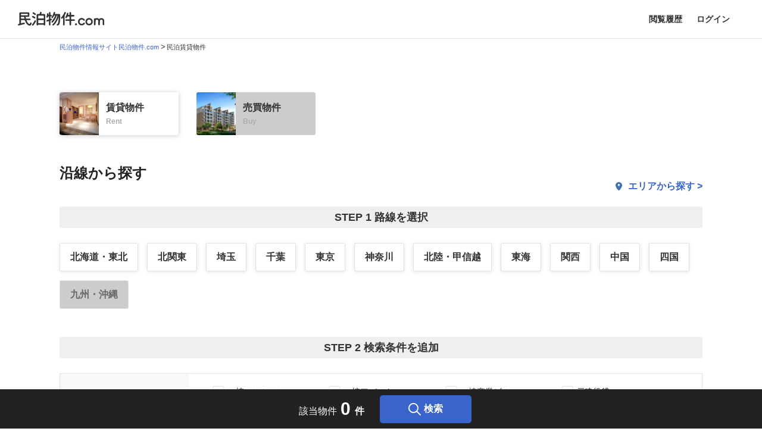

--- FILE ---
content_type: text/html; charset=UTF-8
request_url: https://minpaku-bukken.com/search/trains/kyusyu?type=invest
body_size: 13339
content:
<!DOCTYPE html>
<html>
<head>
  <meta charset="utf-8"/>  <meta name="viewport" content="width=device-width, initial-scale=1.0">
    <title>民泊可能物件専門の不動産ポータルサイト | 民泊物件.com</title>
<meta name="description" content="民泊物件.comは民泊ホストのための民泊・転居可能物件の不動産ポータルサイトです。民泊可能物件数、ホスト数No.1！！安全・安心に民泊、Airbnbのホストをはじめたいなら民泊物件ドットコム.">  <link href="/favicon.ico?1712773939" type="image/x-icon" rel="icon"/><link href="/favicon.ico?1712773939" type="image/x-icon" rel="shortcut icon"/>
  
	<link rel="stylesheet" href="//fonts.googleapis.com/css?family=Montserrat"/>
	<link rel="stylesheet" href="//cdnjs.cloudflare.com/ajax/libs/simple-line-icons/2.4.1/css/simple-line-icons.css"/>
	<link rel="stylesheet" href="//cdnjs.cloudflare.com/ajax/libs/Swiper/4.2.2/css/swiper.min.css"/>
	<link rel="stylesheet" href="/css/vendor/swiper.min.css?1712773939"/>
	<link rel="stylesheet" href="/css/public/global.css?1712774702"/>
	<link rel="stylesheet" href="/css/public/firstview.css?1712774704"/>
	<link rel="stylesheet" href="/css/public/style.css?1712774703"/>

  
	<script src="//cdnjs.cloudflare.com/ajax/libs/Swiper/4.2.2/js/swiper.min.js"></script>

        <meta name="og:image" content="https://minpaku-bukken.com/img/ogp_minpaku-bukken.png"/>  <meta name="apple-itunes-app" content="app-id=1337570464"/>
    <script async src="https://www.googletagmanager.com/gtag/js?id=AW-934645915"></script>
  <script>
    window.dataLayer = window.dataLayer || [];

    function gtag() {
      dataLayer.push(arguments);
    }

    gtag('js', new Date());

          gtag('config', 'AW-934645915');
      </script>

  
  </head>
<body>
<form method="post" accept-charset="utf-8" action="/search/trains/kyusyu?type=invest"><div style="display:none;"><input type="hidden" name="_method" value="POST"/><input type="hidden" name="_csrfToken" autocomplete="off" value="88ec59d0668826ad6b9e96a049ca04e814d1ddda8c73172425af920ae31c35acd90880c8b505f8c0ef5060f68d0aa09181c48496643fd4528e93678edf200cac"/></div><div style="display:none;"><input type="hidden" name="_Token[fields]" autocomplete="off" value="e9793fd99bd8f55ed99a8fa416dc4710b1ed0501%3A"/><input type="hidden" name="_Token[unlocked]" autocomplete="off" value=""/></div></form>
  <div id="sa-localHeader" class="sa-localHeader">
    <div class="sa-localHeader__background"></div>
    <div class="sa-localHeader__content">
        <a class="sa-localHeader__logo" href="/">
            <img src="/img/logo/minbutsu_c.svg" class="sa-localHeader__logoImage" alt="民泊物件.com">
        </a>
        <div class="sa-localHeader__action">
                          <a class="sa-minbutsuHeader__actionItem u-pc-none" href="/browsing-histories">
                <i class="sa-minbutsuHeader__actionIcon" aria-hidden="true"
                   style="background-image:url('/img/header/menu/icon_11.svg');"></i>
              </a>
              <a class="sa-minbutsuHeader__actionItem u-pc-none" href="/login">
                <i class="sa-minbutsuHeader__actionIcon" aria-hidden="true"
                   style="background-image:url('/img/header/menu/icon_10.svg');"></i>
              </a>　
              <ul class="sa-localHeader__menuContent--large">
                <li class="sa-localHeader__menuItem--large u-sp-none">
                  <a class="sa-localHeader__menuLink--large" href="/browsing-histories">閲覧履歴</a>
                </li>
                <li class="sa-localHeader__menuItem--large u-sp-none">
                  <a class="sa-localHeader__menuLink--large" href="/login">ログイン</a>
                </li>
                <li class="sa-minbutsuHeader__actionItem u-pc-none">
                    <span id="sa-minbutsuHeader__menuToggle" class="">
                        <i class="sa-minbutsuHeader__actionIcon sa-minbutsuHeader__actionIcon--menu"
                           aria-hidden="true"></i>
                        <span class="sa-minbutsuHeader__actionText">メニュー</span>
                    </span>
                </li>

              </ul>
                    </div>
    </div>
    <div class="sa-localHeader__menuContent sa-localHeader__menuContent--minbutsu"
     id="sa-localHeader__menuContent--minbutsu">
    <div class="sa-localHeader__menuContent--minbutsu-inner">
        <div class="sa-localHeader__menuWrap sa-localHeader__menuWrap--minbutsu">
            <div class="p-HeaderMenu">
                <div class="p-HeaderMenu__AccountList">
                    <ul>
                        <li class="u-pc-none">
                            <a class="p-HeaderMenu__AccountListTable" href="/">
                                <div>トップページ</div>
                            </a>
                        </li>
                        <li>
                          <a class="p-HeaderMenu__AccountListTable u-pc-none" href="/mypage/suggested"">
                            <i class="p-HeaderMenu__AccountList--ListIcon" aria-hidden="true"
                               style="background-image:url('/img/header/menu/icon_suggest.svg');"></i>
                            <div>提案物件
                            </div>
                          </a>
                        </li>
                        <li>
                          <a class="p-HeaderMenu__AccountListTable" href="/mypage/inquiries">
                            <i class="p-HeaderMenu__AccountList--ListIcon u-pc-none" aria-hidden="true"
                               style="background-image:url('/img/header/menu/icon_inquiry.svg');"></i>
                            <div>お問い合わせ履歴</div>
                          </a>
                        </li>
                        <li>
                          <a class="p-HeaderMenu__AccountListTable" href="/user-search-conditions">
                            <i class="p-HeaderMenu__AccountList--ListIcon u-pc-none" aria-hidden="true"
                               style="background-image:url('/img/header/menu/icon_condition.svg');"></i>
                            <div>保存した検索条件</div>
                          </a>
                        </li>
                        <li>
                          <a class="p-HeaderMenu__AccountListTable" href="/users/request">
                            <i class="p-HeaderMenu__AccountList--ListIcon u-pc-none" aria-hidden="true"
                               style="background-image:url('/img/header/menu/icon_select.svg');"></i>
                            <div>希望条件設定</div>
                          </a>
                        </li>
                        <li>
                          <a class="p-HeaderMenu__AccountListTable" href="/mypage">
                            <i class="p-HeaderMenu__AccountList--ListIcon u-pc-none" aria-hidden="true"
                               style="background-image:url('/img/header/menu/icon_profile.svg');"></i>
                            <div>プロフィール</div>
                          </a>
                        </li>
                        <li>
                          <a class="p-HeaderMenu__AccountListTable" href="/users/logout">
                            <i class="p-HeaderMenu__AccountList--ListIcon u-pc-none" aria-hidden="true"
                               style="background-image:url('/img/header/menu/icon_logout.svg');"></i>
                            <div>ログアウト</div>
                          </a>
                        </li>

                    </ul>
                </div>
            </div>
        </div>
    </div>
</div>

<style media="screen">
    .p-HeaderMenu {
        background-color: #fff;
    }

    @media print, (min-width: 768px) {
        .p-HeaderMenu {
            position: relative;
        }

        .sa-localHeader__menuContent.sa-localHeader__menuContent--minbutsu {
            overflow: visible;
        }

        .sa-localHeader__menuContent--minbutsu {
            display: none;
        }

        .sa-localHeader__menuWrap--minbutsu {
            position: relative;
            background-color: #fff;
            border-radius: 3px;
            transition: none;
            -webkit-box-shadow: 0 0 3px 0 rgba(0, 0, 0, 0.2);
            box-shadow: 0 0 3px 0 rgba(0, 0, 0, 0.2);
        }

        .sa-localHeader__menuWrap--minbutsu::before {
            content: '';
            position: absolute;
            display: block;
            width: 0;
            height: 0;
            right: 26px;
            top: -9px;
            border-right: 9px solid transparent;
            border-bottom: 9px solid #ddd;
            border-left: 9px solid transparent;
            border-radius: 4px;
        }

        .sa-localHeader__menuWrap--minbutsu::after {
            content: '';
            position: absolute;
            display: block;
            width: 0;
            height: 0;
            right: 25px;
            top: -7px;
            border-right: 10px solid transparent;
            border-bottom: 10px solid #fff;
            border-left: 10px solid transparent;
            border-radius: 4px;
        }
    }

    /* --- */
    .p-HeaderMenu__BtnList {
        padding: 10px;
        border-top: 1px solid #e2e2e2;
    }

    .p-HeaderMenu__BtnListInner {
        -webkit-display: flex;
        display: flex;
        -webkit-align-items: bottom;
        align-items: bottom;
        -webkit-justify-content: flex-start;
        justify-content: flex-start;
        flex-wrap: wrap;

    }

    .p-HeaderMenu__BtnListInner--Col {
        padding: 0 10px;
        -webkit-flex-grow: 1;
        flex-grow: 1;
    }

    .p-HeaderMenu__BtnListInner--Col + .p-HeaderMenu__BtnListInner--Col {
        border-left: 1px solid #f2f2f2;
    }

    .p-HeaderMenu__BtnListInner--Col a {
        display: block;
        padding: 10px;
        font-size: 10px;
        color: #333;
        text-align: center;
    }

    .p-HeaderMenu__BtnListInner--Col a:before {
        content: "";
        display: block;
        width: 25px;
        height: 27px;
        background-position: left top;
        background-repeat: no-repeat;
        background-size: contain;
        margin: 0 auto 10px;
    }
    @media screen and (max-width: 768px) {
        .p-HeaderMenu__BtnListInner--Col {
            width: 33%;
        }
        .p-HeaderMenu__BtnListInner--Col.--inquiry {
            border-left: none;
        }
    }
    .p-HeaderMenu__BtnListInner--Col.--view a:before {
        background-position-y: 1px;
        background-image: url("/img/header/menu/icon_01.svg");
    }

    .p-HeaderMenu__BtnListInner--Col.--suggestion a:before {
        background-position-y: 1px;
        background-image: url("/img/header/menu/icon_04.svg");
    }
    .p-HeaderMenu__BtnListInner--Col.--fav a:before {
        background-position-y: 1px;
        background-image: url("/img/header/menu/icon_02.svg");
    }
    .p-HeaderMenu__BtnListInner--Col.--condition a:before {
        background-position-y: 1px;
        background-image: url("/img/header/menu/icon_08.svg");
    }

    .p-HeaderMenu__BtnListInner--Col.--inquiry a:before {
        background-image: url("/img/header/menu/icon_07.svg");
        background-position-y: 1px;
    }

    @media print, (min-width: 768px) {
        .p-HeaderMenu__BtnList {
            border-top: none;
        }
    }
    @media screen and (min-width: 768px) {
        .p-HeaderMenu__BtnListInner--Col.--suggestion {
            display: none;
        }
        .p-HeaderMenu__BtnListInner--Col.--fav {
            display: none;
        }
        .p-HeaderMenu__BtnListInner--Col.--space {
            display: none;
        }
        .p-HeaderMenu__BtnListInner--Col.--condition {
            padding-left: 0;
            padding-right: 0;
        }

    }

    /* --- */
    .p-HeaderMenu__AccountList ul {
        padding: 0 10px;
    }

    .p-HeaderMenu__AccountList li:first-child {
      padding: 15px 0;
      margin-bottom: 15px;
      border-bottom: 1px solid #d8d8d8;
    }

    .p-HeaderMenu__AccountList li:last-child {
      border-bottom: 1px solid #d8d8d8;
      padding-bottom: 15px;
    }

    .p-HeaderMenu__AccountListTable {
        width: 100%;
        padding: 15px 5px;
        -webkit-display: flex;
        display: flex;
        -webkit-align-items: center;
        align-items: center;
        font-size: 14px;
        font-weight: bold;
        color: #777;
    }

    .p-HeaderMenu__AccountListTable > div {
        width: 50%;
        position: relative;
    }

    .p-HeaderMenu__AccountListTable > div:first-child {
        text-align: left;
    }

    .p-HeaderMenu__AccountListTable > div:nth-of-type(2) {
        text-align: right;
    }

    .p-HeaderMenu__AccountListTable .p-HeaderMenu__AccountList--TxtOrange {
        color: #F7A700;
    }

    .p-HeaderMenu__AccountListTable .p-HeaderMenu__AccountList--TxtBlue {
        color: #3661CF;
    }

    .p-HeaderMenu__AccountListTable .p-HeaderMenu__AccountList--ListIcon {
        width: 24px;
        height: 24px;
        background-repeat: no-repeat;
        margin: 0 10px 0 0;
        background-position: center;
    }

    @media print, (min-width: 768px) {
        .p-HeaderMenu__AccountListTable {
            padding: 20px 5px;
        }

        .p-HeaderMenu__AccountList li {
          border-bottom: 1px solid #f2f2f2;
        }

        .p-HeaderMenu__AccountList li:first-child {
          border-top: 0;
        }

        .p-HeaderMenu__AccountList li:last-child {
          border-bottom: 0;
          padding-bottom: 0;
        }
    }

    /* /// */

    /* --- */
    .p-HeaderMenu__RgistStatus {
        border-top: 1px solid #e2e2e2;
        padding: 10px 0;
    }

    .p-HeaderMenu__RgistStatus {
        border-top: 1px solid #e2e2e2;
    }

    .p-HeaderMenu__RgistStatus ul {
        padding: 0 10px;
    }

    .p-HeaderMenu__RgistStatusTable {
        padding: 15px 5px;
        -webkit-display: flex;
        display: flex;
        -webkit-align-items: center;
        align-items: center;
        font-size: 16px;
        color: #666;
    }

    .p-HeaderMenu__RgistStatusTable > div {
        width: 50%;
    }

    .p-HeaderMenu__RgistStatusTable > div:first-child {
        text-align: left;
    }

    .p-HeaderMenu__RgistStatusTable > div:nth-of-type(2) {
        text-align: right;
    }

    .p-HeaderMenu__RgistStatusTable.p-HeaderMenu__RgistStatus--NotRegist > div:nth-of-type(2) {
        color: #3964CC;
    }

    .p-HeaderMenu__RgistStatusTable.p-HeaderMenu__RgistStatus--Regist > div:nth-of-type(2) {
        font-weight: bold;
        color: #333;
    }

    @media print, (min-width: 768px) {
        .p-HeaderMenu__RgistStatusTable {
            padding: 20px 5px;
        }
    }
</style>
</div>
<div id="sa-localHeaderBackScreen" class="sa-localHeader__backScreen"></div>


<style>
    .sa-localHeader {
        position: static;
        top: 0;
        /* サービスごとのスタイルに依存するため 10000-1 を指定 */
        /* グローバルヘッダーの下にするために -1 をしている */
        z-index: 9999;
        /*
        要素が見えていない時にstickyを開始するとエレメントにwidth: 0;が設定されるので、
        ログインパネルを開く=>スクロール=>パネルを閉じる、を行うと表示がバグるのを回避
        */
        width: 100% !important;
        height: 48px;
        padding: 0;
        margin: 0;
        background-color: rgba(255, 255, 255, 0.9);
        -webkit-box-shadow: 0 1px 1px 0 rgba(0, 0, 0, 0.10);
        box-shadow: 0 1px 1px 0 rgba(0, 0, 0, 0.10);
        -webkit-transition: background-color 0.5s ease;
        transition: background-color 0.5s ease;
    }

    @supports (position: -webkit-sticky) {
        .sa-localHeader {
            position: -webkit-sticky;
        }
    }

    @supports (position: sticky) {
        .sa-localHeader {
            position: sticky;
        }
    }

    /* safariのみ有効 */
    @supports (-webkit-backdrop-filter: blur(10px)) {
        .sa-localHeader {
            background-color: rgba(255, 255, 255, 0.7);
        }

        .sa-localHeader__background {
            position: absolute;
            top: 0;
            left: 0;
            width: 100%;
            height: 100%;
            -webkit-backdrop-filter: blur(10px);
            backdrop-filter: blur(10px);
        }
    }

    .sa-localHeader--overlay {
        position: absolute;
        z-index: 9999 !important;
    }

    .sa-localHeader__content {
        position: absolute;
        top: 0;
        left: 0;
        z-index: 9999;
        display: -webkit-box;
        display: -ms-flexbox;
        display: flex;
        -ms-flex-wrap: nowrap;
        flex-wrap: nowrap;
        -webkit-box-pack: justify;
        -ms-flex-pack: justify;
        justify-content: space-between;
        -webkit-box-align: center;
        -ms-flex-align: center;
        align-items: center;
        width: 100%;
        height: 48px;
        padding: 0 0 0 15px;
    }

    .sa-localHeader.is-open .sa-localHeader__content {
        background-color: #fff;
    }

    .sa-localHeader__logo {
        height: 22px;
    }

    .sa-localHeader__logo--wifi {
        height: 32px;
        margin-top: 5px;
    }

    .sa-localHeader__logoImage {
        width: auto;
        height: 100%;
    }

    .sa-localHeader__userImage {
      width: 32px;
      height: 32px;
      border-radius: 32px;
    }

    .sa-localHeader__action {
        display: -webkit-box;
        display: -ms-flexbox;
        display: flex;
        -ms-flex-wrap: nowrap;
        flex-wrap: nowrap;
        -webkit-box-pack: justify;
        -ms-flex-pack: justify;
        justify-content: space-between;
        -webkit-box-align: stretch;
        -ms-flex-align: stretch;
        align-items: stretch;
        height: 100%;
    }

    .sa-minbutsuHeader__actionItem {
        position: relative;
        display: -webkit-box;
        display: -ms-flexbox;
        display: flex;
        -webkit-box-orient: vertical;
        -webkit-box-direction: normal;
        -ms-flex-flow: column;
        flex-flow: column;
        -ms-flex-wrap: nowrap;
        flex-wrap: nowrap;
        -webkit-box-pack: end;
        -ms-flex-pack: end;
        justify-content: flex-end;
        -webkit-box-align: center;
        -ms-flex-align: center;
        align-items: center;
        width: 40px;
        color: #333;
        padding: 5px 0;
        margin: 3px 0 0;
    }

    .sa-minbutsuHeader__actionItem:focus,
    .sa-minbutsuHeader__actionItem:hover {
        color: #333;
        text-decoration: none;
    }

    .sa-minbutsuHeader__actionItem--inquiry {
        display: flex;
        flex-wrap: nowrap;
        justify-content: center;
        align-items: center;
        align-self: center;
        width: 78px;
        height: 30px;
        font-size: 13px;
        color: #fff;
        background: #3964CC;
        border: 1px solid #3964CC;
        border-radius: 3px;
    }

    .sa-minbutsuHeader__actionItem--inquiry:focus,
    .sa-minbutsuHeader__actionItem--inquiry:hover {
        color: #fff;
        text-decoration: none;
    }

    .sa-minbutsuHeader__actionItem:first-child {
        /*margin-right: 5px;*/
    }

    .sa-minbutsuHeader__actionItem:last-child {
      position: relative;
      margin-right: 20px;
    }

    .sa-minbutsuHeader__actionIcon {
        position: absolute;
        top: 10px;
        left: calc(50% - 10px);
        width: 22px;
        height: 22px;
        font-family: 'simple-line-icons' !important;
        background: center no-repeat;
        background-size: contain;
    }

    .sa-minbutsuHeader__actionIcon--history {
        top: 4px;
        font-size: 20px;
    }

    .sa-minbutsuHeader__actionIcon--search {
        top: 4px;
        font-size: 19px;
    }

    .sa-minbutsuHeader__actionIcon--change {
        top: 4px;
        font-size: 20px;
    }

    .sa-minbutsuHeader__actionIcon--login {
        top: 3px;
        left: calc(50% - 12px);
        width: 22px;
        height: 22px;
    }

    .sa-minbutsuHeader__actionIcon--favorite {
        top: 4px;
        font-size: 20px;
    }

    /* cubic-bezier(0.86, 0, 0.07, 1) = quinticEaseInOut */
    .sa-minbutsuHeader__actionIcon--menu {
        top: 0;
        -webkit-transform: translateY(5px);
        transform: translateY(5px);
        transition: transform 1s cubic-bezier(0.86, 0, 0.07, 1), transform-origin 1s cubic-bezier(0.86, 0, 0.07, 1), -webkit-transform 1s cubic-bezier(0.86, 0, 0.07, 1);
    }

    .sa-minbutsuHeader__actionIcon--menu::before,
    .sa-minbutsuHeader__actionIcon--menu::after {
        position: absolute;
        top: 100%;
        z-index: 1;
        display: block;
        width: 3px;
        height: 1px;
        content: "";
        background-color: #333;
        -webkit-transition: -webkit-transform 1s cubic-bezier(0.86, 0, 0.07, 1), -webkit-transform-origin 1s cubic-bezier(0.86, 0, 0.07, 1);
        transition: -webkit-transform 1s cubic-bezier(0.86, 0, 0.07, 1), -webkit-transform-origin 1s cubic-bezier(0.86, 0, 0.07, 1);
        transition: transform 1s cubic-bezier(0.86, 0, 0.07, 1), transform-origin 1s cubic-bezier(0.86, 0, 0.07, 1);
        transition: transform 1s cubic-bezier(0.86, 0, 0.07, 1), transform-origin 1s cubic-bezier(0.86, 0, 0.07, 1), -webkit-transform 1s cubic-bezier(0.86, 0, 0.07, 1), -webkit-transform-origin 1s cubic-bezier(0.86, 0, 0.07, 1);
    }

    .sa-minbutsuHeader__actionIcon--menu::before {
        right: -5px;
        -webkit-transform-origin: 100% 100%;
        transform-origin: 100% 100%; /* 右下を起点にする */
        -webkit-transform: rotate(40deg) scale(1.4);
        transform: rotate(40deg) scale(1.4);
    }

    .sa-minbutsuHeader__actionIcon--menu::after {
        left: 27px;
        -webkit-transform-origin: 0 100%;
        transform-origin: 0 100%; /* 左下を起点にする */
        -webkit-transform: rotate(-40deg) scale(1.4);
        transform: rotate(-40deg) scale(1.4);
    }

    /* 回転 */
    .sa-localHeader.is-open .sa-minbutsuHeader__actionIcon--menu {
        -webkit-transform: translateY(-2px);
        transform: translateY(-2px);
    }

    .sa-localHeader.is-open .sa-minbutsuHeader__actionIcon--menu::before {
        -webkit-transform-origin: 100% 0;
        transform-origin: 100% 0; /* 右上を起点にする */
        -webkit-transform: rotate(-40deg) scale(1.4);
        transform: rotate(-40deg) scale(1.4);
    }

    .sa-localHeader.is-open .sa-minbutsuHeader__actionIcon--menu::after {
        -webkit-transform-origin: 0 0;
        transform-origin: 0 0; /* 左上を起点にする */
        -webkit-transform: rotate(40deg) scale(1.4);
        transform: rotate(40deg) scale(1.4);
    }

    .sa-minbutsuHeader__actionText {
        margin-top: 1px;
        font-size: 10px;
        color: #333;
        -webkit-transform: scale(0.8);
        transform: scale(0.8);
    }

    /* メニュー */
    .sa-localHeader__menuContent {
        position: absolute;
        top: 48px;
        z-index: 9999;
        width: 100%;
        height: 370px;
        max-height: 0;
        padding: 0;
        background: #fff;
        overflow: hidden;
        background-color: rgba(255, 255, 255, 0.9);
        -webkit-transition: max-height 0.5s cubic-bezier(0.28, 0.11, 0.32, 1) 0.4s, background-color 0.5s ease;
        transition: max-height 0.5s cubic-bezier(0.28, 0.11, 0.32, 1) 0.4s, background-color 0.5s ease;
    }

    .sa-localHeader__menuContent--minbutsu {
        height: calc(100vh - 92px);
    }

    @supports (-webkit-backdrop-filter: blur(10px)) {
        .sa-localHeader__menuContent {
            background-color: rgba(255, 255, 255, 0.7);
        }
    }

    .sa-localHeader.is-open {
        background-color: rgba(255, 255, 255, 1);
    }

    @supports (-webkit-backdrop-filter: blur(10px)) {
        .sa-localHeader.is-open .sa-localHeader__background {
            -webkit-backdrop-filter: blur(0px);
            backdrop-filter: blur(0px);
        }
    }

    .sa-localHeader.is-open .sa-localHeader__menuContent {
        max-height: 370px;
        background-color: rgba(255, 255, 255, 1);
        -webkit-transition-delay: 0.2s, 0s;
        transition-delay: 0.2s, 0s;
    }

    /* TODO: ヘッダーコーディングに伴って変更したので、後でCakePHP側にも吸収する */
    .sa-localHeader.is-open .sa-localHeader__menuContent--minbutsu {
        max-height: calc(100vh - 92px);
    }

    /* メニューアイテム */
    .sa-localHeader__menuWrap {
        padding: 0;
        margin: 0;
        list-style: none;
    }

    /* 親メニュー */
    .sa-localHeader__menuParentWrap {
        opacity: 0;
        -webkit-transform: translate3d(0, -25px, 0);
        transform: translate3d(0, -25px, 0);
        -webkit-transition: 0.75s ease;
        transition: 0.75s ease;
    }

    .sa-localHeader__menuParentWrap + .sa-localHeader__menuParentWrap {
        margin-top: 20px;
    }

    .sa-localHeader.is-open .sa-localHeader__menuParentWrap {
        opacity: 1;
        -webkit-transform: translate3d(0, 0, 0);
        transform: translate3d(0, 0, 0);
        -webkit-transition: 0.5s ease;
        transition: 0.5s ease;
        -webkit-transition-delay: .56s;
        transition-delay: .56s;
    }

    /* メニュー見出し */
    .sa-localHeader__menuHeader {
        font-weight: bold;
    }

    /* サブメニュー */
    .sa-localHeader__childMenuWrap {
        padding-left: 15px;
    }

    .sa-localHeader__menuItem {
        display: -webkit-box;
        display: -ms-flexbox;
        display: flex;
        -ms-flex-wrap: nowrap;
        flex-wrap: nowrap;
        -webkit-box-pack: start;
        -ms-flex-pack: start;
        justify-content: flex-start;
        -webkit-box-align: center;
        -ms-flex-align: center;
        align-items: center;
        height: 44px;
        color: #333;
        font-weight: normal;
        border-bottom: 1px solid rgba(214, 214, 214, 0.5);
    }

    .sa-localHeader__menuLink {
        display: -webkit-box;
        display: -ms-flexbox;
        display: flex;
        -ms-flex-wrap: nowrap;
        flex-wrap: nowrap;
        -webkit-box-pack: justify;
        -ms-flex-pack: justify;
        justify-content: space-between;
        -webkit-box-align: center;
        -ms-flex-align: center;
        align-items: center;
        width: 100%;
        padding-right: 10px;
        color: #333;
    }

    .sa-localHeader__menuLink:focus,
    .sa-localHeader__menuLink:hover {
        color: #333;
        text-decoration: none;
    }

    .sa-localHeader__menuLink > *:last-child {
        color: #337ab7;
    }

    /* 背景 */
    .sa-localHeader__backScreen {
        position: fixed;
        top: 0;
        right: 0;
        bottom: 0;
        left: 0;

        /* Android標準ブラウザバグ対応 */
        z-index: 10;
        /*transform: translate3d(0, 0, 10px);*/

        width: 0;
        height: 0;
        background-color: rgba(0, 0, 0, 0.4);
        opacity: 0;
        -webkit-transition: opacity 1s ease 0.2s, width 0s ease 1.2s, height 0s ease 1.2s;
        transition: opacity 1s ease 0.2s, width 0s ease 1.2s, height 0s ease 1.2s;
    }

    .sa-localHeader__backScreen.is-open {
        width: 100%;
        height: 100%;
        opacity: 1;
        -webkit-transition: opacity 1s ease 0.1s;
        transition: opacity 1s ease 0.1s;
    }

    /* OEM */
    .sa-OEM__headerContent--airstair {
        background-color: #FF585C;
    }

    .sa-OEM__headerContent--airstair .sa-minbutsuHeader__actionIcon,
    .sa-OEM__headerContent--airstair .sa-minbutsuHeader__actionText {
        color: #fff;
    }

    .sa-OEM__headerContent--airstair .sa-minbutsuHeader__actionIcon--menu::before,
    .sa-OEM__headerContent--airstair .sa-minbutsuHeader__actionIcon--menu::after {
        background-color: #fff;
    }

    .sa-OEM__headerContent--minpakubiz {
        background-color: #00b0c4;
    }

    .sa-OEM__headerContent--minpakubiz .sa-minbutsuHeader__actionIcon,
    .sa-OEM__headerContent--minpakubiz .sa-minbutsuHeader__actionText {
        color: #fff;
    }

    .sa-OEM__headerContent--minpakubiz .sa-minbutsuHeader__actionIcon--menu::before,
    .sa-OEM__headerContent--minpakubiz .sa-minbutsuHeader__actionIcon--menu::after {
        background-color: #fff;
    }

    .sa-OEM__logoWrap--oyanokai {
    }

    .sa-OEM__logoWrap--oyanokai {
        height: 30px;
    }

    .sa-OEM__logoWrap--snjs {
        height: 50px;
    }

    @media screen and (min-width: 768px) {
        .sa-localHeader {
            /*display: none;*/

        }

        .sa-minbutsuHeader__actionItem:last-child {
          margin-right: 0;
        }
    }
</style>
<style>
    .sa-localHeader {
        z-index: 9999 !important;
    }

    .sa-localHeader__menuContent--large {
        display: none;
    }

    .sa-localHeader__menuLink--large {
        font-size: 14px;
        color: var(--color-gray-33);
        font-weight: bold;
    }

    .sa-localHeader__menuLink--suggest {
        position: relative;
    }

    .sa-localHeader__menuLink--large:focus,
    .sa-localHeader__menuLink--large:hover {
        color: #333;
        text-decoration: none;
        opacity: 0.6;
    }

    .sa-minbutsuHeader__search--large {
        display: none;
    }

    .sa-minbutsuHeader__actionItem--hover {
        display: none;
    }

    .sa-minbutsuHeader__actionItem .notice-small {
      width: 8px;
      height: 8px;
      background-color: #ff5a5f;
      border-radius: 50%;
      font-size: 10px;
      line-height: 16px;
      text-align: center;
      color: #fff;
      position: absolute;
      top: 7px;
      left: 22px;
    }

    .p-HeaderMenu__AccountListTable .notice-small {
      width: 8px;
      height: 8px;
      background-color: #ff5a5f;
      border-radius: 50%;
      font-size: 10px;
      line-height: 16px;
      text-align: center;
      color: #fff;
      position: absolute;
      top: 0;
      left: 55px;
    }

    @media screen and (min-width: 768px) {
        .sa-localHeader {
            max-width: 100%;
            height: 64px;
        }

        .sa-localHeader__content {
            height: 64px;
            padding: 0 30px;
        }

        .sa-localHeader__logo {
            height: 23px;
            margin-bottom: 2px;
        }

        .sa-localHeader__menuContent--large {
            display: flex;
            flex-wrap: nowrap;
            justify-content: flex-start;
            align-items: center;
            flex-grow: 1;
            padding: 0;
            margin: 0 0 0 25px;
            font-size: 16px;
            list-style: none;
        }

        .sa-localHeader__menuItem--large {
            margin-right: 24px;
        }

        .sa-localHeader__action {
            padding: 0;
        }

        .sa-minbutsuHeader__actionItem {
            display: flex;
            flex-flow: column;
            flex-wrap: nowrap;
            justify-content: flex-end;
            align-items: center;
            width: 32px;
            padding: 0;
            margin: 0;
            border: 0;
        }

        .sa-minbutsuHeader__actionItem:nth-last-child(2) {
            border-right: 1px solid #e1e1e1;
        }

        .sa-minbutsuHeader__actionItem[href]:hover {
            opacity: .6;
        }

        .sa-minbutsuHeader__actionText {
            margin: 0 0 5px;
            transform: scale(1);
        }

        .sa-minbutsuHeader__actionIcon--history {
            top: 8px;
        }

        .sa-minbutsuHeader__actionIcon--change {
            top: 8px;
        }

        .sa-minbutsuHeader__actionIcon--login {
            top: 8px;
        }

        .sa-minbutsuHeader__actionIcon--favorite {
            top: 8px;
            left: calc(50% - .5em);
            width: 22px;
            height: 20px;
            font-size: 20px;
            color: #666;
            background-image: url(/img/header/menu/icon_06.svg);
            background-position-y: 1px;
        }

        .sa-minbutsuHeader__actionItem:focus,
        .sa-minbutsuHeader__actionItem:hover {
            color: #333;
            text-decoration: none;
        }

        .sa-minbutsuHeader__actionIcon--menu {
            top: 6px;
        }

        .sa-minbutsuHeader__search--large {
            display: block;
            margin-right: 9px;
        }

        .headbar-search-input {
            width: 220px;
        }

        .sa-localHeader__menuContent--minbutsu {
            position: absolute;
            right: 10px;
            z-index: 9999;
            width: 260px;
            height: auto;
            max-height: initial;
            padding: 5px 0 0;
            background: none;
            overflow: hidden;
        }

        .sa-localHeader__menuWrap--minbutsu {
            margin: 0;
        }

        .notice {
          position: absolute;
          top: -10px;
          left: 48px;
          width: 16px;
          height: 16px;
          font-size: 10px;
          color: #fff;
          line-height: 16px;
          text-align: center;
          background-color: #ff5a5f;
          border-radius: 50%;
        }
    }
</style>

<script type="text/javascript">
  (function () {
    window.addEventListener('load', function () {
      var h = document.getElementById('sa-localHeader');
      var t = document.getElementById('sa-minbutsuHeader__menuToggle');
      var b = document.getElementById('sa-localHeaderBackScreen');

      if(t) {
        t.addEventListener('click', function () {
          h.classList.toggle('is-open');
          b.classList.toggle('is-open');
        });
      }
    });
  })();
</script>
<div class="p-browser-container">
    <div class="p-browser-outer">
        <h1 class="p-browser-title">お使いのブラウザは現在対応しておりません</h1>
        <a href="https://www.google.co.jp/chrome/" class="p-browser-download-wrap">
            <i class="p-browser-download-icon chrome"></i>
            <div class="">
                <p class="p-browser-download-name">Chrome</p>
                <p class="p-browser-download-text">最新版ダウンロード</p>
            </div>
        </a>
    </div>
</div>
<main class="p-Depth0">
  <nav class="l-TwoColumnLayout u-sp-none">
  <ul class="c-Breadcrumb">
    <li class="c-Breadcrumb__Item">
      <a class="c-Breadcrumb__Link" href="/">
        <span>民泊物件情報サイト民泊物件.com</span>
      </a>
    </li>
    <li class="c-Breadcrumb__Item">
      <a class="c-Breadcrumb__Link" href="/chintai/area/prefecture/dimall">
        <span>民泊賃貸物件</span>
      </a>
    </li>
  </ul>
</nav>
<div class="l-FullLayout">
  <div class="l-TwoColumnLayout">
    <div class="p-RoomSearch p-RoomSearchStation p-Depth1">
      <div class="p-RoomSearch__MethodContainer u-sp-none">
        <div class="p-RoomSearch__MethodWrapper">
          <div class="l-page-search-index__type-select-links">
            <a class="p-molecules-type-select-link"
   href="/search/trains/kyusyu"
>
  <img class="p-atoms-button-image"
     src="/img/search/room.svg"
     alt="">
  <div class="l-molecules-type-select-link__text">
    <div class="p-atoms-type-select-link-text">
  <span class="p-molecules-type-select-link__text-japanese">
          賃貸物件
      </span>
  <span class="p-molecules-type-select-link__text-english">
          Rent
      </span>
</div>
  </div>
</a>
            <div class="l-page-search-index__type-select-link-right">
              <a class="p-molecules-type-select-link is-active"
   href="/search/trains/kyusyu?type=invest"
>
  <img class="p-atoms-button-image"
     src="/img/search/invest.svg"
     alt="">
  <div class="l-molecules-type-select-link__text">
    <div class="p-atoms-type-select-link-text">
  <span class="p-molecules-type-select-link__text-japanese">
          売買物件
      </span>
  <span class="p-molecules-type-select-link__text-english">
          Buy
      </span>
</div>
  </div>
</a>
            </div>
          </div>
        </div>
      </div>
      <span class="p-atoms-item-title">
  沿線から探す</span>
      <div class="l-page-search-index__search-type-link">
          <a class="p-atoms-search-type-link" href="/search/cities/tokyo">
    <img src="/img/search/map_pin.svg" alt="">
    <span class="p-atoms-search-type-link__text">エリアから探す ></span>
  </a>
      </div>
              <form method="get" accept-charset="utf-8" id="investStationSearchForm" class="p-RoomSearch__PCdisplay" data-select-content="invests" action="/invests"><div class="l-page-search-element__sub-item-title">
  <div class="p-sub-item-title">
  <span class="p-sub-item-title__text">
    STEP 1  路線を選択  </span>
</div>
</div>
<div class="p-RoomSearchTrain__AreaContainer">
  <ul class="p-RoomSearchTrain__AreaWrapper">
          <li class="p-RoomSearchTrain__AreaList">
        <a class="p-RoomSearchTrain__Area "
           data-preftab="0"
           href="/search/trains/hokkaido?type=invest">北海道・東北</a>
      </li>
          <li class="p-RoomSearchTrain__AreaList">
        <a class="p-RoomSearchTrain__Area "
           data-preftab="1"
           href="/search/trains/kitakanto?type=invest">北関東</a>
      </li>
          <li class="p-RoomSearchTrain__AreaList">
        <a class="p-RoomSearchTrain__Area "
           data-preftab="2"
           href="/search/trains/saitama?type=invest">埼玉</a>
      </li>
          <li class="p-RoomSearchTrain__AreaList">
        <a class="p-RoomSearchTrain__Area "
           data-preftab="3"
           href="/search/trains/chiba?type=invest">千葉</a>
      </li>
          <li class="p-RoomSearchTrain__AreaList">
        <a class="p-RoomSearchTrain__Area "
           data-preftab="4"
           href="/search/trains/tokyo?type=invest">東京</a>
      </li>
          <li class="p-RoomSearchTrain__AreaList">
        <a class="p-RoomSearchTrain__Area "
           data-preftab="5"
           href="/search/trains/kanagawa?type=invest">神奈川</a>
      </li>
          <li class="p-RoomSearchTrain__AreaList">
        <a class="p-RoomSearchTrain__Area "
           data-preftab="6"
           href="/search/trains/hokuriku?type=invest">北陸・甲信越</a>
      </li>
          <li class="p-RoomSearchTrain__AreaList">
        <a class="p-RoomSearchTrain__Area "
           data-preftab="7"
           href="/search/trains/tokai?type=invest">東海</a>
      </li>
          <li class="p-RoomSearchTrain__AreaList">
        <a class="p-RoomSearchTrain__Area "
           data-preftab="8"
           href="/search/trains/kansai?type=invest">関西</a>
      </li>
          <li class="p-RoomSearchTrain__AreaList">
        <a class="p-RoomSearchTrain__Area "
           data-preftab="9"
           href="/search/trains/chugoku?type=invest">中国</a>
      </li>
          <li class="p-RoomSearchTrain__AreaList">
        <a class="p-RoomSearchTrain__Area "
           data-preftab="10"
           href="/search/trains/shikoku?type=invest">四国</a>
      </li>
          <li class="p-RoomSearchTrain__AreaList">
        <a class="p-RoomSearchTrain__Area isSelected"
           data-preftab="11"
           href="/search/trains/kyusyu?type=invest">九州・沖縄</a>
      </li>
      </ul>
</div>
<div class="p-RoomSearchRailRoadCompany__Container p-RoomSearchTrain__InitialScreen" data-preftab-id="0">
  </div>
<div class="p-RoomSearch__PCdisplay p-RoomSearch__Condition">
  <div class="p-sub-item-title">
  <span class="p-sub-item-title__text">
    STEP 2  検索条件を追加  </span>
</div>
  <div class="l-page-search-index__search-condition-table">
    <dl class="c-Table">
      <dt>物件種別</dt>
      <dd class="p-SelectContainer">
        <div class="m-search-condition">
  <div class="m-search-condition__section">
    <div class="a-typo__black">物件種別</div>
    <div class="m-search-condition__group --check --odd">
              <div class="input checkbox"><div class="input radio"><input type="checkbox" name="invest_types[1]" value="1" id="invest-types-1" class="a-form__check" title="一棟マンション"><label class="a-form__label" for="invest-types-1" class="a-form__label">一棟マンション</label></div></div>              <div class="input checkbox"><div class="input radio"><input type="checkbox" name="invest_types[2]" value="2" id="invest-types-2" class="a-form__check" title="一棟アパート"><label class="a-form__label" for="invest-types-2" class="a-form__label">一棟アパート</label></div></div>              <div class="input checkbox"><div class="input radio"><input type="checkbox" name="invest_types[3]" value="3" id="invest-types-3" class="a-form__check" title="一棟商業ビル"><label class="a-form__label" for="invest-types-3" class="a-form__label">一棟商業ビル</label></div></div>              <div class="input checkbox"><div class="input radio"><input type="checkbox" name="invest_types[4]" value="4" id="invest-types-4" class="a-form__check" title="戸建賃貸"><label class="a-form__label" for="invest-types-4" class="a-form__label">戸建賃貸</label></div></div>              <div class="input checkbox"><div class="input radio"><input type="checkbox" name="invest_types[5]" value="5" id="invest-types-5" class="a-form__check" title="賃貸併用住宅"><label class="a-form__label" for="invest-types-5" class="a-form__label">賃貸併用住宅</label></div></div>              <div class="input checkbox"><div class="input radio"><input type="checkbox" name="invest_types[6]" value="6" id="invest-types-6" class="a-form__check" title="ホテル"><label class="a-form__label" for="invest-types-6" class="a-form__label">ホテル</label></div></div>              <div class="input checkbox"><div class="input radio"><input type="checkbox" name="invest_types[7]" value="7" id="invest-types-7" class="a-form__check" title="旅館"><label class="a-form__label" for="invest-types-7" class="a-form__label">旅館</label></div></div>              <div class="input checkbox"><div class="input radio"><input type="checkbox" name="invest_types[8]" value="8" id="invest-types-8" class="a-form__check" title="簡易宿所"><label class="a-form__label" for="invest-types-8" class="a-form__label">簡易宿所</label></div></div>              <div class="input checkbox"><div class="input radio"><input type="checkbox" name="invest_types[9]" value="9" id="invest-types-9" class="a-form__check" title="区分マンション"><label class="a-form__label" for="invest-types-9" class="a-form__label">区分マンション</label></div></div>              <div class="input checkbox"><div class="input radio"><input type="checkbox" name="invest_types[12]" value="12" id="invest-types-12" class="a-form__check" title="土地"><label class="a-form__label" for="invest-types-12" class="a-form__label">土地</label></div></div>          </div>
  </div>
</div>
      </dd>
      <dt>情報の公開日</dt>
      <dd class="p-SelectContainer">
        <div class="m-search-condition">
    <div class="m-search-condition__section">
        <div class="a-typo__black">情報の公開日</div>
        <div class="m-search-condition__group --radio">
            <div class="input radio"><div class="input radio"><input type="radio" name="status_display_time_gt" value="" id="status-display-time-gt" class="a-form__radio"><label for="status-display-time-gt" class="a-form__label">指定なし</label></div><div class="input radio"><input type="radio" name="status_display_time_gt" value="2026-01-17" id="status-display-time-gt-2026-01-17" class="a-form__radio"><label for="status-display-time-gt-2026-01-17" class="a-form__label">1日以内</label></div><div class="input radio"><input type="radio" name="status_display_time_gt" value="2026-01-15" id="status-display-time-gt-2026-01-15" class="a-form__radio"><label for="status-display-time-gt-2026-01-15" class="a-form__label">3日以内</label></div><div class="input radio"><input type="radio" name="status_display_time_gt" value="2026-01-11" id="status-display-time-gt-2026-01-11" class="a-form__radio"><label for="status-display-time-gt-2026-01-11" class="a-form__label">7日以内</label></div></div>        </div>
    </div>
</div>
      </dd>
      <dt>価格</dt>
      <dd class="p-SelectContainer">
        <div class="m-search-condition">
  <div class="m-search-condition__section">
    <div class="a-typo__black">価格</div>
  </div>
    <div class="m-search-condition__group --select">
				<div class="input select"><select name="price_gt" class="a-form__select" id="price-gt"><option value="">下限なし</option><option value="5000000">500万円以上</option><option value="8000000">800万円以上</option><option value="10000000">1000万円以上</option><option value="15000000">1500万円以上</option><option value="20000000">2000万円以上</option><option value="25000000">2500万円以上</option><option value="30000000">3000万円以上</option><option value="40000000">4000万円以上</option><option value="50000000">5000万円以上</option><option value="60000000">6000万円以上</option><option value="70000000">7000万円以上</option><option value="80000000">8000万円以上</option><option value="90000000">9000万円以上</option><option value="100000000">1億円以上</option></select></div>		        <span class="a-form__separator">〜</span>
		<div class="input select"><select name="price_lt" class="a-form__select" id="price-lt"><option value="">上限なし</option><option value="5000000">500万円以下</option><option value="8000000">800万円以下</option><option value="10000000">1000万円以下</option><option value="15000000">1500万円以下</option><option value="20000000">2000万円以下</option><option value="25000000">2500万円以下</option><option value="30000000">3000万円以下</option><option value="40000000">4000万円以下</option><option value="50000000">5000万円以下</option><option value="60000000">6000万円以下</option><option value="70000000">7000万円以下</option><option value="80000000">8000万円以下</option><option value="90000000">9000万円以下</option><option value="100000000">1億円以下</option></select></div>    </div>
</div>
      </dd>
      <dt>利回り</dt>
      <dd class="p-SelectContainer">
        <div class="m-search-condition">
	<div class="m-search-condition__section">
		<div class="a-typo__black">利回り</div>
	</div>
	<div class="m-search-condition__group --select">
				<div class="input select"><select name="expected_revenue_yield_gt" class="a-form__select" id="expected-revenue-yield-gt"><option value="">下限なし</option><option value="5">5%以上</option><option value="6">6%以上</option><option value="7">7%以上</option><option value="8">8%以上</option><option value="9">9%以上</option><option value="10">10%以上</option><option value="11">11%以上</option><option value="12">12%以上</option><option value="13">13%以上</option><option value="14">14%以上</option><option value="15">15%以上</option><option value="16">16%以上</option><option value="17">17%以上</option><option value="18">18%以上</option><option value="19">19%以上</option><option value="20">20%以上</option></select></div>		<span class="a-form__separator">〜</span>
				<div class="input select"><select name="expected_revenue_yield_lt" class="a-form__select" id="expected-revenue-yield-lt"><option value="">上限なし</option><option value="5">5%以下</option><option value="6">6%以下</option><option value="7">7%以下</option><option value="8">8%以下</option><option value="9">9%以下</option><option value="10">10%以下</option><option value="11">11%以下</option><option value="12">12%以下</option><option value="13">13%以下</option><option value="14">14%以下</option><option value="15">15%以下</option><option value="16">16%以下</option><option value="17">17%以下</option><option value="18">18%以下</option><option value="19">19%以下</option><option value="20">20%以下</option></select></div>	</div>
</div>
      </dd>
      <dt>間取り</dt>
      <dd class="p-SelectContainer">
        <div class="m-search-condition">
    <div class="m-search-condition__section">
        <div class="a-typo__black">間取り</div>
    </div>
    <div class="m-search-condition__group --select">
                <div class="input select"><select name="floor_plan_gt" class="a-form__select" id="floor-plan-gt"><option value="">下限なし</option><option value="1R">1R以上</option><option value="1K">1K以上</option><option value="1DK">1DK以上</option><option value="1LDK">1LDK以上</option><option value="2K">2K以上</option><option value="2DK">2DK以上</option><option value="2LDK">2LDK以上</option><option value="3K">3K以上</option><option value="3DK">3DK以上</option><option value="3LDK">3LDK以上</option><option value="4K">4K以上</option><option value="4DK">4DK以上</option><option value="4LDK">4LDK以上</option><option value="OVER5K">5K以上</option></select></div>        <span class="a-form__separator">〜</span>
                <div class="input select"><select name="floor_plan_lt" class="a-form__select" id="floor-plan-lt"><option value="">上限なし</option><option value="1R">1R以下</option><option value="1K">1K以下</option><option value="1DK">1DK以下</option><option value="1LDK">1LDK以下</option><option value="2K">2K以下</option><option value="2DK">2DK以下</option><option value="2LDK">2LDK以下</option><option value="3K">3K以下</option><option value="3DK">3DK以下</option><option value="3LDK">3LDK以下</option><option value="4K">4K以下</option><option value="4DK">4DK以下</option><option value="4LDK">4LDK以下</option><option value="OVER5K">5K以下</option></select></div>    </div>
</div>
      </dd>
      <dt>面積</dt>
      <dd class="p-SelectContainer">
        <div class="m-search-condition">
    <div class="m-search-condition__section">
        <div class="a-typo__black">面積</div>
    </div>
    <div class="m-search-condition__group --select">
                <div class="input select"><select name="room_area_gt" class="a-form__select" id="room-area-gt"><option value="">下限なし</option><option value="10">10㎡以上</option><option value="20">20㎡以上</option><option value="30">30㎡以上</option><option value="40">40㎡以上</option><option value="50">50㎡以上</option><option value="60">60㎡以上</option><option value="70">70㎡以上</option><option value="80">80㎡以上</option><option value="90">90㎡以上</option><option value="100">100㎡以上</option><option value="110">110㎡以上</option><option value="120">120㎡以上</option><option value="130">130㎡以上</option><option value="140">140㎡以上</option><option value="150">150㎡以上</option></select></div>                <span class="a-form__separator">〜</span>
        <div class="input select"><select name="room_area_lt" class="a-form__select" id="room-area-lt"><option value="">上限なし</option><option value="10">10㎡以下</option><option value="20">20㎡以下</option><option value="30">30㎡以下</option><option value="40">40㎡以下</option><option value="50">50㎡以下</option><option value="60">60㎡以下</option><option value="70">70㎡以下</option><option value="80">80㎡以下</option><option value="90">90㎡以下</option><option value="100">100㎡以下</option><option value="110">110㎡以下</option><option value="120">120㎡以下</option><option value="130">130㎡以下</option><option value="140">140㎡以下</option><option value="150">150㎡以下</option></select></div>    </div>
</div>
      </dd>
      <dt>駅徒歩</dt>
      <dd class="p-SelectContainer">
        <div class="m-search-condition">
    <div class="m-search-condition__section">
        <div class="a-typo__black">駅徒歩</div>
    </div>
    <div class="m-search-condition__group --radio">
        <div class="input radio"><div class="input radio"><input type="radio" name="bywalk_time_lt" value="" id="bywalk-time-lt" class="a-form__radio"><label for="bywalk-time-lt" class="a-form__label">指定なし</label></div><div class="input radio"><input type="radio" name="bywalk_time_lt" value="3" id="bywalk-time-lt-3" class="a-form__radio"><label for="bywalk-time-lt-3" class="a-form__label">3分以内</label></div><div class="input radio"><input type="radio" name="bywalk_time_lt" value="5" id="bywalk-time-lt-5" class="a-form__radio"><label for="bywalk-time-lt-5" class="a-form__label">5分以内</label></div><div class="input radio"><input type="radio" name="bywalk_time_lt" value="7" id="bywalk-time-lt-7" class="a-form__radio"><label for="bywalk-time-lt-7" class="a-form__label">7分以内</label></div><div class="input radio"><input type="radio" name="bywalk_time_lt" value="10" id="bywalk-time-lt-10" class="a-form__radio"><label for="bywalk-time-lt-10" class="a-form__label">10分以内</label></div><div class="input radio"><input type="radio" name="bywalk_time_lt" value="15" id="bywalk-time-lt-15" class="a-form__radio"><label for="bywalk-time-lt-15" class="a-form__label">15分以内</label></div></div>    </div>
</div>
      </dd>
      <dt>築年数</dt>
      <dd class="p-SelectContainer">
        <div class="m-search-condition">
    <div class="m-search-condition__section">
        <div class="a-typo__black">築年数</div>
    </div>
        <div class="m-search-condition__group --radio --odd">
        <div class="input radio"><div class="input radio"><input type="radio" name="construction_year_option" value="" id="construction-year-option" class="a-form__radio"><label for="construction-year-option" class="a-form__label">指定なし</label></div><div class="input radio"><input type="radio" name="construction_year_option" value="new" id="construction-year-option-new" class="a-form__radio"><label for="construction-year-option-new" class="a-form__label">新築</label></div><div class="input radio"><input type="radio" name="construction_year_option" value="within10" id="construction-year-option-within10" class="a-form__radio"><label for="construction-year-option-within10" class="a-form__label">5年以内</label></div><div class="input radio"><input type="radio" name="construction_year_option" value="within15" id="construction-year-option-within15" class="a-form__radio"><label for="construction-year-option-within15" class="a-form__label">10年以内</label></div><div class="input radio"><input type="radio" name="construction_year_option" value="within20" id="construction-year-option-within20" class="a-form__radio"><label for="construction-year-option-within20" class="a-form__label">20年以内</label></div><div class="input radio"><input type="radio" name="construction_year_option" value="within30" id="construction-year-option-within30" class="a-form__radio"><label for="construction-year-option-within30" class="a-form__label">30年以内</label></div><div class="input radio"><input type="radio" name="construction_year_option" value="earthquake" id="construction-year-option-earthquake" class="a-form__radio"><label for="construction-year-option-earthquake" class="a-form__label">新耐震基準</label></div></div>    </div>
</div>
      </dd>
    </dl>
  </div>
</div>
<div>
  <div class="p-RoomConditionType__SearchWrapper">
    <div class="m-search-condition__result">
  <span>該当物件</span>
  <span class="a-typo__red odometer odometer-auto-theme" data-search-result data-form-id="investStationSearchForm"
        data-model="invests">0</span>
  <span class="u-fw-b">件</span>
</div>
    <button type="submit" name="button" class="p-RoomConditionTypeSearch__Button">
      <i class="p-RoomConditionTypeSearchButton__Icon"></i>検索
    </button>
    <button type="button" name="button" class="p-RoomConditionTypeSearch__SaveButton u-d-n">保存</button>
  </div>
</div>
<div>
  <div class="p-RoomConditionType__BottomSearchWrapper">
    <div class="m-search-condition__bottom-result">
    <span>該当物件</span>
    <span class="odometer odometer-auto-theme" data-search-result data-form-id="investStationSearchForm" data-model="invests">
        0    </span>
    <span class="u-fw-b">件</span>
</div>
          <button type="submit" name="button" class="p-RoomConditionTypeSearch__Button">
        <i class="p-RoomConditionTypeSearchButton__Icon"></i>検索
      </button>
        <button type="button" name="button" class="p-RoomConditionTypeSearch__SaveButton u-d-n">保存</button>
  </div>
</div>
</form>          </div>
  </div>
</div>
</main>
  <footer class="l-FullLayout p-Footer">
    <div class="l-CenteredLayout o-seminar-banner">
  </div>
<div class="l-CenteredLayout o-advertisement-banner">
  </div>
<div>
  <div class="p-Footer__BannerOuter l-CenteredLayout o-logo-main">
    <a class="m-logo" target="_blank" href="https://space-cloud.jp/">
      <img src="/img/footer/spacecloud.png" alt="" class="m-logo__img">
      <div class="m-logo__info">
        <div class="a-typo__title">物件掲載のご相談はこちら</div>
        <span class="a-typo__black u-sp-none">不動産会社の方で転貸可能物件をお持ちのかた</span>
      </div>
    </a>
    <a class="m-logo" target="_blank" href="/owner">
      <img src="/img/footer/owner.png" alt="" class="m-logo__img">
      <div class="m-logo__info">
        <div class="a-typo__title">空室・空家のご相談はこちら</div>
        <span class="a-typo__black u-sp-none">空室・空家対策に民泊を活用しませんか？</span>
      </div>
    </a>
    <a class="m-logo" target="_blank" href="https://interior.minpaku-bukken.com/">
      <img src="/img/footer/interior.png" alt="" class="m-logo__img">
      <div class="m-logo__info">
        <div class="a-typo__title">民泊専門インテリアはこちら</div>
        <span class="a-typo__black u-sp-none">インテリアのプロが収益UPの内装提案</span>
      </div>
    </a>
    <a class="m-logo" target="_blank" href="https://minpaku-bukken.com/spacewifi">
      <img src="/img/footer/spacewifi.png" alt="" class="m-logo__img">
      <div class="m-logo__info">
        <div class="a-typo__title">“最安値保証”の民泊Wi-Fi</div>
        <span class="a-typo__black u-sp-none">契約期間縛りなしのモバイルWi-Fi</span>
      </div>
    </a>
    <a class="m-logo" target="_blank" href="https://saiyasuwifi.spaceagent.site/">
      <img src="/img/footer/saiyasune-wifi.jpg" alt="" class="m-logo__img">
      <div class="m-logo__info">
        <div class="a-typo__title">格安Wi-Fiレンタルはこちら</div>
        <span class="a-typo__black u-sp-none">手数料一切なしの超高速通信Wi-Fi</span>
      </div>
    </a>
    <a class="m-logo" target="_blank" href="https://genpuku.spaceagent.site/">
      <img src="/img/footer/genpuku.png" alt="" class="m-logo__img">
      <div class="m-logo__info">
        <div class="a-typo__title">最安値保証ゲンプク</div>
        <span class="a-typo__black u-sp-none">店舗などの原状回復工事を最安値で実施</span>
      </div>
    </a>
    <a class="m-logo" target="_blank" href="https://gigasokutei.spaceagent.site/">
      <img src="/img/footer/sokutei.png" alt="" class="m-logo__img">
      <div class="m-logo__info">
        <div class="a-typo__title">ギガ体温測定</div>
        <span class="a-typo__black u-sp-none">高速＆高精度の無人の検温モニター</span>
      </div>
    </a>
    <a class="m-logo" target="_blank" href="https://sharing.spaceagent.site/">
      <img src="/img/footer/share.png" alt="" class="m-logo__img">
      <div class="m-logo__info">
        <div class="a-typo__title">シェアリング保証</div>
        <span class="a-typo__black u-sp-none">シェアリング物件専用の家賃保証サービス</span>
      </div>
    </a>
  </div>
  <div class="l-CenteredLayout">
    <div class="p-Footer__BannerOuter o-logo-main special-list">
      <a class="m-logo" target="_blank" href="https://saicame.spaceagent.site/">
        <img src="/img/footer/saicame_minbutsu.png" alt="" class="m-logo__img">
        <div class="m-logo__info">
          <div class="a-typo__title">SAICAME(サイカメ)</div>
          <span class="a-typo__black u-sp-none">最安値保証の防犯クラウドカメラ</span>
        </div>
      </a>
      <a class="m-logo" target="_blank" href="https://besppose.com/nishitoyama/">
        <img src="/img/footer/besppose_minbutsu.png" alt="" class="m-logo__img">
        <div class="m-logo__info">
          <div class="a-typo__title">BESPPOSE(ビスポーズ)</div>
          <span class="a-typo__black u-sp-none">住宅の概念を刷新する中古リノベーション</span>
        </div>
      </a>
      <a class="m-logo" target="_blank" href="https://minpaku-bukken.com/media/">
        <img src="/img/footer/minpaku_media.png" alt="" class="m-logo__img">
        <div class="m-logo__info">
          <div class="a-typo__title">いろはネット</div>
          <span class="a-typo__black u-sp-none">最新の情報が凝縮された通信メディア</span>
        </div>
      </a>
    </div>
  </div>
  <div class="p-Footer__SearchTitleOuter l-CenteredLayout">
    <div class="p-Footer__SearchWrapper">
      <div class="p-Footer__SearchMethodWrapper">
        <div>
          <p class="p-Footer__SearchMethod__ItemTitle">探し方一覧</p>
          <section class="p-Footer__SearchMethod__ItemWrapper">
            <a href="/rooms?sort=new" class="p-Footer__SearchMethod__Item">新着から探す</a>
            <a href="/search/cities/tokyo" class="p-Footer__SearchMethod__Item">エリアから探す</a>
            <a href="/search/trains/tokyo" class="p-Footer__SearchMethod__Item">沿線から探す</a>
            <a href="/maps" class="p-Footer__SearchMethod__Item u-sp-none --inline">地図から探す</a>
            <a href="/invests" class="p-Footer__SearchMethod__Item">売買物件を探す</a>
          </section>
        </div>
      </div>
    </div>
  </div>
</div>

<style>
  .o-logo-main {
    display: flex;
    flex-wrap: wrap;
    justify-content: space-between;
    align-items: center;
    padding: 15px;
  }

  .o-logo-main.half-width {
    width: 100%;
    margin-top: -15px;
    padding: 0 15px 15px;
  }

  .o-logo-main.special-list {
    width: 100%;
    margin-top: -15px;
    padding: 0 15px 15px;
  }

  .o-logo-main .m-logo {
    display: block;
    width: calc(50% - 8px);
    margin-bottom: 10px;
  }

  .o-logo-main.half-width .m-logo{
    width: calc(50% - 8px);
  }
  .o-logo-main.special-list:not(:first-child) {
    margin-left: 0;
  }
  .o-logo-main .m-logo .m-logo__img {
    display: block;
    width: 100%;
    height: auto;
    margin: 0 0 10px;
    border-radius: 3px;
  }

  .o-logo-main .m-logo__info {
    height: 30px;
  }

  .o-logo-main .m-logo .a-typo__title {
    text-align: center;
    font-size: 13px;
  }

  .o-logo-main > .a-typo__black {
    width: 100%;
    margin: 0 0 20px;
  }

  .o-logo-main .m-logo__info .a-typo__black {
    line-height: 1.5;
    font-size: 12px;
    text-align: center;
    color: var(--color-gray-77);
  }

  .o-seminar-banner {
    padding: 15px;
  }
  .o-seminar-banner .m-banner__title {
    display: block;
    padding-bottom: 20px;
    font-size: 16px;
    font-weight: bold;
  }
  .o-seminar-banner .m-banner__link {
    width: 100%;
    margin-bottom: 10px;
  }

  .o-advertisement-banner {
    padding: 15px;
  }

  .o-advertisement-banner .m-banner__title {
    display: block;
    padding-bottom: 20px;
    font-size: 16px;
    font-weight: bold;
  }

  .o-advertisement-banner .m-banner__link {
    display: flex;
    align-items: flex-start;
    justify-content: space-between;
    width: 100%;
    margin-bottom: 15px;
  }

  .o-advertisement-banner .m-banner__img {
    width: calc(33% - 10px);
  }

  .o-advertisement-banner .m-banner__info {
    width: 67%;
  }

  .o-advertisement-banner .m-banner__info .a-typo__title {
    font-size: 12px;
    line-height: 1.5;
  }

  .o-advertisement-banner .m-banner__info .a-typo__gray77 {
    font-size: 12px;
    line-height: 1.5;
  }

  @media print, (min-width: 768px) {
    .o-logo-main {
      padding: 0;
    }

    .o-logo-main.half-width {
      width: calc(50% - 8px);
      margin-top: 30px;
      padding: 0;
    }

    .o-logo-main.special-list {
      justify-content: flex-start;
      margin-top: 30px;
      padding: 0;
    }

    .o-logo-main.special-list > .m-logo:not(:first-child) {
      margin-left: 16px;
    }

    .o-logo-main .m-logo {
      width: calc(25% - 12px);
    }

    .o-logo-main.half-width .m-logo{
      width: calc(50% - 8px);
    }

    .o-logo-main .m-logo:nth-child(n+5) {
      margin-top: 30px;
    }

    .o-logo-main .m-logo__info {
      height: 30px;
    }

    .o-logo-main .m-logo .a-typo__title {
      margin-bottom: 5px;
      font-size: 14px;
    }

    .o-logo-main .m-logo__info .a-typo__black {
      display: inline-block;
      font-size: 12px;
      text-align: center;
      line-height: 1.5;
      color: var(--color-gray-77);
    }

    .o-seminar-banner {
      padding: 0;
    }

    .o-seminar-banner .m-banner__wrap {
      display: flex;
      flex-wrap: wrap;
    }

    .o-seminar-banner .m-banner__link {
      width: calc(50% - 10px);
      margin-bottom: 20px;
    }

    .o-seminar-banner .m-banner__link:nth-child(2n) {
      margin-left: 20px;
    }

    .o-advertisement-banner {
      padding: 0;
    }

    .o-advertisement-banner .m-banner__wrap {
      display: flex;
    }

    .o-advertisement-banner .m-banner__link {
      display: block;
      width: calc(100% / 6 - 15px);
      margin: 0 18px 20px 0;
    }

    .o-advertisement-banner .m-banner__link:nth-child(6n) {
      margin-right: 0;
    }

    .o-advertisement-banner .m-banner__img {
      width: 100%;
    }

    .o-advertisement-banner .m-banner__info {
      width: 100%;
    }

  }

</style>
    <div class="l-FixedSearchFooterLayout">
  <div class="p-Footer__CompanyMenu__Outer l-CenteredLayout">
    <div class="p-Footer__CompanyMenu">
      <div class="p-Footer__CompanyLogo">
      </div>
      <div class="p-Footer__CompanyInformation">
        <a href="https://space-cloud.jp/"
           class="p-Footer__CompanyInformationItem">物件掲載のご相談</a>
        <a href="/owner"
           class="p-Footer__CompanyInformationItem">空室・空家のご相談</a>
        <a href="/about"
           class="p-Footer__CompanyInformationItem">民泊物件.comとは</a>
        <a href="/pages/kiyaku"
           class="p-Footer__CompanyInformationItem">サービス利用規約</a>
        <a href="/pages/policy"
           class="p-Footer__CompanyInformationItem">プライバシーポリシー</a>
        <a href="/pages/tokutei"
           class="p-Footer__CompanyInformationItem">特定商取引法に基づく表記</a>
        <a href="/pages/faq"
           class="p-Footer__CompanyInformationItem">よくあるご質問</a>
        <a href="/contacts"
           class="p-Footer__CompanyInformationItem">サービスに関する問い合わせ</a>
        <a href="http://www.spaceagent.co.jp/about"
           class="p-Footer__CompanyInformationItem">運営会社</a>
      </div>
    </div>
    <div class="p-Footer__CopyrightLogo u-pc-none">
      <div class="p-Footer__CopyrightLogoTitle"></div>
    </div>
    <div class="p-Footer__CopyrightWrapper">
      <small class="p-Footer__Copyright">Copyright © SpaceAgent, Inc.</small>
    </div>
  </div>
</div>
  </footer>
<script type="text/javascript" src="/js/vendor/analytics.js"></script>
  <script type="text/javascript" src="https://ajax.googleapis.com/ajax/libs/jquery/3.2.1/jquery.min.js"></script>
  <script crossorigin src="https://cdnjs.cloudflare.com/ajax/libs/react/16.0.0/umd/react.production.min.js"></script>
  <script crossorigin
          src="https://cdnjs.cloudflare.com/ajax/libs/react-dom/16.0.0/umd/react-dom.production.min.js"></script>
  <script crossorigin
          src="https://cdnjs.cloudflare.com/ajax/libs/react-dom/16.0.0/umd/react-dom-server.browser.production.min.js"></script>
  <script src="/js/public/cities.js?1712774700"></script>
<script src="/js/public/header.js?1712774700"></script><div id="modal"></div>
<script src="/js/public/main.js?1712774700"></script>
	<script src="//ajax.googleapis.com/ajax/libs/jquery/3.2.1/jquery.min.js"></script>
	<script src="/js/vendor/jquery.sticky.js?1712773939"></script>

  <script>
  var _rollbarConfig = {
    accessToken: "f517977864e945df98af6a4cf2a7ed3a",
    captureUncaught: true,
    captureUnhandledRejections: true,
    payload: {
      environment: "production"
    }
  };
  // Rollbar Snippet
  !function(r){function e(n){if(o[n])return o[n].exports;var t=o[n]={exports:{},id:n,loaded:!1};return r[n].call(t.exports,t,t.exports,e),t.loaded=!0,t.exports}var o={};return e.m=r,e.c=o,e.p="",e(0)}([function(r,e,o){"use strict";var n=o(1),t=o(4);_rollbarConfig=_rollbarConfig||{},_rollbarConfig.rollbarJsUrl=_rollbarConfig.rollbarJsUrl||"https://cdnjs.cloudflare.com/ajax/libs/rollbar.js/2.4.6/rollbar.min.js",_rollbarConfig.async=void 0===_rollbarConfig.async||_rollbarConfig.async;var a=n.setupShim(window,_rollbarConfig),l=t(_rollbarConfig);window.rollbar=n.Rollbar,a.loadFull(window,document,!_rollbarConfig.async,_rollbarConfig,l)},function(r,e,o){"use strict";function n(r){return function(){try{return r.apply(this,arguments)}catch(r){try{console.error("[Rollbar]: Internal error",r)}catch(r){}}}}function t(r,e){this.options=r,this._rollbarOldOnError=null;var o=s++;this.shimId=function(){return o},"undefined"!=typeof window&&window._rollbarShims&&(window._rollbarShims[o]={handler:e,messages:[]})}function a(r,e){if(r){var o=e.globalAlias||"Rollbar";if("object"==typeof r[o])return r[o];r._rollbarShims={},r._rollbarWrappedError=null;var t=new p(e);return n(function(){e.captureUncaught&&(t._rollbarOldOnError=r.onerror,i.captureUncaughtExceptions(r,t,!0),i.wrapGlobals(r,t,!0)),e.captureUnhandledRejections&&i.captureUnhandledRejections(r,t,!0);var n=e.autoInstrument;return e.enabled!==!1&&(void 0===n||n===!0||"object"==typeof n&&n.network)&&r.addEventListener&&(r.addEventListener("load",t.captureLoad.bind(t)),r.addEventListener("DOMContentLoaded",t.captureDomContentLoaded.bind(t))),r[o]=t,t})()}}function l(r){return n(function(){var e=this,o=Array.prototype.slice.call(arguments,0),n={shim:e,method:r,args:o,ts:new Date};window._rollbarShims[this.shimId()].messages.push(n)})}var i=o(2),s=0,d=o(3),c=function(r,e){return new t(r,e)},p=d.bind(null,c);t.prototype.loadFull=function(r,e,o,t,a){var l=function(){var e;if(void 0===r._rollbarDidLoad){e=new Error("rollbar.js did not load");for(var o,n,t,l,i=0;o=r._rollbarShims[i++];)for(o=o.messages||[];n=o.shift();)for(t=n.args||[],i=0;i<t.length;++i)if(l=t[i],"function"==typeof l){l(e);break}}"function"==typeof a&&a(e)},i=!1,s=e.createElement("script"),d=e.getElementsByTagName("script")[0],c=d.parentNode;s.crossOrigin="",s.src=t.rollbarJsUrl,o||(s.async=!0),s.onload=s.onreadystatechange=n(function(){if(!(i||this.readyState&&"loaded"!==this.readyState&&"complete"!==this.readyState)){s.onload=s.onreadystatechange=null;try{c.removeChild(s)}catch(r){}i=!0,l()}}),c.insertBefore(s,d)},t.prototype.wrap=function(r,e,o){try{var n;if(n="function"==typeof e?e:function(){return e||{}},"function"!=typeof r)return r;if(r._isWrap)return r;if(!r._rollbar_wrapped&&(r._rollbar_wrapped=function(){o&&"function"==typeof o&&o.apply(this,arguments);try{return r.apply(this,arguments)}catch(o){var e=o;throw e&&("string"==typeof e&&(e=new String(e)),e._rollbarContext=n()||{},e._rollbarContext._wrappedSource=r.toString(),window._rollbarWrappedError=e),e}},r._rollbar_wrapped._isWrap=!0,r.hasOwnProperty))for(var t in r)r.hasOwnProperty(t)&&(r._rollbar_wrapped[t]=r[t]);return r._rollbar_wrapped}catch(e){return r}};for(var u="log,debug,info,warn,warning,error,critical,global,configure,handleUncaughtException,handleUnhandledRejection,captureEvent,captureDomContentLoaded,captureLoad".split(","),f=0;f<u.length;++f)t.prototype[u[f]]=l(u[f]);r.exports={setupShim:a,Rollbar:p}},function(r,e){"use strict";function o(r,e,o){if(r){var t;"function"==typeof e._rollbarOldOnError?t=e._rollbarOldOnError:r.onerror&&!r.onerror.belongsToShim&&(t=r.onerror,e._rollbarOldOnError=t);var a=function(){var o=Array.prototype.slice.call(arguments,0);n(r,e,t,o)};a.belongsToShim=o,r.onerror=a}}function n(r,e,o,n){r._rollbarWrappedError&&(n[4]||(n[4]=r._rollbarWrappedError),n[5]||(n[5]=r._rollbarWrappedError._rollbarContext),r._rollbarWrappedError=null),e.handleUncaughtException.apply(e,n),o&&o.apply(r,n)}function t(r,e,o){if(r){"function"==typeof r._rollbarURH&&r._rollbarURH.belongsToShim&&r.removeEventListener("unhandledrejection",r._rollbarURH);var n=function(r){var o,n,t;try{o=r.reason}catch(r){o=void 0}try{n=r.promise}catch(r){n="[unhandledrejection] error getting `promise` from event"}try{t=r.detail,!o&&t&&(o=t.reason,n=t.promise)}catch(r){t="[unhandledrejection] error getting `detail` from event"}o||(o="[unhandledrejection] error getting `reason` from event"),e&&e.handleUnhandledRejection&&e.handleUnhandledRejection(o,n)};n.belongsToShim=o,r._rollbarURH=n,r.addEventListener("unhandledrejection",n)}}function a(r,e,o){if(r){var n,t,a="EventTarget,Window,Node,ApplicationCache,AudioTrackList,ChannelMergerNode,CryptoOperation,EventSource,FileReader,HTMLUnknownElement,IDBDatabase,IDBRequest,IDBTransaction,KeyOperation,MediaController,MessagePort,ModalWindow,Notification,SVGElementInstance,Screen,TextTrack,TextTrackCue,TextTrackList,WebSocket,WebSocketWorker,Worker,XMLHttpRequest,XMLHttpRequestEventTarget,XMLHttpRequestUpload".split(",");for(n=0;n<a.length;++n)t=a[n],r[t]&&r[t].prototype&&l(e,r[t].prototype,o)}}function l(r,e,o){if(e.hasOwnProperty&&e.hasOwnProperty("addEventListener")){for(var n=e.addEventListener;n._rollbarOldAdd&&n.belongsToShim;)n=n._rollbarOldAdd;var t=function(e,o,t){n.call(this,e,r.wrap(o),t)};t._rollbarOldAdd=n,t.belongsToShim=o,e.addEventListener=t;for(var a=e.removeEventListener;a._rollbarOldRemove&&a.belongsToShim;)a=a._rollbarOldRemove;var l=function(r,e,o){a.call(this,r,e&&e._rollbar_wrapped||e,o)};l._rollbarOldRemove=a,l.belongsToShim=o,e.removeEventListener=l}}r.exports={captureUncaughtExceptions:o,captureUnhandledRejections:t,wrapGlobals:a}},function(r,e){"use strict";function o(r,e){this.impl=r(e,this),this.options=e,n(o.prototype)}function n(r){for(var e=function(r){return function(){var e=Array.prototype.slice.call(arguments,0);if(this.impl[r])return this.impl[r].apply(this.impl,e)}},o="log,debug,info,warn,warning,error,critical,global,configure,handleUncaughtException,handleUnhandledRejection,_createItem,wrap,loadFull,shimId,captureEvent,captureDomContentLoaded,captureLoad".split(","),n=0;n<o.length;n++)r[o[n]]=e(o[n])}o.prototype._swapAndProcessMessages=function(r,e){this.impl=r(this.options);for(var o,n,t;o=e.shift();)n=o.method,t=o.args,this[n]&&"function"==typeof this[n]&&("captureDomContentLoaded"===n||"captureLoad"===n?this[n].apply(this,[t[0],o.ts]):this[n].apply(this,t));return this},r.exports=o},function(r,e){"use strict";r.exports=function(r){return function(e){if(!e&&!window._rollbarInitialized){r=r||{};for(var o,n,t=r.globalAlias||"Rollbar",a=window.rollbar,l=function(r){return new a(r)},i=0;o=window._rollbarShims[i++];)n||(n=o.handler),o.handler._swapAndProcessMessages(l,o.messages);window[t]=n,window._rollbarInitialized=!0}}}}]);
  // End Rollbar Snippet
</script>
  <script>
  (function(w,d,t,u,n,a,m){w['MarkeroboTrackingObject']=n;w[n]=w[n]||function(){(w[n].q=w[n].q||[]).push(arguments)},a=d.createElement(t),m=d.getElementsByTagName(t)[0];a.async=1;a.src=u;m.parentNode.insertBefore(a,m)})(window,document,'script','https://spaceagent.mk6-robo.com/mkr.js?tid=spaceagent','mkrt');
  mkrt('send', 'pageview', {"tid":"spaceagent"});
</script>
</body>
</html>


--- FILE ---
content_type: text/css
request_url: https://minpaku-bukken.com/css/public/global.css?1712774702
body_size: 7138
content:
@charset "UTF-8";.modal{position:fixed;top:0;right:0;bottom:0;left:0;z-index:1050;display:none;overflow:hidden;outline:0}.modal-open .modal{overflow-x:hidden;overflow-y:auto}.modal-dialog{position:relative;width:auto;margin:.5rem;pointer-events:none}.modal.fade .modal-dialog{transition:-webkit-transform .3s ease-out;-webkit-transition:-webkit-transform .3s ease-out;transition:transform .3s ease-out;transition:transform .3s ease-out,-webkit-transform .3s ease-out;-webkit-transform:translateY(-25%);transform:translateY(-25%)}.modal.show .modal-dialog{-webkit-transform:translate(0);transform:translate(0)}.modal-dialog-centered{-webkit-box-align:center;-ms-flex-align:center;align-items:center;min-height:calc(100% - 1rem)}.modal-content,.modal-dialog-centered{display:-webkit-box;display:-ms-flexbox;display:flex}.modal-content{position:relative;-webkit-box-orient:vertical;-webkit-box-direction:normal;-ms-flex-direction:column;flex-direction:column;width:100%;pointer-events:auto;background-color:#fff;background-clip:padding-box;border:1px solid rgba(0,0,0,.2);border-radius:.3rem;outline:0}.modal-backdrop{position:fixed;top:0;right:0;bottom:0;left:0;z-index:1040;background-color:#000}.modal-backdrop.fade{opacity:0}.modal-backdrop.show{opacity:.5}.modal-header{display:-webkit-box;display:-ms-flexbox;display:flex;-webkit-box-align:start;-ms-flex-align:start;align-items:flex-start;-webkit-box-pack:justify;-ms-flex-pack:justify;justify-content:space-between;padding:1rem;border-bottom:1px solid #e9ecef;border-top-left-radius:.3rem;border-top-right-radius:.3rem}.modal-header .close{padding:1rem;margin:-1rem -1rem -1rem auto}.modal-title{margin-bottom:0;line-height:1.5}.modal-body{position:relative;-webkit-box-flex:1;-ms-flex:1 1 auto;flex:1 1 auto;padding:1rem}.modal-footer{display:-webkit-box;display:-ms-flexbox;display:flex;-webkit-box-align:center;-ms-flex-align:center;align-items:center;-webkit-box-pack:end;-ms-flex-pack:end;justify-content:flex-end;padding:1rem;border-top:1px solid #e9ecef}.modal-footer>:not(:first-child){margin-left:.25rem}.modal-footer>:not(:last-child){margin-right:.25rem}.modal-scrollbar-measure{position:absolute;top:-9999px;width:50px;height:50px;overflow:scroll}:root{--color-blue-39:#3964cc;--color-pink-ff:#ff5a5f;--color-green-42:#42aca2;--color-navy-00:#003680;--color-red-df:#df3a49;--color-yellow-f5:#f5a623;--color-black:#000;--color-gray-22:#222;--color-gray-33:#333;--color-gray-66:#666;--color-gray-99:#999;--color-gray-cc:#ccc;--color-gray-e1:#e1e1e1;--color-gray-eb:#ebedef;--color-gray-f2:#f2f2f2;--color-gray-f9:#f9f9f9;--color-white:#fff}.sa-globalAccount{background-color:#fff;background-color:var(--color-white)}.sa-globalAccountHeader{padding:15px 20px}.sa-globalAccountHeader__Title{padding-bottom:10px;font-size:18px;font-weight:700;color:#222;color:var(--color-gray-22);border-bottom:2px solid #999;border-bottom:solid 2px var(--color-gray-99)}.sa-globalAccountHeader__Text{padding:0 20px;line-height:1.5;color:#333;color:var(--color-gray-33);text-align:center}.sa-globalAccountHeader__Link{padding:10px 20px 20px}.sa-globalAccountHeader__LinkItem{display:block;font-size:12px}.sa-globalAccountHeader__LinkItem:first-of-type{margin-bottom:15px}.sa-globalAccountContent{padding:0 20px 20px}.sa-globalAccountContent__SignupDone{padding:20px 30px 30px}.sa-globalAccountInner{padding:24px 15px 40px;margin-bottom:20px;border:solid 1px var(--color-gray-e9);border-radius:10px}.sa-globalAccountInner__Separator{width:100%;height:2px;margin:15px 0 20px;background-color:#f2f2f2;background-color:var(--color-gray-f2)}.sa-globalAccountInner__Title{font-size:18px;font-weight:700;text-align:center}.sa-globalAccountInner__ServicesWrap{display:-webkit-box;display:-ms-flexbox;display:flex;-webkit-box-pack:center;-ms-flex-pack:center;justify-content:center;-webkit-box-align:center;-ms-flex-align:center;align-items:center;padding:5px 0 10px}.sa-globalAccountInner__Service{padding:0 15px;font-size:16px;font-weight:700}.sa-globalAccountInner__Text{padding-bottom:10px;line-height:1.6}.sa-globalAccountInner__ServiceLinkWrap{padding:15px 0;border-bottom:1px solid #f2f2f2;border-bottom:solid 1px var(--color-gray-f2)}.sa-globalAccountInner__ServiceLink__Title{display:block;padding-bottom:5px;font-size:18px;font-weight:700}.sa-globalAccount__Facebook{position:relative;display:-webkit-box;display:-ms-flexbox;display:flex;-ms-flex-wrap:nowrap;flex-wrap:nowrap;-webkit-box-pack:center;-ms-flex-pack:center;justify-content:center;-webkit-box-align:center;-ms-flex-align:center;align-items:center;width:100%;height:50px;font-size:16px;border:1px solid #999;border:1px solid var(--color-gray-99);border-radius:3px}.sa-globalAccount__FacebookIcon{position:absolute;left:15px;width:10px;height:20px;background:url(/img/global/login/icon_01.svg) 50% no-repeat;background-size:contain}.sa-globalAccount__Spacer{position:relative;height:1.5em;padding:20px 0;text-align:center;border:0;outline:0;opacity:.5}.sa-globalAccount__Spacer:before{position:absolute;top:50%;left:0;width:100%;height:1px;content:"";background:-webkit-gradient(linear,left top,right top,from(transparent),color-stop(#333),to(transparent));background:linear-gradient(90deg,transparent,#333,transparent);background:-webkit-gradient(linear,left top,right top,from(transparent),color-stop(var(--color-gray-33)),to(transparent));background:linear-gradient(90deg,transparent,var(--color-gray-33),transparent)}.sa-globalAccount__Spacer:after{position:relative;display:inline-block;padding:0 .5em;line-height:1.5em;color:#333;color:var(--color-gray-33);content:attr(data-content);background-color:#fff;background-color:var(--color-white)}.sa-globalAccountForm__InputWrap{position:relative;margin:0 0 16px}.sa-globalAccountForm__InputWrap--purpose{width:100%}.sa-globalAccountForm__InputWrap--purpose .sa-globalAccountForm__Input{margin-top:10px;-webkit-transform:scale(1);transform:scale(1)}.sa-globalAccountForm__InputWrap--purpose .bootstrap-select.btn-group.show-tick .dropdown-menu li a span.text{margin-bottom:5px}.sa-globalAccountForm__Input{width:114.28571%;padding:14px 25px 16px 40px;margin-left:calc(-100% * .0625 - 3px);font-size:16px;border:1px solid #ccc;border:1px solid var(--color-gray-cc);border-radius:5px;-webkit-transform:scale(.875);transform:scale(.875)}.sa-globalAccountForm__Icon--Mail{position:absolute;top:calc(50% - 10px);left:10px;z-index:1;display:block;width:16px;height:16px;background:url(/img/global/login/icon_02.svg) 50% no-repeat;background-size:contain}.sa-globalAccountForm__Icon--Mail.form-error{top:calc(50% - 19px)}.sa-globalAccountForm__Icon--Password{position:absolute;top:calc(50% - 8px);left:10px;z-index:1;display:block;width:17px;height:17px;background:url(/img/global/login/icon_03.png) 50% no-repeat;background-size:contain}.sa-globalAccountForm__Icon--Password.form-error{top:calc(50% - 17px)}.sa-globalAccountForm__Icon--UserName{position:absolute;top:calc(50% - 10px);left:10px;z-index:1;display:block;width:16px;height:16px;background:url(/img/global/login/icon_04.svg) 50% no-repeat;background-size:contain}.sa-globalAccountForm__Submit{display:-webkit-box;display:-ms-flexbox;display:flex;-ms-flex-wrap:nowrap;flex-wrap:nowrap;-webkit-box-pack:center;-ms-flex-pack:center;justify-content:center;-webkit-box-align:center;-ms-flex-align:center;align-items:center;width:100%;height:50px;margin:0 0 20px;font-size:16px;color:#fff;color:var(--color-white);background:#3964cc;background:var(--color-blue-39);border-radius:3px}.sa-globalAccountForm__Submit--Login{margin:20px 0;background:#3964cc;background:var(--color-blue-39)}.sa-globalAccount__Signup,.sa-globalAccountForm__Submit--Login{display:-webkit-box;display:-ms-flexbox;display:flex;-ms-flex-wrap:nowrap;flex-wrap:nowrap;-webkit-box-pack:center;-ms-flex-pack:center;justify-content:center;-webkit-box-align:center;-ms-flex-align:center;align-items:center;width:100%;height:50px;font-size:16px;font-weight:700;color:#fff;color:var(--color-white);border-radius:25px;-webkit-box-shadow:0 4px 10px -3px rgba(0,0,0,.4);box-shadow:0 4px 10px -3px rgba(0,0,0,.4)}.sa-globalAccount__Signup{margin:8px 0 30px;background:#df3a49;background:var(--color-red-df)}.sa-globalAccount__Register{color:#fff;color:var(--color-white);background:#df3a49;background:var(--color-red-df)}.sa-globalAccount__Register,.sa-globalAccount__Return{display:-webkit-box;display:-ms-flexbox;display:flex;-ms-flex-wrap:nowrap;flex-wrap:nowrap;-webkit-box-pack:center;-ms-flex-pack:center;justify-content:center;-webkit-box-align:center;-ms-flex-align:center;align-items:center;width:100%;height:50px;margin:30px 0 10px;font-size:16px;font-weight:700;border-radius:25px;-webkit-box-shadow:0 4px 10px -3px rgba(0,0,0,.4);box-shadow:0 4px 10px -3px rgba(0,0,0,.4)}.sa-globalAccount__Return{color:#333;color:var(--color-gray-33);background:#ebedef;background:var(--color-gray-eb)}.sa-globalAccount__Link--Medium{display:block;font-size:12px;font-weight:700;color:#3964cc;color:var(--color-blue-39);text-align:center}.sa-globalRegisterForm__Input{height:50px;padding:0 25px 0 40px}.sa-globalRegisterForm__SelectInput{height:50px;padding:0 30px 0 15px;border:1px solid #ccc;border:1px solid var(--color-gray-cc)}.sa-globalAccountForm__DateWrap{display:-webkit-box;display:-ms-flexbox;display:flex}.sa-globalAccountForm__Date{position:relative;margin-right:10px}.sa-globalAccountForm__Date:before{position:absolute;top:calc(50% - 4px);right:10px;display:block;content:"";border-color:transparent transparent #999;border-color:transparent transparent var(--color-gray-99);border-style:solid;border-width:0 5px 8px;-webkit-transform:rotate(180deg);transform:rotate(180deg)}.sa-globalAccountForm__PrefectureWrap{display:-webkit-box;display:-ms-flexbox;display:flex}.sa-globalAccountForm__Prefecture{position:relative}.sa-globalAccountForm__Prefecture:before{position:absolute;top:calc(50% - 4px);right:10px;display:block;content:"";border-color:transparent transparent #999;border-color:transparent transparent var(--color-gray-99);border-style:solid;border-width:0 5px 8px;-webkit-transform:rotate(180deg);transform:rotate(180deg)}.sa-globalAccountForm__Annotation{padding:3px 15px 30px;font-size:12px}.sa-globalAccountForm__AnnotationLink{text-decoration:underline}.sa-globalAccount__Line{width:calc(100% - 40px);height:1px;margin:20px;background-color:#f2f2f2;background-color:var(--color-gray-f2)}.sa-globalAccountFooter{padding:0 20px 10px}.sa-globalAccountFooter__Text{line-height:1.5}.sa-globalAccountFooter__Service{-webkit-box-pack:justify;-ms-flex-pack:justify;justify-content:space-between;padding:10px 0}.sa-globalAccountFooter__Service,.sa-globalAccountFooter__ServiceItem{display:-webkit-box;display:-ms-flexbox;display:flex;-ms-flex-wrap:nowrap;flex-wrap:nowrap;-webkit-box-align:center;-ms-flex-align:center;align-items:center}.sa-globalAccountFooter__ServiceItem{-webkit-box-pack:start;-ms-flex-pack:start;justify-content:flex-start}.sa-globalAccountFooter__ServiceImage{width:74px;height:74px}.sa-globalAccount__Link--Large{display:block;padding:10px 0;font-weight:700;text-align:center}.sa-globalAccountFooter__Service--vertical{-webkit-box-orient:vertical;-webkit-box-direction:normal;-ms-flex-flow:column;flex-flow:column;-webkit-box-pack:justify;-ms-flex-pack:justify;justify-content:space-between;-webkit-box-align:stretch;-ms-flex-align:stretch;align-items:stretch;padding:10px 0}.sa-globalAccountFooter__Service--vertical,.sa-globalAccountFooter__ServiceItem--vertical{display:-webkit-box;display:-ms-flexbox;display:flex;-ms-flex-wrap:nowrap;flex-wrap:nowrap}.sa-globalAccountFooter__ServiceItem--vertical{-webkit-box-pack:start;-ms-flex-pack:start;justify-content:flex-start;-webkit-box-align:center;-ms-flex-align:center;align-items:center;margin-bottom:12px}.sa-globalAccountFooter__ServiceItem--vertical:last-of-type{margin-bottom:0}.sa-globalAccountFooter__ServiceImage--vertical{width:74px;height:74px;margin-right:18px}.sa-globalAccountFooter__ServiceDescriptionItem{line-height:1.5}.sa-globalAccountFooter__ServiceDescriptionItem:before{display:inline-block;content:"・"}.sa-globalAccount__Hide--sp,.sa-globalAccountFooter__Text--SignUp{display:none}.sa-globalAccount__Hide--pc{display:block}.sa-globalAccountForm__MarkInForm{position:absolute;top:calc(50% - 8px);right:0;display:-webkit-box;display:-ms-flexbox;display:flex;-ms-flex-wrap:nowrap;flex-wrap:nowrap;-webkit-box-pack:center;-ms-flex-pack:center;justify-content:center;-webkit-box-align:center;-ms-flex-align:center;align-items:center;padding:3px 7px;margin:0 5px -2px;font-size:10px;color:#fff;color:var(--color-white);background-color:#ff5a5f;background-color:var(--color-pink-ff);border-radius:2px;-webkit-transform:scale(.9);transform:scale(.9)}.sa-globalAccountForm__MarkInBirthForm{top:-20px}.sa-globalAccountForm__MarkInForm:before{display:inline-block;content:attr(aria-label)}.sa-globalAccountForm__Input:valid+.sa-globalAccountForm__MarkInForm{top:calc(50% - 6px);right:10px;width:20px;height:20px;padding:0;margin:0;background:none;-webkit-transform:rotate(180deg);transform:rotate(180deg)}.sa-globalAccountForm__Input:valid+.sa-globalAccountForm__MarkInForm:after{position:absolute;top:17px;right:3px;z-index:1;display:block;width:12px;height:5px;margin-top:-7px;content:"";border-bottom:3px solid #003680;border-left:3px solid #003680;opacity:1;-webkit-transform:rotate(135deg);transform:rotate(135deg)}.sa-globalAccountForm__Input:valid+.sa-globalAccountForm__MarkInForm:before{position:absolute;top:0;left:0;z-index:2;display:block;width:0;height:20px;content:"";background-color:#fff;-webkit-animation:check .2s ease-in 0s;animation:check .2s ease-in 0s}.sa-globalAccountForm__Input:valid.form-error+.sa-globalAccountForm__MarkInForm{top:calc(50% - 15px)}.sa-globalAccountForm__Submit--Next{margin-top:12px}@-webkit-keyframes check{0%{width:20px}to{width:0}}@keyframes check{0%{width:20px}to{width:0}}.sa-globalAccountContent__SectionSeparator{padding:15px 0 0;margin:15px 20px 0;border-top:1px solid #e1e1e1;border-top:1px solid var(--color-gray-e1)}.sa-globalRegisterContent{padding:0 18px 20px;overflow:hidden}.sa-globalRegisterContent__Section{display:-webkit-box;display:-ms-flexbox;display:flex;-ms-flex-wrap:nowrap;flex-wrap:nowrap;-webkit-box-pack:justify;-ms-flex-pack:justify;justify-content:space-between;-webkit-box-align:stretch;-ms-flex-align:stretch;align-items:stretch;margin:0 20px}.sa-globalRegisterContent__KeyIcon{-ms-flex-negative:0;flex-shrink:0;width:40px;height:40px;margin-right:15px;background:url(/img/global/login/icon_13.png) 50% no-repeat;background-size:contain}.sa-globalRegisterContent__KeyText{line-height:1.5;text-align:justify}.sa-globalRegisterContent__Text{padding-bottom:10px;margin-bottom:5px;line-height:1.6;border-bottom:2px solid #f2f2f2;border-bottom:solid 2px var(--color-gray-f2)}.sa-globalAccountForm__IconWrap{display:-webkit-box;display:-ms-flexbox;display:flex;-ms-flex-wrap:nowrap;flex-wrap:nowrap;-webkit-box-pack:justify;-ms-flex-pack:justify;justify-content:space-between;-webkit-box-align:center;-ms-flex-align:center;align-items:center}.sa-globalAccountForm__IconPreview{-ms-flex-negative:0;flex-shrink:0;display:block;width:50px;height:50px;margin-right:20px;overflow:hidden;background:50% no-repeat;background-color:#f2f2f2;background-color:var(--color-gray-f2);background-image:url(/img/global/login/icon_14.svg);background-size:32px 30px;border:1px solid #e1e1e1;border:1px solid var(--color-gray-e1);border-radius:50%}.sa-globalAccountForm__IconInput{-webkit-box-pack:center;-ms-flex-pack:center;justify-content:center;width:100%;height:50px;font-size:16px;color:#3964cc;color:var(--color-blue-39);border:1px solid #3964cc;border:1px solid var(--color-blue-39);border-radius:5px}.sa-globalAccountForm__IconInput,.sa-globalAccountForm__Label{display:-webkit-box;display:-ms-flexbox;display:flex;-ms-flex-wrap:nowrap;flex-wrap:nowrap;-webkit-box-align:center;-ms-flex-align:center;align-items:center}.sa-globalAccountForm__Label{-webkit-box-pack:start;-ms-flex-pack:start;justify-content:flex-start;margin-bottom:5px;font-weight:700}.sa-globalAccountForm__LabelIcon{display:inline-block;width:16px;height:16px;margin-left:5px;background:url(/img/global/login/icon_13.png) 50% no-repeat;background-size:contain}.sa-globalAccountForm__Input--Half{width:57.14286%;margin-left:calc(-50% * .0625 - 3px)}.sa-globalAccountForm__InputWrap.No-Margin{margin:0}.sa-globalAccountForm__Input.No-Icon{padding-left:15px}.sa-globalAccountForm__SelectWrap{position:relative}.sa-globalAccountForm__SelectWrap:before{position:absolute;top:calc(50% - 4px);right:16px;z-index:1;display:block;width:0;height:0;content:"";border-color:transparent transparent #999;border-color:transparent transparent var(--color-gray-99);border-style:solid;border-width:0 5px 8px;-webkit-transform:rotate(180deg);transform:rotate(180deg)}.sa-globalAccountForm__IconLabel{margin-bottom:8px}.sa-globalRegisterForm__SectionTitle{margin-bottom:20px;font-size:16px;font-weight:700}.sa-globalRegisterForm__SectionTitleSmall{font-size:12px}.sa-globalAccountForm__AreaInput{display:-webkit-box;display:-ms-flexbox;display:flex;-ms-flex-wrap:nowrap;flex-wrap:nowrap;-webkit-box-pack:center;-ms-flex-pack:center;justify-content:center;-webkit-box-align:center;-ms-flex-align:center;align-items:center;width:50%;height:44px;font-size:14px;color:#3964cc;color:var(--color-blue-39);border:1px solid #3964cc;border:1px solid var(--color-blue-39);border-radius:5px}.sa-globalAccountForm__AreaText:not(:empty){padding:10px 0 0;line-height:1.3}.sa-globalAccountForm__SelectWrap--Half{width:50%}.sa-globalAccountForm__FlexWrap{display:-webkit-box;display:-ms-flexbox;display:flex;-ms-flex-wrap:nowrap;flex-wrap:nowrap;-webkit-box-pack:justify;-ms-flex-pack:justify;justify-content:space-between;-webkit-box-align:center;-ms-flex-align:center;align-items:center}.sa-globalAccountForm__FlexSeparator{-ms-flex-negative:0;flex-shrink:0;width:10px}.sa-globalAccountForm__SelectWrap--Half .sa-globalAccountForm__Input{background-color:#fff;background-color:var(--color-white)}.sa-globalAccountForm__TextArea{padding:10px;resize:none}.sa-globalAccount .modal-header{display:block;padding:15px;border-bottom:1px solid #e5e5e5}.sa-globalAccount .g-area-modal-region-all{width:100%;padding:15px;font-weight:700;background-color:#f2f2f2;border-bottom:1px solid #ddd}.sa-globalAccount .g-form__check-hidden{position:absolute!important;width:1px;height:1px;overflow:hidden;clip:rect(1px,1px,1px,1px)}.sa-globalAccount .g-form__check{position:relative;display:inline-block;padding:15px 12px 15px 27px;cursor:pointer;-webkit-user-select:none;-moz-user-select:none;-ms-user-select:none;user-select:none;border-radius:8px}.sa-globalAccount .myrn-table__modal .g-form__check{padding-top:7px;padding-bottom:5px}.sa-globalAccount .g-area-modal-region-all .g-form__check{padding-right:50%;padding-left:32px}.sa-globalAccount .g-area-modal__region-parent{position:relative;display:block;width:100%;padding:15px;font-weight:700;background-color:#f2f2f2;border-bottom:1px solid #ddd}.sa-globalAccount .g-area-modal-region-arrow{position:absolute;top:calc(50% - 22px);right:5px;width:44px;height:44px}.sa-globalAccount .g-area-modal-region-arrow .arrow{position:absolute;top:calc(50% - 8px);left:calc(50% - 6px);display:block;width:12px;height:12px;border-color:#666;border-style:solid;border-width:1px 1px 0 0;-webkit-transition:all .3s;transition:all .3s;-webkit-transform:rotate(135deg);transform:rotate(135deg)}.sa-globalAccount .g-area-modal-region-arrow.is-active .arrow{top:calc(50% - 4px);-webkit-transform:rotate(-45deg);transform:rotate(-45deg)}.sa-globalAccount .u-hidden-sp{display:none}.sa-globalAccount .g-area-modal__prefecture{display:block;width:100%;padding:15px;margin:0;border-bottom:1px solid #ddd}.sa-globalAccount .g-area-modal__prefecture .g-form__check{padding-left:32px}.sa-globalAccount .myrn-table__modal .g-form__check:before{left:6px;margin-top:-6px;border-width:2px}.sa-globalAccount .g-area-modal-region-all .g-form__check:before,.sa-globalAccount .g-area-modal__prefecture .g-form__check:before,.sa-globalAccount .g-area-modal__region-parent .g-form__check:before{left:8px;width:6px;height:10px;margin-top:-6px}.sa-globalAccount .g-form__check-hidden:checked+.g-form__check:before{z-index:2;opacity:1}.g-form__check:after,.sa-globalAccount .g-form__check:before{position:absolute;top:50%;left:5px;z-index:1;display:block;width:5px;height:9px;margin-top:-9px;content:"";border-right:2px solid #3964cc;border-right:2px solid var(--color-blue-39);border-bottom:2px solid #3964cc;border-bottom:2px solid var(--color-blue-39);opacity:0;-webkit-transform:rotate(45deg);transform:rotate(45deg)}.sa-globalAccount .g-form__check:after{left:0;width:16px;height:16px;margin-top:-10px;background-color:#f2f2f2;border:1px solid #ddd;border-radius:3px}.sa-globalAccount .myrn-table__modal .g-form__check:after{margin-top:-8px}.sa-globalAccount .g-area-modal-region-all .g-form__check:after,.sa-globalAccount .g-area-modal__region-parent .g-form__check:after{width:14px;height:14px;margin-top:-8px;background-color:#fff;border:2px solid #ddd;opacity:1;-webkit-transform:rotate(0);transform:rotate(0)}.sa-globalAccount .g-area-modal__prefecture .g-form__check:after{width:18px;height:18px;margin-top:-11px;background-color:#fff;border:2px solid #ddd;opacity:1;-webkit-transform:rotate(0);transform:rotate(0)}.sa-globalAccount .modal{z-index:10002}.sa-globalAccount .modal-footer{padding:15px;text-align:right}.sa-globalAccount .myrn-modal-footer-button{-webkit-appearance:none;-moz-appearance:none;appearance:none;display:-webkit-box;display:-ms-flexbox;display:flex;-ms-flex-wrap:nowrap;flex-wrap:nowrap;-webkit-box-pack:center;-ms-flex-pack:center;justify-content:center;-webkit-box-align:center;-ms-flex-align:center;align-items:center;width:100%;height:44px;margin:10px 0;color:#fff;background-color:#3964cc;background-color:var(--color-blue-39);border-radius:3px}.modal-backdrop{z-index:10001}.sa-globalAccount .close{float:right;font-size:21px;font-weight:700;line-height:1;color:#000;text-shadow:0 1px 0 #fff;filter:alpha(opacity=20);opacity:.2}.sa-globalAccount .myrn-modal-close-button .close{position:absolute;right:15px;width:26px;height:26px;margin-top:0;margin-left:0;opacity:1}.sa-globalAccount .modal-header .close{margin-top:-2px}.sa-globalAccount .myrn-modal-close-button:before{position:absolute;top:10px;width:26px;height:1px;content:"";background-color:#222f3f;-webkit-transform:rotate(-45deg);transform:rotate(-45deg)}.sa-globalAccount .myrn-modal-close-button:after{position:absolute;top:10px;width:26px;height:1px;content:"";background-color:#222f3f;-webkit-transform:rotate(45deg);transform:rotate(45deg)}.sa-globalAccount .myrn-modal-close-button{position:absolute;right:15px;width:26px;height:26px;padding:0;margin:0;opacity:1}.sa-globalAccount .g-area-modal__prefecture.sa-globalRegisterForm__TypeItem:last-child{border-bottom:0}.sa-globalAccountContent__List{padding:30px;margin:20px 0 10px;background-color:#f9f9f9;background-color:var(--color-gray-f9)}.sa-globalAccountContent__ListItem{font-weight:700}.sa-globalAccountContent__List>.sa-globalAccountContent__ListItem:not(:last-child){height:75px}.sa-globalAccountContent__ListSupplement{position:relative;padding:5px 0 0;margin-left:70px;font-size:12px;font-weight:400;line-height:1.3}.sa-globalAccountContent__ListSupplement.--MailFrom:before{position:absolute;top:5px;left:-5em;display:inline-block;content:"※差出人："}.sa-globalAccountContent__ListSupplement.--MailSubject:before{position:absolute;top:5px;left:-3em;display:inline-block;content:"件名："}.sa-globalAccountContent__Text{font-size:12px;line-height:1.6}.sa-AccountIndex{background-color:#fff;background-color:var(--color-white)}.sa-AccountIndexAdditional{padding:15px;text-align:center;-webkit-box-shadow:0 2px 2px 0 rgba(0,0,0,.1);box-shadow:0 2px 2px 0 rgba(0,0,0,.1)}.sa-AccountIndexAdditional__Title{font-size:14px;font-weight:700;color:#333;color:var(--color-gray-33)}.sa-AccountIndexAdditional__Text{padding:8px 0 15px;font-size:14px;line-height:1.5;color:#666;color:var(--color-gray-66)}.sa-AccountIndexAdditional__Button{display:-webkit-box;display:-ms-flexbox;display:flex;-ms-flex-wrap:nowrap;flex-wrap:nowrap;-webkit-box-pack:center;-ms-flex-pack:center;justify-content:center;-webkit-box-align:center;-ms-flex-align:center;align-items:center;width:100%;padding:12px 0;color:#fff;color:var(--color-white);background:#3964cc;background:var(--color-blue-39);border-radius:3px}.sa-AccountIndexAdditional__Content,.sa-AccountSidebarNav,.sa-AccountSidebarService{display:none}.sa-AccountSidebar__Item.--mobile{display:-webkit-box;display:-ms-flexbox;display:flex;-ms-flex-wrap:wrap;flex-wrap:wrap;-webkit-box-pack:start;-ms-flex-pack:start;justify-content:flex-start;-webkit-box-align:center;-ms-flex-align:center;align-items:center;margin:-20px 0 -30px;background-color:#fff;background-color:var(--color-white)}.sa-AccountSidebar__Item.--mobile .sa-AccountSidebarNav__Item{width:50%;padding:12px;font-size:12px;border-top:1px solid #e1e1e1;border-top:1px solid var(--color-gray-e1)}.sa-AccountSidebar__Item.--mobile .sa-AccountSidebarNav__Link{color:#333;color:var(--color-gray-33)}.sa-AccountSidebar__Item.--mobile .sa-AccountSidebarNav__Item:nth-child(odd){border-right:1px solid #e1e1e1;border-right:1px solid var(--color-gray-e1)}.sa-AccountIndexUser{display:-webkit-box;display:-ms-flexbox;display:flex;-ms-flex-wrap:nowrap;flex-wrap:nowrap;-webkit-box-pack:start;-ms-flex-pack:start;justify-content:flex-start;-webkit-box-align:center;-ms-flex-align:center;align-items:center;padding:15px;border-bottom:1px solid #f2f2f2;border-bottom:1px solid var(--color-gray-f2)}.sa-AccountIndexUser__Image{-ms-flex-negative:0;flex-shrink:0;width:50px;height:50px;margin-right:8px;background:url(../../img/global/login/icon_host.png) 50% no-repeat;background-size:contain;border:1px solid #e1e1e1;border:1px solid var(--color-gray-e1);border-radius:50%}.sa-AccountIndexUser__Name{max-width:210px;word-wrap:break-word;font-size:13px;font-weight:700}.sa-AccountIndexUser__Mail{display:block;max-width:210px;word-wrap:break-word;padding:5px 0;font-size:13px;color:#999;color:var(--color-gray-99)}.sa-AccountIndexUser__ServiceItem{display:inline-block;padding:3px 8px;font-size:11px;border:1px solid #ccc;border:1px solid var(--color-gray-cc);border-radius:2px}.sa-AccountIndexUser__ServiceItem+.sa-AccountIndexUser__ServiceItem{margin-left:3px}.sa-AccountIndexSection{padding:15px}.sa-AccountIndexSection+.sa-AccountIndexSection{padding-top:0}.sa-AccountIndexSectionHeader{display:-webkit-box;display:-ms-flexbox;display:flex;-ms-flex-wrap:nowrap;flex-wrap:nowrap;-webkit-box-pack:start;-ms-flex-pack:start;justify-content:flex-start;-webkit-box-align:center;-ms-flex-align:center;align-items:center;padding-bottom:5px;border-bottom:1px solid #e1e1e1;border-bottom:1px solid var(--color-gray-e1)}.sa-AccountIndexSectionHeader__Title{font-size:14px;font-weight:700}.sa-AccountIndexSectionContent{padding:15px 0;overflow:hidden}.sa-AccountIndexNotice__Icon{display:inline-block;width:13px;height:13px;margin-right:5px;background:url(/img/global/account/icon_01.svg) 50% no-repeat;background-size:contain}.sa-AccountIndexNoticeItem__Link{display:block;margin-bottom:10px;overflow:hidden;text-overflow:ellipsis;white-space:nowrap}.sa-AccountMain{padding:10px 18px 20px}.sa-AccountMain__Header{padding:8px 0}.sa-AccountMain__HeaderTitle{font-size:14px;font-weight:700;line-height:1.8;border-bottom:1px solid #e1e1e1}.sa-AccountMain__HeaderOption{display:none}.sa-AccountMain__Wrapper{display:-webkit-box;display:-ms-flexbox;display:flex;-webkit-box-align:center;-ms-flex-align:center;align-items:center;padding:10px 20px 10px 5px}.sa-AccountMain__ContentIcon{-ms-flex-negative:0;flex-shrink:0;width:13px;height:13px;margin-right:1px;background:url(/img/global/account/icon_03.svg) no-repeat 50%;background-size:contain}.sa-AccountMain__Content{overflow:hidden;font-size:12px;color:#3964cc;text-overflow:ellipsis;white-space:nowrap}.sa-AccountIndexForm__Label{font-size:12px}.sa-AccountIndexForm__Input{background-color:#f2f2f2;background-color:var(--color-gray-f2)}.sa-AccountIndexForm__Button{display:-webkit-box;display:-ms-flexbox;display:flex;-ms-flex-wrap:nowrap;flex-wrap:nowrap;-webkit-box-pack:center;-ms-flex-pack:center;justify-content:center;-webkit-box-align:center;-ms-flex-align:center;align-items:center;width:100%;padding:12px 0;margin-top:15px;color:#fff;color:var(--color-white);background:#3964cc;background:var(--color-blue-39);border-radius:3px}.sa-Service{padding:15px;margin-bottom:-30px}.sa-Service__Title{padding:8px 0 15px;font-size:16px}.sa-Service__Wrap{-ms-flex-wrap:wrap;flex-wrap:wrap;-webkit-box-pack:justify;-ms-flex-pack:justify;justify-content:space-between}.sa-Service__Wrap,.sa-ServiceItem{display:-webkit-box;display:-ms-flexbox;display:flex;-webkit-box-align:center;-ms-flex-align:center;align-items:center}.sa-ServiceItem{position:relative;-webkit-box-orient:vertical;-webkit-box-direction:normal;-ms-flex-flow:column;flex-flow:column;-ms-flex-wrap:nowrap;flex-wrap:nowrap;-webkit-box-pack:center;-ms-flex-pack:center;justify-content:center;width:calc(50% - 2px);height:100px;margin-bottom:4px;color:#fff;color:var(--color-white);background:50% no-repeat;background-size:cover}.sa-ServiceItem:nth-child(odd){margin-right:2px}.sa-ServiceItem__Screen{position:absolute;top:0;left:0;width:100%;height:100%;background-color:rgba(0,0,0,.3)}.sa-ServiceItem.MinpakuBukken{background-image:url(/img/global/account/image_01.png)}.sa-ServiceItem.Madoguchi{background-image:url(/img/global/account/image_02.png)}.sa-ServiceItem.SpaceBrand{background-image:url(/img/global/account/image_04.png)}.sa-ServiceItem__Logo{z-index:1;width:80%;margin-bottom:3px}.sa-ServiceItem__Url{z-index:1;width:60%}.sa-ServiceItem.Madoguchi .sa-ServiceItem__Logo{width:65%}.sa-ServiceItem.SpaceBrand .sa-ServiceItem__Logo{width:90%}.sa-NoticeDetail{padding:15px 14px 18px;background-color:#fff}.sa-NoticeDetailSummary__DateWrapper{display:-webkit-box;display:-ms-flexbox;display:flex;-webkit-box-pack:justify;-ms-flex-pack:justify;justify-content:space-between;padding:10px 0;-webkit-box-orient:horizontal;-webkit-box-direction:reverse;-ms-flex-direction:row-reverse;flex-direction:row-reverse}.sa-NoticeDetailSummaryDate{font-size:12px;color:#aaa}.sa-NoticeDetailSummary__Title{font-size:18px;font-weight:700;line-height:1.4}.sa-NoticeDetail__img{width:100%;height:194px;background:url(/img/global/account/image_04.png) no-repeat 50%;background-size:cover}.sa-NoticeDetailContentText{font-size:14px;line-height:1.5}.sa-NoticeDetailSummary__SocialButtonWrapper{display:-webkit-box;display:-ms-flexbox;display:flex;-webkit-box-pack:justify;-ms-flex-pack:justify;justify-content:space-between;padding:20px 0}.sa-NoticeDetailSummarySocialButton{width:calc(100% / 3 - 7px);height:33px;font-size:16px;font-weight:700;color:#fff;border-radius:3px}.sa-NoticeDetailSummarySocialButton__Tweet{background-color:#409dd3}.sa-NoticeDetailSummarySocialButton__Facebook,.sa-NoticeDetailSummarySocialButton__Share{background-color:#385497}.sa-NoticeList--NoShadow.sa-AccountIndexAdditional{background-color:#fff;border-top:1px solid #eee;-webkit-box-shadow:none;box-shadow:none}.sa-AccountMail .g-form__check-hidden{position:absolute!important;width:1px;height:1px;overflow:hidden;clip:rect(1px,1px,1px,1px)}.sa-AccountMail .g-form__check{position:relative;display:inline-block;padding:15px 12px 15px 27px;cursor:pointer;-webkit-user-select:none;-moz-user-select:none;-ms-user-select:none;user-select:none;border-radius:8px}.sa-AccountMail .g-form__check:before{left:8px;width:6px;height:10px;margin-top:-6px}.sa-AccountMail .g-form__check-hidden:checked+.g-form__check:before{z-index:2;opacity:1}.sa-AccountMail .g-form__check:after,.sa-AccountMail .g-form__check:before{position:absolute;top:50%;left:5px;z-index:1;display:block;width:5px;height:9px;margin-top:-9px;content:"";border-right:2px solid #3964cc;border-right:2px solid var(--color-blue-39);border-bottom:2px solid #3964cc;border-bottom:2px solid var(--color-blue-39);opacity:0;-webkit-transform:rotate(45deg);transform:rotate(45deg)}.sa-AccountMail .g-form__check:after{left:0;width:16px;height:16px;margin-top:-10px;background-color:#fff;background-color:var(--color-white);border:1px solid #ccc;border:1px solid var(--color-gray-cc);border-radius:3px;-webkit-transform:rotate(0);transform:rotate(0);opacity:1}.bootstrap-select:not([class*=col-]):not([class*=form-control]):not(.input-group-btn){width:100%!important}.sa-CenterDiv{margin:0 auto}.c-dialog__wrap{position:fixed;top:30%;z-index:10;width:100vw}.c-dialog,.c-dialog__wrap{display:-webkit-box;display:-ms-flexbox;display:flex;-webkit-box-orient:vertical;-webkit-box-direction:normal;-ms-flex-flow:column;flex-flow:column;-ms-flex-wrap:nowrap;flex-wrap:nowrap;-webkit-box-pack:center;-ms-flex-pack:center;justify-content:center;-webkit-box-align:center;-ms-flex-align:center;align-items:center}.c-dialog{position:relative;max-width:80%;min-height:60px;padding:20px 30px;margin:auto;background:#fff;border:3px solid #656d7b;-webkit-box-shadow:0 0 2px 0 rgba(0,0,0,.2);box-shadow:0 0 2px 0 rgba(0,0,0,.2)}.c-dialog__close{position:absolute;top:3px;right:5px;width:18px;height:18px;cursor:pointer}.c-dialog__close:hover{opacity:.6}.c-dialog__close:before{-webkit-transform:rotate(-45deg);transform:rotate(-45deg)}.c-dialog__close:after,.c-dialog__close:before{position:absolute;top:10px;width:18px;height:2px;content:"";background-color:#333}.c-dialog__close:after{-webkit-transform:rotate(45deg);transform:rotate(45deg)}.mark_yyyy_mypage{top:30px;left:84px}.mark_mm_mypage{top:30px;left:168px}.mark_dd_mypage{top:30px;left:254px}.mark_base{position:absolute;z-index:1;display:block;width:0;height:0;content:"";border-color:transparent transparent #999;border-color:transparent transparent var(--color-gray-99);border-style:solid;border-width:0 5px 8px;-webkit-transform:rotate(180deg);transform:rotate(180deg)}.sa-Preview__nonePointerEvent{pointer-events:none}@media (min-width:576px){.modal-dialog{max-width:500px;margin:1.75rem auto}.modal-dialog-centered{min-height:calc(100% - 3.5rem)}.modal-sm{max-width:300px}}@media (min-width:992px){.modal-lg{max-width:800px}}@media (max-width:767px),print{.sa-NoticeDetail--SP-None{display:none}.sa-AccountIndexAdditional,.sa-AccountLayout{background-color:#fff;background-color:var(--color-white)}.sa-AccountIndexSection{padding:15px 0}.sa-Service__Wrap{display:-webkit-box;display:-ms-flexbox;display:flex;-webkit-box-orient:vertical;-webkit-box-direction:normal;-ms-flex-flow:column;flex-flow:column;-ms-flex-wrap:nowrap;flex-wrap:nowrap;-webkit-box-pack:start;-ms-flex-pack:start;justify-content:flex-start;-webkit-box-align:stretch;-ms-flex-align:stretch;align-items:stretch}.sa-ServiceItem{width:100%;margin-bottom:12px}.sa-globalAccountForm__Input--Half{margin-left:calc(-50% * .0625 - 1px)}.sa-globalRegisterContent__Section{padding:10px 0 0}}@media (min-width:768px),print{.sa-globalAccount{width:960px;max-width:100%;margin:80px auto}.sa-globalAccountHeader{width:100%;padding:0;margin-bottom:30px}.sa-globalAccountHeader__Title{padding:0 0 5px 5px;font-size:22px}.sa-globalAccountContent__List{padding:30px 60px}.sa-globalAccountContent__ListSupplement{display:inline-block}.sa-globalAccountContent__ListSupplement.--MailSubject{margin-left:50px}.sa-globalAccountContent__List>.sa-globalAccountContent__ListItem:not(:last-child){height:60px}.sa-globalAccountInner{width:calc(50% - 10px);height:600px;padding:24px 20px 40px}.sa-globalAccountInner__Title{font-size:20px}.sa-globalAccountInner__Box{width:350px;margin:30px auto 0}.sa-globalAccountInner__SignupDone{padding:0 30px}.sa-globalAccountInner__ServiceLink__Title{padding-bottom:10px;font-size:20px}.sa-globalAccountContent{display:-webkit-box;display:-ms-flexbox;display:flex;-webkit-box-pack:justify;-ms-flex-pack:justify;justify-content:space-between;-webkit-box-align:center;-ms-flex-align:center;align-items:center;padding:0}.sa-globalAccount__Spacer{padding:10px 0}.sa-globalAccount__Spacer:after{font-size:11px}.sa-globalAccount__Link--Medium{font-size:14px}.sa-globalAccount__Line{display:none}.sa-globalAccountFooter{-ms-flex-item-align:stretch;-ms-grid-row-align:stretch;align-self:stretch;width:50%;padding:15px 40px}.sa-globalAccountFooter__Text{margin-bottom:30px}.sa-globalAccount__Link--Large{font-size:14px}.sa-globalAccount__Return{width:300px;margin:30px auto 10px}.sa-globalAccountForm__Annotation{padding:5px 15px 0;line-height:1.6;letter-spacing:.5px}.sa-globalAccount__Link--SignUp{display:none}.sa-globalAccountFooter__Text--SignUp{display:block;margin-bottom:10px;line-height:1.5}.sa-globalAccount__Hide--sp{display:block}.sa-globalAccount__Hide--pc{display:none}.sa-globalRegister{padding:0;border:0}.sa-globalRegisterHeader{margin-bottom:60px}.sa-globalRegister__Title{padding:0;margin-bottom:20px;font-size:28px;text-align:center;border:0}.sa-globalRegisterContent__Section{padding:15px 40px;margin:0;margin-bottom:40px;background-color:#f2f2f2;background-color:var(--color-gray-f2);border:0}.sa-globalRegisterContent{width:100%;padding:0;border:0}.sa-globalRegisterContent__Text{margin-bottom:0;border-bottom:0}.sa-globalRegisterForm{margin-bottom:30px;border:1px solid #e1e1e1;border:1px solid var(--color-gray-e1);border-radius:5px}.sa-globalRegisterFormItem{display:-webkit-box;display:-ms-flexbox;display:flex;-ms-flex-wrap:nowrap;flex-wrap:nowrap;-webkit-box-pack:start;-ms-flex-pack:start;justify-content:flex-start;-webkit-box-align:stretch;-ms-flex-align:stretch;align-items:stretch}.sa-globalRegisterFormItem>*{margin:0;border-bottom:1px solid #e1e1e1;border-bottom:1px solid var(--color-gray-e1)}.sa-globalRegisterFormItem:nth-last-child(-n+3)>*{border-bottom:0}.sa-globalConditionFormItem:nth-last-child(-n+3)>*{border-bottom:1px solid #e1e1e1;border-bottom:1px solid var(--color-gray-e1)}.sa-globalConditionFormItem:last-child>*{border-bottom:0}.sa-globalRegisterFormItem>:first-child{-ms-flex-negative:0;flex-shrink:0;width:230px;padding:20px 0 20px 20px;font-weight:700;background-color:#f9f9f9;background-color:var(--color-gray-f9)}.sa-globalRegisterFormItem>:last-child{width:100%;padding:20px 12px}.sa-globalRegisterForm>:first-child>:first-child{border-radius:5px 0 0}.sa-globalRegisterForm>:last-child>:first-child{border-radius:0 0 0 5px}.sa-globalAccountForm__Label{-ms-flex-wrap:wrap;flex-wrap:wrap}.sa-globalAccountForm__LabelText{width:100%}.sa-globalAccountForm__LabelSmallText{font-size:12px;font-weight:400}.sa-globalRegisterForm__Input{width:50%;max-width:none;height:50px;padding:0 15px;margin-left:0;-webkit-transform:scale(1);transform:scale(1)}.sa-globalAccountForm__Input--Half{width:25%}.sa-globalRegisterForm__MarkInForm{right:40%}.sa-globalRegisterForm__Input:valid+.sa-globalRegisterForm__MarkInForm{right:50%}.sa-globalRegisterForm__Input:valid+.sa-globalRegisterForm__MarkInForm:after{right:-4px}.sa-globalAccountForm__MarkInBirthForm{top:42%}.sa-globalAccountForm__IconInput{width:auto;padding:0 75px}.sa-globalAccountForm__IconWrap{-webkit-box-pack:start;-ms-flex-pack:start;justify-content:flex-start}.sa-globalAccountForm__SelectWrap:before{right:calc(50% + 16px)}.sa-globalAccountForm__LabelIcon{width:20px;height:20px}.sa-globalAccountForm__Unit{margin-left:5px}.sa-globalAccountForm__Submit{max-width:335px;margin:20px auto 0}.sa-globalAccountForm__FlexWrap{-webkit-box-pack:start;-ms-flex-pack:start;justify-content:flex-start}.sa-globalAccountForm__SelectWrap--Half{width:25%}.sa-globalConditionFormItem .sa-globalRegisterForm__Input{width:100%}.sa-globalConditionFormItem .sa-globalAccountForm__SelectWrap:before{right:15px}.sa-globalConditionForm{border:0}.sa-globalConditionFormTable{border:1px solid #e1e1e1;border:1px solid var(--color-gray-e1)}.sa-globalAccountForm__Spacer{height:50px}.sa-globalAccount .myrn-modal-dialog{width:850px;max-width:850px}.sa-globalAccount .g-area-modal-region-all{width:100%;padding:8px 15px;font-weight:700;background-color:#f9f9f9;border-bottom:1px solid #f2f2f2}.sa-globalAccount .g-area-modal__region-wrap{-ms-flex-wrap:nowrap;flex-wrap:nowrap;-webkit-box-align:stretch;-ms-flex-align:stretch;align-items:stretch;border-bottom:1px solid #f2f2f2}.sa-globalAccount .g-area-modal__region-child,.sa-globalAccount .g-area-modal__region-wrap{display:-webkit-box;display:-ms-flexbox;display:flex;-webkit-box-pack:start;-ms-flex-pack:start;justify-content:flex-start}.sa-globalAccount .g-area-modal__region-child{-ms-flex-wrap:wrap;flex-wrap:wrap;-webkit-box-align:center;-ms-flex-align:center;align-items:center;width:100%;padding:0 15px}.sa-globalAccount .g-form__check{position:relative;display:inline-block;padding:12px 12px 12px 27px;cursor:pointer;-webkit-user-select:none;-moz-user-select:none;-ms-user-select:none;user-select:none;border-radius:8px}.sa-globalAccount .g-area-modal__prefecture .g-form__check{padding:14px 12px 14px 32px;margin-bottom:0}.sa-globalAccount .g-area-modal-region-arrow{display:none}.sa-globalAccount .g-area-modal__region-parent{-ms-flex-negative:0;flex-shrink:0;width:25%;padding:0 15px;font-weight:700;background-color:#f9f9f9;border-bottom:0}.sa-globalAccount .g-area-modal__prefecture{width:25%;padding:0;margin:0;border:0}.sa-globalAccount .modal-footer{-webkit-box-pack:center;-ms-flex-pack:center;justify-content:center}.sa-globalRegisterForm__TypeSelectTable{display:-webkit-box;display:-ms-flexbox;display:flex;-ms-flex-wrap:wrap;flex-wrap:wrap;-webkit-box-pack:start;-ms-flex-pack:start;justify-content:flex-start;-webkit-box-align:center;-ms-flex-align:center;align-items:center;padding:15px}.sa-globalAccount .g-area-modal__prefecture.sa-globalRegisterForm__TypeItem{width:33%}.sa-AccountIndexAdditional{width:100%;padding:30px}.sa-AccountIndexAdditional__Inner{width:960px;max-width:100%;margin:0 auto}.sa-AccountIndexAdditional__Title{padding-bottom:30px;font-size:24px;font-weight:700}.sa-AccountIndexAdditional__Button,.sa-AccountIndexAdditional__Text{display:none}.sa-AccountIndexAdditional__Content{-webkit-box-pack:justify;-ms-flex-pack:justify;justify-content:space-between;-webkit-box-align:stretch;-ms-flex-align:stretch;align-items:stretch}.sa-AccountIndexAdditional__Content,.sa-AccountIndexAdditional__Item{display:-webkit-box;display:-ms-flexbox;display:flex;-ms-flex-wrap:nowrap;flex-wrap:nowrap}.sa-AccountIndexAdditional__Item{-webkit-box-orient:vertical;-webkit-box-direction:normal;-ms-flex-flow:column;flex-flow:column;-webkit-box-pack:end;-ms-flex-pack:end;justify-content:flex-end;-webkit-box-align:center;-ms-flex-align:center;align-items:center}.sa-AccountIndexAdditional__Image{background:#fff 50% no-repeat;background:var(--color-white) 50% no-repeat;background-size:contain}.sa-AccountIndexAdditional__Image.MinpakuBukken{width:165px;height:100px;background-image:url(/img/global/account/head_image_01.png)}.sa-AccountIndexAdditional__Image.Madoguchi{width:130px;height:80px;margin-bottom:12px;background-image:url(/img/global/account/head_image_02.png)}.sa-AccountIndexAdditional__Image.Syueki{width:130px;height:95px;background-image:url(/img/global/account/head_image_03.png)}.sa-AccountIndexAdditional__Image.SpaceBrand{width:60px;height:60px;margin-bottom:20px;background-image:url(/img/global/account/head_image_04.png)}.sa-AccountIndexAdditional__ServiceName{padding:8px 0;font-weight:700}.sa-AccountIndexAdditional__Link{font-size:14px}.sa-AccountLayout{display:-webkit-box;display:-ms-flexbox;display:flex;-ms-flex-wrap:nowrap;flex-wrap:nowrap;-webkit-box-pack:justify;-ms-flex-pack:justify;justify-content:space-between;-webkit-box-align:start;-ms-flex-align:start;align-items:flex-start;width:1080px;max-width:100%;margin:0 auto}.sa-AccountSidebar{-ms-flex-negative:0;flex-shrink:0;width:300px;margin:30px 0;border:1px solid #e1e1e1;border:1px solid var(--color-gray-e1);border-radius:3px}.sa-AccountMain{width:760px;padding:0;margin:30px 0;border-radius:3px}.sa-AccountSidebarNav,.sa-AccountSidebarService{display:block}.sa-AccountSidebar__Item{padding:15px;border-top:1px solid #e1e1e1;border-top:1px solid var(--color-gray-e1)}.sa-AccountSidebar__Item.--mobile{display:none}.sa-AccountIndexUser{border:0}.sa-AccountSidebarNav__Item{padding:15px 0}.sa-AccountSidebarNav__Item:first-child{padding-top:0}.sa-AccountSidebarNav__Item:last-child{padding-bottom:0}.sa-AccountSidebarNav__Item:not(:first-child){border-top:1px solid #e1e1e1;border-top:1px solid var(--color-gray-e1)}.sa-AccountSidebarNav__Link{color:#333;color:var(--color-gray-33)}.sa-AccountSidebarService__Item{display:-webkit-box;display:-ms-flexbox;display:flex;-ms-flex-wrap:nowrap;flex-wrap:nowrap;-webkit-box-pack:justify;-ms-flex-pack:justify;justify-content:space-between;-webkit-box-align:center;-ms-flex-align:center;align-items:center;padding:12px 0;font-size:14px}.sa-AccountSidebarService__Status.subscribed{font-weight:700;color:#333;color:var(--color-gray-33)}.sa-AccountIndexSection{padding:0;border:1px solid #e1e1e1;border:1px solid var(--color-gray-e1);border-radius:3px}.sa-AccountIndexSection:not(:last-child){margin-bottom:20px}.sa-AccountIndexSectionContent,.sa-AccountIndexSectionHeader{padding:15px}.sa-AccountIndexSectionHeader__Title{font-size:20px}.sa-AccountIndexNoticeItem .sa-AccountIndexNoticeItem__Link{margin-bottom:15px}.sa-AccountIndexNoticeItem:last-child .sa-AccountIndexNoticeItem__Link{margin-bottom:0}.sa-AccountIndexNoticeItem__Link{font-size:14px}.sa-globalAccountForm__InputWrap.No-Margin{margin-bottom:10px}.sa-AccountIndexForm__Button{width:335px;margin:15px auto 0}.sa-AccountIndexForm__Label,.sa-globalAccountForm__IconLabel{font-size:14px}.sa-AccountMain__Header{display:-webkit-box;display:-ms-flexbox;display:flex;-webkit-box-pack:justify;-ms-flex-pack:justify;justify-content:space-between;-webkit-box-align:center;-ms-flex-align:center;align-items:center;padding:14px 20px;border-bottom:1px solid #e1e1e1}.sa-AccountMain__HeaderTitle{font-weight:700;border-bottom:0}.sa-AccountMain__HeaderOption{display:block;font-size:12px}.sa-AccountMain__Container{padding:13px 14px 13px 24px}.sa-AccountMain__Wrapper{padding:11px 0}.sa-AccountMain__ContentIcon{width:15px;height:16px;margin-right:11px;background:url(/img/global/account/icon_02.svg) no-repeat 50%}.sa-AccountMain__ContentDate{margin-right:11px;font-size:14px}.sa-AccountMain__Content{font-size:14px}.sa-Service{padding:30px 0;margin:30px 0;background-color:#f2f2f2;background-color:var(--color-gray-f2)}.sa-Service__Title{width:1080px;padding:0 0 20px;margin:0 auto}.sa-Service__Wrap{display:-webkit-box;display:-ms-flexbox;display:flex;-ms-flex-wrap:nowrap;flex-wrap:nowrap;-webkit-box-pack:justify;-ms-flex-pack:justify;justify-content:space-between;-webkit-box-align:center;-ms-flex-align:center;align-items:center;width:1080px;margin:0 auto}.sa-ServiceItem{width:260px;height:150px}.sa-ServiceItem__Screen{background-color:rgba(0,0,0,.35)}.sa-ServiceItem__Logo{margin-bottom:5px}.sa-NoticeDetail{width:760px;padding:30px 0;margin:0 auto}.sa-NoticeDetailSummary__DateWrapper{display:block;padding:0 0 15px}.sa-NoticeDetailSummaryDate{margin-right:5px;font-size:16px}.sa-NoticeDetailSummary__Title{padding-bottom:30px;font-size:28px}.sa-NoticeDetailSummary__TextWrapper{padding-bottom:30px}.sa-NoticeDetailSummaryText{font-size:14px;line-height:1.7}.sa-NoticeDetailSummary__SocialButtonWrapper{width:100%;padding:0;-webkit-box-pack:end;-ms-flex-pack:end;justify-content:flex-end}.sa-NoticeDetailSummarySocialButton{width:108px;height:33px;margin-left:16px}.sa-NoticeDetail__img{height:355px;margin-bottom:15px}.sa-NoticeDetailContent__Title{padding-bottom:27px;font-size:24px;font-weight:700;line-height:1.4}.sa-NoticeDetailContent__TextWrapper{padding-bottom:30px}.sa-NoticeDetailContentText{font-size:14px;line-height:1.7}.sa-NoticeDetailContent__Img{width:324px;height:196px;margin:0 auto 60px;border:1px solid #e1e1e1}.sa-NoticeDetailContent__UpdateButton{display:-webkit-box;display:-ms-flexbox;display:flex;-webkit-box-pack:center;-ms-flex-pack:center;justify-content:center;-webkit-box-align:center;-ms-flex-align:center;align-items:center;width:335px;height:50px;margin:50px auto;color:#fff;background-color:#3964cc;border-radius:3px}.sa-NoticeDetail--PC-None{display:none}.c-dialog{min-width:500px;min-height:80px;padding:30px}}

--- FILE ---
content_type: text/css
request_url: https://minpaku-bukken.com/css/public/firstview.css?1712774704
body_size: 41985
content:
@charset "UTF-8";:root{--color-blue-39:#3964cc;--color-blue-e9:#e9f2ff;--color-pink-ff:#ff5a5f;--color-green-42:#42aca2;--color-navy-00:#003680;--color-red-df:#df3a49;--color-yellow-f5:#f5a623;--color-gray-33:#333;--color-gray-66:#666;--color-gray-99:#999;--color-gray-eb:#ebedef;--color-gray-e6:#e6eaf0;--color-gray-f2:#f2f2f2;--color-gray-dd:#ddd;--color-gray-f8:#f8f8f8;--color-blue-40:#4072b3;--color-blue-00:#0050b1;--color-red-dc:#dc4545;--color-red-a6:#a61325;--color-red-db:#db4546;--color-yellow-da:#daa520;--color-pink-fe:#fef4f4;--color-cerulean-2e:#2e7972;--color-black:#000;--color-gray-22:#222;--color-gray-77:#777;--color-gray-aa:#aaa;--color-gray-cc:#ccc;--color-gray-e1:#e1e1e1;--color-gray-e9:#e9e9e9;--color-gray-ef:#efefef;--color-gray-d8:#d8d8d8;--color-gray-f9:#f9f9f9;--color-white:#fff;--color-theme-blue:#4072b3;--color-theme-blue:var(--color-blue-40);--color-theme-red:#dc4545;--color-theme-red:var(--color-red-dc);--color-theme-yellow:#dc4545;--color-theme-yellow:var(--color-red-dc);--color-theme-cerulean:#2e7972;--color-theme-cerulean:var(--color-cerulean-2e);--color-rank-gold:#d5b624;--color-rank-silver:#9c9c9c;--color-rank-copper:#cd8152;--color-rank-gray:#777;--color-madoguchi-yellow:#f6ab2f;--color-madoguchi-gray:#ddd;--color-simulation-pink:#fed9d9;--color-simulation-green-da:#daeef3;--color-simulation-gree-eb:#ebf1de}
/*! normalize.css v7.0.0 | MIT License | github.com/necolas/normalize.css */html{line-height:1.15;-ms-text-size-adjust:100%;-webkit-text-size-adjust:100%}body{margin:0}article,aside,footer,header,nav,section{display:block}h1{font-size:2em;margin:.67em 0}figcaption,figure,main{display:block}figure{margin:1em 40px}hr{-webkit-box-sizing:content-box;box-sizing:content-box;height:0;overflow:visible}pre{font-family:monospace,monospace;font-size:1em}a{background-color:transparent;-webkit-text-decoration-skip:objects}abbr[title]{border-bottom:none;text-decoration:underline;-webkit-text-decoration:underline dotted;text-decoration:underline dotted}b,strong{font-weight:inherit;font-weight:bolder}code,kbd,samp{font-family:monospace,monospace;font-size:1em}dfn{font-style:italic}mark{background-color:#ff0;color:#000}small{font-size:80%}sub,sup{font-size:75%;line-height:0;position:relative;vertical-align:baseline}sub{bottom:-.25em}sup{top:-.5em}audio,video{display:inline-block}audio:not([controls]){display:none;height:0}img{border-style:none}svg:not(:root){overflow:hidden}button,input,optgroup,select,textarea{font-family:sans-serif;font-size:100%;line-height:1.15;margin:0}button,input{overflow:visible}button,select{text-transform:none}[type=reset],[type=submit],button,html [type=button]{-webkit-appearance:button}[type=button]::-moz-focus-inner,[type=reset]::-moz-focus-inner,[type=submit]::-moz-focus-inner,button::-moz-focus-inner{border-style:none;padding:0}[type=button]:-moz-focusring,[type=reset]:-moz-focusring,[type=submit]:-moz-focusring,button:-moz-focusring{outline:1px dotted ButtonText}fieldset{padding:.35em .75em .625em}legend{-webkit-box-sizing:border-box;box-sizing:border-box;color:inherit;display:table;max-width:100%;padding:0;white-space:normal}progress{display:inline-block;vertical-align:baseline}textarea{overflow:auto}[type=checkbox],[type=radio]{-webkit-box-sizing:border-box;box-sizing:border-box;padding:0}[type=number]::-webkit-inner-spin-button,[type=number]::-webkit-outer-spin-button{height:auto}[type=search]{-webkit-appearance:textfield;outline-offset:-2px}[type=search]::-webkit-search-cancel-button,[type=search]::-webkit-search-decoration{-webkit-appearance:none}::-webkit-file-upload-button{-webkit-appearance:button;font:inherit}details,menu{display:block}summary{display:list-item}canvas{display:inline-block}[hidden],template{display:none}*{-webkit-box-sizing:border-box;box-sizing:border-box;padding:0;margin:0}body,html{font-size:14px}body,html,input{font-family:Hiragino Kaku Gothic Pro,ヒラギノ角ゴ,-apple-system,BlinkMacSystemFont,Helvetica Neue,Segoe UI,Noto Sans Japanese,Meiryo,sans-serif;-webkit-font-smoothing:antialiased;color:#333;color:var(--color-gray-33)}input{-webkit-appearance:none;-moz-appearance:none;appearance:none}button,input,optgroup,select,textarea{font-family:Hiragino Kaku Gothic Pro,ヒラギノ角ゴ,-apple-system,BlinkMacSystemFont,Helvetica Neue,Segoe UI,Noto Sans Japanese,Meiryo,sans-serif;-webkit-font-smoothing:antialiased;cursor:pointer}a{text-decoration:none}ul{list-style:none}figure{margin:0}img{max-width:100%}h1,h2,h3,h4,h5,h6{margin:0;font-weight:400}a{color:#3964cc;color:var(--color-blue-39)}a:hover{opacity:.6}button,input,select,textarea{-webkit-appearance:none;-moz-appearance:none;appearance:none}button{color:inherit;background:none;border:0;border-radius:0}button:hover{opacity:.6}button.no-effect:focus,button.no-effect:hover{opacity:1}::-webkit-input-placeholder{line-height:normal;color:#999;color:var(--color-gray-99)}.l-NoColumnLayout{width:1080px;max-width:100%;margin:0 auto}.l-SingleColumnLayout{width:960px;max-width:100%;margin:0 auto}.l-TwoColumnLayout{display:-webkit-box;display:-ms-flexbox;display:flex;-ms-flex-wrap:nowrap;flex-wrap:nowrap;-webkit-box-pack:justify;-ms-flex-pack:justify;justify-content:space-between;-webkit-box-align:stretch;-ms-flex-align:stretch;align-items:stretch;width:1080px;max-width:100%;margin:0 auto}.l-TwoColumnLayout__Main{width:760px;max-width:100%}.l-TwoColumnLayout__Main--left{-webkit-box-ordinal-group:1;-ms-flex-order:0;order:0}.l-TwoColumnLayout__Sidebar{width:300px;max-width:100%}.l-TwoColumnLayout__Sidebar--right{-webkit-box-ordinal-group:2;-ms-flex-order:1;order:1}.l-CenteredLayout{width:1080px;max-width:100%;margin:0 auto}.l-FullLayout{width:100%}.l-FixedSearchFooterLayout{padding-bottom:66px}.l-page-search-index__type-select-links{display:-webkit-box;display:-ms-flexbox;display:flex}.l-page-search-index__type-select-link-right{padding-left:30px}.l-page-search-index__search-type-link{display:-webkit-box;display:-ms-flexbox;display:flex;-webkit-box-pack:end;-ms-flex-pack:end;justify-content:flex-end}.l-page-search-element__sub-item-title,.l-page-search-index__search-condition-table{margin-top:25px}.support{padding:20px 0}.support-contents{display:-webkit-box;display:-ms-flexbox;display:flex;-webkit-box-orient:vertical;-webkit-box-direction:reverse;-ms-flex-direction:column-reverse;flex-direction:column-reverse;border:1px solid #efefef;border-radius:4px;padding:24px}.support-txt{padding:16px 0 0}.support-txt p{font-size:16px;line-height:1.75}.support-txt h2{margin-bottom:8px;font-size:1.75rem;font-weight:700;line-height:1.5;letter-spacing:0}.support-tel{padding-top:8px}.support-tel h5{margin-bottom:8px;font-size:1rem;font-weight:700;line-height:1.5;letter-spacing:0}.support-txt-cap{font-size:.875rem!important}.support-img img{width:100%}.a-animation__rotate{-webkit-animation:spin 1.5s linear infinite;animation:spin 1.5s linear infinite}@-webkit-keyframes spin{0%{-webkit-transform:rotate(0);transform:rotate(0)}to{-webkit-transform:rotate(1turn);transform:rotate(1turn)}}@keyframes spin{0%{-webkit-transform:rotate(0);transform:rotate(0)}to{-webkit-transform:rotate(1turn);transform:rotate(1turn)}}.a-arrow{position:relative;width:22px;height:22px}.a-arrow:before{position:absolute;top:3px;left:0;width:14px;height:14px;content:"";border:2px solid #4072b3;border:2px solid var(--color-blue-40);border-bottom:0;border-left:0;-webkit-transform:rotate(45deg);transform:rotate(45deg)}.a-arrow.--up:before{top:7px;left:3px;-webkit-transform:rotate(-45deg);transform:rotate(-45deg)}.a-arrow.--down:before{top:-1px;left:3px;-webkit-transform:rotate(135deg);transform:rotate(135deg)}.a-arrow.--left:before{top:3px;left:7px;-webkit-transform:rotate(-135deg);transform:rotate(-135deg)}.a-slide-arrow{position:relative;display:-webkit-box;display:-ms-flexbox;display:flex;-ms-flex-wrap:nowrap;flex-wrap:nowrap;-webkit-box-pack:center;-ms-flex-pack:center;justify-content:center;-webkit-box-align:center;-ms-flex-align:center;align-items:center;width:50px;background:#efefef;background:var(--color-gray-ef)}.a-slide-arrow:focus{outline:0}.a-slide-arrow:before{display:block;width:14px;height:14px;content:"";border:2px solid #fff;border:2px solid var(--color-white);-webkit-filter:drop-shadow(0 0 2px rgba(0,0,0,.3));filter:drop-shadow(0 0 2px rgba(0,0,0,.3))}.a-slide-arrow.--left:before{margin:0 -7px 0 0;border-right:0;border-bottom:0;-webkit-transform:rotate(-45deg);transform:rotate(-45deg)}.a-slide-arrow.--right:before{margin:0 0 0 -7px;border-bottom:0;border-left:0;-webkit-transform:rotate(45deg);transform:rotate(45deg)}.a-button__white{height:44px;font-size:14px;border-radius:3px;-webkit-box-shadow:0 0 4px 0 rgba(0,0,0,.2);box-shadow:0 0 4px 0 rgba(0,0,0,.2)}.a-button__blue,.a-button__white{display:-webkit-box;display:-ms-flexbox;display:flex;-ms-flex-wrap:nowrap;flex-wrap:nowrap;-webkit-box-pack:center;-ms-flex-pack:center;justify-content:center;-webkit-box-align:center;-ms-flex-align:center;align-items:center;width:100%}.a-button__blue{height:48px;font-weight:700;color:#fff;color:var(--color-white);background-color:#4072b3;background-color:var(--color-blue-40);border:1px solid #4072b3;border:1px solid var(--color-blue-40);border-radius:3px;-webkit-box-shadow:0 2px 0 0 rgba(0,0,0,.2);box-shadow:0 2px 0 0 rgba(0,0,0,.2)}.a-button__blue.-tiny{width:190px;height:44px}.a-button__blue.-mobile-tiny{width:210px;height:44px;font-size:12px}.a-button__blue.-mobile{width:158px;height:44px}.a-button__blue.-large{width:590px;height:44px}.a-button__blue.__center{width:380px;margin:auto;margin-bottom:30px;height:60px}.a-button__blue.-space{margin-top:30px}.a-button__blue.-small{width:380px;height:44px}.a-button__blue.-ls{width:330px;height:50px}.a-button__blue.-xs{width:230px;height:44px}.a-button__blue.is-disabled{background:#999;background:var(--color-gray-99);border:1px solid #999;border:1px solid var(--color-gray-99);pointer-events:none}.a-bulk_check__container{position:relative;display:-webkit-box;display:-ms-flexbox;display:flex;background:#e9f2ff;background:var(--color-blue-e9);-webkit-box-pack:start;-ms-flex-pack:start;justify-content:flex-start;-webkit-box-align:center;-ms-flex-align:center;align-items:center;padding:0 10px;margin-bottom:10px;width:100%}.a-bulk_check__container__background{padding:0 15px}.a-bulk_check__container__background,.a-bulk_check__container__background_PC,.a-bulk_check__container__background_step2{position:relative;display:-webkit-box;display:-ms-flexbox;display:flex;width:100%;background:#fff;background:var(--color-white);-webkit-box-pack:start;-ms-flex-pack:start;justify-content:flex-start;-webkit-box-align:center;-ms-flex-align:center;align-items:center}.a-bulk_check__container:after{content:"";position:absolute;left:5px;top:58px;width:0;height:0;border-top:18px solid transparent;border-left:18px solid transparent;border-right:18px solid transparent;border-bottom:18px solid #e9f2ff;border-bottom:18px solid var(--color-blue-e9);-webkit-transform:rotateX(180deg);transform:rotateX(180deg)}.a-button__container{width:100%;display:-webkit-box;display:-ms-flexbox;display:flex;-webkit-box-orient:horizontal;-webkit-box-direction:reverse;-ms-flex-direction:row-reverse;flex-direction:row-reverse}.a-button__blue-outline{color:#4072b3;color:var(--color-blue-40);border:1px solid #4072b3;border:1px solid var(--color-blue-40);border-radius:5px}.a-button__blue-outline,.a-button__gray-outline{display:-webkit-box;display:-ms-flexbox;display:flex;-ms-flex-wrap:nowrap;flex-wrap:nowrap;-webkit-box-pack:center;-ms-flex-pack:center;justify-content:center;-webkit-box-align:center;-ms-flex-align:center;align-items:center;height:40px;padding:0 25px}.a-button__gray-outline{color:#777;color:var(--color-gray-77);border:1px solid #777;border:1px solid var(--color-gray-77);border-radius:5px}.a-button__red{width:100%;height:48px;font-weight:700;color:#fff;color:var(--color-white);background-color:#dc4545;background-color:var(--color-red-dc);border:1px solid #dc4545;border:1px solid var(--color-red-dc);border-radius:3px;-webkit-box-shadow:0 2px 0 0 rgba(0,0,0,.2);box-shadow:0 2px 0 0 rgba(0,0,0,.2)}.a-button__red,.a-button__red-outline{display:-webkit-box;display:-ms-flexbox;display:flex;-ms-flex-wrap:nowrap;flex-wrap:nowrap;-webkit-box-pack:center;-ms-flex-pack:center;justify-content:center;-webkit-box-align:center;-ms-flex-align:center;align-items:center}.a-button__red-outline{height:40px;padding:0 25px;color:#dc4545;color:var(--color-red-dc);border:1px solid #dc4545;border:1px solid var(--color-red-dc);border-radius:5px}.a-button__text{padding:10px;margin:10px}.a-button-group{display:-webkit-box;display:-ms-flexbox;display:flex;-ms-flex-wrap:nowrap;flex-wrap:nowrap;-webkit-box-pack:justify;-ms-flex-pack:justify;justify-content:space-between;-webkit-box-align:center;-ms-flex-align:center;align-items:center}.a-button-group>*{width:100%;padding:10px;margin:10px}.a-form__label{font-size:16px;font-weight:700;color:#222;color:var(--color-gray-22)}.a-form__input{height:44px;padding:10px 15px;background-color:#fff;background-color:var(--color-white);border:0;border-radius:3px;-webkit-box-shadow:0 0 4px 0 rgba(0,0,0,.2);box-shadow:0 0 4px 0 rgba(0,0,0,.2)}.a-form__select{position:relative;height:44px;border:2px solid #e3e7eb;border-radius:3px}.a-form__select,.a-form__select.__large{padding:8px 12px;font-size:16px;background-color:#fff;background-color:var(--color-white);width:50%}.a-form__select.__large{height:48px;border:1px solid #ddd;border:1px solid var(--color-gray-dd);border-radius:3px}.a-form__check{-ms-flex-negative:0;flex-shrink:0;width:20px;height:20px;background-color:#fff;background-color:var(--color-white);border:2px solid #eee;border-radius:3px}.a-form__check+.a-form__label{position:relative;margin-left:5px;font-size:14px;font-weight:400}.a-form__check+.a-form__label:before{position:absolute;top:calc(50% - 2px);left:-19px;z-index:1;width:5px;height:12px;margin-top:-7px;content:"";border-right:3px solid #4072b3;border-right:3px solid var(--color-blue-40);border-bottom:3px solid #4072b3;border-bottom:3px solid var(--color-blue-40);opacity:0;-webkit-transform:rotate(45deg);transform:rotate(45deg)}.a-form__check:checked+.a-form__label:before{opacity:1}.a-form__radio+.a-form__label{position:relative;margin-left:10px;font-size:14px;font-weight:400;line-height:1}.a-form__radio+.a-form__label:before{position:absolute;top:calc(50% - 7px);left:-27px;display:block;width:14px;height:14px;content:"";background-color:#3964cc;border-radius:50%;opacity:0}.a-form__radio{width:20px;height:20px;background-color:#f2f2f2;border:1px solid #e1e1e1;border-radius:50%}.a-form__radio:checked+.a-form__label:before{opacity:1}.a-icon{width:50px;height:50px;background:#e1e1e1 50% no-repeat;background:var(--color-gray-e1) 50% no-repeat;background-size:cover;border-radius:50%}.a-icon.--square{background-color:#fff;background-color:var(--color-white);border-radius:0}.a-icon__search-new{background-image:url(/img/common/svg/icon_04.svg);border-radius:0}.a-icon__search-popular{background-image:url(/img/common/svg/icon_05.svg);border-radius:0}.a-icon__search-map{background-image:url(/img/common/svg/icon_06.svg);border-radius:0}.a-icon__search-condition{background-image:url(/img/common/svg/icon_10.svg);border-radius:0}.a-icon__search-invests{background-image:url(/img/common/svg/icon_11.svg);border-radius:0}.a-icon__sort{width:15px;height:16px;background-image:url(/img/common/svg/icon_07.svg)}.a-icon__envelop{width:12px;height:12px;background-image:url(/img/common/search_icon.png);background-size:contain}.a-icon__pin{width:10px;height:13px;background:url(/img/rooms/index/icon_12.svg) 50% no-repeat;background-size:contain}.a-icon__train{width:14px;height:14px;background:url(/img/rooms/index/icon_13.svg) 50% no-repeat;background-size:contain}.a-icon__box{width:12px;height:12px;background:url(/img/common/search_icon.png) 50% no-repeat;background-size:contain}.a-media__image{-ms-flex-negative:0;flex-shrink:0;width:100%;height:100%;background:50% no-repeat;background-size:cover}.a-media__spaceagent-logo{background-image:url(/img/logo/spaceagent_logo_mark.svg)}.a-media__spaceagent-logo.--black{background-image:url(/img/logo/spaceagent_logo_mark_b.png)}.a-pager__number{display:-webkit-box;display:-ms-flexbox;display:flex;-ms-flex-wrap:nowrap;flex-wrap:nowrap;-webkit-box-pack:center;-ms-flex-pack:center;justify-content:center;-webkit-box-align:center;-ms-flex-align:center;align-items:center;width:30px;height:30px;font-size:14px;font-weight:700;color:#777;color:var(--color-gray-77);background-color:#fff;background-color:var(--color-white);border:1px solid #777;border:1px solid var(--color-gray-77);border-radius:3px}.a-pager__number.--current{color:#fff;color:var(--color-white);background-color:#777;background-color:var(--color-gray-77)}.a-pager__number.--ellipsis{-webkit-box-align:end;-ms-flex-align:end;align-items:flex-end;border:0}.a-pager__link{display:-webkit-box;display:-ms-flexbox;display:flex;-ms-flex-wrap:nowrap;flex-wrap:nowrap;-webkit-box-pack:center;-ms-flex-pack:center;justify-content:center;-webkit-box-align:center;-ms-flex-align:center;align-items:center;width:60px;height:30px;background-color:#fff;background-color:var(--color-white);border:1px solid #777;border:1px solid var(--color-gray-77);border-radius:3px}.a-pager__link.--disable{font-size:14px;color:#aaa;color:var(--color-gray-aa);background-color:#e1e1e1;background-color:var(--color-gray-e1);border:1px solid #e1e1e1;border:1px solid var(--color-gray-e1);border-radius:3px}.a-pipe{padding:0 5px}.a-shadow__depth-0{-webkit-box-shadow:0 0 3px 0 rgba(0,0,0,.2);box-shadow:0 0 3px 0 rgba(0,0,0,.2)}.a-shadow__depth-1{-webkit-box-shadow:0 0 4px 0 rgba(0,0,0,.2);box-shadow:0 0 4px 0 rgba(0,0,0,.2)}.a-spacer{visibility:hidden;opacity:0}.a-spacer.--30{height:30px}.a-tag{display:inline-block;padding:8px 12px;font-size:12px;color:#777;color:var(--color-gray-77);background:#f9f9f9;background:var(--color-gray-f9);border:1px solid #e9e9e9;border:1px solid var(--color-gray-e9);border-radius:15px}.a-tag:before{display:inline-block;width:10px;height:10px;margin:0 3px 0 0;content:"";background:url(/img/common/svg/sharp.svg) no-repeat 50%;background-size:contain}.a-tag-bookmark{display:-webkit-inline-box;display:-ms-inline-flexbox;display:inline-flex;-webkit-box-orient:vertical;-webkit-box-direction:normal;-ms-flex-flow:column;flex-flow:column;-ms-flex-negative:0;flex-shrink:0;-ms-flex-wrap:nowrap;flex-wrap:nowrap;-webkit-box-pack:center;-ms-flex-pack:center;justify-content:center;-webkit-box-align:center;-ms-flex-align:center;align-items:center;padding:0;font-size:11px;font-weight:700;color:#aaa;color:var(--color-gray-aa);border:0;border-radius:16px}.a-tag-bookmark:hover{opacity:.6}.a-tag-bookmark__icon-wrap{display:-webkit-box;display:-ms-flexbox;display:flex}.a-tag-bookmark__icon{display:inline-block;width:19px;height:17px;margin:0 0 3px;background-image:url(/img/common/svg/icon_02.svg)}.a-tag-bookmark.--active{font-size:11px;color:#aaa;color:var(--color-gray-aa)}.a-tag-bookmark.--active .a-tag-bookmark__icon{background-image:url(/img/common/svg/icon_01.svg)}.a-tag-removable{display:-webkit-inline-box;display:-ms-inline-flexbox;display:inline-flex;-ms-flex-wrap:nowrap;flex-wrap:nowrap;-webkit-box-pack:justify;-ms-flex-pack:justify;justify-content:space-between;-webkit-box-align:center;-ms-flex-align:center;align-items:center;padding:0 12px;font-size:12px;background-color:#fff;background-color:var(--color-white);border:1px solid #e9e9e9;border:1px solid var(--color-gray-e9);border-radius:3px}.a-tag-removable:after{margin:0 -8px 0 12px;font-size:24px;color:#4072b3;color:var(--color-blue-40);content:"×"}.a-tag-revenue{-webkit-box-orient:vertical;-webkit-box-direction:normal;-ms-flex-direction:column;flex-direction:column;-webkit-box-pack:justify;-ms-flex-pack:justify;justify-content:space-between;-webkit-box-align:center;-ms-flex-align:center;align-items:center;width:100px;height:48px;padding:10px 0 6px;font-size:12px;color:#fff;color:var(--color-white);background:rgba(0,0,0,.7);border-radius:3px 0 3px 0}.a-tag-revenue,.a-tag-revenue-content{display:-webkit-box;display:-ms-flexbox;display:flex}.a-tag-revenue-content{-webkit-box-align:end;-ms-flex-align:end;align-items:flex-end}.a-tag-revenue-content-number{font-size:14px;font-weight:700}.a-tag-circle{display:-webkit-box;display:-ms-flexbox;display:flex;-webkit-box-pack:center;-ms-flex-pack:center;justify-content:center;width:30px;height:30px;font-size:20px;background-color:#222;background-color:var(--color-gray-22);border-radius:50%}.a-tag-circle,.a-tag-drawer{-ms-flex-wrap:nowrap;flex-wrap:nowrap;-webkit-box-align:center;-ms-flex-align:center;align-items:center;color:#fff;color:var(--color-white)}.a-tag-drawer{display:-webkit-inline-box;display:-ms-inline-flexbox;display:inline-flex;-webkit-box-pack:justify;-ms-flex-pack:justify;justify-content:space-between;padding:8px 16px;font-size:13px;background:rgba(51,51,51,.3);border:1px solid #e9e9e9;border:1px solid var(--color-gray-e9);border-radius:20px}.a-tag-drawer__icon{display:inline-block;width:13px;height:14px;margin:0 5px 0 0;background-image:url(/img/rooms/view/icon_12.svg)}.a-tag-like{display:-webkit-inline-box;display:-ms-inline-flexbox;display:inline-flex;-webkit-box-orient:horizontal;-webkit-box-direction:normal;-ms-flex-flow:row;flex-flow:row;-ms-flex-negative:0;flex-shrink:0;-ms-flex-wrap:nowrap;flex-wrap:nowrap;-webkit-box-pack:center;-ms-flex-pack:center;justify-content:center;-webkit-box-align:center;-ms-flex-align:center;align-items:center;font-weight:700;color:#aaa;color:var(--color-gray-aa);outline:0;padding:10px 18px;font-size:14px;line-height:1;border:1px solid #e9e9e9;border:1px solid var(--color-gray-e9);border-radius:20px;margin-top:10px}.a-tag-bookmark__simple-icon{display:block;width:34px;height:30px;background-image:url(/img/rooms/common/heart_black.png)}.a-tag-like-simple.--active .a-tag-bookmark__simple-icon{background-image:url(/img/rooms/common/heart_red.png)}.a-tag-like.--active .a-tag-bookmark__icon{background-image:url(/img/common/svg/icon_01.svg)}.a-tag-like .a-tag-bookmark__icon{width:15px;height:13px;margin:1px 5px 0 0;font-size:12px}.sidebar-fav{padding:10px 5px;font-size:12px;border:1px solid #e9e9e9;border:1px solid var(--color-gray-e9);border-radius:16px}.a-tag-like.--failed{-webkit-animation:shake .1s;animation:shake .1s}@-webkit-keyframes shake{0%{-webkit-transform:translateX(0);transform:translateX(0)}25%{-webkit-transform:translateX(10px);transform:translateX(10px)}50%{-webkit-transform:translateX(0);transform:translateX(0)}75%{-webkit-transform:translateX(10px);transform:translateX(10px)}to{-webkit-transform:translateX(0);transform:translateX(0)}}.a-tooltip{position:relative;display:inline-block;width:20px;height:20px;background:#e9e9e9;background:var(--color-gray-e9);border-radius:3px}.a-tooltip:before{display:-webkit-box;display:-ms-flexbox;display:flex;-ms-flex-wrap:nowrap;flex-wrap:nowrap;-webkit-box-pack:center;-ms-flex-pack:center;justify-content:center;-webkit-box-align:center;-ms-flex-align:center;align-items:center;height:100%;font-size:12px;font-weight:700;color:#4072b3;color:var(--color-blue-40);content:"？"}.a-tooltip .a-tooltip__content{display:none}.a-tooltip:hover .a-tooltip__content{position:absolute;bottom:calc(100% + 8px);left:-12px;display:block;max-width:500px;padding:8px 12px;font-size:12px;color:#fff;color:var(--color-white);white-space:nowrap;background:#222;background:var(--color-gray-22);border-radius:3px}.a-tooltip:hover .a-tooltip__content:before{position:absolute;bottom:-3px;left:15px;width:12px;height:12px;content:"";background:#222;background:var(--color-gray-22);-webkit-transform:rotate(45deg);transform:rotate(45deg)}.a-typo__black{color:#222;color:var(--color-gray-22)}.a-typo__black.--emphasis{font-size:15px;font-weight:700}.a-typo__gray{color:#aaa;color:var(--color-gray-aa)}.a-typo__gray77{color:#777;color:var(--color-gray-77)}.a-typo__blue{color:#4072b3;color:var(--color-blue-40)}.a-typo__red{color:#dc4545;color:var(--color-red-dc)}.a-typo__red-a6{color:#a61325;color:var(--color-red-a6)}.a-typo__red.--emphasis{padding:0 3px;font-size:16px}.a-typo__yellow{color:#daa520;color:var(--color-yellow-da)}.a-typo__warn{color:#a61325;color:var(--color-red-a6);line-height:1.5;margin-bottom:1em}.a-typo__heading{font-size:16px;font-weight:700;color:#333;color:var(--color-gray-33)}.a-typo__heading__text{font-size:12px;font-weight:400;color:#333;color:var(--color-gray-33)}.a-typo__heading.__inquiries{font-size:22px}.a-typo__heading-subtext{margin-left:10px;font-size:12px}.a-typo__heading-subtext .a-typo__blue{padding:0 3px;font-size:12px;font-weight:700}.a-typo__heading-subtext-wrap{display:inline-block;color:#777;color:var(--color-gray-77)}.a-typo__link{font-size:14px;color:#0050b1;color:var(--color-blue-00)}.a-typo__link.__inquiries{margin-top:10px}.a-typo__category{font-size:14px;font-weight:700;color:#4072b3;color:var(--color-theme-blue)}.a-typo__title{font-size:16px;font-weight:700;color:#222;color:var(--color-gray-22)}.a-typo__paragraph,.a-typo__title{line-height:1.3}.a-typo__ellipsis{overflow:hidden;text-overflow:ellipsis;white-space:nowrap}.a-typo__subtext{font-size:12px}.a-typo__minimum{font-size:10px}.a-typo__blue.--large{font-size:20px;margin-left:5px}.a-view-counter{display:-webkit-box;display:-ms-flexbox;display:flex;-ms-flex-wrap:nowrap;flex-wrap:nowrap;-webkit-box-pack:start;-ms-flex-pack:start;justify-content:flex-start;-webkit-box-align:center;-ms-flex-align:center;align-items:center;color:#aaa;color:var(--color-gray-aa)}.a-view-counter__icon{display:inline-block;width:18px;height:12px;margin-right:3px;background-image:url(/img/common/svg/icon_03.svg);background-size:contain}.a-view-counter__number{font-size:12px}.m-breadcrumb{max-width:100%;padding:13px 0;font-size:12px}.m-breadcrumb,.m-breadcrumb>*{display:-webkit-box;display:-ms-flexbox;display:flex;-ms-flex-wrap:nowrap;flex-wrap:nowrap;-webkit-box-pack:start;-ms-flex-pack:start;justify-content:flex-start;-webkit-box-align:center;-ms-flex-align:center;align-items:center}.m-breadcrumb>*{-ms-flex-negative:0;flex-shrink:0}.m-breadcrumb>:last-of-type{-ms-flex-negative:1;flex-shrink:1;overflow:hidden;text-overflow:ellipsis;white-space:nowrap}.m-breadcrumb>:nth-child(n+2):before{display:inline-block;margin:0 10px;font-size:16px;color:#222;color:var(--color-gray-22);content:">"}.m-search-auto-complete{-ms-flex-wrap:wrap;flex-wrap:wrap;-webkit-box-pack:justify;-ms-flex-pack:justify;justify-content:space-between;width:100%}.m-search-auto-complete,.m-search-auto-complete>*{display:-webkit-box;display:-ms-flexbox;display:flex;-webkit-box-align:center;-ms-flex-align:center;align-items:center}.m-search-auto-complete>*{-webkit-box-pack:center;-ms-flex-pack:center;justify-content:center;width:calc(50% - 1px);height:27px;font-size:13px;color:#777;color:var(--color-gray-77);background-color:#e6eaf0;background-color:var(--color-gray-e6);border-radius:3px}.m-search-auto-complete.--col-2>*{width:calc(50% - 1px)}.m-search-auto-complete.--col-2>:nth-last-child(n+3){margin:0 0 2px}.m-search-auto-complete.--col-3>*{width:calc(33.33333% - 1px)}.m-search-auto-complete.--col-3>:nth-last-child(n+4){margin:0 0 2px}.m-heading__main{display:-webkit-box;display:-ms-flexbox;display:flex;-ms-flex-wrap:nowrap;flex-wrap:nowrap;-webkit-box-pack:justify;-ms-flex-pack:justify;justify-content:space-between;-webkit-box-align:end;-ms-flex-align:end;align-items:flex-end;padding:0 0 12px}.m-heading__main.__full{width:100%}.m-heading__main__container{width:100%;-webkit-box-align:start;-ms-flex-align:start;align-items:flex-start;margin:0;-webkit-box-pack:justify;-ms-flex-pack:justify;justify-content:space-between}.m-heading__center,.m-heading__main__container,.m-heading__main__sub_container{display:-webkit-box;display:-ms-flexbox;display:flex}.m-heading__center{-webkit-box-orient:vertical;-webkit-box-direction:normal;-ms-flex-direction:column;flex-direction:column;-webkit-box-align:center;-ms-flex-align:center;align-items:center}.m-heading__main.--no-border{padding:0;margin:0 0 12px;border:0}.m-heading__main.--no-border .a-typo__gray{display:none}.m-heading__main .a-typo__heading{font-size:18px}.m-heading__side{display:-webkit-box;display:-ms-flexbox;display:flex;-ms-flex-wrap:nowrap;flex-wrap:nowrap;-webkit-box-pack:justify;-ms-flex-pack:justify;justify-content:space-between;-webkit-box-align:end;-ms-flex-align:end;align-items:flex-end;padding:0 0 12px;margin:0 0 15px;border-bottom:1px solid #efefef;border-bottom:1px solid var(--color-gray-ef)}.m-heading__side .a-typo__heading{font-size:18px}.m-heading__side .a-typo__heading-subtext{-webkit-box-flex:0;-ms-flex-positive:0;flex-grow:0}.m-heading__side .a-typo__heading-subtext .a-typo__blue{font-size:12px}.m-heading__result{height:132px}.m-heading__result,.m-heading__result_only_title{display:-webkit-box;display:-ms-flexbox;display:flex;-webkit-box-pack:center;-ms-flex-pack:center;justify-content:center;-webkit-box-align:center;-ms-flex-align:center;align-items:center;width:100%;background:#f9f9f9;background:var(--color-gray-f9);color:#333;color:var(--color-gray-33);border-radius:5px;margin:40px 0}.m-heading__result_only_title{height:99px}.m-heading__result_only_title__container{display:-webkit-box;display:-ms-flexbox;display:flex;justify-items:center;-webkit-box-align:center;-ms-flex-align:center;align-items:center;-webkit-box-orient:vertical;-webkit-box-direction:normal;-ms-flex-direction:column;flex-direction:column;font-size:14px;padding:35px}.m-heading__result__only_title{font-size:18px;font-weight:700;text-align:center}.m-heading__result__container{display:-webkit-box;display:-ms-flexbox;display:flex;justify-items:center;-webkit-box-align:center;-ms-flex-align:center;align-items:center;-webkit-box-orient:vertical;-webkit-box-direction:normal;-ms-flex-direction:column;flex-direction:column;font-size:14px;margin-top:-15px}.m-heading__result__title{font-size:18px;font-weight:700;margin-bottom:20px}.m-heading__result__content{padding:0 40px;text-align:center}.a-tag-circle{position:relative;top:88px;right:-14px;z-index:2;color:#777;background-color:#fff;border:1px solid #777}.a-tag-circle-inquiry{right:-50px}.a-tag-circle.--gold{color:#fff;background-color:#d5b624;background-color:var(--color-rank-gold);border:none}.a-tag-circle.--silver{color:#fff;background-color:#9c9c9c;background-color:var(--color-rank-silver);border:none}.a-tag-circle.--bronze{color:#fff;background-color:#cd8152;background-color:var(--color-rank-copper);border:none}.m-ranking-section{padding-top:20px;background-color:#fff}.ranking-category-box{padding-top:15px;display:-webkit-box;display:-ms-flexbox;display:flex;-webkit-box-pack:justify;-ms-flex-pack:justify;justify-content:space-between}.ranking-category-letter{font-family:HiraKakuPro-W6;font-size:16px;color:#333}.m-ranking{width:100%;padding:0;background-color:#fff;background-color:var(--color-white)}.m-room-inquiry{border:1px solid #e9e9e9;border:1px solid var(--color-gray-e9);border-radius:3px}.m-room-inquiry .m-room{padding:0;border:0;border-radius:0}.m-room-inquiry__date{width:100%;padding:12px 20px 10px;margin:0;font-size:12px;font-weight:700;color:#aaa;color:var(--color-gray-aa);background-color:#f2f2f2;background-color:var(--color-gray-f2);border-radius:0 0 3px 3px}.m-room-inquiry__bottombar.-mobile{background:rgba(34,34,34,.7);height:84px;padding:10px}.m-room-inquiry__bottombar.-bottom{padding-bottom:30px}.m-room-inquiry__bottombar{left:0;position:fixed;bottom:0;height:65px;width:100vw;z-index:100;background:rgba(34,34,34,.9);display:-webkit-box;display:-ms-flexbox;display:flex;-webkit-box-pack:center;-ms-flex-pack:center;justify-content:center;-webkit-box-align:center;-ms-flex-align:center;align-items:center}.m-room-inquiry__number{font-size:28px;color:#fff;color:var(--color-white);font-weight:700;margin-right:8px}.m-room-inquiry__text{font-size:16px;color:#fff;color:var(--color-white);margin-right:20px;margin-top:5px}.m-room-table{padding:15px;background-color:#fff;background-color:var(--color-white)}.m-room-table__header{display:-webkit-box;display:-ms-flexbox;display:flex;-ms-flex-wrap:nowrap;flex-wrap:nowrap;-webkit-box-pack:justify;-ms-flex-pack:justify;justify-content:space-between;-webkit-box-align:end;-ms-flex-align:end;align-items:flex-end;font-size:14px}.m-room-table__header .a-typo__blue{font-size:12px;font-weight:700;line-height:1.3}.m-room-table__header .a-typo__gray>*{display:block;font-size:12px;line-height:1.3;text-align:right}.m-room-table__header .a-typo__gray :nth-child(n+2){padding:0 0 0 3px}.m-room-table .a-typo__title{padding:10px 0;font-size:20px}.m-room-table .m-list-definition{-webkit-box-pack:start;-ms-flex-pack:start;justify-content:flex-start;-webkit-box-align:center;-ms-flex-align:center;align-items:center;padding:0 0 15px;line-height:1.25}.m-room-table .m-list-definition>*{width:50%;padding:3px 0 5px}.m-room-table .m-list-definition>:nth-child(odd){width:33.33333%;padding:4px 0 3px;font-size:13px;color:#aaa;color:var(--color-gray-aa)}.m-room-table .m-list-definition>:nth-child(2n){width:66.66667%;font-weight:700}.m-room-table .m-list-definition>:first-child{padding:5px 0 3px}.m-room-table .m-list-definition>*>*+:before{display:inline-block;padding:0 5px 0 1px;content:"/"}.m-room-table .m-list-inline>*{margin:0 5px 8px 0}.m-search-history__wrap{display:-webkit-box;display:-ms-flexbox;display:flex;-webkit-box-pack:justify;-ms-flex-pack:justify;justify-content:space-between;-webkit-box-align:center;-ms-flex-align:center;align-items:center;padding:15px;color:#333;color:var(--color-gray-33);border:1px solid #efefef;border:solid 1px var(--color-gray-ef);border-radius:3px}.m-search-history__title-wrap{display:-webkit-box;display:-ms-flexbox;display:flex;-ms-flex-wrap:wrap;flex-wrap:wrap;width:calc(100% - 20px)}.m-search-history__title{-ms-flex-negative:0;flex-shrink:0;font-size:14px;font-weight:700}.m-search-history{width:100%;padding:6px 0 0}.m-search-history__arrow{width:20px;height:20px;background:url(/img/tops/search/arrow.svg) no-repeat 50%;background-size:contain}.m-search-keyword .a-form{display:-webkit-box;display:-ms-flexbox;display:flex;-ms-flex-wrap:nowrap;flex-wrap:nowrap;-webkit-box-pack:justify;-ms-flex-pack:justify;justify-content:space-between;-webkit-box-align:center;-ms-flex-align:center;align-items:center}.m-search-keyword .a-form__label{display:none}.m-search-keyword .input{width:100%;margin:0 10px 0 0}.m-search-keyword .a-form__input{width:100%;margin:0 10px 0 0;border:2px solid #e3e7eb;-webkit-box-shadow:0 0 0;box-shadow:0 0 0}.m-search-keyword .a-button__blue{width:80px;height:44px}.m-search-link{-ms-flex-wrap:nowrap;flex-wrap:nowrap;-webkit-box-pack:start;-ms-flex-pack:start;justify-content:flex-start}.m-search-link,.m-search-link__item{display:-webkit-box;display:-ms-flexbox;display:flex;-webkit-box-align:center;-ms-flex-align:center;align-items:center}.m-search-link__item{-webkit-box-orient:vertical;-webkit-box-direction:normal;-ms-flex-flow:column;flex-flow:column;-webkit-box-pack:center;-ms-flex-pack:center;justify-content:center;font-size:12px}.m-search-link__item:nth-child(n+2){padding:0 0 0 25px;margin:0 0 0 25px;border-left:1px solid #e9e9e9;border-left:1px solid var(--color-gray-e9)}.m-search-link__item .a-typo__black{margin:8px 0 0}.m-search-panel{background-color:#f9f9f9;background-color:var(--color-gray-f9);padding:0 10px 30px}.m-search-panel__tab-wrap{display:-webkit-box;display:-ms-flexbox;display:flex;-ms-flex-wrap:nowrap;flex-wrap:nowrap;-webkit-box-pack:justify;-ms-flex-pack:justify;justify-content:space-between;-webkit-box-align:center;-ms-flex-align:center;align-items:center}.m-search-panel__tab-wrap.--has-border{border-bottom:2px solid #e9e9e9;border-bottom:2px solid var(--color-gray-e9)}.m-search-panel__tab{position:relative;display:-webkit-box;display:-ms-flexbox;display:flex;-ms-flex-wrap:nowrap;flex-wrap:nowrap;-webkit-box-pack:center;-ms-flex-pack:center;justify-content:center;-webkit-box-align:center;-ms-flex-align:center;align-items:center;width:calc(50% - 4px);padding:14px 0;font-size:18px;color:#aaa;color:var(--color-gray-aa);background-color:#f9f9f9;background-color:var(--color-gray-f9);border:2px solid #e9e9e9;border:2px solid var(--color-gray-e9);border-bottom:0;border-radius:5px 5px 0 0}.m-search-panel__tab.--active{font-weight:700;color:#222;color:var(--color-gray-22);background-color:#fff;background-color:var(--color-white)}.m-search-panel__tab .placeholder-border{position:absolute;bottom:-2px;left:0;z-index:1;display:none;width:100%;height:2px;background-color:#fff;background-color:var(--color-white)}.m-search-panel__tab.--active .placeholder-border{display:block}.m-search-panel__wrap{display:none}.m-search-panel__wrap.--active{display:-webkit-box;display:-ms-flexbox;display:flex}.m-search-panel__content{width:100%;padding:15px 12px;background-color:#fff;background-color:var(--color-white);border:2px solid #e9e9e9;border:2px solid var(--color-gray-e9);border-radius:0 0 5px 5px}.m-search-panel__content .input{display:-webkit-box;display:-ms-flexbox;display:flex;-ms-flex-wrap:nowrap;flex-wrap:nowrap;-webkit-box-pack:justify;-ms-flex-pack:justify;justify-content:space-between;-webkit-box-align:center;-ms-flex-align:center;align-items:center}.m-search-panel__content .input:not(:last-child){margin-bottom:12px}.m-search-panel__content .a-form__label{width:5em}.m-search-panel__content .a-form__select{-webkit-box-flex:1;-ms-flex-positive:1;flex-grow:1}.m-search-panel__content-submit{margin-top:20px}.m-search-panel__content-input .select{position:relative}.m-search-panel__content-input .select:after{position:absolute;top:calc(50% - 9px);right:18px;display:block;width:9px;height:9px;content:"";border-right:2px solid #e3e7eb;border-bottom:2px solid #e3e7eb;-webkit-transform:rotate(45deg);transform:rotate(45deg)}.m-search-panel .m-search-condition__group{padding:10px 0}.m-search-panel .a-form__check+.a-form__label{font-size:13px}.m-search-panel .m-search-condition__group.--check.--odd>*{margin:0 0 10px}.m-search-top{padding:30px 15px 10px;background-color:#fff}.m-search-top__tab-bar{position:relative;border-bottom:3px solid #efefef;border-bottom:3px solid var(--color-gray-ef)}.m-search-top__tab-wrap{display:-webkit-box;display:-ms-flexbox;display:flex}.m-search-top__tab{width:50%;padding:23px 0 15px;font-size:18px;text-align:center;cursor:pointer}.m-search-top__tab.--active{font-weight:700}.m-search-top__border{position:absolute;bottom:-3px;left:0;display:block;width:50%;height:3px;background-color:#4072b3;background-color:var(--color-blue-40);-webkit-transition:-webkit-transform .3s;transition:-webkit-transform .3s;transition:transform .3s;transition:transform .3s,-webkit-transform .3s}.m-search-top__border.--active{-webkit-transform:translateX(100%);transform:translateX(100%)}.m-search-top__result-wrap{display:none}.m-search-top__content{padding:26px 15px 10px}.m-search-top__panel{display:none}.m-search-top__panel.--active{display:block}.m-search-top__panel-input{display:-webkit-box;display:-ms-flexbox;display:flex;height:50px;margin-bottom:20px;border-radius:3px;-webkit-box-shadow:0 1px 6px rgba(0,0,0,.1);box-shadow:0 1px 6px rgba(0,0,0,.1)}.m-search-top__select-wrap{width:33.33333%}.m-search-top__panel-input .m-search-top__select-wrap:not(:last-child){border-right:1px solid #e9e9e9;border-right:1px solid var(--color-gray-e9)}.m-search-top__panel-input .select{position:relative;width:100%}.m-search-top__panel-input .select:after{position:absolute;top:calc(50% - 9px);right:10px;display:block;width:9px;height:9px;content:"";border-right:2px solid #e3e7eb;border-bottom:2px solid #e3e7eb;-webkit-transform:rotate(45deg);transform:rotate(45deg)}.m-search-top__select{display:-webkit-box;display:-ms-flexbox;display:flex;-webkit-box-align:center;-ms-flex-align:center;align-items:center;padding:0 10px;width:100%;height:100%;font-weight:700;color:#aaa;color:var(--color-gray-aa);border:0;background-color:#fff;background-color:var(--color-white)}.m-search-top__panel-submit{width:240px;margin:0 auto;font-size:16px}.m-search-top__result{display:-webkit-box;display:-ms-flexbox;display:flex;-webkit-box-pack:center;-ms-flex-pack:center;justify-content:center;-webkit-box-align:center;-ms-flex-align:center;align-items:center;height:30px;padding-top:16px;font-size:12px}.m-search-top__word-wrap{padding:20px 0 26px;border-bottom:1px solid #efefef;border-bottom:1px solid var(--color-gray-ef)}.m-search-top__link-wrap{display:-webkit-box;display:-ms-flexbox;display:flex;padding:20px 0 0}.m-search-top__link-wrap .m-search-top__link:not(:last-of-type){border-right:1px solid #ebedef;border-right:solid 1px var(--color-gray-eb)}.m-search-top__link{display:-webkit-box;display:-ms-flexbox;display:flex;-webkit-box-align:center;-ms-flex-align:center;align-items:center;-webkit-box-orient:vertical;-webkit-box-direction:normal;-ms-flex-direction:column;flex-direction:column;width:33.33333%;padding:4px 0;font-size:12px}.m-search-top__link-icon{width:48px;height:48px;background-repeat:no-repeat;background-size:contain;background-position:50%}.m-search-top__link .a-typo__black{margin:8px 0 0}.m-search-top__invests-link{-webkit-box-pack:center;-ms-flex-pack:center;justify-content:center;-webkit-box-align:center;-ms-flex-align:center;align-items:center;margin-top:20px;color:#333;color:var(--color-gray-33);border:1px solid #ebedef;border:solid 1px var(--color-gray-eb);border-radius:25px}.m-search-top__invests-link,.m-search-top__keyword-form{display:-webkit-box;display:-ms-flexbox;display:flex;width:100%;height:50px}.m-search-top__keyword-form>.text{-webkit-box-flex:1;-ms-flex-positive:1;flex-grow:1}.m-search-top__keyword-input{height:100%;width:100%;padding:0 15px;font-size:16px;background-color:#fff;background-color:var(--color-white);border:0;border-radius:3px;-webkit-box-shadow:0 1px 6px rgba(0,0,0,.2);box-shadow:0 1px 6px rgba(0,0,0,.2)}.m-search-top__keyword-submit{display:-webkit-box;display:-ms-flexbox;display:flex;-webkit-box-pack:center;-ms-flex-pack:center;justify-content:center;-webkit-box-align:center;-ms-flex-align:center;align-items:center;width:60px;margin-left:10px;background-color:#4072b3;background-color:var(--color-blue-40);border-radius:3px;-webkit-box-shadow:0 2px 0 0 rgba(0,0,0,.2);box-shadow:0 2px 0 0 rgba(0,0,0,.2)}.m-search-top__keyword-submit-img{width:24px;height:26px;background:url(/img/common/svg/search.svg) no-repeat 50%/contain}.m-section{width:100%;padding:15px;background-color:#fff;background-color:var(--color-white)}.m-section.-up{margin-top:-10px}.m-section_step2{padding:15px}.m-section.__mobile,.m-section_step2{width:100%;background-color:#fff;background-color:var(--color-white)}.m-section.__mobile{padding:0!important}.m-slider{display:-webkit-inline-box;display:-ms-inline-flexbox;display:inline-flex;-webkit-box-pack:center;-ms-flex-pack:center;justify-content:center;padding:10px;font-size:12px;font-weight:700;color:#aaa;color:var(--color-gray-aa)}.m-slider,.m-slider__content{-ms-flex-wrap:nowrap;flex-wrap:nowrap;-webkit-box-align:center;-ms-flex-align:center;align-items:center}.m-slider__content{display:-webkit-box;display:-ms-flexbox;display:flex;-webkit-box-pack:justify;-ms-flex-pack:justify;justify-content:space-between}.m-slider__content>*{-ms-flex-negative:0;flex-shrink:0}.m-slider__content-number+.m-slider__content-number:before{display:inline-block;padding:0 3px;content:"/"}.m-room__images .a-slide-arrow{position:absolute;top:calc(50% - 17px);z-index:1;width:34px;height:34px;background-color:transparent;border-radius:3px}.m-room__images .a-slide-arrow:before{display:block;width:10px;height:10px;content:""}.m-room__images .a-slide-arrow.--left{left:10px;margin:0 5px 0 0}.m-room__images .a-slide-arrow.--right{right:10px;margin:0 0 0 5px}.m-room__images .a-slide-arrow.--left:before{margin:0 -5px 0 0}.m-room__images .a-slide-arrow.--right:before{margin:0 0 0 -5px}.m-sort{display:-webkit-box;display:-ms-flexbox;display:flex;-ms-flex-wrap:nowrap;flex-wrap:nowrap;-webkit-box-pack:start;-ms-flex-pack:start;justify-content:flex-start;-webkit-box-align:center;-ms-flex-align:center;align-items:center}.m-sort__title{margin:0 8px 0 0;font-size:12px;font-weight:700}.m-sort__select-wrap{position:relative}.m-sort__select-wrap:before{position:absolute;top:calc(50% - 7px);right:10px;display:block;width:8px;height:8px;content:"";pointer-events:none;border-right:2px solid #e3e7eb;border-bottom:2px solid #e3e7eb;-webkit-transform:rotate(45deg);transform:rotate(45deg)}.m-sort__select{width:100%;height:40px;padding:8px 32px 8px 12px;padding-left:10px;font-size:13px;line-height:1;background:none;border:1px solid #ccc;border:1px solid var(--color-gray-cc);border-radius:3px}.m-tab{width:100%;font-size:14px}.m-tab,.m-tab__item{position:relative;display:-webkit-box;display:-ms-flexbox;display:flex;-ms-flex-wrap:nowrap;flex-wrap:nowrap;-webkit-box-pack:start;-ms-flex-pack:start;justify-content:flex-start;-webkit-box-align:center;-ms-flex-align:center;align-items:center}.m-tab__item{color:#4072b3;color:var(--color-blue-40);cursor:pointer}.m-tab__item:not(:last-child){margin:0 20px 0 0}.m-tab__item.is-active{font-weight:700;color:#222;color:var(--color-gray-22);cursor:default}.m-tab__item:hover{opacity:.6}.m-tab__item.is-active:hover{opacity:1}.m-tab__icon{display:inline-block;width:10px;height:10px;margin:0 5px 0 0}.m-table{-webkit-box-pack:start;-ms-flex-pack:start;justify-content:flex-start}.m-table,.m-table>*{display:-webkit-box;display:-ms-flexbox;display:flex;-ms-flex-wrap:wrap;flex-wrap:wrap;-webkit-box-align:stretch;-ms-flex-align:stretch;align-items:stretch}.m-table>*{-webkit-box-pack:justify;-ms-flex-pack:justify;justify-content:space-between;width:100%}.m-table>*>*{display:-webkit-box;display:-ms-flexbox;display:flex;-ms-flex-wrap:nowrap;flex-wrap:nowrap;-webkit-box-pack:start;-ms-flex-pack:start;justify-content:flex-start;-webkit-box-align:center;-ms-flex-align:center;align-items:center;border:1px solid #e1e1e1;border:1px solid var(--color-gray-e1)}.m-table>*>:first-child{border-right:0}.m-table>*>:last-child{border-left:0}.m-table>:nth-last-child(n+2)>*{border-bottom:0}.m-table>:first-child>:first-child{border-radius:5px 0 0}.m-table>:first-child>:last-child{border-radius:0 5px 0 0}.m-table>:last-child>:first-child{border-radius:0 0 0 5px}.m-table>:last-child>:last-child{border-radius:0 0 5px}.m-table>*>:nth-child(odd){width:40%;min-height:44px;padding:14px;font-size:13px;font-weight:700;background-color:#f9f9f9;background-color:var(--color-gray-f9)}.m-table>*>:nth-child(odd)>*+:before{display:inline-block;padding:0 3px;content:"/"}.m-table>*>:nth-child(2n){-webkit-box-flex:1;-ms-flex-positive:1;flex-grow:1;width:60%;min-height:44px;padding:14px;font-size:14px;background-color:#fff;background-color:var(--color-white)}.m-user{position:relative;display:-webkit-box;display:-ms-flexbox;display:flex;-ms-flex-wrap:nowrap;flex-wrap:nowrap;-webkit-box-pack:start;-ms-flex-pack:start;justify-content:flex-start;-webkit-box-align:center;-ms-flex-align:center;align-items:center}.m-user .a-typo__title{font-size:14px}.m-user .a-icon{display:block;-o-object-fit:cover;object-fit:cover;margin:0 10px 0 0}.m-user .a-arrow{position:absolute;top:calc(50% - 11px);right:0}.m-user .c-Ellipsis{overflow:hidden;text-overflow:ellipsis;width:190px;white-space:nowrap}.lp-first-view-wrapper{height:590px;padding:180px 0 0;margin:0 auto;background:url(/img/about/lp_first_view_bg.jpg) no-repeat 50%;background-size:cover}.lp-first-view-title{display:block;width:90%;padding:0 0 20px;margin:0 auto}.lp-first-view-subtitle{margin-bottom:30px;font-size:16px;color:#fff;color:var(--color-white);text-align:center}.lp-go-business-btn{width:220px;height:40px;margin:0 auto;font-size:14px;color:#00345a;background:hsla(0,0%,100%,.7);border:1px solid #777;border:solid 1px var(--color-gray-77);border-radius:3px}.lp-campaign-entry-wrapper,.lp-go-business-btn{display:-webkit-box;display:-ms-flexbox;display:flex;-webkit-box-pack:center;-ms-flex-pack:center;justify-content:center;-webkit-box-align:center;-ms-flex-align:center;align-items:center}.lp-campaign-entry-wrapper{position:fixed;bottom:0;z-index:999;width:100%;height:70px;background-color:#12273d;opacity:.9}.lp-campaign-entry-left{font-size:12px;line-height:1.4;color:#fff;color:var(--color-white);text-align:center}.lp-campaign-entry-right{display:-webkit-box;display:-ms-flexbox;display:flex;width:34%;height:50px;margin-left:12px;-webkit-box-pack:center;-ms-flex-pack:center;justify-content:center;-webkit-box-align:center;-ms-flex-align:center;align-items:center;font-size:12px;color:#333;color:var(--color-gray-33);letter-spacing:1px;background-color:#fff;background-color:var(--color-white);border-radius:5px;-webkit-box-shadow:0 0 5px 5px rgba(8,29,51,.8);box-shadow:0 0 5px 5px rgba(8,29,51,.8)}.lp-feature-bg{width:100%;height:350px;background-repeat:no-repeat;background-position:50%;background-size:contain}.lp-feature-bg1{background-image:url(/img/about/lp_feature_first_img.png);background-position:0;background-size:cover}.lp-feature-bg2{height:455px;background-image:url(/img/about/lp_feature_middle_img.png)}.lp-feature-bg3{height:280px;background-image:url(/img/about/lp_feature_last_img.png)}.lp-feature-wrapper-white{background-color:#fff;background-color:var(--color-white)}.lp-feature-contents-box{display:-webkit-box;display:-ms-flexbox;display:flex;padding:10px 20px;-webkit-box-orient:vertical;-webkit-box-direction:normal;-ms-flex-direction:column;flex-direction:column;-webkit-box-align:center;-ms-flex-align:center;align-items:center}.lp-feature-title{margin-bottom:10px;font-size:21px;font-weight:700;color:#00345a;letter-spacing:3px}.lp-feature-title-white{color:#fff;color:var(--color-white)}.lp-feature-text{margin-bottom:20px;font-size:14px;line-height:1.5}.lp-feature-text-white{color:#fff;color:var(--color-white)}.lp-feature-text:before{position:relative;top:3px;display:inline-block;width:20px;height:20px;margin:0 5px;content:"";background-repeat:no-repeat;background-position:50%;background-size:contain}.lp-feature-text-black:before{background-image:url(/img/about/icon_description_before.png)}.lp-feature-text-white:before{background-image:url(/img/about/icon_description_before_white.png)}.lp-feature-motto-btn{display:-webkit-box;display:-ms-flexbox;display:flex;width:85%;height:45px;margin:20px auto;-webkit-box-pack:center;-ms-flex-pack:center;justify-content:center;-webkit-box-align:center;-ms-flex-align:center;align-items:center;font-size:14px;color:#00345a;letter-spacing:.2em;border:1px solid #000;border:solid 1px var(--color-black)}.lp-feature-motto-btn:hover{opacity:1}.lp-feature-motto-btn.isOpen,.lp-feature-motto-btn:hover{color:#fff;color:var(--color-white);background-color:#00345a}.lp-feature-motto-btn-white{color:#fff;color:var(--color-white);border:1px solid #fff;border:solid 1px var(--color-white)}.lp-feature-motto-text-wrapper{height:0;padding:0 15px;overflow:hidden;-webkit-transition:all .2s ease-in-out;transition:all .2s ease-in-out}.lp-feature-motto-text-wrapper.isOpen{padding:0 15px 40px}.lp-feature-motto-text-wrapper-1.isOpen{height:500px}.lp-feature-motto-text-wrapper-2.isOpen{height:230px}.lp-feature-motto-text-wrapper-3.isOpen{height:290px}.lp-feature-motto-text{margin-bottom:10px;font-size:14px;line-height:1.4}.lp-feature-motto-white{color:#fff;color:var(--color-white)}.lp-feature-motto-atention{font-size:12px;color:#ff0}.lp-feature-motto-close-btn{text-align:center}.lp-feature-motto-close-btn>a{cursor:pointer}.lp-feature-motto-text-wrapper-2 a{color:#fff;color:var(--color-white)}.lp-feature-wrapper-blue{background:linear-gradient(45deg,#279dc3,#395da1)}.lp-feature-only-member{width:110px;background-color:#fff;background-color:var(--color-white)}.lp-feature-only-member,.lp-feature-only-premium{display:-webkit-box;display:-ms-flexbox;display:flex;height:26px;margin:0 0 20px;-webkit-box-pack:center;-ms-flex-pack:center;justify-content:center;-webkit-box-align:center;-ms-flex-align:center;align-items:center;font-size:14px;border-radius:3px}.lp-feature-only-premium{width:160px;color:#fff;color:var(--color-white);background-color:#395da1}.lp-law-change-wrapper{background:linear-gradient(45deg,#174191,#008bb1)}.lp-law-change-bg{width:100%;height:300px;background:url(/img/about/lp_law_change.png) no-repeat 50%;background-size:contain}.lp-law-change-text{margin-bottom:10px;font-size:14px;line-height:1.4;color:#fff;color:var(--color-white)}.lp-law-change-attention{font-size:12px;line-height:1.4;color:#ff0}.lp-plan-wrapper{padding:20px 20px 40px}.lp-plan-title{margin-bottom:20px;font-size:21px;font-weight:700;text-align:center;letter-spacing:3px}.lp-plan-content-wrapper{padding:10px 15px;margin-bottom:10px;background-color:#fff;background-color:var(--color-white)}.lp-plan-name-wrapper{display:-webkit-box;display:-ms-flexbox;display:flex;height:40px;-webkit-box-align:center;-ms-flex-align:center;align-items:center;-webkit-box-pack:justify;-ms-flex-pack:justify;justify-content:space-between;margin-bottom:10px;border-bottom:1px dotted #333;border-bottom:dotted 1px var(--color-gray-33)}.lp-plan-name{margin-left:5px;font-size:18px;font-weight:700}.lp-plan-price-free-img{display:block;width:66px}.lp-plan-price-premium-img{display:block;width:96px}.lp-plan-text{margin:0 0 5px 10px;font-size:16px}.lp-plan-text-pink{color:#e65a60}.lp-plan-text:before{position:relative;top:3px;display:inline-block;width:20px;height:20px;margin:0 5px;content:"";background:url(/img/about/icon_description_before.png) no-repeat 50%;background-size:contain}.lp-plan-text-pink:before{background:url(/img/about/icon_description_before_pink.png) no-repeat 50%;background-size:contain}.lp-plan-bottom-campaign-wrapper{margin:30px 0 10px}.lp-plan-bottom-campaign{font-size:16px;font-weight:700;text-align:center}.lp-plan-register-btn{display:-webkit-box;display:-ms-flexbox;display:flex;width:160px;height:50px;margin:0 auto;color:#fff;color:var(--color-white);background-color:#e65a60;border-radius:4px}.lp-plan-register-btn,.p-browser-container{-webkit-box-pack:center;-ms-flex-pack:center;justify-content:center;-webkit-box-align:center;-ms-flex-align:center;align-items:center}.p-browser-container{position:absolute;top:0;left:0;z-index:9999;display:none;width:100%;height:100%;background-color:rgba(0,0,0,.5)}.p-browser-outer{display:-webkit-box;display:-ms-flexbox;display:flex;-webkit-box-orient:vertical;-webkit-box-direction:normal;-ms-flex-direction:column;flex-direction:column;-webkit-box-align:center;-ms-flex-align:center;align-items:center}.p-browser-title{padding-bottom:20px;font-weight:700;color:#fff;color:var(--color-white)}.p-browser-download-wrap{display:-webkit-box;display:-ms-flexbox;display:flex;-webkit-box-align:center;-ms-flex-align:center;align-items:center;padding:20px 35px;background-color:#fff;background-color:var(--color-white);-webkit-box-shadow:0 1px 1px 0 rgba(0,0,0,.2);box-shadow:0 1px 1px 0 rgba(0,0,0,.2)}.p-browser-download-wrap:hover{opacity:1}.p-browser-download-icon{display:block;margin-right:20px;background:50% no-repeat;background-size:contain}.p-browser-download-icon.chrome{width:50px;height:50px;background-image:url(/img/common/icon_chrome.png)}.p-browser-download-name{font-size:26px;font-weight:700;color:#999;color:var(--color-gray-99)}.p-browser-download-text{color:#0ba}.cb-cam-con{width:960px;max-width:100%;margin:0 auto}.cb-fv-wrap{padding:50px 15px;background-color:#fff;background-color:var(--color-white)}.cb-fv-header{position:relative}.cb-ribon-img{display:block;width:100%;height:70px}.cb-fv-title-wrap{position:absolute;top:14%;right:0;left:0}.cb-fv-title{font-size:14px;font-weight:700;line-height:1.5;color:#fff;color:var(--color-white);text-align:center;letter-spacing:1px}.cb-fv-subtitle-wrap{padding:20px 0}.cb-fv-subtitle{font-size:12px;line-height:1.5}.cb-fv-subtitle-em{color:#3c50b4}.cb-btn-wrap{padding:40px 0;background-color:#fff;background-color:var(--color-white)}.cb-btn{display:-webkit-box;display:-ms-flexbox;display:flex;width:90%;height:44px;margin:0 auto 10px;-webkit-box-pack:center;-ms-flex-pack:center;justify-content:center;-webkit-box-align:center;-ms-flex-align:center;align-items:center;font-size:16px;color:#fff;color:var(--color-white);cursor:pointer}.cb-btn-pink{background-color:#e65a60}.cb-btn-gray{background-color:#999;background-color:var(--color-gray-99)}.cb-fv-Lbox{position:relative;display:-webkit-box;display:-ms-flexbox;display:flex;height:40px;-webkit-box-pack:center;-ms-flex-pack:center;justify-content:center;-webkit-box-align:center;-ms-flex-align:center;align-items:center;background-color:#3c50b4}.cb-fv-inner-img{position:absolute;top:6px;left:15%;width:28px}.cb-fv-inner-title{font-size:16px;font-weight:700;color:#fff;color:var(--color-white)}.cb-fv-Rbox{padding:20px 10px;background-color:#ebedf7}.cb-fv-Rbox-title{font-size:14px;line-height:1.2;letter-spacing:1px}.cb-fv-Rbox-title-price{margin-bottom:8px}.cb-fv-Rbox-title-condition{margin-top:10px}.cb-fv-Rbox-text-wrap{padding:5px 0 10px}.cb-fv-Rbox-text{font-size:12px;line-height:1.5}.cb-fv-Rbox-subtext{font-size:12px;line-height:1.7;color:#e65a60}.cb-op-wrap{padding:40px 15px 15px;background-color:#ebedf7}.cb-op-header{padding-bottom:30px;text-align:center}.cb-op-title{padding-bottom:10px;font-size:24px;font-weight:700}.cb-op-title-em{display:block;color:#3c50b4}.cb-op-subtitle{font-size:12px}.cb-op-content-basic,.cb-op-content-check{margin-bottom:20px;background-color:#fff;background-color:var(--color-white);border:1px solid #e1e1e1;border:1px solid var(--color-gray-e1)}.cb-op-content-basic-head-box{height:127px;-webkit-box-pack:center;-ms-flex-pack:center;justify-content:center}.cb-op-content-basic-head-box,.cb-op-content-check-head-box{display:-webkit-box;display:-ms-flexbox;display:flex;-webkit-box-orient:vertical;-webkit-box-direction:normal;-ms-flex-direction:column;flex-direction:column;-webkit-box-align:center;-ms-flex-align:center;align-items:center;border-bottom:1px dotted #ccc;border-bottom:1px dotted var(--color-gray-cc)}.cb-op-content-check-head-box{position:relative;padding:50px 0 20px}.cb-op-content-basic-text-box{padding:38px 20px}.cb-op-content-check-text-box{display:-webkit-box;display:-ms-flexbox;display:flex;height:202px;padding:0 20px;-webkit-box-orient:vertical;-webkit-box-direction:normal;-ms-flex-direction:column;flex-direction:column;-webkit-box-align:center;-ms-flex-align:center;align-items:center;-webkit-box-pack:center;-ms-flex-pack:center;justify-content:center}.cb-op-content-check-sub-box{height:202px;padding:24px 20px}.cb-op-content-head-title{padding-bottom:5px;font-size:18px;font-weight:700}.cb-op-content-head-price{font-size:36px;font-weight:700;color:#3c50b4}.cb-op-content-text{margin-bottom:10px;font-size:14px;line-height:1.4}.cb-op-content-subtext{font-size:12px;line-height:1.4}.cb-op-content-check-head-img{position:absolute;top:10px;left:15px;width:100px}.cb-op-content-check-link{display:-webkit-box;display:-ms-flexbox;display:flex;width:90%;height:50px;margin-top:30px;-webkit-box-pack:center;-ms-flex-pack:center;justify-content:center;-webkit-box-align:center;-ms-flex-align:center;align-items:center;color:#3c50b4;border:1px solid #3c50b4}.cb-op-content-check-link:hover{color:#fff;color:var(--color-white);background-color:#3c50b4}.cb-op-content-check-sub{position:relative;margin:0 0 10px 32px;font-size:16px;font-weight:700;line-height:1.4}.cb-op-content-check-sub:before{position:absolute;top:-2px;left:-32px;display:inline-block;width:22px;height:22px;content:"";background:url(/img/campaign/checkbox_on.png) no-repeat 50%;background-size:contain}.cb-op-add-text-wrap{padding:30px 0 10px;color:#3c50b4;text-align:center}.cb-op-add-text{margin-bottom:10px;font-size:16px;font-weight:700}.cb-op-add-main-wrap{padding-bottom:24px;color:#3c50b4}.cb-op-add-price-wrap{display:-webkit-box;display:-ms-flexbox;display:flex;-webkit-box-pack:center;-ms-flex-pack:center;justify-content:center;-webkit-box-align:center;-ms-flex-align:center;align-items:center}.cb-op-add-price-text-wrap{padding-right:15px}.cb-op-add-price-text{font-size:1.5em;font-weight:700;line-height:1.2}.cb-op-add-price{font-size:48px;font-weight:700;text-align:center;letter-spacing:3px}.cb-op-add-price-subtext{padding-left:30px;font-size:40px;font-weight:700;text-align:center}.cb-ap-wrap{padding:40px 15px 15px;background-color:#ebedf7}.cb-ap-title{padding-bottom:50px;font-size:24px;font-weight:700;text-align:center}.cb-ap-box{position:relative;padding:55px 0 30px;margin-bottom:40px;background-color:#fff;background-color:var(--color-white)}.cb-ap-step-img{position:absolute;top:-22px;right:0;left:0;width:50px;margin:0 auto}.cb-ap-icon-img{display:block;width:100px;margin:0 auto 20px}.cb-ap-text{text-align:center}.cb-ap-text-em{margin:0 5px;font-size:24px;font-weight:700}.cb-request-table{background-color:#fff;background-color:var(--color-white);border:1px solid #ccc;border:solid 1px var(--color-gray-cc)}.cb-request-title{padding-bottom:10px;font-size:24px;font-weight:700;text-align:center}.cb-request-content-title-wrap{width:100%;padding:14px 10px 12px;background-color:#f2f2f2;background-color:var(--color-gray-f2)}.cb-request-content-title{font-size:14px;font-weight:700}.cb-request-content{width:100%;padding:24px 10px 20px}.cb-request-content-list>li{margin-bottom:15px;line-height:1.7}.cb-request-content-sublist>li{line-height:1.5}.cb-faq-wrap{padding:40px 15px 15px;background-color:#f4f7f8}.cb-faq-title{padding-bottom:20px;font-size:24px;text-align:center}.cb-faq-content{padding-bottom:30px}.cb-faq-question-wrap{display:-webkit-box;display:-ms-flexbox;display:flex;-webkit-box-align:start;-ms-flex-align:start;align-items:flex-start;padding-bottom:6px}.cb-faq-question-img{width:43px;padding:5px 12px 0 0}.cb-faq-question{font-size:16px;line-height:1.7}.cb-faq-answer-wrap{padding:10px 10px 10px 20px;border:2px dotted #a4bfbd;border-radius:10px}.cb-faq-answer{font-size:16px;font-weight:700;line-height:1.7;letter-spacing:1px}.cb-faq-answer-head{padding-right:10px;font-size:21px;color:#3c50b4}.cb-form-wrap{padding:40px 15px 15px;background-color:#fff;background-color:var(--color-white)}.cb-form-title{font-size:24px;text-align:center}.cb-form-subtitle{margin:20px 0 10px;font-size:16px;font-weight:700;text-align:center}.cb-form-content-wrap{padding:5px 0 10px}.cb-form-content-title{display:block;width:100%;padding:5px;font-weight:700}.cb-form-content-title-sup{font-size:14px;font-weight:400;line-height:1.4}.cb-form-text-input{display:block;width:100%;height:40px;padding:10px;font-size:14px;background-color:#f2f2f2;background-color:var(--color-gray-f2);border:0;border-radius:4px;-webkit-box-shadow:inset 0 1px 1px rgba(0,0,0,.075);box-shadow:inset 0 1px 1px rgba(0,0,0,.075);cursor:auto;-webkit-transition:all .4s ease-in-out 0s;transition:all .4s ease-in-out 0s}.cb-form-text-input:focus{background-color:#ffc;border-color:#66afe9;outline:0;-webkit-box-shadow:inset 0 1px 1px rgba(0,0,0,.075),0 0 8px rgba(102,175,233,.6);box-shadow:inset 0 1px 1px rgba(0,0,0,.075),0 0 8px rgba(102,175,233,.6)}.cb-form-radio-input{position:relative}.cb-form-radio-input:before{position:absolute;top:-15px;left:-23px;display:inline-block;width:17px;height:17px;content:"";border:1px solid #ccc;border:solid 1px var(--color-gray-cc);border-radius:50%}.cb-form-radio-input:checked:after{position:absolute;top:-11px;left:-19px;display:inline-block;width:11px;height:11px;content:"";background-color:#498dea;border-radius:50%}.cb-form-bankKind-text{margin:0 4px 0 25px;font-weight:700}.cb-form-explanation{font-size:12px;line-height:1.4;color:#e65a60}.cb-form-btn{width:90%;height:44px;margin:50px auto;-webkit-box-pack:center;-ms-flex-pack:center;justify-content:center;font-size:16px;color:#fff;color:var(--color-white);background-color:#ff5a5f;border:0}.cb-form-btn,.o-content-bar{display:-webkit-box;display:-ms-flexbox;display:flex;-webkit-box-align:center;-ms-flex-align:center;align-items:center}.o-content-bar{position:relative;-ms-flex-wrap:nowrap;flex-wrap:nowrap;-webkit-box-pack:justify;-ms-flex-pack:justify;justify-content:space-between;height:275px}.o-content-bar__placeholder{display:none}.o-content-bar__item .a-media__image{width:100%;height:175px}.o-content-bar__item .a-tag+.a-tag{margin:0 0 0 5px}.o-content-bar__item .a-typo__heading{display:block;max-height:calc(3em + 5px);padding:5px 0 0;overflow:hidden;line-height:1.5}.o-content-bar__content{height:90px;padding:12px 12px 5px;background-color:#fff;background-color:var(--color-white)}.o-content-bar__container{width:100%;height:100%}.o-content-bar__slide{width:100%}.o-content-bar .a-slide-arrow{position:absolute;z-index:1;width:35px;height:50px;background-color:transparent}.o-content-bar .a-slide-arrow:before{width:20px;height:20px;border-color:#fff;border-color:var(--color-white)}.o-content-bar .a-slide-arrow.--left{left:0;border-radius:0 4px 4px 0}.o-content-bar .a-slide-arrow.--right{right:0;border-radius:4px 0 0 4px}.o-content-bar .a-slide-arrow.--left:before{margin:0 -10px 0 0}.o-content-bar .a-slide-arrow.--right:before{margin:0 0 0 -10px}.o-content-bar__tag,.o-content-bar__tag-wrap{display:-webkit-box;display:-ms-flexbox;display:flex}.o-content-bar__tag{margin-right:12px;-webkit-box-pack:center;-ms-flex-pack:center;justify-content:center;-webkit-box-align:center;-ms-flex-align:center;align-items:center;font-size:14px;font-weight:700;color:#003680}.p-Documents__Main{padding:0 15px;background-color:#fff;background-color:var(--color-white)}.p-Documents__MainTitle{padding:40px 0 20px;font-size:24px;font-weight:700;line-height:1.3;text-align:center}.p-Documents__MainTitleSupple{font-size:16px}.p-Documents__MainText{font-size:16px;line-height:1.7}.p-Documents__ContentTitle{padding-bottom:15px;font-size:18px;font-weight:700}.p-Documents__Content{padding:10px 0}.p-Documents__Content li{padding:0 0 10px}.p-Documents__Content>p{padding-bottom:10px;font-size:14px;line-height:1.5}.p-Documents__Content>ol{padding-left:20px;font-size:14px;line-height:1.7}.p-Documents__Content>ul{padding-left:30px;font-size:14px;line-height:1.7}.p-Documents__Content>ol>li>ul{padding:10px 0 10px 30px}.p-Documents__CountList>li{position:relative;counter-increment:policy-cnt}.p-Documents__CountList>li:before{position:absolute;left:-2.5em;content:"（" counter(policy-cnt) "）"}.p-Documents__DotList{padding:5px 30px;list-style:disc}.p-Documents__RomeList{padding:0 0 0 16px}.p-Documents__DotList>li{padding:0}.p-Documents__RomeList>li{position:relative;padding:0;counter-increment:rome-cnt}.p-Documents__RomeList>li:before{position:absolute;left:-1em;content:counter(rome-cnt,upper-roman) "."}.p-Documents__Inquiry{padding:10px 0}.p-Documents__Inquiry>p{padding-bottom:10px;font-size:14px}.p-Documents__ContentBulletText{font-weight:700}.p-Documents__Sidebar{height:100%;padding:30px 0 0 20px;border-left:1px solid #efefef;border-left:var(--color-gray-ef) solid 1px}.p-Documents__SidebarContent{display:block;padding:10px 0;margin:0 0 10px;font-size:16px;color:#777;color:var(--color-gray-77)}.p-Documents__SidebarContent.is-current{font-weight:700;color:#333;color:var(--color-gray-33)}.m-error{display:-webkit-box;display:-ms-flexbox;display:flex;-webkit-box-orient:vertical;-webkit-box-direction:normal;-ms-flex-flow:column;flex-flow:column;-ms-flex-wrap:nowrap;flex-wrap:nowrap;-webkit-box-pack:start;-ms-flex-pack:start;justify-content:flex-start;-webkit-box-align:center;-ms-flex-align:center;align-items:center;max-width:1080px;height:calc(100vh - 92px);margin:0 auto;background-color:#fff;background-color:var(--color-white)}.m-error__image{width:75%;margin:30px 0}.o-image-gallery__slide{height:240px}.o-image-gallery .a-slide-arrow{position:absolute;top:50%;z-index:1;width:35px;height:50px;background-color:transparent}.o-image-gallery .a-slide-arrow.--left{left:0;border-radius:0 5px 5px 0}.o-image-gallery .a-slide-arrow.--right{right:0;border-radius:5px 0 0 5px}.o-image-gallery .a-slide-arrow:before{width:20px;height:20px;border-color:#fff;border-color:var(--color-white)}.o-image-gallery .a-slide-arrow.--left:before{margin:0 -10px 0 0}.o-image-gallery .a-slide-arrow.--right:before{margin:0 0 0 -10px}.o-image-gallery .m-room__image,.o-image-gallery img{width:100%;height:100%}.o-image-gallery img{-o-object-fit:cover;object-fit:cover}.o-map-room-list{display:-webkit-box;display:-ms-flexbox;display:flex;-ms-flex-wrap:wrap;flex-wrap:wrap}.o-map-room-list .m-room{width:calc(50% - 10px);margin:0 0 20px}.o-map-room-list .m-room:nth-child(odd){margin:0 20px 20px 0}.o-map-room-list .m-room:hover{opacity:.6}.o-map-room-list .m-room__image{height:120px;overflow:hidden;border-radius:3px}.o-map-room-list .m-room__image img{border-radius:3px}.o-map-room-list .a-typo__title{line-height:1.3}.o-map-room-list .m-room__info>*{padding:0}.o-map-room-list .m-room__info>:nth-child(n+2){padding:0 0 4px}.o-map-room-list .m-room__price,.o-map-room-list .m-room__revenue{font-size:13px}.o-map-room-list .m-room__revenue{display:-webkit-inline-box;display:-ms-inline-flexbox;display:inline-flex;-ms-flex-wrap:nowrap;flex-wrap:nowrap;-webkit-box-pack:start;-ms-flex-pack:start;justify-content:flex-start;-webkit-box-align:center;-ms-flex-align:center;align-items:center}.o-map-room-list .m-room__revenue:before{padding:0 3px;font-size:13px;content:"/"}.o-map-room-list .a-typo__ellipsis{font-size:13px;color:#222;color:var(--color-gray-22)}.o-page-nav{width:100%;border-bottom:1px solid #e9e9e9;border-bottom:1px solid var(--color-gray-e9)}.sa-PlanCurrent__Wrap{padding:20px 30px;margin:10px 0;background-color:#f9f9f9;background-color:var(--color-gray-f9)}.sa-PlanCurrent__TextWrap{display:-webkit-box;display:-ms-flexbox;display:flex;-webkit-box-pack:center;-ms-flex-pack:center;justify-content:center;-webkit-box-align:start;-ms-flex-align:start;align-items:flex-start}.sa-PlanCurrent__Text{margin:5px 0 0;font-size:13px;font-weight:700;color:#666;color:var(--color-gray-66)}.sa-PlanCurrent__MainWrap{margin-left:12px}.sa-PlanCurrent__Main{font-size:18px;font-weight:700}.sa-PlanCurrent__ExpirationDate{margin-left:10px;font-weight:400}.sa-PlanRecommend__Title{padding:22px 0 12px;font-size:16px;font-weight:700;border-bottom:2px solid #999;border-bottom:2px solid var(--color-gray-99)}.sa-PlanRecommend__Title-em{padding-right:12px;font-size:18px}.sa-PlanRecommend__Button{display:-webkit-box;display:-ms-flexbox;display:flex;padding:10px;margin:15px 0;-webkit-box-pack:center;-ms-flex-pack:center;justify-content:center;-webkit-box-align:center;-ms-flex-align:center;align-items:center;color:#333;color:var(--color-gray-33);border-radius:2px;-webkit-box-shadow:0 0 5px 0 rgba(0,0,0,.2);box-shadow:0 0 5px 0 rgba(0,0,0,.2)}.sa-PlanRecommendButton__Img{width:60px}.sa-PlanRecommendButton__TextWrap{padding:0 0 0 12px}.sa-PlanRecommendButton__Text{padding-bottom:7px;font-size:18px;font-weight:700;letter-spacing:1px}.sa-PlanRecommendButton__SubText{color:#999;color:var(--color-gray-99)}.sa-PlanRecommendButton__Allow{width:16px;height:16px;margin-left:9px;border-right:3px solid #3964cc;border-right:3px solid var(--color-blue-39);border-bottom:3px solid #3964cc;border-bottom:3px solid var(--color-blue-39);-webkit-transform:rotate(-45deg);transform:rotate(-45deg)}.sa-PlanRecommend__MainTextOuter{padding:10px 0;font-weight:700}.sa-PlanRecommend__MainTextSub{padding-bottom:4px;text-align:center}.sa-PlanRecommend__MainTextWrap{display:-webkit-box;display:-ms-flexbox;display:flex;font-size:20px;-webkit-box-orient:vertical;-webkit-box-direction:normal;-ms-flex-direction:column;flex-direction:column;-webkit-box-align:center;-ms-flex-align:center;align-items:center}.sa-PlanRecommend__MainText{padding:5px}.sa-PlanRecommend__MainText-em{color:#26b4ca}.sa-PlanRecommend__PointContent{display:-webkit-box;display:-ms-flexbox;display:flex;width:238px;padding-bottom:10px;margin:0 auto;-webkit-box-orient:vertical;-webkit-box-direction:normal;-ms-flex-direction:column;flex-direction:column;-webkit-box-align:center;-ms-flex-align:center;align-items:center}.sa-PlanRecommend__PointImg{padding:15px 0}.sa-PlanRecommend__PointTitle{font-size:18px;font-weight:700}.sa-PlanRecommend__PointText{padding:15px 0;line-height:1.5;color:#999;color:var(--color-gray-99);text-align:center}.sa-PlanRecommend__AdditionWrap{display:-webkit-box;display:-ms-flexbox;display:flex;-webkit-box-pack:center;-ms-flex-pack:center;justify-content:center;height:230px;padding:80px 10px 0;background:url(/img/plan/img01.png) no-repeat 0;background-size:cover}.sa-PlanRecommend__AdditionTextOuter{position:relative}.sa-PlanRecommend__AdditionCircle{position:absolute;top:-40px;right:0;left:0;display:-webkit-box;display:-ms-flexbox;display:flex;width:55px;height:55px;margin:0 auto;-webkit-box-align:center;-ms-flex-align:center;align-items:center;-webkit-box-pack:center;-ms-flex-pack:center;justify-content:center;font-size:16px;color:#fff;color:var(--color-white);background-color:#e25252;border-radius:50%}.sa-PlanRecommend__AdditionText{padding:15px 10px;font-size:18px;line-height:1.5;color:#e25252;text-align:center;border:5px solid #e25252}.sa-PlanType__Content{position:relative;padding:10px 0;margin-top:40px;-webkit-box-shadow:0 0 5px 0 rgba(0,0,0,.2);box-shadow:0 0 5px 0 rgba(0,0,0,.2)}.sa-PlanType__No1Img{position:absolute;top:-13px;right:15px;width:72px}.sa-PlanTypeName__Wrap{position:relative}.sa-PlanType__PremiumImg{position:absolute;top:-5px;right:0;left:-185px;margin:0 auto}.sa-PlanTypeName{margin:3px 0;font-size:18px;font-weight:700;text-align:center}.sa-PlanTypeName-English{font-size:12px;color:#ccc;color:var(--color-gray-cc);text-align:center}.sa-PlanType__ExplanationWrap{padding:10px 20px;margin-top:17px;background-color:#f9f9f9;background-color:var(--color-gray-f9)}.sa-PlanType__Explanation{font-size:13px;line-height:1.5;color:#999;color:var(--color-gray-99)}.sa-PlanType__Table{padding:0 5px 0 20px}.sa-PlanType__TableItemWrap{display:-webkit-box;display:-ms-flexbox;display:flex;height:55px;-webkit-box-pack:justify;-ms-flex-pack:justify;justify-content:space-between;-webkit-box-align:center;-ms-flex-align:center;align-items:center;border-bottom:2px solid #f9f9f9;border-bottom:solid 2px var(--color-gray-f9)}.sa-PlanType__TableItem-em{padding-right:15px;color:#26b4ca}.sa-PlanType__Currrent{display:-webkit-box;display:-ms-flexbox;display:flex;height:50px;margin:30px 40px 20px;-webkit-box-pack:center;-ms-flex-pack:center;justify-content:center;-webkit-box-align:center;-ms-flex-align:center;align-items:center;font-size:16px;color:#999;color:var(--color-gray-99);background-color:#ccc;background-color:var(--color-gray-cc);border-radius:3px}.sa-PlanType__RegisterWrap{margin:30px 40px 20px}.sa-PlanCurrent__RegisterWrap{padding:20px 0}.sa-PlanRegister{height:44px;padding:0 25px;margin:0 auto}.sa-PlanChange,.sa-PlanRegister{display:-webkit-box;display:-ms-flexbox;display:flex;-webkit-box-pack:center;-ms-flex-pack:center;justify-content:center;-webkit-box-align:center;-ms-flex-align:center;align-items:center;font-size:16px;color:#fff;color:var(--color-white);background-color:#3964cc;background-color:var(--color-blue-39);border-color:transparent;border-radius:3px;-webkit-box-shadow:0 2px 0 0 rgba(0,0,0,.3);box-shadow:0 2px 0 0 rgba(0,0,0,.3)}.sa-PlanChange{width:100%;height:50px;padding:0 15px}.sa-PlanRegisterCard{color:#e25252;background-color:#fff;background-color:var(--color-white);border-color:#e25252}.sa-PlanCurrent__TextPremium{margin-top:9px}.sa-PlanCurrent__PremiumMain{display:-webkit-box;display:-ms-flexbox;display:flex;padding-bottom:3px;-webkit-box-align:center;-ms-flex-align:center;align-items:center}.sa-PlanCurrent__PremiumMainImg{padding-right:8px}.sa-PlanCurrent__Caution{font-size:13px;line-height:1.4;color:#e25252}.sa-PlanPremium__Title{margin:40px 0;font-size:20px;font-weight:700;text-align:center}.sa-PlanPremium__Wrap{border:1px solid #ccc;border:solid 1px var(--color-gray-cc)}.sa-PlanPremium__ContentsTitle{margin:35px 0;text-align:center}.sa-PlanPremium__ContentsTitle-em{font-weight:700}.sa-PlanPremium__MainWrap{padding:20px 20px 30px;background-color:#f9f9f9;background-color:var(--color-gray-f9);border-top:2px solid #e9e9e9;border-top:2px solid var(--color-gray-e9)}.sa-PlanPremium__MainContentsWrap{padding-bottom:13px}.sa-PlanPremium__MainContentsTitle{margin:5px 0;font-weight:700}.sa-PlanPremium__MainContents{line-height:1.4;color:#999;color:var(--color-gray-99)}.sa-PlanPremium__BtnWrap{width:280px;margin:40px auto}.sa-PlanWithdrawalButton__Wrap{padding:40px 20px 20px}.sa-PlanWithdrawButton{display:-webkit-box;display:-ms-flexbox;display:flex;height:40px;-webkit-box-pack:center;-ms-flex-pack:center;justify-content:center;-webkit-box-align:center;-ms-flex-align:center;align-items:center;margin:0 auto;font-size:16px;color:#fff;color:var(--color-white);background-color:#999;background-color:var(--color-gray-99);border-color:transparent;border-radius:3px;-webkit-box-shadow:0 2px 0 0 rgba(0,0,0,.3);box-shadow:0 2px 0 0 rgba(0,0,0,.3)}.sa-PlanWithdrawalButton__Wrap>.sa-PlanWithdrawButton:not(:first-of-type){margin-top:25px}.sa-PlanWithdrawal__Wrap{padding:20px;margin:10px 0;background-color:#f9f9f9;background-color:var(--color-gray-f9)}.sa-PlanWithdrawal__Title{margin-bottom:15px;font-size:16px}.sa-PlanWithdrawal__Text{line-height:1.4}.sa-PlanWithdrawal__Confirm{margin:15px 0 0;line-height:1.4}.sa-PlanWithdrawal__BtnWrap{padding:20px 0 10px}.sa-PlanWithdrawal__Button{display:-webkit-box;display:-ms-flexbox;display:flex;width:100%;height:40px;-webkit-box-pack:center;-ms-flex-pack:center;justify-content:center;-webkit-box-align:center;-ms-flex-align:center;align-items:center;font-size:16px;color:#fff;color:var(--color-white);border-color:transparent;border-radius:3px;-webkit-box-shadow:0 2px 0 0 rgba(0,0,0,.3);box-shadow:0 2px 0 0 rgba(0,0,0,.3)}.sa-PlanWithdrawal__CancelButton{margin:0 auto 20px;background-color:#999;background-color:var(--color-gray-99)}.sa-PlanWithdrawal__WithdrawButton{margin:0 auto;background-color:#ff5a5f;background-color:var(--color-pink-ff)}.p-RegisterComplete{padding:30px 0;background-color:#f2f2f2;background-color:var(--color-gray-f2)}.p-RegisterComplete__Main{width:90%;padding:20px 15px;margin:0 auto;background-color:#fff;background-color:var(--color-white)}.p-RegisterComplete__Logo{display:block;width:200px;margin:30px auto}.p-RegisterComplete__TitleWrap{display:-webkit-box;display:-ms-flexbox;display:flex;padding:0 0 25px;-webkit-box-pack:center;-ms-flex-pack:center;justify-content:center;-webkit-box-align:center;-ms-flex-align:center;align-items:center}.p-RegisterComplete__TitleIcon{width:24px;height:24px;margin:0 10px}.p-RegisterComplete__Title{font-size:20px;font-weight:700}.p-RegisterComplete__Text{padding-bottom:25px;font-size:14px}.p-RegisterComplete__List{padding:0 0 10px 30px;font-size:14px;color:#ff5a5f;color:var(--color-pink-ff);list-style-type:disc}.p-RegisterComplete__ListItem{line-height:1.5}.p-RegisterComplete__Button{width:240px;height:50px;margin:0 auto;-webkit-box-pack:center;-ms-flex-pack:center;justify-content:center;-webkit-box-align:center;-ms-flex-align:center;align-items:center;font-size:16px;color:#fff;color:var(--color-white);background-color:#ff5a5f;background-color:var(--color-pink-ff)}.o-room-index .m-room,.p-RegisterComplete__Button{display:-webkit-box;display:-ms-flexbox;display:flex}.o-room-index .m-room{position:relative;-webkit-box-orient:vertical;-webkit-box-direction:normal;-ms-flex-flow:column;flex-flow:column;-ms-flex-wrap:nowrap;flex-wrap:nowrap;-webkit-box-pack:start;-ms-flex-pack:start;justify-content:flex-start;-webkit-box-align:stretch;-ms-flex-align:stretch;align-items:stretch}.o-room-index .m-room+.m-room{margin:30px 0 0}.o-room-index .a-tag-revenue{position:absolute;top:172px;right:0;z-index:2}.o-room-index .m-room__images{position:relative;overflow:scroll;-webkit-overflow-scrolling:touch;white-space:nowrap}.o-room-index .m-room__image-item{display:inline-block;height:220px;margin:0}.o-room-index .m-room__image-item:first-child{-webkit-box-ordinal-group:-1;-ms-flex-order:-2;order:-2}.o-room-index .m-room__image-item>*{width:100%;height:100%;-o-object-fit:cover;object-fit:cover;border-radius:3px}.o-room-index .m-room__image-item>.--blur{-webkit-filter:blur(8px);filter:blur(8px)}.o-room-index .m-room__header{position:relative;display:-webkit-box;display:-ms-flexbox;display:flex;-webkit-box-orient:vertical;-webkit-box-direction:normal;-ms-flex-flow:column;flex-flow:column;-webkit-box-pack:justify;-ms-flex-pack:justify;justify-content:space-between;-webkit-box-align:start;-ms-flex-align:start;align-items:flex-start;padding:0;margin:13px 0 -10px;font-weight:700}.o-room-index .m-room__status{position:absolute;top:0;right:0}.o-room-index .m-room__status>:last-child{padding:0 0 0 5px}.o-room-index .a-typo__title{font-size:20px;padding:8px 0 0}.o-room-index .m-room__info{padding:10px 0}.o-room-index .m-room__info-table>*{padding:8px 0 0;color:#222;color:var(--color-gray-22)}.o-room-index .m-room__price{font-size:14px;font-weight:700}.o-room-index .m-list-definition{-ms-flex-wrap:wrap;flex-wrap:wrap;-webkit-box-align:center;-ms-flex-align:center;align-items:center;width:calc(100% - 15px)}.o-room-index .m-list-definition,.o-room-index .m-list-definition>*{display:-webkit-box;display:-ms-flexbox;display:flex;-webkit-box-pack:start;-ms-flex-pack:start;justify-content:flex-start}.o-room-index .m-list-definition>*{-webkit-box-align:end;-ms-flex-align:end;align-items:flex-end}.o-room-index .m-list-definition>:nth-child(odd){width:30%;font-size:12px;font-weight:700}.o-room-index .m-list-definition>*>*{display:-webkit-box;display:-ms-flexbox;display:flex;-webkit-box-pack:start;-ms-flex-pack:start;justify-content:flex-start;-webkit-box-align:center;-ms-flex-align:center;align-items:center}.o-room-index .m-list-definition>*>*+:before{display:inline-block;padding:0 5px;vertical-align:middle;content:"/"}.o-room-index .m-list-definition>:nth-child(2n){width:auto;font-size:14px}.o-room-index .m-list-definition>:nth-child(2n)>*+:before{padding:0 3px}.o-room-index .m-room__footer{display:-webkit-box;display:-ms-flexbox;display:flex;-webkit-box-pack:justify;-ms-flex-pack:justify;justify-content:space-between;-webkit-box-align:center;-ms-flex-align:center;align-items:center;margin:15px 0 0;padding:0 0 0 15px;font-weight:700;background-color:#f9f9f9;background-color:var(--color-gray-f9);border-radius:3px}.o-room-index .m-room-inquiry .m-room{padding:0;border:0;border-radius:0}.m-room-inquiry+.m-room-inquiry{margin:10px 0 0}.o-room-index .m-room__image-bookmark{position:absolute;z-index:2;top:0;right:0}.o-room-index .m-room__image-bookmark .a-tag-like-simple{padding:12px}.o-room-index-action{display:-webkit-box;display:-ms-flexbox;display:flex;-ms-flex-wrap:nowrap;flex-wrap:nowrap;-webkit-box-pack:justify;-ms-flex-pack:justify;justify-content:space-between;-webkit-box-align:center;-ms-flex-align:center;align-items:center;padding:0 15px 15px}.o-room-index-action__save{width:144px;padding:0 15px;font-size:13px;font-weight:700}.o-room-index-action__sort{width:135px;padding:0 15px;font-size:13px;border-radius:50px}.o-room-index-action .a-icon{margin:0 3px 0 0}.o-room-index-header,.o-room-index-header .m-tab{height:40px}.o-room-index-header .m-sort{position:absolute;right:0}.o-pickup-slider{padding:14px 20px 20px;font-size:13px;-ms-flex-wrap:wrap;flex-wrap:wrap;border:6px solid #f2f2f2;border:6px solid var(--color-gray-f2);border-radius:6px}.o-pickup-slider,.o-pickup-slider__header{-webkit-box-orient:horizontal;-webkit-box-direction:normal;-ms-flex-flow:row;flex-flow:row}.o-pickup-slider__header{-webkit-box-pack:start;-ms-flex-pack:start;justify-content:flex-start;-webkit-box-align:center;-ms-flex-align:center;align-items:center;-webkit-box-ordinal-group:1;-ms-flex-order:0;order:0;width:100%;padding:0 0 14px;margin:0 0 13px;border-bottom:1px solid #e9e9e9;border-bottom:1px solid var(--color-gray-e9)}.o-pickup-slider__header .a-typo__title{font-size:20px}.o-swiper-custom-parent{position:relative;display:-webkit-box;display:-ms-flexbox;display:flex;-webkit-box-align:stretch;-ms-flex-align:stretch;align-items:stretch;width:100%;height:100%}.o-pickup-slider .swiper-container{width:81%;max-height:250px}.o-pickup-slider .swiper-container img{width:181px;height:138px;-o-object-fit:cover;object-fit:cover}.o-pickup-slider .swiper-container img.--blur{-webkit-filter:blur(8px);filter:blur(8px)}.o-pickup-slider .swiper-slide{display:-webkit-box;display:-ms-flexbox;display:flex;-webkit-box-pack:center;-ms-flex-pack:center;justify-content:center;-webkit-box-align:center;-ms-flex-align:center;align-items:center;width:33.33333%;padding:0 6px;background:#fff}.o-pickup-slider .m-room__image{position:relative;height:138px;overflow:hidden;border-radius:3px}.o-pickup-slider .m-room__image>a:hover+.m-room-pickup__placeholder{display:-webkit-box;display:-ms-flexbox;display:flex}.o-pickup-slider .m-room__title{display:-webkit-box;color:#000;-webkit-box-orient:vertical;-webkit-line-clamp:2;height:calc(8px + 2.6em);padding-top:8px;overflow:hidden;font-size:16px;font-weight:700;line-height:1.3}.o-pickup-slider .m-room__price-wrap{padding-top:5px}.o-pickup-slider .m-room__price{margin:0;font-size:14px;color:#a61325}.o-pickup-slider .m-room__deposit{font-size:12px;color:#a61325}.o-pickup-slider .a-slide-arrow:before{border:2px solid #aaa;border:2px solid var(--color-gray-aa);-webkit-filter:none;filter:none}.o-pickup-slider .a-slide-arrow.--right:before{border-bottom:0;border-left:0}.o-pickup-slider .a-slide-arrow.--left:before{border-right:0;border-bottom:0}.o-pickup-slider .m-room.--guest .m-room-pickup__placeholder{display:-webkit-box;display:-ms-flexbox;display:flex;background-color:rgba(0,0,0,.1);text-shadow:2px 2px 0 rgba(0,0,0,.1)}.o-pickup-slider .m-room.--guest .m-room-pickup__floor{font-size:20px;margin-bottom:5px}.o-pickup-slider .m-room.--guest .m-room-pickup__traffics-wrap{text-align:center}.p-MypageSavedConditions{padding:15px;background-color:#fff;background-color:var(--color-white)}.p-MypageSavedConditions__Title{padding-bottom:5px;margin-bottom:12px;font-size:16px;font-weight:700;border-bottom:1px solid #222;border-bottom:1px solid var(--color-gray-22)}.p-MypageSavedConditions__Subtitle{margin-bottom:15px;font-size:14px;font-weight:700}.p-MypageSavedConditions__Head{padding:10px 0;-webkit-box-pack:justify;-ms-flex-pack:justify;justify-content:space-between}.p-MypageSavedConditions__Head,.p-MypageSavedConditions__NarrowerWrap{display:-webkit-box;display:-ms-flexbox;display:flex;-webkit-box-align:center;-ms-flex-align:center;align-items:center}.p-MypageSavedConditions__NarrowerWrap .p-MypageSavedConditions__Narrower:not(:first-of-type){padding-left:5px;margin-left:5px;border-left:1px solid #ccc;border-left:solid 1px var(--color-gray-cc)}.p-MypageSavedConditions__Narrower{color:#5285cc}.p-MypageSavedConditions__Narrower.isSelected{color:#333;color:var(--color-gray-33);pointer-events:none}.p-MypageSavedConditions__Number{font-size:12px}.p-MypageSavedConditions__Number-em{margin-left:5px;color:#4072b3}.p-MypageSavedConditions__Content{position:relative;padding:32px 20px 20px;margin-bottom:30px;background-color:#f8f8f8}.p-MypageSavedConditions__Content.isHide{display:none}.p-MypageSavedConditions__Content.isRemoved{max-height:0;padding-top:0;padding-bottom:0;margin-top:0;margin-bottom:0;opacity:0;-webkit-transition:max-height .5s ease,opacity .5s linear,padding-top .5s linear,padding-bottom .5s linear,margin-top .5s linear,margin-bottom .5s linear;transition:max-height .5s ease,opacity .5s linear,padding-top .5s linear,padding-bottom .5s linear,margin-top .5s linear,margin-bottom .5s linear}.p-MypageSavedConditions__Closer{position:absolute;top:7px;right:7px;width:18px;height:18px;cursor:pointer}.p-MypageSavedConditions__Closer:hover{opacity:.6}.p-MypageSavedConditions__Closer:after{-webkit-transform:rotate(-45deg);transform:rotate(-45deg)}.p-MypageSavedConditions__Closer:after,.p-MypageSavedConditions__Closer:before{position:absolute;top:10px;width:18px;height:2px;content:"";background-color:#ccc;background-color:var(--color-gray-cc)}.p-MypageSavedConditions__Closer:before{-webkit-transform:rotate(45deg);transform:rotate(45deg)}.p-MypageSavedConditions__ContentHead{display:-webkit-box;display:-ms-flexbox;display:flex;-webkit-box-align:center;-ms-flex-align:center;align-items:center;-webkit-box-pack:justify;-ms-flex-pack:justify;justify-content:space-between;padding-bottom:10px}.p-MypageSavedConditions__ContentType{width:120px;font-size:14px;line-height:1.6;color:#f9f9f9;color:var(--color-gray-f9);text-align:center;border-radius:15px}.p-MypageSavedConditions__ContentTypeRoom{background-color:#4072b3;background-color:var(--color-blue-40)}.p-MypageSavedConditions__ContentTypeInvest{background-color:#daa520;background-color:var(--color-yellow-da)}.p-MypageSavedConditions__Date{font-size:13px}.p-MypageSavedConditions__Substance{padding:10px;background-color:#fff;background-color:var(--color-white);border-radius:3px}.p-MypageSavedConditions__InnerTitle{font-weight:700;line-height:1.5}.p-MypageSavedConditions__InnerContent{margin-bottom:15px;line-height:1.4;color:#777;color:var(--color-gray-77)}.p-MypageSavedConditions__CommitmentTitle{font-weight:700}.p-MypageSavedConditions__Commitment{display:inline-block;padding:2px 7px;margin:2px 0;color:#777;color:var(--color-gray-77);white-space:nowrap;background-color:#f9f9f9;background-color:var(--color-gray-f9);border:1px solid #ccc;border:solid 1px var(--color-gray-cc);border-radius:15px}.p-MypageSavedConditions__SearchButton{display:-webkit-box;display:-ms-flexbox;display:flex;width:100%;height:40px;margin:20px auto 0;-webkit-box-pack:center;-ms-flex-pack:center;justify-content:center;-webkit-box-align:center;-ms-flex-align:center;align-items:center;color:#fff;color:var(--color-white);background-color:#777;background-color:var(--color-gray-77);border-radius:3px;-webkit-box-shadow:0 2px 0 0 rgba(0,0,0,.3);box-shadow:0 2px 0 0 rgba(0,0,0,.3)}.m-search-condition{position:relative;padding:15px 0 5px;margin:0;font-size:13px}.sidebar-tab-rooms .m-search-condition:last-child{border-bottom:0}.m-search-condition.--has-padding{padding:15px 0}.m-search-condition__section{font-size:13px}.m-search-condition__section:nth-child(n+2){padding:12px 0 0}.m-search-condition__section>:first-child{padding:0 0 3px;font-size:14px;font-weight:700}.m-search-condition .a-arrow{position:absolute;top:calc(50% - 15px);right:0;width:15px;height:15px}.m-search-condition .a-arrow:before{width:8px;height:8px}.m-search-condition__section [class^=a-icon]{margin:-2px 3px 0 0}.m-search-condition .input{-ms-flex-wrap:nowrap;flex-wrap:nowrap}.m-search-condition .input,.m-search-condition__group{display:-webkit-box;display:-ms-flexbox;display:flex;-webkit-box-pack:start;-ms-flex-pack:start;justify-content:flex-start;-webkit-box-align:center;-ms-flex-align:center;align-items:center}.m-search-condition__group{-ms-flex-wrap:wrap;flex-wrap:wrap;padding:10px}.m-search-condition__group.--check>*{width:50%}.m-search-condition__group.--check.--odd>:nth-last-child(n+2),.m-search-condition__group.--check>:nth-last-child(n+3){margin:0 0 10px}.m-search-condition__group.--radio>*{display:-webkit-box;display:-ms-flexbox;display:flex;-ms-flex-wrap:wrap;flex-wrap:wrap;-webkit-box-pack:justify;-ms-flex-pack:justify;justify-content:space-between;-webkit-box-align:center;-ms-flex-align:center;align-items:center;width:100%}.m-search-condition__group.--radio>*>*{width:50%}.m-search-condition__group.--radio.--odd>*>:nth-last-child(n+2),.m-search-condition__group.--radio>*>:nth-last-child(n+3){margin:0 0 10px}.m-search-condition__group.--select{-ms-flex-wrap:nowrap;flex-wrap:nowrap}.m-search-condition__group.--select>*{width:100%;margin:0}.m-search-condition__group.--select .a-form__select{width:100%;font-size:14px}.m-search-condition__group.--select .select{position:relative}.m-search-condition__group.--select .select:after{position:absolute;top:calc(50% - 6px);right:10px;display:block;width:7px;height:7px;pointer-events:none;content:"";border-right:2px solid #e3e7eb;border-bottom:2px solid #e3e7eb;-webkit-transform:rotate(45deg);transform:rotate(45deg)}.m-search-condition__group.--button-wrap{padding-top:2px}.m-search-condition__group.--select .a-form__separator{width:auto;padding:0 8px}.m-search-condition__group .m-search-auto-complete{width:100%}.m-search-condition__bottom-result,.m-search-condition__result{display:-webkit-box;display:-ms-flexbox;display:flex;-ms-flex-wrap:nowrap;flex-wrap:nowrap;-webkit-box-pack:center;-ms-flex-pack:center;justify-content:center;-webkit-box-align:baseline;-ms-flex-align:baseline;align-items:baseline;padding:15px 20px;font-size:16px}.m-search-condition__bottom-result{color:#fff}.m-search-condition__bottom-result .odometer,.m-search-condition__result .a-typo__red{padding:0 6px;font-size:30px;font-weight:700}.m-search-condition .a-button__blue{font-size:16px;font-weight:400;letter-spacing:.5px}.odometer-inside{letter-spacing:1.5px}.o-search-group{display:-webkit-box;display:-ms-flexbox;display:flex;-webkit-box-orient:vertical;-webkit-box-direction:normal;-ms-flex-flow:column;flex-flow:column;-ms-flex-wrap:nowrap;flex-wrap:nowrap;-webkit-box-pack:center;-ms-flex-pack:center;justify-content:center;-webkit-box-align:center;-ms-flex-align:center;align-items:center;padding:12px 15px;background-color:#fff;background-color:var(--color-white);border:2px solid #e9e9e9;border:2px solid var(--color-gray-e9);border-radius:5px}.o-search-group .m-search-link{margin:0 0 15px}.o-search-group .m-search-keyword{width:100%}.o-search-result{display:block;background-color:#fff;background-color:var(--color-white);-webkit-box-shadow:0 0 4px 0 rgba(0,0,0,.2);box-shadow:0 0 4px 0 rgba(0,0,0,.2)}.o-search-result>*{display:-webkit-box;display:-ms-flexbox;display:flex;-ms-flex-wrap:nowrap;flex-wrap:nowrap;-webkit-box-pack:justify;-ms-flex-pack:justify;justify-content:space-between;-webkit-box-align:center;-ms-flex-align:center;align-items:center;padding:15px 12px}.o-search-result>:first-child,.o-search-result>:nth-child(2){border-bottom:1px solid #e9e9e9;border-bottom:1px solid var(--color-gray-e9)}.o-search-result .a-typo__blue{display:-webkit-box;display:-ms-flexbox;display:flex;-webkit-box-pack:start;-ms-flex-pack:start;justify-content:flex-start;-webkit-box-align:center;-ms-flex-align:center;align-items:center}.o-search-result .a-arrow:before{width:12px;height:12px;margin:0 0 0 5px}.omitted_characters_box{width:80%;overflow:hidden;text-overflow:ellipsis;white-space:nowrap}.o-search-result__condition{padding:0 0 0 15px}.o-search-result .m-toggle-display-button{display:none}.p-RoomSearchTrain__SelectButtonWrapper .result{margin-right:22px;font-weight:700}.p-RoomSearchTrain__SelectButtonWrapper .number{padding:0 7px;font-size:23px;color:#dc4545;color:var(--color-theme-red)}.p-RoomSearch__AreaTitleWrapper{position:relative;display:-webkit-box;display:-ms-flexbox;display:flex;-webkit-box-align:center;-ms-flex-align:center;align-items:center;font-weight:700;width:100%}.p-RoomSearch__tab-wrap{margin-bottom:12px;border-bottom:1px solid #e9e9e9;border-bottom:1px solid var(--color-gray-e9)}.p-SelectWrapOuter{-webkit-box-align:center;-ms-flex-align:center;align-items:center;width:100%}.p-SelectButtonWrapper,.p-SelectWrapOuter{display:-webkit-box;display:-ms-flexbox;display:flex}.p-SelectButtonWrapper{padding:10px 0}.p-SelectButton{padding:9px 15px;margin-right:10px;color:#777;color:var(--color-gray-77);background-color:#e9e9e9;background-color:var(--color-gray-e9);border-radius:3px}.p-spRoomSearch{padding:17px 15px;background-color:#fff;background-color:var(--color-white)}.p-spRoomSearch__Main{margin-top:25px}.p-spRoomSearch__Free{width:100%;padding:9px;font-size:16px;color:#999;color:var(--color-gray-99);background-color:#e9e9e9;background-color:var(--color-gray-e9);border-style:initial;border-radius:3px}.p-spRoomSearch__MethodWrapper{padding:20px 0}.p-spRoomSearch__Method,.p-spRoomSearch__MethodWrapper{display:-webkit-box;display:-ms-flexbox;display:flex;-webkit-box-pack:center;-ms-flex-pack:center;justify-content:center;-webkit-box-align:center;-ms-flex-align:center;align-items:center}.p-spRoomSearch__Method{width:144px;height:40px;margin:0 6px;color:#4072b3;color:var(--color-blue-40);border:1px solid #4072b3;border:solid 1px var(--color-blue-40);border-radius:3px}.p-spRoomSearch__Method.isSelected{color:#aaa;color:var(--color-gray-aa);border:1px solid #aaa;border:solid 1px var(--color-gray-aa)}.p-spRoomSearchMethodIcon__Location{width:13px;height:17px;margin-right:7px;background:url(/img/rooms/index/icon_12.svg) no-repeat 50%;background-size:cover}.p-spRoomSearchMethodIcon__Train{width:17px;height:17px;margin-right:7px;background:url(/img/rooms/index/icon_13.svg) no-repeat 50%;background-size:cover}.isSelected .p-spRoomSearchMethodIcon__Location{background:url(/img/rooms/index/icon_19.svg)}.isSelected .p-spRoomSearchMethodIcon__Train{background:url(/img/rooms/index/icon_18.svg)}.p-spRoomSearch__Header{display:-webkit-box;display:-ms-flexbox;display:flex;-webkit-box-align:center;-ms-flex-align:center;align-items:center;padding-bottom:10px;border-bottom:1px solid #333;border-bottom:solid 1px var(--color-gray-33)}.p-spRoomSearch__StepTag{position:relative;padding:8px 10px;margin-right:20px;font-size:14px;color:#fff;color:var(--color-white);background-color:#4072b3;background-color:var(--color-blue-40)}.p-spRoomSearch__StepTag:after{position:absolute;top:0;right:-10px;display:block;width:0;height:0;content:"";border-color:transparent transparent transparent #4072b3;border-color:transparent transparent transparent var(--color-blue-40);border-style:solid;border-width:16px 0 16px 10px}.p-spRoomSearchTrain__HeaderTitle{font-size:18px;font-weight:700}.p-spRoomSearch__Area{padding:15px 10px;font-size:16px;background-color:#f9f9f9;background-color:var(--color-gray-f9);border-bottom:1px solid #e9e9e9;border-bottom:solid 1px var(--color-gray-e9)}.p-spRoomSearch__PrefectureContainer{border-bottom:1px solid #e9e9e9;border-bottom:solid 1px var(--color-gray-e9)}.p-spRoomSearch__PrefectureContainer,.p-spRoomSearch__PrefectureWrap{display:-webkit-box;display:-ms-flexbox;display:flex;-webkit-box-align:center;-ms-flex-align:center;align-items:center}.p-spRoomSearch__PrefectureWrap{width:100%;padding:12px 12px 12px 0;-webkit-box-pack:justify;-ms-flex-pack:justify;justify-content:space-between}.p-spRoomSearch__Checkbox{background-color:transparent;position:relative;padding:15px 0 10px 33px;border:0}.p-spRoomSearch__Checkbox:before{position:absolute;top:0;left:0;display:block;width:22px;height:22px;margin-right:15px;content:"";border:2px solid #eee;border-radius:3px}.p-spRoomSearch__Checkbox:checked:after{position:absolute;top:3px;left:2px;display:block;width:22px;height:20px;content:"";background:url(/img/rooms/search/icon_01.svg) no-repeat 50%;background-size:cover}.p-spRoomSearch__Arrow{width:8px;height:8px;border-right:2px solid #ccc;border-right:solid 2px var(--color-gray-cc);border-bottom:2px solid #ccc;border-bottom:solid 2px var(--color-gray-cc);-webkit-transition:-webkit-transform .5s;transition:-webkit-transform .5s;transition:transform .5s;transition:transform .5s,-webkit-transform .5s;-webkit-transform:rotate(45deg);transform:rotate(45deg)}.isOpen>.p-spRoomSearch__Arrow{-webkit-transform:rotate(-135deg);transform:rotate(-135deg)}.p-spRoomSearch__Prefecture{font-weight:700}.p-spRoomSearch__CityListLarge{padding-left:41px}.p-spRoomSearch__CityListLarge.--train{padding-left:20px}.p-spRoomSearch__City{font-weight:700}.p-spRoomSearch__CityContainer{border-bottom:1px solid #e9e9e9;border-bottom:solid 1px var(--color-gray-e9)}.p-spRoomSearch__CityContainer,.p-spRoomSearch__CityWrap{display:-webkit-box;display:-ms-flexbox;display:flex;-webkit-box-align:center;-ms-flex-align:center;align-items:center}.p-spRoomSearch__CityWrap{width:100%;padding:12px 12px 12px 0;-webkit-box-pack:justify;-ms-flex-pack:justify;justify-content:space-between}.p-spRoomSearch__DistrictList{padding-left:41px}.p-spRoomSearch__District{display:-webkit-box;display:-ms-flexbox;display:flex;-webkit-box-align:center;-ms-flex-align:center;align-items:center;padding:8px 0;border-bottom:1px solid #e9e9e9;border-bottom:solid 1px var(--color-gray-e9)}.p-spRoomSearch__District.--train{border-bottom:0}.p-spRoomSearch__AddCondition{color:#fff;color:var(--color-white);background-color:#4072b3;background-color:var(--color-blue-40);border:0;border-radius:3px}.p-spRoomSearch__AddCondition,.p-spRoomSearch__Submit{display:-webkit-box;display:-ms-flexbox;display:flex;-webkit-box-align:center;-ms-flex-align:center;align-items:center;-webkit-box-pack:center;-ms-flex-pack:center;justify-content:center;width:100%;height:46px;margin:25px 0;font-weight:700}.p-spRoomSearch__Submit{color:#4072b3;color:var(--color-blue-40);background-color:#fff;background-color:var(--color-white);border:1px solid #4072b3;border:solid 1px var(--color-blue-40);border-radius:3px}.p-spRoomSearchCondition__Wrap{margin:15px 0 10px}.p-spRoomSearchCondition__Title{padding-bottom:12px;font-size:16px;font-weight:700;border-bottom:1px solid #e9e9e9;border-bottom:solid 1px var(--color-gray-e9)}.p-RoomSearch__Condition .m-search-condition__section>:first-child,.p-spRoomSearch__ListHidden{display:none}.o-category-information{padding:15px 0;border-bottom:1px solid #e9e9e9;border-bottom:1px solid var(--color-gray-e9)}.o-category-information:first-of-type{padding-top:0}.o-category-information:last-of-type{border-bottom:0}.o-sidebar .m-search-content-box{padding:15px;background:#fff;border-radius:5px;-webkit-box-shadow:0 0 3px 0,rgba(0,0,0,.2);box-shadow:0 0 3px 0,rgba(0,0,0,.2)}.o-sidebar .m-search-keyword{width:100%;margin:0}.m-search-keyword .input{margin:0}.m-search-keyword .a-form__input{width:calc(100% - 10px)}.o-sidebar .m-search-keyword .a-button__blue{width:100%}.m-search-box{display:block}.banner-top{position:relative;width:100%;height:250px;background:url(/img/spacewifi/top_01.jpg) no-repeat 50%;background-size:cover}.banner-overlay{position:absolute;top:0;left:0;width:100%;height:100%;background-color:rgba(0,0,0,.5)}.banner-content{position:absolute;width:100%;padding:40px 0}.banner-content-img{display:block;width:150px;margin:0 auto}.banner-text-wrap{margin:10px 0}.banner-text{margin-bottom:10px;font-size:14px;color:#fff;color:var(--color-white);text-align:center}.banner-text-pink{color:#ff5a5f}.wifi-title-wrap{padding:5px 0 10px}.wifi-title{font-size:24px;font-weight:700;line-height:1.5;text-align:center}.wifi-about{padding:15px;background-color:#fff;background-color:var(--color-white);border-bottom:1px solid #ccc;border-bottom:solid 1px var(--color-gray-cc)}.about-info{padding-bottom:10px}.about-promise{margin-bottom:10px;font-size:20px;font-weight:700;line-height:1.7;color:#ff5a5f;text-align:center}.about-point{margin-bottom:12px;line-height:1.7}.point-label{display:inline-block;padding:3px 5px;font-size:12px;line-height:1.7;background-color:#f1f2f3}.about-text{display:inline;font-weight:700}.about-text--block{display:block;padding-left:130px;font-weight:700}.price-text{margin:0 3px;font-size:16px;color:#23a1da}.about-subtext-wrap{margin:20px 0}.about-subtext{margin-bottom:10px;font-size:16px;font-weight:700;line-height:1.7}.about-asterisk{font-size:10px;line-height:1.7}.about-img-wrap{padding:15px 10px;margin:10px 0;background-color:#f1f2f3;border:1px solid #ccc;border:solid 1px var(--color-gray-cc);border-radius:3px}.about-img-title{font-size:16px;font-weight:700;line-height:1.7;text-align:center}.about-img{display:block;width:70%;margin:0 auto 15px}.about-img-text{font-size:14px;line-height:1.7;text-align:center}.promise-wrap{padding:10px 15px;margin:20px 0;text-align:center;border:2px solid #ff5a5f;border-radius:3px}.promise-title{margin-bottom:10px;font-size:16px;font-weight:700;color:#ff5a5f}.promise-text{font-size:14px;line-height:1.7}.promise-text>a{text-decoration:underline}.about-detail{display:-webkit-box;display:-ms-flexbox;display:flex;-webkit-box-align:center;-ms-flex-align:center;align-items:center;padding:15px 0}.about-detail-reverse{-webkit-box-orient:horizontal;-webkit-box-direction:reverse;-ms-flex-direction:row-reverse;flex-direction:row-reverse}.about-detail-img{width:50%;margin:auto}.about-detail-img--small{width:43%}.about-detail-text-wrap{width:50%;text-align:center}.about-detail-wrap .about-detail:not(:last-of-type){border-bottom:1px solid #e7e8e8}.about-detail-title{margin-bottom:10px;font-weight:700}.about-detail-text{font-size:12px;line-height:1.7}.wifi-compare{padding:20px 0;background-color:#fff;background-color:var(--color-white);border-bottom:1px solid #ccc;border-bottom:solid 1px var(--color-gray-cc)}.compare-table{color:#fff;color:var(--color-white);border-collapse:collapse;background-color:#333;background-color:var(--color-gray-33)}.compare-table th{padding:10px 3px;font-size:14px}.compare-table td{padding:8px 2px;font-size:12px;border-top:1px solid #676767}.compare-table td,.compare-table th{text-align:center}.compare-table tr td:first-child{font-size:11px;line-height:1.7}.compare-table .compare-owner{font-size:12px;font-weight:700;background-color:#4c4d4e;border-right:3px solid #ff5a5f;border-left:3px solid #ff5a5f}.compare-table .compare-owner.top{font-size:16px;border-top:3px solid #ff5a5f}.compare-table-small-text{margin-top:7px;font-size:10px}.compare-table-last-list{border-top:2px solid #efefef}.compare-evidence{padding:5px;font-size:12px;line-height:1.7}.wifi-info{padding:30px 15px 50px;background-color:#fff;background-color:var(--color-white);border-bottom:1px solid #ccc;border-bottom:solid 1px var(--color-gray-cc)}.info-product-wrap-first,.info-product-wrap-second{margin-bottom:30px}.info-product-img{display:block;width:50%;margin:10px auto}.info-table{border-collapse:collapse}.info-table tr{border-bottom:1px solid #e7e8e8}.info-table th{width:40%;padding:10px 0 10px 15px;font-weight:700;text-align:left}.info-table td{width:60%;padding:10px 0 10px 5px}.wifi-faq{padding:30px 15px 50px;background-color:#fff;background-color:var(--color-white)}.wifi-faq-content{padding:10px 0}.wifi-faq-content-title-wrap{display:-webkit-box;display:-ms-flexbox;display:flex;padding-bottom:10px;-webkit-box-align:center;-ms-flex-align:center;align-items:center}.wifi-faq-content-title-img{width:43px;height:27px;padding-right:8px}.wifi-faq-content-title{padding-top:10px;font-size:16px}.wifi-faq-content-text-wrap{padding:20px 10px 20px 20px;border:2px dotted #a4bfbd;border-radius:10px}.wifi-faq-content-text{font-size:16px;font-weight:700;line-height:1.3;letter-spacing:1px}.wifi-faq-content-text-inner{padding-top:20px}.wifi-register-area-SP{position:fixed;bottom:0;left:0;display:none;width:100%;height:75px;padding:10px 15px;color:#fff;color:var(--color-white);background-color:#4b4c4d;opacity:.9}.register-content-SP,.register-price-container-SP{display:-webkit-box;display:-ms-flexbox;display:flex;-webkit-box-pack:justify;-ms-flex-pack:justify;justify-content:space-between}.register-price-container-SP{-webkit-box-orient:vertical;-webkit-box-direction:normal;-ms-flex-direction:column;flex-direction:column}.register-price-wrap-SP{display:-webkit-box;display:-ms-flexbox;display:flex;-webkit-box-pack:justify;-ms-flex-pack:justify;justify-content:space-between}.register-price-text-SP{padding:0 5px;font-size:14px}.register-price-SP{padding:0 5px;font-size:16px}.register-subtext-SP{padding:5px;font-size:12px;line-height:1.5;text-align:center;border:1px solid #fff;border:solid 1px var(--color-white)}.register-button-SP{display:-webkit-box;display:-ms-flexbox;display:flex;width:40%;height:55px;-webkit-box-pack:center;-ms-flex-pack:center;justify-content:center;-webkit-box-align:center;-ms-flex-align:center;align-items:center;font-size:16px;color:#fff;color:var(--color-white);background-color:#ff5a5f;border-radius:3px}.register-button-false:hover{color:#aaa;color:var(--color-gray-aa)}.wifi-compensation{padding:30px 15px 50px;background-color:#f9f9f9;background-color:var(--color-gray-f9)}.f-weight--bold{font-weight:700}.f-color--red{color:#ff5a5f}.o-user-information .m-user{margin:0 0 15px}.o-user-information.--guest :nth-child(-n+1){margin-bottom:20px}.o-user-information.--guest .a-typo__paragraph{padding:14px 0 0;font-size:14px;line-height:1.4;color:#999;color:var(--color-gray-99)}.simulation-header{font-size:36px;font-weight:700;color:#333;color:var(--color-gray-33);text-align:center;margin:15px auto}.simulation-table{font-size:14px;width:100%;text-align:center;border-spacing:0;border-collapse:collapse}.simulation-table tr td{width:150px}.table-bordered>thead>tr>td,.table-bordered>thead>tr>th{border-bottom-width:2px}.table-bordered>tbody>tr>td,.table-bordered>tbody>tr>th,.table-bordered>tfoot>tr>td,.table-bordered>tfoot>tr>th,.table-bordered>thead>tr>td,.table-bordered>thead>tr>th{padding:8px;line-height:1.42857143;vertical-align:top;border:1px solid #e1e1e1;border:1px solid var(--color-gray-e1)}.simulation-detail{margin-top:20px}.simulation-table__title-row{background-color:#f9f9f9;background-color:var(--color-gray-f9)}.simulation-table__period-col{vertical-align:middle!important}.simulation-table__fee-col{background-color:#fed9d9;background-color:var(--color-simulation-pink)}.simulation-table__price-col{background-color:#daeef3;background-color:var(--color-simulation-green-da)}.simulation-table__sales-col{background-color:#ebf1de;background-color:var(--color-simulation-gree-eb)}.simulation-table__total-row{border-top:double}.spnone{display:block}.pcnone{display:none}.p-room-sticky-inquiry{position:fixed;bottom:0;width:100%;height:70px;background-color:rgba(0,0,0,.4)}.p-room-sticky-inquiry,.p-room-sticky-inquiry-button{display:-webkit-box;display:-ms-flexbox;display:flex;-webkit-box-pack:center;-ms-flex-pack:center;justify-content:center;-webkit-box-align:center;-ms-flex-align:center;align-items:center}.p-room-sticky-inquiry-button{width:160px;height:50px;margin:0 5px;font-weight:700;border:1px solid #4072b3;border:1px solid var(--color-blue-40);border-radius:3px}.p-room-sticky-inquiry-button__call{color:#4072b3;color:var(--color-blue-40);background-color:#fff;background-color:var(--color-white)}.p-room-sticky-inquiry-button__mail{color:#fff;color:var(--color-white);background-color:#4072b3;background-color:var(--color-blue-40)}.p-room-sticky-inquiry-icon__call{display:block;width:24px;height:25px;margin-right:3px}.p-room-sticky-inquiry-icon__mail{display:block;width:30px;height:30px;margin-right:5px}.p-room-view-inquiry{padding:20px 0}.p-room-view-inquiry-title{font-weight:700;text-align:center}.p-room-view-inquiry-number-wrap{display:-webkit-box;display:-ms-flexbox;display:flex;-webkit-box-pack:center;-ms-flex-pack:center;justify-content:center;-webkit-box-align:center;-ms-flex-align:center;align-items:center;padding:10px 0}.p-room-view-inquiry-number{font-size:22px;font-weight:700;color:#333;color:var(--color-gray-33)}.p-room-view-inquiry-icon{display:block;width:28px;height:28px;margin-right:3px}.p-room-view-inquiry-sub{padding-top:15px;text-align:center;border-top:1px solid #e9e9e9;border-top:1px solid var(--color-gray-e9)}.p-room-view-inquityform{padding-top:48px;margin-top:-48px}.c-Breadcrumb{display:-webkit-box;display:-ms-flexbox;display:flex;-ms-flex-wrap:nowrap;flex-wrap:nowrap;-webkit-box-pack:start;-ms-flex-pack:start;justify-content:flex-start;-webkit-box-align:center;-ms-flex-align:center;align-items:center;padding:8px 0;font-size:11px}.c-Breadcrumb__Item{-ms-flex-negative:0;flex-shrink:0}.c-Breadcrumb__Item:last-of-type{-ms-flex-negative:1;flex-shrink:1;overflow:hidden;text-overflow:ellipsis;white-space:nowrap}.c-Breadcrumb__Item:not(:first-of-type):before{display:inline-block;margin:0 -1px 0 3px;font-size:13px;color:#333;color:var(--color-gray-33);content:">"}.c-Breadcrumb__Link{color:#3964cc;color:var(--color-blue-39)}.c-Breadcrumb__Item:last-of-type .c-Breadcrumb__Link{color:#333;color:var(--color-gray-33)}.c-BackGroundImage{width:100%;height:100%;background:50% no-repeat;background-size:cover}@page{size:A4;margin:0 10mm}.c-print__break{page-break-after:always}.c-ReadOnly{display:none}.c-Ellipsis{overflow:hidden;text-overflow:ellipsis;white-space:nowrap}.c-Section__Heading{font-size:16px;font-weight:700;line-height:1.5;text-align:center}.c-SectionContent{padding:15px}.c-SectionContent.__nowrap{white-space:nowrap}.c-SectionContent+.c-SectionContent{padding-top:0}.c-SectionContent__Header{padding-bottom:10px}.c-SectionContent__Heading{font-size:14px;font-weight:700;color:#333;color:var(--color-gray-33)}.c-SectionContent__Heading.__large{font-size:18px;margin-bottom:10px}.c-SectionContent__Heading.__space{margin-top:40px}.c-Table{display:-webkit-box;display:-ms-flexbox;display:flex;-ms-flex-wrap:wrap;flex-wrap:wrap;-webkit-box-pack:justify;-ms-flex-pack:justify;justify-content:space-between;-webkit-box-align:stretch;-ms-flex-align:stretch;align-items:stretch;padding-top:0;border:1px solid #e1e1e1;border:1px solid var(--color-gray-e1);border-bottom:0}.c-Table>*{padding:12px 10px;font-size:13px;line-height:1.3}.c-Table>:nth-child(odd){width:35%;background-color:#f8f8f8;background-color:var(--color-gray-f8)}.c-Table>:nth-child(2n),.c-Table>:nth-child(odd){border-bottom:1px solid #e1e1e1;border-bottom:1px solid var(--color-gray-e1)}.c-Table>:nth-child(2n){width:65%;background-color:#fff;background-color:var(--color-white)}.c-Table>:empty{display:none}.c-Table>:empty.--empty-border{display:block}.c-Table_Inquiries{display:-webkit-box;display:-ms-flexbox;display:flex;-ms-flex-wrap:wrap;flex-wrap:wrap;-webkit-box-pack:justify;-ms-flex-pack:justify;justify-content:space-between;-webkit-box-align:stretch;-ms-flex-align:stretch;align-items:stretch;padding-top:0;border:1px solid #e1e1e1;border:1px solid var(--color-gray-e1);border-bottom:0;border-radius:5px;white-space:nowrap;font-size:11px}.c-Table_Inquiries>*{padding:15px 10px;font-size:13px;line-height:1.3}.c-Table_Inquiries>:first-child{border-top-left-radius:5px}.c-Table_Inquiries>:nth-child(2){border-top-right-radius:5px}.c-Table_Inquiries>:nth-last-child(2){border-bottom-left-radius:5px}.c-Table_Inquiries>:last-child{border-bottom-right-radius:5px}.c-Table_Inquiries>:empty{display:none}.c-Table_Inquiries>:empty.--empty-border{display:block}.c-Flow__Wrap{-webkit-box-pack:justify;-ms-flex-pack:justify;justify-content:space-between;-webkit-box-align:stretch;-ms-flex-align:stretch;align-items:stretch;height:36px;overflow:hidden;counter-reset:flow-count}.c-Flow,.c-Flow__Wrap{display:-webkit-box;display:-ms-flexbox;display:flex;-ms-flex-wrap:nowrap;flex-wrap:nowrap}.c-Flow{position:relative;-webkit-box-flex:1;-ms-flex-positive:1;flex-grow:1;-webkit-box-pack:start;-ms-flex-pack:start;justify-content:flex-start;-webkit-box-align:center;-ms-flex-align:center;align-items:center;max-width:33.33333%;padding:3px 3px 3px 35px;background-color:#f2f2f2;background-color:var(--color-gray-f2)}.c-Flow:not(:last-child):after{right:-7px;z-index:3;background-color:#f2f2f2;background-color:var(--color-gray-f2)}.c-Flow:not(:last-child):after,.c-Flow:not(:last-child):before{position:absolute;top:8px;display:block;width:20px;height:20px;content:"";-webkit-transform:rotate(45deg) skew(25deg,25deg);transform:rotate(45deg) skew(25deg,25deg)}.c-Flow:not(:last-child):before{right:-9px;z-index:2;background-color:#fff}.c-Flow__Number{margin-right:5px}.c-Flow__Number:before{display:block;content:counter(flow-count);counter-increment:flow-count}.c-Flow__Number:before,.c-Flow__Text{color:#999;color:var(--color-gray-99)}.c-Flow__Text{font-size:14px;font-weight:700}.c-Flow.is-active{background-color:#ebedef;background-color:var(--color-gray-eb)}.c-Flow.is-active .c-Flow__Number,.c-Flow.is-active .c-Flow__Number:before{color:#003680;color:var(--color-navy-00)}.c-Flow.is-active:not(:last-child):after{background-color:#ebedef;background-color:var(--color-gray-eb);border-color:transparent transparent transparent #ebedef;border-color:transparent transparent transparent var(--color-gray-eb)}.c-Flow.is-active .c-Flow__Text{color:#003680;color:var(--color-navy-00)}.c-button{color:#fff;color:var(--color-white);background-color:#333;background-color:var(--color-gray-33);border-radius:5px}.c-button,.c-button-outline{display:-webkit-box;display:-ms-flexbox;display:flex;-ms-flex-wrap:nowrap;flex-wrap:nowrap;-webkit-box-pack:center;-ms-flex-pack:center;justify-content:center;-webkit-box-align:center;-ms-flex-align:center;align-items:center;width:100%;height:48px;font-weight:700;-webkit-transition:.3s;transition:.3s}.c-button-outline{color:#333;color:var(--color-gray-33);background-color:#fff;background-color:var(--color-white);border:1px solid #333;border:1px solid var(--color-gray-33);border-radius:5px}.c-button-blue{color:#fff;color:var(--color-white);background-color:#4072b3;background-color:var(--color-blue-40)}.c-button-blue,.c-button-blue-outline{border:1px solid #4072b3;border:1px solid var(--color-blue-40)}.c-button-blue-outline{color:#3964cc;color:var(--color-blue-39);background-color:#fff;background-color:var(--color-white)}.p-atoms-button-image{height:72px;width:66px}.p-molecules-type-select-link{display:-webkit-box;display:-ms-flexbox;display:flex;-webkit-box-align:center;-ms-flex-align:center;align-items:center;height:72px;width:200px;border-radius:3px;background-color:#fff;-webkit-box-shadow:0 1px 8px rgba(0,0,0,.2);box-shadow:0 1px 8px rgba(0,0,0,.2)}.p-molecules-type-select-link.is-active{background-color:#ccc;-webkit-box-shadow:none;box-shadow:none;pointer-events:none}.l-molecules-type-select-link__text{width:100%;display:-webkit-box;display:-ms-flexbox;display:flex;-webkit-box-align:center;-ms-flex-align:center;align-items:center;padding-left:12px}.p-molecules-type-select-link__text-japanese{font-size:16px;font-weight:700;color:#333}.p-molecules-type-select-link__text-english{font-size:12px;font-weight:700;color:#aaa;padding-top:8px}.p-atoms-type-select-link-text{display:-webkit-box;display:-ms-flexbox;display:flex;-webkit-box-orient:vertical;-webkit-box-direction:normal;-ms-flex-direction:column;flex-direction:column;-webkit-box-pack:center;-ms-flex-pack:center;justify-content:center}.p-atoms-item-title{color:#222;font-size:24px;font-weight:700}.p-sub-item-title{display:-webkit-box;display:-ms-flexbox;display:flex;-webkit-box-pack:center;-ms-flex-pack:center;justify-content:center;-webkit-box-align:center;-ms-flex-align:center;align-items:center;height:36px;width:100%;background-color:#efefef;border-radius:3px}.p-sub-item-title__text{color:#333;font-size:18px;font-weight:700}.p-atoms-search-type-link{display:-webkit-box;display:-ms-flexbox;display:flex}.p-atoms-search-type-link__text{padding-left:10px;font-size:16px;font-weight:700}.p-Top__Main{-webkit-box-orient:vertical;-webkit-box-direction:normal;-ms-flex-flow:column;flex-flow:column}.u-sp-none{display:block!important}.p-Top__Footer{background-color:#f7f7f7;padding:10px 0}.p-Top__Footer h2{padding:10px 15px;position:relative;font-size:16px;font-weight:700}.p-Top__Footer h2:before{content:"";display:inline-block;width:15px;height:16px;background-image:url(/img/tops/icon/icon_search.svg);background-position:0 0;background-size:cover;margin-right:5px;vertical-align:middle}.p-Top__Footer ul{display:-webkit-box;display:-ms-flexbox;display:flex;-ms-flex-wrap:wrap;flex-wrap:wrap;-webkit-box-pack:justify;-ms-flex-pack:justify;justify-content:space-between;padding:0 15px 15px}.p-Top__Footer li{width:49%;-webkit-box-sizing:border-box;box-sizing:border-box;margin-bottom:10px;border-radius:5px;-webkit-box-shadow:0 0 6px 0 rgba(0,0,0,.3);box-shadow:0 0 6px 0 rgba(0,0,0,.3);background-color:#fff;overflow:hidden}.p-Top__FooterInnerTitle{display:none;background-color:#667987;font-size:14px;font-weight:700;color:#fff;padding:10px}.p-Top__Footer>section:first-child .p-Top__FooterInnerTitle{background-color:#003680}.p-Top__Footer>section:last-child .p-Top__FooterInnerTitle{background-color:#4267b2}.p-Top__FooterInnerTable{padding:10px}.p-Top__FooterInnerTable,.p-Top__FooterInnerTable figure{display:-webkit-box;display:-ms-flexbox;display:flex;-webkit-box-align:center;-ms-flex-align:center;align-items:center}.p-Top__FooterInnerTable figure{width:32px;height:32px;border-radius:8px;overflow:hidden}.p-Top__FooterInnerTable h3{padding-left:10px;font-size:12px;font-weight:700;-webkit-box-flex:1;-ms-flex:1;flex:1}.p-Top__FooterInnerDesc{display:none;font-size:14px;line-height:1.3;padding:0 10px 10px}.l-TwoColumnLayout__Sidebar{width:100%}.p-RoomViewArea__Attention{position:relative}.p-RoomViewSwiper__Next,.p-RoomViewSwiper__Prev{position:absolute;top:calc(50% - 20px);z-index:2;width:40px;height:40px;background-color:rgba(51,51,51,.7);border-radius:50%}.c-modal .p-RoomViewSwiper__Next,.c-modal .p-RoomViewSwiper__Prev{top:calc(50% - 40px)}.p-RoomViewSwiper__Next{right:10px}.p-RoomViewSwiper__Prev{left:10px}.p-RoomViewSwiper__Next:hover,.p-RoomViewSwiper__Prev:hover{opacity:1}.p-RoomViewSwiper__ArrowNext,.p-RoomViewSwiper__ArrowPrev{position:absolute;top:calc(50% - 13px);display:inline-block;width:14px;height:14px;margin:6px 0 0;border-top:2px solid #fff;border-top:2px solid var(--color-white);border-right:2px solid #fff;border-right:2px solid var(--color-white)}.p-RoomViewSwiper__ArrowNext{right:calc(50% - 4px);-webkit-transform:rotate(45deg);transform:rotate(45deg)}.p-RoomViewSwiper__ArrowPrev{left:calc(50% - 4px);-webkit-transform:rotate(-135deg);transform:rotate(-135deg)}.p-RoomFavorite{position:absolute;top:10px;right:10px;z-index:2;display:-webkit-box;display:-ms-flexbox;display:flex;-ms-flex-wrap:nowrap;flex-wrap:nowrap;-webkit-box-pack:center;-ms-flex-pack:center;justify-content:center;-webkit-box-align:center;-ms-flex-align:center;align-items:center;width:35px;height:35px;padding-top:2px;font-size:20px;color:#fff;color:var(--color-white);background-color:rgba(0,0,0,.6);border-radius:50%}.p-RoomGallery__Image{width:100%;height:240px}.p-RoomGallery__Counter{position:absolute;right:15px;bottom:10px;z-index:2;padding:5px 12px;font-size:11px;color:#fff;color:var(--color-white);background-color:rgba(0,0,0,.7);border:1px solid #333;border-radius:50px}.p-RoomAttention{position:absolute;bottom:16px;left:-100%;z-index:2;display:block;width:100%;padding-left:15px;border-radius:1px;-webkit-transform:translateX(100%);transform:translateX(100%);-webkit-animation:attentionSlide .5s ease-in .5s;animation:attentionSlide .5s ease-in .5s}.p-RoomAttention__Content{display:inline;padding:8px;font-size:12px;color:#fff;color:var(--color-white);white-space:nowrap;background:rgba(208,2,27,.8)}@-webkit-keyframes attentionSlide{0%{-webkit-transform:translateX(0);transform:translateX(0)}to{-webkit-transform:translateX(100%);transform:translateX(100%)}}@keyframes attentionSlide{0%{-webkit-transform:translateX(0);transform:translateX(0)}to{-webkit-transform:translateX(100%);transform:translateX(100%)}}.p-RoomViewArea__Status{display:-webkit-box;display:-ms-flexbox;display:flex;-ms-flex-wrap:nowrap;flex-wrap:nowrap;-webkit-box-pack:justify;-ms-flex-pack:justify;justify-content:space-between;-webkit-box-align:center;-ms-flex-align:center;align-items:center;padding:12px 15px 9px}.p-RoomView__Limited{display:inline-block;padding:4px 7px;font-size:12px;font-weight:700;color:#df3a49;color:var(--color-red-df);border:1px solid #df3a49;border:1px solid var(--color-red-df);border-radius:1px}.p-RoomView__Date{display:-webkit-box;display:-ms-flexbox;display:flex;-ms-flex-wrap:nowrap;flex-wrap:nowrap;-webkit-box-flex:1;-ms-flex-positive:1;flex-grow:1;-webkit-box-pack:end;-ms-flex-pack:end;justify-content:flex-end;-webkit-box-align:center;-ms-flex-align:center;align-items:center;font-size:12px;color:#999;color:var(--color-gray-99)}.p-RoomViewArea__Info{padding:0 15px}.p-RoomView__Title{font-size:20px;font-weight:700;line-height:1.3;color:#000;color:var(--color-black)}.p-RoomView__Price{display:block;padding:7px 0;font-size:22px;font-weight:700;color:#333;color:var(--color-gray-33)}.p-RoomView__Price.is-limited{color:#df3a49;color:var(--color-red-df)}.p-RoomView__SubPrice{font-size:14px}.p-RoomView__PriceList{display:-ms-grid;display:grid;-ms-grid-columns:14% 34% 14% 38%;grid-template-columns:14% 34% 14% 38%;grid-row-gap:10px;padding:3px 0;font-size:14px}.p-RoomView__PriceList>:first-child,.p-RoomView__PriceList>:nth-child(5){-ms-grid-column:1}.p-RoomView__PriceList>:nth-child(2),.p-RoomView__PriceList>:nth-child(6){-ms-grid-column:2}.p-RoomView__PriceList>:nth-child(3),.p-RoomView__PriceList>:nth-child(7){-ms-grid-column:3}.p-RoomView__PriceList>:nth-child(4),.p-RoomView__PriceList>:nth-child(8){-ms-grid-column:4}.p-RoomView__PriceList>:nth-child(n+5){-ms-grid-row:2}.p-RoomView__PriceItem:nth-child(odd){color:#999;color:var(--color-gray-99)}.p-RoomView__TagList{display:-webkit-box;display:-ms-flexbox;display:flex;-ms-flex-wrap:wrap;flex-wrap:wrap;-webkit-box-pack:start;-ms-flex-pack:start;justify-content:flex-start;-webkit-box-align:center;-ms-flex-align:center;align-items:center;padding:10px 0}.p-RoomView__TagItem{margin:0 8px 8px 0;border:1px solid #3964cc;border:1px solid var(--color-blue-39);border-radius:3px}.p-RoomView__TagLink{display:block;padding:6px 10px 6px 8px;font-size:12px}.p-RoomView__TagLink,.p-RoomView__TagLink:first-letter{color:#3964cc;color:var(--color-blue-39)}.p-RoomViewArea__Access{display:-webkit-box;display:-ms-flexbox;display:flex;-ms-flex-wrap:nowrap;flex-wrap:nowrap;-webkit-box-pack:justify;-ms-flex-pack:justify;justify-content:space-between;-webkit-box-align:center;-ms-flex-align:center;align-items:center;border-top:1px solid #f2f2f2;border-top:1px solid var(--color-gray-f2)}.p-RoomView__AccessList{display:-ms-grid;display:grid;grid-gap:10px;padding:0 0 0 15px}.p-RoomView__AccessItem{font-size:12px;color:#000;color:var(--color-black)}.p-RoomView__Map{width:100px;height:100px;background-color:#e1e1e1;background-color:var(--color-gray-e1)}.p-RoomViewSection__Header{position:relative;display:-webkit-box;display:-ms-flexbox;display:flex;-ms-flex-wrap:nowrap;flex-wrap:nowrap;-webkit-box-pack:justify;-ms-flex-pack:justify;justify-content:space-between;-webkit-box-align:center;-ms-flex-align:center;align-items:center;height:50px;padding:0 15px;border-top:1px solid #f2f2f2;border-top:1px solid var(--color-gray-f2);border-bottom:1px solid #f2f2f2;border-bottom:1px solid var(--color-gray-f2)}.p-RoomViewSection__Icon{display:inline-block;width:16px;height:16px;margin-right:3px;vertical-align:sub;background:50% no-repeat;background-size:contain}.p-RoomViewSection__Icon--description{background-image:url(/img/rooms/view/icon_01.png)}.p-RoomViewSection__Arrow{width:10px;height:10px;margin-top:4px;border-top:2px solid #999;border-top:2px solid var(--color-gray-99);border-right:2px solid #999;border-right:2px solid var(--color-gray-99);-webkit-transform:rotate(-45deg);transform:rotate(-45deg)}.p-RoomViewSection__Header.is-open .p-RoomViewSection__Arrow{margin-top:-4px;-webkit-transform:rotate(135deg);transform:rotate(135deg)}.p-RoomViewSection__Title{display:inline-block;font-size:14px;font-weight:700;line-height:24px;color:#333;color:var(--color-gray-33)}.p-RoomViewSection__Content{padding:15px;background-color:#f9f9f9;background-color:var(--color-gray-f9)}.p-RoomViewSection__Content+.p-RoomViewSection__Content{padding-top:0}.p-RoomView__SalesPoint{font-size:14px;line-height:1.5}.p-RoomIndexHeader{width:100%;padding:15px 10px;background-color:#f2f2f2;background-color:var(--color-gray-f2)}.p-RoomIndexHeader__Main{display:-webkit-box;display:-ms-flexbox;display:flex;-ms-flex-wrap:nowrap;flex-wrap:nowrap;-webkit-box-pack:justify;-ms-flex-pack:justify;justify-content:space-between;-webkit-box-align:start;-ms-flex-align:start;align-items:flex-start;padding-bottom:10px}.p-RoomIndex__Title{padding-bottom:5px;font-size:16px;font-weight:700}.p-RoomIndex__Description{display:-webkit-box;width:100%;font-size:12px;line-height:1.5;text-overflow:ellipsis;overflow:hidden;-webkit-box-orient:vertical;-webkit-line-clamp:2}.p-RoomIndex__Thumbnail{-ms-flex-negative:0;flex-shrink:0;width:65px;height:65px;margin-left:10px;border-radius:6px}.p-RoomIndex__TagList{display:none}.p-RoomIndexCondition{display:block;padding:15px;background-color:#fff;background-color:var(--color-white);border-radius:6px;-webkit-box-shadow:0 1px 1px 0 rgba(0,0,0,.2);box-shadow:0 1px 1px 0 rgba(0,0,0,.2)}.p-RoomIndexCondition>*{display:-webkit-box;display:-ms-flexbox;display:flex;-ms-flex-wrap:nowrap;flex-wrap:nowrap;-webkit-box-pack:start;-ms-flex-pack:start;justify-content:flex-start;-webkit-box-align:center;-ms-flex-align:center;align-items:center;overflow:hidden;text-overflow:ellipsis;white-space:nowrap}.p-RoomIndexCondition>:not(:last-child){margin-bottom:10px}.p-RoomIndexCondition__MapIcon{-ms-flex-negative:0;flex-shrink:0;width:10px;height:12px;margin:0 8px 0 1px;background-image:url(/img/rooms/index/icon_07.svg)}.p-RoomIndexCondition__TextIcon{-ms-flex-negative:0;flex-shrink:0;width:11px;height:12px;margin:0 8px 0 0;background-image:url(/img/rooms/index/icon_08.svg)}.p-RoomIndexCondition__Text{overflow:hidden;font-size:11px;color:#333;color:var(--color-gray-33);text-overflow:ellipsis;white-space:nowrap}.p-RoomIndexGlobalAction{display:-webkit-box;display:-ms-flexbox;display:flex;-ms-flex-wrap:nowrap;flex-wrap:nowrap;-webkit-box-pack:justify;-ms-flex-pack:justify;justify-content:space-between;-webkit-box-align:center;-ms-flex-align:center;align-items:center;padding-top:12px}.p-RoomIndexGlobalAction__Item{width:calc((100% - 20px) / 3);height:34px;background-color:#fff;background-color:var(--color-white);border:1px solid #e1e1e1;border:1px solid var(--color-gray-e1);border-radius:3px}.p-RoomIndexGlobalAction__Link{display:-webkit-box;display:-ms-flexbox;display:flex;-ms-flex-wrap:nowrap;flex-wrap:nowrap;-webkit-box-pack:center;-ms-flex-pack:center;justify-content:center;-webkit-box-align:center;-ms-flex-align:center;align-items:center;width:100%;height:100%;font-size:11px;font-weight:700;color:#333;color:var(--color-gray-33)}.p-RoomIndexGlobalAction__ConditionIcon{margin-right:3px;font-size:12px}.p-RoomIndexGlobalAction__MapIcon{width:10px;height:13px;margin-right:3px;background-image:url(/img/rooms/index/icon_10.svg)}.p-RoomIndexSection__Header{-webkit-box-pack:justify;-ms-flex-pack:justify;justify-content:space-between;height:55px;padding:0 10px}.p-RoomIndexAction,.p-RoomIndexSection__Header{display:-webkit-box;display:-ms-flexbox;display:flex;-ms-flex-wrap:nowrap;flex-wrap:nowrap;-webkit-box-align:center;-ms-flex-align:center;align-items:center}.p-RoomIndexAction{-webkit-box-pack:end;-ms-flex-pack:end;justify-content:flex-end}.p-RoomIndexAction__ChangeLayout{position:fixed;right:20px;bottom:20px;z-index:5;display:-webkit-box;display:-ms-flexbox;display:flex;-webkit-box-orient:vertical;-webkit-box-direction:normal;-ms-flex-flow:column;flex-flow:column;-ms-flex-wrap:nowrap;flex-wrap:nowrap;-webkit-box-pack:center;-ms-flex-pack:center;justify-content:center;-webkit-box-align:center;-ms-flex-align:center;align-items:center;width:66px;height:44px;-webkit-user-select:none;-moz-user-select:none;-ms-user-select:none;user-select:none;background:#fff;background:var(--color-white);border:1px solid #e1e1e1;border:1px solid var(--color-gray-e1);border-radius:20px;-webkit-box-shadow:0 2px 2px 0 rgba(0,0,0,.2);box-shadow:0 2px 2px 0 rgba(0,0,0,.2)}.p-RoomIndexAction__ChangeLayoutIcon{width:16px;height:14px;background-image:url(/img/rooms/index/icon_01.svg)}.p-RoomIndexAction__ChangeLayoutText{padding:3px 0 0;font-size:10px;color:#666;color:var(--color-gray-66);-webkit-transform:scale(.9);transform:scale(.9)}.p-RoomIndexAction__ChangeSort{position:relative;width:8.5em;height:34px;-webkit-user-select:none;-moz-user-select:none;-ms-user-select:none;user-select:none;background:#fff;background:var(--color-white);border:1px solid #e1e1e1;border:1px solid var(--color-gray-e1);border-radius:20px}.p-RoomIndexAction__ChangeSort .input{position:absolute;top:-7px;left:-21px;width:11.33333em;height:45.33333px;background:none;border:0;-webkit-transform:scale(.75);transform:scale(.75)}.p-RoomIndexAction__ChangeSortSelect{width:100%;height:100%;padding-left:10px;font-size:14px;color:#666;color:var(--color-gray-66);background:none;border:0}.p-RoomIndexAction__ChangeSort .p-RoomIndexAction__ChangeLayoutIcon{position:absolute;top:9px;left:15px;display:block}.p-RoomIndex__Result{font-size:11px}.p-RoomIndex__ResultText{font-size:12px;font-weight:700}.p-RoomIndex__ResultCount{font-size:16px;color:#df3a49;color:var(--color-red-df)}.p-RoomIndexSection__Content{-ms-flex-wrap:wrap;flex-wrap:wrap;-webkit-box-align:start;-ms-flex-align:start;align-items:flex-start}.p-RoomIndexItem,.p-RoomIndexSection__Content{display:-webkit-box;display:-ms-flexbox;display:flex;-webkit-box-pack:start;-ms-flex-pack:start;justify-content:flex-start}.p-RoomIndexItem{position:relative;-webkit-box-orient:vertical;-webkit-box-direction:normal;-ms-flex-flow:column;flex-flow:column;-ms-flex-wrap:nowrap;flex-wrap:nowrap;-webkit-box-align:stretch;-ms-flex-align:stretch;align-items:stretch;margin-bottom:1px;-webkit-user-select:none;-moz-user-select:none;-ms-user-select:none;user-select:none}.p-RoomIndexItem__Favorite{top:5px;right:5px;z-index:2;display:-webkit-box;display:-ms-flexbox;display:flex;-ms-flex-wrap:nowrap;flex-wrap:nowrap;-webkit-box-pack:center;-ms-flex-pack:center;justify-content:center;-webkit-box-align:center;-ms-flex-align:center;align-items:center;width:35px;height:35px;padding-top:2px;font-size:20px;background-color:rgba(0,0,0,.6);border-radius:50%}.p-RoomIndexItem__Favorite,.p-RoomIndexItem__Limited{position:absolute;color:#fff;color:var(--color-white)}.p-RoomIndexItem__Limited{bottom:0;left:0;display:inline-block;padding:4px 6px;font-size:10px;background:rgba(208,2,27,.8)}.p-RoomIndexItem__Price.is-limited{color:#df3a49;color:var(--color-red-df)}.p-RoomIndexItem__Status{display:-webkit-box;display:-ms-flexbox;display:flex;-ms-flex-wrap:nowrap;flex-wrap:nowrap;-webkit-box-pack:start;-ms-flex-pack:start;justify-content:flex-start;-webkit-box-align:center;-ms-flex-align:center;align-items:center}.p-RoomIndexItem__Status>:not(:first-child):before{display:inline-block;padding:0 3px;content:"/"}.p-RoomIndexItemFilter,.p-RoomIndexItemFilter:before{position:absolute;width:100%;height:100%}.p-RoomIndexItemFilter:before{z-index:3;display:block;content:"";background-color:hsla(0,0%,100%,.6)}.p-RoomIndexItemFilter__Content{position:absolute;z-index:4;display:-webkit-box;display:-ms-flexbox;display:flex;-ms-flex-wrap:nowrap;flex-wrap:nowrap;-webkit-box-pack:center;-ms-flex-pack:center;justify-content:center;-webkit-box-align:center;-ms-flex-align:center;align-items:center;width:100%;height:100%}.p-RoomIndexItemFilter__Text{padding:11px 20px 9px;font-size:14px;font-weight:700;text-align:center;background-color:#fff;background-color:var(--color-white);border:1px solid;border-radius:3px}.p-RoomIndexItemFilter__SubText{display:block;padding-top:1px;font-size:10px;font-weight:400;-webkit-transform:scale(.9);transform:scale(.9)}.is-yellow .p-RoomIndexItemFilter__Text{color:#f5a623;color:var(--color-yellow-f5)}.is-blue .p-RoomIndexItemFilter__Text{color:#3964cc;color:var(--color-blue-39)}.is-list-show,.p-RoomIndexItem__Access,.p-RoomIndexItem__Arrow,.p-RoomIndexItem__Drawing{display:none}.is-DefaultColumnContent .p-RoomIndexAction__ChangeLayoutIcon,.is-TwoColumnContent .p-RoomIndexAction__ChangeLayoutIcon{background-image:url(/img/rooms/index/icon_01.svg)}.is-DefaultColumnContent .p-RoomIndexItem,.is-TwoColumnContent .p-RoomIndexItem{width:calc((100% - 1px) / 2);margin-right:1px}.is-DefaultColumnContent .p-RoomIndexItem:nth-child(2n),.is-TwoColumnContent .p-RoomIndexItem:nth-child(2n){margin-right:0}.is-DefaultColumnContent .p-RoomIndexItem__Header,.is-TwoColumnContent .p-RoomIndexItem__Header{position:relative;width:100%;height:120px}.is-DefaultColumnContent .p-RoomIndexItem__Body,.is-TwoColumnContent .p-RoomIndexItem__Body{padding:5px}.is-DefaultColumnContent .p-RoomIndexItem__Title,.is-TwoColumnContent .p-RoomIndexItem__Title{font-size:13px;font-weight:700}.is-DefaultColumnContent .p-RoomIndexItem__Price,.is-TwoColumnContent .p-RoomIndexItem__Price{display:block;padding:3px 0;font-size:16px;font-weight:700}.is-DefaultColumnContent .p-RoomIndexItem__SubPrice,.is-TwoColumnContent .p-RoomIndexItem__SubPrice{font-size:10px}.is-DefaultColumnContent .p-RoomIndexItem__Info,.is-TwoColumnContent .p-RoomIndexItem__Info{padding-bottom:2px;font-size:12px}.is-DefaultColumnContent .p-RoomIndexItemAttention,.is-TwoColumnContent .p-RoomIndexItemAttention{font-size:12px;color:#999;color:var(--color-gray-99)}.is-ListColumnContent .p-RoomIndexAction__ChangeLayoutIcon{background-image:url(/img/rooms/index/icon_02.svg)}.is-ListColumnContent .p-RoomIndexItem{-webkit-box-orient:horizontal;-webkit-box-direction:normal;-ms-flex-flow:row;flex-flow:row;width:100%;margin-bottom:5px}.is-ListColumnContent .p-RoomIndexItem:nth-child(2n){margin-right:0}.is-ListColumnContent .p-RoomIndexItem__Header{position:relative;-ms-flex-negative:0;flex-shrink:0;width:100px;height:100px;margin-right:15px}.is-ListColumnContent .p-RoomIndexItem__Limited{width:100%}.is-ListColumnContent .p-RoomIndexItem__Body{padding:8px;padding-left:0}.is-ListColumnContent .p-RoomIndexItem__Title{font-size:14px;font-weight:700}.is-ListColumnContent .p-RoomIndexItem__Price{display:block;padding:5px 0;font-size:18px;font-weight:700}.is-ListColumnContent .p-RoomIndexItem__SubPrice{font-size:12px}.is-ListColumnContent .p-RoomIndexItem__Info{padding-bottom:5px}.is-ListColumnContent .p-RoomIndexItemAttention{font-size:14px;color:#999;color:var(--color-gray-99)}.is-ListColumnContent .p-RoomIndexItem__Arrow{position:absolute;top:calc(50% - 5px);right:10px;display:block;width:10px;height:10px;margin-top:4px;border-top:2px solid #999;border-top:2px solid var(--color-gray-99);border-right:2px solid #999;border-right:2px solid var(--color-gray-99);-webkit-transform:rotate(45deg);transform:rotate(45deg)}.is-SingleColumnContent .p-RoomIndexAction__ChangeLayoutIcon{background-image:url(/img/rooms/index/icon_03.svg)}.is-SingleColumnContent .p-RoomIndexItem{width:100%;margin-bottom:10px}.is-SingleColumnContent .p-RoomIndexItem__Header{position:relative;-ms-flex-negative:0;flex-shrink:0;width:100%;height:220px}.is-SingleColumnContent .p-RoomIndexItem__Body{display:-webkit-box;display:-ms-flexbox;display:flex;-ms-flex-wrap:nowrap;flex-wrap:nowrap;-webkit-box-pack:start;-ms-flex-pack:start;justify-content:flex-start;-webkit-box-align:center;-ms-flex-align:center;align-items:center;padding:12px 10px}.is-SingleColumnContent .p-RoomIndexItem__Title{font-size:14px;font-weight:700}.is-SingleColumnContent .p-RoomIndexItem__Price{display:block;padding:3px 0;font-size:18px;font-weight:700}.is-SingleColumnContent .p-RoomIndexItem__SubPrice{font-size:12px}.is-SingleColumnContent .p-RoomIndexItem__Info{padding-bottom:4px}.is-SingleColumnContent .p-RoomIndexItemAttention{font-size:14px;color:#999;color:var(--color-gray-99)}.is-SingleColumnContent .p-RoomIndexItem__Drawing{display:-webkit-box;display:-ms-flexbox;display:flex;-ms-flex-wrap:nowrap;flex-wrap:nowrap;-webkit-box-pack:center;-ms-flex-pack:center;justify-content:center;-webkit-box-align:center;-ms-flex-align:center;align-items:center;width:80px;height:80px;margin-right:15px;border:1px solid #e1e1e1;border:1px solid var(--color-gray-e1)}.p-RoomIndex__StationOuter{margin-bottom:25px;border:1px solid #e1e1e1;border-radius:5px}.p-RoomIndex__StationTitleWrapper{display:-webkit-box;display:-ms-flexbox;display:flex;-webkit-box-align:center;-ms-flex-align:center;align-items:center;padding:10px 15px;border-bottom:1px solid #e1e1e1}.p-RoomIndex__StationTitle-Icon{width:23px;height:24px;margin-right:10px;background:url(../../../../../img/rooms/index/icon_16.svg) no-repeat 50%;background-size:contain}.p-RoomIndexStationItem__Body{padding:21px}.p-RoomIndexStation__Item{font-size:14px;line-height:1.6;color:#0050b1}.p-RoomIndexStation__Item+.p-RoomIndexStation__Item:before{display:inline-block;padding-right:3px;content:"/"}.p-RoomIndexSidebar__Wrapper{width:300px;margin-bottom:20px;border-radius:5px;-webkit-box-shadow:0 0 3px 0 rgba(0,0,0,.2);box-shadow:0 0 3px 0 rgba(0,0,0,.2)}.p-RoomIndexSidebar__Title{width:100%;padding:15px;font-size:16px;font-weight:700;background-color:#f2f2f2}.p-RoomIndexSidebar__LinkContainer{padding:13px 15px;border-bottom:1px solid #ebedef}.p-RoomIndexSidebar__LinkWrapper{display:-webkit-box;display:-ms-flexbox;display:flex;-webkit-box-pack:justify;-ms-flex-pack:justify;justify-content:space-between}.p-RoomIndexSidebar__LinkWrapperTop{margin-bottom:12px}.p-RoomIndexSidebar__Link{display:-webkit-box;display:-ms-flexbox;display:flex;-webkit-box-pack:center;-ms-flex-pack:center;justify-content:center;-webkit-box-align:center;-ms-flex-align:center;align-items:center;width:130px;height:40px;font-size:13px;color:#3964cc;border:1px solid #0050b1;border-radius:3px}.p-RoomIndexSidebar__LinkIconTray{width:12px;height:12px;margin-right:3.5px;background:url(/img/rooms/index/icon_14.svg) no-repeat 50%;background-size:contain}.p-RoomIndexSidebar__LinkIconLocation{width:10px;height:13px;margin-right:8.5px;background:url(/img/rooms/index/icon_12.svg) no-repeat 50%;background-size:cover}.p-RoomIndexSidebar__LinkIconTrain{width:14px;height:14px;margin-right:5.5px;background:url(/img/rooms/index/icon_13.svg) no-repeat 50%;background-size:cover}.p-RoomIndexSidebar__SubTitle{font-size:14px;font-weight:700}.p-RoomIndexSidebar__DesignationOuter{padding:11px 15px;border-bottom:1px solid #ebedef}.p-RoomIndexSidebar__DesignationContainer{display:-webkit-box;display:-ms-flexbox;display:flex;-webkit-box-pack:justify;-ms-flex-pack:justify;justify-content:space-between;padding:10px 0 0}.p-RoomIndexSidebar__DesignationWrapper{display:-webkit-box;display:-ms-flexbox;display:flex;-webkit-box-orient:vertical;-webkit-box-direction:normal;-ms-flex-direction:column;flex-direction:column}.p-RoomIndexSidebar__DesignationContents{display:-webkit-box;display:-ms-flexbox;display:flex;-webkit-box-align:center;-ms-flex-align:center;align-items:center;width:50%;margin-bottom:10px}.p-RoomIndexSidebar__Designation{position:relative;margin-left:10px;font-size:13px;color:#333}.p-RoomIndexSidebar__Designation:before{position:absolute;top:calc(50% - 7px);left:-27px;display:block;width:14px;height:14px;content:"";background-color:#3964cc;border-radius:50%;opacity:0}.p-RoomIndexSidebar__DesignationButton{width:20px;height:20px;background-color:#f2f2f2;border:1px solid #e1e1e1;border-radius:50%}.p-RoomIndexSidebar__DesignationButton:checked+.p-RoomIndexSidebar__Designation:before{opacity:1}.p-RoomIndexSidebar__SearchButtonContainer{display:-webkit-box;display:-ms-flexbox;display:flex;-webkit-box-align:center;-ms-flex-align:center;align-items:center;padding:15px;-webkit-box-orient:vertical;-webkit-box-direction:normal;-ms-flex-direction:column;flex-direction:column}.p-RoomIndexSidebar__SearchNumber{margin:-5px 0 10px;font-size:14px;color:#333;text-align:center}.p-RoomIndexSidebar__SearchNumber--red{margin:0 4px 0 8px;font-family:Avenir Next;font-size:24px;font-weight:600;color:#df3a49}.p-RoomIndexSidebar__SearchNumber--bold{font-weight:700}.p-RoomIndexSidebar__SearchButton{display:-webkit-box;display:-ms-flexbox;display:flex;-webkit-box-pack:center;-ms-flex-pack:center;justify-content:center;-webkit-box-align:center;-ms-flex-align:center;align-items:center;width:100%;height:44px;font-size:14px;font-weight:700;color:#fff;background-color:#3964cc;border-radius:5px;-webkit-box-shadow:0 2px 2px;box-shadow:0 2px 2px}.p-RoomIndexSidebar__PreservationContainer{padding:19px 15px;border-bottom:1px solid #ebedef}.p-RoomIndexSidebar__SelectOuter{padding:19px 16px;border-bottom:1px solid #ebedef}.p-RoomIndexSidebar__SelectContainer{-webkit-box-align:center;-ms-flex-align:center;align-items:center;margin:7px 0 14px}.p-RoomIndexSidebar__SelectContainer,.p-RoomIndexSidebar__SelectSupportWrapper{display:-webkit-box;display:-ms-flexbox;display:flex;-webkit-box-pack:justify;-ms-flex-pack:justify;justify-content:space-between}.p-RoomIndexSidebar__SelectSupport{display:-webkit-box;display:-ms-flexbox;display:flex;-webkit-box-pack:center;-ms-flex-pack:center;justify-content:center;-webkit-box-align:center;-ms-flex-align:center;align-items:center;width:133px;height:27px;margin:2px 2px 0 0;font-size:13px;color:#656d7b;background-color:#e6eaf0;border-radius:3px}.p-RoomIndexSidebar__PropertyTypeOuter{padding:14px 15px;border-bottom:1px solid #ebedef}.p-RoomIndexSidebar__CustomerTypeWrapper{display:-webkit-box;display:-ms-flexbox;display:flex;-webkit-box-pack:end;-ms-flex-pack:end;justify-content:flex-end;width:270px;height:58px;padding:2px 1px 0 2px;margin-top:7px;border:1px solid #e1e1e1;border-bottom:0;border-top-left-radius:3px;border-top-right-radius:3px}.p-RoomIndexSidebar__CustomerTypeList{width:calc(25% - 1px);height:54px;margin-right:1px}.p-RoomIndexSidebar__CustomerType,.p-RoomIndexSidebar__CustomerTypeList{-ms-flex-negative:0;flex-shrink:0;display:-webkit-box;display:-ms-flexbox;display:flex;-webkit-box-pack:center;-ms-flex-pack:center;justify-content:center;-webkit-box-align:center;-ms-flex-align:center;align-items:center;border-radius:1px}.p-RoomIndexSidebar__CustomerType{width:100%;height:100%;font-size:11px;color:#656d7b;background-color:#e6eaf0}.p-RoomIndexSidebar__CustomerType.is-active{font-size:13px;color:#000;background-color:#fff}.p-RoomIndexSidebar__CustomerTypeList.is-active{padding:10px 5px}.p-RoomIndexSidebar__PropertyTypeContainer{display:-webkit-box;display:-ms-flexbox;display:flex;-ms-flex-wrap:wrap;flex-wrap:wrap;-webkit-box-pack:justify;-ms-flex-pack:justify;justify-content:space-between;margin:20px 5px}.p-RoomIndexSidebar__PropertyTypeContents{width:50%;margin-bottom:10px}.p-RoomIndexSidebar__PropertyTypeContents,.p-RoomIndexSidebar__PropertyTypeContents>*{display:-webkit-box;display:-ms-flexbox;display:flex;-webkit-box-align:center;-ms-flex-align:center;align-items:center}.p-RoomIndexSidebar__PropertyTypeContents>*{-ms-flex-wrap:nowrap;flex-wrap:nowrap;-webkit-box-pack:start;-ms-flex-pack:start;justify-content:flex-start}.p-RoomIndexSidebar__AgeOuter{padding:11px 15px;border-bottom:1px solid #ebedef}.p-RoomIndexSidebar__AgeContainer{display:-webkit-box;display:-ms-flexbox;display:flex;-ms-flex-wrap:wrap;flex-wrap:wrap;-webkit-box-pack:start;-ms-flex-pack:start;justify-content:flex-start;-webkit-box-align:start;-ms-flex-align:start;align-items:flex-start;margin-top:10px}.p-RoomIndexSidebar__AgeContents{display:-webkit-box;display:-ms-flexbox;display:flex;-webkit-box-align:center;-ms-flex-align:center;align-items:center;width:50%;margin-bottom:10px}.p-RoomIndexSidebar__Age{position:relative;margin-left:10px;font-size:13px;color:#333}.p-RoomIndexSidebar__Age:before{position:absolute;top:calc(50% - 7px);left:-27px;display:block;width:14px;height:14px;content:"";background-color:#3964cc;border-radius:50%;opacity:0}.p-RoomIndexSidebar__AgeButton{width:20px;height:20px;background-color:#f2f2f2;border:1px solid #e1e1e1;border-radius:50%}.p-RoomIndexSidebar__AgeButton:checked+.p-RoomIndexSidebar__Age:before{opacity:1}.p-RoomIndexSidebar__ConstructionOuter{padding:14px 15px;border-bottom:1px solid #ebedef}.p-RoomIndexSidebar__ConstructionContainer{display:-webkit-box;display:-ms-flexbox;display:flex;-ms-flex-wrap:wrap;flex-wrap:wrap;-webkit-box-pack:justify;-ms-flex-pack:justify;justify-content:space-between;margin:20px 5px}.p-RoomIndexSidebar__ConstructionWrapper{display:-webkit-box;display:-ms-flexbox;display:flex;-webkit-box-orient:vertical;-webkit-box-direction:normal;-ms-flex-direction:column;flex-direction:column}.p-RoomIndexSidebar__ConstructionContents{display:-webkit-box;display:-ms-flexbox;display:flex;-webkit-box-align:center;-ms-flex-align:center;align-items:center;margin-bottom:10px}.p-RoomIndexSidebar__Construction{position:relative;margin-left:10px;font-size:13px;color:#333}.p-RoomIndexSidebar__Construction:before{position:absolute;top:calc(50% - 2px);left:-24px;z-index:1;width:5px;height:12px;margin-top:-7px;content:"";border-right:3px solid #003680;border-bottom:3px solid #003680;opacity:0;-webkit-transform:rotate(45deg);transform:rotate(45deg)}.p-RoomIndexSidebar__ConstructionButton{-ms-flex-negative:0;flex-shrink:0;width:20px;height:20px;border:2px solid #eee;border-radius:3px}.p-RoomIndexSidebar__ConstructionButton:checked+.p-RoomIndexSidebar__Construction:before{opacity:1}.p-RoomIndexSidebar__AreaOuter{padding:19px 16px;border-bottom:1px solid #ebedef}.p-RoomIndexSidebar__AreaContainer{display:-webkit-box;display:-ms-flexbox;display:flex;-webkit-box-pack:justify;-ms-flex-pack:justify;justify-content:space-between;-webkit-box-align:center;-ms-flex-align:center;align-items:center;margin:7px 0 14px}.p-RoomIndexSidebar__AreaWrapper{position:relative;width:120px;height:35px}.p-RoomIndexSidebar__AreaWrapper:before{position:absolute;top:6px;right:9px;z-index:1;pointer-events:none;content:url(/img/rooms/index/icon_15.svg)}.p-RoomIndexSidebar__Area{width:120px;height:35px;padding:0 9px;font-size:13px;background-color:#fff;border:1px solid #ccc;border-radius:3px}.p-RoomIndexPickup__Container{width:100%;height:auto;padding:0 10px;margin:0 0 20px;background-color:#fff;border:0}.p-RoomIndexPickup__Wrapper{display:-webkit-box;display:-ms-flexbox;display:flex;-webkit-box-pack:start;-ms-flex-pack:start;justify-content:flex-start;-webkit-box-align:start;-ms-flex-align:start;align-items:flex-start;padding:0}.p-RoomIndexPickupSwiper__Pagination{display:-webkit-box;display:-ms-flexbox;display:flex;-webkit-box-pack:center;-ms-flex-pack:center;justify-content:center;padding-top:10px}.swiper-pagination-bullet-active{background:#000;opacity:.7}.p-RoomIndexPickupItem{display:-webkit-inline-box;display:-ms-inline-flexbox;display:inline-flex;-webkit-box-orient:horizontal;-webkit-box-direction:normal;-ms-flex-flow:row;flex-flow:row;-ms-flex-wrap:nowrap;flex-wrap:nowrap;-webkit-box-pack:justify;-ms-flex-pack:justify;justify-content:space-between;-webkit-box-align:center;-ms-flex-align:center;align-items:center;width:100%;padding:15px;margin-right:10px;border:1px solid #e1e1e1;border-radius:0}.p-RoomIndexPickupItem__Header{position:relative;width:115px;height:100px;margin-right:10px;-ms-flex-negative:0;flex-shrink:0;border-radius:3px 3px 0 0}.p-RoomIndexPickupItem__Limited{position:absolute;bottom:0;left:0;display:inline-block;padding:5px 8px;font-size:12px;color:#fff;background:rgba(208,2,27,.8)}.p-RoomIndexPickupItem__Favorite{display:none}.p-RoomIndexPickupSection__Title{padding-bottom:10px;font-size:18px;font-weight:700}.p-RoomIndexPickupItem__Body{padding:5px}.p-RoomIndexPickupItem__Title{font-size:13px;font-weight:700}.p-RoomIndexPickupItem__Price{display:block;padding:3px 0;font-size:16px;font-weight:700}.p-RoomIndexPickupItem__Price.is-limited{color:#df3a49;color:var(--color-red-df)}.p-RoomIndexPickupItem__SubPrice{font-size:10px}.p-RoomIndexPickupItem__Info{padding-bottom:2px;font-size:12px}.p-RoomIndexPickupItem__Status{display:-webkit-box;display:-ms-flexbox;display:flex;-ms-flex-wrap:nowrap;flex-wrap:nowrap;-webkit-box-pack:start;-ms-flex-pack:start;justify-content:flex-start;-webkit-box-align:center;-ms-flex-align:center;align-items:center}.p-RoomIndexPickupItem__Status>:not(:first-child):before{display:inline-block;padding:0 3px;content:"/"}.p-RoomIndexPickupItemAttention{font-size:12px;color:#999;color:var(--color-gray-99)}.p-RoomInquiryItem{position:relative;display:-webkit-box;display:-ms-flexbox;display:flex;-webkit-box-orient:horizontal;-webkit-box-direction:normal;-ms-flex-flow:row;flex-flow:row;-ms-flex-wrap:nowrap;flex-wrap:nowrap;-webkit-box-pack:start;-ms-flex-pack:start;justify-content:flex-start;-webkit-box-align:stretch;-ms-flex-align:stretch;align-items:stretch;width:100%;padding:10px 12px;-webkit-user-select:none;-moz-user-select:none;-ms-user-select:none;user-select:none;border:1px solid #f2f2f2;border:1px solid var(--color-gray-f2)}.p-RoomInquiryItem:not(:last-child){margin-bottom:5px}.p-RoomInquiryItem__Status{display:-webkit-box;display:-ms-flexbox;display:flex;-ms-flex-wrap:nowrap;flex-wrap:nowrap;-webkit-box-pack:start;-ms-flex-pack:start;justify-content:flex-start;-webkit-box-align:center;-ms-flex-align:center;align-items:center}.p-RoomInquiryItem__Status>:not(:first-child):before{display:inline-block;padding:0 3px;content:"/"}.p-RoomInquiryItem__Header{position:relative;-ms-flex-negative:0;flex-shrink:0;-ms-flex-item-align:center;-ms-grid-row-align:center;align-self:center;width:74px;height:74px;margin-right:15px}.p-RoomInquiryItem__Limited{width:100%}.p-RoomInquiryItem__Body{padding:0}.p-RoomInquiryItem__Drawing{display:-webkit-box;display:-ms-flexbox;display:flex;-webkit-box-pack:center;-ms-flex-pack:center;justify-content:center;-webkit-box-align:center;-ms-flex-align:center;align-items:center;width:120px;height:120px;margin-right:18px;border:1px solid #e1e1e1;border:1px solid var(--color-gray-e1);border-radius:2px}.p-RoomInquiryItem__Drawing img{height:100%;-o-object-fit:contain;object-fit:contain}.p-RoomInquiryItem__Title{font-size:14px;font-weight:700}.p-RoomInquiryItem__Price{display:block;padding:4px 0;font-size:18px;font-weight:700}.p-RoomInquiryItem__SubPrice{font-size:12px}.p-RoomInquiryItem__Info{padding-bottom:4px}.p-RoomInquiryItemAttention{font-size:14px;color:#999;color:var(--color-gray-99)}.a-InquiryChecker{display:-webkit-box;display:-ms-flexbox;display:flex;-ms-flex-wrap:nowrap;flex-wrap:nowrap;-ms-flex-negative:0;flex-shrink:0;-webkit-box-pack:start;-ms-flex-pack:start;justify-content:flex-start;-webkit-box-align:center;-ms-flex-align:center;align-items:center;margin:0;border:1px solid #f2f2f2;border:1px solid var(--color-gray-f2);outline:none;width:20px}.a-InquiryChecker:hover{opacity:1!important}.a-bulk_check__button{display:-webkit-box;display:-ms-flexbox;display:flex;-webkit-box-pack:center;-ms-flex-pack:center;justify-content:center;-webkit-box-align:center;-ms-flex-align:center;align-items:center;height:63px}.a-bulk_check__button__active{outline:none;height:63px}.a-bulk_check__button:focus{outline:0}.a-InquiryChecker__Icon{display:inline-block;width:15px;height:15px;background-image:url(/img/inquiries/common/icon_uncheck.svg);outline:none}.a-InquiryChecker__Icon.is-active{background-image:url(/img/inquiries/common/icon_checked.svg);outline:none}.a-InquiryChecker__Icon.disabled{background-image:url(/img/inquiries/common/icon_disabled.svg);outline:none;pointer-events:none}.a-InquiryCheckerBar__Icon{display:inline-block;width:15px;height:15px;background-image:url(/img/inquiries/common/icon_uncheck.svg);outline:none}.a-InquiryCheckerBar__Icon.is-active{background-image:url(/img/inquiries/common/icon_checked.svg);outline:none;width:20px;height:15px;margin-left:5px}.a-InquiryCheckerBar__Icon.disabled{background-image:url(/img/inquiries/common/icon_disabled.svg);outline:none;pointer-events:none}.a-InquiryCheckerTop__Icon{display:inline-block;width:15px;height:15px;background-image:url(/img/inquiries/common/icon_uncheck.svg);outline:none}.a-InquiryCheckerTop__Icon.is-active{background-image:url(/img/inquiries/common/icon_checked.svg);outline:none;width:20px;height:15px}.a-InquiryCheckerTop__Icon.disabled{background-image:url(/img/inquiries/common/icon_disabled.svg);outline:none}.a-InquiryChecker__Text{font-size:16px;font-weight:700;margin-left:10px;color:#777;color:var(--color-gray-77);pointer-events:none}.a-InquiryChecker__Text._mobile{font-size:13px;white-space:nowrap;margin-right:5px;margin-left:3px}.a-InquiryAnnotation{font-size:12px;font-weight:700;line-height:1.3;margin-left:30px;word-wrap:break-word}.a-InquiryAnnotationCount{margin:0 3px;font-size:16px;color:#dc4545;color:var(--color-red-dc)}.a-room-small{padding:15px 20px 12px;margin-left:40px!important}.a-room-full,.a-room-no-bookmark{height:225px!important;pointer-events:none}.a-InquiryChecker__room{margin-left:-60px;margin-top:-15px;pointer-events:auto!important}.a-InquiryChecker__room,.a-InquiryChecker__room.-mobile{width:35px;background:#e9f2ff;background:var(--color-blue-e9);height:100%;position:absolute;display:-webkit-box;display:-ms-flexbox;display:flex;-webkit-box-pack:center;-ms-flex-pack:center;justify-content:center;-webkit-box-align:center;-ms-flex-align:center;align-items:center;border-radius:3px}.a-InquiryChecker__room.-mobile{margin-left:-45px;margin-top:0}.a-InquiryChecker__room.disabled{background:#efefef;background:var(--color-gray-ef)}.p-InquiryChecker{display:-webkit-box;display:-ms-flexbox;display:flex;-ms-flex-wrap:nowrap;flex-wrap:nowrap;-webkit-box-pack:start;-ms-flex-pack:start;justify-content:flex-start;-webkit-box-align:center;-ms-flex-align:center;align-items:center;width:100%;height:50px;padding:0 8px;margin-bottom:10px;border:1px solid #f2f2f2;border:1px solid var(--color-gray-f2)}.p-InquiryChecker__Icon{display:inline-block;width:36px;height:31px;margin-right:8px;background-image:url(/img/inquiries/common/icon_01.svg)}.p-InquiryChecker__Icon.is-active{background-image:url(/img/inquiries/common/icon_02.svg)}.p-InquiryChecker__ItemIcon{position:absolute;top:-10px;right:-15px}.p-InquiryChecker__Text{font-size:14px;font-weight:700;color:#333;color:var(--color-gray-33)}.p-InquiryText{padding:10px 0;line-height:1.5}.m-room__mobile{position:relative;width:100%;height:178px;margin-bottom:10px;border:1px solid #e9e9e9;border:solid 1px var(--color-gray-e9);border-radius:3px;display:-webkit-box;display:-ms-flexbox;display:flex;justify-items:center;-ms-flex-line-pack:center;align-content:center;-webkit-box-orient:vertical;-webkit-box-direction:normal;-ms-flex-direction:column;flex-direction:column;pointer-events:none}.m-room__mobile__sm{margin-left:45px}.m-room__mobile__confirm,.m-room__mobile__sm{position:relative;width:calc(100% - 45px);margin-bottom:10px;border:1px solid #e9e9e9;border:solid 1px var(--color-gray-e9);border-radius:3px;display:-webkit-box;display:-ms-flexbox;display:flex;justify-items:center;-ms-flex-line-pack:center;align-content:center;-webkit-box-orient:vertical;-webkit-box-direction:normal;-ms-flex-direction:column;flex-direction:column}.m-room__mobile__confirm{height:178px!important;margin-left:45px!important;pointer-events:none}.m-InquiryChecker__room{background:#e9f2ff;background:var(--color-blue-e9);pointer-events:auto!important}.m-InquiryChecker__room,.m-InquiryChecker__room.disabled{margin-left:-47px;width:40px;margin-top:0;height:100%;position:absolute;display:-webkit-box;display:-ms-flexbox;display:flex;-webkit-box-pack:center;-ms-flex-pack:center;justify-content:center;-webkit-box-align:center;-ms-flex-align:center;align-items:center;border-radius:3px}.m-InquiryChecker__room.disabled{background:#efefef;background:var(--color-gray-ef)}.m-room-header{display:-webkit-box;display:-ms-flexbox;display:flex;width:100%;height:40px;padding:10px;font-size:12px;font-weight:700;margin-bottom:-5px;-webkit-box-pack:justify;-ms-flex-pack:justify;justify-content:space-between}.m-room-header__type{font-size:12px;color:#4072b3;color:var(--color-blue-40);margin-right:2px;font-weight:700}.m-room-typo{font-size:11px;font-weight:400}.m-room-typo,.m-room-typo_bold{color:#777;color:var(--color-gray-77)}.m-room-typo_bold{font-size:12px;margin-right:2px}.m-room-typo__red{color:#a61325;color:var(--color-red-a6);font-size:11px;margin-left:8px}.m-room-content{width:100%;padding:0 10px 10px;display:-webkit-box;display:-ms-flexbox;display:flex}.m-room-content__img{width:90px;height:90px}.m-room-figure{height:90px;position:relative}.m-room-figure,.m-tag-revenue{width:90px;display:-webkit-box;display:-ms-flexbox;display:flex}.m-tag-revenue{height:37px;font-size:11px;position:absolute;-webkit-box-orient:vertical;-webkit-box-direction:normal;-ms-flex-direction:column;flex-direction:column;-webkit-box-pack:center;-ms-flex-pack:center;justify-content:center;-webkit-box-align:center;-ms-flex-align:center;align-items:center}.m-room-content__revenue{background:#f9f9f9;background:var(--color-gray-f9);height:37px;width:90px;position:absolute;margin-top:93px}.m-room-button{width:100%;padding:10px;display:-webkit-box;display:-ms-flexbox;display:flex;height:61px}.m-tag-revenue-content{-webkit-box-align:baseline;-ms-flex-align:baseline;align-items:baseline}.m-tag-revenue-content,.m-tag_revenue_title{display:-webkit-box;display:-ms-flexbox;display:flex;-webkit-box-pack:center;-ms-flex-pack:center;justify-content:center}.m-tag_revenue_title{-webkit-box-align:center;-ms-flex-align:center;align-items:center}.m-room-content__container{display:-webkit-box;display:-ms-flexbox;display:flex;-webkit-box-orient:vertical;-webkit-box-direction:normal;-ms-flex-direction:column;flex-direction:column;margin-left:10px;width:100%}.m-typo__title{font-size:16px;font-weight:700;overflow:hidden;text-overflow:ellipsis;display:-webkit-box;-webkit-box-orient:vertical;-webkit-line-clamp:3}.m-typo__red-a6{font-size:14px;color:#dc4545;color:var(--color-red-dc);margin-top:10px}.m-typo__space{margin-top:5px;font-size:11px;text-overflow:ellipsis;display:-webkit-box;-webkit-box-orient:vertical;-webkit-line-clamp:1;min-height:12px;overflow:hidden}.m-room-bookmark-button{width:128px;height:40px;border:1px solid #e9e9e9;border:solid 1px var(--color-gray-e9);-webkit-box-pack:center;-ms-flex-pack:center;justify-content:center;-webkit-box-align:center;-ms-flex-align:center;align-items:center;border-radius:20px;margin-top:10px}.m-room-bookmark-border,.m-room-bookmark-button{display:-webkit-box;display:-ms-flexbox;display:flex}.m-room-bookmark-border{width:100%;border-top:1px solid #e9e9e9;border-top:solid 1px var(--color-gray-e9);-webkit-box-orient:horizontal;-webkit-box-direction:reverse;-ms-flex-direction:row-reverse;flex-direction:row-reverse;margin-top:-5px}.m-room--has-inquiry_modal{position:absolute;text-align:center;height:100%;width:100%;background:#fff;background:var(--color-white);margin-top:-15px;margin-left:-20px;z-index:3;opacity:.9;display:-webkit-box;display:-ms-flexbox;display:flex;-webkit-box-pack:center;-ms-flex-pack:center;justify-content:center;-webkit-box-align:center;-ms-flex-align:center;align-items:center}.m-room--has-inquiry_modal_text{text-align:center}.m-room--has-inquiry_modal_title{font-size:22px;color:#777;color:var(--color-gray-77);margin-bottom:10px;font-weight:700;letter-spacing:5px}.m-room--has-inquiry_modal_content{font-size:14px;color:#777;color:var(--color-gray-77);line-height:18px;letter-spacing:.6px;font-weight:700}.m-room--has-inquiry_modal_mobile{position:absolute;text-align:center;height:100%;width:100%;background:#fff;background:var(--color-white);z-index:2;opacity:.9;display:-webkit-box;display:-ms-flexbox;display:flex;-webkit-box-pack:center;-ms-flex-pack:center;justify-content:center;-webkit-box-align:center;-ms-flex-align:center;align-items:center}.m-room--expired{margin-top:-15px}.m-room--expired,.m-room--expired.__mobile{position:absolute;width:100%;height:100%;pointer-events:none}.m-room--expired.__mobile{bottom:0}.m-pointer-events-disabled{pointer-events:none}.m-room--expired:after{content:"";position:absolute;bottom:0;height:0;border-top:48px solid transparent;border-left:48px solid #efefef;border-left:48px solid var(--color-gray-ef);border-right:48px solid transparent;border-bottom:48px solid #efefef;border-bottom:48px solid var(--color-gray-ef);z-index:2}.m-room--expired__text{position:absolute;bottom:30px;-webkit-transform:rotate(45deg);transform:rotate(45deg);z-index:3;color:#003680;font-size:12px;font-weight:700}.p-MypageSuggest__Main{padding:35px 0}.p-MypageSuggest__Title{padding:15px 10px 10px;font-size:16px;font-weight:700;border-bottom:1px solid #e1e1e1;position:relative}.p-MypageSuggest__Title:before{content:"";display:inline-block;width:16px;height:16px;background-image:url(../../img/icon/icon_mypage.svg);background-repeat:no-repeat;background-size:contain;background-position:0 0;margin-right:5px;vertical-align:middle}.p-MyPageSuggest__Rate{padding:10px;-webkit-box-pack:start;-ms-flex-pack:start;justify-content:flex-start}.p-MyPageSuggest__Rate,.p-MyPageSuggest__RateInner{display:-webkit-box;display:-ms-flexbox;display:flex;-webkit-box-align:center;-ms-flex-align:center;align-items:center}.p-MyPageSuggest__RateInner{-webkit-box-flex:1;-ms-flex-positive:1;flex-grow:1;width:33%;height:110px;margin-left:10px;border:1px solid #e1e1e1;border-radius:2px;overflow:hidden;padding:10px 10px 30px;text-align:center;-webkit-box-pack:center;-ms-flex-pack:center;justify-content:center;position:relative}.p-MyPageSuggest__RateInner:first-child{margin-left:0}.p-MyPageSuggest__RateInner>div{width:60px}.p-MyPageSuggest__RateInner>div span{display:block;font-size:24px;color:#003680}.p-MyPageSuggest__RateInner>div span+span{border-top:2px solid #ccc;color:#ccc}.p-MyPageSuggest__RateInner>p{font-size:12px;font-weight:700;color:#333;position:absolute;width:100%;left:0;bottom:10px;text-align:center}.p-MyPageSuggest--List{margin-top:20px}.p-MyPageSuggest--ListTabWrap{border-bottom:1px solid #e2e2e2;padding:0 10px;display:-webkit-box;display:-ms-flexbox;display:flex;-webkit-box-pack:start;-ms-flex-pack:start;justify-content:flex-start;-webkit-box-align:center;-ms-flex-align:center;align-items:center}.p-MyPageSuggest--ListTab{-webkit-box-flex:1;-ms-flex-positive:1;flex-grow:1;padding:10px 5px;font-size:14px;color:#666;text-align:center;position:relative}.p-MyPageSuggest--ListTab:focus{outline:none}.p-MyPageSuggest--ListTab.isActive{color:#003680;font-weight:700}.p-MyPageSuggest--ListTab.isActive:after{content:"";display:block;width:100%;height:1px;background-color:#003680;position:absolute;bottom:-1px;left:0}.c-circle-chart{position:relative;display:inline-block;width:92px;height:92px}.c-circle-chart+.c-circle-chart{margin-left:10px}.c-circle-chart .c-circle{position:absolute;top:calc(50% - 28px);left:calc(50% - 28px);width:56px;height:56px;border:0}.c-circle-chart .c-circle__label{font-size:10px}.c-circle-chart__small{width:60px;height:60px}.c-circle-chart__small .c-circle{top:calc(50% - 44px);left:calc(50% - 44px);width:88px;height:88px;-webkit-transform:scale(.5);transform:scale(.5)}.c-circle-chart__small .c-circle__label{font-size:14px;font-weight:400}.c-circle-chart__small .c-circle__value{font-size:28px}.p-MyPageSuggest--ListEstateLabel{display:none;font-size:14px;padding:20px 0}.p-MyPageSuggest--ListEstate article{border-bottom:1px solid #e2e2e2}.p-MyPageSuggest--ListEstate{display:none}.p-MyPageSuggest--ListEstate.isActive{display:block}.p-MyPageSuggest--ListEstate__Main{display:-webkit-box;display:-ms-flexbox;display:flex;-webkit-box-pack:start;-ms-flex-pack:start;justify-content:flex-start;-webkit-box-align:center;-ms-flex-align:center;align-items:center;padding:10px 0 0}.p-MyPageSuggest--ListEstate__ImgWrapper{width:100px;height:100px;position:relative;-ms-flex-negative:1;flex-shrink:1}.p-MyPageSuggest--ListEstate__ImgWrapper img{max-width:100%;max-height:100%}.p-MyPageSuggest--ListEstate__ImgWrapper p{width:100%;padding:5px 0;color:#fff;font-weight:700;font-size:10px;background-color:rgba(245,166,35,.85);text-align:center;position:absolute;left:0;bottom:0}.p-MyPageSuggest--ListEstate__Summary{padding:0 10px;font-size:14px}.p-MyPageSuggest--ListEstate__Summary h2{font-weight:700;font-size:14px}.p-MyPageSuggest--ListEstate__Summary h2 a{color:#333}.p-MyPageSuggest--ListEstate__Summary>div{margin-top:5px}.p-MyPageSuggest--ListEstate__Price{font-size:18px;font-weight:700}.p-MyPageSuggest--ListEstate__Price span{font-size:12px;display:inline-block;vertical-align:text-bottom;padding-left:3px}.p-MyPageSuggest--ListEstate__Address{font-size:14px;display:none}.p-MyPageSuggest--ListEstate__Address:before{content:"";display:inline-block;width:14px;height:14px;background-image:url(../../img/icon/icon_map.svg);background-repeat:no-repeat;background-size:contain;background-position:2px top;margin-right:3px;vertical-align:text-bottom}.p-MyPageSuggest--ListEstate__Station{font-size:14px;display:none}.p-MyPageSuggest--ListEstate__Station:before{content:"";display:inline-block;width:14px;height:14px;background-image:url(../../img/icon/icon_train.svg);background-repeat:no-repeat;background-size:contain;background-position:0 0;margin-right:3px;vertical-align:text-bottom}.p-MyPageSuggest--ListEstate__Consider{color:#999}.p-MyPageSuggest--ListEstate__Comment{padding:10px}.p-MyPageSuggest--ListEstate__CommentTable{display:-webkit-box;display:-ms-flexbox;display:flex;-webkit-box-pack:start;-ms-flex-pack:start;justify-content:flex-start;-webkit-box-align:center;-ms-flex-align:center;align-items:center}.p-MyPageSuggest--ListEstate__Icon{width:50px}.p-MyPageSuggest--ListEstate__Icon div{width:50px;height:50px;border:1px solid #e3e3e3;background-image:url(../../../../../img/global/login/icon_host.png);background-repeat:no-repeat;background-size:contain;background-position:50%;border-radius:50%}.p-MyPageSuggest--ListEstate__CommentTable--Inner{display:-webkit-box;display:-ms-flexbox;display:flex;-webkit-box-pack:start;-ms-flex-pack:start;justify-content:flex-start;-webkit-box-align:baseline;-ms-flex-align:baseline;align-items:baseline;width:100%}.p-MyPageSuggest--ListEstate__Name{padding:3px 5px}.p-MyPageSuggest--ListEstate__Name p{font-size:14px}.p-MyPageSuggest--ListEstate__Name p+p{margin-top:2px}.p-MyPageSuggest--ListEstate__Date{font-size:10px;margin:0 0 0 auto;-ms-flex-negative:0;flex-shrink:0}.p-MyPageSuggest--ListEstate__CommentTable+p{padding:15px;border-radius:10px;background-color:#f2f2f2;margin-top:20px;font-size:14px;line-height:1.3;position:relative}.p-MyPageSuggest--ListEstate__CommentTable+p:before{content:"";display:block;width:1px;height:15px;border:15px solid transparent;border-bottom-color:#f2f2f2;position:absolute;top:-40px;left:10px}.p-MyPageSuggest--ListEstate__Btns{padding:10px 10px 15px;display:-webkit-box;display:-ms-flexbox;display:flex;-webkit-box-pack:start;-ms-flex-pack:start;justify-content:flex-start;-webkit-box-align:center;-ms-flex-align:center;align-items:center}.p-MyPageSuggest--ListEstate__Btns>button{border-radius:5px;text-align:center;padding:12px 0;font-size:14px;font-weight:700;color:#666;border:1px solid #666;width:30%;height:46px}.p-MyPageSuggest--ListEstate__Btns>button.p-MyPageSuggest--ListEstate__MailButton{-webkit-box-flex:1;-ms-flex-positive:1;flex-grow:1;background-color:#3964cc;color:#fff;position:relative;width:65%;margin-right:10px;border:0}.p-MyPageSuggest--ListEstate__Btns>button.p-MyPageSuggest--ListEstate__MailButton:before{content:"";display:inline-block;width:27px;height:20px;background-image:url(../../img/icon/icon_mail.svg);background-repeat:no-repeat;background-size:contain;background-position:0 0;vertical-align:middle;margin-right:10px}.p-MypageSuggest-RefuseModalOuter{position:fixed;top:0;left:0;z-index:-1;display:-webkit-box;display:-ms-flexbox;display:flex;-webkit-box-pack:center;-ms-flex-pack:center;justify-content:center;-webkit-box-align:center;-ms-flex-align:center;align-items:center;width:100%;height:100%;background-color:rgba(0,0,0,.7);opacity:0;-webkit-transition:opacity .2s linear 0s;transition:opacity .2s linear 0s}.p-MypageSuggest-RefuseModalOuter.isOpen{z-index:2;opacity:1}.p-MypageSuggest-RefuseModalWrap{width:85%;padding:13px 10px 10px;margin-top:60px;background-color:#fff;background-color:var(--color-white)}.p-MypageSuggest-RefuseModalTitle{padding-bottom:5px;font-size:14px;font-weight:700;border-bottom:1px solid #e1e1e1;border-bottom:solid 1px var(--color-gray-e1)}.p-MyPageSuggest-RefuseModalDate{padding:7px 0;font-size:12px}.p-MypageSuggest-RefuseModalContent{padding:0 15px}.p-MypageSuggest-RefuseModalContent .input.select{display:-webkit-box;display:-ms-flexbox;display:flex;-webkit-box-align:center;-ms-flex-align:center;align-items:center;-ms-flex-wrap:wrap;flex-wrap:wrap;padding:5px 0 10px}.p-MypageSuggest-RefuseModalContent .checkbox{width:100%}.p-MypageSuggest-RefuseModalReason+label{display:inline-block;width:100%;padding:6px 10px;margin-bottom:10px;background-color:#f2f2f2;background-color:var(--color-gray-f2);border:1px solid #e1e1e1;border:solid 1px var(--color-gray-e1);border-radius:3px}.p-MypageSuggest-RefuseModalReason:checked+label{color:#fff;color:var(--color-white);background-color:#4c7fcc;border-color:#4c7fcc}.p-MypageSuggest-RefuseModalOtherReasonTitle{display:block;padding:0 0 5px;font-weight:700}.p-MypageSuggest-RefuseModalOtherReason{width:100%;height:4em;padding:4px;border:1px solid #e1e1e1;border:solid 1px var(--color-gray-e1);border-radius:3px}.p-MypageSuggest-RefuseModal-ButtonWrap{-webkit-box-orient:vertical;-webkit-box-direction:reverse;-ms-flex-direction:column-reverse;flex-direction:column-reverse;padding:10px 0 5px}.p-MypageSuggest-RefuseModal-Button,.p-MypageSuggest-RefuseModal-ButtonWrap{display:-webkit-box;display:-ms-flexbox;display:flex;-webkit-box-pack:center;-ms-flex-pack:center;justify-content:center;-webkit-box-align:center;-ms-flex-align:center;align-items:center}.p-MypageSuggest-RefuseModal-Button{height:40px;margin:0 7px;border-radius:3px;color:#fff;color:var(--color-white)}.p-MypageSuggest-RefuseModal-ReturnButton{width:100%;background-color:#aaa;background-color:var(--color-gray-aa)}.p-MypageSuggest-RefuseModal-SubmitButton{width:100%;margin-bottom:10px;background-color:rgba(245,166,35,.85)}.p-MypageBookmark__EmptyGuideTitle{font-size:18px;font-weight:700;text-align:center;color:#4072b3}.p-MypageBookmark__EmptyGuideDescription{margin-top:8px;font-size:14px;text-align:center}.p-MypageBookmark__EmptyGuideImageContainer{text-align:center;margin-bottom:60px;margin-top:40px}.p-MypageBookmark__EmptyGuideImage{width:398px;height:240px}.p-MypageBookmark__TopButtonContainer{margin-bottom:10px}.ownerConfirm{padding:60px 20px}.ownerConfirm .ownerConfirm-section2{margin:40px 0 0}.ownerConfirm .ownerConfirm-section4{margin:60px 0 0}.ownerConfirm .ownerConfirm-section6{margin:70px 0 0}.ownerConfirm-section1__title{font-size:36px;font-weight:700;color:#333;text-align:center}.ownerConfirm-section2__form-title,.ownerConfirm-section4__form-title{font-size:18px;font-weight:700;text-align:center}.ownerConfirm-section3 .ownerConfirm-section3__items,.ownerConfirm-section5 .ownerConfirm-section5__items{margin:40px 0 0}.ownerConfirm-section3 .ownerConfirm-section3__items>*+*,.ownerConfirm-section5 .ownerConfirm-section5__items>*+*{margin:20px 0 0}.ownerConfirm-section3__item>:nth-child(2),.ownerConfirm-section5__item>:nth-child(2){margin:15px 0 0}.ownerConfirm-section3__form-label,.ownerConfirm-section5__form-label{font-size:14px;font-weight:700}.ownerConfirm-section3__form-label:after{display:inline-block;margin:0 0 0 1px;content:"*";font-size:14px}.ownerConfirm-section3__form-input,.ownerConfirm-section5__form-input{-webkit-appearance:none;-moz-appearance:none;appearance:none;width:100%;font-size:16px;border:0;pointer-events:none}.ownerConfirm-section6__form-button{width:100%;padding:17px 0;font-size:16px;font-weight:700;color:#fff;text-align:center;background-color:#4072b3;border:0;border-radius:3px}.ownerConfirm-section6__form-button:active,.ownerConfirm-section6__form-button:focus,.ownerConfirm-section6__form-button:hover{opacity:.6}.ownerIndex{--ownerIndex-color-steal:#5ebbc7;width:100%}.ownerIndex-container{max-width:1055px;margin:0 auto}.ownerIndex-btn{display:-webkit-box;display:-ms-flexbox;display:flex;-webkit-box-align:center;-ms-flex-align:center;align-items:center;-webkit-box-pack:center;-ms-flex-pack:center;justify-content:center;font-weight:700;color:#fff;padding:15px;border-radius:3px;text-align:center;background-color:#4072b3;background-color:var(--color-blue-40)}.ownerIndex-btn.--wide{width:100%;max-width:380px}.ownerIndex-card{background:#fff;-webkit-box-shadow:0 0 10px 0 rgba(0,0,0,.3);box-shadow:0 0 10px 0 rgba(0,0,0,.3);border-radius:5px;padding:20px}.ownerIndex-header-aciton{width:410px;display:-webkit-box;display:-ms-flexbox;display:flex;-webkit-box-align:center;-ms-flex-align:center;align-items:center}.ownerIndex-header-aciton__contact{font-weight:700}.ownerIndex-header-aciton__contact>a{display:inline-block;color:#4072b3;color:var(--color-blue-40);font-size:110%;padding-left:10px}.ownerIndex-header-aciton__business-hours{padding-top:5px;font-size:14px}.ownerIndex-header-aciton__btn{padding-left:15px}.ownerIndex-top{padding:110px 0 80px}.ownerIndex-top-content{display:-webkit-box;display:-ms-flexbox;display:flex;-ms-flex-wrap:wrap;flex-wrap:wrap;-webkit-box-pack:justify;-ms-flex-pack:justify;justify-content:space-between}.ownerIndex-top-copy{width:55%}.ownerIndex-top-copy__top{font-weight:700;font-size:21px;margin-bottom:20px}.ownerIndex-top-copy__body{font-size:37px;font-weight:700;line-height:1.7;letter-spacing:5px}.ownerIndex-top-copy__body>strong{font-size:120%;color:#4072b3;color:var(--color-blue-40);letter-spacing:1px}.ownerIndex-top-copy__bottom{margin-top:50px;font-size:14px;line-height:1.6;letter-spacing:2px;text-indent:-1em;padding-left:1em}.ownerIndex-top-copy__bottom>span{font-weight:700}.ownerIndex-top-catch{width:45%}.ownerIndex-top-catch__box{background-color:#e3efff;margin-top:100px;border-radius:10px;position:relative}.ownerIndex-top-catch__img{position:absolute;top:-114px;left:7.5%;width:88%}.ownerIndex-top-catch__txt{margin:0 auto;font-size:14px;padding:33% 0 30px 5px;font-weight:700;letter-spacing:2px;width:68%}.ownerIndex-top-catch__txt>img{position:relative;top:2px}.ownerIndex-top-catch__txt>span{display:block;margin-bottom:12px}.ownerIndex-action{display:-webkit-box;display:-ms-flexbox;display:flex;-webkit-box-pack:justify;-ms-flex-pack:justify;justify-content:space-between;width:100%;margin:110px 0 0;padding:25px}.ownerIndex-action__txt{font-size:14px;margin-top:3px}.ownerIndex-action__tel{display:inline-block;color:#4072b3;color:var(--color-blue-40);font-size:140%;font-weight:700;padding:5px 10px 0 0}.ownerIndex-case{-webkit-box-sizing:border-box;box-sizing:border-box;width:100%;padding:0 25px}.ownerIndex-case-content{background-color:var(--ownerIndex-color-steal);padding:50px 0 90px}.ownerIndex-case-heading{text-align:center;color:#fff;font-size:34px;font-weight:700;margin-bottom:60px}.ownerIndex-case-item{width:48%;position:relative}.ownerIndex-case-item__heading{position:absolute;z-index:2;top:32px;left:30px;font-weight:700;color:#fff;padding:7px 20px;background:rgba(51,51,51,.6);border-radius:5px}.ownerIndex-case-item__img{width:100%}.ownerIndex-case-item__price{display:-webkit-box;display:-ms-flexbox;display:flex;-webkit-box-pack:justify;-ms-flex-pack:justify;justify-content:space-between;-webkit-box-align:center;-ms-flex-align:center;align-items:center;background:url(/img/owner/dash-line-bg.jpg) 0 0 repeat-x;padding-top:20px}.ownerIndex-case-item__price>span{font-size:24px;font-weight:700}.ownerIndex-case-item__price>strong{font-size:32px;font-weight:700;color:#4072b3;color:var(--color-blue-40)}.ownerIndex-case-item__price>strong>span{font-size:20px}.ownerIndex-case-spec-list{display:-webkit-box;display:-ms-flexbox;display:flex;-ms-flex-wrap:wrap;flex-wrap:wrap;margin:20px 0;font-size:110%}.ownerIndex-case-spec-list>dd,.ownerIndex-case-spec-list>dt{margin-bottom:7px}.ownerIndex-case-spec-list>dt{width:15%}.ownerIndex-case-spec-list>dd{width:85%}.ownerIndex-case-spec-list>dd:before{content:"："}.ownerIndex-case-spec-list strong{color:#df3a49;color:var(--color-red-df)}.ownerIndex-case-achievement{margin-top:60px;display:-webkit-box;display:-ms-flexbox;display:flex;-webkit-box-pack:justify;-ms-flex-pack:justify;justify-content:space-between}.ownerIndex-case-achievement__heading{-webkit-box-ordinal-group:3;-ms-flex-order:2;order:2;width:270px;max-width:100%;height:143px;background-color:#eca746;background-image:url(/img/owner/case-achievement-bg.png);background-repeat:no-repeat;background-position:100% 0;background-size:20px 20px;text-align:center;line-height:143px;font-size:25px;font-weight:700;letter-spacing:1px;color:#fff}.ownerIndex-case-achievement__content{-webkit-box-ordinal-group:2;-ms-flex-order:1;order:1}.ownerIndex-case-achievement__item{font-size:24px;font-weight:700;margin:15px 40px 30px;display:-webkit-box;display:-ms-flexbox;display:flex;-ms-flex-wrap:wrap;flex-wrap:wrap;-webkit-box-align:center;-ms-flex-align:center;align-items:center}.ownerIndex-case-achievement__item__title{width:260px;max-width:100%}.ownerIndex-case-achievement__item__total>strong{display:inline-block;position:relative}.ownerIndex-case-achievement__item__total>strong:after{content:"";position:absolute;left:0;bottom:-6px;background:#df3a49;background:var(--color-red-df);width:100%;height:4px;border-radius:3px}.ownerIndex-case-achievement__item__total>strong>span{font-size:130%;margin-right:3px}.ownerIndex-reason{padding:80px 0 100px}.ownerIndex-reason-heading{font-size:34px;font-weight:700;text-align:center;margin-bottom:60px}.ownerIndex-reason-heading>span{color:#4072b3;color:var(--color-blue-40)}.ownerIndex-reason-item{margin-bottom:30px;position:relative;display:-webkit-box;display:-ms-flexbox;display:flex;-webkit-box-pack:justify;-ms-flex-pack:justify;justify-content:space-between;-webkit-box-align:center;-ms-flex-align:center;align-items:center;padding:30px 50px}.ownerIndex-reason-item:before{content:"";position:absolute;z-index:2;top:-20px;left:-27px;width:70px;height:35px;background:url(/img/owner/icon-point.png) no-repeat;background-size:70px auto}.ownerIndex-reason-item__heading{color:#4072b3;color:var(--color-blue-40);width:40%;font-weight:700}.ownerIndex-reason-item__txt{width:60%;line-height:1.3}.ownerIndex-flow{padding:0 25px}.ownerIndex-flow-content{background-color:var(--ownerIndex-color-steal);padding:50px 0 90px;margin:0 auto}.ownerIndex-flow-heading{text-align:center;color:#fff;font-size:34px;font-weight:700;margin-bottom:60px}.ownerIndex-flow-figure{padding:0;background:transparent}.ownerIndex-flow-figure__heading{background-color:#eca745;text-align:center;color:#fff;padding:15px;font-weight:700;font-size:22px;border-radius:5px 5px 0 0}.ownerIndex-flow-figure__list{display:-webkit-box;display:-ms-flexbox;display:flex;-ms-flex-wrap:wrap;flex-wrap:wrap;background:#fff;border-radius:0 0 5px 5px;padding:20px 15px}.ownerIndex-flow-figure__list>li{width:33.333%}.ownerIndex-flow-figure__item{height:250px;display:-webkit-box;display:-ms-flexbox;display:flex;-webkit-box-pack:center;-ms-flex-pack:center;justify-content:center;-webkit-box-align:center;-ms-flex-align:center;align-items:center;-webkit-box-orient:vertical;-webkit-box-direction:normal;-ms-flex-direction:column;flex-direction:column}.ownerIndex-flow-figure__item__heading{width:100%;text-align:center;font-size:23px;font-weight:700}.ownerIndex-flow-figure__item__txt{min-height:80px;margin:30px 40px 0;line-height:1.5}.ownerIndex-flow-figure__item.--first{background-color:#e3efff;position:relative;padding-right:20px;width:35%}.ownerIndex-flow-figure__item.--first:after{content:"";position:absolute;z-index:2;width:48px;height:100%;right:0;top:0;background:url(/img/owner/flow-bg-1to2.jpg) no-repeat;background-size:100% 100%}.ownerIndex-flow-figure__item.--second{background-color:#b7d3f8;position:relative;padding-right:40px;width:35%}.ownerIndex-flow-figure__item.--second:after{content:"";position:absolute;z-index:2;width:48px;height:100%;right:0;top:0;background:url(/img/owner/flow-bg-2to3.jpg) no-repeat;background-size:100% 100%}.ownerIndex-flow-figure__item.--third{background-color:#95b9e9;width:30%}.ownerIndex-form{padding:90px 0 50px;background-color:#fff;background-color:var(--color-white)}.ownerIndex-form-heading{text-align:center;font-size:34px;font-weight:700;margin-bottom:50px}.ownerIndex-form-container{width:600px;margin:0 auto}.ownerIndex-form-container .ownerIndex-btn.--submit{display:block;margin:0 auto;outline:none;border:none}.ownerIndex-form-tel-info{width:470px;margin:0 auto 50px;font-size:15px}.ownerIndex-form-tel-info__number{font-size:130%;font-weight:700;color:#4072b3;color:var(--color-blue-40);display:inline-block;padding:7px 10px 0 0}.ownerIndex-form h2{font-size:28px;text-align:center}.account-table{padding:0 20px 20px}.account-table-p{margin:50px 0 10px;font-size:18px;font-weight:700}.account-table-p,.account-table__info{line-height:1.2;text-align:center;letter-spacing:1px}.account-table__info{margin-bottom:10px;font-size:12px;color:#e65a60}.account-table dt{width:100%;padding:15px 5px 5px;font-weight:700}.account-table dd input[type=email],.account-table dd input[type=file],.account-table dd input[type=text],.account-table dd select{width:100%}.account-table dd input[type=file]{position:absolute;top:0;left:0;opacity:0}.account-table dd input{padding:10px;font-size:16px;line-height:1.4;background-color:#f2f2f2;background-color:var(--color-gray-f2);border:0;border-radius:4px;-webkit-box-shadow:inset 0 1px 1px rgba(0,0,0,.075);box-shadow:inset 0 1px 1px rgba(0,0,0,.075);-webkit-transition:all .4s ease-in-out 0s;transition:all .4s ease-in-out 0s}.account-table dd input:focus{background-color:#ffc;border-color:#66afe9;outline:0;-webkit-box-shadow:inset 0 1px 1px rgba(0,0,0,.075),0 0 8px rgba(102,175,233,.6);box-shadow:inset 0 1px 1px rgba(0,0,0,.075),0 0 8px rgba(102,175,233,.6)}.account-table dd select{padding:10px;line-height:1.4;background-color:#f2f2f2;background-color:var(--color-gray-f2);border:0;border-radius:4px;-webkit-box-shadow:inset 0 1px 1px rgba(0,0,0,.075);box-shadow:inset 0 1px 1px rgba(0,0,0,.075)}.account-table dd .select{position:relative}.account-table dd .select:before{position:absolute;top:calc(50% - 5px);right:30px;display:block;width:0;height:0;content:"";border-color:#777 transparent transparent;border-color:var(--color-gray-77) transparent transparent;border-style:solid;border-width:11px 7px 0}.fileinput-button{position:relative;display:-webkit-box;display:-ms-flexbox;display:flex;width:27%;height:34px;-webkit-box-align:center;-ms-flex-align:center;align-items:center;-webkit-box-pack:center;-ms-flex-pack:center;justify-content:center;background-color:#5cb85c;border:1px solid #4cae4c;border-radius:2px}.fileinput-button>span{color:#fff;color:var(--color-white)}.fileinput-glyphicon{width:14px;height:4px;margin-right:5px}.fileinput-glyphicon,.fileinput-glyphicon:before{background-color:#fff;background-color:var(--color-white)}.fileinput-glyphicon:before{display:block;width:100%;height:100%;content:"";-webkit-transform:rotate(90deg);transform:rotate(90deg)}.fileupload-table{margin-bottom:20px;background-color:#fff;background-color:var(--color-white);border-spacing:0;border-collapse:collapse}.fileupload-table>tbody>tr>td,.fileupload-table>tbody>tr>th,.fileupload-table>tfoot>tr>td,.fileupload-table>tfoot>tr>th,.fileupload-table>thead>tr>td,.fileupload-table>thead>tr>th{padding:8px;line-height:1.42857143;vertical-align:top;border-top:1px solid #ddd}.fileupload-table>tbody>tr:nth-of-type(odd){background-color:#f9f9f9;background-color:var(--color-gray-f9)}.ownerIndex__SubmitButtonWrapper{display:none;padding:20px}.ownerIndex__SubmitButtonWrapper:after{content:"";display:block;clear:both}.ownerIndex__SubmitButtonWrapper__left{width:45%;float:left}.ownerIndex__SubmitButtonWrapper__right{width:45%;float:right}.ownerIndex__ConfirmButtonWrapper{padding:30px 20px}.ownerIndex__SubmitButton{color:#fff;color:var(--color-white);background-color:#4072b3;background-color:var(--color-blue-40);border:0}#ownerIndex__CancelButton,.ownerIndex__SubmitButton{display:-webkit-box;display:-ms-flexbox;display:flex;width:100%;height:42px;-webkit-box-align:center;-ms-flex-align:center;align-items:center;-webkit-box-pack:center;-ms-flex-pack:center;justify-content:center;font-size:17px}#ownerIndex__CancelButton{color:#999;color:var(--color-gray-99);border:1px solid #999;border:1px solid var(--color-gray-99)}.ownerIndex.ownerIndex-confirm>:not(#ownerIndex-form){display:none}.ownerIndex.ownerIndex-confirm #ownerIndex-form input.filled,.ownerIndex.ownerIndex-confirm #ownerIndex-form input:not([type=submit]){background:transparent;box-shadow:none;-webkit-box-shadow:none;color:inherit;pointer-events:none}.ownerIndex.ownerIndex-confirm #ownerIndex-form input:-webkit-autofill{-webkit-box-shadow:0 0 0 1000px #fff inset}.ownerIndex.ownerIndex-confirm #ownerIndex-form input:not([type=submit])::-webkit-input-placeholder{color:#fff}.ownerIndex.ownerIndex-confirm #ownerIndex-form input:not([type=submit]):-moz-placeholder,.ownerIndex.ownerIndex-confirm #ownerIndex-form input:not([type=submit])::-moz-placeholder{color:#fff;opacity:1}.ownerIndex.ownerIndex-confirm #ownerIndex-form input:not([type=submit]):-ms-input-placeholder{color:#fff}.ownerIndex.ownerIndex-confirm #ownerIndex-form dd,.ownerIndex.ownerIndex-confirm #ownerIndex-form dt{display:inline-block;width:auto}.ownerIndex.ownerIndex-confirm #ownerIndex-form dt:after{content:": "}.ownerIndex.ownerIndex-confirm #ownerIndex-form .form-submit{display:block}.ownerIndex.ownerIndex-confirm #ownerIndex-form .btn-inquiry-confirm,.ownerIndex.ownerIndex-confirm #ownerIndex-form .fileinput-button,.ownerIndex.ownerIndex-confirm #ownerIndex-form .template-upload .cancel{display:none}#loading{background-color:hsla(0,0%,100%,.6);width:100%;height:99999px;position:fixed;top:0;left:0;display:none;z-index:999}#loading img{display:block;margin:0 auto;position:fixed;top:40%;left:0;right:0}.ownerIndex__SubmitFooter{display:-webkit-box;display:-ms-flexbox;display:flex;-webkit-box-pack:center;-ms-flex-pack:center;justify-content:center;color:#fff;color:var(--color-white);height:80px;width:100%;background:rgba(0,0,0,.5);position:fixed;z-index:3;bottom:0}.ownerIndex__SubmitFooterTextArea{display:none}.ownerIndex__SubmitFooterText{margin:10px 0;font-size:12px;font-weight:700}.ownerIndex__SubmitFooterTel{font-size:25px;font-weight:700}.ownerIndex__SubmitFooterBtn{color:#fff;color:var(--color-white);background-color:#4072b3;background-color:var(--color-blue-40)}.ownerIndex__SubmitFooterBtn,.ownerIndex__SubmitFooterBtn--tel{display:-webkit-box;display:-ms-flexbox;display:flex;-webkit-box-pack:center;-ms-flex-pack:center;justify-content:center;-webkit-box-align:center;-ms-flex-align:center;align-items:center;width:300px;height:60px;font-weight:700;margin:10px;border:1px solid #4072b3;border:1px solid var(--color-blue-40);border-radius:3px;-webkit-box-shadow:0 2px 0 0 rgba(0,0,0,.2);box-shadow:0 2px 0 0 rgba(0,0,0,.2)}.ownerIndex__SubmitFooterBtn--tel{color:#4072b3;color:var(--color-blue-40);background-color:#fff;background-color:var(--color-white)}.ownerIndex__Form__Tel{width:100%;padding:15px 0;margin:15px 0;text-align:center;background-color:#f9f9f9;background-color:var(--color-gray-f9);border-radius:8px}.ownerIndex__Form__Tel_Title{font-weight:700}.ownerIndex__Form__Tel_Text{display:inline-block;padding:12px 0;font-size:24px;color:#4072b3;color:var(--color-blue-40);font-weight:700}form[action="/owner"]~.message{display:-webkit-box;display:-ms-flexbox;display:flex;-webkit-box-pack:center;-ms-flex-pack:center;justify-content:center;-webkit-box-align:center;-ms-flex-align:center;align-items:center;height:66px;background:#4072b3;background:var(--color-blue-40);font-weight:700;color:#fff;color:var(--color-white);-webkit-animation:fadeOut 1s ease 2s forwards;animation:fadeOut 1s ease 2s forwards}@-webkit-keyframes fadeOut{0%{opacity:1}90%{opacity:0}to{height:0;opacity:0}}@keyframes fadeOut{0%{opacity:1}90%{opacity:0}to{height:0;opacity:0}}.ownerLP-header-action{width:100%;display:-webkit-box;display:-ms-flexbox;display:flex;-webkit-box-align:center;-ms-flex-align:center;align-items:center}.ownerLP-header-action__contact{font-weight:700}.ownerLP-header-action__contact>a{display:inline-block;color:#4072b3;color:var(--color-blue-40);font-size:14px;padding-left:10px}.ownerLP-header-action__business-hours{padding-top:5px;font-size:14px}.ownerLP-header-action__btn{padding-left:15px}.ownerLP-header-action__btn .ownerLP-btn{padding:6px 8px;margin-right:5px}.ownerLP-btn{display:-webkit-box;display:-ms-flexbox;display:flex;-webkit-box-align:center;-ms-flex-align:center;align-items:center;-webkit-box-pack:center;-ms-flex-pack:center;justify-content:center;font-weight:700;color:#fff;padding:15px;border-radius:3px;text-align:center;background-color:#4072b3;background-color:var(--color-blue-40)}.ownerLP-btn:active,.ownerLP-btn:focus,.ownerLP-btn:hover,.ownerLP-btn:link,.ownerLP-btn:visited{opacity:1}.ownerLP{min-height:100vh;padding:30px 15px;margin:0 0 -50px;background:linear-gradient(-47deg,#0b1e4a,#37a3db)}.ownerLP-section1 .ownerLP-section1__subtitle+.ownerLP-section1__title{margin-top:18px}.ownerLP-section1__subtitle{font-size:14px;font-weight:700;color:#fff;letter-spacing:1.12px;text-align:center}.ownerLP-section1__title{font-size:24px;font-weight:700;color:#fff;letter-spacing:1.2px;text-align:center;line-height:38px}.ownerLP-section-group__2-3{display:-webkit-box;display:-ms-flexbox;display:flex;-ms-flex-wrap:nowrap;flex-wrap:nowrap;-webkit-box-pack:center;-ms-flex-pack:center;justify-content:center}.ownerLP-section-group__2-3 .ownerLP-section2{-ms-flex-item-align:end;align-self:flex-end}.ownerLP-section2{width:200px;padding:14px 12px;background:#fff;border-radius:5px;-webkit-box-shadow:0 0 4px 0 rgba(0,0,0,.2);box-shadow:0 0 4px 0 rgba(0,0,0,.2)}.ownerLP-section2 .ownerLP-section2__item:not(:first-child){margin:12px 0 0}.ownerLP-section2__item>:nth-child(2){margin:11px 0 0;text-align:right}.ownerLP-section2__text{font-size:14px;color:#333}.ownerLP-section2__em{font-family:Gotham,sans-serif;font-size:24px;font-weight:700;color:#4072b3;letter-spacing:1.8px}.ownerLP-section3{width:140px}.ownerLP-section4{padding:45px 0}.ownerLP-section4 .ownerLP-section4__arrow{margin:16px 0 0;text-align:center}.ownerLP-section4__title{font-size:14px;font-weight:700;color:#fff;letter-spacing:0;text-align:center}.ownerLP-section4__arrow{-webkit-animation:shake 3s linear infinite;animation:shake 3s linear infinite}@keyframes shake{0%{-webkit-transform:translateY(0);transform:translateY(0)}25%{-webkit-transform:translateY(-2px);transform:translateY(-2px)}75%{-webkit-transform:translateY(2px);transform:translateY(2px)}to{-webkit-transform:translateY(0);transform:translateY(0)}}.ownerLP-section5{margin:60px 0 0}.ownerLP-section5 .ownerLP-section5__text{position:relative}.ownerLP-section5 .ownerLP-section5__text:after,.ownerLP-section5 .ownerLP-section5__text:before{position:absolute;top:50%;display:block;content:"";width:50px;height:1px;background-color:#fff}.ownerLP-section5 .ownerLP-section5__text:before{left:calc(50% - 5em - 50px - 10px)}.ownerLP-section5 .ownerLP-section5__text:after{right:calc(50% - 5em - 50px - 10px)}.ownerLP-section5 .ownerLP-section5__items{padding:30px 0 0}.ownerLP-section5 .ownerLP-section5__items>*+*{margin:20px 0 0}.ownerLP-section5__text{font-size:18px;font-weight:700;color:#fff;text-align:center}.ownerLP-section5__item{border-radius:3px}.ownerLP-section5__item>:nth-child(2){padding:22px 0;text-align:center;background-color:#fff;border-radius:0 0 3px 3px}.ownerLP-section5__item>.ownerLP-section5__item-description{margin:10px 0 0}.ownerLP-section5__item-image>:first-child{height:142px;background-size:cover;background-repeat:no-repeat}.ownerLP-section5__item-image>:nth-child(2){display:none}.ownerLP-section5__item-title{font-size:16px;font-weight:700;color:#4072b3;line-height:24px}.ownerLP-section6{padding:28px 15px;margin:30px 0 0;background-color:#fff;border-radius:3px}.ownerLP-section6 .ownerLP-section6__items{display:-webkit-box;display:-ms-flexbox;display:flex;-ms-flex-wrap:wrap;flex-wrap:wrap;-webkit-box-pack:justify;-ms-flex-pack:justify;justify-content:space-between;-webkit-box-align:start;-ms-flex-align:start;align-items:flex-start;margin:10px 0 0;font-size:14px}.ownerLP-section6 .ownerLP-section6__term{width:5em}.ownerLP-section6 .ownerLP-section6__definition{width:calc(100% - 5em)}.ownerLP-section6__title{font-size:18px;font-weight:700;letter-spacing:1.44px}.ownerLP-section6__items{line-height:24px}.ownerLP-section6__term{display:-webkit-box;display:-ms-flexbox;display:flex;-webkit-box-pack:justify;-ms-flex-pack:justify;justify-content:space-between;-webkit-box-align:center;-ms-flex-align:center;align-items:center}.ownerLP-section6__term:after{display:inline-block;content:"："}.ownerLP-section7,.ownerLP-section8{padding:30px 20px;background-color:#fff;-webkit-box-shadow:0 0 10px 0 rgba(0,0,0,.2);box-shadow:0 0 10px 0 rgba(0,0,0,.2);border-radius:3px}.ownerLP-section7 .ownerLP-section7-2{margin:20px 0 0}.ownerLP-section7-1 .ownerLP-section7-1__description,.ownerLP-section8-2 .ownerLP-section8-2__description{margin:10px 0 0}.ownerLP-section7-1__title,.ownerLP-section8-2__title{font-size:18px;font-weight:700;color:#ff5a5f;letter-spacing:1.35px;text-align:center}.ownerLP-section7-1__description,.ownerLP-section8-2__description{font-size:12px;text-align:center}.ownerLP-section7-2,.ownerLP-section7-4,.ownerLP-section8-3,.ownerLP-section8-5{text-align:center}.ownerLP-section7-2__form-title,.ownerLP-section7-4__form-title,.ownerLP-section8-3__form-title,.ownerLP-section8-5__form-title{font-size:14px;font-weight:700}.ownerLP-section7-2__form-required,.ownerLP-section8-3__form-required{font-size:12px;color:#ff5a5f}.ownerLP-section7-4__form-any,.ownerLP-section8-5__form-any{font-size:12px}.ownerLP-section7-3__items,.ownerLP-section7-5__items,.ownerLP-section8-4__items,.ownerLP-section8-6__items{padding:20px 0}.ownerLP-section7-3__items>*+*,.ownerLP-section7-5__items>*+*,.ownerLP-section8-4__items>*+*,.ownerLP-section8-6__items>*+*{margin:10px 0 0}.ownerLP-section7-3__item .ownerLP-section7-3__form-label+*,.ownerLP-section7-5__item .ownerLP-section7-5__form-label+*,.ownerLP-section8-4__item .ownerLP-section8-4__form-label+*,.ownerLP-section8-6__item .ownerLP-section8-6__form-label+*{margin:5px 0 0}.ownerLP-section7-3__form-label,.ownerLP-section7-5__form-label,.ownerLP-section8-4__form-label,.ownerLP-section8-6__form-label{font-size:12px}.ownerLP-section7-3__form-label:after,.ownerLP-section8-4__form-label:after{display:inline-block;margin:0 0 0 1px;content:"*";font-size:14px;color:#ff5a5f}.ownerLP-section7-3__form-input,.ownerLP-section7-5__form-input,.ownerLP-section8-4__form-input,.ownerLP-section8-6__form-input{-webkit-appearance:none;-moz-appearance:none;appearance:none;width:100%;padding:9px;font-size:12px;background-color:#f2f2f2;border:1px solid #ddd;border-radius:3px}.ownerLP-section7-6__form-button,.ownerLP-section8-7__form-button{width:100%;padding:13px 0;font-size:14px;font-weight:700;color:#fff;background-color:#ff5a5f;border:0;border-radius:3px}.ownerLP-section8{display:none}.ownerLP-section9__content{position:fixed;bottom:0;left:0;width:100%;padding:10px 15px;background:rgba(51,51,51,.4);-webkit-box-shadow:0 0 10px 0 rgba(0,0,0,.2);box-shadow:0 0 10px 0 rgba(0,0,0,.2)}.ownerLP-section9__button{display:block;width:100%;padding:13px 0;font-size:14px;font-weight:700;color:#fff;text-align:center;background-color:#ff5a5f;border:0;border-radius:3px}.ownerLP-section9__button:active,.ownerLP-section9__button:focus,.ownerLP-section9__button:hover,.ownerLP-section9__button:link,.ownerLP-section9__button:visited{opacity:1}.specialLP{background:#fff}.specialLP-hero{background:url(/img/special/osaka/hero-photo-sp.jpg) 50%;background-size:cover;padding:30px 15px;position:relative;z-index:1}.specialLP-hero-mask{background:rgba(34,34,34,.3);position:absolute;z-index:2;width:100%;height:100%;top:0;left:0}.specialLP-hero-inner{position:relative;z-index:3}.specialLP-hero__text{color:#fff;font-weight:700;margin:50px 0 60px}h1.specialLP-hero__text__main{font-size:7vw;letter-spacing:2px;font-weight:700;line-height:1.6}.specialLP-hero__text__main>span{display:block}.specialLP-hero__text__sub{font-size:4vw;display:block;margin-bottom:20px}.specialLP-form{background:#fffaf2;padding:30px 20px 0}.specialLP-form__label{display:block;list-style-position:3px;font-size:15px;margin:15px 0 5px}.specialLP-form__submit{display:block;width:100%;border-radius:25px;background:#9a7d41;color:#fff;font-weight:700;padding:17px;text-align:center;margin:30px 0 20px}.specialLP-input{width:100%;height:50px;padding:0 15px;font-size:16px;border:1px solid #ccc;border:1px solid var(--color-gray-cc);border-radius:5px}.specialLP-input.--select{background-color:#fff;background-image:url(/img/special/osaka/select-arrow.png);background-repeat:no-repeat;background-size:19px 12px;background-position:95% 50%}.specialLP-rooms-section{padding:40px 15px 60px;background:#fff}.specialLP-rooms{-webkit-box-shadow:0 0 10px 0 rgba(0,0,0,.2);box-shadow:0 0 10px 0 rgba(0,0,0,.2);border-radius:5px;padding:15px 20px}.specialLP-rooms+.specialLP-rooms{margin-top:25px}h2.specialLP-rooms__heading{display:-webkit-box;display:-ms-flexbox;display:flex;width:100%;font-size:20px;border-left:3px solid #6c5238;padding:5px 9px;-webkit-box-pack:justify;-ms-flex-pack:justify;justify-content:space-between;-webkit-box-align:center;-ms-flex-align:center;align-items:center}.specialLP-rooms__heading__main{font-weight:700}.specialLP-rooms__heading__sub{font-size:14px}.specialLP-rooms__heading__sub.--bold{font-weight:700}.specialLP-rooms__content{margin-top:13px;border-top:1px solid #d8d8d8}.specialLP-room-item{display:-webkit-box;display:-ms-flexbox;display:flex;-ms-flex-wrap:wrap;flex-wrap:wrap;-webkit-box-pack:justify;-ms-flex-pack:justify;justify-content:space-between;padding:18px 5px}.specialLP-room-item+.specialLP-room-item{background-image:linear-gradient(90deg,#acacac,#acacac 1px,transparent 0,transparent 4px);background-size:5px 1px;background-position:top;background-repeat:repeat-x}.specialLP-room-item__name,.specialLP-room-item__spec{font-weight:700}.specialLP-room-item__price{width:100%;margin-top:14px}.specialLP-note{background:#ececec;padding:30px 20px 10px;margin:0 15px;line-height:1.5}.specialLP-note__list{margin-top:15px;padding:0}.specialLP-note__list>li{display:-webkit-box;display:-ms-flexbox;display:flex;list-style-type:none;list-style-position:inside;counter-increment:noteItem;margin-bottom:15px}.specialLP-note__list>li:before{content:"(" counter(noteItem) ") ";padding-right:5px}.p-Depth0{background-color:#f2f2f2;background-color:var(--color-gray-f2)}.p-Depth0.__mobile{min-height:calc(100vh - 113px)}.p-Depth0.__mobile,.p-Depth1{background-color:#fff;background-color:var(--color-white)}.p-Check{-ms-flex-negative:0;flex-shrink:0;width:20px;height:20px;border:2px solid #eee;border-radius:3px}.p-CheckLabel{position:relative;margin-left:10px;font-size:13px}.p-CheckLabel:before{position:absolute;top:calc(50% - 2px);left:-24px;z-index:1;width:5px;height:12px;margin-top:-7px;content:"";border-right:3px solid #003680;border-bottom:3px solid #003680;opacity:0;-webkit-transform:rotate(45deg);transform:rotate(45deg)}.p-Check:checked+.p-CheckLabel:before{opacity:1}.p-SelectWrapper{position:relative;width:120px;height:35px}.p-SelectWrapper:before{position:absolute;top:6px;right:9px;z-index:1;pointer-events:none;content:url(/img/rooms/index/icon_15.svg)}.p-SelectContainer .p-SelectWrapper:before{top:calc(50% - 8px)}.p-Select{width:120px;height:35px;padding:0 9px;font-size:13px;background-color:#fff;background-color:var(--color-white);border:1px solid #ccc;border:solid 1px var(--color-gray-cc);border-radius:3px}.p-SelectSeparator{margin:0 8px}.p-RadioGroup>*{display:-webkit-box;display:-ms-flexbox;display:flex;-ms-flex-wrap:nowrap;flex-wrap:nowrap;-webkit-box-pack:start;-ms-flex-pack:start;justify-content:flex-start;-webkit-box-align:center;-ms-flex-align:center;align-items:center}.p-RadioGroup>*>:nth-child(odd):not(:last-child){margin-right:20px}.p-RadioGroup--Wrap>*{-ms-flex-wrap:wrap;flex-wrap:wrap}.p-RadioGroup--Wrap>*>:nth-child(odd):not(:last-child){margin-right:0}.p-RadioLabel{position:relative;margin-left:10px;font-size:13px;line-height:1}.p-RadioLabel:before{position:absolute;top:calc(50% - 7px);left:-27px;display:block;width:14px;height:14px;content:"";background-color:#3964cc;border-radius:50%;opacity:0}.p-Radio{width:20px;height:20px;background-color:#f2f2f2;border:1px solid #e1e1e1;border-radius:50%}.p-Radio:checked+.p-RadioLabel:before{opacity:1}.p-TextWrap{display:-webkit-box;display:-ms-flexbox;display:flex;-ms-flex-wrap:nowrap;flex-wrap:nowrap;-webkit-box-pack:justify;-ms-flex-pack:justify;justify-content:space-between;-webkit-box-align:center;-ms-flex-align:center;align-items:center;width:100%;height:45px}.p-Text,.p-TextWrap .input{width:100%;height:100%}.p-Text{padding:12px;background-color:#fff;background-color:var(--color-white);border:1px solid #e1e1e1;border:1px solid var(--color-gray-e1)}.u-sp-none{display:none!important}.u-text-red{color:#df3a49;color:var(--color-red-df)}.u-pos-r{position:relative!important}.icon-FavoriteHeart:before{width:20px;height:20px;content:"";background:url(/img/rooms/common/icon_02.svg) 50% no-repeat;background-size:contain}.icon-FavoriteHeart.is-small:before{width:18px;height:18px}.icon-FavoriteHeart.is-active:before{background-image:url(/img/rooms/common/icon_01.svg)}.u-bg-gray{background-color:#f2f2f2;background-color:var(--color-gray-f2)}.u-text-blue{color:#3964cc;color:var(--color-blue-39)}.u-ta-c{text-align:center}.u-disable-hover:hover{opacity:1}.u-d-n{display:none!important}.u-fw-b{font-weight:700}.u-no-border{border:0}.u-full{width:100%!important}.u-d-fx{display:-webkit-box;display:-ms-flexbox;display:flex}.sp-consideration-box,.u-jc-sb{-webkit-box-pack:justify;-ms-flex-pack:justify;justify-content:space-between}.sp-consideration-box{display:-webkit-box;display:-ms-flexbox;display:flex;-webkit-box-align:center;-ms-flex-align:center;align-items:center;padding:0 0 0 15px;margin:5px 0 0;border-radius:4px;background-color:#f9f9f9;background-color:var(--color-gray-f9)}.sp-fav-box{margin-left:10px}@media (min-width:768px),print{body,html{font-size:16px}.a-tag-bookmark{-webkit-box-orient:horizontal;-webkit-box-direction:normal;-ms-flex-flow:row;flex-flow:row;padding:8px 18px;font-weight:400;border:1px solid #e9e9e9;border:1px solid var(--color-gray-e9)}.a-tag-bookmark__icon{width:15px;height:13px;margin:0 5px 0 0;font-size:12px}.a-tag-bookmark.--active{font-weight:700;color:#dc4545;color:var(--color-red-dc)}.a-tag-revenue-content-number{font-size:16px}.a-tag-revenue.__large{height:104px!important;width:116px!important}.a-typo__heading{font-size:24px}.a-typo__heading-subtext{-webkit-box-flex:1;-ms-flex-positive:1;flex-grow:1;margin-left:10px;font-size:14px}.a-typo__heading-subtext .a-typo__blue{font-size:14px}.m-heading__main{padding:0 0 15px}.m-heading__main.--no-border{padding:0;margin:0 0 15px;border:0}.m-heading__main.--no-border .a-typo__gray{display:inline;font-size:12px}.m-heading__main .a-typo__heading{font-size:24px}.m-heading__side{padding:0 0 15px;margin:0 0 25px;border-bottom:1px solid #222;border-bottom:1px solid var(--color-gray-22)}.m-room-inquiry{padding:15px 20px}.m-room-inquiry__date{width:calc(100% + 40px);margin:10px 0 -15px -20px;font-size:14px}.m-room-table{padding:0}.m-room-table__header{-webkit-box-align:center;-ms-flex-align:center;align-items:center}.m-room-table__header .a-typo__blue{font-size:16px}.m-room-table__header .a-typo__gray>*{display:inline;font-size:14px}.m-room-table .a-typo__title{font-size:28px}.m-room-table .m-list-definition>:nth-child(2n){width:32%;padding:5px 0}.m-room-table .m-list-definition>:nth-child(odd){width:15%;padding:5px 0}.m-room-table .m-list-definition>:nth-child(2n).m-room__price{width:75%;font-size:20px}.m-room-table .m-list-definition>:nth-child(2n).m-room__price .small{font-size:14px}.m-room-table .m-list-inline>*{margin:0 10px 12px 0}.m-search-history__wrap{padding:20px 15px}.m-search-history__title-wrap{display:-webkit-box;display:-ms-flexbox;display:flex;-ms-flex-wrap:nowrap;flex-wrap:nowrap;width:auto}.m-search-history__title{font-size:18px}.m-search-history{width:500px;font-size:14px;padding:0 0 0 10px}.m-search-keyword .a-form__label{display:block;margin:0 0 10px}.m-search-keyword .a-form__input{width:calc(100% - 15px);margin:0}.m-search-keyword .a-button__blue{width:110px}.m-search-panel__tab{width:150px}.m-search-panel__tab:first-of-type{margin:0 6px 0 0}.m-search-panel__tab-wrap{-webkit-box-pack:start;-ms-flex-pack:start;justify-content:flex-start}.m-search-panel__content{padding:20px;border-radius:0 5px 5px}.m-search-panel__content-input{display:-webkit-box;display:-ms-flexbox;display:flex;-ms-flex-wrap:wrap;flex-wrap:wrap;-webkit-box-pack:justify;-ms-flex-pack:justify;justify-content:space-between;-webkit-box-align:start;-ms-flex-align:start;align-items:flex-start}.m-search-panel__content .input:not(:nth-last-child(-n+2)){margin-bottom:15px}.m-search-panel__content .input:nth-last-child(-n+2){margin-bottom:0}.m-search-panel__content-input .input{width:calc(50% - 23px)}.m-search-panel__content-submit{display:-webkit-box;display:-ms-flexbox;display:flex;-ms-flex-wrap:nowrap;flex-wrap:nowrap;-webkit-box-pack:end;-ms-flex-pack:end;justify-content:flex-end;-webkit-box-align:center;-ms-flex-align:center;align-items:center}.m-search-panel__content-submit .a-button__blue{width:300px}.m-search-panel__content-submit .result{margin-right:22px;font-weight:700}.m-search-panel__content-submit .number{padding:0 7px;font-size:23px;color:#dc4545;color:var(--color-theme-red)}.m-search-top{padding:0 0 30px}.m-search-top__tab-bar{display:-webkit-box;display:-ms-flexbox;display:flex;-webkit-box-pack:justify;-ms-flex-pack:justify;justify-content:space-between;-webkit-box-align:end;-ms-flex-align:end;align-items:flex-end;margin-bottom:20px}.m-search-top__border,.m-search-top__tab{width:120px}.m-search-top__result-wrap.--active{display:block}.m-search-top__result{height:32px;padding:0 0 15px;font-size:14px}.m-search-top__content{padding:20px;border-radius:3px;-webkit-box-shadow:0 0 6px rgba(0,0,0,.1);box-shadow:0 0 6px rgba(0,0,0,.1)}.m-search-top__form{display:-webkit-box;display:-ms-flexbox;display:flex}.m-search-top__panel-input{-webkit-box-flex:1;-ms-flex-positive:1;flex-grow:1;margin-bottom:0;border:1px solid #efefef;border:solid 1px var(--color-gray-ef);-webkit-box-shadow:0 0 0 0;box-shadow:0 0 0 0}.m-search-top__select-wrap{display:-webkit-box;display:-ms-flexbox;display:flex;padding-left:10px}.m-search-top__select-img-area{width:14px;background:url(/img/tops/search/icon_07.svg) no-repeat 50%/contain}.m-search-top__select-img-price{width:15px;background:url(/img/tops/search/icon_08.svg) no-repeat 50%/contain}.m-search-top__select-img-floor{width:17px;background:url(/img/tops/search/icon_09.svg) no-repeat 50%/contain}.m-search-top__panel-submit{width:162px;margin:0 0 0 18px}.m-search-top__word-wrap{display:-webkit-box;display:-ms-flexbox;display:flex;-webkit-box-orient:horizontal;-webkit-box-direction:reverse;-ms-flex-direction:row-reverse;flex-direction:row-reverse;-webkit-box-pack:justify;-ms-flex-pack:justify;justify-content:space-between;padding:24px 0 0;border-bottom:0}.m-search-top__keyword-form{height:60px}.m-search-top__keyword-submit{width:120px}.m-search-top__link{-webkit-box-orient:horizontal;-webkit-box-direction:normal;-ms-flex-direction:row;flex-direction:row;width:auto;font-size:14px}.m-search-top__link-icon{width:40px;height:40px}.m-search-top__link .a-typo__black{margin:0 0 0 10px}.m-search-top__link-wrap .m-search-top__link:not(:last-child){padding-right:20px;margin-right:20px;border-right:1px solid #ebedef;border-right:solid 1px var(--color-gray-eb)}.m-section{width:100%;padding:15px 0}.m-section_step2{width:calc(100% - 30px);margin-left:15px!important}.m-room__images .a-slide-arrow{top:auto;bottom:2px;border:1px solid #e9e9e9;border:1px solid var(--color-gray-e9)}.m-room__images .a-slide-arrow.--left{left:0}.m-room__images .a-slide-arrow.--right{right:0}.m-room__images .a-slide-arrow:before{-webkit-filter:none;filter:none;border:2px solid #aaa;border:2px solid var(--color-gray-aa)}.m-room__images .a-slide-arrow.--right:before{border-bottom:0;border-left:0}.m-room__images .a-slide-arrow.--left:before{border-right:0;border-bottom:0}.m-table.--half>*{width:50%}.m-table.--half>*>*{line-height:1.3;border-right:0;border-left:0}.m-table.--half>:nth-child(odd)>:first-child{border-left:1px solid #e1e1e1;border-left:1px solid var(--color-gray-e1)}.m-table.--half>:nth-child(2n)>:last-child{border-right:1px solid #e1e1e1;border-right:1px solid var(--color-gray-e1)}.m-table>:nth-last-child(2)>*{border-bottom:1px solid #e1e1e1;border-bottom:1px solid var(--color-gray-e1)}.m-table>:first-child>:last-child,.m-table>:last-child>:first-child{border-radius:0}.m-table>:nth-child(2)>:last-child{border-radius:0 5px 0 0}.m-table>:nth-last-child(2)>:first-child{border-radius:0 0 0 5px}.m-table>*>:nth-child(odd){width:135px}.m-table>*>:nth-child(2n){width:calc(100% - 135px)}.m-table.--half>.--no-border:nth-last-child(2)>*{border-bottom:0}.m-table.--half .--full{width:100%;line-height:1.5;border:1px solid #e1e1e1;border:1px solid var(--color-gray-e1);border-radius:0 0 5px 5px}.m-table.--half .--full>*{border:0}.m-table.--half .--full>:first-child{border:0;border-radius:0 0 0 5px}.m-table.--half .--full>:last-child{border:0;border-radius:0 0 5px 0}.lp-first-view-wrapper{height:620px}.lp-first-view-title{width:70%;padding-bottom:40px}.lp-first-view-subtitle{margin-bottom:60px;font-size:30px}.lp-go-business-btn{width:300px;height:50px}.lp-campaign-entry-wrapper{height:100px}.lp-campaign-entry-left-wrapper{margin-left:40px}.lp-campaign-entry-left{font-size:24px;text-align:right}.lp-campaign-entry-right{width:30%;height:80px;margin-left:40px;font-size:24px;text-decoration:underline}.lp-feature-contents-wrapper{display:-webkit-box;display:-ms-flexbox;display:flex}.lp-feature-contents-wrapper-reverse{-webkit-box-orient:horizontal;-webkit-box-direction:reverse;-ms-flex-direction:row-reverse;flex-direction:row-reverse}.lp-feature-bg{width:50%;height:400px;padding:15px 5%}.lp-feature-bg1{background-position:50%;background-size:contain}.lp-feature-contents-box{width:50%;padding:50px 5%}.lp-feature-title{margin-bottom:20px;font-size:28px}.lp-feature-text{margin-bottom:30px;font-size:16px}.lp-feature-motto-text-wrapper-1.isOpen{height:300px}.lp-feature-motto-text-wrapper-2.isOpen{height:180px}.lp-feature-motto-text-wrapper-3.isOpen{height:200px}.lp-feature-motto-text{margin-bottom:16px;font-size:16px}.lp-law-change-bg{width:50%}.lp-law-change-text{margin-bottom:16px;font-size:16px}.lp-plan-wrapper{padding:50px 0;background-color:#f2f2f2;background-color:var(--color-gray-f2)}.lp-plan-title{font-size:28px}.lp-plan-contents-wrapper{display:-webkit-box;display:-ms-flexbox;display:flex;-webkit-box-pack:center;-ms-flex-pack:center;justify-content:center}.lp-plan-content-wrapper{width:500px;margin:10px}.lp-plan-name-wrapper{height:60px}.lp-plan-name{font-size:22px}.lp-plan-text{margin-bottom:10px;font-weight:700}.lp-plan-price-free-img{width:92px}.lp-plan-price-premium-img{width:132px}.lp-plan-bottom-campaign-wrapper{display:-webkit-box;display:-ms-flexbox;display:flex;-webkit-box-pack:center;-ms-flex-pack:center;justify-content:center}.lp-plan-register-btn{width:450px;font-size:20px}.cb-ribon-img{width:800px;margin:0 auto}.cb-fv-title-wrap{display:-webkit-box;display:-ms-flexbox;display:flex;-webkit-box-pack:center;-ms-flex-pack:center;justify-content:center}.cb-fv-title{font-size:28px}.cb-fv-subtitle{font-size:16px;line-height:1.7;text-align:center}.cb-max30k{color:#3c50b4}.cb-max30k-wrap{display:-webkit-box;display:-ms-flexbox;display:flex;-webkit-box-pack:center;-ms-flex-pack:center;justify-content:center;-webkit-box-align:center;-ms-flex-align:center;align-items:center}.cb-max30k-title-wrap{padding-right:20px}.cb-max30k-title{font-size:40px;font-weight:700;line-height:1.2}.cb-max30k-price{font-size:118px;font-weight:700;letter-spacing:3px}.cb-max30k-price>.helvetica{font-family:Helvetica}.cb-max30k-yen{font-size:40px}.cb-max30k-cashback{font-size:60px;font-weight:700;text-align:center}.cb-btn-con{display:-webkit-box;display:-ms-flexbox;display:flex;-webkit-box-pack:center;-ms-flex-pack:center;justify-content:center}.cb-btn{width:300px;height:50px;margin:0 13px}.cb-fv-inner{display:-webkit-box;display:-ms-flexbox;display:flex}.cb-fv-Lbox{width:200px;height:345px;-webkit-box-orient:vertical;-webkit-box-direction:normal;-ms-flex-direction:column;flex-direction:column;-ms-flex-negative:0;flex-shrink:0}.cb-fv-inner-img{position:static;width:75px;margin-bottom:20px}.cb-fv-inner-title{font-size:20px}.cb-fv-Rbox{padding:25px 30px}.cb-fv-Rbox-title-wrap{display:-webkit-box;display:-ms-flexbox;display:flex;-webkit-box-align:end;-ms-flex-align:end;align-items:flex-end}.cb-fv-Rbox-title{font-size:18px;line-height:1.5}.cb-fv-Rbox-title-condition{margin-right:3px}.cb-fv-Rbox-text{font-size:16px;line-height:1.7}.cb-op-header{padding-bottom:40px}.cb-op-title{padding-bottom:20px;font-size:34px;letter-spacing:3px}.cb-op-title-em{display:inline}.cb-op-subtitle{font-size:16px}.cb-op-wrap{background-color:#fff;background-color:var(--color-white)}.cb-op-content-basic,.cb-op-content-check-wrap{display:-webkit-box;display:-ms-flexbox;display:flex}.cb-op-content-check-wrap{-webkit-box-pack:justify;-ms-flex-pack:justify;justify-content:space-between}.cb-op-content-check{width:calc(25% - 20px)}.cb-op-content-basic-head-box{width:30%;border-right:1px dotted #ccc;border-right:1px dotted var(--color-gray-cc);border-bottom:0}.cb-op-add-text-wrap{display:-webkit-box;display:-ms-flexbox;display:flex;-webkit-box-pack:center;-ms-flex-pack:center;justify-content:center}.cb-op-add-text{font-size:18px}.cb-op-add-main-wrap{display:-webkit-box;display:-ms-flexbox;display:flex;-webkit-box-pack:center;-ms-flex-pack:center;justify-content:center;-webkit-box-align:end;-ms-flex-align:end;align-items:flex-end}.cb-op-add-price-text{font-size:42px}.cb-op-add-price{font-size:118px}.cb-op-add-price-yen{font-size:40px}.cb-op-add-price-subtext{padding:0 0 14px;font-size:40px}.cb-ap-title{font-size:34px}.cb-ap-inner{-webkit-box-align:center;-ms-flex-align:center;align-items:center}.cb-ap-box,.cb-ap-inner{display:-webkit-box;display:-ms-flexbox;display:flex;-webkit-box-pack:justify;-ms-flex-pack:justify;justify-content:space-between}.cb-ap-box{width:calc(33% - 15px);height:250px;-webkit-box-orient:vertical;-webkit-box-direction:normal;-ms-flex-direction:column;flex-direction:column}.cb-request-title{padding-bottom:20px;font-size:34px}.cb-request-content-wrap{display:-webkit-box;display:-ms-flexbox;display:flex}.cb-request-table>.cb-request-content-wrap:not(:last-child){border-bottom:1px dotted #ccc;border-bottom:1px dotted var(--color-gray-cc)}.cb-request-content-title-wrap{display:-webkit-box;display:-ms-flexbox;display:flex;width:260px;padding:24px 20px 20px;-webkit-box-align:center;-ms-flex-align:center;align-items:center;-ms-flex-negative:0;flex-shrink:0}.cb-request-content{width:auto;padding:24px 20px 20px;font-size:14px}.cb-faq-con{width:57%;margin:0 auto}.cb-faq-title{padding-bottom:45px;font-size:40px}.cb-faq-question-wrap{-webkit-box-align:center;-ms-flex-align:center;align-items:center}.cb-faq-question-img{padding-top:0}.cb-form-con{width:660px;margin:0 auto}.cb-form-title{font-size:40px}.cb-form-subtitle{font-size:18px;letter-spacing:1px}.cb-form-btn{width:400px}.o-content-bar{position:relative;height:382px;padding:6px 0 0}.o-content-bar,.o-content-bar__placeholder{background-color:#efefef;background-color:var(--color-gray-ef)}.o-content-bar__placeholder{position:absolute;top:6px;z-index:2;display:-webkit-box;display:-ms-flexbox;display:flex;-webkit-box-orient:vertical;-webkit-box-direction:normal;-ms-flex-flow:column;flex-flow:column;-webkit-box-pack:center;-ms-flex-pack:center;justify-content:center;-webkit-box-align:center;-ms-flex-align:center;align-items:center;width:100vw;height:370px}.o-content-bar__placeholder .a-media__spaceagent-logo{width:100px;height:100px;margin:0 0 8px;opacity:.3}.o-content-bar__placeholder .a-typo__gray{padding:0 0 0 .5em;font-size:16px}.swiper-container-horizontal+.o-content-bar__placeholder{-webkit-animation:fade-out .15s forwards;animation:fade-out .15s forwards}@-webkit-keyframes fade-out{0%{visibility:visible;opacity:1}to{display:none;visibility:hidden;opacity:0}}@keyframes fade-out{0%{visibility:visible;opacity:1}to{display:none;visibility:hidden;opacity:0}}.o-content-bar__item .a-media__image{width:100%;height:250px}.o-content-bar__item .a-typo__heading{padding:5px 0 0;font-size:18px;line-height:1.5}.o-content-bar__content{display:-webkit-box;display:-ms-flexbox;display:flex;-webkit-box-orient:vertical;-webkit-box-direction:normal;-ms-flex-flow:column;flex-flow:column;-ms-flex-wrap:nowrap;flex-wrap:nowrap;-webkit-box-pack:start;-ms-flex-pack:start;justify-content:flex-start;-webkit-box-align:start;-ms-flex-align:start;align-items:flex-start;width:100%;height:120px;padding:20px}.o-content-bar__slide{width:calc(33.33333% - 2px)}.o-content-bar__slide:first-child,.o-content-bar__slide:nth-child(2){margin-right:4px}.o-content-bar .a-slide-arrow{width:50px;height:70px}.o-content-bar .a-slide-arrow:hover{opacity:1}.o-content-bar .a-slide-arrow:before{width:30px;height:30px;border-color:#fff;border-color:var(--color-white)}.o-content-bar .a-slide-arrow.--left{left:0;border-radius:0 5px 5px 0}.o-content-bar .a-slide-arrow.--right{right:0;border-radius:5px 0 0 5px}.o-content-bar .a-slide-arrow.--left:before{margin:0 -15px 0 0}.o-content-bar .a-slide-arrow.--right:before{margin:0 0 0 -15px}.p-Documents__Main{padding:0}.p-Documents__MainTitle{line-height:1;text-align:left}.p-Documents__Content>p,.p-Documents__ContentTitle{padding-bottom:15px}.p-Documents__Content>ol{padding-left:18px}.p-Documents__Content>ul{padding-left:30px}.p-Documents__MainTitleSupple{font-size:24px}.m-error__image{width:auto;max-width:640px;margin:15px 0 30px}.o-image-gallery{position:relative}.o-image-gallery .a-slide-arrow{width:50px;height:70px}.o-image-gallery .a-slide-arrow:before{width:30px;height:30px}.o-image-gallery .a-slide-arrow.--left:before{margin:0 -15px 0 0}.o-image-gallery .a-slide-arrow.--right:before{margin:0 0 0 -15px}.o-image-gallery__wrapper{display:-webkit-box;display:-ms-flexbox;display:flex;-ms-flex-wrap:nowrap;flex-wrap:nowrap;-webkit-box-pack:start;-ms-flex-pack:start;justify-content:flex-start;-webkit-box-align:center;-ms-flex-align:center;align-items:center}.o-image-gallery__slide{height:400px}.o-image-gallery__slide:first-child{width:50%}.o-image-gallery__slide:nth-child(n+2){display:-webkit-box;display:-ms-flexbox;display:flex;-webkit-box-orient:vertical;-webkit-box-direction:normal;-ms-flex-flow:column;flex-flow:column;-ms-flex-wrap:nowrap;flex-wrap:nowrap;-webkit-box-pack:start;-ms-flex-pack:start;justify-content:flex-start;-webkit-box-align:start;-ms-flex-align:start;align-items:flex-start;width:25%}.o-image-gallery .m-room__image{height:100%}.o-image-gallery img{width:100%;height:100%;-o-object-fit:cover;object-fit:cover}.o-image-gallery__slide:nth-child(n+2) .m-room__image{height:50%}.sa-PlanCurrent__Wrap{display:-webkit-box;display:-ms-flexbox;display:flex;margin:0;-webkit-box-pack:justify;-ms-flex-pack:justify;justify-content:space-between;-webkit-box-align:center;-ms-flex-align:center;align-items:center}.sa-PlanCurrent__RegisterWrap{padding:0}.sa-PlanRecommend__Wrap{padding:0 10px 10px}.sa-PlanRecommend__MainTextWrap{-webkit-box-orient:horizontal;-webkit-box-direction:normal;-ms-flex-direction:row;flex-direction:row;-webkit-box-pack:center;-ms-flex-pack:center;justify-content:center}.sa-PlanRecommend__MainTextOuter{padding:35px 0 15px;border-bottom:2px solid #efefef;border-bottom:2px solid var(--color-gray-ef)}.sa-PlanRecommend__PointWrap{display:-webkit-box;display:-ms-flexbox;display:flex}.sa-PlanRecommend__PointContent,.sa-PlanRecommend__PointWrap{-webkit-box-pack:justify;-ms-flex-pack:justify;justify-content:space-between}.sa-PlanRecommend__AdditionWrap{height:360px;padding-top:140px}.sa-PlanRecommend__AdditionCircle{top:-27px}.sa-PlanRecommend__AdditionText{width:370px;padding:28px 30px 20px}.sa-PlanType__Wrap{display:-webkit-box;display:-ms-flexbox;display:flex;padding:30px 0 35px;-ms-flex-pack:distribute;justify-content:space-around}.sa-PlanType__Content{width:calc(100% / 2 - 15px);margin-top:0}.sa-PlanCurrent__WrapNoCard{display:block}.sa-PlanCurrent__ContainerNoCard{display:-webkit-box;display:-ms-flexbox;display:flex;-webkit-box-pack:justify;-ms-flex-pack:justify;justify-content:space-between;-webkit-box-align:center;-ms-flex-align:center;align-items:center}.sa-PlanCurrent__Caution{padding-top:16px;font-weight:700}.sa-PlanPremium__Title{font-size:24px}.sa-PlanPremium__Wrap{margin:0 20px}.sa-PlanWithdrawalButton__Wrap{margin:10px 0;border-top:2px solid #efefef;border-top:2px solid var(--color-gray-ef)}.sa-PlanWithdrawButton{width:250px;height:44px}.sa-PlanWithdrawal__Wrap{margin:0}.sa-PlanWithdrawal__Title{font-size:19px}.sa-PlanWithdrawal__Confirm{margin:25px 0 5px}.sa-PlanWithdrawal__BtnWrap{display:-webkit-box;display:-ms-flexbox;display:flex;-webkit-box-pack:center;-ms-flex-pack:center;justify-content:center}.sa-PlanWithdrawal__Button{width:230px;margin:10px}.p-RegisterComplete{padding:145px 0}.p-RegisterComplete__Main{width:50%;padding:20px 50px}.p-RegisterComplete__TitleIcon{width:30px;height:30px}.p-RegisterComplete__Title{font-size:24px}.p-RegisterComplete__Text{padding-bottom:25px;font-size:18px}.p-RegisterComplete__List{font-size:18px}.p-RegisterComplete__Button{width:300px}.o-room-index{padding-bottom:40px}.o-room-index .m-room{-webkit-box-orient:horizontal;-webkit-box-direction:normal;-ms-flex-flow:row;flex-flow:row;-ms-flex-wrap:wrap;flex-wrap:wrap;padding:15px 20px 12px;border:1px solid #e9e9e9;border:solid 1px var(--color-gray-e9);border-radius:3px}.o-room-index .m-room+.m-room{margin:20px 0 0}.o-room-index .m-room:hover{-webkit-box-shadow:0 0 4px rgba(0,0,0,.2);box-shadow:0 0 4px rgba(0,0,0,.2)}.o-room-index .a-tag-revenue{top:70px;right:20px;display:-webkit-box;display:-ms-flexbox;display:flex;-webkit-box-orient:vertical;-webkit-box-direction:normal;-ms-flex-flow:column;flex-flow:column;-webkit-box-pack:center;-ms-flex-pack:center;justify-content:center;-webkit-box-align:center;-ms-flex-align:center;align-items:center;width:128px;height:105px;font-weight:700;background-color:#f9f9f9;background-color:var(--color-gray-f9)}.o-room-index .a-tag-revenue>:first-child{font-size:13px;color:#aaa;color:var(--color-gray-aa)}.o-room-index .a-tag-revenue>:last-child{padding:10px 0 0;font-size:18px;color:#222;color:var(--color-gray-22)}.o-room-index .m-room__header{-webkit-box-orient:horizontal;-webkit-box-direction:normal;-ms-flex-flow:row;flex-flow:row;-webkit-box-pack:start;-ms-flex-pack:start;justify-content:flex-start;-webkit-box-align:center;-ms-flex-align:center;align-items:center;-webkit-box-ordinal-group:1;-ms-flex-order:0;order:0;width:100%;padding:0 0 12px;margin:0 0 15px;border-bottom:1px solid #e9e9e9;border-bottom:1px solid var(--color-gray-e9)}.o-room-index .m-room__header-content-wrap{display:-webkit-box;display:-ms-flexbox;display:flex}.o-room-index .m-room__status{top:.5em;font-weight:400}.o-room-index .a-typo__title{max-width:28em;padding:0 0 0 8px;overflow:hidden;font-size:18px;text-overflow:ellipsis;white-space:nowrap}.o-room-index .m-room__images{-webkit-box-ordinal-group:2;-ms-flex-order:1;order:1;width:200px;height:200px;margin:0 15px 0 0;overflow:hidden}.o-room-index .m-room__image-item{width:100%;height:150px}.o-room-index .m-room__image-item:first-child{-webkit-box-ordinal-group:1;-ms-flex-order:0;order:0}.o-room-index .m-slider{width:100%;padding:25px 0 12px}.o-room-index .m-room__info{-webkit-box-ordinal-group:3;-ms-flex-order:2;order:2;width:calc(100% - 200px - 15px);padding:0}.o-room-index .m-room__info>*{padding:0}.o-room-index .m-room__price{font-size:18px}.o-room-index .m-room__footer{-webkit-box-pack:end;-ms-flex-pack:end;justify-content:flex-end;padding:12px 0 0;margin:24px 0 0;font-size:14px;background-color:transparent;border-top:1px solid #e9e9e9;border-top:1px solid var(--color-gray-e9)}.o-room-index .m-room__footer>*{margin:0 5px}.o-room-index .a-tag-like{padding:12px 18px;font-size:14px;line-height:1;border:1px solid #e9e9e9;border:1px solid var(--color-gray-e9);border-radius:16px}.o-room-index .m-list-definition>:nth-child(odd){width:20%}.o-room-index .m-list-definition>:nth-child(2n){width:calc(80% - 115px)}.p-MypageSavedConditions__Title{padding-bottom:10px;margin-bottom:20px;font-size:20px}.p-MypageSavedConditions__Head{padding-bottom:20px}.p-MypageSavedConditions__Number{font-size:16px}.p-MypageSavedConditions__Content{padding-top:20px}.p-MypageSavedConditions__Closer{top:17px;right:12px;width:25px;height:25px}.p-MypageSavedConditions__ContentHead{-webkit-box-pack:start;-ms-flex-pack:start;justify-content:flex-start;padding-bottom:20px}.p-MypageSavedConditions__ContentType{width:170px;line-height:2}.p-MypageSavedConditions__Date{padding-left:20px;font-size:14px}.p-MypageSavedConditions__SubstanceWrap{display:-webkit-box;display:-ms-flexbox;display:flex;-webkit-box-pack:justify;-ms-flex-pack:justify;justify-content:space-between;-webkit-box-align:end;-ms-flex-align:end;align-items:flex-end}.p-MypageSavedConditions__Substance{width:475px;padding:15px 20px;font-size:14px}.p-MypageSavedConditions__InnerContent{margin-bottom:25px;line-height:1.6}.p-MypageSavedConditions__SearchButton{width:190px;height:55px;margin:0}.m-section__search-sidebar{padding-top:27px}.o-search-group{-webkit-box-orient:horizontal;-webkit-box-direction:normal;-ms-flex-flow:row;flex-flow:row;padding:18px 20px}.o-search-group .m-search-link{margin:0}.o-search-group .m-search-link__item:last-child{padding:0 25px;border-right:1px solid #e9e9e9;border-right:1px solid var(--color-gray-e9)}.o-search-group .m-search-keyword{-webkit-box-flex:1;-ms-flex-positive:1;flex-grow:1;margin:0 0 0 15px}.o-search-result{position:relative;padding:15px 20px;margin:0 0 30px;background-color:#f9f9f9;background-color:var(--color-gray-f9);-webkit-box-shadow:none;box-shadow:none}.o-search-result>:nth-child(2){border-bottom:0}.o-search-result .m-heading__main{padding:0;margin:0;border:0}.o-search-result .a-typo__heading{font-size:16px}.o-search-result .a-typo__red.--emphasis{padding:0 8px;font-size:20px}.o-search-result .a-typo__blue{font-size:14px}.o-search-result .m-list-horizon{padding:10px 0 0}.o-search-result .m-list-horizon>li{height:29px}.o-search-result .m-list-wrap{position:relative;display:block;max-height:80px;-webkit-box-sizing:content-box;box-sizing:content-box;padding:0;margin:10px 0 0;overflow:hidden;border-top:1px solid #e9e9e9;border-top:1px solid var(--color-gray-e9);border-bottom:1px solid #e9e9e9;border-bottom:1px solid var(--color-gray-e9);-webkit-transition:max-height .3s ease-out;transition:max-height .3s ease-out}.o-search-result .m-list-wrap.is-hidden{margin-bottom:20px;border-bottom:0}.o-search-result .m-list-wrap.is-open{margin-bottom:25px}.o-search-result .m-toggle-display-button{display:none}.o-search-result .m-toggle-display-button.is-display{position:absolute;right:20px;bottom:3px;display:block;padding:10px 0 10px 30px;color:#4072b3;color:var(--color-blue-40);background-color:#f9f9f9;background-color:var(--color-gray-f9)}.o-search-result .m-toggle-display-button.is-display:hover{color:rgba(64,114,179,.6);opacity:1}.o-search-result .m-toggle-display-button.is-display:before{position:absolute;top:12px;left:12px;display:block;width:8px;height:8px;content:"";border-bottom:1px solid #4072b3;border-bottom:solid 1px var(--color-blue-40);border-left:1px solid #4072b3;border-left:solid 1px var(--color-blue-40);-webkit-transform:rotate(-45deg);transform:rotate(-45deg)}.o-search-result .is-open+.m-toggle-display-button.is-display:before{top:18px;-webkit-transform:rotate(135deg);transform:rotate(135deg)}.banner-top{height:630px;background-position:0 0}.banner-content{padding-top:100px}.banner-content-img{width:480px}.banner-text-wrap{margin:30px 0}.banner-text{font-size:22px;font-weight:700}.wifi-title-wrap{display:-webkit-box;display:-ms-flexbox;display:flex;-webkit-box-pack:center;-ms-flex-pack:center;justify-content:center}.wifi-title{font-size:40px}.wifi-about{padding:40px 0;border-bottom:0}.about-content{display:-webkit-box;display:-ms-flexbox;display:flex;padding-top:30px;-webkit-box-pack:justify;-ms-flex-pack:justify;justify-content:space-between;-webkit-box-align:center;-ms-flex-align:center;align-items:center}.about-info{width:67%;padding-left:60px}.about-img-wrap{width:33%;background-color:#f9f9f9;background-color:var(--color-gray-f9);border:1px solid #ccc;border:solid 1px var(--color-gray-cc)}.about-img{width:100%}.about-promise{font-size:24px;text-align:left}.point-label{padding:5px 10px;font-size:16px}.about-subtext{margin-bottom:0}.price-text{margin:0 7px;font-size:28px}.about-asterisk{font-size:12px}.promise-wrap{width:48%;margin:20px auto}.about-detail-wrap{display:-webkit-box;display:-ms-flexbox;display:flex;-webkit-box-pack:center;-ms-flex-pack:center;justify-content:center}.about-detail{width:310px;height:348px;padding:0 15px;-webkit-box-orient:vertical;-webkit-box-direction:normal;-ms-flex-direction:column;flex-direction:column}.about-detail-title{display:-webkit-box;display:-ms-flexbox;display:flex;-webkit-box-pack:center;-ms-flex-pack:center;justify-content:center}.about-detail-wrap .about-detail:not(:last-of-type){border-bottom:0}.about-detail-img{width:280px}.about-detail-img--small{width:220px}.about-detail-text-wrap{width:100%}.wifi-compare{padding:40px 0}.compare-subtitle{text-align:center}.compare-content{padding-top:50px}.compare-table{width:100%}.compare-table .compare-owner.top{font-size:24px}.compare-table .compare-owner{font-size:16px}.compare-table th{width:20%;padding:20px 0;font-size:24px}.compare-table td{width:20%;padding:15px 0;font-size:14px}.compare-table tr td:first-child{font-size:14px;font-weight:700}.compare-table-small-text{font-size:12px}.compare-table-flex{display:-webkit-box;display:-ms-flexbox;display:flex;-webkit-box-pack:center;-ms-flex-pack:center;justify-content:center}.compare-evidence{padding:0;text-align:right}.wifi-info{border-bottom:1px solid #e7e8e8}.info-product-wrap{display:-webkit-box;display:-ms-flexbox;display:flex;-webkit-box-pack:center;-ms-flex-pack:center;justify-content:center;-webkit-box-align:center;-ms-flex-align:center;align-items:center}.info-product-wrap-first{padding-top:50px}.info-product-img{width:295px;margin:0}.info-table{width:600px;margin-left:50px;font-size:14px}.info-table th{width:25%;padding:12px 0 12px 15px}.info-table td{width:75%;padding:12px 0 12px 5px}.wifi-faq-content-wrap{width:57%;max-width:960px;padding-top:50px;margin:0 auto}.wifi-register-area{padding:20px 0;background-color:#ebeeef}.register-content{display:-webkit-box;display:-ms-flexbox;display:flex;-webkit-box-pack:center;-ms-flex-pack:center;justify-content:center;-webkit-box-align:center;-ms-flex-align:center;align-items:center}.register-price-container{padding:0 30px 10px}.register-price-wrap{display:-webkit-box;display:-ms-flexbox;display:flex;padding:10px;-webkit-box-pack:center;-ms-flex-pack:center;justify-content:center;-webkit-box-align:center;-ms-flex-align:center;align-items:center}.register-price-text{padding:0 5px;font-size:16px}.register-price{padding:0 5px;font-size:36px}.register-subtext{padding:5px;font-size:16px;text-align:center;border:1px solid #000;border:1px solid var(--color-black)}.register-button{display:-webkit-box;display:-ms-flexbox;display:flex;width:355px;height:67px;margin:0 20px;-webkit-box-pack:center;-ms-flex-pack:center;justify-content:center;-webkit-box-align:center;-ms-flex-align:center;align-items:center;font-size:18px;font-weight:700;color:#fff;color:var(--color-white);letter-spacing:1px;background-color:#ff5a5f;-webkit-box-shadow:1px 1px 1px 1px hsla(0,0%,39%,.7);box-shadow:1px 1px 1px 1px hsla(0,0%,39%,.7)}.o-side-inquiry{position:-webkit-sticky;position:sticky;top:80px;padding:15px;background:#fff;background:var(--color-white);border-radius:5px;-webkit-box-shadow:0 0 4px 0 rgba(0,0,0,.2);box-shadow:0 0 4px 0 rgba(0,0,0,.2)}.o-side-inquiry__title{width:calc(100% + 30px);padding:0 0 11px 15px;margin:0 0 12px -15px;font-size:18px;line-height:1;border-bottom:1px solid #e9e9e9;border-bottom:1px solid var(--color-gray-e9)}.o-side-inquiry__label-wrap{display:-webkit-box;display:-ms-flexbox;display:flex;-webkit-box-pack:start;-ms-flex-pack:start;justify-content:flex-start;-webkit-box-align:center;-ms-flex-align:center;align-items:center;margin:0 0 8px}.o-side-inquiry__label{font-size:14px;font-weight:700}.o-side-inquiry__mark{display:-webkit-box;display:-ms-flexbox;display:flex;-ms-flex-wrap:nowrap;flex-wrap:nowrap;-webkit-box-pack:center;-ms-flex-pack:center;justify-content:center;-webkit-box-align:center;-ms-flex-align:center;align-items:center;padding:3px 7px;margin:0 5px;font-size:10px;color:#fff;color:var(--color-white);background-color:#ff5a5f;background-color:var(--color-pink-ff);border-radius:2px;-webkit-transform:scale(.9);transform:scale(.9)}.o-side-inquiry__item{margin:0 0 10px}.o-side-inquiry .o-side-inquiry__text-area{height:auto;padding:8px 12px 6px;font-size:13px}.o-side-inquiry .p-RoomViewForm__CheckWrap>:not(:last-child){margin-bottom:8px}.o-side-inquiry .p-RoomViewForm__Check{font-size:14px}.o-side-inquiry .o-side-inquiry__input{height:auto;padding:10px 12px 8px;font-size:13px}.o-side-inquiry .o-side-inquiry__select-wrap{position:relative}.o-side-inquiry .o-side-inquiry__select-wrap:after{position:absolute;top:calc(50% - 2px);right:15px;display:block;content:"";border:6px solid #222;border:6px solid var(--color-gray-22);border-color:#222 transparent transparent;border-color:var(--color-gray-22) transparent transparent}.o-side-inquiry .o-side-inquiry__text-area:not(.u-d-n){margin:10px 0 0}.o-side-inquiry__submit{margin:15px 0 0;font-weight:400}.p-RoomViewForm .o-side-inquiry__submit:not(.is-valid){pointer-events:none;background-color:#999;background-color:var(--color-gray-99);border-color:#999;border-color:var(--color-gray-99)}.p-RoomViewForm:valid .o-side-inquiry__submit.is-valid{background-color:#dc4545;background-color:var(--color-red-dc);border-color:#dc4545;border-color:var(--color-red-dc)}.o-side-tel{display:-webkit-box;display:-ms-flexbox;display:flex;-ms-flex-wrap:nowrap;flex-wrap:nowrap;-webkit-box-pack:center;-ms-flex-pack:center;justify-content:center;-webkit-box-align:center;-ms-flex-align:center;align-items:center;-webkit-box-orient:vertical;-webkit-box-direction:normal;-ms-flex-direction:column;flex-direction:column;padding:15px 0}.o-side-tel .a-typo__title{font-size:14px;line-height:1}.o-side-tel .a-typo__title.a-typo__link{color:#0050b1;color:var(--color-blue-00)}.o-side-tel .a-typo__subtext{margin-top:5px;font-size:12px}.o-side-bookmark{display:-webkit-box;display:-ms-flexbox;display:flex;-ms-flex-wrap:nowrap;flex-wrap:nowrap;-webkit-box-pack:justify;-ms-flex-pack:justify;justify-content:space-between;-webkit-box-align:center;-ms-flex-align:center;align-items:center;padding-top:12px;font-size:13px;border-top:1px solid #e9e9e9;border-top:1px solid var(--color-gray-e9)}.o-side-bookmark-letter{font-size:12px}.c-Table_Inquiries>:nth-child(odd){width:16.2%;background-color:#f8f8f8;background-color:var(--color-gray-f8);border-right:1px solid #e1e1e1;border-right:1px solid var(--color-gray-e1);font-weight:700}.c-Table_Inquiries>:nth-child(2n),.c-Table_Inquiries>:nth-child(odd){border-bottom:1px solid #e1e1e1;border-bottom:1px solid var(--color-gray-e1)}.c-Table_Inquiries>:nth-child(2n){width:83.8%;background-color:#fff;background-color:var(--color-white);font-size:16px}.c-Flow__Wrap{-webkit-box-align:center;-ms-flex-align:center;align-items:center;height:auto}.c-Flow{padding:3px}.c-Flow+.c-Flow{margin-left:20px}.c-Flow:not(:last-child):after{top:0;right:-10px;border-width:15px 0 15px 10px;z-index:3;background-color:#f2f2f2;background-color:var(--color-gray-f2)}.c-Flow:not(:last-child):after,.c-Flow:not(:last-child):before{position:absolute;display:block;width:30px;height:45px;content:"";-webkit-transform:rotate(45deg) skew(25deg,25deg);transform:rotate(45deg) skew(25deg,25deg)}.c-Flow:not(:last-child):before{top:8px;right:-9px;z-index:2;background-color:#fff}.c-Flow__Number{width:24px;padding:4px;margin-right:10px;font-size:14px;color:#999;color:var(--color-gray-99);text-align:center;background-color:#fff;background-color:var(--color-white)}.c-Flow.is-active .c-Flow__Number{background-color:#003680;background-color:var(--color-navy-00)}.c-Flow.is-active .c-Flow__Number,.c-Flow.is-active .c-Flow__Number:before{color:#fff;color:var(--color-white)}.c-Flow.is-active:after{border-color:transparent transparent transparent #ebedef;border-color:transparent transparent transparent var(--color-gray-eb)}.c-button{max-width:50%;padding:15px 40px;margin:0 auto}.p-Top__Main{-webkit-box-orient:horizontal;-webkit-box-direction:normal;-ms-flex-flow:row;flex-flow:row;padding:40px 0}.p-Top__Main .l-TwoColumnLayout__Main>*{margin-bottom:25px}.p-Top__Main .l-TwoColumnLayout__Main>:first-child{margin-bottom:0}.p-Top__Footer{background-color:#f2f2f2}.p-Top__Footer>section{width:1080px;margin:0 auto}.p-Top__Footer h2{font-size:24px;padding:10px 0}.p-Top__Footer h2:before{width:23px;height:24px;margin-right:10px}.p-Top__Footer ul{-ms-flex-wrap:nowrap;flex-wrap:nowrap;-webkit-box-pack:inherit;-ms-flex-pack:inherit;justify-content:inherit;padding:0 0 15px}.p-Top__Footer li{width:24%}.p-Top__Footer li+li{margin-left:15px}.p-Top__FooterInnerTitle{display:block}.p-Top__FooterInnerTable{padding:15px 10px}.p-Top__FooterInnerTable figure{width:48px;height:48px}.p-Top__FooterInnerTable h3{font-size:18px}.p-Top__FooterInnerDesc{display:block;padding:0 15px 20px}.l-TwoColumnLayout__Sidebar{width:270px}.p-RoomViewProposedDate__Container{padding:20px 0;border-bottom:1px solid #e1e1e1}.p-RoomViewProposedDate__Container,.p-RoomViewProposedDate__Wrapper{display:-webkit-box;display:-ms-flexbox;display:flex;-webkit-box-pack:justify;-ms-flex-pack:justify;justify-content:space-between}.p-RoomViewProposedDate__Wrapper{-webkit-box-orient:vertical;-webkit-box-direction:normal;-ms-flex-direction:column;flex-direction:column}.p-RoomView__ProposedDateText{font-size:14px;color:#e21111}.p-RoomViewProposedDate__ButtonWrapper{display:-webkit-box;display:-ms-flexbox;display:flex}.p-RoomViewProposedDate__InquireButton{width:323px;margin-right:12px;color:#fff;background-color:#3964cc;border-radius:3px}.p-RoomViewProposedDate__InquireButton,.p-RoomViewProposedDate__RefuseButton{display:-webkit-box;display:-ms-flexbox;display:flex;-webkit-box-pack:center;-ms-flex-pack:center;justify-content:center;-webkit-box-align:center;-ms-flex-align:center;align-items:center;height:48px}.p-RoomViewProposedDate__RefuseButton{width:176px;color:#666;border:1px solid #666;border-radius:3px}.p-RoomViewHeaderGrid{display:-ms-grid;display:grid;-ms-grid-columns:1fr 300px;grid-template-columns:1fr 300px;-ms-grid-rows:44px 1fr 35px;grid-template-rows:44px 1fr 35px;grid-template-areas:"Header Header" "BodyLeftTop BodyRight" "BodyLeftBottom BodyRight";padding-bottom:15px}.p-RoomViewArea__Status{grid-area:Header;-ms-grid-column:1;-ms-grid-column-span:2;-ms-grid-row:1;padding:0}.p-RoomViewArea__Info{grid-area:BodyLeftTop;-ms-grid-column:1;-ms-grid-row:2;padding:0}.p-RoomViewArea__Attention{grid-area:BodyLeftBottom;-ms-grid-column:1;-ms-grid-row:3}.p-RoomViewArea__Action{grid-area:BodyRight;-ms-grid-column:2;-ms-grid-row:2;-ms-grid-row-span:2;max-height:250px;margin-left:30px;border:1px solid #e1e1e1;border:1px solid var(--color-gray-e1);border-radius:6px}.p-RoomView__Date>:nth-child(2){margin-right:1em}.p-RoomView__Title{margin-bottom:8px;font-size:24px;font-weight:700;line-height:30px;color:#000;color:var(--color-black);letter-spacing:.9px}.p-RoomView__Price{padding:0;margin-bottom:15px;font-size:22px}.p-RoomView__SubPrice{font-size:16px}.p-RoomView__PriceList{padding:0;margin-bottom:15px}.p-RoomView__PriceItem:nth-child(2n){font-size:16px;font-weight:700}.p-RoomView__TagLink{padding-top:5px;padding-bottom:3px;font-size:13px}.p-RoomAttention{position:static;display:-webkit-box;display:-ms-flexbox;display:flex;-ms-flex-wrap:nowrap;flex-wrap:nowrap;-webkit-box-pack:center;-ms-flex-pack:center;justify-content:center;-webkit-box-align:center;-ms-flex-align:center;align-items:center;width:100%;height:100%;padding:0;background-color:#f9f9f9;background-color:var(--color-gray-f9);border-radius:3px;-webkit-transform:translateX(0);transform:translateX(0);-webkit-animation:none;animation:none}.p-RoomAttention,.p-RoomAttention__Content{font-size:16px;color:#333;color:var(--color-gray-33)}.p-RoomAttention__Content{background:none}.p-RoomAttention__Number{font-weight:700;color:#df3a49;color:var(--color-red-df)}.p-RoomAction__Main{padding:15px 10px;border-bottom:1px solid #e1e1e1;border-bottom:1px solid var(--color-gray-e1)}.p-RoomAction__Main>:not(:last-child){margin-bottom:10px}.p-RoomAction__Share{display:-webkit-box;display:-ms-flexbox;display:flex;-ms-flex-wrap:nowrap;flex-wrap:nowrap;-webkit-box-pack:justify;-ms-flex-pack:justify;justify-content:space-between;-webkit-box-align:center;-ms-flex-align:center;align-items:center;font-size:12px;color:#3964cc;color:var(--color-blue-39)}.p-RoomAction__HelpIcon{display:inline-block;width:14px;height:14px;vertical-align:bottom;background-image:url(/img/rooms/view/icon_07.png);background-size:contain}.p-RoomAction__Favorite{display:-webkit-box;display:-ms-flexbox;display:flex;-ms-flex-wrap:nowrap;flex-wrap:nowrap;-webkit-box-pack:start;-ms-flex-pack:start;justify-content:flex-start;-webkit-box-align:center;-ms-flex-align:center;align-items:center;width:100%;cursor:pointer;background-color:#fff;background-color:var(--color-white);border:1px solid #ccc;border:1px solid var(--color-gray-cc);border-radius:5px}.p-RoomAction__Favorite:hover{opacity:.6}.p-RoomAction__FavoriteIcon{display:block;padding:8px;border-right:1px solid #ccc;border-right:1px solid var(--color-gray-cc)}.p-RoomAction__FavoriteIcon:before{display:block;width:32px;height:32px;content:"";background:url(/img/rooms/view/icon_08.png) 50% no-repeat;background-size:contain}.p-RoomAction__FavoriteText{-webkit-box-flex:1;-ms-flex-positive:1;flex-grow:1;-ms-flex-negative:0;flex-shrink:0;padding:15px 12px}.p-RoomAction__Inquiry{display:-webkit-box;display:-ms-flexbox;display:flex;-ms-flex-wrap:nowrap;flex-wrap:nowrap;-webkit-box-pack:center;-ms-flex-pack:center;justify-content:center;-webkit-box-align:center;-ms-flex-align:center;align-items:center;width:100%;height:50px;line-height:1.3;color:#fff;color:var(--color-white);cursor:pointer;background-color:#ff5a5f;background-color:var(--color-pink-ff);border-radius:3px;-webkit-transition:opacity .3s;transition:opacity .3s}.p-RoomAction__Footer{padding:10px;font-size:14px}.p-RoomAction__Footer>*{margin-bottom:3px}.p-RoomAction__Phone{display:-webkit-box;display:-ms-flexbox;display:flex;-ms-flex-wrap:nowrap;flex-wrap:nowrap;-webkit-box-pack:start;-ms-flex-pack:start;justify-content:flex-start;-webkit-box-align:center;-ms-flex-align:center;align-items:center;font-size:22px;font-weight:700}.p-RoomAction__PhoneIcon{display:block;width:16px;height:22px;margin-right:5px;background-image:url(/img/rooms/view/icon_09.svg)}.p-RoomAction__PhoneInquiry{font-size:11px}.p-RoomViewCTA--pc{display:-webkit-box;display:-ms-flexbox;display:flex;-ms-flex-wrap:nowrap;flex-wrap:nowrap;-webkit-box-pack:justify;-ms-flex-pack:justify;justify-content:space-between;-webkit-box-align:center;-ms-flex-align:center;align-items:center;background-color:#f2f2f2;background-color:var(--color-gray-f2);border:1px solid #e1e1e1;border:1px solid var(--color-gray-e1);border-radius:6px}.p-RoomViewCTALeft{-webkit-box-orient:vertical;-webkit-box-direction:normal;-ms-flex-flow:column;flex-flow:column;-webkit-box-align:start;-ms-flex-align:start;align-items:flex-start;height:80px;padding:0 15px;font-size:14px;border-right:1px solid #e1e1e1;border-right:1px solid var(--color-gray-e1)}.p-RoomViewCTALeft,.p-RoomViewCTARight{display:-webkit-box;display:-ms-flexbox;display:flex;-ms-flex-wrap:nowrap;flex-wrap:nowrap;-webkit-box-pack:center;-ms-flex-pack:center;justify-content:center}.p-RoomViewCTARight{-webkit-box-flex:1;-ms-flex-positive:1;flex-grow:1;-webkit-box-align:center;-ms-flex-align:center;align-items:center;padding:15px}.p-RoomViewCTARight>:not(:last-child){margin-right:10px}.p-RoomViewArea__Access{-webkit-box-align:stretch;-ms-flex-align:stretch;align-items:stretch;border-bottom:1px solid #f2f2f2;border-bottom:1px solid var(--color-gray-f2)}.p-RoomView__AccessTitle{padding:15px 0;font-size:18px;color:#000;color:var(--color-black)}.p-RoomView__AccessList{padding:0}.p-RoomView__AccessItem{font-size:16px}.p-RoomView__AccessItem:before{display:inline-block;margin-right:8px;color:#ccc;color:var(--color-gray-cc);content:"●"}.p-RoomView__Map{width:275px;height:140px;background-color:#e1e1e1;background-color:var(--color-gray-e1)}.p-RoomViewSection{padding:15px 0}.p-RoomViewSection__Content{padding:0;background-color:initial}.p-RoomViewSection__Content+.p-RoomViewSection__Content{padding-top:15px}.p-RoomViewSection__Header{padding:10px 15px;background-color:#ebedef;background-color:var(--color-gray-eb);border:1px solid #e1e1e1;border:1px solid var(--color-gray-e1);border-radius:5px 5px 0 0}.p-RoomViewSection__Icon{display:none}.p-RoomViewSection__Title{font-size:18px}.p-RoomViewSection__Title:before{display:inline-block;margin-right:5px;font-size:16px;content:"●"}.p-RoomViewSection__Arrow{display:none}.p-RoomView__SalesPoint{padding:15px;font-size:16px;border:1px solid #e1e1e1;border:1px solid var(--color-gray-e1);border-top:0;border-radius:0 0 5px 5px}.p-RoomViewImage{display:-webkit-box;display:-ms-flexbox;display:flex;-ms-flex-wrap:nowrap;flex-wrap:nowrap;-webkit-box-pack:justify;-ms-flex-pack:justify;justify-content:space-between;-webkit-box-align:center;-ms-flex-align:center;align-items:center;padding:15px;background-color:#f9f9f9;background-color:var(--color-gray-f9);border:1px solid #e1e1e1;border:1px solid var(--color-gray-e1);border-radius:5px}.p-RoomViewImage>:first-child{margin-right:35px}.p-RoomViewImage__Large{position:relative;width:474px;height:474px;background-color:#fff;background-color:var(--color-white)}.p-RoomViewImage__LargeImage{padding:50px 30px;background-size:contain}.c-modal .p-RoomViewImage__LargeImage{padding:0}.p-RoomViewImage__Count{position:absolute;right:7px;bottom:9px;padding:6px 12px;font-family:AvenirNext-Medium;font-size:13px;color:#666;color:var(--color-gray-66);background-color:#e1e1e1;background-color:var(--color-gray-e1);border-radius:50px}.p-RoomViewImage__ArrowWrapLeft,.p-RoomViewImage__ArrowWrapRight{position:absolute;top:calc(50% - 20px);width:40px;height:40px;background-color:#fff;background-color:var(--color-white);border-radius:50%;-webkit-box-shadow:0 1px 2px 0 rgba(0,0,0,.2);box-shadow:0 1px 2px 0 rgba(0,0,0,.2)}.p-RoomViewImage__ArrowWrapRight{right:-20px}.p-RoomViewImage__ArrowWrapLeft{left:-20px}.p-RoomViewImage__ArrowLeft,.p-RoomViewImage__ArrowRight{position:absolute;top:calc(50% - 14px);left:calc(50% - 7px);display:inline-block;width:14px;height:14px;margin:6px 0 0;border-top:3px solid #999;border-top:3px solid var(--color-gray-99);border-right:3px solid #999;border-right:3px solid var(--color-gray-99)}.p-RoomViewImage__ArrowRight{-webkit-transform:rotate(45deg);transform:rotate(45deg)}.p-RoomViewImage__ArrowLeft{-webkit-transform:rotate(-135deg);transform:rotate(-135deg)}.p-RoomViewImage__Comment{padding-top:5px;font-size:12px;color:#000;color:var(--color-black)}.p-RoomViewImage__Small{display:-webkit-box;display:-ms-flexbox;display:flex;-ms-flex-wrap:wrap;flex-wrap:wrap;-webkit-box-pack:start;-ms-flex-pack:start;justify-content:flex-start;-webkit-box-align:start;-ms-flex-align:start;align-items:flex-start;width:420px;min-height:390px}.p-RoomViewImage__SmallImage{width:120px;height:120px;padding:15px 0;margin-right:10px;margin-bottom:10px;background:#fff 50% no-repeat;background:var(--color-white) 50% no-repeat;background-size:contain;border:1px solid #e1e1e1;border:1px solid var(--color-gray-e1)}.p-RoomViewImage__SmallImage.is-active{border:2px solid #003680;border:2px solid var(--color-navy-00)}.p-RoomViewImage__SmallImage:nth-child(3n){margin-right:0}.p-RoomViewImage__Pager{display:-webkit-box;display:-ms-flexbox;display:flex;-ms-flex-wrap:nowrap;flex-wrap:nowrap;-webkit-box-pack:center;-ms-flex-pack:center;justify-content:center;-webkit-box-align:center;-ms-flex-align:center;align-items:center;margin-top:10px}.p-RoomViewImage__PagerItem{padding:7px 13px;font-family:AvenirNext-DemiBold;color:#999;color:var(--color-gray-99);background:#fff;background:var(--color-white);border:1px solid #e1e1e1;border:1px solid var(--color-gray-e1)}.p-RoomViewImage__PagerItem:not(:last-child){margin-right:10px}.p-RoomViewImage__PagerItem.is-active{color:#003680;color:var(--color-navy-00);border:2px solid #003680;border:2px solid var(--color-navy-00)}.p-RoomViewImage__Zoom,.p-RoomViewImage__ZoomButton{display:-webkit-box;display:-ms-flexbox;display:flex;-ms-flex-wrap:nowrap;flex-wrap:nowrap;-webkit-box-pack:center;-ms-flex-pack:center;justify-content:center;-webkit-box-align:center;-ms-flex-align:center;align-items:center}.p-RoomViewImage__ZoomButton{font-size:14px;color:#003680;color:var(--color-navy-00)}.p-RoomViewImage__ZoomIcon{display:inline-block;width:12px;height:12px;margin-right:3px;background-image:url(/img/rooms/view/icon_10.png);background-size:contain}.p-RoomIndex__Main{padding:20px 0}.p-RoomIndexHeader{padding-right:0;padding-left:0}.p-RoomIndex__SubDescription{display:-webkit-box;display:-ms-flexbox;display:flex;-ms-flex-wrap:nowrap;flex-wrap:nowrap;-webkit-box-pack:start;-ms-flex-pack:start;justify-content:flex-start;-webkit-box-align:center;-ms-flex-align:center;align-items:center;width:1080px;height:35px;margin:0 auto;font-size:12px;color:#999;color:var(--color-gray-99)}.p-RoomIndexHeaderBg{border-top:1px solid #e1e1e1;border-top:1px solid var(--color-gray-e1);border-bottom:1px solid #e1e1e1;border-bottom:1px solid var(--color-gray-e1)}.p-RoomIndexHeaderBg+.p-RoomIndexHeaderBg{border-top:0}.p-RoomIndexHeader__Main{padding:0}.p-RoomIndexPickupItem__Favorite{position:absolute;top:5px;right:5px;z-index:2;display:-webkit-box;display:-ms-flexbox;display:flex;-ms-flex-wrap:nowrap;flex-wrap:nowrap;-webkit-box-pack:center;-ms-flex-pack:center;justify-content:center;-webkit-box-align:center;-ms-flex-align:center;align-items:center;width:35px;height:35px;padding-top:2px;font-size:20px;color:#fff;background-color:rgba(0,0,0,.6);border-radius:50%}.p-RoomIndex__Title{padding-bottom:12px;font-size:28px}.p-RoomIndex__Description{display:block;width:100%;font-size:14px;line-height:22px;color:#666;color:var(--color-gray-66)}.p-RoomIndex__Thumbnail{width:160px;height:160px;margin-left:80px}.p-RoomIndex__TagList{display:-webkit-box;display:-ms-flexbox;display:flex;-ms-flex-wrap:wrap;flex-wrap:wrap;-webkit-box-pack:start;-ms-flex-pack:start;justify-content:flex-start;-webkit-box-align:center;-ms-flex-align:center;align-items:center;padding:15px 0 0}.p-RoomIndex__TagItem{display:inline-block;margin:0 10px 10px 0;background-color:#fff;background-color:var(--color-white);border:1px solid #ccc;border:1px solid var(--color-gray-cc);border-radius:3px}.p-RoomIndex__TagLink{display:-webkit-box;display:-ms-flexbox;display:flex;-ms-flex-wrap:nowrap;flex-wrap:nowrap;-webkit-box-pack:start;-ms-flex-pack:start;justify-content:flex-start;-webkit-box-align:center;-ms-flex-align:center;align-items:center;height:30px;padding:6px 10px;font-size:12px;color:#333;color:var(--color-gray-33)}.p-RoomIndex__TagLink:before{display:inline-block;width:17px;height:19px;margin-right:5px;content:"";background:url(/img/rooms/index/icon_11.svg) 50% no-repeat;background-size:contain}.p-RoomIndexAction>:not(:last-child){margin-right:10px}.p-RoomIndexAction__ChangeLayout{position:static;-webkit-box-orient:horizontal;-webkit-box-direction:normal;-ms-flex-flow:row;flex-flow:row;width:120px;height:34px;-webkit-box-shadow:none;box-shadow:none}.p-RoomIndexAction__ChangeLayoutText{padding:0 0 0 4px;font-size:12px;-webkit-transform:scale(1);transform:scale(1)}.p-RoomIndexSection__Header{display:-webkit-box;display:-ms-flexbox;display:flex;-ms-flex-wrap:nowrap;flex-wrap:nowrap;-webkit-box-pack:justify;-ms-flex-pack:justify;justify-content:space-between;-webkit-box-align:center;-ms-flex-align:center;align-items:center;height:auto;padding:15px 0}.p-RoomIndexSection__Title{font-size:24px;font-weight:700}.p-RoomIndexSection__Content{-webkit-box-align:stretch;-ms-flex-align:stretch;align-items:stretch}.is-DefaultColumnContent .p-RoomIndexAction__ChangeLayoutIcon,.is-TwoColumnContent .p-RoomIndexAction__ChangeLayoutIcon{background-image:url(/img/rooms/index/icon_01.svg)}.is-DefaultColumnContent .p-RoomIndexItem,.is-ThreeColumnContent .p-RoomIndexItem{width:calc((100% - 40px) / 3);margin-right:20px;margin-bottom:20px;border:1px solid #e1e1e1;border:1px solid var(--color-gray-e1);border-radius:3px}.is-DefaultColumnContent .p-RoomIndexItem:nth-child(2n){margin-right:20px}.is-DefaultColumnContent .p-RoomIndexItem:nth-child(3n),.is-ThreeColumnContent .p-RoomIndexItem:nth-child(3n){margin-right:0}.is-DefaultColumnContent .p-RoomIndexItem__Favorite,.is-ThreeColumnContent .p-RoomIndexItem__Favorite{padding-top:0;padding-left:1px}.is-DefaultColumnContent .p-RoomIndexItem__Limited,.is-ThreeColumnContent .p-RoomIndexItem__Limited{padding:5px 8px;font-size:12px}.is-DefaultColumnContent .p-RoomIndexItem__Body,.is-ThreeColumnContent .p-RoomIndexItem__Body{padding:10px}.is-DefaultColumnContent .p-RoomIndexItem__Header,.is-ThreeColumnContent .p-RoomIndexItem__Header{position:relative;-ms-flex-negative:0;flex-shrink:0;width:100%;height:150px;border-radius:3px 3px 0 0}.is-DefaultColumnContent .p-RoomIndexItem__Title,.is-ThreeColumnContent .p-RoomIndexItem__Title{font-size:15px;font-weight:700}.is-DefaultColumnContent .p-RoomIndexItem__Price,.is-ThreeColumnContent .p-RoomIndexItem__Price{display:block;padding:5px 0;font-size:18px;font-weight:700}.is-DefaultColumnContent .p-RoomIndexItem__SubPrice,.is-ThreeColumnContent .p-RoomIndexItem__SubPrice{font-size:12px}.is-DefaultColumnContent .p-RoomIndexItem__Info,.is-ThreeColumnContent .p-RoomIndexItem__Info{padding-bottom:3px;font-size:14px}.is-DefaultColumnContent .p-RoomIndexItemAttention,.is-ThreeColumnContent .p-RoomIndexItemAttention{font-size:14px;color:#999;color:var(--color-gray-99)}.is-ListColumnContent .p-RoomIndexAction__ChangeLayoutIcon{background-image:url(/img/rooms/index/icon_03.svg)}.is-ListColumnContent .p-RoomIndexItem{padding:15px 20px 55px;margin-bottom:0;border:1px solid #e1e1e1;border:1px solid var(--color-gray-e1)}.is-ListColumnContent .p-RoomIndexItem:not(:first-child){border-top:0}.is-ListColumnContent .p-RoomIndexItem__Header{width:120px;height:120px;margin-right:2px;border-radius:2px}.is-ListColumnContent .p-RoomIndexItem__Body{display:-webkit-box;display:-ms-flexbox;display:flex;-ms-flex-wrap:nowrap;flex-wrap:nowrap;-webkit-box-pack:start;-ms-flex-pack:start;justify-content:flex-start;-webkit-box-align:start;-ms-flex-align:start;align-items:flex-start;padding:0}.is-ListColumnContent .p-RoomIndexItem__Drawing{display:block;width:120px;height:120px;margin-right:18px;border:1px solid #e1e1e1;border:1px solid var(--color-gray-e1);border-radius:2px}.is-ListColumnContent .p-RoomIndexItem__Title{font-size:16px;font-weight:700}.is-ListColumnContent .p-RoomIndexItem__Price{padding:5px 0}.is-ListColumnContent .p-RoomIndexItem__Info{display:block;padding-bottom:0;font-size:14px}.is-ListColumnContent .p-RoomIndexItem__Access{display:block}.is-ListColumnContent .p-RoomIndexItem__Address,.is-ListColumnContent .p-RoomIndexItem__Route{display:-webkit-box;display:-ms-flexbox;display:flex;-ms-flex-wrap:nowrap;flex-wrap:nowrap;-webkit-box-pack:start;-ms-flex-pack:start;justify-content:flex-start;-webkit-box-align:center;-ms-flex-align:center;align-items:center;padding:4px 0}.is-ListColumnContent .p-RoomIndexItem__AddressIcon{width:11px;height:14px;margin:0 6px 0 2px;background-image:url(/img/rooms/index/icon_04.svg)}.is-ListColumnContent .p-RoomIndexItem__AddressLink{padding-left:3px}.is-ListColumnContent .p-RoomIndexItem__AddressLink:before{display:inline-block;content:"["}.is-ListColumnContent .p-RoomIndexItem__AddressLink:after{display:inline-block;content:"]"}.is-ListColumnContent .p-RoomIndexItem__Route>*{margin-right:3px}.is-ListColumnContent .p-RoomIndexItem__RouteIcon{width:15px;height:15px;margin-right:5px;background-image:url(/img/rooms/index/icon_05.svg);background-size:contain}.is-ListColumnContent .p-RoomIndexItem__Status{padding-top:4px}.is-ListColumnContent .p-RoomIndexItemAttention{position:absolute;bottom:15px;left:20px;width:calc(100% - 40px);padding:8px 0;color:#333;color:var(--color-gray-33);text-align:center;background-color:#f2f2f2;background-color:var(--color-gray-f2);border-radius:3px}.is-ListColumnContent .p-RoomIndexItemAttention__Number{color:#df3a49;color:var(--color-red-df)}.is-ListColumnContent .p-RoomIndexItem__Arrow{display:none}.is-TwoColumnContent .p-RoomIndexAction__ChangeLayoutIcon{background-image:url(/img/rooms/index/icon_06.svg)}.is-TwoColumnContent .p-RoomIndexItem{width:calc((100% - 20px) / 2);margin-right:20px;margin-bottom:20px;border:1px solid #e1e1e1;border:1px solid var(--color-gray-e1)}.is-TwoColumnContent .p-RoomIndexItem__Header{height:230px}.is-TwoColumnContent .p-RoomIndexItem__Body{padding:15px}.is-TwoColumnContent .p-RoomIndexItem__Limited{padding:5px 8px;font-size:12px}.is-TwoColumnContent .p-RoomIndexItem__Title{font-size:18px}.is-TwoColumnContent .p-RoomIndexItem__Price{padding:8px 0;font-size:18px}.is-TwoColumnContent .p-RoomIndexItem__SubPrice{font-size:12px}.is-TwoColumnContent .p-RoomIndexItem__Info{display:-webkit-box;display:-ms-flexbox;display:flex;-webkit-box-orient:vertical;-webkit-box-direction:normal;-ms-flex-flow:column;flex-flow:column;-ms-flex-wrap:nowrap;flex-wrap:nowrap;-webkit-box-pack:start;-ms-flex-pack:start;justify-content:flex-start;-webkit-box-align:start;-ms-flex-align:start;align-items:flex-start;padding-bottom:5px;font-size:14px}.is-TwoColumnContent .p-RoomIndexItem__Info>*{padding:3px 0}.is-TwoColumnContent .p-RoomIndexItem__Access{display:-webkit-box;display:-ms-flexbox;display:flex;-ms-flex-wrap:nowrap;flex-wrap:nowrap;-webkit-box-pack:start;-ms-flex-pack:start;justify-content:flex-start;-webkit-box-align:center;-ms-flex-align:center;align-items:center;-webkit-box-ordinal-group:2;-ms-flex-order:1;order:1}.is-TwoColumnContent .p-RoomIndexItem__Access>:not(:first-child):before{display:inline-block;padding:0 3px;content:"/"}.is-TwoColumnContent .p-RoomIndexItem__Address,.is-TwoColumnContent .p-RoomIndexItem__Route{display:-webkit-box;display:-ms-flexbox;display:flex;-ms-flex-wrap:nowrap;flex-wrap:nowrap;-webkit-box-pack:start;-ms-flex-pack:start;justify-content:flex-start;-webkit-box-align:center;-ms-flex-align:center;align-items:center}.is-TwoColumnContent .p-RoomIndexItem__AddressIcon,.is-TwoColumnContent .p-RoomIndexItem__AddressLink,.is-TwoColumnContent .p-RoomIndexItem__RouteIcon{display:none}.is-TwoColumnContent .p-RoomIndexItem__Route>*{margin-right:3px}.is-TwoColumnContent .p-RoomIndexItemAttention{font-size:14px}.p-RoomIndexPickup__Inner{padding:15px 0 15px 20px;border:1px solid #e1e1e1;border-radius:3px}.p-RoomIndexPickup__Container{padding:0;margin:0}.p-RoomIndexPickup__Wrapper{padding:0}.p-RoomIndexPickupItem{position:relative;display:-webkit-box;display:-ms-flexbox;display:flex;-webkit-box-orient:vertical;-webkit-box-direction:normal;-ms-flex-flow:column;flex-flow:column;-webkit-box-pack:start;-ms-flex-pack:start;justify-content:flex-start;-webkit-box-align:stretch;-ms-flex-align:stretch;align-items:stretch;width:240px;padding:0;margin-right:15px;margin-bottom:0;-webkit-user-select:none;-moz-user-select:none;-ms-user-select:none;user-select:none;border:1px solid #e1e1e1;border-radius:3px}.p-RoomIndexPickupItem__Header{position:relative;width:100%;height:150px;-ms-flex-negative:0;flex-shrink:0;border-radius:3px 3px 0 0}.p-RoomIndexPickupSection__Title{padding:0;font-size:24px}.p-RoomIndexPickupItem__Body{padding:10px}.p-RoomIndexPickupItem__Title{font-size:15px}.p-RoomIndexPickupItem__Price{padding:5px 0;font-size:18px}.p-RoomIndexPickupItem__SubPrice{font-size:12px}.p-RoomIndexPickupItem__Info{padding-bottom:3px;font-size:14px}.p-RoomIndexPickupItemAttention{font-size:14px}.p-RoomInquiryItem{padding:15px 20px 55px;margin-bottom:0;border:1px solid #e1e1e1;border:1px solid var(--color-gray-e1)}.p-RoomInquiryItem__Header{-ms-flex-item-align:start;align-self:flex-start;width:120px;height:120px;margin-right:2px;border-radius:2px}.p-RoomInquiryItem__Body{display:-webkit-box;display:-ms-flexbox;display:flex;-ms-flex-wrap:nowrap;flex-wrap:nowrap;-webkit-box-pack:start;-ms-flex-pack:start;justify-content:flex-start;-webkit-box-align:start;-ms-flex-align:start;align-items:flex-start;padding:0}.p-RoomInquiryItem__Drawing{display:block;width:120px;height:120px;margin-right:18px;border:1px solid #e1e1e1;border:1px solid var(--color-gray-e1);border-radius:2px}.p-RoomInquiryItem__Title{font-size:16px;font-weight:700}.p-RoomInquiryItem__Price{padding:5px 0}.p-RoomInquiryItem__Info{display:block;padding-bottom:0;font-size:14px}.p-RoomInquiryItem__Access{display:block}.is-ListColumnContent .is-list-hidden{display:none}.is-ListColumnContent .is-list-show{display:block}.p-RoomInquiryItem__Address,.p-RoomInquiryItem__Route{display:-webkit-box;display:-ms-flexbox;display:flex;-ms-flex-wrap:nowrap;flex-wrap:nowrap;-webkit-box-pack:start;-ms-flex-pack:start;justify-content:flex-start;-webkit-box-align:center;-ms-flex-align:center;align-items:center;padding:4px 0}.p-RoomInquiryItem__AddressIcon{width:11px;height:14px;margin:0 6px 0 2px;background-image:url(/img/rooms/index/icon_04.svg)}.p-RoomInquiryItem__AddressLink{padding-left:3px}.p-RoomInquiryItem__AddressLink:before{display:inline-block;content:"["}.p-RoomInquiryItem__AddressLink:after{display:inline-block;content:"]"}.p-RoomInquiryItem__Route>*{margin-right:3px}.p-RoomInquiryItem__RouteIcon{width:15px;height:15px;margin-right:5px;background-image:url(/img/rooms/index/icon_05.svg);background-size:contain}.p-RoomInquiryItem__Status{padding-top:4px}.p-RoomInquiryItemAttention{position:absolute;bottom:15px;left:20px;width:calc(100% - 40px);padding:8px 0;color:#333;color:var(--color-gray-33);text-align:center;background-color:#f2f2f2;background-color:var(--color-gray-f2);border-radius:3px}.p-RoomInquiryItemAttention__Number{color:#df3a49;color:var(--color-red-df)}.p-InquiryChecker{border:1px solid #e1e1e1;border:1px solid var(--color-gray-e1)}.p-InquiryChecker__Icon{width:44px;height:37px}.a-InquiryAnnotation{font-size:14px}.m-room--expired{position:absolute;width:100%;height:100%;margin-top:-15px;margin-left:-20px;pointer-events:none}.m-room--expired:after{content:"";position:absolute;bottom:0;height:0;border-top:48px solid transparent;border-left:48px solid #efefef;border-left:48px solid var(--color-gray-ef);border-right:48px solid transparent;border-bottom:48px solid #efefef;border-bottom:48px solid var(--color-gray-ef);z-index:2}.m-room--expired__text{position:absolute;bottom:30px;-webkit-transform:rotate(45deg);transform:rotate(45deg);z-index:3;color:#003680;font-size:12px;font-weight:700}.p-MypageSuggest__Title{padding:0 0 10px;font-size:24px}.p-MypageSuggest__Title:before{width:22px;height:22px;margin-right:10px}.p-MyPageSuggest__Rate{padding:35px 0}.p-MyPageSuggest__RateInner{height:240px;padding:10px 10px 50px}.p-MyPageSuggest__RateInner>div{width:160px}.p-MyPageSuggest__RateInner>div span{font-size:56px;font-weight:400}.p-MyPageSuggest__RateInner>div span+span{border-top:3px solid #ccc;margin-top:5px;padding-top:5px}.p-MyPageSuggest__RateInner>p{font-size:16px;bottom:25px}.p-MyPageSuggest--ListTabWrap{padding:0;border-width:2px}.p-MyPageSuggest--ListTab{width:33.33333%;font-size:16px}.p-MyPageSuggest--ListTab:hover{color:#003680;font-weight:700;opacity:1}.p-MyPageSuggest--ListTab:hover:after{content:"";display:block;width:100%;height:2px;background-color:#003680;position:absolute;bottom:-2px;left:0}.p-MyPageSuggest--ListTab.isActive:after{height:2px;bottom:-2px}.p-MyPageSuggest--ListEstateLabel{display:block}.p-MyPageSuggest--ListEstate article{border:1px solid #e1e1e1}.p-MyPageSuggest--ListEstate article:not(:first-of-type){margin-top:10px}.p-MyPageSuggest--ListEstate__Main{padding:20px;border-bottom:1px solid #e1e1e1}.p-MyPageSuggest--ListEstate__ImgWrapper{width:120px;height:120px}.p-MyPageSuggest--ListEstate__Summary h2{font-size:16px}.p-MyPageSuggest--ListEstate__ImgWrapper div{display:none}.p-MyPageSuggest--ListEstate__Address,.p-MyPageSuggest--ListEstate__Station{display:block}.p-MyPageSuggest--ListEstate__Consider{display:none}.p-MyPageSuggest--ListEstate__Comment{padding:15px 20px}.p-MyPageSuggest--ListEstate__CommentTable--Inner{-webkit-box-align:end;-ms-flex-align:end;align-items:flex-end}.p-MyPageSuggest--ListEstate__Name{padding:0 10px}.p-MyPageSuggest--ListEstate__Date{font-size:12px}.p-MyPageSuggest--ListEstate__CommentTable+p{padding:10px 15px;min-height:75px;line-height:1.3;margin-top:15px}.p-MyPageSuggest--ListEstate__Btns{padding:0 20px 20px}.p-MyPageSuggest--ListEstate__Btns>button.p-MyPageSuggest--ListEstate__MailButton{margin-right:20px}.p-MypageSuggest-RefuseModalWrap{width:auto;padding:20px 30px}.p-MypageSuggest-RefuseModalTitle{font-size:18px}.p-MyPageSuggest-RefuseModalDate{padding:15px 0;font-size:14px}.p-MypageSuggest-RefuseModalContent{padding:0 50px}.p-MypageSuggest-RefuseModalContent .checkbox{width:auto}.p-MypageSuggest-RefuseModalContent .input.select{padding:5px 0 30px}.p-MypageSuggest-RefuseModalReason+label{width:auto;margin:0 10px 0 0;cursor:pointer}.p-MypageSuggest-RefuseModalOtherReason{height:7em}.p-MypageSuggest-RefuseModal-ButtonWrap{-webkit-box-orient:horizontal;-webkit-box-direction:normal;-ms-flex-direction:row;flex-direction:row;padding:40px 0 20px}.p-MypageSuggest-RefuseModal-Button{margin:0 7px}.p-MypageSuggest-RefuseModal-ReturnButton{width:170px}.p-MypageSuggest-RefuseModal-SubmitButton{width:270px}.ownerIndex-form h2{font-size:34px}.account-table{width:600px;margin:0 auto}.ownerIndex__ConfirmButtonWrapper{width:400px;margin:0 auto}.ownerIndex__SubmitButtonWrapper{width:600px;margin:0 auto}.ownerIndex__SubmitFooter{color:#fff;color:var(--color-white);height:80px;width:100%;background:rgba(0,0,0,.5);position:fixed;bottom:0}.ownerIndex__SubmitFooter,.ownerIndex__SubmitFooterTextArea{display:-webkit-box;display:-ms-flexbox;display:flex;-webkit-box-pack:center;-ms-flex-pack:center;justify-content:center}.ownerIndex__SubmitFooterTextArea{-webkit-box-orient:vertical;-webkit-box-direction:normal;-ms-flex-direction:column;flex-direction:column;-webkit-box-align:center;-ms-flex-align:center;align-items:center}.ownerIndex__SubmitFooterText{margin:10px 0;font-size:12px;font-weight:700}.ownerIndex__SubmitFooterTel{font-size:25px;font-weight:700}.ownerIndex__SubmitFooterBtn{width:300px;height:60px;font-weight:700;margin:10px;color:#fff;color:var(--color-white);background-color:#4072b3;background-color:var(--color-blue-40);border:1px solid #4072b3;border:1px solid var(--color-blue-40);border-radius:3px;-webkit-box-shadow:0 2px 0 0 rgba(0,0,0,.2);box-shadow:0 2px 0 0 rgba(0,0,0,.2)}.ownerIndex__SubmitFooterBtn--tel{display:none}.ownerIndex__Form__Tel{max-width:600px;padding:15px 30px;margin:30px auto;font-size:18px}.ownerIndex__Form__Tel_Title{font-size:14px;font-weight:700;text-align:left}.ownerIndex__Form__Tel_Inner{display:-webkit-box;display:-ms-flexbox;display:flex;-webkit-box-pack:justify;-ms-flex-pack:justify;justify-content:space-between;-webkit-box-align:end;-ms-flex-align:end;align-items:flex-end;padding:10px 0 0}.ownerIndex__Form__Tel_Text{padding:0;font-size:26px;line-height:1}.ownerIndex__Form__Business_Hours{font-size:13px}.p-Depth0{background-color:#fff;background-color:var(--color-white);min-height:calc(100vh - 154px)}.u-pc-none{display:none!important}.u-sp-none{display:block!important}.u-sp-none.--inline{display:inline!important}.icon-FavoriteHeart:before{width:19px;height:19px}}@media (max-width:767px){.l-page-search-index__type-select-link-right{padding-left:15px}.l-page-search-mobile__item-title{margin-top:15px}.l-page-search-mobile__search-type-link{margin-top:24px}.l-page-search-mobile__type-select-links{display:-webkit-box;display:-ms-flexbox;display:flex;margin-top:24px}.a-bulk_check__container__background_PC{position:relative;display:-webkit-box;display:-ms-flexbox;display:flex;width:100%;background:#fff;background:var(--color-white);-webkit-box-pack:start;-ms-flex-pack:start;justify-content:flex-start;-webkit-box-align:center;-ms-flex-align:center;align-items:center;padding:0 15px 15px}.p-atoms-button-image{height:48px;width:44px}.p-molecules-type-select-link{height:48px;width:130px}.p-molecules-type-select-link__text-japanese{font-size:14px}.p-molecules-type-select-link__text-english{font-size:10px;padding-top:0}}@media only screen and (min-width:768px){.support{padding:50px 0}.support-contents{-webkit-box-orient:horizontal;-webkit-box-direction:normal;-ms-flex-direction:row;flex-direction:row;padding:32px;-webkit-box-pack:justify;-ms-flex-pack:justify;justify-content:space-between}.support-txt{width:65%;padding:0}.support-img{width:30%}.support-tel h5{margin-right:24px}}@media (max-width:768px),print{.a-form__select{position:relative;height:44px;border:2px solid #e3e7eb;border-radius:3px}.a-form__select,.a-form__select.__large{padding:8px 12px;font-size:16px;background-color:#fff;background-color:var(--color-white);width:100%!important}.a-form__select.__large{height:48px;border:1px solid #ddd;border:1px solid var(--color-gray-dd);border-radius:3px}.c-select__white-wrap{position:relative}.c-select__white-wrap:after{content:"";position:absolute;top:calc(50% - 3px);width:0;height:0;border-top:7px solid #ccc;border-top:7px solid var(--color-gray-cc);border-left:7px solid transparent;border-right:7px solid transparent;border-bottom:7px solid transparent;left:calc(100% - 30px)!important}.p-RoomViewForm__Input{width:100%!important;border:1px solid #ddd;border:solid 1px var(--color-gray-dd);height:50px;padding:15px 12px 16px;font-size:16px;background:#fff;background:var(--color-white);border-radius:5px}.m-ranking{padding:0 15px 40px}.a-tag-circle{top:20px;right:8px}.a-tag-circle-inquiry{top:28px;right:-22px}.header-ranking-content{margin:0}.m-ranking-section{padding:30px 15px 15px;margin:0}.a-typo__head_ranking_sp{font-size:14px;font-weight:700;color:#333;color:var(--color-gray-33)}.ranking-category-box{padding:0 15px;background-color:#fff}.c-Table_Inquiries>:nth-child(odd){width:35%;background-color:#f8f8f8;background-color:var(--color-gray-f8);border-right:1px solid #e1e1e1;border-right:1px solid var(--color-gray-e1);font-weight:700}.c-Table_Inquiries>:nth-child(2n),.c-Table_Inquiries>:nth-child(odd){border-bottom:1px solid #e1e1e1;border-bottom:1px solid var(--color-gray-e1)}.c-Table_Inquiries>:nth-child(2n){width:65%;background-color:#fff;background-color:var(--color-white);font-size:16px}.p-MypageBookmark__EmptyGuideImageContainer{text-align:center;margin-bottom:40px;margin-top:35px}.p-MypageBookmark__EmptyGuideImage{width:335px;height:360px}.p-MypageBookmark__TopButtonContainer{margin:15px}}@media screen and (min-width:768px){.main-text{margin-top:4px}.ownerConfirm-section3 .ownerConfirm-section3__items,.ownerConfirm-section5 .ownerConfirm-section5__items{max-width:480px;margin:40px auto 0}.ownerConfirm-section6__form-button{display:block;max-width:375px;margin:0 auto}.ownerLP{display:-webkit-box;display:-ms-flexbox;display:flex;-ms-flex-wrap:nowrap;flex-wrap:nowrap;-webkit-box-pack:center;-ms-flex-pack:center;justify-content:center;min-height:calc(100vh - 113px);padding:20px 30px}.ownerLP__main{width:800px;padding:0}.ownerLP__sidebar{width:380px;margin:0 0 0 40px}.ownerLP-section1{width:580px;padding:20px 0 0}.ownerLP-section1__subtitle{font-size:16px;letter-spacing:1.28px}.ownerLP-section1__title{font-size:35px;letter-spacing:2.62px;line-height:54px}.ownerLP-section-group__2-3{position:relative;display:block;margin:40px 0 0}.ownerLP-section-group__2-3 .ownerLP-section2{position:relative;z-index:1}.ownerLP-section2{-webkit-box-pack:justify;-ms-flex-pack:justify;justify-content:space-between;width:580px}.ownerLP-section2,.ownerLP-section2__item{display:-webkit-box;display:-ms-flexbox;display:flex;-ms-flex-wrap:nowrap;flex-wrap:nowrap;-webkit-box-align:center;-ms-flex-align:center;align-items:center}.ownerLP-section2__item{-webkit-box-pack:start;-ms-flex-pack:start;justify-content:flex-start}.ownerLP-section2 .ownerLP-section2__item:not(:first-child){margin:0}.ownerLP-section2__item>:first-child{margin:0 8px 0 0}.ownerLP-section2__item>:nth-child(2){margin:0}.ownerLP-section2__item .ownerLP-section2__em{margin:0 3px 0 0}.ownerLP-section3{position:absolute;bottom:-78px;right:15px;width:270px}.ownerLP-section4{display:none}.ownerLP-section5{margin:40px 0 0}.ownerLP-section5 .ownerLP-section5__items{display:-webkit-box;display:-ms-flexbox;display:flex;-webkit-box-pack:justify;-ms-flex-pack:justify;justify-content:space-between;padding:15px 0 0}.ownerLP-section5 .ownerLP-section5__items>*+*{margin:0}.ownerLP-section5__item{width:250px}.ownerLP-section5__item-image>:first-child{display:none}.ownerLP-section5__item-image>:nth-child(2){display:block;height:142px}.ownerLP-section6{padding:14px}.ownerLP-section6 .ownerLP-section6__definition{width:calc(50% - 5em)}.ownerLP-section7{display:none}.ownerLP-section8{display:block;padding:25px 30px}.ownerLP-section8-1{padding:25px 35px;background:#ededed}.ownerLP-section8-1>:first-child{display:-webkit-box;display:-ms-flexbox;display:flex;-webkit-box-pack:justify;-ms-flex-pack:justify;justify-content:space-between;-webkit-box-align:end;-ms-flex-align:end;align-items:flex-end}.ownerLP-section8-1 .ownerLP-section8-1__reception-time{margin:13px 0 0}.ownerLP-section8-1__caption{display:inline-block;font-size:17px;font-weight:700}.ownerLP-section8-1__tel{display:inline-block;font-size:19px;font-weight:700;color:#333}.ownerLP-section8-1__tel:active,.ownerLP-section8-1__tel:focus,.ownerLP-section8-1__tel:hover,.ownerLP-section8-1__tel:link,.ownerLP-section8-1__tel:visited{color:#333}.ownerLP-section8-1__reception-time{font-size:11px;text-align:center}.ownerLP-section8-2{padding:30px 0}.ownerLP-section9{display:none}.specialLP-wrapper{max-width:1052px;margin:0 auto}.specialLP-hero{background:url(/img/special/osaka/hero-photo.jpg) 50%;background-size:cover;padding:30px 0;position:relative;z-index:1}.specialLP-hero-inner{display:-webkit-box;display:-ms-flexbox;display:flex;max-width:1052px;margin:0 auto}.specialLP-hero__text{width:60%}.specialLP-hero__formContainer{width:40%}.specialLP-hero__text{margin-top:13%}.specialLP-hero__text__sub{font-size:16px}h1.specialLP-hero__text__main{font-size:32px}.specialLP-hero__text__main>span>br{display:none}h2.specialLP-rooms__heading{padding:0 9px}.specialLP-rooms__heading__main{font-size:24px}.specialLP-rooms__heading__sub.--bold{font-size:16px;width:60%}.specialLP-room-item__name{width:40%}.specialLP-room-item__spec{width:20%}.specialLP-room-item__price{width:40%;margin:0}.specialLP-note{max-width:1052px;margin:0 auto 100px}}@media screen\0 {.p-browser-container{display:-webkit-box;display:-ms-flexbox;display:flex}}@media (max-width:568px){.simulation-table{margin:15px 10px 0}.simulation-detail{overflow-x:scroll;-webkit-overflow-scrolling:touch}.spnone{display:none}.pcnone{display:block}}@media print{.c-print__ignore,.sa-globalHeader,.sa-globalHeaderAdjuster,.sa-localHeader__stickyWrapper{display:none}body{width:190mm;margin:0 auto}}@media not print{.c-print__br{display:none!important}}@media (max-width:320px){.p-RoomView__PriceList{-ms-grid-columns:15% 32% 15% 38%;grid-template-columns:15% 32% 15% 38%;font-size:13px}}@media screen and (max-width:768px){.ownerIndex-header-aciton{width:100%}.ownerIndex-header-aciton__contact>a{font-size:90%}.ownerIndex-header-aciton__btn .ownerIndex-btn{padding:6px 8px;margin-right:5px}.ownerIndex-top{padding:50px 20px}.ownerIndex-top-copy{width:100%}.ownerIndex-top-copy__top{font-size:16px;margin-bottom:12px}.ownerIndex-top-copy__body{font-size:5.5vw}.ownerIndex-top-copy__bottom{margin-top:25px;font-size:13px}.ownerIndex-top-catch{width:100%}.ownerIndex-top-catch__box{margin-top:160px}.ownerIndex-top-catch__img{top:-34%;left:12.5%;width:76%}.ownerIndex-top-catch__txt{margin:0 auto;width:75%;font-size:14px;padding:34% 0 30px 10px}.ownerIndex-top-catch__txt>span{margin-bottom:7px}.ownerIndex-top-catch__txt>img{width:48%}.ownerIndex-action{text-align:center;margin-top:50px}.ownerIndex-action,.ownerIndex-action__txt{-ms-flex-wrap:wrap;flex-wrap:wrap;-webkit-box-pack:center;-ms-flex-pack:center;justify-content:center}.ownerIndex-action__txt{font-size:3.3vw;display:-webkit-box;display:-ms-flexbox;display:flex}.ownerIndex-action__tel{padding:10px 0 0;font-size:170%;-webkit-box-ordinal-group:4;-ms-flex-order:3;order:3}.ownerIndex-action__txt__businessHours{-webkit-box-ordinal-group:3;-ms-flex-order:2;order:2;display:block;padding-top:10px;font-size:120%}.ownerIndex-action .ownerIndex-btn{margin-top:20px}.ownerIndex-case{padding:0 10px}.ownerIndex-case-content{padding:30px 15px 40px}.ownerIndex-case-heading{font-size:5.5vw;margin-bottom:40px}.ownerIndex-case .l-TwoColumnLayout{-ms-flex-wrap:wrap;flex-wrap:wrap}.ownerIndex-case-item{width:100%;margin-bottom:20px}.ownerIndex-case-item__price>span{font-size:18px}.ownerIndex-case-item__price>strong{font-size:25px}.ownerIndex-case-spec-list{margin-bottom:10px;line-height:1.3}.ownerIndex-case-spec-list>dd,.ownerIndex-case-spec-list>dt{margin-bottom:6px}.ownerIndex-case-spec-list>dt{width:30%}.ownerIndex-case-spec-list>dd{width:70%;text-indent:-1em}.ownerIndex-case-achievement{-ms-flex-wrap:wrap;flex-wrap:wrap;margin-top:20px}.ownerIndex-case-achievement__item{margin:0 0 30px;font-size:16px}.ownerIndex-case-achievement__item__title{width:auto}.ownerIndex-case-achievement__item__total{width:55%;margin:10px 0 0 auto}.ownerIndex-case-achievement__item__total>strong>span{font-size:150%}.ownerIndex-case-achievement__heading{width:100%;height:auto;font-size:18px;padding:15px 0;line-height:1}.ownerIndex-reason{padding:60px 20px 40px}.ownerIndex-reason-heading{font-size:5.5vw;margin-bottom:55px}.ownerIndex-reason-item:before{left:0}.ownerIndex-reason-item{-ms-flex-wrap:wrap;flex-wrap:wrap;padding:30px 20px;margin-bottom:40px}.ownerIndex-reason-item__heading{width:100%;text-align:center;margin-bottom:20px;font-size:130%}.ownerIndex-reason-item__txt{width:100%;line-height:1.7}.ownerIndex-flow{padding:0 10px}.ownerIndex-flow-heading{font-size:6vw;margin-bottom:40px}.ownerIndex-flow-content{padding:50px 10px 40px}.ownerIndex-flow-figure__heading{font-size:4.5vw}.ownerIndex-flow-figure__list{padding:10px}.ownerIndex-flow-figure__item.--first,.ownerIndex-flow-figure__item.--second,.ownerIndex-flow-figure__item.--third{width:100%;height:auto;padding:30px 0}.ownerIndex-flow-figure__item.--first,.ownerIndex-flow-figure__item.--second{padding-bottom:50px}.ownerIndex-flow-figure__item.--first:after{background:url(/img/owner/flow-bg-1to2--sp.jpg) no-repeat;background-size:100% 100%;width:100%;height:23px;left:0;bottom:0;top:auto}.ownerIndex-flow-figure__item.--second:after{background:url(/img/owner/flow-bg-2to3--sp.jpg) no-repeat;background-size:100% 100%;width:100%;height:23px;left:0;bottom:0;top:auto}.ownerIndex-flow-figure__item__txt{min-height:auto;margin:20px 30px 0;line-height:1.7}.ownerIndex-form{padding:70px 10px 0}.ownerIndex-form-container{width:100%}.ownerIndex-form .ownerIndex-action{margin:50px 0 0}}@media screen and (max-width:320px){.ownerIndex-header-aciton__contact>a{font-size:10px}.ownerIndex-header-aciton__btn{padding-left:10px}.ownerIndex-header-aciton__btn .ownerIndex-btn{padding:7px;font-size:11px}.ownerIndex-case-achievement__item__total{width:65%}.ownerLP-header-action__contact>a{font-size:10px}.ownerLP-header-action__btn{padding-left:10px}.ownerLP-header-action__btn .ownerLP-btn{padding:7px;font-size:11px}}@media screen and (max-width:480px){.ownerIndex-top-catch__box{margin-top:105px}}@media screen and (min-width:992px){.specialLP-hero__text{text-indent:-35px}}

--- FILE ---
content_type: text/css
request_url: https://minpaku-bukken.com/css/public/style.css?1712774703
body_size: 19024
content:
@charset "UTF-8";:root{--color-blue-39:#3964cc;--color-blue-e9:#e9f2ff;--color-pink-ff:#ff5a5f;--color-green-42:#42aca2;--color-navy-00:#003680;--color-red-df:#df3a49;--color-yellow-f5:#f5a623;--color-gray-33:#333;--color-gray-66:#666;--color-gray-99:#999;--color-gray-eb:#ebedef;--color-gray-e6:#e6eaf0;--color-gray-f2:#f2f2f2;--color-gray-dd:#ddd;--color-gray-f8:#f8f8f8;--color-blue-40:#4072b3;--color-blue-00:#0050b1;--color-red-dc:#dc4545;--color-red-a6:#a61325;--color-red-db:#db4546;--color-yellow-da:#daa520;--color-pink-fe:#fef4f4;--color-cerulean-2e:#2e7972;--color-black:#000;--color-gray-22:#222;--color-gray-77:#777;--color-gray-aa:#aaa;--color-gray-cc:#ccc;--color-gray-e1:#e1e1e1;--color-gray-e9:#e9e9e9;--color-gray-ef:#efefef;--color-gray-d8:#d8d8d8;--color-gray-f9:#f9f9f9;--color-white:#fff;--color-theme-blue:#4072b3;--color-theme-blue:var(--color-blue-40);--color-theme-red:#dc4545;--color-theme-red:var(--color-red-dc);--color-theme-yellow:#dc4545;--color-theme-yellow:var(--color-red-dc);--color-theme-cerulean:#2e7972;--color-theme-cerulean:var(--color-cerulean-2e);--color-rank-gold:#d5b624;--color-rank-silver:#9c9c9c;--color-rank-copper:#cd8152;--color-rank-gray:#777;--color-madoguchi-yellow:#f6ab2f;--color-madoguchi-gray:#ddd;--color-simulation-pink:#fed9d9;--color-simulation-green-da:#daeef3;--color-simulation-gree-eb:#ebf1de}
/*!
 * Waves v0.7.6
 * http://fian.my.id/Waves 
 * 
 * Copyright 2014-2018 Alfiana E. Sibuea and other contributors 
 * Released under the MIT license 
 * https://github.com/fians/Waves/blob/master/LICENSE */.waves-effect{position:relative;cursor:pointer;display:inline-block;overflow:hidden;-webkit-user-select:none;-moz-user-select:none;-ms-user-select:none;user-select:none;-webkit-tap-highlight-color:transparent}.waves-effect .waves-ripple{position:absolute;border-radius:50%;width:100px;height:100px;margin-top:-50px;margin-left:-50px;opacity:0;background:rgba(0,0,0,.2);background:radial-gradient(rgba(0,0,0,.2) 0,rgba(0,0,0,.3) 40%,rgba(0,0,0,.4) 50%,rgba(0,0,0,.5) 60%,hsla(0,0%,100%,0) 70%);-webkit-transition:all .5s ease-out;transition:all .5s ease-out;-webkit-transition-property:-webkit-transform,opacity;-webkit-transition-property:opacity,-webkit-transform;transition-property:opacity,-webkit-transform;transition-property:transform,opacity;transition-property:transform,opacity,-webkit-transform;-webkit-transform:scale(0) translate(0);transform:scale(0) translate(0);pointer-events:none}.waves-effect.waves-light .waves-ripple{background:hsla(0,0%,100%,.4);background:radial-gradient(hsla(0,0%,100%,.2) 0,hsla(0,0%,100%,.3) 40%,hsla(0,0%,100%,.4) 50%,hsla(0,0%,100%,.5) 60%,hsla(0,0%,100%,0) 70%)}.waves-effect.waves-classic .waves-ripple{background:rgba(0,0,0,.2)}.waves-effect.waves-classic.waves-light .waves-ripple{background:hsla(0,0%,100%,.4)}.waves-notransition{-webkit-transition:none!important;transition:none!important}.waves-button,.waves-circle{-webkit-transform:translateZ(0);transform:translateZ(0);-webkit-mask-image:-webkit-radial-gradient(circle,#fff 100%,#000 0)}.waves-button,.waves-button-input,.waves-button:hover,.waves-button:visited{white-space:nowrap;vertical-align:middle;cursor:pointer;border:none;outline:0;color:inherit;background-color:transparent;font-size:1em;line-height:1em;text-align:center;text-decoration:none;z-index:1}.waves-button{padding:.85em 1.1em;border-radius:.2em}.waves-button-input{margin:0;padding:.85em 1.1em}.waves-input-wrapper{border-radius:.2em;vertical-align:bottom}.waves-input-wrapper.waves-button{padding:0}.waves-input-wrapper .waves-button-input{position:relative;top:0;left:0;z-index:1}.waves-circle{text-align:center;width:2.5em;height:2.5em;line-height:2.5em;border-radius:50%}.waves-float{-webkit-mask-image:none;-webkit-box-shadow:0 1px 1.5px 1px rgba(0,0,0,.12);box-shadow:0 1px 1.5px 1px rgba(0,0,0,.12);-webkit-transition:all .3s;transition:all .3s}.waves-float:active{-webkit-box-shadow:0 8px 20px 1px rgba(0,0,0,.3);box-shadow:0 8px 20px 1px rgba(0,0,0,.3)}.waves-block{display:block}.odometer.odometer-auto-theme,.odometer.odometer-auto-theme .odometer-digit,.odometer.odometer-theme-default,.odometer.odometer-theme-default .odometer-digit{display:inline-block;vertical-align:middle;*vertical-align:auto;*zoom:1;*display:inline;position:relative}.odometer.odometer-auto-theme .odometer-digit .odometer-digit-spacer,.odometer.odometer-theme-default .odometer-digit .odometer-digit-spacer{display:inline-block;vertical-align:middle;*vertical-align:auto;*zoom:1;*display:inline;visibility:hidden}.odometer.odometer-auto-theme .odometer-digit .odometer-digit-inner,.odometer.odometer-theme-default .odometer-digit .odometer-digit-inner{text-align:left;display:block;position:absolute;top:0;left:0;right:0;bottom:0;overflow:hidden}.odometer.odometer-auto-theme .odometer-digit .odometer-ribbon,.odometer.odometer-theme-default .odometer-digit .odometer-ribbon{display:block}.odometer.odometer-auto-theme .odometer-digit .odometer-ribbon-inner,.odometer.odometer-theme-default .odometer-digit .odometer-ribbon-inner{display:block;-webkit-backface-visibility:hidden}.odometer.odometer-auto-theme .odometer-digit .odometer-value,.odometer.odometer-theme-default .odometer-digit .odometer-value{display:block;-webkit-transform:translateZ(0)}.odometer.odometer-auto-theme .odometer-digit .odometer-value.odometer-last-value,.odometer.odometer-theme-default .odometer-digit .odometer-value.odometer-last-value{position:absolute}.odometer.odometer-auto-theme.odometer-animating-up .odometer-ribbon-inner,.odometer.odometer-theme-default.odometer-animating-up .odometer-ribbon-inner{-webkit-transition:-webkit-transform 2s;transition:-webkit-transform 2s;transition:transform 2s;transition:transform 2s,-webkit-transform 2s}.odometer.odometer-auto-theme.odometer-animating-down .odometer-ribbon-inner,.odometer.odometer-auto-theme.odometer-animating-up.odometer-animating .odometer-ribbon-inner,.odometer.odometer-theme-default.odometer-animating-down .odometer-ribbon-inner,.odometer.odometer-theme-default.odometer-animating-up.odometer-animating .odometer-ribbon-inner{-webkit-transform:translateY(-100%);transform:translateY(-100%)}.odometer.odometer-auto-theme.odometer-animating-down.odometer-animating .odometer-ribbon-inner,.odometer.odometer-theme-default.odometer-animating-down.odometer-animating .odometer-ribbon-inner{-webkit-transition:-webkit-transform 2s;transition:-webkit-transform 2s;transition:transform 2s;transition:transform 2s,-webkit-transform 2s;-webkit-transform:translateY(0);transform:translateY(0)}.odometer.odometer-auto-theme,.odometer.odometer-theme-default{font-family:Helvetica Neue,sans-serif;line-height:1.1em}.odometer.odometer-auto-theme .odometer-value,.odometer.odometer-theme-default .odometer-value{text-align:center}.m-ad{display:-webkit-box;display:-ms-flexbox;display:flex;-ms-flex-wrap:nowrap;flex-wrap:nowrap;-webkit-box-pack:justify;-ms-flex-pack:justify;justify-content:space-between;-webkit-box-align:start;-ms-flex-align:start;align-items:flex-start}.m-ad .a-media__image{width:80px;height:80px;margin:0 10px 0 0;border-radius:3px}.m-ad .a-typo__title{margin-bottom:6px;font-size:16px;line-height:1.3;white-space:nowrap}.m-ad .a-typo__black{font-size:12px}.m-article{display:-webkit-box;display:-ms-flexbox;display:flex;-ms-flex-wrap:nowrap;flex-wrap:nowrap;-webkit-box-pack:justify;-ms-flex-pack:justify;justify-content:space-between;-webkit-box-align:stretch;-ms-flex-align:stretch;align-items:stretch}.m-article>.a-media__image{width:80px;height:80px;margin:0 12px 0 0;border-radius:3px}.m-article__info{display:-webkit-box;display:-ms-flexbox;display:flex;-webkit-box-orient:vertical;-webkit-box-direction:normal;-ms-flex-flow:column;flex-flow:column;-ms-flex-wrap:nowrap;flex-wrap:nowrap;-webkit-box-pack:justify;-ms-flex-pack:justify;justify-content:space-between;-webkit-box-align:start;-ms-flex-align:start;align-items:flex-start}.m-article .a-typo__title{font-size:14px}.m-article__footer{display:-webkit-box;display:-ms-flexbox;display:flex;-ms-flex-wrap:nowrap;flex-wrap:nowrap;-webkit-box-pack:justify;-ms-flex-pack:justify;justify-content:space-between;-webkit-box-align:center;-ms-flex-align:center;align-items:center}.m-article .a-tag-bookmark{-webkit-box-ordinal-group:2;-ms-flex-order:1;order:1}.m-article__metadata{display:-webkit-box;display:-ms-flexbox;display:flex;-ms-flex-wrap:wrap;flex-wrap:wrap;-webkit-box-pack:start;-ms-flex-pack:start;justify-content:flex-start;-webkit-box-align:center;-ms-flex-align:center;align-items:center;font-size:12px}.m-article .a-view-counter:before{display:inline-block;padding:0 3px;font-size:12px;content:"|"}.m-article__author{width:100%;margin:0 0 5px}.m-banner{padding:20px 30px;background-color:#f9f9f9;background-color:var(--color-gray-f9);border-radius:5px}.m-banner.--notice .a-typo__title{padding:0 0 5px;margin:0 0 15px;border-bottom:3px solid #222;border-bottom:3px solid var(--color-gray-22)}.m-banner.--notice .a-typo__paragraph{font-size:12px;font-weight:700}.m-banner+.m-banner{margin:10px 0 0}.i-section{padding:15px 20px;-webkit-box-orient:vertical;-webkit-box-direction:normal;-ms-flex-flow:column;flex-flow:column}.o-instead__index{border-radius:3px}.i-service{padding:15px 20px;margin-bottom:15px;border:1px solid #e9e9e9}.m-instead__body{display:-webkit-box;display:-ms-flexbox;display:flex}.instead__lbox{width:200px;height:150px;margin-right:17px}.instead__rbox{-webkit-box-pack:justify;-ms-flex-pack:justify;justify-content:space-between}.a-instead__image{width:200px;height:150px}.instead-r-bottom-box{display:-webkit-box;display:-ms-flexbox;display:flex;-webkit-box-pack:end;-ms-flex-pack:end;justify-content:flex-end;width:100%;font-size:14px}.detail-box{-webkit-box-pack:right;-ms-flex-pack:right;justify-content:right}.m-list>*{padding:20px 0;font-size:14px;border-top:1px solid #e9e9e9;border-top:1px solid var(--color-gray-e9)}.m-list.--no-outer-border>:first-child{padding:0 0 20px;border-top:0}.m-list.--no-outer-border>:last-child{padding:20px 0 0;border-bottom:0}.m-list>:last-child{border-bottom:1px solid #e9e9e9;border-bottom:1px solid var(--color-gray-e9)}.m-list>*>*{display:-webkit-box;display:-ms-flexbox;display:flex;-webkit-box-pack:justify;-ms-flex-pack:justify;justify-content:space-between;-webkit-box-align:center;-ms-flex-align:center;align-items:center}.m-list-slash>*{display:inline-block;line-height:1.5}.m-list-slash>*+:before{padding:0 .55em 0 .25em;content:"/"}.m-list-spot{display:-webkit-box;display:-ms-flexbox;display:flex;-ms-flex-wrap:wrap;flex-wrap:wrap;-webkit-box-pack:justify;-ms-flex-pack:justify;justify-content:space-between;-webkit-box-align:center;-ms-flex-align:center;align-items:center}.m-list-spot>*{display:inline-block;width:50%;padding:3px 0 15px;font-size:14px;border-bottom:1px solid #e9e9e9;border-bottom:1px solid var(--color-gray-e9)}.m-list-spot>:nth-child(n+3){padding:15px 0}.m-list-spot>*>*{display:-webkit-box;display:-ms-flexbox;display:flex;-webkit-box-pack:start;-ms-flex-pack:start;justify-content:flex-start;-webkit-box-align:center;-ms-flex-align:center;align-items:center}.m-list-spot .a-icon{margin:0 8px 0 0}.m-list-spot .a-typo__title{font-size:14px;font-weight:400}.m-list-inline{display:-webkit-inline-box;display:-ms-inline-flexbox;display:inline-flex;-ms-flex-wrap:wrap;flex-wrap:wrap;-webkit-box-pack:start;-ms-flex-pack:start;justify-content:flex-start;-webkit-box-align:center;-ms-flex-align:center;align-items:center}.m-list-inline>*{margin:0 10px 12px 0}.m-list-high-perform{counter-reset:station-ranking}.m-list-high-perform>*>*{display:-webkit-box;display:-ms-flexbox;display:flex;-ms-flex-wrap:nowrap;flex-wrap:nowrap;-webkit-box-pack:start;-ms-flex-pack:start;justify-content:flex-start;-webkit-box-align:center;-ms-flex-align:center;align-items:center}.m-list-high-perform .a-typo__title{padding:0 12px}.m-list-high-perform .a-typo__title:before{padding:0 30px 0 0;content:counter(station-ranking) "位";counter-increment:station-ranking}.m-list-high-perform .a-typo__gray{padding-top:1px;font-weight:700;letter-spacing:1px}.m-list-horizon{display:-webkit-box;display:-ms-flexbox;display:flex;-ms-flex-wrap:wrap;flex-wrap:wrap;-webkit-box-pack:start;-ms-flex-pack:start;justify-content:flex-start;-webkit-box-align:center;-ms-flex-align:center;align-items:center}.m-list-horizon>*{margin:0 6px 6px 0}.m-list-definition{display:-webkit-box;display:-ms-flexbox;display:flex;-ms-flex-wrap:wrap;flex-wrap:wrap;-webkit-box-pack:justify;-ms-flex-pack:justify;justify-content:space-between;-webkit-box-align:center;-ms-flex-align:center;align-items:center}.m-list-definition__title{font-size:12px;color:#aaa;color:var(--color-gray-aa)}.m-list-comma{line-height:1.4}.m-list-comma>*+:before{display:inline-block;content:"、"}.m-list-slash>*+:before{display:inline-block;content:" / "}.m-room__header{display:-webkit-box;display:-ms-flexbox;display:flex;-ms-flex-wrap:nowrap;flex-wrap:nowrap;-webkit-box-pack:justify;-ms-flex-pack:justify;justify-content:space-between;-webkit-box-align:center;-ms-flex-align:center;align-items:center;font-size:12px}.m-room__header-mobile{color:#222!important}.m-room__header-mobile>.m-room-header{height:auto;margin-bottom:0}.m-room-header__date-container,.m-room-header__type-container{display:-webkit-box;display:-ms-flexbox;display:flex;-ms-flex-wrap:wrap;flex-wrap:wrap}.m-room-header__date-container>span,.m-room-header__type-container>span{display:-webkit-box;display:-ms-flexbox;display:flex;white-space:nowrap}.m-room-header__date-container{-webkit-box-pack:end;-ms-flex-pack:end;justify-content:flex-end}.m-room-header__type-container>span.a-typo__blue{margin-right:5px}.m-room__info>*{padding:8px 0 0}.m-room__price{font-size:16px}.m-room__revenue{font-size:12px}.m-room__spec{display:-webkit-box;display:-ms-flexbox;display:flex;-ms-flex-wrap:nowrap;flex-wrap:nowrap;-webkit-box-pack:start;-ms-flex-pack:start;justify-content:flex-start;-webkit-box-align:center;-ms-flex-align:center;align-items:center}.m-room__spec>*+:before{display:inline-block;padding:0 5px;content:"/"}.m-room .a-typo__paragraph{padding:0 0 20px;line-height:1.6;word-wrap:break-word}.m-room .m-section .m-section+.m-section{padding:15px 0 0}.m-room-map{height:200px;background:#e9e9e9;background:var(--color-gray-e9);border:1px solid #e9e9e9;border:1px solid var(--color-gray-e9)}.m-room-route{display:-webkit-box;display:-ms-flexbox;display:flex;-webkit-box-orient:vertical;-webkit-box-direction:normal;-ms-flex-flow:column;flex-flow:column;-ms-flex-wrap:nowrap;flex-wrap:nowrap;-webkit-box-pack:justify;-ms-flex-pack:justify;justify-content:space-between;-webkit-box-align:stretch;-ms-flex-align:stretch;align-items:stretch}.m-room-route .m-room-traffic{-webkit-box-ordinal-group:2;-ms-flex-order:1;order:1;-webkit-box-flex:1;-ms-flex-positive:1;flex-grow:1}.m-room-route .m-room-map{-webkit-box-ordinal-group:1;-ms-flex-order:0;order:0;-webkit-box-flex:0;-ms-flex-positive:0;flex-grow:0}.m-room-route .a-typo__blue{display:block;padding:20px 0 5px;font-size:14px}.m-room-traffic{padding:10px 0;border-bottom:1px solid #e9e9e9;border-bottom:1px solid var(--color-gray-e9)}.m-room-route .m-list>*{padding:4px 0;border:0}.m-pagination{padding:0 15px;background-color:#fff;background-color:var(--color-white)}.m-pagination,.m-pagination__content{display:-webkit-box;display:-ms-flexbox;display:flex;-ms-flex-wrap:nowrap;flex-wrap:nowrap;-webkit-box-pack:center;-ms-flex-pack:center;justify-content:center;-webkit-box-align:center;-ms-flex-align:center;align-items:center}.m-pagination__content{width:100%}.m-pagination .a-pager__number:not(:first-child){margin:0 0 0 10px}.m-pagination .a-pager__link:first-child{margin:0 15px 0 0}.m-pagination .a-pager__link:last-of-type{margin:0 0 0 15px}.a-pager__wrap{width:30px;height:30px}.a-pager__wrap:nth-child(n+3){margin:0 0 0 10px}.a-pager__wrap.--active>*{color:#fff;color:var(--color-white);background-color:#777;background-color:var(--color-gray-77)}.m-pagination a{display:-webkit-box;display:-ms-flexbox;display:flex;-ms-flex-wrap:nowrap;flex-wrap:nowrap;-webkit-box-pack:center;-ms-flex-pack:center;justify-content:center;-webkit-box-align:center;-ms-flex-align:center;align-items:center;width:100%;height:100%;color:#777;color:var(--color-gray-77);cursor:pointer;-webkit-user-select:none;-moz-user-select:none;-ms-user-select:none;user-select:none}.latest-section{width:100%;margin:0;background-color:#fff}.o-latest-voice__top{-ms-flex-wrap:wrap;flex-wrap:wrap;-webkit-box-pack:justify;-ms-flex-pack:justify;justify-content:space-between;-webkit-box-align:center;-ms-flex-align:center;align-items:center;-webkit-box-sizing:border-box;box-sizing:border-box;padding:0;margin:0}.m-latest,.o-latest-voice__top{display:-webkit-box;display:-ms-flexbox;display:flex}.m-latest{-ms-flex-wrap:nowrap;flex-wrap:nowrap;-webkit-box-pack:start;-ms-flex-pack:start;justify-content:flex-start;-webkit-box-align:stretch;-ms-flex-align:stretch;align-items:stretch;width:calc(50% - 18px);padding-bottom:16px;margin-top:15px;margin-bottom:15px;border:0}.m-latest:nth-child(-n+2){border-bottom:1px solid #e9e9e9}.m-latest__info{display:-webkit-box;display:-ms-flexbox;display:flex;-webkit-box-orient:vertical;-webkit-box-direction:normal;-ms-flex-flow:column;flex-flow:column;-webkit-box-pack:justify;-ms-flex-pack:justify;justify-content:space-between;-webkit-box-align:start;-ms-flex-align:start;align-items:flex-start}.m-latest:nth-child(odd){margin-right:36px}.latest_upper_box{display:-webkit-box;display:-ms-flexbox;display:flex;-webkit-box-align:center;-ms-flex-align:center;align-items:center;padding:0;margin-bottom:8px}.a-latest__icon{width:40px;height:40px;background-color:#efefef;background-color:var(--color-gray-ef);border:1px solid #e9e9e9;border:1px solid var(--color-gray-e9);border-radius:50%}.background-image{background:#ccc}.a-typo__latest-title{-webkit-box-align:start;-ms-flex-align:start;align-items:flex-start;min-height:2em;padding:0 10px;font-size:16px;color:#222;letter-spacing:0}.latest_voice_content{display:block;margin:15px 0;font-size:14px;line-height:21px;color:#222;letter-spacing:0}.voice-latest-box{display:-webkit-box;display:-ms-flexbox;display:flex}.voice-latest-lbox{padding-right:11px}.a-latest__image{width:78px;height:78px}.voice-latest-r-middle{min-height:2.8em;margin:10px 5px 5px 0;font-size:14px;line-height:20px;color:#222;letter-spacing:0}.m-service{display:-webkit-box;display:-ms-flexbox;display:flex;-ms-flex-wrap:nowrap;flex-wrap:nowrap;-webkit-box-pack:start;-ms-flex-pack:start;justify-content:flex-start;-webkit-box-align:stretch;-ms-flex-align:stretch;align-items:stretch}.m-service .a-media__image{width:100px;height:100px;margin-right:14px;border:1px solid #e1e1e1;border:1px solid var(--color-gray-e1)}.m-service__info{display:-webkit-box;display:-ms-flexbox;display:flex;-webkit-box-orient:vertical;-webkit-box-direction:normal;-ms-flex-flow:column;flex-flow:column;-webkit-box-pack:justify;-ms-flex-pack:justify;justify-content:space-between;-webkit-box-align:start;-ms-flex-align:start;align-items:flex-start;font-size:12px}.m-service__info .a-typo__title{display:-webkit-box;-webkit-box-orient:vertical;-webkit-line-clamp:2;max-height:3em;overflow:hidden}.m-service__review{display:-webkit-box;display:-ms-flexbox;display:flex;-ms-flex-wrap:nowrap;flex-wrap:nowrap;-webkit-box-pack:start;-ms-flex-pack:start;justify-content:flex-start;-webkit-box-align:center;-ms-flex-align:center;align-items:center}.m-service__review .a-typo__gray,.m-service__review .a-typo__gray77{margin-left:10px;font-size:14px}.m-service__header{display:-webkit-box;display:-ms-flexbox;display:flex;-webkit-box-orient:vertical;-webkit-box-direction:normal;-ms-flex-flow:column;flex-flow:column;-ms-flex-wrap:nowrap;flex-wrap:nowrap;-webkit-box-pack:start;-ms-flex-pack:start;justify-content:flex-start;-webkit-box-align:start;-ms-flex-align:start;align-items:flex-start;padding:10px 12px;margin:0}.m-service__header .a-typo__category{margin:0 8px 3px 0}.m-service__header .a-typo__title{font-size:18px;line-height:1.3}.m-service .a-typo__paragraph{font-size:14px;line-height:1.5}.m-service__body{-webkit-box-orient:vertical;-webkit-box-direction:normal;-ms-flex-flow:column;flex-flow:column;-webkit-box-pack:justify;-ms-flex-pack:justify;justify-content:space-between;-webkit-box-align:start;-ms-flex-align:start;align-items:flex-start}.m-service__body,.m-star{display:-webkit-box;display:-ms-flexbox;display:flex;-ms-flex-wrap:nowrap;flex-wrap:nowrap}.m-star{position:relative;-webkit-box-pack:start;-ms-flex-pack:start;justify-content:flex-start;-webkit-box-align:center;-ms-flex-align:center;align-items:center;font-size:16px}.m-star__value{position:absolute;top:0;left:0;width:5em;height:1em;overflow:hidden;color:#f6ab2f;color:var(--color-madoguchi-yellow)}.m-star__placeholder{color:#ddd;color:var(--color-madoguchi-gray)}.m-star__number{margin-left:5px;font-size:16px;font-weight:700;color:#f6ab2f;color:var(--color-madoguchi-yellow)}.m-top-special__content{padding-bottom:15px}.m-top-special__content-img{display:block;width:100%;height:200px;font-weight:700;color:#fff;color:var(--color-white);border-radius:6px;-webkit-box-shadow:0 0 10px rgba(0,0,0,.2);box-shadow:0 0 10px rgba(0,0,0,.2)}.m-top-special__content-title{font-size:40px}.m-top-special__content-img-region{-webkit-box-orient:vertical;-webkit-box-direction:normal;-ms-flex-direction:column;flex-direction:column;-webkit-box-align:center;-ms-flex-align:center;align-items:center;-webkit-box-pack:center;-ms-flex-pack:center;justify-content:center;background:url(/img/tops/special/img_1.jpg) no-repeat 50%/cover}.m-top-special__content-img-region,.m-top-special__region-title{display:-webkit-box;display:-ms-flexbox;display:flex}.m-top-special__region-title>span{margin:0 4px;font-size:40px;border-bottom:5px solid #fff;border-bottom:5px solid var(--color-white)}.m-top-special__content-img-house{background:url(/img/tops/special/img_3.jpg) no-repeat 50%/cover}.m-top-special__content-img-all,.m-top-special__content-img-house{display:-webkit-box;display:-ms-flexbox;display:flex;-webkit-box-orient:vertical;-webkit-box-direction:normal;-ms-flex-direction:column;flex-direction:column;-webkit-box-align:center;-ms-flex-align:center;align-items:center;-webkit-box-pack:center;-ms-flex-pack:center;justify-content:center}.m-top-special__content-img-all{background:url(/img/tops/special/img_2.jpg) no-repeat 50%/cover}.m-top-special__content-img-close{display:-webkit-box;display:-ms-flexbox;display:flex;-webkit-box-align:end;-ms-flex-align:end;align-items:flex-end;padding:15px;background:url(/img/tops/special/img_4.jpg) no-repeat 50%/cover}.m-top-special__close-title{font-size:40px;line-height:1}.m-top-special__content-text{padding-top:10px;line-height:1.6}.m-top-special__close-subtitle{height:25px;padding-left:10px}.m-top-special__all-subtitle{height:20px;margin-top:5px}.m-top-message{display:-webkit-box;display:-ms-flexbox;display:flex;-webkit-box-orient:vertical;-webkit-box-direction:normal;-ms-flex-direction:column;flex-direction:column;padding-bottom:10px}.m-top-message__img{width:85%;margin:0 auto}.m-top-message__text-wrap{padding-top:15px;text-align:center}.m-top-message__title{padding-bottom:5px;font-size:24px;font-weight:700;line-height:1.3}.m-top-message__text{font-size:14px;font-weight:700}.m-top-message__link{display:block;padding-top:10px;font-size:16px;font-weight:700;color:#4072b3;color:var(--color-blue-40);text-align:center}.m-hot-topic{padding:20px 15px 0;background-color:#fff}.o-ad-main{display:-webkit-box;display:-ms-flexbox;display:flex;-ms-flex-wrap:wrap;flex-wrap:wrap;-webkit-box-pack:justify;-ms-flex-pack:justify;justify-content:space-between;-webkit-box-align:center;-ms-flex-align:center;align-items:center}.o-ad-main .m-ad{display:block;width:calc(50% - 8px);margin-bottom:10px}.o-ad-main .m-ad .m-ad__img{display:block;width:100%;height:auto;margin:0 0 10px;border-radius:3px}.o-ad-main .m-ad__info{height:90px}.o-ad-main .m-ad .a-typo__title{font-size:13px}.o-ad-main>.a-typo__black{width:100%;margin:0 0 20px}.o-ad-main .m-ad__info .a-typo__black{line-height:1.5;color:#777;color:var(--color-gray-77)}.recommended{padding:0;background-color:#fff}.recommended .o-ad__wrap{padding:0 0 10px;margin:0 0 10px;border-bottom:1px solid #e9e9e9}.o-recommended-side .o-ad__wrap{margin:0 0 20px}.recommended .o-ad__wrap:last-child{border-bottom:0}.recommended .m-ad{-webkit-box-align:start;-ms-flex-align:start;align-items:flex-start}.recommended .a-media__image{width:120px;height:90px;margin:0 12px 0 0}.recommended .a-typo__black{display:block;padding-top:3px;font-size:12px;line-height:1.5}.p-advertisement__img{display:block;width:100%;max-height:100%}.top-ad-wrap{width:100%;padding:50px 15px 0;background-color:#fff;background-color:var(--color-white)}.laxus__img{display:block;width:300px;height:250px;margin:0 auto}.o-article-new{display:-webkit-box;display:-ms-flexbox;display:flex;-ms-flex-wrap:wrap;flex-wrap:wrap;-webkit-box-pack:justify;-ms-flex-pack:justify;justify-content:space-between;-webkit-box-align:center;-ms-flex-align:center;align-items:center}.o-article-new .m-article{padding:0 0 10px;border-bottom:1px solid #e9e9e9;border-bottom:1px solid var(--color-gray-e9)}.o-article-new .m-article+.m-article{margin:10px 0 0}.o-gallery{position:fixed;top:0;left:0;z-index:10001;display:-webkit-box;display:-ms-flexbox;display:flex;-webkit-box-orient:horizontal;-webkit-box-direction:normal;-ms-flex-flow:row;flex-flow:row;-ms-flex-wrap:nowrap;flex-wrap:nowrap;-webkit-box-pack:justify;-ms-flex-pack:justify;justify-content:space-between;-webkit-box-align:center;-ms-flex-align:center;align-items:center;width:100vw;height:100%;background-color:rgba(0,0,0,.9);-webkit-animation:ModalBackground .3s;animation:ModalBackground .3s}@-webkit-keyframes ModalBackground{0%{background-color:rgba(51,51,51,.3)}to{background-color:rgba(0,0,0,.9)}}.o-gallery__inner{position:relative;width:840px;max-width:100%;height:100%}.o-gallery__close{position:fixed;top:15px;left:15px;width:16px;height:16px}.o-gallery__close:before{-webkit-transform:rotate(45deg);transform:rotate(45deg)}.o-gallery__close:after,.o-gallery__close:before{position:absolute;top:10px;display:block;width:16px;height:2px;content:"";background-color:#fff;background-color:var(--color-white)}.o-gallery__close:after{-webkit-transform:rotate(-45deg);transform:rotate(-45deg)}.o-gallery__container{margin:40% 0 10%}.o-gallery__slide{width:840px;max-height:590px}.o-gallery__image-type{display:block;margin:0 0 10px;text-align:center;color:#fff;color:var(--color-white)}.o-gallery__image{-o-object-fit:contain;object-fit:contain;width:100%;height:250px}.o-gallery__caption{margin:15px 0 0;color:#fff;color:var(--color-white);text-align:center}.o-gallery__comment{margin-right:30px}.o-gallery__thumb-container{margin:0 0 0 15px}.o-gallery__thumb-container .o-gallery__slide{width:74px;height:52px}.o-gallery__thumb-container .o-gallery__slide .o-gallery__image{-o-object-fit:cover;object-fit:cover;max-height:100%}.o-gallery .a-slide-arrow{position:absolute;top:calc(50% - 60px);z-index:1;width:42px;height:60px;background-color:rgba(34,34,34,.5)}.o-gallery .a-slide-arrow.--left{left:0;border-radius:0 5px 5px 0}.o-gallery .a-slide-arrow.--right{right:0;border-radius:5px 0 5px 0}.o-gallery .a-slide-arrow:before{width:20px;height:20px;border-color:#fff;border-color:var(--color-white)}.o-gallery__out{display:none}.o-notification-bar{position:relative;display:-webkit-box;display:-ms-flexbox;display:flex;-webkit-box-pack:center;-ms-flex-pack:center;justify-content:center;-webkit-box-align:center;-ms-flex-align:center;align-items:center;padding:10px 50px 10px 15px;background-color:#42aca2;background-color:var(--color-green-42)}.o-notification-bar.is-hidden{display:none}.o-notification-bar__content{font-size:14px;line-height:1.5;color:#fff;color:var(--color-white)}.o-notification-bar__content:hover{opacity:1;text-decoration:underline}.o-notification-bar__close-icon{position:absolute;top:calc(50% - 15px);right:8px;display:-webkit-box;display:-ms-flexbox;display:flex;-webkit-box-pack:center;-ms-flex-pack:center;justify-content:center;-webkit-box-align:center;-ms-flex-align:center;align-items:center;width:30px;height:30px;font-size:14px;color:#42aca2;color:var(--color-green-42);background-color:#fff;background-color:var(--color-white);border-radius:50%}.o-notification-bar__close-icon:before{display:block;content:"X";font-weight:700}.o-map-pagination .a-pager__wrap{width:30px;height:30px}.o-map-pagination .a-pager__wrap:nth-child(n+3){margin:0 0 0 15px}.o-map-pagination .a-pager__wrap.--active a{color:#fff;color:var(--color-white);background-color:#777;background-color:var(--color-gray-77)}.o-map-pagination .m-pagination a{display:-webkit-box;display:-ms-flexbox;display:flex;-ms-flex-wrap:nowrap;flex-wrap:nowrap;-webkit-box-pack:center;-ms-flex-pack:center;justify-content:center;-webkit-box-align:center;-ms-flex-align:center;align-items:center;width:100%;height:100%;color:#777;color:var(--color-gray-77);cursor:pointer;-webkit-user-select:none;-moz-user-select:none;-ms-user-select:none;user-select:none}.a-pager__link.--disable a:focus,.a-pager__link.--disable a:hover{cursor:auto}.a-pager__wrap.a-pager__number.--ellipsis{-webkit-user-select:none;-moz-user-select:none;-ms-user-select:none;user-select:none}.o-map-room-window,.o-map-room-window .m-room__image{width:180px}.o-map-room-window .m-room__image img{-o-object-fit:cover;object-fit:cover;width:100%}.o-map-room-window .m-room__info>*{padding:5px 0 0;line-height:1.1}.o-map-room-window .a-typo__title{font-size:14px;line-height:1.1}.o-map-room-window .m-room__price,.o-map-room-window .m-room__revenue{font-size:14px}.o-map-room-window .m-room__revenue:before{padding:0 3px;font-size:13px;content:"/"}.o-map-room-window .a-typo__ellipsis{color:#222;color:var(--color-gray-22)}.o-room-pickup{display:-webkit-box;display:-ms-flexbox;display:flex;-ms-flex-wrap:wrap;flex-wrap:wrap;-webkit-box-pack:start;-ms-flex-pack:start;justify-content:start}.o-room-pickup .m-room{width:calc(50% - 10px);margin:0 5px 30px}.o-room-pickup .m-room__title{display:-webkit-box;color:#000;-webkit-box-orient:vertical;-webkit-line-clamp:2;height:calc(4px + 2.8em);padding-top:4px;overflow:hidden;font-size:14px;font-weight:700;line-height:1.4}.o-room-pickup .m-room__image{position:relative;height:120px;overflow:hidden;border-radius:3px}.o-room-pickup .m-room__image img{width:100%;height:100%;-o-object-fit:cover;object-fit:cover}.o-room-pickup .m-room__image img.--blur{-webkit-filter:blur(8px);filter:blur(8px)}.o-room-pickup .m-room__image>a:hover+.m-room-pickup__placeholder{display:-webkit-box;display:-ms-flexbox;display:flex}.m-room-pickup__placeholder{position:absolute;top:0;left:0;display:none;-webkit-box-pack:center;-ms-flex-pack:center;justify-content:center;-webkit-box-align:center;-ms-flex-align:center;align-items:center;-webkit-box-orient:vertical;-webkit-box-direction:normal;-ms-flex-direction:column;flex-direction:column;width:100%;height:100%;font-weight:700;color:#fff;color:var(--color-white);pointer-events:none;background-color:rgba(0,0,0,.6);border-radius:3px}.o-room-pickup .m-room__price{margin:0;font-size:12px;color:#a61325}.o-room-pickup .m-room__deposit{font-size:10px;color:#a61325}.m-room-pickup__traffics-wrap{display:-webkit-box;display:-ms-flexbox;display:flex;padding-top:5px}.m-room-pickup__traffics-wrap>span:first-child{padding-right:6px}.m-room__title-header-content{display:-webkit-box;display:-ms-flexbox;display:flex;padding-top:10px;font-size:10px;font-weight:700}.m-room__title-header-category{-ms-flex-negative:0;flex-shrink:0;color:#1b4479}.m-room__title-header-bookmarked{height:13px;color:#777;color:var(--color-gray-77);overflow:hidden;text-overflow:ellipsis;white-space:nowrap}.m-room-pickup__revenue-wrap{position:absolute;right:0;bottom:0;display:-webkit-box;display:-ms-flexbox;display:flex;-webkit-box-orient:vertical;-webkit-box-direction:normal;-ms-flex-direction:column;flex-direction:column;-webkit-box-align:center;-ms-flex-align:center;align-items:center;-webkit-box-pack:justify;-ms-flex-pack:justify;justify-content:space-between;width:80px;height:36px;padding:5px 0;font-size:10px;color:#fff;color:var(--color-white);letter-spacing:1px;border-radius:3px 0 3px 0;background-color:rgba(0,0,0,.7)}.m-room-pickup__revenue{display:-webkit-box;display:-ms-flexbox;display:flex;-webkit-box-align:end;-ms-flex-align:end;align-items:flex-end}.m-room-pickup__revenue-number{font-size:12px}.o-room-pickup .m-room.--guest .m-room-pickup__placeholder{display:-webkit-box;display:-ms-flexbox;display:flex;background-color:rgba(0,0,0,.1);text-shadow:2px 2px 0 rgba(0,0,0,.1)}.o-room-pickup .m-room.--guest .m-room-pickup__floor{font-size:20px;margin-bottom:5px}.o-room-pickup .m-room.--guest .m-room-pickup__traffics-wrap{text-align:center}.m-room-revenue{display:-webkit-box;display:-ms-flexbox;display:flex;-webkit-box-orient:vertical;-webkit-box-direction:normal;-ms-flex-flow:column;flex-flow:column;-ms-flex-wrap:nowrap;flex-wrap:nowrap;-webkit-box-pack:justify;-ms-flex-pack:justify;justify-content:space-between;-webkit-box-align:start;-ms-flex-align:start;align-items:flex-start}.m-room-revenue .a-media__image{-ms-flex-item-align:stretch;-ms-grid-row-align:stretch;align-self:stretch;width:100%;height:380px;background-color:#fff;background-color:var(--color-white);border:1px solid #e1e1e1;border:1px solid var(--color-gray-e1);border-radius:3px;-o-object-fit:contain;object-fit:contain}.m-room-revenue__floor-plan{position:relative}.m-room-revenue__floor-plan:before{position:absolute;top:10px;left:10px;display:block;padding:5px 10px;font-size:14px;font-weight:700;color:#fff;text-align:center;content:"間取り図";background-color:rgba(0,0,0,.7);border-radius:5px}.m-room-revenue__table{padding:0 0 15px}.m-room-revenue__table .m-list>*{display:-webkit-box;display:-ms-flexbox;display:flex;-ms-flex-wrap:wrap;flex-wrap:wrap;-webkit-box-pack:justify;-ms-flex-pack:justify;justify-content:space-between;-webkit-box-align:center;-ms-flex-align:center;align-items:center;padding:10px 0}.m-room-revenue__table .m-list>*>*{width:50%;padding:5px 0}.m-room-revenue__table .a-typo__gray{padding:8px 0 20px;font-size:12px;line-height:1.5;color:#999;color:var(--color-gray-99)}.m-room-revenue__table .m-list.--no-outer-border>:first-child{padding:0 0 5px}.m-room-revenue__table .m-list.--no-outer-border>:last-child{padding:5px 0 0}.m-room-revenue__label{font-size:13px;font-weight:700}.m-room-revenue__value{display:-webkit-box;display:-ms-flexbox;display:flex;-ms-flex-wrap:nowrap;flex-wrap:nowrap;-webkit-box-pack:end;-ms-flex-pack:end;justify-content:flex-end;-webkit-box-align:center;-ms-flex-align:center;align-items:center}.m-room-revenue__value>:first-child{padding:0 3px 0 0;font-size:16px}.m-room-revenue .a-button__blue{-webkit-box-orient:vertical;-webkit-box-direction:normal;-ms-flex-flow:column;flex-flow:column}.m-room-revenue dd,.m-room-revenue dt{width:100%}.m-room-revenue .a-typo__gray{padding-top:15px;font-size:13px}.o-service__top{display:-webkit-box;display:-ms-flexbox;display:flex;-ms-flex-wrap:wrap;flex-wrap:wrap;-webkit-box-pack:justify;-ms-flex-pack:justify;justify-content:space-between;-webkit-box-align:center;-ms-flex-align:center;align-items:center}.o-service__top .m-service{width:100%}.o-service__top .m-service:not(:last-child){padding:0 0 10px;margin:0 0 10px;border-bottom:1px solid #e9e9e9;border-bottom:1px solid var(--color-gray-e9)}.o-service__top+.a-button__white{margin:20px 0 0;color:#222;color:var(--color-gray-22)}.o-service__index .m-service{-webkit-box-orient:vertical;-webkit-box-direction:normal;-ms-flex-flow:column;flex-flow:column;padding:0;border:1px solid #e9e9e9;border:1px solid var(--color-gray-e9);border-radius:3px}.o-service__index .a-media__image{width:100%;height:150px;margin:0}.o-service__index .m-service__info{padding:10px 12px}.o-service__index .m-service__review{margin:0 0 3px}.o-service__index .m-star{font-size:16px}.o-service__index .m-star__number{font-size:18px}.o-service__index .a-button__blue-outline{-ms-flex-item-align:end;align-self:flex-end;font-size:14px}.p-map .l-CenteredLayout{padding:0}.p-map__layout{position:-webkit-sticky;position:sticky;top:74px;z-index:1}.p-map__main{padding:0}.p-map .m-search-panel__tab-wrap,.p-map__main-left{display:none}.c-modal__bg{position:fixed;top:0;left:0;z-index:10000;display:-webkit-box;display:-ms-flexbox;display:flex;-webkit-box-orient:vertical;-webkit-box-direction:normal;-ms-flex-flow:column;flex-flow:column;-ms-flex-wrap:nowrap;flex-wrap:nowrap;-webkit-box-pack:center;-ms-flex-pack:center;justify-content:center;-webkit-box-align:center;-ms-flex-align:center;align-items:center;width:100vw;height:100%;background-color:rgba(0,0,0,.7);-webkit-animation:ModalBackground .3s;animation:ModalBackground .3s}@keyframes ModalBackground{0%{background-color:rgba(51,51,51,.3)}to{background-color:rgba(0,0,0,.7)}}.c-modal,.c-modal__Wrapper{position:relative}.c-modal{display:-webkit-box;display:-ms-flexbox;display:flex;-ms-flex-wrap:nowrap;flex-wrap:nowrap;-webkit-box-pack:center;-ms-flex-pack:center;justify-content:center;width:100vw;height:100%;overflow-x:hidden;overflow-y:scroll}.c-modal__close{position:fixed;top:10px;left:10px}.c-modal__close-text{display:none}.c-modal__close:hover{opacity:.6}.c-modal__close-icon{margin-right:25px}.c-modal__close-icon:after,.c-modal__close-icon:before{position:absolute;top:10px;width:20px;height:2px;content:"";background-color:#fff;background-color:var(--color-white)}.c-modal__close-icon:before{-webkit-transform:rotate(-45deg);transform:rotate(-45deg)}.c-modal__close-icon:after{-webkit-transform:rotate(45deg);transform:rotate(45deg)}.spark_wrap{position:relative;width:1280px;height:2358px;margin:80px auto;background:#fff;background:var(--color-white)}.spark_img{width:100%}.spark_inquery{position:absolute;right:0;bottom:200px;left:0;display:block;width:360px;height:80px;padding-top:20px;margin:0 auto;font-size:24px;font-weight:700;line-height:35px;color:#4072b3;color:var(--color-blue-40);text-align:center}.spark_inquery span{font-size:14px}.minbutsu-plus-header{position:relative;width:1280px;max-width:100%}.minbutsu-plus-header,.minbutsu-plus-header>:first-child{display:-webkit-box;display:-ms-flexbox;display:flex;-webkit-box-pack:center;-ms-flex-pack:center;justify-content:center}.minbutsu-plus-header>:first-child{position:absolute;-webkit-box-orient:vertical;-webkit-box-direction:normal;-ms-flex-direction:column;flex-direction:column;-webkit-box-align:start;-ms-flex-align:start;align-items:flex-start;width:100%;height:100%;padding:0 24px;background:-webkit-gradient(linear,right top,left top,from(hsla(0,0%,100%,0)),color-stop(77%,hsla(0,0%,100%,.9)));background:linear-gradient(270deg,hsla(0,0%,100%,0),hsla(0,0%,100%,.9) 77%)}.minbutsu-plus-header .minbutsu-plus-header__image{width:100%;height:280px}.minbutsu-plus-header .minbutsu-plus-header__description{display:none}.minbutsu-plus-header__title{font-size:40px;font-weight:700;line-height:1.5}.minbutsu-plus-header__logo{display:-webkit-box;display:-ms-flexbox;display:flex;-webkit-box-pack:start;-ms-flex-pack:start;justify-content:flex-start;-webkit-box-align:center;-ms-flex-align:center;align-items:center}.minbutsu-plus-header__logo>:first-child{width:133px}.minbutsu-plus-header__logo>:last-child{margin:0 0 0 8px}.minbutsu-plus-header__logo-2{display:block;width:250px}.minbutsu-plus-header__description{font-size:16px;line-height:2}.minbutsu-plus-header__image{background:50% no-repeat;background-size:cover}.minbutsu-plus-about{padding:40px 24px}.minbutsu-plus-about__description{font-size:16px;line-height:2}.minbutsu-plus-about__items{-webkit-box-pack:justify;-ms-flex-pack:justify;justify-content:space-between;margin:40px 0 0}.minbutsu-plus-about__item,.minbutsu-plus-about__items{display:-webkit-box;display:-ms-flexbox;display:flex;-webkit-box-orient:vertical;-webkit-box-direction:normal;-ms-flex-direction:column;flex-direction:column;-webkit-box-align:center;-ms-flex-align:center;align-items:center}.minbutsu-plus-about__item{-webkit-box-pack:center;-ms-flex-pack:center;justify-content:center}.minbutsu-plus-about__item:not(:first-child){margin:32px 0 0}.minbutsu-plus-about__item .minbutsu-plus-about__item-description,.minbutsu-plus-about__item .minbutsu-plus-about__item-title{margin:8px 0 0}.minbutsu-plus-room{padding:0 24px}.minbutsu-plus-room__title{font-size:24px;font-weight:700}.minbutsu-plus-room__cassettes{padding:16px 0 40px}.minbutsu-plus-room__cassettes>*{display:block}.minbutsu-plus-room__cassettes>*+*{margin:40px 0 0}.minbutsu-plus-cassette{color:#333;color:var(--color-gray-33);-webkit-transition:-webkit-box-shadow .2s;transition:-webkit-box-shadow .2s;transition:box-shadow .2s;transition:box-shadow .2s,-webkit-box-shadow .2s}.minbutsu-plus-cassette .minbutsu-plus-cassette__info{position:relative;margin:16px 0 0}.minbutsu-plus-cassette .minbutsu-plus-cassette__category,.minbutsu-plus-cassette .minbutsu-plus-cassette__favorite,.minbutsu-plus-cassette .minbutsu-plus-cassette__fee,.minbutsu-plus-cassette .minbutsu-plus-cassette__price{display:inline-block}.minbutsu-plus-cassette .minbutsu-plus-cassette__price,.minbutsu-plus-cassette .minbutsu-plus-cassette__spec,.minbutsu-plus-cassette .minbutsu-plus-cassette__title{margin:8px 0 0}.minbutsu-plus-cassette__images{height:225px}.minbutsu-plus-cassette__slide{width:100%;height:225px;border-radius:3px;background:50% no-repeat;background-size:cover}.minbutsu-plus-cassette__slider-pagination{position:absolute;bottom:10px;z-index:1;display:-webkit-box;display:-ms-flexbox;display:flex;-webkit-box-pack:center;-ms-flex-pack:center;justify-content:center}.minbutsu-plus-cassette__slider-pagination .swiper-pagination-bullet{background-color:#fff;background-color:var(--color-white);opacity:.5}.minbutsu-plus-cassette__slider-pagination .swiper-pagination-bullet-active{opacity:1}.minbutsu-plus-cassette__category{font-size:14px;color:#2e7972;color:var(--color-cerulean-2e);line-height:1.5}.minbutsu-plus-cassette__favorite{font-size:14px;color:#777;color:var(--color-gray-77);line-height:1.5}.minbutsu-plus-cassette__title{font-size:20px;line-height:1.25}.minbutsu-plus-cassette__price{font-size:22px}.minbutsu-plus-cassette__fee{font-size:14px}.minbutsu-plus-cassette__spec>:last-child{display:block;margin:16px 0 0}.minbutsu-plus-cassette__revenue{display:none}.minbutsu-plus-cassette__bookmark{position:absolute;right:8px;bottom:0;display:-webkit-box;display:-ms-flexbox;display:flex;-webkit-box-pack:center;-ms-flex-pack:center;justify-content:center;-webkit-box-align:center;-ms-flex-align:center;align-items:center;width:48px;height:48px;border-radius:50%;-webkit-box-shadow:0 2px 4px 0 rgba(0,0,0,.1);box-shadow:0 2px 4px 0 rgba(0,0,0,.1)}.minbutsu-plus-cassette__bookmark:before{display:block;width:20px;height:20px;margin:1px 0 0;content:"";background:url(/img/plus/011.svg) 50% no-repeat;background-size:contain}.minbutsu-plus-cassette__floor{display:none}.minbutsu-plus-view .l-TwoColumnLayout{width:100%;padding:0 24px}.minbutsu-plus-view .o-page-nav{border-bottom:0}.minbutsu-plus-view .m-breadcrumb{padding:16px 0}.minbutsu-plus-view .m-room-route .m-room-map{-webkit-box-ordinal-group:3;-ms-flex-order:2;order:2}.minbutsu-plus-view .m-room-route .m-list>*{padding:0}.minbutsu-plus-view .m-room-traffic{padding:0 0 16px}.minbutsu-plus-view .m-room-traffic .m-list>:first-child{margin:0 0 8px}.minbutsu-plus-view .swiper-container-horizontal>.swiper-pagination-bullets .swiper-pagination-bullet{-webkit-box-shadow:1px 1px 3px 1px rgba(0,0,0,.3);box-shadow:1px 1px 3px 1px rgba(0,0,0,.3)}.minbutsu-plus-view{line-height:1.5}.minbutsu-plus-view-section{padding:20px 24px}.minbutsu-plus-view-section__heading{font-size:24px;font-weight:700}.minbutsu-plus-view-section>*+*{padding:16px 0 0}.minbutsu-plus-view-table{-webkit-box-pack:justify;-ms-flex-pack:justify;justify-content:space-between;margin-top:40px}.minbutsu-plus-view-table,.minbutsu-plus-view-table>*{display:-webkit-box;display:-ms-flexbox;display:flex;-ms-flex-wrap:wrap;flex-wrap:wrap;-webkit-box-align:stretch;-ms-flex-align:stretch;align-items:stretch}.minbutsu-plus-view-table>*{width:100%;border-top:1px solid #e9e9e9;border-top:1px solid var(--color-gray-e9)}.minbutsu-plus-view-table>*,.minbutsu-plus-view-table>*>*{-webkit-box-pack:start;-ms-flex-pack:start;justify-content:flex-start}.minbutsu-plus-view-table>*>*{display:-webkit-box;display:-ms-flexbox;display:flex;-ms-flex-wrap:nowrap;flex-wrap:nowrap;-webkit-box-align:center;-ms-flex-align:center;align-items:center}.minbutsu-plus-view-table>*>:nth-child(odd){width:40%;padding:13px 0;font-size:14px;font-weight:700}.minbutsu-plus-view-table>*>:nth-child(odd)>*+:before{display:inline-block;padding:0 3px;content:"/"}.minbutsu-plus-view-table>*>:nth-child(2n){-webkit-box-flex:1;-ms-flex-positive:1;flex-grow:1;width:60%;padding:13px 0;font-size:14px}.minbutsu-plus-view-table [data-empty-column]{display:none}.minbutsu-plus-view-header .minbutsu-plus-view-header__fee,.minbutsu-plus-view-header .minbutsu-plus-view-header__title{margin:8px 0 0}.minbutsu-plus-view-header .minbutsu-plus-view-header__price{display:inline-block;margin:16px 0 0}.minbutsu-plus-view-header .minbutsu-plus-view-header__spec,.minbutsu-plus-view-header .minbutsu-plus-view-header__traffic{margin:6px 0 0}.minbutsu-plus-view-header__info{padding:16px 24px;background-color:#fff;background-color:var(--color-white)}.minbutsu-plus-view-header__category{font-size:12px;font-weight:700;color:#2e7972;color:var(--color-cerulean-2e)}.minbutsu-plus-view-header__title{font-size:24px;line-height:1.25}.minbutsu-plus-view-header__price{font-size:24px}.minbutsu-plus-view-header__management-fee{display:inline-block;font-size:16px}.minbutsu-plus-view-header__fee,.minbutsu-plus-view-header__spec,.minbutsu-plus-view-header__traffic{font-size:16px}.minbutsu-plus-view-gallery{cursor:pointer}.minbutsu-plus-view-gallery__slider-pagination{position:absolute;bottom:10px;z-index:1;display:-webkit-box;display:-ms-flexbox;display:flex;-webkit-box-pack:center;-ms-flex-pack:center;justify-content:center}.minbutsu-plus-view-gallery__slider-pagination .swiper-pagination-bullet{background-color:#fff;background-color:var(--color-white);opacity:.5}.minbutsu-plus-view-gallery__slider-pagination .swiper-pagination-bullet-active{opacity:1}.minbutsu-plus-view-head{margin:0;padding:20px 24px}.minbutsu-plus-view-head__title{font-size:23px;font-weight:700;margin-top:10px}.minbutsu-plus-view-tag{display:inline-block;margin-right:5px;background:#2e7972;background:var(--color-cerulean-2e);color:#fff;color:var(--color-white);font-size:13px;font-weight:700;padding:1px 5px;border-radius:2px}.minbutsu-plus-view-date{display:inline-block;font-size:12px}.minbutsu-plus-view-detail{width:1080px;max-width:100%;display:-webkit-box;display:-ms-flexbox;display:flex;-ms-flex-wrap:wrap;flex-wrap:wrap;padding:0 24px;margin:0 0 40px;-webkit-box-pack:justify;-ms-flex-pack:justify;justify-content:space-between}.minbutsu-plus-view-detail>.minbutsu-plus-view-detail__figure{width:100%;-webkit-box-ordinal-group:2;-ms-flex-order:1;order:1}.minbutsu-plus-view-detail>.minbutsu-plus-view-detail__spec{width:100%;-webkit-box-ordinal-group:3;-ms-flex-order:2;order:2}.minbutsu-plus-view-detail__spec__rates{margin:20px 0 15px}.minbutsu-plus-view-detail__spec__rates dd,.minbutsu-plus-view-detail__spec__rates dt{display:inline-block}.minbutsu-plus-view-detail__spec__rates dt{font-weight:700}.minbutsu-plus-view-detail__figure{border:1px solid #efefef;border:1px solid var(--color-gray-ef);border-radius:3px;padding:15px}.minbutsu-plus-view-detail__figure__title{text-align:right;font-size:14px;margin-bottom:10px}.minbutsu-plus-view-detail__figure img{width:100%;height:300px;-o-object-fit:contain;object-fit:contain}.minbutsu-plus-view-expected-values{display:-webkit-box;display:-ms-flexbox;display:flex;-ms-flex-wrap:wrap;flex-wrap:wrap;margin-bottom:10px}.minbutsu-plus-view-expected-values>*{width:100%;margin-bottom:15px}.minbutsu-plus-view-expected-values__title{font-weight:700;margin-bottom:5px;font-size:14px}.minbutsu-plus-view-expected-values dl dd,.minbutsu-plus-view-expected-values dl dt{display:inline-block}.minbutsu-plus-view-expected-values__strong{font-weight:400;color:#2e7972;color:var(--color-cerulean-2e)}.minbutsu-plus-view-special-link{color:#42aca2;color:var(--color-green-42)}.minbutsu-plus-view-note{border-top:1px solid #efefef;border-top:1px solid var(--color-gray-ef);margin-top:20px;padding-top:15px;font-size:12px;color:#666;color:var(--color-gray-66)}.minbutsu-plus-view-agent{padding:16px;background-color:#f9f9f9;background-color:var(--color-gray-f9);border-radius:3px}.minbutsu-plus-view-agent .minbutsu-plus-view-agent__description{margin:8px 0 0}.minbutsu-plus-view-agent .minbutsu-plus-view-agent__annotation{margin:16px 0 0}.minbutsu-plus-view-agent__title{font-size:16px;font-weight:700}.minbutsu-plus-view-agent__description{font-size:16px}.minbutsu-plus-view-agent__annotation{font-size:12px}html.js-scroll-fixed,html.js-scroll-fixed>body{overflow:hidden;position:fixed;height:100%;width:100%}.p-RoomViewModal{display:-webkit-box;display:-ms-flexbox;display:flex;-webkit-box-orient:vertical;-webkit-box-direction:normal;-ms-flex-flow:column;flex-flow:column;-ms-flex-wrap:nowrap;flex-wrap:nowrap;-webkit-box-pack:justify;-ms-flex-pack:justify;justify-content:space-between;-webkit-box-align:stretch;-ms-flex-align:stretch;align-items:stretch;width:100%;height:100%;padding:0 10px}.p-RoomViewModal__Title{padding:12px 0;font-size:16px;font-weight:700;color:#fff;color:var(--color-white);text-align:center}.p-RoomViewModal__Large{width:100%;max-height:350px;border-color:#fff;border-color:var(--color-white)}.p-RoomViewModal__Comment{padding:15px 30px;font-size:14px;color:#fff;color:var(--color-white);text-align:justify}.p-RoomViewModal__SmallWrap{padding:0 0 20px}.p-RoomViewModal__Small{height:50px;border-color:#fff;border-color:var(--color-white)}.p-RoomViewModal__SmallImage{width:80px;height:50px;margin-right:20px}.swiper-container-horizontal .p-RoomViewModal__SmallImage{margin:0}.p-RoomView__SpecTable{display:-webkit-box;display:-ms-flexbox;display:flex;-ms-flex-wrap:wrap;flex-wrap:wrap;-webkit-box-pack:justify;-ms-flex-pack:justify;justify-content:space-between;-webkit-box-align:stretch;-ms-flex-align:stretch;align-items:stretch;padding-top:0;border:1px solid #e1e1e1;border:1px solid var(--color-gray-e1);border-bottom:0}.p-RoomView__SpecTable>*{padding:12px 10px;font-size:13px;line-height:1.3}.p-RoomView__SpecTable>:nth-child(odd){width:35%;background-color:#ebedef;background-color:var(--color-gray-eb);border-bottom:1px solid #e1e1e1;border-bottom:1px solid var(--color-gray-e1)}.p-RoomView__SpecTable>:nth-child(2n){width:65%;background-color:#fff;background-color:var(--color-white);border-bottom:1px solid #e1e1e1;border-bottom:1px solid var(--color-gray-e1)}.p-RoomViewSection__Icon--income{background-image:url(/img/rooms/view/icon_02.png)}.p-RoomView__IncomeList{display:-ms-grid;display:grid;-ms-grid-columns:1fr 1fr;grid-template-columns:1fr 1fr;grid-row-gap:10px;padding:10px 0}.p-RoomView__IncomeList:not(:last-of-type){border-bottom:1px solid #ccc;border-bottom:1px solid var(--color-gray-cc)}.p-RoomView__IncomeValue{font-size:16px;font-weight:700;text-align:right}.p-RoomView__IncomeValue>:last-child{font-size:12px;font-weight:400}.p-RoomView__IncomeAnnotation{font-size:11px;line-height:16px;color:#999;color:var(--color-gray-99)}.p-RoomView__IncomeSimulation{display:-webkit-box;display:-ms-flexbox;display:flex;-webkit-box-orient:vertical;-webkit-box-direction:normal;-ms-flex-flow:column;flex-flow:column;-ms-flex-wrap:nowrap;flex-wrap:nowrap;-webkit-box-pack:center;-ms-flex-pack:center;justify-content:center;-webkit-box-align:center;-ms-flex-align:center;align-items:center;width:100%;height:44px;color:#fff;color:var(--color-white);background:#3964cc;background:var(--color-blue-39);border:0;border-radius:3px}.p-RoomView__IncomeSimulationNotice{font-size:10px}.p-RoomViewSection__Icon--store{background-image:url(/img/rooms/view/icon_03.png)}.p-RoomViewCTA--sp{-webkit-box-pack:justify;-ms-flex-pack:justify;justify-content:space-between;padding:10px 15px;border:1px solid #e1e1e1;border:1px solid var(--color-gray-e1);border-top:0}.p-RoomViewCTA--sp,.p-RoomViewCTA__Call{display:-webkit-box;display:-ms-flexbox;display:flex;-ms-flex-wrap:nowrap;flex-wrap:nowrap;-webkit-box-align:center;-ms-flex-align:center;align-items:center;font-weight:700;background-color:#fff;background-color:var(--color-white)}.p-RoomViewCTA__Call{-webkit-box-pack:center;-ms-flex-pack:center;justify-content:center;width:100%;padding:7px 0;margin-right:4px;color:#3964cc;color:var(--color-blue-39);border:1px solid #3964cc;border:1px solid var(--color-blue-39);border-radius:5px}.p-RoomViewCTA__CallIcon{display:-webkit-box;display:-ms-flexbox;display:flex;-webkit-box-orient:vertical;-webkit-box-direction:normal;-ms-flex-flow:column;flex-flow:column;-ms-flex-wrap:nowrap;flex-wrap:nowrap;-webkit-box-pack:justify;-ms-flex-pack:justify;justify-content:space-between;-webkit-box-align:center;-ms-flex-align:center;align-items:center;margin-right:3px;font-size:10px;font-style:normal;text-align:center}.p-RoomViewCTA__CallIcon:before{width:14px;height:20px;content:"";background:url(/img/rooms/view/icon_04.svg) 50% no-repeat;background-size:contain}.p-RoomViewCTA__OtherRoom{width:100%;padding:7px 0;color:#f5a623;color:var(--color-yellow-f5);text-align:center;border:1px solid #f5a623;border:1px solid var(--color-yellow-f5);border-radius:5px}.p-RoomViewShare{-ms-flex-wrap:wrap;flex-wrap:wrap;-webkit-box-pack:justify;-ms-flex-pack:justify;justify-content:space-between}.p-RoomViewShare,.p-RoomViewShare__Item{display:-webkit-box;display:-ms-flexbox;display:flex;-webkit-box-align:center;-ms-flex-align:center;align-items:center}.p-RoomViewShare__Item{-ms-flex-wrap:nowrap;flex-wrap:nowrap;-webkit-box-pack:center;-ms-flex-pack:center;justify-content:center;height:44px;padding:12px 0;font-weight:700;color:#000;color:var(--color-black);background:#fff;background:var(--color-white);-webkit-box-shadow:0 0 3px 0 rgba(0,0,0,.2);box-shadow:0 0 3px 0 rgba(0,0,0,.2)}.p-RoomViewShare__Item--LINE,.p-RoomViewShare__Item--Mail{width:calc(50% - 5px);margin-bottom:10px}.p-RoomViewShare__Item--Favorite{width:100%}.p-RoomViewShare__Icon{margin-right:3px;font-weight:400}.p-RoomViewShare__Icon--LINE{width:18px;height:18px;background-image:url(/img/rooms/view/icon_05.png)}.p-RoomViewShare__Icon--Favorite{color:#df3a49;color:var(--color-red-df)}.p-RoomViewCTA--footer{position:fixed;bottom:0;z-index:2;display:-webkit-box;display:-ms-flexbox;display:flex;-ms-flex-wrap:nowrap;flex-wrap:nowrap;-webkit-box-pack:justify;-ms-flex-pack:justify;justify-content:space-between;-webkit-box-align:stretch;-ms-flex-align:stretch;align-items:stretch;width:100%;padding:8px 15px;background:rgba(0,0,0,.5)}.p-RoomViewCTA__Mail{-webkit-box-pack:center;-ms-flex-pack:center;justify-content:center;width:100%;padding:7px 0;margin-right:4px;color:#fff;color:var(--color-white);background-color:#3964cc;background-color:var(--color-blue-39);border:1px solid #3964cc;border:1px solid var(--color-blue-39);border-radius:5px}.p-RoomViewCTA__Mail,.p-RoomViewCTA__MailIcon{display:-webkit-box;display:-ms-flexbox;display:flex;-ms-flex-wrap:nowrap;flex-wrap:nowrap;-webkit-box-align:center;-ms-flex-align:center;align-items:center}.p-RoomViewCTA__MailIcon{-webkit-box-orient:vertical;-webkit-box-direction:normal;-ms-flex-flow:column;flex-flow:column;-webkit-box-pack:justify;-ms-flex-pack:justify;justify-content:space-between;margin-right:5px;font-size:10px;font-style:normal;text-align:center}.p-RoomViewCTA__MailIcon:before{width:24px;height:20px;content:"";background:url(/img/rooms/view/icon_06.png) 50% no-repeat;background-size:contain}.p-RoomViewCTA__Placeholder{height:63px}.p-RoomViewSubSection__Header{position:relative;display:-webkit-box;display:-ms-flexbox;display:flex;-ms-flex-wrap:nowrap;flex-wrap:nowrap;-webkit-box-pack:justify;-ms-flex-pack:justify;justify-content:space-between;-webkit-box-align:center;-ms-flex-align:center;align-items:center;height:50px;padding:0 15px}.p-RoomViewSubSection__Title{font-size:16px;font-weight:700}.p-RoomViewSection__Icon--inquiry{background-image:url(/img/rooms/view/icon_11.png)}.p-RoomViewArea__Inquiry .p-RoomViewSection__Content{position:relative;background:#fff;background:var(--color-white)}.p-RoomViewForm__Item:not(:last-of-type){margin-bottom:20px}.p-RoomViewInquiry__Header{padding:10px 20px;background-color:#db4546;background-color:var(--color-red-db);border-radius:5px}.p-RoomViewInquiry__Header h2{color:#fff;color:var(--color-white)}.p-RoomViewInquiry_StepFlow{padding:15px 0}.p-RoomViewInquiry__InputInfoText{padding:0 0 15px}.p-RoomViewForm__Mail{margin-bottom:20px}.p-RoomViewForm__MarkWrap{position:relative}.p-RoomViewForm__MarkInForm{position:absolute;top:calc(50% - 8px);right:0;display:-webkit-box;display:-ms-flexbox;display:flex;-ms-flex-wrap:nowrap;flex-wrap:nowrap;-webkit-box-pack:center;-ms-flex-pack:center;justify-content:center;-webkit-box-align:center;-ms-flex-align:center;align-items:center;padding:3px 7px;margin:0 5px -2px;font-size:10px;color:#fff;color:var(--color-white);background-color:#ff5a5f;background-color:var(--color-pink-ff);border-radius:2px;-webkit-transform:scale(.9);transform:scale(.9)}.p-RoomViewForm__MarkInForm:before{display:inline-block;content:attr(aria-label)}.p-RoomViewForm__Input:valid~.p-RoomViewForm__MarkInForm{top:19px;right:10px;width:20px;height:20px;padding:0;margin:0;background:none;-webkit-transform:rotate(180deg);transform:rotate(180deg)}.p-RoomViewForm__Input:valid~.p-RoomViewForm__MarkInForm:before{position:absolute;top:0;left:0;z-index:2;display:block;width:0;height:20px;content:"";background-color:#fff;background-color:var(--color-white);-webkit-animation:check .2s ease-in 0s;animation:check .2s ease-in 0s}.p-RoomViewForm__Input:valid~.p-RoomViewForm__MarkInForm:after{position:absolute;top:17px;right:3px;z-index:1;display:block;width:12px;height:5px;margin-top:-7px;content:"";border-bottom:3px solid #003680;border-bottom:3px solid var(--color-navy-00);border-left:3px solid #003680;border-left:3px solid var(--color-navy-00);opacity:1;-webkit-transform:rotate(135deg);transform:rotate(135deg)}@-webkit-keyframes check{0%{width:20px}to{width:0}}@keyframes check{0%{width:20px}to{width:0}}.p-RoomViewForm__CheckWrap>*{margin-bottom:10px}.p-RoomViewForm__CheckHidden{position:absolute!important;width:1px;height:1px;overflow:hidden;clip:rect(1px,1px,1px,1px)}.p-RoomViewForm__CheckHidden:checked+.p-RoomViewForm__Check:after{opacity:1}.p-RoomViewForm__Check{position:relative;display:-webkit-box;display:-ms-flexbox;display:flex;-ms-flex-wrap:nowrap;flex-wrap:nowrap;-webkit-box-pack:start;-ms-flex-pack:start;justify-content:flex-start;-webkit-box-align:center;-ms-flex-align:center;align-items:center;cursor:pointer;-webkit-user-select:none;-moz-user-select:none;-ms-user-select:none;user-select:none;border-radius:3px}.p-RoomViewForm__Check:after,.p-RoomViewForm__Check:before{display:block;content:"";-webkit-transition:opacity .3s;transition:opacity .3s}.p-RoomViewForm__Check:before{width:24px;height:24px;margin-right:8px;background-color:#fff;background-color:var(--color-white);border:1px solid #e1e1e1;border:1px solid var(--color-gray-e1);border-radius:3px}.p-RoomViewForm__Check:after{position:absolute;top:calc(50% - 2px);left:9px;z-index:1;width:5px;height:12px;margin-top:-7px;border-right:3px solid #003680;border-right:3px solid var(--color-navy-00);border-bottom:3px solid #003680;border-bottom:3px solid var(--color-navy-00);opacity:0;-webkit-transform:rotate(45deg);transform:rotate(45deg)}.p-RoomViewForm__Input{width:50%;height:50px;padding:15px 12px 16px;font-size:16px;background:#fff;background:var(--color-white);border:1px solid #e1e1e1;border:1px solid var(--color-gray-e1);border-radius:5px}.p-RoomViewForm__SelectWrap{position:relative}.p-RoomViewForm__SelectWrap:after{position:absolute;top:calc(50% - 2px);right:15px;display:block;content:"";border:8px solid #ccc;border:8px solid var(--color-gray-cc);border-color:#ccc transparent transparent;border-color:var(--color-gray-cc) transparent transparent}.p-RoomViewForm__Select{padding-top:0;padding-bottom:0}.p-RoomViewForm__TextArea{padding:13px 12px;margin-bottom:-3px;overflow:hidden;resize:none}.p-RoomViewForm__Submit{display:-webkit-box;display:-ms-flexbox;display:flex;-ms-flex-wrap:nowrap;flex-wrap:nowrap;-webkit-box-pack:center;-ms-flex-pack:center;justify-content:center;-webkit-box-align:center;-ms-flex-align:center;align-items:center;width:100%;height:48px;margin-top:25px;font-weight:700;color:#fff;color:var(--color-white);background-color:#999;background-color:var(--color-gray-99);border-radius:5px;-webkit-transition:.3s;transition:.3s}.p-RoomViewForm:invalid .p-RoomViewForm__Submit{pointer-events:none}.p-RoomViewForm:valid .p-RoomViewForm__Submit{background-color:#ff5a5f;background-color:var(--color-pink-ff)}.p-RoomViewForm__OtherCheck{display:block;width:100%;margin-bottom:10px;font-size:14px;color:#3964cc;color:var(--color-blue-39);text-align:center}.p-RoomViewForm__OtherCheck:after,.p-RoomViewForm__OtherCheck:before{display:none}.c-RoomViewModal__Bg{position:fixed;top:0;left:0;z-index:10000;display:-webkit-box;display:-ms-flexbox;display:flex;-webkit-box-orient:vertical;-webkit-box-direction:normal;-ms-flex-flow:column;flex-flow:column;-ms-flex-wrap:nowrap;flex-wrap:nowrap;-webkit-box-pack:center;-ms-flex-pack:center;justify-content:center;-webkit-box-align:center;-ms-flex-align:center;align-items:center;width:100vw;height:100%;background-color:#000;background-color:var(--color-black)}.c-RoomViewModal{position:relative;display:inline-block;width:100vw;height:100%}.c-RoomViewModal__Close{position:fixed;top:10px;left:10px}.c-RoomViewModal__CloseText{display:none}.c-RoomViewModal__Close:hover{opacity:.6}.c-RoomViewModal__CloseIcon{margin-right:35px}.c-RoomViewModal__CloseIcon:after,.c-RoomViewModal__CloseIcon:before{position:absolute;top:10px;width:20px;height:2px;content:"";background-color:#fff;background-color:var(--color-white)}.c-RoomViewModal__CloseIcon:before{-webkit-transform:rotate(-45deg);transform:rotate(-45deg)}.c-RoomViewModal__CloseIcon:after{-webkit-transform:rotate(45deg);transform:rotate(45deg)}.c-select__white-wrap{position:relative}.c-select__white-wrap:after{content:"";position:absolute;top:calc(50% - 3px);width:0;height:0;border-top:7px solid #ccc;border-top:7px solid var(--color-gray-cc);border-left:7px solid transparent;border-right:7px solid transparent;border-bottom:7px solid transparent;left:calc(50% - 30px)}.p-RoomViewForm__Input.__large{height:134px;border:1px solid #ddd;border:solid 1px var(--color-gray-dd);width:100%}.p-RoomViewForm__Annotation.-mobile{margin:0 auto 20px;width:345px;font-size:14px;color:#999;color:var(--color-gray-99)}.parsley-errors-list{padding:8px 12px;font-size:14px;font-weight:700;color:#db4546;color:var(--color-red-db);line-height:1.3}.parsley-errors-list+.p-RoomViewForm__MarkInForm{top:18px}[data-parsley-group=sidebar] .parsley-errors-list{font-size:12px}.p-RoomComplaints__Link{margin-top:15px;font-size:14px;text-align:right}.sa-RoomComplaintsMain{margin:30px auto 0;width:800px}.p-RoomComplaintText{padding:10px 0;font-size:14px;line-height:1.7}.p-RoomComplainForm__LabelGroup{width:30%;padding:8px 0 8px 15px;background-color:#f9f9f9;background-color:var(--color-gray-f9);border-right:1px solid #e1e1e1;border-right:1px solid var(--color-gray-e1)}.p-RoomComplaintForm__InputGroup{width:70%;padding:8px 10px}.p-RoomComplaintForm__InputGroup.--radio>*{display:-webkit-box;display:-ms-flexbox;display:flex;-ms-flex-wrap:wrap;flex-wrap:wrap;-webkit-box-align:center;-ms-flex-align:center;align-items:center;margin:0 0 10px;width:100%}.p-RoomComplaintForm__InputGroup.--radio>:last-child{margin:0}.allow_minpaku_section{margin:12px}.p-RoomViewForm__TextArea.inquiry{height:300px}.allow_minpaku_warning{margin-bottom:15px;font-size:18px;font-weight:700;color:#dc4545;color:var(--color-red-dc);text-align:center}.p-RoomSearch{width:100%}.p-RoomSearch__MethodWrapper{-webkit-box-pack:justify;-ms-flex-pack:justify;justify-content:space-between;-webkit-box-shadow:0 1px 2px 0 rgba(0,0,0,.1);box-shadow:0 1px 2px 0 rgba(0,0,0,.1)}.p-RoomSearch__Method,.p-RoomSearch__MethodWrapper{display:-webkit-box;display:-ms-flexbox;display:flex}.p-RoomSearch__Method{-webkit-box-align:center;-ms-flex-align:center;align-items:center;-webkit-box-pack:center;-ms-flex-pack:center;justify-content:center;width:50%;height:35px;font-size:12px}.p-RoomSearch__Method.isSelected{font-weight:700;color:#3964cc;border-bottom:1px solid #3964cc}.p-RoomSearchArea__Title{padding:9px 15px;font-size:14px;font-weight:700;background-color:#ebedef}.p-RoomSearchArea__Wrapper{position:relative;display:-webkit-box;display:-ms-flexbox;display:flex;height:55px;border-bottom:1px solid #f2f2f2}.p-RoomSearchArea__CityWrapper,.p-RoomSearchArea__DistrictWrapper{display:none}.p-RoomSearchArea__Prefecture{width:100%;padding:17px 10px;font-size:14px}.p-RoomSearchArea__City{width:100%;padding:17px 27px;font-size:14px}.p-RoomSearchArea__District{width:100%;padding:17px 40px;font-size:14px}.p-RoomSearchAreaIcon__Closed:before,.p-RoomSearchAreaIcon__Opened:before{display:inline-block;margin-right:8px;content:"";border-top:5px solid transparent;border-bottom:5px solid transparent;border-left:5px solid #667987;-webkit-transition:.3s;transition:.3s}.p-RoomSearchAreaIcon__Opened:before{-webkit-transform:rotate(90deg);transform:rotate(90deg)}.p-RoomSearchArea__Checkbox:before{display:block;width:23px;height:23px;margin:15px;content:"";background-color:#f2f2f2;border:1px solid #ddd;border-radius:2px}.p-RoomSearchArea__Checkbox:checked:after{position:absolute;top:17px;right:17px;display:block;width:21px;height:21px;content:"";background:url(/img/rooms/search/icon_01.svg) no-repeat 50%;background-size:cover}.p-RoomSearchBottomBar__Wrapper{position:fixed;bottom:0;display:none;-webkit-box-pack:justify;-ms-flex-pack:justify;justify-content:space-between;width:100%;padding:10px 15px;background-color:#d6dade}.p-RoomSearchBottomBar__SearchButton{color:#fff;background-color:#3964cc;border-radius:5px}.p-RoomSearchBottomBar__AddButton,.p-RoomSearchBottomBar__SearchButton{display:-webkit-box;display:-ms-flexbox;display:flex;-webkit-box-pack:center;-ms-flex-pack:center;justify-content:center;-webkit-box-align:center;-ms-flex-align:center;align-items:center;width:168px;height:46px;font-size:16px;font-weight:700}.p-RoomSearchBottomBar__AddButton{color:#3964cc;background-color:#fff;border:2px solid #3964cc;border-radius:3px}.p-RoomSearchStation .c-Table>:nth-child(odd){width:20%}.p-RoomSearchStation .c-Table>:nth-child(2n){width:80%}.p-RoomSearchStation .c-Table>.p-RoomSearchStation__Multiple,.p-RoomSearchStation .c-Table>:nth-child(2n){display:-webkit-box;display:-ms-flexbox;display:flex;-ms-flex-wrap:wrap;flex-wrap:wrap;-webkit-box-pack:start;-ms-flex-pack:start;justify-content:flex-start;-webkit-box-align:center;-ms-flex-align:center;align-items:center}.p-RoomSearchStation .c-Table>.p-RoomSearchStation__Multiple.Type>*{width:20%}.p-RoomSearchStation .c-Table>.p-RoomSearchStation__Multiple.Type>:nth-last-child(-n+5){margin-bottom:0}.p-RoomSearchStation .c-Table>.p-RoomSearchStation__Multiple.Building>*{width:25%}.p-RoomSearchStation .c-Table>.p-RoomSearchStation__Multiple.Building>:nth-last-child(-n+4){margin-bottom:0}.p-RoomSearchStation .c-Table>.p-RoomSearchStation__Multiple.Condition>*{width:25%}.p-RoomSearchStation .c-Table>.p-RoomSearchStation__Multiple.Condition>:nth-last-child(-n+4){margin-bottom:0}.p-RoomSearchStation__Construction>*{-ms-flex-wrap:wrap;flex-wrap:wrap}.p-RoomSearchStation__Construction>*>:nth-child(odd){width:10.5%}.p-RoomSearchStation__Construction>*>:nth-child(-n+13){margin-bottom:10px}.p-RoomCondition__SelectorWrapper{display:-webkit-box;display:-ms-flexbox;display:flex;background-color:#fff;-webkit-box-shadow:0 1px 2px 0 rgba(0,0,0,.1);box-shadow:0 1px 2px 0 rgba(0,0,0,.1)}.p-RoomConditionSelector{display:-webkit-box;display:-ms-flexbox;display:flex;-webkit-box-pack:center;-ms-flex-pack:center;justify-content:center;-webkit-box-align:center;-ms-flex-align:center;align-items:center;width:50%;height:35px;font-size:12px;color:#667987}.p-RoomConditionSelector.isSelected{font-weight:700;color:#003680;border-bottom:1px solid #003680}.p-RoomCondition__Change{background-color:#fff}.p-RoomConditionTypeList__Title{display:-webkit-box;display:-ms-flexbox;display:flex;-webkit-box-align:center;-ms-flex-align:center;align-items:center;width:100%;height:34px;padding:0 15px;font-size:14px;font-weight:700;background-color:#ebedef}.p-RoomConditionTypeListTitle__HomeIcon{width:13px;height:14px;margin-right:6px;background:url(/img/rooms/condition/icon_01.svg) no-repeat 50%;background-size:contain}.p-RoomConditionTypeListTitle__AreaIcon{width:13px;height:14px;margin-right:6px;background:url(/img/rooms/condition/icon_02.svg) no-repeat 50%;background-size:contain}.p-RoomConditionTypeListTitle__NoteIcon{width:13px;height:14px;margin-right:6px;background:url(/img/rooms/condition/icon_03.svg) no-repeat 50%;background-size:contain}.p-RoomConditionTypeList{position:relative;display:-webkit-box;display:-ms-flexbox;display:flex;-webkit-box-align:center;-ms-flex-align:center;align-items:center;-webkit-box-pack:justify;-ms-flex-pack:justify;justify-content:space-between;height:44px;padding:0 15px}.p-RoomConditionTypeList__Particular{display:block;height:auto;padding:12px 15px 20px}.p-RoomConditionTypeList__Wrapper .p-RoomConditionTypeList:not(:last-of-type){border-bottom:1px solid #f2f2f2}.p-RoomConditionTypeContent{font-size:14px}.p-RoomConditionTypeContent__Particular{display:block}.p-RoomConditionTypeCheckbox:before{display:inline-block;width:21px;height:21px;content:"";background-color:#f2f2f2;border:1px solid #ddd;border-radius:2px}.p-RoomConditionTypeCheckbox:checked:after{position:absolute;top:11px;right:16px;display:inline-block;width:20px;height:18px;content:"";background:url(/img/rooms/condition/icon_07.svg) no-repeat 50%;background-size:contain}.p-RoomConditionTypeContent__ParticularWrapper{display:-webkit-box;display:-ms-flexbox;display:flex;-ms-flex-wrap:wrap;flex-wrap:wrap;margin-top:5px}.p-RoomConditionTypeContent__ParticularList{display:inherit;margin:5px}.p-RoomConditionTypeContent__ParticularText{display:-webkit-box;display:-ms-flexbox;display:flex;-webkit-box-pack:center;-ms-flex-pack:center;justify-content:center;-webkit-box-align:center;-ms-flex-align:center;align-items:center;height:30px;padding:0 6px;font-size:12px;color:#999;border:1px solid #999;border-radius:3px}.p-RoomConditionTypeContent__ParticularButton:checked+.p-RoomConditionTypeContent__ParticularText{color:#3964cc;border:1px solid #3964cc}.p-RoomConditionType__SearchWrapper{background-color:#d6dade}.p-RoomConditionType__BottomSearchWrapper,.p-RoomConditionType__SearchWrapper{display:-webkit-box;display:-ms-flexbox;display:flex;-webkit-box-pack:center;-ms-flex-pack:center;justify-content:center;-webkit-box-align:center;-ms-flex-align:center;align-items:center;width:100vw;height:66px;margin:30px 0 0 calc(-50vw + 540px)}.p-RoomConditionType__BottomSearchWrapper{position:fixed;bottom:0;background-color:#222}.p-RoomConditionTypeSearch__NumberWrapper{margin:0 3px;font-size:16px;color:#3964cc}.p-RoomConditionTypeSearchNumber{font-size:24px;font-weight:700}.p-RoomConditionTypeSearch__Button{display:-webkit-box;display:-ms-flexbox;display:flex;-webkit-box-pack:center;-ms-flex-pack:center;justify-content:center;-webkit-box-align:center;-ms-flex-align:center;align-items:center;width:154px;height:47px;margin:0 6px;font-weight:700;color:#fff;background-color:#3964cc;border-radius:5px}.p-RoomConditionTypeSearchButton__Icon{width:21px;height:21px;margin-right:5px;background:url(/img/rooms/condition/icon_11.svg) no-repeat 50%;background-size:contain}.p-RoomConditionTypeSearch__SaveButton{display:-webkit-box;display:-ms-flexbox;display:flex;-webkit-box-pack:center;-ms-flex-pack:center;justify-content:center;-webkit-box-align:center;-ms-flex-align:center;align-items:center;width:78px;height:47px;margin:0 3px;font-weight:700;color:#3964cc;background-color:#fff;border:2px solid #3964cc;border-radius:5px}.p-RoomCondition__Saved{display:none;padding-bottom:30px;background-color:#ebedef}.p-RoomConditionNotSaved__Wrapper{display:-webkit-box;display:-ms-flexbox;display:flex;-webkit-box-align:center;-ms-flex-align:center;align-items:center;padding:40px 0 20px;-webkit-box-orient:vertical;-webkit-box-direction:normal;-ms-flex-direction:column;flex-direction:column}.p-RoomConditionNotSaved__Title{margin-bottom:10px;font-size:18px;color:#70808d}.p-RoomConditionNotSaved__Text{margin-bottom:5px;font-size:14px;color:#70808d}.p-RoomConditionSaved__Header{display:-webkit-box;display:-ms-flexbox;display:flex;-webkit-box-pack:justify;-ms-flex-pack:justify;justify-content:space-between;-webkit-box-align:center;-ms-flex-align:center;align-items:center;height:50px;padding:0 10px}.p-RoomConditionSavedHeader__NoticeChange{width:210px;color:#003680;border:1px solid #003680;border-radius:5px}.p-RoomConditionSavedHeader__Edit,.p-RoomConditionSavedHeader__NoticeChange{display:-webkit-box;display:-ms-flexbox;display:flex;-webkit-box-pack:center;-ms-flex-pack:center;justify-content:center;-webkit-box-align:center;-ms-flex-align:center;align-items:center;height:34px;font-size:12px}.p-RoomConditionSavedHeader__Edit{width:95px;color:#667987;background-color:#d6dade;border-radius:15px}.p-RoomConditionSavedHeaderEdit__Icon{display:inline-block;width:12px;height:12px;margin-right:7px;background:url(/img/rooms/condition/icon_08.svg) no-repeat 50%;background-size:contain}.p-RoomConditionSaved__Item{margin-bottom:9px;background-color:#fff}.p-RoomConditionSavedItem__Header{display:-webkit-box;display:-ms-flexbox;display:flex;-webkit-box-pack:justify;-ms-flex-pack:justify;justify-content:space-between;-webkit-box-align:center;-ms-flex-align:center;align-items:center;height:44px;padding:0 10px;border-bottom:1px solid #ebedef}.p-RoomConditionSavedItemHeader__Date{font-size:14px;color:#999}.p-RoomConditionSavedItemHeader__Notice{display:-webkit-box;display:-ms-flexbox;display:flex;-webkit-box-pack:center;-ms-flex-pack:center;justify-content:center;-webkit-box-align:center;-ms-flex-align:center;align-items:center;width:80px;height:30px;font-size:12px;color:#f5a623;border:1px solid #f5a623;border-radius:3px}.p-RoomConditionSavedItemHeaderNotice__Icon{display:inline-block;width:12px;height:13px;margin-right:3px;background:url(/img/rooms/condition/icon_09.svg) no-repeat 50%;background-size:contain}.p-RoomConditionSavedItemHeader__Notice.in-Progress{color:#fff;background-color:#f5a623}.p-RoomConditionSavedItem__Main{display:-webkit-box;display:-ms-flexbox;display:flex;-webkit-box-align:center;-ms-flex-align:center;align-items:center;padding:6px 13px 11px}.p-RoomConditionSavedItemMain__DeleteButton{display:none;width:23px;height:23px;margin-right:13px;background:url(/img/rooms/condition/icon_10.svg) no-repeat 50%;background-size:contain}.p-RoomConditionSavedItemMain__Content{display:-webkit-box;display:-ms-flexbox;display:flex;-webkit-box-align:center;-ms-flex-align:center;align-items:center;padding:6px 0;font-size:10px}.p-RoomConditionSavedItemMainContent__HomeIcon{width:8px;height:9px;margin-right:5px;background:url(/img/rooms/condition/icon_04.svg) no-repeat 50%;background-size:contain}.p-RoomConditionSavedItemMainContent__LocationIcon{width:8px;height:9px;margin-right:5px;background:url(/img/rooms/condition/icon_05.svg) no-repeat 50%;background-size:contain}.p-RoomConditionSavedItemMainContent__PriceIcon{width:8px;height:9px;margin-right:5px;background:url(/img/rooms/condition/icon_06.svg) no-repeat 50%;background-size:contain}.p-RoomConditionSaved__AddButton{display:-webkit-box;display:-ms-flexbox;display:flex;-webkit-box-align:center;-ms-flex-align:center;align-items:center;-webkit-box-pack:center;-ms-flex-pack:center;justify-content:center;width:calc(100% - 30px);height:45px;margin:15px;font-size:14px;color:#fff;background-color:#3964cc;border-radius:3px}.l-Seminar__hr{margin:20px 0 25px;border-top:1px solid #ddd}.p-SeminarIndexItem__Tagbox{padding:15px 10px 0}.Tag-bd-pink{color:#ff5a5f;border:1px solid #ff5a5f}.p-SeminarIndexItem__Agenda{padding-top:1px;font-size:16px}.p-SeminarViewItem__Title{width:100%;margin-top:10px;font-size:20px;font-weight:700;line-height:1.5;letter-spacing:1px}.p-SeminarViewItem__Readtext{display:block;padding:0 15px;margin:0 0 20px;overflow:hidden;font-size:14px;line-height:1.7;color:#333}.p-SeminarViewItem__Readtext h1,.p-SeminarViewItem__Readtext h2,.p-SeminarViewItem__Readtext ol,.p-SeminarViewItem__Readtext p,.p-SeminarViewItem__Readtext ul{padding-bottom:10px}.p-SeminarViewItem__Readtext h1,.p-SeminarViewItem__Readtext h2{font-size:16px}.p-SeminarViewItem__Readtext ol{list-style:decimal inside}.p-SeminarViewItem__Readtext ul{list-style:disc inside}.p-SeminarViewItem__Content h1,.p-SeminarViewItem__Content h2,.p-SeminarViewItem__Content ol,.p-SeminarViewItem__Content p,.p-SeminarViewItem__Content ul{padding-bottom:20px}.p-SeminarViewItem__Content h1,.p-SeminarViewItem__Content h2{font-size:16px}.p-SeminarViewItem__Content ol{list-style:decimal inside}.p-SeminarViewItem__Content ul{list-style:disc inside}.p-SeminarViewItem__Contactbox{padding:25px 20px;margin:30px 0;background-color:#eee}.p-SeminarViewItem__Contactbtn{display:block;width:90%;height:48px;padding:14px 0;margin:0 auto;font-size:14px;font-weight:700;color:#fff;text-align:center;background-color:#ff5a5f}.p-SeminarViewItem__Index{padding:20px 0 10px;margin:0 15px 20px;font-size:18px;font-weight:700;border-bottom:3px solid #1991ba}.p-SeminarViewItem__Contents{padding:0 15px;font-size:14px;line-height:1.7}.p-SeminarViewItem__TeacherBox{width:100%;padding:0 15px;margin-bottom:20px}.p-SeminarViewItem__TeacherName{padding:20px 0 0;margin-bottom:10px;font-size:18px;font-weight:700;text-align:center;letter-spacing:1px}.p-SeminarViewItem__TeacherDescription{padding:7px 0;font-size:14px;line-height:1.5}.effect_padding15{padding-right:15px;padding-left:15px}.p-SeminarViewItem__ContentTitle{padding-top:20px}.p-SeminarViewItem__TeacherImageWrap{display:-webkit-box;display:-ms-flexbox;display:flex;-webkit-box-pack:center;-ms-flex-pack:center;justify-content:center;-webkit-box-align:center;-ms-flex-align:center;align-items:center;width:100%;height:280px}.p-SeminarViewItem__TeacherImageWrap img{max-width:100%;max-height:100%}.p-SeminarViewItem__ImageBox{padding-bottom:20px}.p-SeminarViewItem__TextWrap{padding:12px 0}.p-Seminar__banner{display:block;padding:0 20px 10px;background-color:#fff}.p-Seminar__view .f-color--brown{color:#630}.p-Seminar__view .f-color--red{color:#dc4545;color:var(--color-theme-red)}.p-Seminar__view .f-color--purple{color:#60c}.p-Seminar__view .f-color--lightred{color:red}.p-Seminar__view .f-color--darkred{color:#c00}.p-Seminar__view .f-color--darkblue{color:#006}.p-Seminar__view .f-color--lightblue{color:#36f}.p-Seminar__view .f-color--blue{color:#009}.p-Seminar__view .f-color--Sat{color:#06c}.p-Seminar__view .f-color--Sun{color:#dc4545;color:var(--color-theme-red)}.p-Seminar__view .f-decoration--underline{text-decoration:underline}.p-Seminar__view .f-align--center{text-align:center}.p-Seminar__view .pre-wrap{white-space:pre-wrap}.error-message{color:#dc4545;color:var(--color-theme-red)}.p-SeminarViewTable__Staff>span:not(:last-child):after{content:"、"}.p-SeminarViewTable__Place span{display:block;padding-bottom:5px}.p-SeminarViewTable__Date{display:block;padding-bottom:6px}.p-SeminarViewTable__Time{line-height:1.5}.p-SeminarViewItem__DotBorder{display:block;width:100%;margin:10px 0;border-bottom:2px dashed #333;border-bottom:dashed 2px var(--color-gray-33)}.p-SeminarViewItem__Linktext{display:inline-block;padding-bottom:20px;font-size:16px;font-weight:700;text-decoration:underline}.p-SeminarIndexSection__Content{-webkit-box-orient:horizontal;-ms-flex-direction:row-reverse;flex-direction:row-reverse;-ms-flex-wrap:wrap;flex-wrap:wrap;-webkit-box-align:start;-ms-flex-align:start;align-items:flex-start}.p-SeminarIndexItem,.p-SeminarIndexSection__Content{display:-webkit-box;display:-ms-flexbox;display:flex;-webkit-box-direction:reverse;-webkit-box-pack:start;-ms-flex-pack:start;justify-content:flex-start}.p-SeminarIndexItem{position:relative;-ms-flex-wrap:nowrap;flex-wrap:nowrap;-webkit-box-align:stretch;-ms-flex-align:stretch;align-items:stretch;width:100%;padding:27px 14px 20px;margin:0 auto 10px;-webkit-box-orient:vertical;-ms-flex-direction:column-reverse;flex-direction:column-reverse;-webkit-user-select:none;-moz-user-select:none;-ms-user-select:none;user-select:none;border-bottom:1px solid #ddd}.p-SeminarIndexItem__Header{position:relative;width:100%;height:55vw;margin-bottom:15px;background-repeat:no-repeat;background-position:50%;background-size:cover;border-radius:3px}.p-SeminarIndexItem__Fee{position:absolute;bottom:0;width:100%;padding:5px 0 2px;margin-bottom:0;font-weight:700;text-align:center;background:hsla(0,0%,100%,.8)}.p-SeminarIndexItem__Body{width:100%}.p-SeminarIndexItem__Tagbox{display:-webkit-box;display:-ms-flexbox;display:flex;margin-bottom:10px;font-weight:700}.p-SeminarIndexItem__Tag{-ms-flex-negative:0;flex-shrink:0;width:60px;height:20px;padding:4px;margin-right:10px;font-size:10px;font-weight:700;text-align:center}.Tag-bg-pink{color:#fff;background:#ff5a5f}.p-SeminarIndexItem__Agenda{float:left;padding-top:3px;font-size:13px;color:#666}.p-SeminarIndexItem__title{margin-bottom:10px;font-size:16px;font-weight:700;line-height:1.5;letter-spacing:.5px}.p-SeminarIndexItem__address{margin-bottom:0;font-size:10px;font-weight:700;color:#999}.p-SeminarIndexItem__company{float:right}.p-InquiryModal{width:calc(100vw - 30px);padding:15px 30px;background:#fff;background:var(--color-white);border-radius:4px}.p-InquiryModalSection{padding:15px 0}.p-InquiryModalSection+.p-InquiryModalSection{padding-top:0}.p-InquiryModal__Title{padding-bottom:8px;font-size:18px;color:#3964cc;color:var(--color-blue-39);text-align:center;border-bottom:1px solid #3964cc;border-bottom:1px solid var(--color-blue-39)}.p-InquiryModal__Company{font-size:16px;font-weight:700}.p-InquiryModal__InformationTable{display:-webkit-box;display:-ms-flexbox;display:flex;-ms-flex-wrap:wrap;flex-wrap:wrap;-webkit-box-pack:start;-ms-flex-pack:start;justify-content:flex-start;-webkit-box-align:center;-ms-flex-align:center;align-items:center}.p-InquiryModal__InformationTable>:nth-child(odd){width:35%;margin-bottom:10px;font-weight:700}.p-InquiryModal__InformationTable>:nth-child(2n){width:65%;margin-bottom:10px}.p-InquiryModal__CallInfo{display:-webkit-box;display:-ms-flexbox;display:flex;-ms-flex-wrap:nowrap;flex-wrap:nowrap;-webkit-box-pack:center;-ms-flex-pack:center;justify-content:center;-webkit-box-align:center;-ms-flex-align:center;align-items:center;padding:15px 0;border:1px solid #e1e1e1;border:1px solid var(--color-gray-e1);border-radius:5px}.p-InquiryModal__CallInfoIcon:before{display:inline-block;width:20px;height:30px;margin-right:5px;content:"";background:url(/img/inquiries/common/icon_03.svg) 50% no-repeat;background-size:contain}.p-InquiryModal__CallInfoText{font-size:18px;font-weight:700}.p-InquiryModal__CallInfoText--small{font-size:10px}.p-InquiryModal__ButtonGroup{display:-webkit-box;display:-ms-flexbox;display:flex;-ms-flex-wrap:nowrap;flex-wrap:nowrap;-webkit-box-pack:justify;-ms-flex-pack:justify;justify-content:space-between;-webkit-box-align:center;-ms-flex-align:center;align-items:center}.p-InquiryModal__ButtonGroup>:not(:last-child){margin-right:12px}.p-ContactForm__Submit{display:-webkit-box;display:-ms-flexbox;display:flex;-ms-flex-wrap:nowrap;flex-wrap:nowrap;-webkit-box-pack:center;-ms-flex-pack:center;justify-content:center;-webkit-box-align:center;-ms-flex-align:center;align-items:center;width:100%;height:48px;margin-top:25px;font-weight:700;color:#fff;color:var(--color-white);background-color:#999;background-color:var(--color-gray-99);border-radius:5px;-webkit-transition:.3s;transition:.3s}.p-ContactForm .p-ContactForm__Submit:not(.is-valid){pointer-events:none}.p-ContactForm__Submit.is-valid{background-color:#ff5a5f;background-color:var(--color-pink-ff)}.p-ContactForm__Annotation{padding-left:15px;margin-top:15px;font-size:14px;color:#999;color:var(--color-gray-99)}.p-ContactForm__Recaptcha{display:-webkit-box;display:-ms-flexbox;display:flex;-ms-flex-wrap:nowrap;flex-wrap:nowrap;-webkit-box-pack:center;-ms-flex-pack:center;justify-content:center;margin-top:15px}.p-RelatedRoom{display:-ms-grid;display:grid;-ms-grid-columns:1fr 1fr;grid-template-columns:1fr 1fr;grid-gap:1px}.p-RelatedRoomItem{position:relative}.p-RelatedRoomItem .p-RoomFavorite{top:5px;right:5px;width:28px;height:28px;font-size:15px}.p-RelatedRoom__Header{position:relative}.p-RelatedRoom__Image{width:100%;height:120px}.p-RelatedRoom__Limited{position:absolute;bottom:0;left:0;display:inline-block;padding:4px 6px;font-size:10px;color:#fff;color:var(--color-white);background:rgba(208,2,27,.8)}.p-RelatedRoom__Body{padding:10px 12px}.p-RelatedRoom__Title{min-height:2rem;font-size:13px;font-weight:700;line-height:16px}.p-RelatedRoom__Price{display:block;font-size:16px;font-weight:700}.p-RelatedRoom__Price.is-limited{color:#df3a49;color:var(--color-red-df)}.p-RelatedRoom__SubPrice{font-size:10px}.p-RelatedRoom__Info{display:-webkit-box;display:-ms-flexbox;display:flex;-ms-flex-wrap:nowrap;flex-wrap:nowrap;-webkit-box-pack:start;-ms-flex-pack:start;justify-content:flex-start;-webkit-box-align:center;-ms-flex-align:center;align-items:center;padding:3px 0;font-size:12px}.p-RelatedRoom__Info>:not(:first-child):before{display:inline-block;padding:0 3px;content:"/"}.p-RelatedRoomAttention{padding:3px 0;font-size:12px;color:#999;color:var(--color-gray-99)}.p-RelatedRoomTop.swiper-container{padding-left:15px}.p-RelatedRoomTop .p-RelatedRoom.swiper-wrapper{display:-webkit-box;display:-ms-flexbox;display:flex}.p-RelatedRoomTop.swiper-container .p-RelatedRoomItem{width:calc(55.55556vw - 10px);margin-right:10px;border:1px solid #e1e1e1;border:1px solid var(--color-gray-e1)}.swiper-wrapper.p-RelatedSmallRoom{display:-webkit-box;display:-ms-flexbox;display:flex;-ms-flex-wrap:nowrap;flex-wrap:nowrap;-webkit-box-pack:start;-ms-flex-pack:start;justify-content:flex-start;-webkit-box-align:stretch;-ms-flex-align:stretch;align-items:stretch}.p-RoomViewSubSection__Inner{padding-left:15px}.swiper-container .p-RelatedSmallRoom .p-RelatedRoomItem{width:calc(32.25806vw - 10px);margin-right:10px}.swiper-container .p-RelatedSmallRoom .p-RelatedRoom__Body{padding:3px 0}.swiper-container .p-RelatedSmallRoom .p-RelatedRoom__Title{font-size:10px;line-height:1.3}.swiper-container .p-RelatedSmallRoom .p-RelatedRoom__Price{font-size:12px}.swiper-container .p-RelatedSmallRoom .p-RoomFavorite{display:none}.p-Footer{margin-top:50px}.p-Footer.__add{margin-top:0;position:absolute;bottom:0}.p-Footer__SearchTitleOuter{display:none}.p-Footer__CopyrightLogo{display:-webkit-box;display:-ms-flexbox;display:flex;-webkit-box-orient:vertical;-webkit-box-direction:normal;-ms-flex-flow:column;flex-flow:column;-ms-flex-wrap:nowrap;flex-wrap:nowrap;-webkit-box-pack:center;-ms-flex-pack:center;justify-content:center;-webkit-box-align:center;-ms-flex-align:center;align-items:center;padding:15px 0 8px}.p-Footer__CopyrightLogoTitle{width:120px;height:25px;background:url(../../../../img/footer/minbutsu_com_logo.png) no-repeat 50%;background-size:contain}.p-Footer__SearchMethod__Item{padding:0 6px 0 0;font-size:14px;font-weight:700;line-height:1.8;color:#777;letter-spacing:1px}.p-Footer__SearchMethod__ItemTitle{padding-bottom:5px;font-size:16px;font-weight:700}.p-Step2Footer__CompanyMenu,.p-Step2Footer__CopyrightWrapper{display:-webkit-box;display:-ms-flexbox;display:flex;-webkit-box-pack:center;-ms-flex-pack:center;justify-content:center}.p-Step2Footer__CopyrightWrapper{padding:20px 0;height:50px}.p-Footer__CompanyInformation{display:-webkit-box;display:-ms-flexbox;display:flex;-ms-flex-wrap:wrap;flex-wrap:wrap;-webkit-box-pack:start;-ms-flex-pack:start;justify-content:flex-start;-webkit-box-align:center;-ms-flex-align:center;align-items:center;border-top:1px solid #e1e1e1;border-top:1px solid var(--color-gray-e1)}.p-Footer__CompanyInformationItem{width:50%;padding:15px 8px;font-size:12px;color:#333;color:var(--color-gray-33);border:1px solid #e1e1e1;border:1px solid var(--color-gray-e1);border-top:0;border-left:0}.p-Footer__CopyrightWrapper{padding:0 0 10px;font-size:12px;text-align:center}.p-SimpleFooter__CompanyMenu__Outer{padding:24px 0;border-top:1px solid #d8d8d8;max-width:100%}.p-SimpleFooter__CopyrightWrapper{text-align:center}.p-SimpleFooter__Copyright{font-size:10px;font-weight:700;color:#666}@media (min-width:768px),print{.m-article .a-typo__title{font-size:16px}.m-article:nth-child(odd){margin:0 0 20px}.m-article>.a-media__image{width:100px;height:120px;border-radius:0}.m-article__footer{-webkit-box-orient:vertical;-webkit-box-direction:normal;-ms-flex-flow:column;flex-flow:column;-webkit-box-align:start;-ms-flex-align:start;align-items:flex-start}.m-article .a-tag-bookmark{-webkit-box-ordinal-group:1;-ms-flex-order:0;order:0;margin:0 0 12px}.m-article__metadata{font-weight:700}.m-article .a-view-counter:before{padding:0 6px;font-size:14px}.m-room-map{width:320px;height:320px}.m-room-route{-webkit-box-orient:horizontal;-webkit-box-direction:normal;-ms-flex-flow:row;flex-flow:row}.m-room-route .m-room-traffic{-ms-flex-item-align:start;align-self:flex-start;-webkit-box-ordinal-group:1;-ms-flex-order:0;order:0;margin:0 25px 0 0}.m-room-route .m-room-map{-webkit-box-ordinal-group:2;-ms-flex-order:1;order:1}.m-pagination,.m-room-route .a-typo__blue{padding:0}.m-pagination__content{width:auto}.m-service__header{-webkit-box-orient:horizontal;-webkit-box-direction:normal;-ms-flex-flow:row;flex-flow:row;-webkit-box-align:center;-ms-flex-align:center;align-items:center;padding:0 0 15px;margin:0 0 15px;border-bottom:1px solid #e9e9e9;border-bottom:1px solid var(--color-gray-e9)}.m-service__header .a-typo__category{-ms-flex-negative:0;flex-shrink:0}.m-service__header .a-typo__title{line-height:1.3}.m-service__body{-webkit-box-orient:horizontal;-webkit-box-direction:normal;-ms-flex-flow:row;flex-flow:row;-webkit-box-align:stretch;-ms-flex-align:stretch;align-items:stretch}.m-top-special{display:-webkit-box;display:-ms-flexbox;display:flex;-webkit-box-pack:justify;-ms-flex-pack:justify;justify-content:space-between;-ms-flex-wrap:wrap;flex-wrap:wrap}.m-top-special__content{width:calc((100% - 25px) / 2);padding-bottom:25px}.m-top-special .m-top-special__content:nth-last-child(-n+2){padding-bottom:0}.m-top-special__content-img{height:200px}.m-top-message{-webkit-box-orient:horizontal;-webkit-box-direction:normal;-ms-flex-direction:row;flex-direction:row;-webkit-box-align:center;-ms-flex-align:center;align-items:center;-webkit-box-pack:center;-ms-flex-pack:center;justify-content:center;padding:20px 0;border-top:1px solid #efefef;border-top:solid 1px var(--color-gray-ef);border-bottom:1px solid #efefef;border-bottom:solid 1px var(--color-gray-ef)}.m-top-message__img{width:280px}.m-top-message__text-wrap{padding-top:0;padding-left:15px;text-align:left}.m-top-message__title{padding-bottom:20px;font-size:40px}.m-top-message__text{font-size:21px}.m-top-message__link{text-align:left}.m-sidebar-message .m-top-message{-webkit-box-orient:vertical;-webkit-box-direction:normal;-ms-flex-direction:column;flex-direction:column;border-top:0;border-bottom:0}.m-sidebar-message .m-top-message__img{width:auto}.m-sidebar-message .m-top-message__text-wrap{padding-top:15px;padding-left:0;text-align:center}.m-sidebar-message .m-top-message__title{padding-bottom:5px;font-size:24px}.m-sidebar-message .m-top-message__link,.m-sidebar-message .m-top-message__text{font-size:14px}.m-hot-topic{padding:15px 0 30px}.o-ad-main{-webkit-box-pack:start;-ms-flex-pack:start;justify-content:flex-start}.o-ad-main .m-ad{width:calc(25% - 12px)}.o-ad-main .m-ad:not(:nth-child(4n)){margin-right:16px}.o-ad-main .m-ad__info{height:85px}.o-ad-main .m-ad .a-typo__title{font-size:14px}.o-ad-main .m-ad__info .a-typo__black{display:inline-block;line-height:1.5;color:#777;color:var(--color-gray-77)}.o-article-new .m-article{width:calc(50% - 10px);padding:0;margin:0 0 20px;border:0}.o-article-new .m-article+.m-article{margin:inherit}.o-article-new .m-article+.m-article:nth-child(-n+2){margin:0 0 20px}.o-gallery__inner{height:auto;margin-top:30px}.o-gallery__close{position:absolute;top:-32px;right:-32px;left:auto;width:32px;height:32px}.o-gallery__close:after,.o-gallery__close:before{width:32px;height:2px}.o-gallery__container{margin:0}.o-gallery__image-type{margin:10px 0 0}.o-gallery__image{-o-object-fit:contain;object-fit:contain;height:470px}.o-gallery__caption{margin:10px 0 0;text-align:left}.o-gallery__thumb-container{position:relative;margin:30px 0 0}.o-gallery__thumb-container .o-gallery__slide{width:100px;height:70px}.o-gallery .a-slide-arrow{top:calc(50% - 80px);background:none}.o-gallery .a-slide-arrow.--left{left:-40px}.o-gallery .a-slide-arrow.--right{right:-40px}.o-gallery .a-slide-arrow:before{width:40px;height:40px}.o-gallery__out{display:block;width:calc(50% - 480px);height:100%}.o-room-pickup .m-room{width:calc((100% - 32px) / 3)}.o-room-pickup .m-room:nth-last-child(-n+3){margin-bottom:0}.o-room-pickup .m-room__image{height:184px}.o-room-pickup .m-room__info{font-size:10px}.o-pickup-slider .m-room__price-wrap{padding-top:5px}.o-room-pickup .m-room__price{font-size:14px}.m-room__title-header-content,.o-room-pickup .m-room__deposit{font-size:12px}.m-room__revenue-number{font-weight:700}.o-room-pickup .m-room__title{font-size:16px}.m-room-revenue{-webkit-box-orient:horizontal;-webkit-box-direction:normal;-ms-flex-flow:row;flex-flow:row}.m-room-revenue .a-media__image{width:375px}.m-room-revenue__table{width:300px;padding:0}.m-room-revenue__table .m-list>*>*{padding:8px 0}.m-room-revenue__table .m-list.--no-outer-border>:first-child{padding:0 0 10px}.m-room-revenue__table .m-list.--no-outer-border>:last-child{padding:10px 0 0}.m-room-revenue__label{font-size:14px;font-weight:400}.m-room-revenue__value>:first-child{padding:0 5px 0 0;font-size:20px}.m-room-revenue__table .a-typo__gray{padding:15px 0;font-size:13px}.m-room-revenue dt{width:300px;padding:0}.m-room-revenue dd{width:calc(100% - 300px);padding-left:20px}.m-room-revenue .a-typo__gray{padding-top:13px;font-size:13px}.o-service__top .m-service{width:calc(50% - 20px)}.o-service__top .m-service:not(:last-child){padding:0;margin:0;border:0}.o-service__top .m-service:not(:nth-last-child(-n+2)){margin-bottom:20px}.o-service__index .m-service{padding:15px 20px}.o-service__index .a-media__image{width:200px;margin:0 10px 0 0}.o-service__index .m-service__info{padding:0}.o-service__index .m-service__review{-webkit-box-align:end;-ms-flex-align:end;align-items:flex-end;margin:-12px 0 -5px}.o-service__index .m-star__value{top:1px}.p-map .l-CenteredLayout{padding:20px 0}.p-map__main{display:-webkit-box;display:-ms-flexbox;display:flex;max-height:calc(100vh - 38px - 54px - 20px - 50px - 20px - 1px);padding-top:20px;overflow:hidden}.p-map__main-left{display:block;-ms-flex-negative:0;flex-shrink:0;width:380px;margin-right:20px}.p-map .m-search-panel__tab-wrap{display:-webkit-box;display:-ms-flexbox;display:flex}.p-map .o-map-room-list{height:calc(100vh - 38px - 54px - 20px - 50px - 20px - 1px - 50px - 20px);margin:0 0 20px;overflow-y:scroll}.c-modal__bg{background-color:rgba(0,0,0,.7)}.c-modal{width:auto;height:90vh;padding:30px;margin:30px auto;background-color:#fff;background-color:var(--color-white)}.c-modal__close{position:absolute;top:30px;right:-70px;left:auto}.c-modal__close-text{display:inline-block;font-size:12px;color:#fff;color:var(--color-white)}.c-modal .p-RoomView__Nav{display:none!important}.c-modal .p-RoomViewArea__Inquiry{display:none}.minbutsu-plus-header{width:100vw;height:600px}.minbutsu-plus-header>:first-child{position:static;display:-webkit-box;display:-ms-flexbox;display:flex;-webkit-box-orient:vertical;-webkit-box-direction:normal;-ms-flex-direction:column;flex-direction:column;-webkit-box-pack:center;-ms-flex-pack:center;justify-content:center;-webkit-box-align:start;-ms-flex-align:start;align-items:flex-start;width:40%;padding:0 55px;background:#f9f9f9;background:var(--color-gray-f9)}.minbutsu-plus-header>:last-child{width:60%}.minbutsu-plus-header .minbutsu-plus-header__description{display:block;margin:16px 0 0}.minbutsu-plus-header .minbutsu-plus-header__image{height:100%}.minbutsu-plus-about{padding:80px 24px}.minbutsu-plus-about .minbutsu-plus-about__description{width:540px;margin:0 auto}.minbutsu-plus-about__description{font-size:18px;text-align:center}.minbutsu-plus-about__items{-webkit-box-orient:horizontal;-webkit-box-direction:normal;-ms-flex-direction:row;flex-direction:row;margin:64px 0 0}.minbutsu-plus-about__item:not(:first-child){margin:0}.minbutsu-plus-about__item .minbutsu-plus-about__item-title,.minbutsu-plus-room__cassettes>*+*{margin:16px 0 0}.minbutsu-plus-cassette{display:-webkit-box;display:-ms-flexbox;display:flex;-ms-flex-wrap:nowrap;flex-wrap:nowrap;-webkit-box-pack:start;-ms-flex-pack:start;justify-content:flex-start;padding:8px;border:1px solid #efefef;border:1px solid var(--color-gray-ef);border-radius:3px}.minbutsu-plus-cassette:hover{-webkit-box-shadow:0 0 8px 0 rgba(0,0,0,.2);box-shadow:0 0 8px 0 rgba(0,0,0,.2)}.minbutsu-plus-cassette__images{width:330px}.minbutsu-plus-cassette .minbutsu-plus-cassette__slide{-ms-flex-negative:0;flex-shrink:0;width:360px;height:225px}.minbutsu-plus-cassette .minbutsu-plus-cassette__info{width:100%;margin:8px 0 0 16px}.minbutsu-plus-cassette .minbutsu-plus-cassette__revenue{margin:24px 0 0}.minbutsu-plus-cassette__category,.minbutsu-plus-cassette__favorite{font-weight:700}.minbutsu-plus-cassette__title{font-size:24px;line-height:1.5}.minbutsu-plus-cassette__spec>:last-child{display:inline-block;margin:0 0 0 16px}.minbutsu-plus-cassette__revenue{display:block;font-size:14px;line-height:1.5;color:#777}.minbutsu-plus-cassette__bookmark{top:0;right:8px}.minbutsu-plus-cassette__floor{position:absolute;right:0;bottom:0;display:block;width:124px;height:124px;padding:8px;border:1px solid #efefef;border:1px solid var(--color-gray-ef);border-radius:3px}.minbutsu-plus-cassette__floor img{width:108px;height:108px;-o-object-fit:contain;object-fit:contain}.minbutsu-plus-view .m-room-map{width:500px;height:245px}.minbutsu-plus-view .m-room-traffic{border-bottom:0}.minbutsu-plus-view .swiper-slide img{width:100%;height:420px;-o-object-fit:contain;object-fit:contain}.minbutsu-plus-view-section{padding:40px 0}.minbutsu-plus-view-table>*{width:calc(50% - 40px)}.minbutsu-plus-view-table>[data-full-column]{width:100%}.minbutsu-plus-view-table>:nth-last-child(2):not([data-full-column]):not([data-empty-column]),.minbutsu-plus-view-table>[data-full-column]:last-child{border-bottom:1px solid #e9e9e9;border-bottom:1px solid var(--color-gray-e9)}.minbutsu-plus-view-table [data-full-column]>:nth-child(odd){width:calc(20% - 16px)}.minbutsu-plus-view-header,.minbutsu-plus-view-table [data-empty-column]{display:-webkit-box;display:-ms-flexbox;display:flex}.minbutsu-plus-view-header{-ms-flex-wrap:nowrap;flex-wrap:nowrap;-webkit-box-pack:start;-ms-flex-pack:start;justify-content:flex-start;-webkit-box-align:start;-ms-flex-align:start;align-items:flex-start}.minbutsu-plus-view-header .minbutsu-plus-view-header__fee{display:inline-block}.minbutsu-plus-view-header .minbutsu-plus-view-header__spec,.minbutsu-plus-view-header .minbutsu-plus-view-header__traffic{margin:8px 0 0}.minbutsu-plus-view-header__title{font-size:32px}.minbutsu-plus-view-header__category{font-size:14px}.minbutsu-plus-view-gallery{-ms-flex-negative:0;flex-shrink:0;width:560px;height:420px;margin:0}.minbutsu-plus-view-gallery img{height:100%;-o-object-fit:cover;object-fit:cover}.minbutsu-plus-view-head{margin:40px 0 15px;padding:0}.minbutsu-plus-view-detail{padding:0;margin:25px auto 40px}.minbutsu-plus-view-detail>.minbutsu-plus-view-detail__figure{width:35%;-webkit-box-ordinal-group:3;-ms-flex-order:2;order:2}.minbutsu-plus-view-detail>.minbutsu-plus-view-detail__spec{width:60%;-webkit-box-ordinal-group:2;-ms-flex-order:1;order:1}.minbutsu-plus-view-detail__spec__rates{margin:0 0 25px;font-weight:400}.minbutsu-plus-view-detail__figure__title{font-size:16px}.minbutsu-plus-view-expected-values{min-height:220px}.minbutsu-plus-view-expected-values>*{width:50%}.minbutsu-plus-view-expected-values__plain{height:4.5em}.minbutsu-plus-view-expected-values__title{font-size:16px}.minbutsu-plus-view-agent{padding:24px}.p-RoomView{margin-bottom:30px}.p-RoomView__SpecTable{-webkit-box-pack:start;-ms-flex-pack:start;justify-content:flex-start}.p-RoomView__SpecTable>:nth-child(odd){width:15%;font-size:14px}.p-RoomView__SpecTable>:nth-child(2n){width:35%;font-size:16px}.p-RoomView__SpecTable>.p-RoomView__Facility:nth-child(odd){-webkit-box-ordinal-group:2;-ms-flex-order:1;order:1;width:15%}.p-RoomView__SpecTable>.p-RoomView__Facility:nth-child(2n){-webkit-box-ordinal-group:3;-ms-flex-order:2;order:2;width:85%}.p-RoomIncome{display:-webkit-box;display:-ms-flexbox;display:flex;-ms-flex-wrap:nowrap;flex-wrap:nowrap;-webkit-box-pack:start;-ms-flex-pack:start;justify-content:flex-start;-webkit-box-align:start;-ms-flex-align:start;align-items:flex-start;padding:15px;background-color:#f9f9f9;background-color:var(--color-gray-f9);border:1px solid #e1e1e1;border:1px solid var(--color-gray-e1);border-radius:0 0 5px 5px}.p-RoomIncome__Image{-ms-flex-item-align:stretch;-ms-grid-row-align:stretch;align-self:stretch;width:375px;height:380px;margin-right:120px;background-color:#fff;background-color:var(--color-white)}.p-RoomIncome__Table{width:300px}.p-RoomView__IncomeValue{font-size:20px}.p-RoomView__IncomeAnnotation{padding:10px 0 5px;font-size:13px;line-height:19px}.p-RoomView__IncomeSimulation{line-height:1.3}.p-RoomView__SpecTable>:empty{display:block}.p-RoomView__SpecTable .order-1{-webkit-box-ordinal-group:2;-ms-flex-order:1;order:1}.p-RoomView__SpecTable .order-2{-webkit-box-ordinal-group:3;-ms-flex-order:2;order:2}.p-RoomView__SpecTable .order-3{-webkit-box-ordinal-group:4;-ms-flex-order:3;order:3}.p-RoomView__SpecTable .order-4{-webkit-box-ordinal-group:5;-ms-flex-order:4;order:4}.p-RoomView__SpecTable .order-5{-webkit-box-ordinal-group:6;-ms-flex-order:5;order:5}.p-RoomView__SpecTable .order-6{-webkit-box-ordinal-group:7;-ms-flex-order:6;order:6}.p-RoomView__SpecTable .order-7{-webkit-box-ordinal-group:8;-ms-flex-order:7;order:7}.p-RoomView__SpecTable .order-8{-webkit-box-ordinal-group:9;-ms-flex-order:8;order:8}.p-RoomView__SpecTable .order-9{-webkit-box-ordinal-group:10;-ms-flex-order:9;order:9}.p-RoomView__SpecTable .order-10{-webkit-box-ordinal-group:11;-ms-flex-order:10;order:10}.p-RoomView__SpecTable .order-11{-webkit-box-ordinal-group:12;-ms-flex-order:11;order:11}.p-RoomView__SpecTable .order-12{-webkit-box-ordinal-group:13;-ms-flex-order:12;order:12}.p-RoomView__SpecTable .order-13{-webkit-box-ordinal-group:14;-ms-flex-order:13;order:13}.p-RoomView__SpecTable .order-14{-webkit-box-ordinal-group:15;-ms-flex-order:14;order:14}.p-RoomView__SpecTable .order-15{-webkit-box-ordinal-group:16;-ms-flex-order:15;order:15}.p-RoomView__SpecTable .order-16{-webkit-box-ordinal-group:17;-ms-flex-order:16;order:16}.p-RoomView__SpecTable .order-17{-webkit-box-ordinal-group:18;-ms-flex-order:17;order:17}.p-RoomView__SpecTable .order-18{-webkit-box-ordinal-group:19;-ms-flex-order:18;order:18}.p-RoomView__SpecTable .order-19{-webkit-box-ordinal-group:20;-ms-flex-order:19;order:19}.p-RoomView__SpecTable .order-20{-webkit-box-ordinal-group:21;-ms-flex-order:20;order:20}.p-RoomViewStore .p-RoomViewCTA--pc{background-color:#fff;background-color:var(--color-white);border-top:0;border-radius:0}.p-RoomViewStoreCTA:last-child .p-RoomViewCTA--pc{border-radius:0 0 6px 6px}.p-RoomAction__ToRooms{-webkit-box-pack:center;-ms-flex-pack:center;justify-content:center;-webkit-box-align:center;-ms-flex-align:center;align-items:center;width:100%;height:50px;font-weight:700;line-height:1.3;color:#f5a623;color:var(--color-yellow-f5);cursor:pointer;border:1px solid #f5a623;border:1px solid var(--color-yellow-f5);border-radius:3px;-webkit-transition:opacity .3s;transition:opacity .3s}.p-RoomAction__ToRooms,.p-RoomViewForm__Item{display:-webkit-box;display:-ms-flexbox;display:flex;-ms-flex-wrap:nowrap;flex-wrap:nowrap}.p-RoomViewForm__Item{-webkit-box-pack:justify;-ms-flex-pack:justify;justify-content:space-between;-webkit-box-align:stretch;-ms-flex-align:stretch;align-items:stretch;border:1px solid #e1e1e1;border:1px solid var(--color-gray-e1);border-top:0}.p-RoomViewForm__Item:nth-child(2){border-top:1px solid #e1e1e1;border-top:1px solid var(--color-gray-e1)}.p-RoomViewForm__Item:last-of-type{border-radius:0 0 5px 5px}.p-RoomViewForm__Item:not(:last-of-type){margin-bottom:0}.p-RoomViewForm__LabelGroup{width:23%;padding:8px 0 8px 15px;background-color:#f9f9f9;background-color:var(--color-gray-f9);border-right:1px solid #e1e1e1;border-right:1px solid var(--color-gray-e1)}.p-RoomViewForm__Item.--border-top-left-radius{border-top-left-radius:3px}.p-RoomViewForm__Item.--border-top-right-radius{border-top-right-radius:3px}.p-RoomViewForm__Item.--border-bottom-left-radius{border-bottom-left-radius:3px}.p-RoomViewForm__Item.--border-bottom-right-radius{border-bottom-right-radius:3px}.p-RoomViewForm__LabelGroup.__center{display:-webkit-box!important;display:-ms-flexbox!important;display:flex!important;-ms-flex-pack:distribute;justify-content:space-around}.p-RoomViewForm__LabelGroup.__large{height:150px}.p-RoomViewForm__LabelWrap{display:-webkit-box;display:-ms-flexbox;display:flex;-ms-flex-wrap:nowrap;flex-wrap:nowrap;-webkit-box-pack:justify;-ms-flex-pack:justify;justify-content:space-between;-webkit-box-align:center;-ms-flex-align:center;align-items:center}.p-RoomViewForm__LabelWrap.__full{width:100%}.p-RoomViewForm__Label{font-size:16px;font-weight:700}.p-RoomViewForm__Mail{margin-bottom:12px}.p-RoomViewForm__ItemLabel{display:block;margin-bottom:3px;font-size:14px}.p-RoomViewForm__Mark{display:-webkit-box;display:-ms-flexbox;display:flex;-ms-flex-wrap:nowrap;flex-wrap:nowrap;-webkit-box-pack:center;-ms-flex-pack:center;justify-content:center;-webkit-box-align:center;-ms-flex-align:center;align-items:center;padding:3px 7px;margin:0 5px -2px;font-size:10px;color:#fff;color:var(--color-white);background-color:#ff5a5f;background-color:var(--color-pink-ff);border-radius:2px;-webkit-transform:scale(.9);transform:scale(.9)}.p-RoomViewForm__InputGroup{width:77%;padding:8px 30px}.p-RoomViewForm__InputGroup.__tiny{width:77%;padding:11px 12px}.p-RoomViewForm__InputGroup.__personal{padding-right:200px}.p-RoomViewForm__CheckWrap>:not(:last-child){margin-bottom:12px}.p-RoomViewForm__CheckWrap>:last-child{margin-bottom:0}.p-RoomViewForm__Check{font-size:16px}.p-RoomViewForm__Check:before{width:15px;height:15px;margin-right:7px}.p-RoomViewInquiry__Label{background-color:#fef4f4;background-color:var(--color-pink-fe)}.p-RoomViewForm__Input{background-color:#fff;background-color:var(--color-white);border:1px solid #ddd;border:1px solid var(--color-gray-dd);border-radius:3px}.p-RoomViewForm__Input.__large{height:134px}.p-RoomViewForm__TextArea{position:relative;height:120px;padding:12px;font-size:16px;line-height:1.5;resize:vertical}.p-RoomViewForm__Annotation{padding-left:15px;margin:15px 0 30px;font-size:14px;color:#999;color:var(--color-gray-99)}.p-RoomViewForm__Annotation.__center{margin:40px 0 10px;display:-webkit-box!important;display:-ms-flexbox!important;display:flex!important;-webkit-box-pack:center;-ms-flex-pack:center;justify-content:center}.p-RoomViewForm__Annotation.__top{margin-top:20px}.p-RoomViewForm__Annotation.__bottom{margin-top:20px;line-height:10px;margin-right:20px}.p-RoomViewForm__Submit--pc{display:-webkit-box;display:-ms-flexbox;display:flex;-ms-flex-wrap:nowrap;flex-wrap:nowrap;-webkit-box-pack:center;-ms-flex-pack:center;justify-content:center;-webkit-box-align:center;-ms-flex-align:center;align-items:center;height:48px;padding:15px 40px;margin:25px auto;color:#fff;color:var(--color-white);background-color:#999;background-color:var(--color-gray-99);border-radius:5px;-webkit-transition:.3s;transition:.3s}.p-RoomViewForm__Submit.inquiry{width:40%;height:48px;padding:15px 40px;margin:25px auto}.p-RoomViewForm__Submit--pc.small{padding:5px 25px;margin:15px 0 0;white-space:nowrap}.p-RoomViewForm .p-RoomViewForm__Submit--pc:not(.is-valid){pointer-events:none}.p-RoomViewForm__Submit--pc.is-valid{background-color:#ff5a5f;background-color:var(--color-pink-ff)}.p-RoomViewFlow__Wrap{-webkit-box-pack:justify;-ms-flex-pack:justify;justify-content:space-between;padding:15px;counter-reset:flow-count;border:1px solid #e1e1e1;border:1px solid var(--color-gray-e1);border-top:0}.p-RoomViewFlow,.p-RoomViewFlow__Wrap{display:-webkit-box;display:-ms-flexbox;display:flex;-ms-flex-wrap:nowrap;flex-wrap:nowrap;-webkit-box-align:center;-ms-flex-align:center;align-items:center}.p-RoomViewFlow{position:relative;-webkit-box-flex:1;-ms-flex-positive:1;flex-grow:1;-webkit-box-pack:start;-ms-flex-pack:start;justify-content:flex-start;max-width:33.33333%;padding:3px;background-color:#f2f2f2;background-color:var(--color-gray-f2)}.p-RoomViewFlow+.p-RoomViewFlow{margin-left:20px}.p-RoomViewFlow:not(:last-child):after{position:absolute;top:0;right:-10px;display:block;width:0;height:0;content:"";border-color:transparent transparent transparent #f2f2f2;border-color:transparent transparent transparent var(--color-gray-f2);border-style:solid;border-width:15px 0 15px 10px}.p-RoomViewFlow__Number{width:24px;padding:4px;margin-right:10px;font-size:14px;color:#999;color:var(--color-gray-99);text-align:center;background-color:#fff;background-color:var(--color-white)}.p-RoomViewFlow__Number:before{display:block;content:counter(flow-count);counter-increment:flow-count}.p-RoomViewFlow__Text{font-size:14px;font-weight:700;color:#999;color:var(--color-gray-99)}.p-RoomViewFlow.is-active{background-color:#ebedef;background-color:var(--color-gray-eb)}.p-RoomViewFlow.is-active:after{border-color:transparent transparent transparent #ebedef;border-color:transparent transparent transparent var(--color-gray-eb)}.p-RoomViewFlow.is-active .p-RoomViewFlow__Number{color:#fff;color:var(--color-white);background-color:#003680;background-color:var(--color-navy-00)}.p-RoomViewFlow.is-active .p-RoomViewFlow__Text{color:#003680;color:var(--color-navy-00)}.p-RoomViewSubSection{border:1px solid #e1e1e1;border:1px solid var(--color-gray-e1);border-radius:5px}.p-RoomViewSubSection__Inner{padding:30px 20px}.p-RoomViewSubSection__Header{height:auto;padding:0 5px;margin-bottom:24px}.p-RoomViewSubSection__Title{font-size:24px}.p-RoomViewSubSection__Link{font-size:14px;font-weight:400;-ms-flex-item-align:end;align-self:flex-end}.p-SeminarIndexItem__Tagbox{padding:30px 0 0}.p-SeminarViewItem__Title{font-size:30px}.p-SeminarViewItem__Readtext{padding:0;font-size:16px}.p-SeminarViewItem__Contactbtn{width:300px;font-size:18px}.p-SeminarViewItem__Index{padding:30px 0 15px;margin-bottom:25px;font-size:22px}.p-SeminarViewItem__Contents{font-size:16px}.p-SeminarViewItem__TeacherWrap{display:-webkit-box;display:-ms-flexbox;display:flex;padding-bottom:40px}.p-SeminarViewItem__TeacherImageWrap{width:360px;height:360px;background-color:#f9f9f9;background-color:var(--color-gray-f9)}.p-SeminarViewItem__ImageContainer{display:-webkit-box;display:-ms-flexbox;display:flex;-webkit-box-pack:justify;-ms-flex-pack:justify;justify-content:space-between;-ms-flex-wrap:wrap;flex-wrap:wrap;padding:0 50px}.p-SeminarViewItem__ImageWrap{display:-webkit-box;display:-ms-flexbox;display:flex;-webkit-box-pack:center;-ms-flex-pack:center;justify-content:center;-webkit-box-align:center;-ms-flex-align:center;align-items:center;height:360px;background-color:#f9f9f9;background-color:var(--color-gray-f9)}.p-SeminarViewItem__ImageWrap img{max-width:100%;max-height:100%}.p-SeminarViewItem__TeacherBox{width:465px;padding:0;margin-left:30px}.p-SeminarViewItem__TeacherName{padding:10px 0;margin-bottom:20px;text-align:left}.p-SeminarViewItem__TeacherDescription{padding:7px 0;font-size:16px;line-height:1.7}.p-SeminarViewItem__ImageBox{width:360px;padding-bottom:35px}.effect_padding15{padding:0}.p-SeminarViewItem__ContentTitle{padding:10px 0 20px;font-size:24px}.p-Seminar__banner{padding:0 0 10px}.p-Seminar__view .f-size--26{font-size:26px}.p-Seminar__view .f-size--22{font-size:22px}.p-Seminar__view .f-size--18{font-size:18px}.p-Seminar__view .f-weight--bold{font-weight:700}.p-SeminarViewItem__Linktext{font-size:18px}.p-SeminarViewItem__Content h1{font-size:26px}.p-SeminarViewItem__Content h2{font-size:22px}.p-SeminarViewItem__Readtext h1{font-size:26px}.p-SeminarViewItem__Readtext h2{font-size:22px}.p-SeminarIndexItem{width:auto;height:190px;padding:25px 20px;-webkit-box-orient:horizontal;-webkit-box-direction:normal;-ms-flex-direction:row;flex-direction:row;border:1px solid #ddd}.p-SeminarIndexItem__Header{width:138px;height:138px;margin-bottom:0;margin-left:22px}.p-SeminarIndexItem__Body{width:560px;height:138px}.p-SeminarIndexItem__Agenda{float:none;padding-top:1px;font-size:16px}.p-SeminarIndexItem__title{margin-bottom:31px;font-size:20px}.p-SeminarIndexItem__address{font-size:16px}.p-ContactForm__Submit{width:40%;height:48px;padding:15px 40px;margin:25px auto}.p-RelatedRoom{display:-webkit-box;display:-ms-flexbox;display:flex;-ms-flex-wrap:nowrap;flex-wrap:nowrap;-webkit-box-pack:start;-ms-flex-pack:start;justify-content:flex-start;-webkit-box-align:stretch;-ms-flex-align:stretch;align-items:stretch}.p-RelatedRoomItem{display:inline-block;width:218px;margin-right:15px;border:1px solid #e1e1e1;border:1px solid var(--color-gray-e1)}.swiper-container-horizontal .p-RelatedRoomItem:not(:last-child){margin-right:0}.p-RelatedSmallRoom{display:-webkit-box;display:-ms-flexbox;display:flex;-ms-flex-wrap:nowrap;flex-wrap:nowrap;-webkit-box-pack:start;-ms-flex-pack:start;justify-content:flex-start;-webkit-box-align:center;-ms-flex-align:center;align-items:center}.p-RoomViewSmallSection .p-RoomViewSubSection__Header{padding:0 25px 10px;margin-bottom:0;border-bottom:1px solid #e1e1e1;border-bottom:1px solid var(--color-gray-e1)}.p-RoomViewSubSection__SmallTitle{font-size:18px;font-weight:700}.p-RoomViewSmallSection .p-RoomViewSubSection__Inner{padding:20px 15px}.p-RelatedSmallRoom .p-RelatedRoomItem{width:12.5%;border:0}.p-RelatedSmallRoom .p-RelatedRoomItem:not(:last-child){margin-right:15px}.p-RelatedSmallRoom .p-RelatedRoom__Body{padding:5px 0}.p-RelatedSmallRoom .p-RelatedRoom__Title{font-size:11px;font-weight:400;line-height:1.3}.p-RelatedSmallRoom .p-RelatedRoom__Price{font-size:12px}.p-RelatedSmallRoom .p-RelatedRoom__Image{height:100px}.p-RoomIndexPickupSwiper__Next,.p-RoomIndexPickupSwiper__Prev,.p-RoomViewSwiper__Next,.p-RoomViewSwiper__Prev{position:absolute;top:calc(50% - 20px);z-index:2;width:40px;height:40px;background-color:#fff;background-color:var(--color-white);border-radius:50%;-webkit-box-shadow:0 1px 2px 0 rgba(0,0,0,.2);box-shadow:0 1px 2px 0 rgba(0,0,0,.2)}.p-RoomIndexPickupSwiper__Next,.p-RoomViewSwiper__Next{right:0}.p-RoomIndexPickupSwiper__Prev,.p-RoomViewSwiper__Prev{left:0}.p-RoomIndexPickupSwiper__ArrowNext,.p-RoomIndexPickupSwiper__ArrowPrev,.p-RoomViewSwiper__ArrowNext,.p-RoomViewSwiper__ArrowPrev{position:absolute;top:calc(50% - 14px);left:calc(50% - 7px);display:inline-block;width:14px;height:14px;margin:6px 0 0;border-top:3px solid #999;border-top:3px solid var(--color-gray-99);border-right:3px solid #999;border-right:3px solid var(--color-gray-99)}.p-RoomIndexPickupSwiper__ArrowNext,.p-RoomViewSwiper__ArrowNext{-webkit-transform:rotate(45deg);transform:rotate(45deg)}.p-RoomIndexPickupSwiper__ArrowPrev,.p-RoomViewSwiper__ArrowPrev{-webkit-transform:rotate(-135deg);transform:rotate(-135deg)}.p-RelatedRoomTop .p-RelatedRoomItem{margin-right:10px}.p-RoomViewSmallSection .p-RoomViewSubSection__Inner.p-RelatedRoomTop{padding:0}.p-Step2Footer__CompanyLogo{-ms-flex-negative:0;flex-shrink:0;width:250px;height:30px;background:url(../../../../img/footer/text_company_logo.png) no-repeat 50%;background-size:contain}.p-Footer__SearchTitleOuter,.p-Footer__TitleOuter{display:block}.p-Footer__CompanyMenu__Outer{padding:32px 0 30px;border-top:1px solid #d8d8d8;max-width:100%}.p-Footer__CompanyMenu{display:-webkit-box;display:-ms-flexbox;display:flex;-webkit-box-pack:justify;-ms-flex-pack:justify;justify-content:space-between}.p-Footer__CompanyLogo{-ms-flex-negative:0;flex-shrink:0;width:170px;height:50px;margin-right:40px;background:url(../../../../img/footer/footer_minbutsu_logo.svg) no-repeat 50%;background-size:contain}.p-Footer__CompanyInformation{display:block;border:0}.p-Footer__CompanyInformationItem{padding:0 10px 0 5px;font-size:14px;font-weight:700;line-height:1.5;color:#666;color:var(--color-gray-66);border:0;border-right:1px solid #666;border-right:solid 1px var(--color-gray-66)}.p-Footer__CompanyInformation .p-Footer__CompanyInformationItem:last-child{border-right:0}.p-Footer__CopyrightWrapper{display:-webkit-box;display:-ms-flexbox;display:flex;padding:24px 0 0;-webkit-box-orient:horizontal;-webkit-box-direction:reverse;-ms-flex-direction:row-reverse;flex-direction:row-reverse}.p-Footer__Copyright{font-size:12px;font-weight:700;color:#666}.p-Footer__TitleLogoWrapper{padding-left:40px}.p-Footer__TitleLogo{width:184px;height:27px;background:url(../../../../img/footer/minbutsu_com_logo.png) no-repeat 50%;background-size:contain}.p-Footer__EnglishTitleLogo{font-size:14px;color:#999;letter-spacing:2.6px}.p-Footer__TitleWrapper{display:-webkit-box;display:-ms-flexbox;display:flex;-webkit-box-pack:justify;-ms-flex-pack:justify;justify-content:space-between;-webkit-box-align:center;-ms-flex-align:center;align-items:center;margin-bottom:30px}.p-Footer__SearchTitle{width:800px;height:80px;font-size:14px;line-height:1.7;color:#333;letter-spacing:1px}.p-Footer__SearchWrapper{display:-webkit-box;display:-ms-flexbox;display:flex;-webkit-box-pack:justify;-ms-flex-pack:justify;justify-content:space-between;margin:45px 0 20px}.p-Footer__SearchMethod{padding:12px 25px;margin-bottom:20px;border:1px solid #e1e1e1;border-radius:5px}.p-Footer__SearchMethod__Location{display:-webkit-box;display:-ms-flexbox;display:flex;-webkit-box-pack:justify;-ms-flex-pack:justify;justify-content:space-between}.p-Footer__SearchMethod__AreaWrapper{display:-webkit-box;display:-ms-flexbox;display:flex;-webkit-box-orient:vertical;-webkit-box-direction:normal;-ms-flex-direction:column;flex-direction:column}.p-Footer__SearchMethod__Area{font-size:14px;line-height:1.8;color:#333;text-decoration:underline;letter-spacing:1px}.p-Footer__SearchMethod__ItemWrapper .p-Footer__SearchMethod__Item:first-child{padding-left:0}.p-Footer__SearchMethod__Item--Blue{color:#3964cc}.p-Footer__SearchMethod__ItemTitle{padding-bottom:5px;font-size:16px;font-weight:700}.p-Footer__SearchMethod__Container{margin-bottom:22px}.p-Footer__SearchMethod .p-Footer__SearchMethod__Container:last-child{margin-bottom:0}.p-Footer__SearchMethod__ItemWrapper .p-Footer__SearchMethod__Item:last-child{border-right:0}}@media (max-width:768px),print{.p-RoomViewForm__Annotation.__bottom{display:none}.sa-RoomComplaintsMain{margin:10px auto;width:100%}.p-RoomComplaintForm__InputGroup{width:100%;padding:8px 0}.p-RoomComplaintForm__InputGroup.--radio>*>label{width:calc(100% - 30px)}.p-RoomComplaintForm__MobileLabel{font-size:16px;font-weight:700}}@media screen and (max-width:959px){.p-RoomSearch__PCdisplay{display:none}}@media screen and (min-width:960px){.p-RoomSearch__SPdisplay{display:none}.p-RoomSearch{padding:27px 0}.p-RoomSearch__MethodContainer{display:-webkit-box;display:-ms-flexbox;display:flex;-webkit-box-align:center;-ms-flex-align:center;align-items:center;padding:34px 0 50px}.p-RoomSearch__MethodWrapper{-webkit-box-pack:start;-ms-flex-pack:start;justify-content:flex-start;-webkit-box-shadow:0 0 0 0;box-shadow:0 0 0 0}.p-RoomSearch__Method.isSelected{font-weight:400}.p-RoomSearch__Method{display:-webkit-box;display:-ms-flexbox;display:flex;-webkit-box-align:center;-ms-flex-align:center;align-items:center;-webkit-box-pack:center;-ms-flex-pack:center;justify-content:center;width:180px;height:42px;font-size:16px;color:#3964cc;border:1.2px solid #3964cc;border-radius:3.6px}.p-RoomSearch__MethodWrapper .p-RoomSearch__Method:not(:last-child){margin-right:10px}.p-RoomSearchMethodIcon__Location{width:13px;height:17px;margin-right:7px;background:url(/img/rooms/index/icon_12.svg) no-repeat 50%;background-size:cover}.p-RoomSearchMethodIcon__Train{width:17px;height:17px;margin-right:7px;background:url(/img/rooms/index/icon_13.svg) no-repeat 50%;background-size:cover}.p-RoomSearchTrain__Header{display:-webkit-box;display:-ms-flexbox;display:flex;-ms-flex-wrap:nowrap;flex-wrap:nowrap;-webkit-box-pack:start;-ms-flex-pack:start;justify-content:flex-start;-webkit-box-align:center;-ms-flex-align:center;align-items:center;padding-bottom:15px;margin-bottom:45px;border-bottom:1px solid #333}.p-RoomSearch__StepTag{position:relative;padding:8px 10px;margin-right:20px;font-size:14px;color:#fff;color:var(--color-white);background-color:#4072b3;background-color:var(--color-blue-40)}.p-RoomSearch__StepTag:after{position:absolute;top:0;right:-10px;display:block;width:0;height:0;content:"";border-color:transparent transparent transparent #4072b3;border-color:transparent transparent transparent var(--color-blue-40);border-style:solid;border-width:16px 0 16px 10px}.p-RoomSearchTrain__HeaderTitle{font-size:18px;font-weight:700}.p-RoomSearchTrain__HeaderSupplement{margin:3px 0 0 8px;font-size:14px}.p-RoomSearchTrain__HeaderCount{margin:-3px 0 0 15px;font-size:14px}.p-RoomSearchTrain__HeaderCount .number{padding:0 8px;font-size:20px;font-weight:700;color:#df3a49;color:var(--color-red-df)}.p-RoomSearchTrain__HeaderCount .number:empty:before{display:inline-block;font-size:14px;font-weight:700;color:#df3a49;color:var(--color-red-df);content:"ー"}.p-RoomSearchTrain__AreaContainer{display:-webkit-box;display:-ms-flexbox;display:flex;-webkit-box-pack:center;-ms-flex-pack:center;justify-content:center}.p-RoomSearchTrain__AreaWrapper{display:-webkit-box;display:-ms-flexbox;display:flex;-ms-flex-wrap:wrap;flex-wrap:wrap;width:100%;padding-top:25px}.p-RoomSearchTrain__Area{display:-webkit-box;display:-ms-flexbox;display:flex;-webkit-box-align:center;-ms-flex-align:center;align-items:center;padding:10px 17px;font-size:16px;font-weight:700;color:#333;background-color:#fff;border:1px solid #e1e1e1;border-radius:3px;-webkit-box-shadow:0 1px 6px rgba(0,0,0,.1);box-shadow:0 1px 6px rgba(0,0,0,.1);height:48px}.p-RoomSearchTrain__Area.isSelected{color:#666;background-color:#ccc;-webkit-box-shadow:none;box-shadow:none;pointer-events:none}.p-RoomSearchTrain__AreaList{margin:0 15px 15px 0}.p-RoomSearchRailRoadCompany__Container{display:none;padding:2px 0 30px}.p-RoomSearchTrain__InitialScreen{display:block}.p-RoomSearchRailRoadCompany__Title{padding:10px;font-size:16px;font-weight:700;color:#333;border-bottom:1px solid #e1e1e1}.p-RoomSearchRailRoadCompany__Wrapper{display:-webkit-box;display:-ms-flexbox;display:flex;-ms-flex-wrap:wrap;flex-wrap:wrap;padding:8px 20px;margin-bottom:20px}.p-RoomSearchRailRoadCompany__List{width:25%;padding:8px}.p-RoomSearch__RailRoadCompany{font-size:14px;color:#4072b3;color:var(--color-blue-40)}.p-RoomSearchRailRoadCompany__NameWrapper{display:-webkit-box;display:-ms-flexbox;display:flex;-webkit-box-pack:justify;-ms-flex-pack:justify;justify-content:space-between;-webkit-box-align:center;-ms-flex-align:center;align-items:center;padding:8px;margin:15px 0;border-bottom:1px solid #999;border-bottom:solid 1px var(--color-gray-99)}.p-RoomSearchRailRoadCompany__Name{font-size:16px;font-weight:700;color:#333}.p-RoomSearchRailRoadCompany__GoSelectButton{font-size:12px;color:#4072b3;color:var(--color-blue-40)}.p-RoomSearchRailRoadCompany__GoSelectButton:before{display:inline-block;margin-right:3px;content:"";border-color:#4072b3 transparent transparent;border-color:var(--color-blue-40) transparent transparent;border-style:solid;border-width:9px 5px 0}.p-RoomSearchRailRoad__Wrapper{display:-webkit-box;display:-ms-flexbox;display:flex;-ms-flex-wrap:wrap;flex-wrap:wrap;padding:0 8px;margin-bottom:20px}.p-RoomSearchRailRoad__AreaTitleWrapper{display:-webkit-box;display:-ms-flexbox;display:flex;-webkit-box-align:center;-ms-flex-align:center;align-items:center}.p-RoomSearchRailRoad__List{width:100%;margin:0 0 25px}.p-RoomSearchRailRoad__CorpWrapper{margin:0 0 12px;border-bottom:1px solid #ccc;border-bottom:1px solid var(--color-gray-cc);cursor:pointer}.p-RoomSearchRailRoad__Corp,.p-RoomSearchRailRoad__CorpWrapper{display:-webkit-box;display:-ms-flexbox;display:flex;-webkit-box-align:center;-ms-flex-align:center;align-items:center}.p-RoomSearchRailRoad__Corp{-ms-flex-wrap:nowrap;flex-wrap:nowrap;-webkit-box-pack:start;-ms-flex-pack:start;justify-content:flex-start;padding:8px 0}.p-RoomSearchRailRoad__ItemWrapper{padding-left:8px}.p-RoomSearchRailRoad__Item{-ms-flex-wrap:wrap;flex-wrap:wrap;padding:0 16px}.p-RoomSearchRailRoad__Item,.p-RoomSearchRailRoad__Item>*{display:-webkit-box;display:-ms-flexbox;display:flex;-webkit-box-pack:start;-ms-flex-pack:start;justify-content:flex-start;-webkit-box-align:center;-ms-flex-align:center;align-items:center}.p-RoomSearchRailRoad__Item>*{width:25%;margin:0 0 8px}.p-RoomSearchRailRoad__Item>*>*{display:-webkit-box;display:-ms-flexbox;display:flex;-webkit-box-pack:start;-ms-flex-pack:start;justify-content:flex-start;-webkit-box-align:center;-ms-flex-align:center;align-items:center}.p-RoomSearchRailRoad__Checkbox{position:relative}.p-RoomSearchRailRoad__Checkbox:before{display:block;width:20px;height:20px;margin-right:10px;content:"";border:2px solid #eee;border-radius:3px}.p-RoomSearchRailRoad__Checkbox:checked:after{position:absolute;top:1px;left:5px;display:block;width:22px;height:20px;content:"";background:url(/img/rooms/search/icon_01.svg) no-repeat 50%;background-size:contain}.p-RoomSearch__RailRoad{font-size:14px;color:#4072b3;color:var(--color-blue-40)}.p-RoomSearch__ApplicableNumber{margin:0 0 0 3px;font-size:14px;color:#333}.p-RoomSearch__LabelWrapper{display:-webkit-box;display:-ms-flexbox;display:flex;-webkit-box-pack:justify;-ms-flex-pack:justify;justify-content:space-between;-webkit-box-align:center;-ms-flex-align:center;align-items:center;width:100%}.p-RoomSearchTrain__SelectButtonWrapper{width:100%;height:120px;background-color:#e6eaf0}.p-RoomSearchTrain__SelectButton,.p-RoomSearchTrain__SelectButtonWrapper{display:-webkit-box;display:-ms-flexbox;display:flex;-webkit-box-pack:center;-ms-flex-pack:center;justify-content:center;-webkit-box-align:center;-ms-flex-align:center;align-items:center}.p-RoomSearchTrain__SelectButton{width:320px;height:50px;font-size:16px;font-weight:700;color:#3964cc;background-color:#fff;border:1px solid #3964cc;border-radius:3px;-webkit-box-shadow:0,2,0,0,rgba(0,0,0,.2);box-shadow:0,2,0,0,rgba(0,0,0,.2)}.p-RoomSearch__Condition .m-search-condition{width:100%;padding:0;margin:0;border:0}.p-RoomSearch__Condition .m-search-condition__section>:first-child{display:none}.p-RoomSearch__Condition .m-search-condition__group{padding:8px 30px}.p-RoomSearch__Condition .m-search-condition__group.--radio>*,.p-RoomSearch__Condition .m-search-condition__group.--radio>*>*{-webkit-box-pack:start;-ms-flex-pack:start;justify-content:flex-start}.p-RoomSearch__Condition .m-search-condition__group.--radio>*>*{display:-webkit-box;display:-ms-flexbox;display:flex;-webkit-box-align:center;-ms-flex-align:center;align-items:center;width:25%}.p-RoomSearch__Condition .m-search-condition__group.--radio>*>:nth-last-child(n+3){margin:0}.p-RoomSearch__Condition .m-search-condition__group.--radio>*>:nth-child(n+5){margin:10px 0 0}.p-RoomSearch__Condition .m-search-condition__group.--check>*{width:25%}.p-RoomSearch__Condition .m-search-condition__group.--check>:nth-child(-n+4){margin:0}.p-RoomSearch__Condition .m-search-condition__group.--check>:nth-child(n+5){margin:10px 0 0}.p-RoomSearch__Condition .m-search-condition__group.--select:nth-last-child(n+1){width:60%}.p-RoomSearch__Condition .m-search-auto-complete{-webkit-box-pack:start;-ms-flex-pack:start;justify-content:flex-start}.p-RoomSearch__Condition .m-search-auto-complete.--col-2>:nth-last-child(n+3),.p-RoomSearch__Condition .m-search-auto-complete.--col-3>:nth-last-child(n+3),.p-RoomSearch__Condition .m-search-auto-complete>*{width:auto;padding:8px 12px;margin:0 8px 0 0}.p-RoomSearch__Condition .c-Table>:nth-child(odd){display:-webkit-box;display:-ms-flexbox;display:flex;-webkit-box-align:center;-ms-flex-align:center;align-items:center;font-size:16px;font-weight:700;padding-left:25px}.p-RoomSearchRailRoad__Item--hidden{display:none}.p-RoomSearch__Checkbox{display:-webkit-box;display:-ms-flexbox;display:flex}.p-RoomSearch__Arrow{width:8px;height:8px;border-right:2px solid #4072b3;border-right:solid 2px var(--color-blue-40);border-bottom:2px solid #4072b3;border-bottom:solid 2px var(--color-blue-40);-webkit-transition:-webkit-transform .5s;transition:-webkit-transform .5s;transition:transform .5s;transition:transform .5s,-webkit-transform .5s;-webkit-transform:rotate(45deg);transform:rotate(45deg)}.isOpen .p-RoomSearch__Arrow{-webkit-transform:rotate(-135deg);transform:rotate(-135deg)}.p-RoomSearch__AreaTitleWrapper{display:-webkit-box;display:-ms-flexbox;display:flex;cursor:pointer}.p-RoomSearch__TitleArea{width:100%;display:-webkit-box;display:-ms-flexbox;display:flex;-webkit-box-pack:justify;-ms-flex-pack:justify;justify-content:space-between;-webkit-box-align:center;-ms-flex-align:center;align-items:center}}@media (max-width:767px){.p-RoomConditionType__BottomSearchWrapper{margin:0;left:0}}

--- FILE ---
content_type: image/svg+xml
request_url: https://minpaku-bukken.com/img/logo/minbutsu_c.svg
body_size: 6552
content:
<?xml version="1.0" encoding="UTF-8"?>
<svg width="127px" height="20px" viewBox="0 0 127 20" version="1.1" xmlns="http://www.w3.org/2000/svg" xmlns:xlink="http://www.w3.org/1999/xlink">
    <!-- Generator: Sketch 55.1 (78136) - https://sketchapp.com -->
    <title>Page 1 Copy</title>
    <desc>Created with Sketch.</desc>
    <defs>
        <polygon id="path-1" points="0.115130516 0.160542056 15.1940851 0.160542056 15.1940851 10.8960561 0.115130516 10.8960561"></polygon>
    </defs>
    <g id="トップ" stroke="none" stroke-width="1" fill="none" fill-rule="evenodd">
        <g id="ヘッダー_SP_メニュー" transform="translate(-15.000000, -32.000000)">
            <g id="Page-1-Copy" transform="translate(15.000000, 32.000000)">
                <path d="M42.8027345,8.49676636 C42.6498882,8.49676636 42.4947968,8.46536449 42.3462534,8.39938318 C41.7799549,8.14704673 41.52571,7.48386916 41.777897,6.91826168 C42.6055496,5.06386916 42.5608369,3.09134579 42.5602757,3.07171963 C42.5430641,2.45246729 43.0315363,1.93657944 43.6511532,1.91938318 C43.6618169,1.91919626 43.6724806,1.91900935 43.6829572,1.91900935 C44.288543,1.91900935 44.7874918,2.40069159 44.8045163,3.00928972 C44.8073225,3.11059813 44.8615764,5.51657944 43.8285074,7.83153271 C43.6421733,8.24891589 43.2322757,8.49676636 42.8027345,8.49676636" id="Fill-1" fill="#333333"></path>
                <path d="M48.5105627,6.60680374 L43.7178855,6.60680374 C43.0978944,6.60680374 42.5953911,6.10456075 42.5953911,5.48530841 C42.5953911,4.86605607 43.0978944,4.36381308 43.7178855,4.36381308 L48.5105627,4.36381308 C49.1303668,4.36381308 49.6330572,4.86605607 49.6330572,5.48530841 C49.6330572,6.10456075 49.1303668,6.60680374 48.5105627,6.60680374" id="Fill-3" fill="#333333"></path>
                <path d="M46.5482179,19.7818131 C45.9284139,19.7818131 45.4257234,19.2795701 45.4257234,18.6603178 L45.4257234,1.21676636 C45.4257234,0.597327103 45.9284139,0.095271028 46.5482179,0.095271028 C47.1680219,0.095271028 47.6707124,0.597327103 47.6707124,1.21676636 L47.6707124,18.6603178 C47.6707124,19.2795701 47.1680219,19.7818131 46.5482179,19.7818131" id="Fill-5" fill="#333333"></path>
                <path d="M42.901383,14.1564486 C42.4340512,14.1564486 41.997775,13.8624299 41.838755,13.3957009 C41.6393251,12.8093458 41.9532494,12.1723364 42.5401269,11.9727103 L48.4115213,9.97775701 C48.9976505,9.77850467 49.6359757,10.0921495 49.8355926,10.6785047 C50.0352095,11.2646729 49.7212853,11.9016822 49.1342207,12.1013084 L43.2630133,14.0964486 C43.1432806,14.1370093 43.0213029,14.1564486 42.901383,14.1564486" id="Fill-7" fill="#333333"></path>
                <path d="M50.1930323,9.09930841 C49.9464576,9.09930841 49.6980122,9.01837383 49.4905378,8.85201869 C49.0073039,8.46416822 48.9304131,7.758 49.3187962,7.27519626 C51.5549922,4.49500935 52.2780657,0.983233645 52.2851749,0.948093458 C52.4067784,0.340803738 52.9985201,-0.0532149533 53.6059767,0.0686542056 C54.2138074,0.189962617 54.6079901,0.780990654 54.4863865,1.38828037 C54.4530858,1.55370093 53.6448898,5.47743925 51.068765,8.68042991 C50.8470724,8.95594393 50.521549,9.09930841 50.1930323,9.09930841" id="Fill-9" fill="#333333"></path>
                <path d="M57.8734574,19.8265421 C57.2613238,19.8265421 56.7605042,19.3351402 56.7515242,18.7214953 C56.7423572,18.1020561 57.2375643,17.5927103 57.8573684,17.5837383 C58.165306,17.5792523 58.4981256,17.2852336 58.5682815,17.0450467 C59.7654219,12.9482243 59.7010655,7.55626168 59.6101435,5.32429907 L52.6222412,5.32429907 C52.0022501,5.32429907 51.4997468,4.82224299 51.4997468,4.20280374 C51.4997468,3.5835514 52.0022501,3.08130841 52.6222412,3.08130841 L60.6740811,3.08130841 C61.2603974,3.08130841 61.7479342,3.53214953 61.7932081,4.1164486 C61.817903,4.43588785 62.3795244,12.0065421 60.7232838,17.6736449 C60.3700722,18.8824299 59.1521657,19.8078505 57.8902949,19.8263551 C57.8848695,19.8265421 57.8790699,19.8265421 57.8734574,19.8265421" id="Fill-11" fill="#333333"></path>
                <path d="M58.2538334,4.58996262 L58.2538334,4.59108411 L58.2538334,4.58996262 Z M51.5905192,19.8437944 C51.2672408,19.8437944 50.9465815,19.7051028 50.7247018,19.4368785 C50.3297708,18.9593084 50.3969334,18.2525794 50.8749289,17.8578131 C55.4114903,14.1120187 57.4011118,7.18192523 58.0549648,4.90472897 C58.1232499,4.66659813 58.1769425,4.48024299 58.2169782,4.35370093 C58.5279091,3.37257944 59.2320873,3.36080374 59.519633,3.40080374 C59.9907065,3.46678505 60.498074,3.8662243 60.4988227,4.58771963 C60.4990094,4.82659813 60.4247377,5.04790654 60.2975217,5.22996262 C60.2707689,5.32117757 60.2410228,5.4251028 60.2129604,5.52304673 C59.5117755,7.96566355 57.3775394,15.3983738 52.3049869,19.586785 C52.0958288,19.7596822 51.8423321,19.8437944 51.5905192,19.8437944 L51.5905192,19.8437944 Z" id="Fill-13" fill="#333333"></path>
                <path d="M50.1937619,15.6515888 C49.9095837,15.6515888 49.6255926,15.5446729 49.4070803,15.3300935 C48.9650046,14.8960748 48.9584567,14.1859813 49.3930492,13.7441121 C50.7783944,12.3353271 52.8628666,9.58149533 54.9252631,4.46392523 C54.9671696,4.36037383 54.9993478,4.28018692 55.0221718,4.22635514 C55.3422698,3.46242991 56.0193211,3.40803738 56.3684169,3.49588785 C56.9126396,3.63308411 57.2723991,4.1564486 57.2099135,4.71364486 C57.192702,4.86654206 57.1455572,5.00878505 57.0750271,5.13495327 C57.0578155,5.17719626 57.0353657,5.23308411 57.0078645,5.30168224 C54.8070271,10.7624299 52.5229379,13.7616822 50.9944746,15.3160748 C50.7746528,15.5394393 50.4843009,15.6515888 50.1937619,15.6515888" id="Fill-15" fill="#333333"></path>
                <path d="M64.1644028,9.97056075 C63.8770443,9.97056075 63.5898728,9.86102804 63.3706122,9.64196262 C62.9322781,9.20401869 62.9322781,8.49411215 63.3707993,8.05598131 C66.421178,5.00850467 68.0067014,0.854859813 68.0222292,0.813364486 C68.2403673,0.23411215 68.88655,-0.0600934579 69.4674409,0.157663551 C70.0473963,0.375046729 70.3418641,1.02046729 70.1244743,1.60028037 C70.0541313,1.78813084 68.362158,6.24121495 64.9580064,9.64214953 C64.7389329,9.86102804 64.4515743,9.97056075 64.1644028,9.97056075" id="Fill-17" fill="#333333"></path>
                <path d="M67.1758123,19.7580748 C66.5560083,19.7580748 66.0533178,19.2558318 66.0533178,18.6365794 L66.0533178,5.18405607 C66.0533178,4.56480374 66.5560083,4.06256075 67.1758123,4.06256075 C67.7956163,4.06256075 68.2983068,4.56480374 68.2983068,5.18405607 L68.2983068,18.6365794 C68.2983068,19.2558318 67.7956163,19.7580748 67.1758123,19.7580748" id="Fill-19" fill="#333333"></path>
                <path d="M70.5635754,9.0388972 C70.3388895,9.0388972 70.1119585,8.97179439 69.9147736,8.83198131 C69.4092769,8.47366355 69.2902925,7.77328972 69.6491166,7.26824299 C71.2752369,4.9788972 71.5725109,2.28357009 71.5753171,2.25665421 C71.6394864,1.6413271 72.1898828,1.19085981 72.8057581,1.25590654 C73.4214463,1.31852336 73.8704441,1.86618692 73.8090811,2.48170093 C73.7956112,2.61497196 73.4603595,5.77833645 71.479718,8.56656075 C71.2612057,8.87459813 70.9149162,9.0388972 70.5635754,9.0388972" id="Fill-21" fill="#333333"></path>
                <path d="M81.5130038,6.67123364 L72.0485046,6.67123364 C71.4287006,6.67123364 70.9260102,6.16899065 70.9260102,5.54973832 C70.9260102,4.93048598 71.4287006,4.42824299 72.0485046,4.42824299 L81.5130038,4.42824299 C82.1328079,4.42824299 82.6354983,4.93048598 82.6354983,5.54973832 C82.6354983,6.16899065 82.1328079,6.67123364 81.5130038,6.67123364" id="Fill-23" fill="#333333"></path>
                <path d="M82.1716275,13.0583178 L70.5117162,13.0583178 C69.8917251,13.0583178 69.3892217,12.5560748 69.3892217,11.9368224 C69.3892217,11.3175701 69.8917251,10.8153271 70.5117162,10.8153271 L82.1716275,10.8153271 C82.7914315,10.8153271 83.2941219,11.3175701 83.2941219,11.9368224 C83.2941219,12.5560748 82.7914315,13.0583178 82.1716275,13.0583178" id="Fill-25" fill="#333333"></path>
                <path d="M76.6733502,19.7617383 C76.0535462,19.7617383 75.5508558,19.2594953 75.5508558,18.640243 L75.5508558,1.25631776 C75.5508558,0.637065421 76.0535462,0.13482243 76.6733502,0.13482243 C77.2931543,0.13482243 77.7958447,0.637065421 77.7958447,1.25631776 L77.7958447,18.640243 C77.7958447,19.2594953 77.2931543,19.7617383 76.6733502,19.7617383" id="Fill-27" fill="#333333"></path>
                <path d="M15.4601724,4.93020561 L15.4583016,4.93020561 L15.4601724,4.93020561 Z M4.51042597,2.89768224 L4.51042597,4.94179439 L14.4980076,4.9313271 L14.4980076,2.89768224 L4.51042597,2.89768224 Z M3.38793151,18.9255327 C2.7679404,18.9255327 2.26543704,18.4232897 2.26543704,17.8040374 L2.26543704,6.06571963 L2.26543704,6.06347664 L2.26543704,1.93506542 C2.26543704,1.2288972 2.84015421,0.654691589 3.54676447,0.654691589 L15.461482,0.654691589 C16.1680923,0.654691589 16.7429965,1.2288972 16.7429965,1.93506542 L16.7429965,5.89263551 C16.7429965,6.59880374 16.1680923,7.17319626 15.461482,7.17319626 L4.51042597,7.18478505 L4.51042597,17.8040374 C4.51042597,18.4232897 4.00773553,18.9255327 3.38793151,18.9255327 L3.38793151,18.9255327 Z" id="Fill-29" fill="#333333"></path>
                <path d="M17.5007177,11.9382804 L3.7838353,11.9382804 C3.16384419,11.9382804 2.66134084,11.4360374 2.66134084,10.816785 C2.66134084,10.1975327 3.16384419,9.69528972 3.7838353,9.69528972 L17.5007177,9.69528972 C18.1205217,9.69528972 18.6232121,10.1975327 18.6232121,10.816785 C18.6232121,11.4360374 18.1205217,11.9382804 17.5007177,11.9382804" id="Fill-31" fill="#333333"></path>
                <path d="M17.0375765,19.9851589 C16.6931577,19.9851589 16.3466811,19.9231028 16.0114294,19.7973084 C10.153505,17.6010467 9.04429337,6.62983178 9.00014192,6.16403738 C8.94139805,5.54740187 9.39413748,4.99992523 10.0111353,4.94142056 C10.630191,4.88291589 11.1762845,5.3348785 11.2348413,5.95151402 C11.5031175,8.73917757 13.0254071,16.2819813 16.8001689,17.6974953 C17.0029662,17.7735701 17.2065119,17.7517009 17.3892914,17.6350654 C17.6807658,17.4487103 17.8691578,17.0477757 17.9067613,16.5352523 C17.9522224,15.9176822 18.4876522,15.4530093 19.1080175,15.4984299 C19.7263249,15.5436636 20.1908505,16.0810467 20.1457636,16.6988037 C20.0561512,17.9232897 19.4926589,18.9530093 18.5997146,19.5240374 C18.1220932,19.8294579 17.5827346,19.9851589 17.0375765,19.9851589" id="Fill-33" fill="#333333"></path>
                <path d="M1.12187709,19.8688785 C0.618625409,19.8688785 0.160647666,19.5283178 0.0336187093,19.0182243 C-0.116234302,18.4172897 0.249885976,17.8088785 0.85154301,17.658972 L8.83547198,15.6713084 C9.43563236,15.5214019 10.0460823,15.8873832 10.1961224,16.4885047 C10.3459754,17.0894393 9.97985509,17.6980374 9.37819806,17.847757 L1.394082,19.8354206 C1.30315995,19.8580374 1.21167665,19.8688785 1.12187709,19.8688785" id="Fill-35" fill="#333333"></path>
                <path d="M25.2156034,4.48884112 C24.9553718,4.48884112 24.6940177,4.3991215 24.4816791,4.21557009 C23.4194252,3.29743925 22.1603606,2.65463551 22.1478261,2.64809346 C21.5948105,2.36771963 21.3742403,1.69295327 21.6546768,1.14061682 C21.9351134,0.588280374 22.6102938,0.36753271 23.1634965,0.647906542 C23.2250466,0.679121495 24.6827927,1.42342056 25.9506502,2.5191215 C26.4194788,2.92454206 26.4707393,3.63276636 26.0651447,4.10117757 C25.8430778,4.35743925 25.5302761,4.48884112 25.2156034,4.48884112" id="Fill-37" fill="#333333"></path>
                <path d="M24.4754867,9.59891589 C24.2601549,9.59891589 24.042578,9.53704673 23.8502573,9.40788785 C22.6830501,8.6237757 21.3326893,8.00564486 21.3194064,7.99928972 C20.755353,7.74228037 20.5065334,7.07742056 20.7633975,6.51386916 C21.0204487,5.95013084 21.686275,5.70134579 22.2497673,5.95798131 C22.3115045,5.98620561 23.7778564,6.65629907 25.1029611,7.54676636 C25.6174378,7.89218692 25.7540079,8.58919626 25.4079055,9.10302804 C25.191264,9.4248972 24.8367429,9.59891589 24.4754867,9.59891589" id="Fill-39" fill="#333333"></path>
                <path d="M21.8168773,19.9897196 C21.5418661,19.9897196 21.2662937,19.8893458 21.0496523,19.686729 C20.5971,19.2633645 20.5739017,18.5536449 20.9978305,18.1014953 C23.0523695,15.9099065 24.3140533,12.9717757 24.3265878,12.9424299 C24.5688595,12.3723364 25.2270155,12.1065421 25.7978039,12.3476636 C26.3684053,12.5891589 26.6353719,13.2465421 26.3940355,13.8168224 C26.3369754,13.9514019 24.9710867,17.1441121 22.6362982,19.6349533 C22.4153539,19.8704673 22.1165833,19.9897196 21.8168773,19.9897196" id="Fill-41" fill="#333333"></path>
                <path d="M32.6767867,4.65514019 C32.5359137,4.65514019 32.3926086,4.62841121 32.2541676,4.57214953 C31.6800117,4.3388785 31.4036909,3.68448598 31.6373569,3.11065421 L32.6189783,0.699439252 C32.8524571,0.125981308 33.5074326,-0.150654206 34.0817756,0.0831775701 C34.6559316,0.316448598 34.9322523,0.970841121 34.6985864,1.54448598 L33.7169649,3.95588785 C33.5396108,4.39121495 33.1197979,4.65514019 32.6767867,4.65514019" id="Fill-43" fill="#333333"></path>
                <path d="M38.8857713,19.7641121 C38.2659673,19.7641121 37.7632769,19.2618692 37.7632769,18.6426168 L37.7632769,5.33943925 L29.7381898,5.33943925 L29.7381898,18.6426168 C29.7381898,19.2618692 29.2354993,19.7641121 28.6156953,19.7641121 C27.9957042,19.7641121 27.4932008,19.2618692 27.4932008,18.6426168 L27.4932008,4.37700935 C27.4932008,3.67084112 28.067918,3.0964486 28.7745283,3.0964486 L38.7267513,3.0964486 C39.4335486,3.0964486 40.0082658,3.67084112 40.0082658,4.37700935 L40.0082658,18.6426168 C40.0082658,19.2618692 39.5055754,19.7641121 38.8857713,19.7641121" id="Fill-45" fill="#333333"></path>
                <path d="M38.8857713,11.8866168 L28.6156953,11.8866168 C27.9957042,11.8866168 27.4932008,11.3843738 27.4932008,10.7651215 C27.4932008,10.1458692 27.9957042,9.64362617 28.6156953,9.64362617 L38.8857713,9.64362617 C39.5055754,9.64362617 40.0082658,10.1458692 40.0082658,10.7651215 C40.0082658,11.3843738 39.5055754,11.8866168 38.8857713,11.8866168" id="Fill-47" fill="#333333"></path>
                <path d="M38.8857713,18.7689346 L28.6156953,18.7689346 C27.9957042,18.7689346 27.4932008,18.2666916 27.4932008,17.6474393 C27.4932008,17.0281869 27.9957042,16.5259439 28.6156953,16.5259439 L38.8857713,16.5259439 C39.5055754,16.5259439 40.0082658,17.0281869 40.0082658,17.6474393 C40.0082658,18.2666916 39.5055754,18.7689346 38.8857713,18.7689346" id="Fill-49" fill="#333333"></path>
                <path d="M86.4275652,18.1362617 C86.4275652,18.9349533 85.7795117,19.5826168 84.9799215,19.5826168 C84.1803313,19.5826168 83.5322778,18.9349533 83.5322778,18.1362617 C83.5322778,17.3375701 84.1803313,16.6899065 84.9799215,16.6899065 C85.7795117,16.6899065 86.4275652,17.3375701 86.4275652,18.1362617" id="Fill-51" fill="#333333"></path>
                <path d="M93.3114309,19.6792336 C90.3371947,19.6792336 87.9172838,17.2614766 87.9172838,14.2898879 C87.9172838,11.3182991 90.3371947,8.90054206 93.3114309,8.90054206 C95.0600902,8.90054206 96.7073508,9.75306542 97.7181571,11.180729 C98.0762328,11.6865234 97.9559388,12.3863364 97.4498809,12.7439065 C96.9436359,13.1016636 96.2431994,12.9818505 95.8853107,12.4760561 C95.2946915,11.6416636 94.3325267,11.1435327 93.3114309,11.1435327 C91.574932,11.1435327 90.1622727,12.5549346 90.1622727,14.2898879 C90.1622727,16.0248411 91.574932,17.436243 93.3114309,17.436243 C94.3327138,17.436243 95.2950657,16.9379252 95.8856849,16.1031589 C96.2435735,15.5971776 96.9440101,15.4769907 97.450068,15.8347477 C97.956313,16.1921308 98.0767941,16.8919439 97.7189054,17.3977383 C96.7080992,18.8265234 95.0606515,19.6792336 93.3114309,19.6792336" id="Fill-53" fill="#333333"></path>
                <path d="M104.151996,11.1541121 C102.421297,11.1541121 101.013502,12.5606542 101.013502,14.2898131 C101.013502,16.018785 102.421297,17.425514 104.151996,17.425514 C105.882508,17.425514 107.290303,16.018785 107.290303,14.2898131 C107.290303,12.5606542 105.882508,11.1541121 104.151996,11.1541121 M104.151996,19.6685047 C101.183559,19.6685047 98.7685126,17.2557944 98.7685126,14.2898131 C98.7685126,11.3240187 101.183559,8.9111215 104.151996,8.9111215 C107.120433,8.9111215 109.535292,11.3240187 109.535292,14.2898131 C109.535292,17.2557944 107.120433,19.6685047 104.151996,19.6685047" id="Fill-55" fill="#333333"></path>
                <g id="Group-59" transform="translate(111.117598, 8.774766)">
                    <mask id="mask-2" fill="white">
                        <use xlink:href="#path-1"></use>
                    </mask>
                    <g id="Clip-58"></g>
                    <path d="M14.0716655,10.8960561 C13.4518614,10.8960561 12.949171,10.3938131 12.949171,9.77456075 L12.949171,4.86951402 C12.949171,3.44054206 12.1007523,2.40353271 10.9316743,2.40353271 C9.70235575,2.40353271 8.7020261,3.50970093 8.7020261,4.86951402 C8.7020261,5.48876636 8.19933566,5.99100935 7.57953163,5.99100935 C6.95954052,5.99100935 6.45591467,5.48876636 6.45591467,4.86951402 C6.45591467,3.48671028 5.55623536,2.40353271 4.4081106,2.40353271 C2.8966718,2.40353271 2.36011945,3.73194393 2.36011945,4.86951402 C2.36011945,5.48876636 1.85761609,5.99100935 1.23762498,5.99100935 C0.617820954,5.99100935 0.115130516,5.48876636 0.115130516,4.86951402 C0.115130516,2.14091589 1.92066286,0.160542056 4.4081106,0.160542056 C5.69673425,0.160542056 6.83625322,0.753626168 7.61676103,1.70988785 C8.43599491,0.758859813 9.61854283,0.160542056 10.9316743,0.160542056 C13.3616877,0.160542056 15.1941599,2.18502804 15.1941599,4.86951402 L15.1941599,9.77456075 C15.1941599,10.3938131 14.6914695,10.8960561 14.0716655,10.8960561" id="Fill-57" fill="#333333" mask="url(#mask-2)"></path>
                </g>
                <path d="M118.696007,19.5649533 C118.076203,19.5649533 117.573513,19.0627103 117.573513,18.4434579 L117.573513,13.6442056 C117.573513,13.0249533 118.076203,12.5227103 118.696007,12.5227103 C119.315811,12.5227103 119.818502,13.0249533 119.818502,13.6442056 L119.818502,18.4434579 C119.818502,19.0627103 119.315811,19.5649533 118.696007,19.5649533" id="Fill-60" fill="#333333"></path>
                <path d="M112.355298,19.6708224 C111.735494,19.6708224 111.232803,19.1685794 111.232803,18.5493271 L111.232803,10.5100748 C111.232803,9.89082243 111.735494,9.38857944 112.355298,9.38857944 C112.975102,9.38857944 113.477792,9.89082243 113.477792,10.5100748 L113.477792,18.5493271 C113.477792,19.1685794 112.975102,19.6708224 112.355298,19.6708224" id="Fill-62" fill="#333333"></path>
            </g>
        </g>
    </g>
</svg>

--- FILE ---
content_type: text/plain
request_url: https://www.google-analytics.com/j/collect?v=1&_v=j102&a=929599088&t=pageview&_s=1&dl=https%3A%2F%2Fminpaku-bukken.com%2Fsearch%2Ftrains%2Fkyusyu%3Ftype%3Dinvest&ul=en-us%40posix&dt=%E6%B0%91%E6%B3%8A%E5%8F%AF%E8%83%BD%E7%89%A9%E4%BB%B6%E5%B0%82%E9%96%80%E3%81%AE%E4%B8%8D%E5%8B%95%E7%94%A3%E3%83%9D%E3%83%BC%E3%82%BF%E3%83%AB%E3%82%B5%E3%82%A4%E3%83%88%20%7C%20%E6%B0%91%E6%B3%8A%E7%89%A9%E4%BB%B6.com&sr=1280x720&vp=1280x720&_u=IEBAAEABAAAAACAAI~&jid=630338991&gjid=536488218&cid=1155080956.1768734420&tid=UA-66437780-4&_gid=1270156600.1768734420&_r=1&_slc=1&z=114200841
body_size: -451
content:
2,cG-GJ53N5WD5X

--- FILE ---
content_type: image/svg+xml
request_url: https://minpaku-bukken.com/img/search/map_pin.svg
body_size: 450
content:
<?xml version="1.0" encoding="UTF-8"?>
<svg width="11px" height="14px" viewBox="0 0 11 14" version="1.1" xmlns="http://www.w3.org/2000/svg" xmlns:xlink="http://www.w3.org/1999/xlink">
    <!-- Generator: Sketch 55.1 (78136) - https://sketchapp.com -->
    <title>Fill 1 Copy 31</title>
    <desc>Created with Sketch.</desc>
    <g id="検索" stroke="none" stroke-width="1" fill="none" fill-rule="evenodd">
        <g id="検索＞沿線から_01-copy" transform="translate(-1019.000000, -449.000000)" fill="#4072B3">
            <path d="M1024.50036,455.581917 C1023.49161,455.581917 1022.6745,454.776641 1022.6745,453.782508 C1022.6745,452.789078 1023.49161,451.983802 1024.50036,451.983802 C1025.50839,451.983802 1026.32621,452.789078 1026.32621,453.782508 C1026.32621,454.776641 1025.50839,455.581917 1024.50036,455.581917 M1024.50036,449 C1021.46202,449 1019,451.42706 1019,454.420691 C1019,457.41362 1023.11405,463 1024.50036,463 C1026.01418,463 1030,457.41362 1030,454.420691 C1030,451.42706 1027.53798,449 1024.50036,449" id="Fill-1-Copy-31"></path>
        </g>
    </g>
</svg>

--- FILE ---
content_type: application/javascript; charset=utf-8
request_url: https://minpaku-bukken.com/js/public/main.js?1712774700
body_size: 92445
content:
!function(e){var t={};function a(i){if(t[i])return t[i].exports;var n=t[i]={i:i,l:!1,exports:{}};return e[i].call(n.exports,n,n.exports,a),n.l=!0,n.exports}a.m=e,a.c=t,a.d=function(e,t,i){a.o(e,t)||Object.defineProperty(e,t,{configurable:!1,enumerable:!0,get:i})},a.r=function(e){Object.defineProperty(e,"__esModule",{value:!0})},a.n=function(e){var t=e&&e.__esModule?function(){return e.default}:function(){return e};return a.d(t,"a",t),t},a.o=function(e,t){return Object.prototype.hasOwnProperty.call(e,t)},a.p="",a(a.s=503)}({1:function(e,t){e.exports=React},101:function(e,t,a){"use strict";const i=a(134),n=a(133);function r(e,t){return t.encode?t.strict?i(e):encodeURIComponent(e):e}function o(e,t){return t.decode?n(e):e}function s(e){const t=e.indexOf("?");return-1===t?"":e.slice(t+1)}function l(e,t){const a=function(e){let t;switch(e.arrayFormat){case"index":return(e,a,i)=>{t=/\[(\d*)\]$/.exec(e),e=e.replace(/\[\d*\]$/,""),t?(void 0===i[e]&&(i[e]={}),i[e][t[1]]=a):i[e]=a};case"bracket":return(e,a,i)=>{t=/(\[\])$/.exec(e),e=e.replace(/\[\]$/,""),t?void 0!==i[e]?i[e]=[].concat(i[e],a):i[e]=[a]:i[e]=a};default:return(e,t,a)=>{void 0!==a[e]?a[e]=[].concat(a[e],t):a[e]=t}}}(t=Object.assign({decode:!0,arrayFormat:"none"},t)),i=Object.create(null);if("string"!=typeof e)return i;if(!(e=e.trim().replace(/^[?#&]/,"")))return i;for(const n of e.split("&")){let[e,r]=n.replace(/\+/g," ").split("=");r=void 0===r?null:o(r,t),a(o(e,t),r,i)}return Object.keys(i).sort().reduce((e,t)=>{const a=i[t];return Boolean(a)&&"object"==typeof a&&!Array.isArray(a)?e[t]=function e(t){return Array.isArray(t)?t.sort():"object"==typeof t?e(Object.keys(t)).sort((e,t)=>Number(e)-Number(t)).map(e=>t[e]):t}(a):e[t]=a,e},Object.create(null))}t.extract=s,t.parse=l,t.stringify=((e,t)=>{!1===(t=Object.assign({encode:!0,strict:!0,arrayFormat:"none"},t)).sort&&(t.sort=(()=>{}));const a=function(e){switch(e.arrayFormat){case"index":return(t,a,i)=>null===a?[r(t,e),"[",i,"]"].join(""):[r(t,e),"[",r(i,e),"]=",r(a,e)].join("");case"bracket":return(t,a)=>null===a?[r(t,e),"[]"].join(""):[r(t,e),"[]=",r(a,e)].join("");default:return(t,a)=>null===a?r(t,e):[r(t,e),"=",r(a,e)].join("")}}(t);return e?Object.keys(e).sort(t.sort).map(i=>{const n=e[i];if(void 0===n)return"";if(null===n)return r(i,t);if(Array.isArray(n)){const e=[];for(const t of n.slice())void 0!==t&&e.push(a(i,t,e.length));return e.join("&")}return r(i,t)+"="+r(n,t)}).filter(e=>e.length>0).join("&"):""}),t.parseUrl=((e,t)=>({url:e.split("?")[0]||"",query:l(s(e),t)}))},132:function(e,t,a){"use strict";Object.defineProperty(t,"__esModule",{value:!0});var i=a(32),n=function(){function e(){}return e.prototype.postUserSearchCondition=function(e){var t=new URLSearchParams;if("/invests"==location.pathname)var a="invest";else a="room";t.append("query_parameter",e),i.default.defaults.headers["X-CSRF-TOKEN"]=$("[name=_csrfToken]").val().toString(),i.default.post("/user-search-conditions",{params:e,type:a}).then(function(){return alert("検索条件を保存しました。")}).catch(function(e){return 401===e.response.status?(alert("ログインが必要です。"),void(location.href="/login")):alert("検索条件の保存に失敗しました。")})},e.prototype.deleteUserSearchCondition=function(e){i.default.defaults.headers["X-CSRF-TOKEN"]=$("[name=_csrfToken]").val().toString(),i.default.delete("/user-search-conditions/"+e).then(function(){alert("検索条件を削除しました。"),location.reload()}).catch(function(e){return 401===e.response.status?(alert("ログインが必要です。"),void(location.href="/login")):alert("検索条件の削除に失敗しました。")})},e}();t.UserSearchConditions=n},133:function(e,t,a){"use strict";var i=new RegExp("%[a-f0-9]{2}","gi"),n=new RegExp("(%[a-f0-9]{2})+","gi");function r(e,t){try{return decodeURIComponent(e.join(""))}catch(e){}if(1===e.length)return e;t=t||1;var a=e.slice(0,t),i=e.slice(t);return Array.prototype.concat.call([],r(a),r(i))}function o(e){try{return decodeURIComponent(e)}catch(n){for(var t=e.match(i),a=1;a<t.length;a++)t=(e=r(t,a).join("")).match(i);return e}}e.exports=function(e){if("string"!=typeof e)throw new TypeError("Expected `encodedURI` to be of type `string`, got `"+typeof e+"`");try{return e=e.replace(/\+/g," "),decodeURIComponent(e)}catch(t){return function(e){for(var t={"%FE%FF":"��","%FF%FE":"��"},a=n.exec(e);a;){try{t[a[0]]=decodeURIComponent(a[0])}catch(e){var i=o(a[0]);i!==a[0]&&(t[a[0]]=i)}a=n.exec(e)}t["%C2"]="�";for(var r=Object.keys(t),s=0;s<r.length;s++){var l=r[s];e=e.replace(new RegExp(l,"g"),t[l])}return e}(e)}}},134:function(e,t,a){"use strict";e.exports=(e=>encodeURIComponent(e).replace(/[!'()*]/g,e=>`%${e.charCodeAt(0).toString(16).toUpperCase()}`))},135:function(e,t,a){var i;!function(n){"use strict";function r(e,t,a){var i,n=document.createElement("img");return n.onerror=function(i){return r.onerror(n,i,e,t,a)},n.onload=function(i){return r.onload(n,i,e,t,a)},"string"==typeof e?(r.fetchBlob(e,function(t){t?(e=t,i=r.createObjectURL(e)):(i=e,a&&a.crossOrigin&&(n.crossOrigin=a.crossOrigin)),n.src=i},a),n):r.isInstanceOf("Blob",e)||r.isInstanceOf("File",e)?(i=n._objectURL=r.createObjectURL(e))?(n.src=i,n):r.readFile(e,function(e){var a=e.target;a&&a.result?n.src=a.result:t&&t(e)}):void 0}var o=n.createObjectURL&&n||n.URL&&URL.revokeObjectURL&&URL||n.webkitURL&&webkitURL;function s(e,t){!e._objectURL||t&&t.noRevoke||(r.revokeObjectURL(e._objectURL),delete e._objectURL)}r.fetchBlob=function(e,t,a){t()},r.isInstanceOf=function(e,t){return Object.prototype.toString.call(t)==="[object "+e+"]"},r.transform=function(e,t,a,i,n){a(e,n)},r.onerror=function(e,t,a,i,n){s(e,n),i&&i.call(e,t)},r.onload=function(e,t,a,i,n){s(e,n),i&&r.transform(e,n,i,a,{})},r.createObjectURL=function(e){return!!o&&o.createObjectURL(e)},r.revokeObjectURL=function(e){return!!o&&o.revokeObjectURL(e)},r.readFile=function(e,t,a){if(n.FileReader){var i=new FileReader;if(i.onload=i.onerror=t,i[a=a||"readAsDataURL"])return i[a](e),i}return!1},void 0===(i=function(){return r}.call(t,a,t,e))||(e.exports=i)}("undefined"!=typeof window&&window||this)},136:function(e,t,a){"use strict";Object.defineProperty(t,"__esModule",{value:!0});var i=a(4),n=a(135),r=function(){function e(){this.target={input:i("[data-image-preview-input]"),preview:i("[data-image-preview-output]"),previewWidth:0,previewHeight:0},this.target.previewWidth=this.target.preview.width(),this.target.previewHeight=this.target.preview.height(),this.state={dataUrl:""},this.init=this.init.bind(this),this.handleFileChange=this.handleFileChange.bind(this),this.init()}return e.prototype.init=function(){var e=this;this.target.input.on("change",function(t){e.handleFileChange(t)})},e.prototype.handleFileChange=function(e){var t=this;n(e.target.files[0],function(e){var a={minWidth:t.target.previewWidth,minHeight:t.target.previewHeight};i(e).css(a),t.target.preview.css("display","block"),i("[data-image-preview-output]").empty().append(e)},{minWidth:t.target.previewWidth,minHeight:t.target.previewHeight,cover:!0})},e}();t.ImagePreview=r},137:function(e,t,a){"use strict";Object.defineProperty(t,"__esModule",{value:!0});var i=a(4),n=a(16),r=function(){function e(){this.dispatcher=i({}),this.events=[n.default.CLICK],this.state={check:[]},this.totalInquiries=0,this.targets=document.querySelectorAll("[data-each-inquiry]"),this.bulkIcon=document.querySelector("[data-bulk-inquiry-icon]"),this.form=document.querySelector("#RoomInquiryConfirmForm"),this.submitButton=document.querySelectorAll("[data-inquiry-submit]"),this.dynamicNumber=document.getElementById("data-inquiry-number"),this.init()}return e.prototype.init=function(){var e=this;this.targets.length&&[].forEach.call(this.targets,function(t){t.classList.contains("is-active")?e.state.check.push(!0):e.state.check.push(!1),t.addEventListener(n.default.CLICK,function(a){var i=[].slice.call(e.targets,0).indexOf(a.currentTarget);e.state.check[i]=!e.state.check[i],e.handleClickItem(t,i)})});var t=document.querySelector("[data-bulk-inquiry]");t&&t.addEventListener(n.default.CLICK,function(){e.handleClickBulk()}),[].forEach.call(this.submitButton,function(t){t.addEventListener(n.default.CLICK,function(){e.handleSubmitForm()})})},e.prototype.handleClickItem=function(e,t){this.state.check[t]?this.addCheck(e,!0):this.removeCheck(e,!0)},e.prototype.handleClickBulk=function(){var e=this;this.state.check.reduce(function(e,t){return e&&t},!0)?([].forEach.call(this.targets,function(t,a){e.state.check[a]=!1,e.removeCheck(t,!1),e.removeCheck(e.bulkIcon,!1)}),this.totalInquiries=0,this.renewTotalCount(this.totalInquiries)):([].forEach.call(this.targets,function(t,a){e.state.check[a]=!0,e.addCheck(t,!1),e.addCheck(e.bulkIcon,!1)}),this.totalInquiries=this.targets.length,this.renewTotalCount(this.totalInquiries))},e.prototype.addCheck=function(e,t){e.classList.add("is-active"),t&&(this.totalInquiries+=1,this.renewTotalCount(this.totalInquiries))},e.prototype.removeCheck=function(e,t){e.classList.remove("is-active"),t&&(this.totalInquiries-=1,this.renewTotalCount(this.totalInquiries))},e.prototype.handleSubmitForm=function(){var e=this,t=[];[].forEach.call(this.targets,function(a,i){e.state.check[i]&&t.push(Number(a.getAttribute("data-target-id")))});var a=document.querySelectorAll('[name="bulk_ids"]');[].forEach.call(a,function(e){e.value=JSON.stringify(t)}),this.form.submit()},e.prototype.unlinkAllEvents=function(){var e=this;[].forEach.call(this.events,function(t){e.dispatcher.off(t)})},e.prototype.renewTotalCount=function(e){this.dynamicNumber.innerHTML=e,0===e?[].forEach.call(this.submitButton,function(e){e.classList.add("is-disabled"),e.disabled=!0}):[].forEach.call(this.submitButton,function(e){e.classList.remove("is-disabled"),e.disabled=!1})},e}();t.HistoriesBulkCheck=r},15:function(e,t,a){!function(){"use strict";var e,t,a,i=function(t,a){if(!(this instanceof i))return new i(t,a);var n={direction:"horizontal",touchEventsTarget:"container",initialSlide:0,speed:300,autoplay:!1,autoplayDisableOnInteraction:!0,autoplayStopOnLast:!1,iOSEdgeSwipeDetection:!1,iOSEdgeSwipeThreshold:20,freeMode:!1,freeModeMomentum:!0,freeModeMomentumRatio:1,freeModeMomentumBounce:!0,freeModeMomentumBounceRatio:1,freeModeMomentumVelocityRatio:1,freeModeSticky:!1,freeModeMinimumVelocity:.02,autoHeight:!1,setWrapperSize:!1,virtualTranslate:!1,effect:"slide",coverflow:{rotate:50,stretch:0,depth:100,modifier:1,slideShadows:!0},flip:{slideShadows:!0,limitRotation:!0},cube:{slideShadows:!0,shadow:!0,shadowOffset:20,shadowScale:.94},fade:{crossFade:!1},parallax:!1,zoom:!1,zoomMax:3,zoomMin:1,zoomToggle:!0,scrollbar:null,scrollbarHide:!0,scrollbarDraggable:!1,scrollbarSnapOnRelease:!1,keyboardControl:!1,mousewheelControl:!1,mousewheelReleaseOnEdges:!1,mousewheelInvert:!1,mousewheelForceToAxis:!1,mousewheelSensitivity:1,mousewheelEventsTarged:"container",hashnav:!1,hashnavWatchState:!1,history:!1,replaceState:!1,breakpoints:void 0,spaceBetween:0,slidesPerView:1,slidesPerColumn:1,slidesPerColumnFill:"column",slidesPerGroup:1,centeredSlides:!1,slidesOffsetBefore:0,slidesOffsetAfter:0,roundLengths:!1,touchRatio:1,touchAngle:45,simulateTouch:!0,shortSwipes:!0,longSwipes:!0,longSwipesRatio:.5,longSwipesMs:300,followFinger:!0,onlyExternal:!1,threshold:0,touchMoveStopPropagation:!0,touchReleaseOnEdges:!1,uniqueNavElements:!0,pagination:null,paginationElement:"span",paginationClickable:!1,paginationHide:!1,paginationBulletRender:null,paginationProgressRender:null,paginationFractionRender:null,paginationCustomRender:null,paginationType:"bullets",resistance:!0,resistanceRatio:.85,nextButton:null,prevButton:null,watchSlidesProgress:!1,watchSlidesVisibility:!1,grabCursor:!1,preventClicks:!0,preventClicksPropagation:!0,slideToClickedSlide:!1,lazyLoading:!1,lazyLoadingInPrevNext:!1,lazyLoadingInPrevNextAmount:1,lazyLoadingOnTransitionStart:!1,preloadImages:!0,updateOnImagesReady:!0,loop:!1,loopAdditionalSlides:0,loopedSlides:null,control:void 0,controlInverse:!1,controlBy:"slide",normalizeSlideIndex:!0,allowSwipeToPrev:!0,allowSwipeToNext:!0,swipeHandler:null,noSwiping:!0,noSwipingClass:"swiper-no-swiping",passiveListeners:!0,containerModifierClass:"swiper-container-",slideClass:"swiper-slide",slideActiveClass:"swiper-slide-active",slideDuplicateActiveClass:"swiper-slide-duplicate-active",slideVisibleClass:"swiper-slide-visible",slideDuplicateClass:"swiper-slide-duplicate",slideNextClass:"swiper-slide-next",slideDuplicateNextClass:"swiper-slide-duplicate-next",slidePrevClass:"swiper-slide-prev",slideDuplicatePrevClass:"swiper-slide-duplicate-prev",wrapperClass:"swiper-wrapper",bulletClass:"swiper-pagination-bullet",bulletActiveClass:"swiper-pagination-bullet-active",buttonDisabledClass:"swiper-button-disabled",paginationCurrentClass:"swiper-pagination-current",paginationTotalClass:"swiper-pagination-total",paginationHiddenClass:"swiper-pagination-hidden",paginationProgressbarClass:"swiper-pagination-progressbar",paginationClickableClass:"swiper-pagination-clickable",paginationModifierClass:"swiper-pagination-",lazyLoadingClass:"swiper-lazy",lazyStatusLoadingClass:"swiper-lazy-loading",lazyStatusLoadedClass:"swiper-lazy-loaded",lazyPreloaderClass:"swiper-lazy-preloader",notificationClass:"swiper-notification",preloaderClass:"preloader",zoomContainerClass:"swiper-zoom-container",observer:!1,observeParents:!1,a11y:!1,prevSlideMessage:"Previous slide",nextSlideMessage:"Next slide",firstSlideMessage:"This is the first slide",lastSlideMessage:"This is the last slide",paginationBulletMessage:"Go to slide {{index}}",runCallbacksOnInit:!0},o=a&&a.virtualTranslate;a=a||{};var s={};for(var l in a)if("object"!=typeof a[l]||null===a[l]||a[l].nodeType||a[l]===window||a[l]===document||void 0!==r&&a[l]instanceof r||"undefined"!=typeof jQuery&&a[l]instanceof jQuery)s[l]=a[l];else for(var u in s[l]={},a[l])s[l][u]=a[l][u];for(var d in n)if(void 0===a[d])a[d]=n[d];else if("object"==typeof a[d])for(var c in n[d])void 0===a[d][c]&&(a[d][c]=n[d][c]);var h=this;if(h.params=a,h.originalParams=s,h.classNames=[],void 0!==e&&void 0!==r&&(e=r),(void 0!==e||(e=void 0===r?window.Dom7||window.Zepto||window.jQuery:r))&&(h.$=e,h.currentBreakpoint=void 0,h.getActiveBreakpoint=function(){if(!h.params.breakpoints)return!1;var e,t=!1,a=[];for(e in h.params.breakpoints)h.params.breakpoints.hasOwnProperty(e)&&a.push(e);a.sort(function(e,t){return parseInt(e,10)>parseInt(t,10)});for(var i=0;i<a.length;i++)(e=a[i])>=window.innerWidth&&!t&&(t=e);return t||"max"},h.setBreakpoint=function(){var e=h.getActiveBreakpoint();if(e&&h.currentBreakpoint!==e){var t=e in h.params.breakpoints?h.params.breakpoints[e]:h.originalParams,a=h.params.loop&&t.slidesPerView!==h.params.slidesPerView;for(var i in t)h.params[i]=t[i];h.currentBreakpoint=e,a&&h.destroyLoop&&h.reLoop(!0)}},h.params.breakpoints&&h.setBreakpoint(),h.container=e(t),0!==h.container.length)){if(h.container.length>1){var p=[];return h.container.each(function(){p.push(new i(this,a))}),p}h.container[0].swiper=h,h.container.data("swiper",h),h.classNames.push(h.params.containerModifierClass+h.params.direction),h.params.freeMode&&h.classNames.push(h.params.containerModifierClass+"free-mode"),h.support.flexbox||(h.classNames.push(h.params.containerModifierClass+"no-flexbox"),h.params.slidesPerColumn=1),h.params.autoHeight&&h.classNames.push(h.params.containerModifierClass+"autoheight"),(h.params.parallax||h.params.watchSlidesVisibility)&&(h.params.watchSlidesProgress=!0),h.params.touchReleaseOnEdges&&(h.params.resistanceRatio=0),["cube","coverflow","flip"].indexOf(h.params.effect)>=0&&(h.support.transforms3d?(h.params.watchSlidesProgress=!0,h.classNames.push(h.params.containerModifierClass+"3d")):h.params.effect="slide"),"slide"!==h.params.effect&&h.classNames.push(h.params.containerModifierClass+h.params.effect),"cube"===h.params.effect&&(h.params.resistanceRatio=0,h.params.slidesPerView=1,h.params.slidesPerColumn=1,h.params.slidesPerGroup=1,h.params.centeredSlides=!1,h.params.spaceBetween=0,h.params.virtualTranslate=!0),"fade"!==h.params.effect&&"flip"!==h.params.effect||(h.params.slidesPerView=1,h.params.slidesPerColumn=1,h.params.slidesPerGroup=1,h.params.watchSlidesProgress=!0,h.params.spaceBetween=0,void 0===o&&(h.params.virtualTranslate=!0)),h.params.grabCursor&&h.support.touch&&(h.params.grabCursor=!1),h.wrapper=h.container.children("."+h.params.wrapperClass),h.params.pagination&&(h.paginationContainer=e(h.params.pagination),h.params.uniqueNavElements&&"string"==typeof h.params.pagination&&h.paginationContainer.length>1&&1===h.container.find(h.params.pagination).length&&(h.paginationContainer=h.container.find(h.params.pagination)),"bullets"===h.params.paginationType&&h.params.paginationClickable?h.paginationContainer.addClass(h.params.paginationModifierClass+"clickable"):h.params.paginationClickable=!1,h.paginationContainer.addClass(h.params.paginationModifierClass+h.params.paginationType)),(h.params.nextButton||h.params.prevButton)&&(h.params.nextButton&&(h.nextButton=e(h.params.nextButton),h.params.uniqueNavElements&&"string"==typeof h.params.nextButton&&h.nextButton.length>1&&1===h.container.find(h.params.nextButton).length&&(h.nextButton=h.container.find(h.params.nextButton))),h.params.prevButton&&(h.prevButton=e(h.params.prevButton),h.params.uniqueNavElements&&"string"==typeof h.params.prevButton&&h.prevButton.length>1&&1===h.container.find(h.params.prevButton).length&&(h.prevButton=h.container.find(h.params.prevButton)))),h.isHorizontal=function(){return"horizontal"===h.params.direction},h.rtl=h.isHorizontal()&&("rtl"===h.container[0].dir.toLowerCase()||"rtl"===h.container.css("direction")),h.rtl&&h.classNames.push(h.params.containerModifierClass+"rtl"),h.rtl&&(h.wrongRTL="-webkit-box"===h.wrapper.css("display")),h.params.slidesPerColumn>1&&h.classNames.push(h.params.containerModifierClass+"multirow"),h.device.android&&h.classNames.push(h.params.containerModifierClass+"android"),h.container.addClass(h.classNames.join(" ")),h.translate=0,h.progress=0,h.velocity=0,h.lockSwipeToNext=function(){h.params.allowSwipeToNext=!1,!1===h.params.allowSwipeToPrev&&h.params.grabCursor&&h.unsetGrabCursor()},h.lockSwipeToPrev=function(){h.params.allowSwipeToPrev=!1,!1===h.params.allowSwipeToNext&&h.params.grabCursor&&h.unsetGrabCursor()},h.lockSwipes=function(){h.params.allowSwipeToNext=h.params.allowSwipeToPrev=!1,h.params.grabCursor&&h.unsetGrabCursor()},h.unlockSwipeToNext=function(){h.params.allowSwipeToNext=!0,!0===h.params.allowSwipeToPrev&&h.params.grabCursor&&h.setGrabCursor()},h.unlockSwipeToPrev=function(){h.params.allowSwipeToPrev=!0,!0===h.params.allowSwipeToNext&&h.params.grabCursor&&h.setGrabCursor()},h.unlockSwipes=function(){h.params.allowSwipeToNext=h.params.allowSwipeToPrev=!0,h.params.grabCursor&&h.setGrabCursor()},h.setGrabCursor=function(e){h.container[0].style.cursor="move",h.container[0].style.cursor=e?"-webkit-grabbing":"-webkit-grab",h.container[0].style.cursor=e?"-moz-grabbin":"-moz-grab",h.container[0].style.cursor=e?"grabbing":"grab"},h.unsetGrabCursor=function(){h.container[0].style.cursor=""},h.params.grabCursor&&h.setGrabCursor(),h.imagesToLoad=[],h.imagesLoaded=0,h.loadImage=function(e,t,a,i,n,r){var o;function s(){r&&r()}e.complete&&n?s():t?((o=new window.Image).onload=s,o.onerror=s,i&&(o.sizes=i),a&&(o.srcset=a),t&&(o.src=t)):s()},h.preloadImages=function(){function e(){void 0!==h&&null!==h&&h&&(void 0!==h.imagesLoaded&&h.imagesLoaded++,h.imagesLoaded===h.imagesToLoad.length&&(h.params.updateOnImagesReady&&h.update(),h.emit("onImagesReady",h)))}h.imagesToLoad=h.container.find("img");for(var t=0;t<h.imagesToLoad.length;t++)h.loadImage(h.imagesToLoad[t],h.imagesToLoad[t].currentSrc||h.imagesToLoad[t].getAttribute("src"),h.imagesToLoad[t].srcset||h.imagesToLoad[t].getAttribute("srcset"),h.imagesToLoad[t].sizes||h.imagesToLoad[t].getAttribute("sizes"),!0,e)},h.autoplayTimeoutId=void 0,h.autoplaying=!1,h.autoplayPaused=!1,h.startAutoplay=function(){return void 0===h.autoplayTimeoutId&&!!h.params.autoplay&&!h.autoplaying&&(h.autoplaying=!0,h.emit("onAutoplayStart",h),void D())},h.stopAutoplay=function(e){h.autoplayTimeoutId&&(h.autoplayTimeoutId&&clearTimeout(h.autoplayTimeoutId),h.autoplaying=!1,h.autoplayTimeoutId=void 0,h.emit("onAutoplayStop",h))},h.pauseAutoplay=function(e){h.autoplayPaused||(h.autoplayTimeoutId&&clearTimeout(h.autoplayTimeoutId),h.autoplayPaused=!0,0===e?(h.autoplayPaused=!1,D()):h.wrapper.transitionEnd(function(){h&&(h.autoplayPaused=!1,h.autoplaying?D():h.stopAutoplay())}))},h.minTranslate=function(){return-h.snapGrid[0]},h.maxTranslate=function(){return-h.snapGrid[h.snapGrid.length-1]},h.updateAutoHeight=function(){var e,t=[],a=0;if("auto"!==h.params.slidesPerView&&h.params.slidesPerView>1)for(e=0;e<Math.ceil(h.params.slidesPerView);e++){var i=h.activeIndex+e;if(i>h.slides.length)break;t.push(h.slides.eq(i)[0])}else t.push(h.slides.eq(h.activeIndex)[0]);for(e=0;e<t.length;e++)if(void 0!==t[e]){var n=t[e].offsetHeight;a=n>a?n:a}a&&h.wrapper.css("height",a+"px")},h.updateContainerSize=function(){var e,t;e=void 0!==h.params.width?h.params.width:h.container[0].clientWidth,t=void 0!==h.params.height?h.params.height:h.container[0].clientHeight,0===e&&h.isHorizontal()||0===t&&!h.isHorizontal()||(e=e-parseInt(h.container.css("padding-left"),10)-parseInt(h.container.css("padding-right"),10),t=t-parseInt(h.container.css("padding-top"),10)-parseInt(h.container.css("padding-bottom"),10),h.width=e,h.height=t,h.size=h.isHorizontal()?h.width:h.height)},h.updateSlidesSize=function(){h.slides=h.wrapper.children("."+h.params.slideClass),h.snapGrid=[],h.slidesGrid=[],h.slidesSizesGrid=[];var e,t=h.params.spaceBetween,a=-h.params.slidesOffsetBefore,i=0,n=0;if(void 0!==h.size){var r,o;"string"==typeof t&&t.indexOf("%")>=0&&(t=parseFloat(t.replace("%",""))/100*h.size),h.virtualSize=-t,h.rtl?h.slides.css({marginLeft:"",marginTop:""}):h.slides.css({marginRight:"",marginBottom:""}),h.params.slidesPerColumn>1&&(r=Math.floor(h.slides.length/h.params.slidesPerColumn)===h.slides.length/h.params.slidesPerColumn?h.slides.length:Math.ceil(h.slides.length/h.params.slidesPerColumn)*h.params.slidesPerColumn,"auto"!==h.params.slidesPerView&&"row"===h.params.slidesPerColumnFill&&(r=Math.max(r,h.params.slidesPerView*h.params.slidesPerColumn)));var s,l=h.params.slidesPerColumn,u=r/l,d=u-(h.params.slidesPerColumn*u-h.slides.length);for(e=0;e<h.slides.length;e++){o=0;var c,p,f,m=h.slides.eq(e);h.params.slidesPerColumn>1&&("column"===h.params.slidesPerColumnFill?(f=e-(p=Math.floor(e/l))*l,(p>d||p===d&&f===l-1)&&++f>=l&&(f=0,p++),c=p+f*r/l,m.css({"-webkit-box-ordinal-group":c,"-moz-box-ordinal-group":c,"-ms-flex-order":c,"-webkit-order":c,order:c})):p=e-(f=Math.floor(e/u))*u,m.css("margin-"+(h.isHorizontal()?"top":"left"),0!==f&&h.params.spaceBetween&&h.params.spaceBetween+"px").attr("data-swiper-column",p).attr("data-swiper-row",f)),"none"!==m.css("display")&&("auto"===h.params.slidesPerView?(o=h.isHorizontal()?m.outerWidth(!0):m.outerHeight(!0),h.params.roundLengths&&(o=z(o))):(o=(h.size-(h.params.slidesPerView-1)*t)/h.params.slidesPerView,h.params.roundLengths&&(o=z(o)),h.isHorizontal()?h.slides[e].style.width=o+"px":h.slides[e].style.height=o+"px"),h.slides[e].swiperSlideSize=o,h.slidesSizesGrid.push(o),h.params.centeredSlides?(a=a+o/2+i/2+t,0===i&&0!==e&&(a=a-h.size/2-t),0===e&&(a=a-h.size/2-t),Math.abs(a)<.001&&(a=0),n%h.params.slidesPerGroup==0&&h.snapGrid.push(a),h.slidesGrid.push(a)):(n%h.params.slidesPerGroup==0&&h.snapGrid.push(a),h.slidesGrid.push(a),a=a+o+t),h.virtualSize+=o+t,i=o,n++)}if(h.virtualSize=Math.max(h.virtualSize,h.size)+h.params.slidesOffsetAfter,h.rtl&&h.wrongRTL&&("slide"===h.params.effect||"coverflow"===h.params.effect)&&h.wrapper.css({width:h.virtualSize+h.params.spaceBetween+"px"}),h.support.flexbox&&!h.params.setWrapperSize||(h.isHorizontal()?h.wrapper.css({width:h.virtualSize+h.params.spaceBetween+"px"}):h.wrapper.css({height:h.virtualSize+h.params.spaceBetween+"px"})),h.params.slidesPerColumn>1&&(h.virtualSize=(o+h.params.spaceBetween)*r,h.virtualSize=Math.ceil(h.virtualSize/h.params.slidesPerColumn)-h.params.spaceBetween,h.isHorizontal()?h.wrapper.css({width:h.virtualSize+h.params.spaceBetween+"px"}):h.wrapper.css({height:h.virtualSize+h.params.spaceBetween+"px"}),h.params.centeredSlides)){for(s=[],e=0;e<h.snapGrid.length;e++)h.snapGrid[e]<h.virtualSize+h.snapGrid[0]&&s.push(h.snapGrid[e]);h.snapGrid=s}if(!h.params.centeredSlides){for(s=[],e=0;e<h.snapGrid.length;e++)h.snapGrid[e]<=h.virtualSize-h.size&&s.push(h.snapGrid[e]);h.snapGrid=s,Math.floor(h.virtualSize-h.size)-Math.floor(h.snapGrid[h.snapGrid.length-1])>1&&h.snapGrid.push(h.virtualSize-h.size)}0===h.snapGrid.length&&(h.snapGrid=[0]),0!==h.params.spaceBetween&&(h.isHorizontal()?h.rtl?h.slides.css({marginLeft:t+"px"}):h.slides.css({marginRight:t+"px"}):h.slides.css({marginBottom:t+"px"})),h.params.watchSlidesProgress&&h.updateSlidesOffset()}},h.updateSlidesOffset=function(){for(var e=0;e<h.slides.length;e++)h.slides[e].swiperSlideOffset=h.isHorizontal()?h.slides[e].offsetLeft:h.slides[e].offsetTop},h.currentSlidesPerView=function(){var e,t,a=1;if(h.params.centeredSlides){var i,n=h.slides[h.activeIndex].swiperSlideSize;for(e=h.activeIndex+1;e<h.slides.length;e++)h.slides[e]&&!i&&(a++,(n+=h.slides[e].swiperSlideSize)>h.size&&(i=!0));for(t=h.activeIndex-1;t>=0;t--)h.slides[t]&&!i&&(a++,(n+=h.slides[t].swiperSlideSize)>h.size&&(i=!0))}else for(e=h.activeIndex+1;e<h.slides.length;e++)h.slidesGrid[e]-h.slidesGrid[h.activeIndex]<h.size&&a++;return a},h.updateSlidesProgress=function(e){if(void 0===e&&(e=h.translate||0),0!==h.slides.length){void 0===h.slides[0].swiperSlideOffset&&h.updateSlidesOffset();var t=-e;h.rtl&&(t=e),h.slides.removeClass(h.params.slideVisibleClass);for(var a=0;a<h.slides.length;a++){var i=h.slides[a],n=(t+(h.params.centeredSlides?h.minTranslate():0)-i.swiperSlideOffset)/(i.swiperSlideSize+h.params.spaceBetween);if(h.params.watchSlidesVisibility){var r=-(t-i.swiperSlideOffset),o=r+h.slidesSizesGrid[a];(r>=0&&r<h.size||o>0&&o<=h.size||r<=0&&o>=h.size)&&h.slides.eq(a).addClass(h.params.slideVisibleClass)}i.progress=h.rtl?-n:n}}},h.updateProgress=function(e){void 0===e&&(e=h.translate||0);var t=h.maxTranslate()-h.minTranslate(),a=h.isBeginning,i=h.isEnd;0===t?(h.progress=0,h.isBeginning=h.isEnd=!0):(h.progress=(e-h.minTranslate())/t,h.isBeginning=h.progress<=0,h.isEnd=h.progress>=1),h.isBeginning&&!a&&h.emit("onReachBeginning",h),h.isEnd&&!i&&h.emit("onReachEnd",h),h.params.watchSlidesProgress&&h.updateSlidesProgress(e),h.emit("onProgress",h,h.progress)},h.updateActiveIndex=function(){var e,t,a,i=h.rtl?h.translate:-h.translate;for(t=0;t<h.slidesGrid.length;t++)void 0!==h.slidesGrid[t+1]?i>=h.slidesGrid[t]&&i<h.slidesGrid[t+1]-(h.slidesGrid[t+1]-h.slidesGrid[t])/2?e=t:i>=h.slidesGrid[t]&&i<h.slidesGrid[t+1]&&(e=t+1):i>=h.slidesGrid[t]&&(e=t);h.params.normalizeSlideIndex&&(e<0||void 0===e)&&(e=0),(a=Math.floor(e/h.params.slidesPerGroup))>=h.snapGrid.length&&(a=h.snapGrid.length-1),e!==h.activeIndex&&(h.snapIndex=a,h.previousIndex=h.activeIndex,h.activeIndex=e,h.updateClasses(),h.updateRealIndex())},h.updateRealIndex=function(){h.realIndex=parseInt(h.slides.eq(h.activeIndex).attr("data-swiper-slide-index")||h.activeIndex,10)},h.updateClasses=function(){h.slides.removeClass(h.params.slideActiveClass+" "+h.params.slideNextClass+" "+h.params.slidePrevClass+" "+h.params.slideDuplicateActiveClass+" "+h.params.slideDuplicateNextClass+" "+h.params.slideDuplicatePrevClass);var t=h.slides.eq(h.activeIndex);t.addClass(h.params.slideActiveClass),a.loop&&(t.hasClass(h.params.slideDuplicateClass)?h.wrapper.children("."+h.params.slideClass+":not(."+h.params.slideDuplicateClass+')[data-swiper-slide-index="'+h.realIndex+'"]').addClass(h.params.slideDuplicateActiveClass):h.wrapper.children("."+h.params.slideClass+"."+h.params.slideDuplicateClass+'[data-swiper-slide-index="'+h.realIndex+'"]').addClass(h.params.slideDuplicateActiveClass));var i=t.next("."+h.params.slideClass).addClass(h.params.slideNextClass);h.params.loop&&0===i.length&&(i=h.slides.eq(0)).addClass(h.params.slideNextClass);var n=t.prev("."+h.params.slideClass).addClass(h.params.slidePrevClass);if(h.params.loop&&0===n.length&&(n=h.slides.eq(-1)).addClass(h.params.slidePrevClass),a.loop&&(i.hasClass(h.params.slideDuplicateClass)?h.wrapper.children("."+h.params.slideClass+":not(."+h.params.slideDuplicateClass+')[data-swiper-slide-index="'+i.attr("data-swiper-slide-index")+'"]').addClass(h.params.slideDuplicateNextClass):h.wrapper.children("."+h.params.slideClass+"."+h.params.slideDuplicateClass+'[data-swiper-slide-index="'+i.attr("data-swiper-slide-index")+'"]').addClass(h.params.slideDuplicateNextClass),n.hasClass(h.params.slideDuplicateClass)?h.wrapper.children("."+h.params.slideClass+":not(."+h.params.slideDuplicateClass+')[data-swiper-slide-index="'+n.attr("data-swiper-slide-index")+'"]').addClass(h.params.slideDuplicatePrevClass):h.wrapper.children("."+h.params.slideClass+"."+h.params.slideDuplicateClass+'[data-swiper-slide-index="'+n.attr("data-swiper-slide-index")+'"]').addClass(h.params.slideDuplicatePrevClass)),h.paginationContainer&&h.paginationContainer.length>0){var r,o=h.params.loop?Math.ceil((h.slides.length-2*h.loopedSlides)/h.params.slidesPerGroup):h.snapGrid.length;if(h.params.loop?((r=Math.ceil((h.activeIndex-h.loopedSlides)/h.params.slidesPerGroup))>h.slides.length-1-2*h.loopedSlides&&(r-=h.slides.length-2*h.loopedSlides),r>o-1&&(r-=o),r<0&&"bullets"!==h.params.paginationType&&(r=o+r)):r=void 0!==h.snapIndex?h.snapIndex:h.activeIndex||0,"bullets"===h.params.paginationType&&h.bullets&&h.bullets.length>0&&(h.bullets.removeClass(h.params.bulletActiveClass),h.paginationContainer.length>1?h.bullets.each(function(){e(this).index()===r&&e(this).addClass(h.params.bulletActiveClass)}):h.bullets.eq(r).addClass(h.params.bulletActiveClass)),"fraction"===h.params.paginationType&&(h.paginationContainer.find("."+h.params.paginationCurrentClass).text(r+1),h.paginationContainer.find("."+h.params.paginationTotalClass).text(o)),"progress"===h.params.paginationType){var s=(r+1)/o,l=s,u=1;h.isHorizontal()||(u=s,l=1),h.paginationContainer.find("."+h.params.paginationProgressbarClass).transform("translate3d(0,0,0) scaleX("+l+") scaleY("+u+")").transition(h.params.speed)}"custom"===h.params.paginationType&&h.params.paginationCustomRender&&(h.paginationContainer.html(h.params.paginationCustomRender(h,r+1,o)),h.emit("onPaginationRendered",h,h.paginationContainer[0]))}h.params.loop||(h.params.prevButton&&h.prevButton&&h.prevButton.length>0&&(h.isBeginning?(h.prevButton.addClass(h.params.buttonDisabledClass),h.params.a11y&&h.a11y&&h.a11y.disable(h.prevButton)):(h.prevButton.removeClass(h.params.buttonDisabledClass),h.params.a11y&&h.a11y&&h.a11y.enable(h.prevButton))),h.params.nextButton&&h.nextButton&&h.nextButton.length>0&&(h.isEnd?(h.nextButton.addClass(h.params.buttonDisabledClass),h.params.a11y&&h.a11y&&h.a11y.disable(h.nextButton)):(h.nextButton.removeClass(h.params.buttonDisabledClass),h.params.a11y&&h.a11y&&h.a11y.enable(h.nextButton))))},h.updatePagination=function(){if(h.params.pagination&&h.paginationContainer&&h.paginationContainer.length>0){var e="";if("bullets"===h.params.paginationType){for(var t=h.params.loop?Math.ceil((h.slides.length-2*h.loopedSlides)/h.params.slidesPerGroup):h.snapGrid.length,a=0;a<t;a++)h.params.paginationBulletRender?e+=h.params.paginationBulletRender(h,a,h.params.bulletClass):e+="<"+h.params.paginationElement+' class="'+h.params.bulletClass+'"></'+h.params.paginationElement+">";h.paginationContainer.html(e),h.bullets=h.paginationContainer.find("."+h.params.bulletClass),h.params.paginationClickable&&h.params.a11y&&h.a11y&&h.a11y.initPagination()}"fraction"===h.params.paginationType&&(e=h.params.paginationFractionRender?h.params.paginationFractionRender(h,h.params.paginationCurrentClass,h.params.paginationTotalClass):'<span class="'+h.params.paginationCurrentClass+'"></span> / <span class="'+h.params.paginationTotalClass+'"></span>',h.paginationContainer.html(e)),"progress"===h.params.paginationType&&(e=h.params.paginationProgressRender?h.params.paginationProgressRender(h,h.params.paginationProgressbarClass):'<span class="'+h.params.paginationProgressbarClass+'"></span>',h.paginationContainer.html(e)),"custom"!==h.params.paginationType&&h.emit("onPaginationRendered",h,h.paginationContainer[0])}},h.update=function(e){var t;function a(){h.rtl,h.translate,t=Math.min(Math.max(h.translate,h.maxTranslate()),h.minTranslate()),h.setWrapperTranslate(t),h.updateActiveIndex(),h.updateClasses()}h&&(h.updateContainerSize(),h.updateSlidesSize(),h.updateProgress(),h.updatePagination(),h.updateClasses(),h.params.scrollbar&&h.scrollbar&&h.scrollbar.set(),e?(h.controller&&h.controller.spline&&(h.controller.spline=void 0),h.params.freeMode?(a(),h.params.autoHeight&&h.updateAutoHeight()):(("auto"===h.params.slidesPerView||h.params.slidesPerView>1)&&h.isEnd&&!h.params.centeredSlides?h.slideTo(h.slides.length-1,0,!1,!0):h.slideTo(h.activeIndex,0,!1,!0))||a()):h.params.autoHeight&&h.updateAutoHeight())},h.onResize=function(e){h.params.onBeforeResize&&h.params.onBeforeResize(h),h.params.breakpoints&&h.setBreakpoint();var t=h.params.allowSwipeToPrev,a=h.params.allowSwipeToNext;h.params.allowSwipeToPrev=h.params.allowSwipeToNext=!0,h.updateContainerSize(),h.updateSlidesSize(),("auto"===h.params.slidesPerView||h.params.freeMode||e)&&h.updatePagination(),h.params.scrollbar&&h.scrollbar&&h.scrollbar.set(),h.controller&&h.controller.spline&&(h.controller.spline=void 0);var i=!1;if(h.params.freeMode){var n=Math.min(Math.max(h.translate,h.maxTranslate()),h.minTranslate());h.setWrapperTranslate(n),h.updateActiveIndex(),h.updateClasses(),h.params.autoHeight&&h.updateAutoHeight()}else h.updateClasses(),i=("auto"===h.params.slidesPerView||h.params.slidesPerView>1)&&h.isEnd&&!h.params.centeredSlides?h.slideTo(h.slides.length-1,0,!1,!0):h.slideTo(h.activeIndex,0,!1,!0);h.params.lazyLoading&&!i&&h.lazy&&h.lazy.load(),h.params.allowSwipeToPrev=t,h.params.allowSwipeToNext=a,h.params.onAfterResize&&h.params.onAfterResize(h)},h.touchEventsDesktop={start:"mousedown",move:"mousemove",end:"mouseup"},window.navigator.pointerEnabled?h.touchEventsDesktop={start:"pointerdown",move:"pointermove",end:"pointerup"}:window.navigator.msPointerEnabled&&(h.touchEventsDesktop={start:"MSPointerDown",move:"MSPointerMove",end:"MSPointerUp"}),h.touchEvents={start:h.support.touch||!h.params.simulateTouch?"touchstart":h.touchEventsDesktop.start,move:h.support.touch||!h.params.simulateTouch?"touchmove":h.touchEventsDesktop.move,end:h.support.touch||!h.params.simulateTouch?"touchend":h.touchEventsDesktop.end},(window.navigator.pointerEnabled||window.navigator.msPointerEnabled)&&("container"===h.params.touchEventsTarget?h.container:h.wrapper).addClass("swiper-wp8-"+h.params.direction),h.initEvents=function(e){var t=e?"off":"on",i=e?"removeEventListener":"addEventListener",n="container"===h.params.touchEventsTarget?h.container[0]:h.wrapper[0],r=h.support.touch?n:document,o=!!h.params.nested;if(h.browser.ie)n[i](h.touchEvents.start,h.onTouchStart,!1),r[i](h.touchEvents.move,h.onTouchMove,o),r[i](h.touchEvents.end,h.onTouchEnd,!1);else{if(h.support.touch){var s=!("touchstart"!==h.touchEvents.start||!h.support.passiveListener||!h.params.passiveListeners)&&{passive:!0,capture:!1};n[i](h.touchEvents.start,h.onTouchStart,s),n[i](h.touchEvents.move,h.onTouchMove,o),n[i](h.touchEvents.end,h.onTouchEnd,s)}(a.simulateTouch&&!h.device.ios&&!h.device.android||a.simulateTouch&&!h.support.touch&&h.device.ios)&&(n[i]("mousedown",h.onTouchStart,!1),document[i]("mousemove",h.onTouchMove,o),document[i]("mouseup",h.onTouchEnd,!1))}window[i]("resize",h.onResize),h.params.nextButton&&h.nextButton&&h.nextButton.length>0&&(h.nextButton[t]("click",h.onClickNext),h.params.a11y&&h.a11y&&h.nextButton[t]("keydown",h.a11y.onEnterKey)),h.params.prevButton&&h.prevButton&&h.prevButton.length>0&&(h.prevButton[t]("click",h.onClickPrev),h.params.a11y&&h.a11y&&h.prevButton[t]("keydown",h.a11y.onEnterKey)),h.params.pagination&&h.params.paginationClickable&&(h.paginationContainer[t]("click","."+h.params.bulletClass,h.onClickIndex),h.params.a11y&&h.a11y&&h.paginationContainer[t]("keydown","."+h.params.bulletClass,h.a11y.onEnterKey)),(h.params.preventClicks||h.params.preventClicksPropagation)&&n[i]("click",h.preventClicks,!0)},h.attachEvents=function(){h.initEvents()},h.detachEvents=function(){h.initEvents(!0)},h.allowClick=!0,h.preventClicks=function(e){h.allowClick||(h.params.preventClicks&&e.preventDefault(),h.params.preventClicksPropagation&&h.animating&&(e.stopPropagation(),e.stopImmediatePropagation()))},h.onClickNext=function(e){e.preventDefault(),h.isEnd&&!h.params.loop||h.slideNext()},h.onClickPrev=function(e){e.preventDefault(),h.isBeginning&&!h.params.loop||h.slidePrev()},h.onClickIndex=function(t){t.preventDefault();var a=e(this).index()*h.params.slidesPerGroup;h.params.loop&&(a+=h.loopedSlides),h.slideTo(a)},h.updateClickedSlide=function(t){var a=_(t,"."+h.params.slideClass),i=!1;if(a)for(var n=0;n<h.slides.length;n++)h.slides[n]===a&&(i=!0);if(!a||!i)return h.clickedSlide=void 0,void(h.clickedIndex=void 0);if(h.clickedSlide=a,h.clickedIndex=e(a).index(),h.params.slideToClickedSlide&&void 0!==h.clickedIndex&&h.clickedIndex!==h.activeIndex){var r,o=h.clickedIndex,s="auto"===h.params.slidesPerView?h.currentSlidesPerView():h.params.slidesPerView;if(h.params.loop){if(h.animating)return;r=parseInt(e(h.clickedSlide).attr("data-swiper-slide-index"),10),h.params.centeredSlides?o<h.loopedSlides-s/2||o>h.slides.length-h.loopedSlides+s/2?(h.fixLoop(),o=h.wrapper.children("."+h.params.slideClass+'[data-swiper-slide-index="'+r+'"]:not(.'+h.params.slideDuplicateClass+")").eq(0).index(),setTimeout(function(){h.slideTo(o)},0)):h.slideTo(o):o>h.slides.length-s?(h.fixLoop(),o=h.wrapper.children("."+h.params.slideClass+'[data-swiper-slide-index="'+r+'"]:not(.'+h.params.slideDuplicateClass+")").eq(0).index(),setTimeout(function(){h.slideTo(o)},0)):h.slideTo(o)}else h.slideTo(o)}};var f,m,g,v,b,y,x,w,S,C,k,M,T="input, select, textarea, button, video",P=Date.now(),A=[];for(var E in h.animating=!1,h.touches={startX:0,startY:0,currentX:0,currentY:0,diff:0},h.onTouchStart=function(t){if(t.originalEvent&&(t=t.originalEvent),(k="touchstart"===t.type)||!("which"in t)||3!==t.which)if(h.params.noSwiping&&_(t,"."+h.params.noSwipingClass))h.allowClick=!0;else if(!h.params.swipeHandler||_(t,h.params.swipeHandler)){var a=h.touches.currentX="touchstart"===t.type?t.targetTouches[0].pageX:t.pageX,i=h.touches.currentY="touchstart"===t.type?t.targetTouches[0].pageY:t.pageY;if(!(h.device.ios&&h.params.iOSEdgeSwipeDetection&&a<=h.params.iOSEdgeSwipeThreshold)){if(f=!0,m=!1,g=!0,b=void 0,M=void 0,h.touches.startX=a,h.touches.startY=i,v=Date.now(),h.allowClick=!0,h.updateContainerSize(),h.swipeDirection=void 0,h.params.threshold>0&&(w=!1),"touchstart"!==t.type){var n=!0;e(t.target).is(T)&&(n=!1),document.activeElement&&e(document.activeElement).is(T)&&document.activeElement.blur(),n&&t.preventDefault()}h.emit("onTouchStart",h,t)}}},h.onTouchMove=function(t){if(t.originalEvent&&(t=t.originalEvent),!k||"mousemove"!==t.type){if(t.preventedByNestedSwiper)return h.touches.startX="touchmove"===t.type?t.targetTouches[0].pageX:t.pageX,void(h.touches.startY="touchmove"===t.type?t.targetTouches[0].pageY:t.pageY);if(h.params.onlyExternal)return h.allowClick=!1,void(f&&(h.touches.startX=h.touches.currentX="touchmove"===t.type?t.targetTouches[0].pageX:t.pageX,h.touches.startY=h.touches.currentY="touchmove"===t.type?t.targetTouches[0].pageY:t.pageY,v=Date.now()));if(k&&h.params.touchReleaseOnEdges&&!h.params.loop)if(h.isHorizontal()){if(h.touches.currentX<h.touches.startX&&h.translate<=h.maxTranslate()||h.touches.currentX>h.touches.startX&&h.translate>=h.minTranslate())return}else if(h.touches.currentY<h.touches.startY&&h.translate<=h.maxTranslate()||h.touches.currentY>h.touches.startY&&h.translate>=h.minTranslate())return;if(k&&document.activeElement&&t.target===document.activeElement&&e(t.target).is(T))return m=!0,void(h.allowClick=!1);var i;if(g&&h.emit("onTouchMove",h,t),!(t.targetTouches&&t.targetTouches.length>1))if(h.touches.currentX="touchmove"===t.type?t.targetTouches[0].pageX:t.pageX,h.touches.currentY="touchmove"===t.type?t.targetTouches[0].pageY:t.pageY,void 0===b&&(h.isHorizontal()&&h.touches.currentY===h.touches.startY||!h.isHorizontal()&&h.touches.currentX===h.touches.startX?b=!1:(i=180*Math.atan2(Math.abs(h.touches.currentY-h.touches.startY),Math.abs(h.touches.currentX-h.touches.startX))/Math.PI,b=h.isHorizontal()?i>h.params.touchAngle:90-i>h.params.touchAngle)),b&&h.emit("onTouchMoveOpposite",h,t),void 0===M&&(h.touches.currentX===h.touches.startX&&h.touches.currentY===h.touches.startY||(M=!0)),f)if(b)f=!1;else if(M){h.allowClick=!1,h.emit("onSliderMove",h,t),t.preventDefault(),h.params.touchMoveStopPropagation&&!h.params.nested&&t.stopPropagation(),m||(a.loop&&h.fixLoop(),x=h.getWrapperTranslate(),h.setWrapperTransition(0),h.animating&&h.wrapper.trigger("webkitTransitionEnd transitionend oTransitionEnd MSTransitionEnd msTransitionEnd"),h.params.autoplay&&h.autoplaying&&(h.params.autoplayDisableOnInteraction?h.stopAutoplay():h.pauseAutoplay()),C=!1,!h.params.grabCursor||!0!==h.params.allowSwipeToNext&&!0!==h.params.allowSwipeToPrev||h.setGrabCursor(!0)),m=!0;var n=h.touches.diff=h.isHorizontal()?h.touches.currentX-h.touches.startX:h.touches.currentY-h.touches.startY;n*=h.params.touchRatio,h.rtl&&(n=-n),h.swipeDirection=n>0?"prev":"next",y=n+x;var r=!0;if(n>0&&y>h.minTranslate()?(r=!1,h.params.resistance&&(y=h.minTranslate()-1+Math.pow(-h.minTranslate()+x+n,h.params.resistanceRatio))):n<0&&y<h.maxTranslate()&&(r=!1,h.params.resistance&&(y=h.maxTranslate()+1-Math.pow(h.maxTranslate()-x-n,h.params.resistanceRatio))),r&&(t.preventedByNestedSwiper=!0),!h.params.allowSwipeToNext&&"next"===h.swipeDirection&&y<x&&(y=x),!h.params.allowSwipeToPrev&&"prev"===h.swipeDirection&&y>x&&(y=x),h.params.threshold>0){if(!(Math.abs(n)>h.params.threshold||w))return void(y=x);if(!w)return w=!0,h.touches.startX=h.touches.currentX,h.touches.startY=h.touches.currentY,y=x,void(h.touches.diff=h.isHorizontal()?h.touches.currentX-h.touches.startX:h.touches.currentY-h.touches.startY)}h.params.followFinger&&((h.params.freeMode||h.params.watchSlidesProgress)&&h.updateActiveIndex(),h.params.freeMode&&(0===A.length&&A.push({position:h.touches[h.isHorizontal()?"startX":"startY"],time:v}),A.push({position:h.touches[h.isHorizontal()?"currentX":"currentY"],time:(new window.Date).getTime()})),h.updateProgress(y),h.setWrapperTranslate(y))}}},h.onTouchEnd=function(t){if(t.originalEvent&&(t=t.originalEvent),g&&h.emit("onTouchEnd",h,t),g=!1,f){h.params.grabCursor&&m&&f&&(!0===h.params.allowSwipeToNext||!0===h.params.allowSwipeToPrev)&&h.setGrabCursor(!1);var a,i=Date.now(),n=i-v;if(h.allowClick&&(h.updateClickedSlide(t),h.emit("onTap",h,t),n<300&&i-P>300&&(S&&clearTimeout(S),S=setTimeout(function(){h&&(h.params.paginationHide&&h.paginationContainer.length>0&&!e(t.target).hasClass(h.params.bulletClass)&&h.paginationContainer.toggleClass(h.params.paginationHiddenClass),h.emit("onClick",h,t))},300)),n<300&&i-P<300&&(S&&clearTimeout(S),h.emit("onDoubleTap",h,t))),P=Date.now(),setTimeout(function(){h&&(h.allowClick=!0)},0),f&&m&&h.swipeDirection&&0!==h.touches.diff&&y!==x)if(f=m=!1,a=h.params.followFinger?h.rtl?h.translate:-h.translate:-y,h.params.freeMode){if(a<-h.minTranslate())return void h.slideTo(h.activeIndex);if(a>-h.maxTranslate())return void(h.slides.length<h.snapGrid.length?h.slideTo(h.snapGrid.length-1):h.slideTo(h.slides.length-1));if(h.params.freeModeMomentum){if(A.length>1){var r=A.pop(),o=A.pop(),s=r.position-o.position,l=r.time-o.time;h.velocity=s/l,h.velocity=h.velocity/2,Math.abs(h.velocity)<h.params.freeModeMinimumVelocity&&(h.velocity=0),(l>150||(new window.Date).getTime()-r.time>300)&&(h.velocity=0)}else h.velocity=0;h.velocity=h.velocity*h.params.freeModeMomentumVelocityRatio,A.length=0;var u=1e3*h.params.freeModeMomentumRatio,d=h.velocity*u,c=h.translate+d;h.rtl&&(c=-c);var p,b=!1,w=20*Math.abs(h.velocity)*h.params.freeModeMomentumBounceRatio;if(c<h.maxTranslate())h.params.freeModeMomentumBounce?(c+h.maxTranslate()<-w&&(c=h.maxTranslate()-w),p=h.maxTranslate(),b=!0,C=!0):c=h.maxTranslate();else if(c>h.minTranslate())h.params.freeModeMomentumBounce?(c-h.minTranslate()>w&&(c=h.minTranslate()+w),p=h.minTranslate(),b=!0,C=!0):c=h.minTranslate();else if(h.params.freeModeSticky){var k,M=0;for(M=0;M<h.snapGrid.length;M+=1)if(h.snapGrid[M]>-c){k=M;break}c=Math.abs(h.snapGrid[k]-c)<Math.abs(h.snapGrid[k-1]-c)||"next"===h.swipeDirection?h.snapGrid[k]:h.snapGrid[k-1],h.rtl||(c=-c)}if(0!==h.velocity)u=h.rtl?Math.abs((-c-h.translate)/h.velocity):Math.abs((c-h.translate)/h.velocity);else if(h.params.freeModeSticky)return void h.slideReset();h.params.freeModeMomentumBounce&&b?(h.updateProgress(p),h.setWrapperTransition(u),h.setWrapperTranslate(c),h.onTransitionStart(),h.animating=!0,h.wrapper.transitionEnd(function(){h&&C&&(h.emit("onMomentumBounce",h),h.setWrapperTransition(h.params.speed),h.setWrapperTranslate(p),h.wrapper.transitionEnd(function(){h&&h.onTransitionEnd()}))})):h.velocity?(h.updateProgress(c),h.setWrapperTransition(u),h.setWrapperTranslate(c),h.onTransitionStart(),h.animating||(h.animating=!0,h.wrapper.transitionEnd(function(){h&&h.onTransitionEnd()}))):h.updateProgress(c),h.updateActiveIndex()}(!h.params.freeModeMomentum||n>=h.params.longSwipesMs)&&(h.updateProgress(),h.updateActiveIndex())}else{var T,E=0,I=h.slidesSizesGrid[0];for(T=0;T<h.slidesGrid.length;T+=h.params.slidesPerGroup)void 0!==h.slidesGrid[T+h.params.slidesPerGroup]?a>=h.slidesGrid[T]&&a<h.slidesGrid[T+h.params.slidesPerGroup]&&(E=T,I=h.slidesGrid[T+h.params.slidesPerGroup]-h.slidesGrid[T]):a>=h.slidesGrid[T]&&(E=T,I=h.slidesGrid[h.slidesGrid.length-1]-h.slidesGrid[h.slidesGrid.length-2]);var z=(a-h.slidesGrid[E])/I;if(n>h.params.longSwipesMs){if(!h.params.longSwipes)return void h.slideTo(h.activeIndex);"next"===h.swipeDirection&&(z>=h.params.longSwipesRatio?h.slideTo(E+h.params.slidesPerGroup):h.slideTo(E)),"prev"===h.swipeDirection&&(z>1-h.params.longSwipesRatio?h.slideTo(E+h.params.slidesPerGroup):h.slideTo(E))}else{if(!h.params.shortSwipes)return void h.slideTo(h.activeIndex);"next"===h.swipeDirection&&h.slideTo(E+h.params.slidesPerGroup),"prev"===h.swipeDirection&&h.slideTo(E)}}else f=m=!1}},h._slideTo=function(e,t){return h.slideTo(e,t,!0,!0)},h.slideTo=function(e,t,a,i){void 0===a&&(a=!0),void 0===e&&(e=0),e<0&&(e=0),h.snapIndex=Math.floor(e/h.params.slidesPerGroup),h.snapIndex>=h.snapGrid.length&&(h.snapIndex=h.snapGrid.length-1);var n=-h.snapGrid[h.snapIndex];if(h.params.autoplay&&h.autoplaying&&(i||!h.params.autoplayDisableOnInteraction?h.pauseAutoplay(t):h.stopAutoplay()),h.updateProgress(n),h.params.normalizeSlideIndex)for(var r=0;r<h.slidesGrid.length;r++)-Math.floor(100*n)>=Math.floor(100*h.slidesGrid[r])&&(e=r);return!(!h.params.allowSwipeToNext&&n<h.translate&&n<h.minTranslate()||!h.params.allowSwipeToPrev&&n>h.translate&&n>h.maxTranslate()&&(h.activeIndex||0)!==e||(void 0===t&&(t=h.params.speed),h.previousIndex=h.activeIndex||0,h.activeIndex=e,h.updateRealIndex(),h.rtl&&-n===h.translate||!h.rtl&&n===h.translate?(h.params.autoHeight&&h.updateAutoHeight(),h.updateClasses(),"slide"!==h.params.effect&&h.setWrapperTranslate(n),1):(h.updateClasses(),h.onTransitionStart(a),0===t||h.browser.lteIE9?(h.setWrapperTranslate(n),h.setWrapperTransition(0),h.onTransitionEnd(a)):(h.setWrapperTranslate(n),h.setWrapperTransition(t),h.animating||(h.animating=!0,h.wrapper.transitionEnd(function(){h&&h.onTransitionEnd(a)}))),0)))},h.onTransitionStart=function(e){void 0===e&&(e=!0),h.params.autoHeight&&h.updateAutoHeight(),h.lazy&&h.lazy.onTransitionStart(),e&&(h.emit("onTransitionStart",h),h.activeIndex!==h.previousIndex&&(h.emit("onSlideChangeStart",h),h.activeIndex>h.previousIndex?h.emit("onSlideNextStart",h):h.emit("onSlidePrevStart",h)))},h.onTransitionEnd=function(e){h.animating=!1,h.setWrapperTransition(0),void 0===e&&(e=!0),h.lazy&&h.lazy.onTransitionEnd(),e&&(h.emit("onTransitionEnd",h),h.activeIndex!==h.previousIndex&&(h.emit("onSlideChangeEnd",h),h.activeIndex>h.previousIndex?h.emit("onSlideNextEnd",h):h.emit("onSlidePrevEnd",h))),h.params.history&&h.history&&h.history.setHistory(h.params.history,h.activeIndex),h.params.hashnav&&h.hashnav&&h.hashnav.setHash()},h.slideNext=function(e,t,a){return h.params.loop?!h.animating&&(h.fixLoop(),h.container[0].clientLeft,h.slideTo(h.activeIndex+h.params.slidesPerGroup,t,e,a)):h.slideTo(h.activeIndex+h.params.slidesPerGroup,t,e,a)},h._slideNext=function(e){return h.slideNext(!0,e,!0)},h.slidePrev=function(e,t,a){return h.params.loop?!h.animating&&(h.fixLoop(),h.container[0].clientLeft,h.slideTo(h.activeIndex-1,t,e,a)):h.slideTo(h.activeIndex-1,t,e,a)},h._slidePrev=function(e){return h.slidePrev(!0,e,!0)},h.slideReset=function(e,t,a){return h.slideTo(h.activeIndex,t,e)},h.disableTouchControl=function(){return h.params.onlyExternal=!0,!0},h.enableTouchControl=function(){return h.params.onlyExternal=!1,!0},h.setWrapperTransition=function(e,t){h.wrapper.transition(e),"slide"!==h.params.effect&&h.effects[h.params.effect]&&h.effects[h.params.effect].setTransition(e),h.params.parallax&&h.parallax&&h.parallax.setTransition(e),h.params.scrollbar&&h.scrollbar&&h.scrollbar.setTransition(e),h.params.control&&h.controller&&h.controller.setTransition(e,t),h.emit("onSetTransition",h,e)},h.setWrapperTranslate=function(e,t,a){var i=0,n=0;h.isHorizontal()?i=h.rtl?-e:e:n=e,h.params.roundLengths&&(i=z(i),n=z(n)),h.params.virtualTranslate||(h.support.transforms3d?h.wrapper.transform("translate3d("+i+"px, "+n+"px, 0px)"):h.wrapper.transform("translate("+i+"px, "+n+"px)")),h.translate=h.isHorizontal()?i:n;var r=h.maxTranslate()-h.minTranslate();(0===r?0:(e-h.minTranslate())/r)!==h.progress&&h.updateProgress(e),t&&h.updateActiveIndex(),"slide"!==h.params.effect&&h.effects[h.params.effect]&&h.effects[h.params.effect].setTranslate(h.translate),h.params.parallax&&h.parallax&&h.parallax.setTranslate(h.translate),h.params.scrollbar&&h.scrollbar&&h.scrollbar.setTranslate(h.translate),h.params.control&&h.controller&&h.controller.setTranslate(h.translate,a),h.emit("onSetTranslate",h,h.translate)},h.getTranslate=function(e,t){var a,i,n,r;return void 0===t&&(t="x"),h.params.virtualTranslate?h.rtl?-h.translate:h.translate:(n=window.getComputedStyle(e,null),window.WebKitCSSMatrix?((i=n.transform||n.webkitTransform).split(",").length>6&&(i=i.split(", ").map(function(e){return e.replace(",",".")}).join(", ")),r=new window.WebKitCSSMatrix("none"===i?"":i)):a=(r=n.MozTransform||n.OTransform||n.MsTransform||n.msTransform||n.transform||n.getPropertyValue("transform").replace("translate(","matrix(1, 0, 0, 1,")).toString().split(","),"x"===t&&(i=window.WebKitCSSMatrix?r.m41:16===a.length?parseFloat(a[12]):parseFloat(a[4])),"y"===t&&(i=window.WebKitCSSMatrix?r.m42:16===a.length?parseFloat(a[13]):parseFloat(a[5])),h.rtl&&i&&(i=-i),i||0)},h.getWrapperTranslate=function(e){return void 0===e&&(e=h.isHorizontal()?"x":"y"),h.getTranslate(h.wrapper[0],e)},h.observers=[],h.initObservers=function(){if(h.params.observeParents)for(var e=h.container.parents(),t=0;t<e.length;t++)L(e[t]);L(h.container[0],{childList:!1}),L(h.wrapper[0],{attributes:!1})},h.disconnectObservers=function(){for(var e=0;e<h.observers.length;e++)h.observers[e].disconnect();h.observers=[]},h.createLoop=function(){h.wrapper.children("."+h.params.slideClass+"."+h.params.slideDuplicateClass).remove();var t=h.wrapper.children("."+h.params.slideClass);"auto"!==h.params.slidesPerView||h.params.loopedSlides||(h.params.loopedSlides=t.length),h.loopedSlides=parseInt(h.params.loopedSlides||h.params.slidesPerView,10),h.loopedSlides=h.loopedSlides+h.params.loopAdditionalSlides,h.loopedSlides>t.length&&(h.loopedSlides=t.length);var a,i=[],n=[];for(t.each(function(a,r){var o=e(this);a<h.loopedSlides&&n.push(r),a<t.length&&a>=t.length-h.loopedSlides&&i.push(r),o.attr("data-swiper-slide-index",a)}),a=0;a<n.length;a++)h.wrapper.append(e(n[a].cloneNode(!0)).addClass(h.params.slideDuplicateClass));for(a=i.length-1;a>=0;a--)h.wrapper.prepend(e(i[a].cloneNode(!0)).addClass(h.params.slideDuplicateClass))},h.destroyLoop=function(){h.wrapper.children("."+h.params.slideClass+"."+h.params.slideDuplicateClass).remove(),h.slides.removeAttr("data-swiper-slide-index")},h.reLoop=function(e){var t=h.activeIndex-h.loopedSlides;h.destroyLoop(),h.createLoop(),h.updateSlidesSize(),e&&h.slideTo(t+h.loopedSlides,0,!1)},h.fixLoop=function(){var e;h.activeIndex<h.loopedSlides?(e=h.slides.length-3*h.loopedSlides+h.activeIndex,e+=h.loopedSlides,h.slideTo(e,0,!1,!0)):("auto"===h.params.slidesPerView&&h.activeIndex>=2*h.loopedSlides||h.activeIndex>h.slides.length-2*h.params.slidesPerView)&&(e=-h.slides.length+h.activeIndex+h.loopedSlides,e+=h.loopedSlides,h.slideTo(e,0,!1,!0))},h.appendSlide=function(e){if(h.params.loop&&h.destroyLoop(),"object"==typeof e&&e.length)for(var t=0;t<e.length;t++)e[t]&&h.wrapper.append(e[t]);else h.wrapper.append(e);h.params.loop&&h.createLoop(),h.params.observer&&h.support.observer||h.update(!0)},h.prependSlide=function(e){h.params.loop&&h.destroyLoop();var t=h.activeIndex+1;if("object"==typeof e&&e.length){for(var a=0;a<e.length;a++)e[a]&&h.wrapper.prepend(e[a]);t=h.activeIndex+e.length}else h.wrapper.prepend(e);h.params.loop&&h.createLoop(),h.params.observer&&h.support.observer||h.update(!0),h.slideTo(t,0,!1)},h.removeSlide=function(e){h.params.loop&&(h.destroyLoop(),h.slides=h.wrapper.children("."+h.params.slideClass));var t,a=h.activeIndex;if("object"==typeof e&&e.length){for(var i=0;i<e.length;i++)t=e[i],h.slides[t]&&h.slides.eq(t).remove(),t<a&&a--;a=Math.max(a,0)}else t=e,h.slides[t]&&h.slides.eq(t).remove(),t<a&&a--,a=Math.max(a,0);h.params.loop&&h.createLoop(),h.params.observer&&h.support.observer||h.update(!0),h.params.loop?h.slideTo(a+h.loopedSlides,0,!1):h.slideTo(a,0,!1)},h.removeAllSlides=function(){for(var e=[],t=0;t<h.slides.length;t++)e.push(t);h.removeSlide(e)},h.effects={fade:{setTranslate:function(){for(var e=0;e<h.slides.length;e++){var t=h.slides.eq(e),a=-t[0].swiperSlideOffset;h.params.virtualTranslate||(a-=h.translate);var i=0;h.isHorizontal()||(i=a,a=0);var n=h.params.fade.crossFade?Math.max(1-Math.abs(t[0].progress),0):1+Math.min(Math.max(t[0].progress,-1),0);t.css({opacity:n}).transform("translate3d("+a+"px, "+i+"px, 0px)")}},setTransition:function(e){if(h.slides.transition(e),h.params.virtualTranslate&&0!==e){var t=!1;h.slides.transitionEnd(function(){if(!t&&h){t=!0,h.animating=!1;for(var e=["webkitTransitionEnd","transitionend","oTransitionEnd","MSTransitionEnd","msTransitionEnd"],a=0;a<e.length;a++)h.wrapper.trigger(e[a])}})}}},flip:{setTranslate:function(){for(var t=0;t<h.slides.length;t++){var a=h.slides.eq(t),i=a[0].progress;h.params.flip.limitRotation&&(i=Math.max(Math.min(a[0].progress,1),-1));var n=-180*i,r=0,o=-a[0].swiperSlideOffset,s=0;if(h.isHorizontal()?h.rtl&&(n=-n):(s=o,o=0,r=-n,n=0),a[0].style.zIndex=-Math.abs(Math.round(i))+h.slides.length,h.params.flip.slideShadows){var l=h.isHorizontal()?a.find(".swiper-slide-shadow-left"):a.find(".swiper-slide-shadow-top"),u=h.isHorizontal()?a.find(".swiper-slide-shadow-right"):a.find(".swiper-slide-shadow-bottom");0===l.length&&(l=e('<div class="swiper-slide-shadow-'+(h.isHorizontal()?"left":"top")+'"></div>'),a.append(l)),0===u.length&&(u=e('<div class="swiper-slide-shadow-'+(h.isHorizontal()?"right":"bottom")+'"></div>'),a.append(u)),l.length&&(l[0].style.opacity=Math.max(-i,0)),u.length&&(u[0].style.opacity=Math.max(i,0))}a.transform("translate3d("+o+"px, "+s+"px, 0px) rotateX("+r+"deg) rotateY("+n+"deg)")}},setTransition:function(t){if(h.slides.transition(t).find(".swiper-slide-shadow-top, .swiper-slide-shadow-right, .swiper-slide-shadow-bottom, .swiper-slide-shadow-left").transition(t),h.params.virtualTranslate&&0!==t){var a=!1;h.slides.eq(h.activeIndex).transitionEnd(function(){if(!a&&h&&e(this).hasClass(h.params.slideActiveClass)){a=!0,h.animating=!1;for(var t=["webkitTransitionEnd","transitionend","oTransitionEnd","MSTransitionEnd","msTransitionEnd"],i=0;i<t.length;i++)h.wrapper.trigger(t[i])}})}}},cube:{setTranslate:function(){var t,a=0;h.params.cube.shadow&&(h.isHorizontal()?(0===(t=h.wrapper.find(".swiper-cube-shadow")).length&&(t=e('<div class="swiper-cube-shadow"></div>'),h.wrapper.append(t)),t.css({height:h.width+"px"})):0===(t=h.container.find(".swiper-cube-shadow")).length&&(t=e('<div class="swiper-cube-shadow"></div>'),h.container.append(t)));for(var i=0;i<h.slides.length;i++){var n=h.slides.eq(i),r=90*i,o=Math.floor(r/360);h.rtl&&(r=-r,o=Math.floor(-r/360));var s=Math.max(Math.min(n[0].progress,1),-1),l=0,u=0,d=0;i%4==0?(l=4*-o*h.size,d=0):(i-1)%4==0?(l=0,d=4*-o*h.size):(i-2)%4==0?(l=h.size+4*o*h.size,d=h.size):(i-3)%4==0&&(l=-h.size,d=3*h.size+4*h.size*o),h.rtl&&(l=-l),h.isHorizontal()||(u=l,l=0);var c="rotateX("+(h.isHorizontal()?0:-r)+"deg) rotateY("+(h.isHorizontal()?r:0)+"deg) translate3d("+l+"px, "+u+"px, "+d+"px)";if(s<=1&&s>-1&&(a=90*i+90*s,h.rtl&&(a=90*-i-90*s)),n.transform(c),h.params.cube.slideShadows){var p=h.isHorizontal()?n.find(".swiper-slide-shadow-left"):n.find(".swiper-slide-shadow-top"),f=h.isHorizontal()?n.find(".swiper-slide-shadow-right"):n.find(".swiper-slide-shadow-bottom");0===p.length&&(p=e('<div class="swiper-slide-shadow-'+(h.isHorizontal()?"left":"top")+'"></div>'),n.append(p)),0===f.length&&(f=e('<div class="swiper-slide-shadow-'+(h.isHorizontal()?"right":"bottom")+'"></div>'),n.append(f)),p.length&&(p[0].style.opacity=Math.max(-s,0)),f.length&&(f[0].style.opacity=Math.max(s,0))}}if(h.wrapper.css({"-webkit-transform-origin":"50% 50% -"+h.size/2+"px","-moz-transform-origin":"50% 50% -"+h.size/2+"px","-ms-transform-origin":"50% 50% -"+h.size/2+"px","transform-origin":"50% 50% -"+h.size/2+"px"}),h.params.cube.shadow)if(h.isHorizontal())t.transform("translate3d(0px, "+(h.width/2+h.params.cube.shadowOffset)+"px, "+-h.width/2+"px) rotateX(90deg) rotateZ(0deg) scale("+h.params.cube.shadowScale+")");else{var m=Math.abs(a)-90*Math.floor(Math.abs(a)/90),g=1.5-(Math.sin(2*m*Math.PI/360)/2+Math.cos(2*m*Math.PI/360)/2),v=h.params.cube.shadowScale,b=h.params.cube.shadowScale/g,y=h.params.cube.shadowOffset;t.transform("scale3d("+v+", 1, "+b+") translate3d(0px, "+(h.height/2+y)+"px, "+-h.height/2/b+"px) rotateX(-90deg)")}var x=h.isSafari||h.isUiWebView?-h.size/2:0;h.wrapper.transform("translate3d(0px,0,"+x+"px) rotateX("+(h.isHorizontal()?0:a)+"deg) rotateY("+(h.isHorizontal()?-a:0)+"deg)")},setTransition:function(e){h.slides.transition(e).find(".swiper-slide-shadow-top, .swiper-slide-shadow-right, .swiper-slide-shadow-bottom, .swiper-slide-shadow-left").transition(e),h.params.cube.shadow&&!h.isHorizontal()&&h.container.find(".swiper-cube-shadow").transition(e)}},coverflow:{setTranslate:function(){for(var t=h.translate,a=h.isHorizontal()?-t+h.width/2:-t+h.height/2,i=h.isHorizontal()?h.params.coverflow.rotate:-h.params.coverflow.rotate,n=h.params.coverflow.depth,r=0,o=h.slides.length;r<o;r++){var s=h.slides.eq(r),l=h.slidesSizesGrid[r],u=(a-s[0].swiperSlideOffset-l/2)/l*h.params.coverflow.modifier,d=h.isHorizontal()?i*u:0,c=h.isHorizontal()?0:i*u,p=-n*Math.abs(u),f=h.isHorizontal()?0:h.params.coverflow.stretch*u,m=h.isHorizontal()?h.params.coverflow.stretch*u:0;Math.abs(m)<.001&&(m=0),Math.abs(f)<.001&&(f=0),Math.abs(p)<.001&&(p=0),Math.abs(d)<.001&&(d=0),Math.abs(c)<.001&&(c=0);var g="translate3d("+m+"px,"+f+"px,"+p+"px)  rotateX("+c+"deg) rotateY("+d+"deg)";if(s.transform(g),s[0].style.zIndex=1-Math.abs(Math.round(u)),h.params.coverflow.slideShadows){var v=h.isHorizontal()?s.find(".swiper-slide-shadow-left"):s.find(".swiper-slide-shadow-top"),b=h.isHorizontal()?s.find(".swiper-slide-shadow-right"):s.find(".swiper-slide-shadow-bottom");0===v.length&&(v=e('<div class="swiper-slide-shadow-'+(h.isHorizontal()?"left":"top")+'"></div>'),s.append(v)),0===b.length&&(b=e('<div class="swiper-slide-shadow-'+(h.isHorizontal()?"right":"bottom")+'"></div>'),s.append(b)),v.length&&(v[0].style.opacity=u>0?u:0),b.length&&(b[0].style.opacity=-u>0?-u:0)}}h.browser.ie&&(h.wrapper[0].style.perspectiveOrigin=a+"px 50%")},setTransition:function(e){h.slides.transition(e).find(".swiper-slide-shadow-top, .swiper-slide-shadow-right, .swiper-slide-shadow-bottom, .swiper-slide-shadow-left").transition(e)}}},h.lazy={initialImageLoaded:!1,loadImageInSlide:function(t,a){if(void 0!==t&&(void 0===a&&(a=!0),0!==h.slides.length)){var i=h.slides.eq(t),n=i.find("."+h.params.lazyLoadingClass+":not(."+h.params.lazyStatusLoadedClass+"):not(."+h.params.lazyStatusLoadingClass+")");!i.hasClass(h.params.lazyLoadingClass)||i.hasClass(h.params.lazyStatusLoadedClass)||i.hasClass(h.params.lazyStatusLoadingClass)||(n=n.add(i[0])),0!==n.length&&n.each(function(){var t=e(this);t.addClass(h.params.lazyStatusLoadingClass);var n=t.attr("data-background"),r=t.attr("data-src"),o=t.attr("data-srcset"),s=t.attr("data-sizes");h.loadImage(t[0],r||n,o,s,!1,function(){if(void 0!==h&&null!==h&&h){if(n?(t.css("background-image",'url("'+n+'")'),t.removeAttr("data-background")):(o&&(t.attr("srcset",o),t.removeAttr("data-srcset")),s&&(t.attr("sizes",s),t.removeAttr("data-sizes")),r&&(t.attr("src",r),t.removeAttr("data-src"))),t.addClass(h.params.lazyStatusLoadedClass).removeClass(h.params.lazyStatusLoadingClass),i.find("."+h.params.lazyPreloaderClass+", ."+h.params.preloaderClass).remove(),h.params.loop&&a){var e=i.attr("data-swiper-slide-index");if(i.hasClass(h.params.slideDuplicateClass)){var l=h.wrapper.children('[data-swiper-slide-index="'+e+'"]:not(.'+h.params.slideDuplicateClass+")");h.lazy.loadImageInSlide(l.index(),!1)}else{var u=h.wrapper.children("."+h.params.slideDuplicateClass+'[data-swiper-slide-index="'+e+'"]');h.lazy.loadImageInSlide(u.index(),!1)}}h.emit("onLazyImageReady",h,i[0],t[0])}}),h.emit("onLazyImageLoad",h,i[0],t[0])})}},load:function(){var t,a=h.params.slidesPerView;if("auto"===a&&(a=0),h.lazy.initialImageLoaded||(h.lazy.initialImageLoaded=!0),h.params.watchSlidesVisibility)h.wrapper.children("."+h.params.slideVisibleClass).each(function(){h.lazy.loadImageInSlide(e(this).index())});else if(a>1)for(t=h.activeIndex;t<h.activeIndex+a;t++)h.slides[t]&&h.lazy.loadImageInSlide(t);else h.lazy.loadImageInSlide(h.activeIndex);if(h.params.lazyLoadingInPrevNext)if(a>1||h.params.lazyLoadingInPrevNextAmount&&h.params.lazyLoadingInPrevNextAmount>1){var i=h.params.lazyLoadingInPrevNextAmount,n=a,r=Math.min(h.activeIndex+n+Math.max(i,n),h.slides.length),o=Math.max(h.activeIndex-Math.max(n,i),0);for(t=h.activeIndex+a;t<r;t++)h.slides[t]&&h.lazy.loadImageInSlide(t);for(t=o;t<h.activeIndex;t++)h.slides[t]&&h.lazy.loadImageInSlide(t)}else{var s=h.wrapper.children("."+h.params.slideNextClass);s.length>0&&h.lazy.loadImageInSlide(s.index());var l=h.wrapper.children("."+h.params.slidePrevClass);l.length>0&&h.lazy.loadImageInSlide(l.index())}},onTransitionStart:function(){h.params.lazyLoading&&(h.params.lazyLoadingOnTransitionStart||!h.params.lazyLoadingOnTransitionStart&&!h.lazy.initialImageLoaded)&&h.lazy.load()},onTransitionEnd:function(){h.params.lazyLoading&&!h.params.lazyLoadingOnTransitionStart&&h.lazy.load()}},h.scrollbar={isTouched:!1,setDragPosition:function(e){var t=h.scrollbar,a=(h.isHorizontal()?"touchstart"===e.type||"touchmove"===e.type?e.targetTouches[0].pageX:e.pageX||e.clientX:"touchstart"===e.type||"touchmove"===e.type?e.targetTouches[0].pageY:e.pageY||e.clientY)-t.track.offset()[h.isHorizontal()?"left":"top"]-t.dragSize/2,i=-h.minTranslate()*t.moveDivider,n=-h.maxTranslate()*t.moveDivider;a<i?a=i:a>n&&(a=n),a=-a/t.moveDivider,h.updateProgress(a),h.setWrapperTranslate(a,!0)},dragStart:function(e){var t=h.scrollbar;t.isTouched=!0,e.preventDefault(),e.stopPropagation(),t.setDragPosition(e),clearTimeout(t.dragTimeout),t.track.transition(0),h.params.scrollbarHide&&t.track.css("opacity",1),h.wrapper.transition(100),t.drag.transition(100),h.emit("onScrollbarDragStart",h)},dragMove:function(e){var t=h.scrollbar;t.isTouched&&(e.preventDefault?e.preventDefault():e.returnValue=!1,t.setDragPosition(e),h.wrapper.transition(0),t.track.transition(0),t.drag.transition(0),h.emit("onScrollbarDragMove",h))},dragEnd:function(e){var t=h.scrollbar;t.isTouched&&(t.isTouched=!1,h.params.scrollbarHide&&(clearTimeout(t.dragTimeout),t.dragTimeout=setTimeout(function(){t.track.css("opacity",0),t.track.transition(400)},1e3)),h.emit("onScrollbarDragEnd",h),h.params.scrollbarSnapOnRelease&&h.slideReset())},draggableEvents:!1!==h.params.simulateTouch||h.support.touch?h.touchEvents:h.touchEventsDesktop,enableDraggable:function(){var t=h.scrollbar,a=h.support.touch?t.track:document;e(t.track).on(t.draggableEvents.start,t.dragStart),e(a).on(t.draggableEvents.move,t.dragMove),e(a).on(t.draggableEvents.end,t.dragEnd)},disableDraggable:function(){var t=h.scrollbar,a=h.support.touch?t.track:document;e(t.track).off(t.draggableEvents.start,t.dragStart),e(a).off(t.draggableEvents.move,t.dragMove),e(a).off(t.draggableEvents.end,t.dragEnd)},set:function(){if(h.params.scrollbar){var t=h.scrollbar;t.track=e(h.params.scrollbar),h.params.uniqueNavElements&&"string"==typeof h.params.scrollbar&&t.track.length>1&&1===h.container.find(h.params.scrollbar).length&&(t.track=h.container.find(h.params.scrollbar)),t.drag=t.track.find(".swiper-scrollbar-drag"),0===t.drag.length&&(t.drag=e('<div class="swiper-scrollbar-drag"></div>'),t.track.append(t.drag)),t.drag[0].style.width="",t.drag[0].style.height="",t.trackSize=h.isHorizontal()?t.track[0].offsetWidth:t.track[0].offsetHeight,t.divider=h.size/h.virtualSize,t.moveDivider=t.divider*(t.trackSize/h.size),t.dragSize=t.trackSize*t.divider,h.isHorizontal()?t.drag[0].style.width=t.dragSize+"px":t.drag[0].style.height=t.dragSize+"px",t.divider>=1?t.track[0].style.display="none":t.track[0].style.display="",h.params.scrollbarHide&&(t.track[0].style.opacity=0)}},setTranslate:function(){if(h.params.scrollbar){var e,t=h.scrollbar,a=(h.translate,t.dragSize);e=(t.trackSize-t.dragSize)*h.progress,h.rtl&&h.isHorizontal()?(e=-e)>0?(a=t.dragSize-e,e=0):-e+t.dragSize>t.trackSize&&(a=t.trackSize+e):e<0?(a=t.dragSize+e,e=0):e+t.dragSize>t.trackSize&&(a=t.trackSize-e),h.isHorizontal()?(h.support.transforms3d?t.drag.transform("translate3d("+e+"px, 0, 0)"):t.drag.transform("translateX("+e+"px)"),t.drag[0].style.width=a+"px"):(h.support.transforms3d?t.drag.transform("translate3d(0px, "+e+"px, 0)"):t.drag.transform("translateY("+e+"px)"),t.drag[0].style.height=a+"px"),h.params.scrollbarHide&&(clearTimeout(t.timeout),t.track[0].style.opacity=1,t.timeout=setTimeout(function(){t.track[0].style.opacity=0,t.track.transition(400)},1e3))}},setTransition:function(e){h.params.scrollbar&&h.scrollbar.drag.transition(e)}},h.controller={LinearSpline:function(e,t){var a,i,n,r,o;this.x=e,this.y=t,this.lastIndex=e.length-1,this.x.length,this.interpolate=function(e){return e?(o=function(e,t){for(i=-1,a=e.length;a-i>1;)e[n=a+i>>1]<=t?i=n:a=n;return a}(this.x,e),r=o-1,(e-this.x[r])*(this.y[o]-this.y[r])/(this.x[o]-this.x[r])+this.y[r]):0}},getInterpolateFunction:function(e){h.controller.spline||(h.controller.spline=h.params.loop?new h.controller.LinearSpline(h.slidesGrid,e.slidesGrid):new h.controller.LinearSpline(h.snapGrid,e.snapGrid))},setTranslate:function(e,t){var a,n,r=h.params.control;function o(t){e=t.rtl&&"horizontal"===t.params.direction?-h.translate:h.translate,"slide"===h.params.controlBy&&(h.controller.getInterpolateFunction(t),n=-h.controller.spline.interpolate(-e)),n&&"container"!==h.params.controlBy||(a=(t.maxTranslate()-t.minTranslate())/(h.maxTranslate()-h.minTranslate()),n=(e-h.minTranslate())*a+t.minTranslate()),h.params.controlInverse&&(n=t.maxTranslate()-n),t.updateProgress(n),t.setWrapperTranslate(n,!1,h),t.updateActiveIndex()}if(Array.isArray(r))for(var s=0;s<r.length;s++)r[s]!==t&&r[s]instanceof i&&o(r[s]);else r instanceof i&&t!==r&&o(r)},setTransition:function(e,t){var a,n=h.params.control;function r(t){t.setWrapperTransition(e,h),0!==e&&(t.onTransitionStart(),t.wrapper.transitionEnd(function(){n&&(t.params.loop&&"slide"===h.params.controlBy&&t.fixLoop(),t.onTransitionEnd())}))}if(Array.isArray(n))for(a=0;a<n.length;a++)n[a]!==t&&n[a]instanceof i&&r(n[a]);else n instanceof i&&t!==n&&r(n)}},h.hashnav={onHashCange:function(e,t){var a=document.location.hash.replace("#","");a!==h.slides.eq(h.activeIndex).attr("data-hash")&&h.slideTo(h.wrapper.children("."+h.params.slideClass+'[data-hash="'+a+'"]').index())},attachEvents:function(t){var a=t?"off":"on";e(window)[a]("hashchange",h.hashnav.onHashCange)},setHash:function(){if(h.hashnav.initialized&&h.params.hashnav)if(h.params.replaceState&&window.history&&window.history.replaceState)window.history.replaceState(null,null,"#"+h.slides.eq(h.activeIndex).attr("data-hash")||"");else{var e=h.slides.eq(h.activeIndex),t=e.attr("data-hash")||e.attr("data-history");document.location.hash=t||""}},init:function(){if(h.params.hashnav&&!h.params.history){h.hashnav.initialized=!0;var e=document.location.hash.replace("#","");if(e)for(var t=0,a=h.slides.length;t<a;t++){var i=h.slides.eq(t);if((i.attr("data-hash")||i.attr("data-history"))===e&&!i.hasClass(h.params.slideDuplicateClass)){var n=i.index();h.slideTo(n,0,h.params.runCallbacksOnInit,!0)}}h.params.hashnavWatchState&&h.hashnav.attachEvents()}},destroy:function(){h.params.hashnavWatchState&&h.hashnav.attachEvents(!0)}},h.history={init:function(){if(h.params.history){if(!window.history||!window.history.pushState)return h.params.history=!1,void(h.params.hashnav=!0);h.history.initialized=!0,this.paths=this.getPathValues(),(this.paths.key||this.paths.value)&&(this.scrollToSlide(0,this.paths.value,h.params.runCallbacksOnInit),h.params.replaceState||window.addEventListener("popstate",this.setHistoryPopState))}},setHistoryPopState:function(){h.history.paths=h.history.getPathValues(),h.history.scrollToSlide(h.params.speed,h.history.paths.value,!1)},getPathValues:function(){var e=window.location.pathname.slice(1).split("/"),t=e.length;return{key:e[t-2],value:e[t-1]}},setHistory:function(e,t){if(h.history.initialized&&h.params.history){var a=h.slides.eq(t),i=this.slugify(a.attr("data-history"));window.location.pathname.includes(e)||(i=e+"/"+i),h.params.replaceState?window.history.replaceState(null,null,i):window.history.pushState(null,null,i)}},slugify:function(e){return e.toString().toLowerCase().replace(/\s+/g,"-").replace(/[^\w\-]+/g,"").replace(/\-\-+/g,"-").replace(/^-+/,"").replace(/-+$/,"")},scrollToSlide:function(e,t,a){if(t)for(var i=0,n=h.slides.length;i<n;i++){var r=h.slides.eq(i);if(this.slugify(r.attr("data-history"))===t&&!r.hasClass(h.params.slideDuplicateClass)){var o=r.index();h.slideTo(o,e,a)}}else h.slideTo(0,e,a)}},h.disableKeyboardControl=function(){h.params.keyboardControl=!1,e(document).off("keydown",O)},h.enableKeyboardControl=function(){h.params.keyboardControl=!0,e(document).on("keydown",O)},h.mousewheel={event:!1,lastScrollTime:(new window.Date).getTime()},h.params.mousewheelControl&&(h.mousewheel.event=navigator.userAgent.indexOf("firefox")>-1?"DOMMouseScroll":function(){var e="onwheel"in document;if(!e){var t=document.createElement("div");t.setAttribute("onwheel","return;"),e="function"==typeof t.onwheel}return!e&&document.implementation&&document.implementation.hasFeature&&!0!==document.implementation.hasFeature("","")&&(e=document.implementation.hasFeature("Events.wheel","3.0")),e}()?"wheel":"mousewheel"),h.disableMousewheelControl=function(){if(!h.mousewheel.event)return!1;var t=h.container;return"container"!==h.params.mousewheelEventsTarged&&(t=e(h.params.mousewheelEventsTarged)),t.off(h.mousewheel.event,R),h.params.mousewheelControl=!1,!0},h.enableMousewheelControl=function(){if(!h.mousewheel.event)return!1;var t=h.container;return"container"!==h.params.mousewheelEventsTarged&&(t=e(h.params.mousewheelEventsTarged)),t.on(h.mousewheel.event,R),h.params.mousewheelControl=!0,!0},h.parallax={setTranslate:function(){h.container.children("[data-swiper-parallax], [data-swiper-parallax-x], [data-swiper-parallax-y]").each(function(){B(this,h.progress)}),h.slides.each(function(){var t=e(this);t.find("[data-swiper-parallax], [data-swiper-parallax-x], [data-swiper-parallax-y]").each(function(){B(this,Math.min(Math.max(t[0].progress,-1),1))})})},setTransition:function(t){void 0===t&&(t=h.params.speed),h.container.find("[data-swiper-parallax], [data-swiper-parallax-x], [data-swiper-parallax-y]").each(function(){var a=e(this),i=parseInt(a.attr("data-swiper-parallax-duration"),10)||t;0===t&&(i=0),a.transition(i)})}},h.zoom={scale:1,currentScale:1,isScaling:!1,gesture:{slide:void 0,slideWidth:void 0,slideHeight:void 0,image:void 0,imageWrap:void 0,zoomMax:h.params.zoomMax},image:{isTouched:void 0,isMoved:void 0,currentX:void 0,currentY:void 0,minX:void 0,minY:void 0,maxX:void 0,maxY:void 0,width:void 0,height:void 0,startX:void 0,startY:void 0,touchesStart:{},touchesCurrent:{}},velocity:{x:void 0,y:void 0,prevPositionX:void 0,prevPositionY:void 0,prevTime:void 0},getDistanceBetweenTouches:function(e){if(e.targetTouches.length<2)return 1;var t=e.targetTouches[0].pageX,a=e.targetTouches[0].pageY,i=e.targetTouches[1].pageX,n=e.targetTouches[1].pageY;return Math.sqrt(Math.pow(i-t,2)+Math.pow(n-a,2))},onGestureStart:function(t){var a=h.zoom;if(!h.support.gestures){if("touchstart"!==t.type||"touchstart"===t.type&&t.targetTouches.length<2)return;a.gesture.scaleStart=a.getDistanceBetweenTouches(t)}a.gesture.slide&&a.gesture.slide.length||(a.gesture.slide=e(this),0===a.gesture.slide.length&&(a.gesture.slide=h.slides.eq(h.activeIndex)),a.gesture.image=a.gesture.slide.find("img, svg, canvas"),a.gesture.imageWrap=a.gesture.image.parent("."+h.params.zoomContainerClass),a.gesture.zoomMax=a.gesture.imageWrap.attr("data-swiper-zoom")||h.params.zoomMax,0!==a.gesture.imageWrap.length)?(a.gesture.image.transition(0),a.isScaling=!0):a.gesture.image=void 0},onGestureChange:function(e){var t=h.zoom;if(!h.support.gestures){if("touchmove"!==e.type||"touchmove"===e.type&&e.targetTouches.length<2)return;t.gesture.scaleMove=t.getDistanceBetweenTouches(e)}t.gesture.image&&0!==t.gesture.image.length&&(h.support.gestures?t.scale=e.scale*t.currentScale:t.scale=t.gesture.scaleMove/t.gesture.scaleStart*t.currentScale,t.scale>t.gesture.zoomMax&&(t.scale=t.gesture.zoomMax-1+Math.pow(t.scale-t.gesture.zoomMax+1,.5)),t.scale<h.params.zoomMin&&(t.scale=h.params.zoomMin+1-Math.pow(h.params.zoomMin-t.scale+1,.5)),t.gesture.image.transform("translate3d(0,0,0) scale("+t.scale+")"))},onGestureEnd:function(e){var t=h.zoom;!h.support.gestures&&("touchend"!==e.type||"touchend"===e.type&&e.changedTouches.length<2)||t.gesture.image&&0!==t.gesture.image.length&&(t.scale=Math.max(Math.min(t.scale,t.gesture.zoomMax),h.params.zoomMin),t.gesture.image.transition(h.params.speed).transform("translate3d(0,0,0) scale("+t.scale+")"),t.currentScale=t.scale,t.isScaling=!1,1===t.scale&&(t.gesture.slide=void 0))},onTouchStart:function(e,t){var a=e.zoom;a.gesture.image&&0!==a.gesture.image.length&&(a.image.isTouched||("android"===e.device.os&&t.preventDefault(),a.image.isTouched=!0,a.image.touchesStart.x="touchstart"===t.type?t.targetTouches[0].pageX:t.pageX,a.image.touchesStart.y="touchstart"===t.type?t.targetTouches[0].pageY:t.pageY))},onTouchMove:function(e){var t=h.zoom;if(t.gesture.image&&0!==t.gesture.image.length&&(h.allowClick=!1,t.image.isTouched&&t.gesture.slide)){t.image.isMoved||(t.image.width=t.gesture.image[0].offsetWidth,t.image.height=t.gesture.image[0].offsetHeight,t.image.startX=h.getTranslate(t.gesture.imageWrap[0],"x")||0,t.image.startY=h.getTranslate(t.gesture.imageWrap[0],"y")||0,t.gesture.slideWidth=t.gesture.slide[0].offsetWidth,t.gesture.slideHeight=t.gesture.slide[0].offsetHeight,t.gesture.imageWrap.transition(0),h.rtl&&(t.image.startX=-t.image.startX),h.rtl&&(t.image.startY=-t.image.startY));var a=t.image.width*t.scale,i=t.image.height*t.scale;if(!(a<t.gesture.slideWidth&&i<t.gesture.slideHeight)){if(t.image.minX=Math.min(t.gesture.slideWidth/2-a/2,0),t.image.maxX=-t.image.minX,t.image.minY=Math.min(t.gesture.slideHeight/2-i/2,0),t.image.maxY=-t.image.minY,t.image.touchesCurrent.x="touchmove"===e.type?e.targetTouches[0].pageX:e.pageX,t.image.touchesCurrent.y="touchmove"===e.type?e.targetTouches[0].pageY:e.pageY,!t.image.isMoved&&!t.isScaling){if(h.isHorizontal()&&Math.floor(t.image.minX)===Math.floor(t.image.startX)&&t.image.touchesCurrent.x<t.image.touchesStart.x||Math.floor(t.image.maxX)===Math.floor(t.image.startX)&&t.image.touchesCurrent.x>t.image.touchesStart.x)return void(t.image.isTouched=!1);if(!h.isHorizontal()&&Math.floor(t.image.minY)===Math.floor(t.image.startY)&&t.image.touchesCurrent.y<t.image.touchesStart.y||Math.floor(t.image.maxY)===Math.floor(t.image.startY)&&t.image.touchesCurrent.y>t.image.touchesStart.y)return void(t.image.isTouched=!1)}e.preventDefault(),e.stopPropagation(),t.image.isMoved=!0,t.image.currentX=t.image.touchesCurrent.x-t.image.touchesStart.x+t.image.startX,t.image.currentY=t.image.touchesCurrent.y-t.image.touchesStart.y+t.image.startY,t.image.currentX<t.image.minX&&(t.image.currentX=t.image.minX+1-Math.pow(t.image.minX-t.image.currentX+1,.8)),t.image.currentX>t.image.maxX&&(t.image.currentX=t.image.maxX-1+Math.pow(t.image.currentX-t.image.maxX+1,.8)),t.image.currentY<t.image.minY&&(t.image.currentY=t.image.minY+1-Math.pow(t.image.minY-t.image.currentY+1,.8)),t.image.currentY>t.image.maxY&&(t.image.currentY=t.image.maxY-1+Math.pow(t.image.currentY-t.image.maxY+1,.8)),t.velocity.prevPositionX||(t.velocity.prevPositionX=t.image.touchesCurrent.x),t.velocity.prevPositionY||(t.velocity.prevPositionY=t.image.touchesCurrent.y),t.velocity.prevTime||(t.velocity.prevTime=Date.now()),t.velocity.x=(t.image.touchesCurrent.x-t.velocity.prevPositionX)/(Date.now()-t.velocity.prevTime)/2,t.velocity.y=(t.image.touchesCurrent.y-t.velocity.prevPositionY)/(Date.now()-t.velocity.prevTime)/2,Math.abs(t.image.touchesCurrent.x-t.velocity.prevPositionX)<2&&(t.velocity.x=0),Math.abs(t.image.touchesCurrent.y-t.velocity.prevPositionY)<2&&(t.velocity.y=0),t.velocity.prevPositionX=t.image.touchesCurrent.x,t.velocity.prevPositionY=t.image.touchesCurrent.y,t.velocity.prevTime=Date.now(),t.gesture.imageWrap.transform("translate3d("+t.image.currentX+"px, "+t.image.currentY+"px,0)")}}},onTouchEnd:function(e,t){var a=e.zoom;if(a.gesture.image&&0!==a.gesture.image.length){if(!a.image.isTouched||!a.image.isMoved)return a.image.isTouched=!1,void(a.image.isMoved=!1);a.image.isTouched=!1,a.image.isMoved=!1;var i=300,n=300,r=a.velocity.x*i,o=a.image.currentX+r,s=a.velocity.y*n,l=a.image.currentY+s;0!==a.velocity.x&&(i=Math.abs((o-a.image.currentX)/a.velocity.x)),0!==a.velocity.y&&(n=Math.abs((l-a.image.currentY)/a.velocity.y));var u=Math.max(i,n);a.image.currentX=o,a.image.currentY=l;var d=a.image.width*a.scale,c=a.image.height*a.scale;a.image.minX=Math.min(a.gesture.slideWidth/2-d/2,0),a.image.maxX=-a.image.minX,a.image.minY=Math.min(a.gesture.slideHeight/2-c/2,0),a.image.maxY=-a.image.minY,a.image.currentX=Math.max(Math.min(a.image.currentX,a.image.maxX),a.image.minX),a.image.currentY=Math.max(Math.min(a.image.currentY,a.image.maxY),a.image.minY),a.gesture.imageWrap.transition(u).transform("translate3d("+a.image.currentX+"px, "+a.image.currentY+"px,0)")}},onTransitionEnd:function(e){var t=e.zoom;t.gesture.slide&&e.previousIndex!==e.activeIndex&&(t.gesture.image.transform("translate3d(0,0,0) scale(1)"),t.gesture.imageWrap.transform("translate3d(0,0,0)"),t.gesture.slide=t.gesture.image=t.gesture.imageWrap=void 0,t.scale=t.currentScale=1)},toggleZoom:function(t,a){var i,n,r,o,s,l,u,d,c,h,p,f,m,g,v,b,y=t.zoom;y.gesture.slide||(y.gesture.slide=t.clickedSlide?e(t.clickedSlide):t.slides.eq(t.activeIndex),y.gesture.image=y.gesture.slide.find("img, svg, canvas"),y.gesture.imageWrap=y.gesture.image.parent("."+t.params.zoomContainerClass)),y.gesture.image&&0!==y.gesture.image.length&&(void 0===y.image.touchesStart.x&&a?(i="touchend"===a.type?a.changedTouches[0].pageX:a.pageX,n="touchend"===a.type?a.changedTouches[0].pageY:a.pageY):(i=y.image.touchesStart.x,n=y.image.touchesStart.y),y.scale&&1!==y.scale?(y.scale=y.currentScale=1,y.gesture.imageWrap.transition(300).transform("translate3d(0,0,0)"),y.gesture.image.transition(300).transform("translate3d(0,0,0) scale(1)"),y.gesture.slide=void 0):(y.scale=y.currentScale=y.gesture.imageWrap.attr("data-swiper-zoom")||t.params.zoomMax,a?(v=y.gesture.slide[0].offsetWidth,b=y.gesture.slide[0].offsetHeight,r=y.gesture.slide.offset().left+v/2-i,o=y.gesture.slide.offset().top+b/2-n,u=y.gesture.image[0].offsetWidth,d=y.gesture.image[0].offsetHeight,c=u*y.scale,h=d*y.scale,m=-(p=Math.min(v/2-c/2,0)),g=-(f=Math.min(b/2-h/2,0)),s=r*y.scale,l=o*y.scale,s<p&&(s=p),s>m&&(s=m),l<f&&(l=f),l>g&&(l=g)):(s=0,l=0),y.gesture.imageWrap.transition(300).transform("translate3d("+s+"px, "+l+"px,0)"),y.gesture.image.transition(300).transform("translate3d(0,0,0) scale("+y.scale+")")))},attachEvents:function(t){var a=t?"off":"on";if(h.params.zoom){h.slides;var i=!("touchstart"!==h.touchEvents.start||!h.support.passiveListener||!h.params.passiveListeners)&&{passive:!0,capture:!1};h.support.gestures?(h.slides[a]("gesturestart",h.zoom.onGestureStart,i),h.slides[a]("gesturechange",h.zoom.onGestureChange,i),h.slides[a]("gestureend",h.zoom.onGestureEnd,i)):"touchstart"===h.touchEvents.start&&(h.slides[a](h.touchEvents.start,h.zoom.onGestureStart,i),h.slides[a](h.touchEvents.move,h.zoom.onGestureChange,i),h.slides[a](h.touchEvents.end,h.zoom.onGestureEnd,i)),h[a]("touchStart",h.zoom.onTouchStart),h.slides.each(function(t,i){e(i).find("."+h.params.zoomContainerClass).length>0&&e(i)[a](h.touchEvents.move,h.zoom.onTouchMove)}),h[a]("touchEnd",h.zoom.onTouchEnd),h[a]("transitionEnd",h.zoom.onTransitionEnd),h.params.zoomToggle&&h.on("doubleTap",h.zoom.toggleZoom)}},init:function(){h.zoom.attachEvents()},destroy:function(){h.zoom.attachEvents(!0)}},h._plugins=[],h.plugins){var I=h.plugins[E](h,h.params[E]);I&&h._plugins.push(I)}return h.callPlugins=function(e){for(var t=0;t<h._plugins.length;t++)e in h._plugins[t]&&h._plugins[t][e](arguments[1],arguments[2],arguments[3],arguments[4],arguments[5])},h.emitterEventListeners={},h.emit=function(e){var t;if(h.params[e]&&h.params[e](arguments[1],arguments[2],arguments[3],arguments[4],arguments[5]),h.emitterEventListeners[e])for(t=0;t<h.emitterEventListeners[e].length;t++)h.emitterEventListeners[e][t](arguments[1],arguments[2],arguments[3],arguments[4],arguments[5]);h.callPlugins&&h.callPlugins(e,arguments[1],arguments[2],arguments[3],arguments[4],arguments[5])},h.on=function(e,t){return e=F(e),h.emitterEventListeners[e]||(h.emitterEventListeners[e]=[]),h.emitterEventListeners[e].push(t),h},h.off=function(e,t){var a;if(e=F(e),void 0===t)return h.emitterEventListeners[e]=[],h;if(h.emitterEventListeners[e]&&0!==h.emitterEventListeners[e].length){for(a=0;a<h.emitterEventListeners[e].length;a++)h.emitterEventListeners[e][a]===t&&h.emitterEventListeners[e].splice(a,1);return h}},h.once=function(e,t){e=F(e);var a=function(){t(arguments[0],arguments[1],arguments[2],arguments[3],arguments[4]),h.off(e,a)};return h.on(e,a),h},h.a11y={makeFocusable:function(e){return e.attr("tabIndex","0"),e},addRole:function(e,t){return e.attr("role",t),e},addLabel:function(e,t){return e.attr("aria-label",t),e},disable:function(e){return e.attr("aria-disabled",!0),e},enable:function(e){return e.attr("aria-disabled",!1),e},onEnterKey:function(t){13===t.keyCode&&(e(t.target).is(h.params.nextButton)?(h.onClickNext(t),h.isEnd?h.a11y.notify(h.params.lastSlideMessage):h.a11y.notify(h.params.nextSlideMessage)):e(t.target).is(h.params.prevButton)&&(h.onClickPrev(t),h.isBeginning?h.a11y.notify(h.params.firstSlideMessage):h.a11y.notify(h.params.prevSlideMessage)),e(t.target).is("."+h.params.bulletClass)&&e(t.target)[0].click())},liveRegion:e('<span class="'+h.params.notificationClass+'" aria-live="assertive" aria-atomic="true"></span>'),notify:function(e){var t=h.a11y.liveRegion;0!==t.length&&(t.html(""),t.html(e))},init:function(){h.params.nextButton&&h.nextButton&&h.nextButton.length>0&&(h.a11y.makeFocusable(h.nextButton),h.a11y.addRole(h.nextButton,"button"),h.a11y.addLabel(h.nextButton,h.params.nextSlideMessage)),h.params.prevButton&&h.prevButton&&h.prevButton.length>0&&(h.a11y.makeFocusable(h.prevButton),h.a11y.addRole(h.prevButton,"button"),h.a11y.addLabel(h.prevButton,h.params.prevSlideMessage)),e(h.container).append(h.a11y.liveRegion)},initPagination:function(){h.params.pagination&&h.params.paginationClickable&&h.bullets&&h.bullets.length&&h.bullets.each(function(){var t=e(this);h.a11y.makeFocusable(t),h.a11y.addRole(t,"button"),h.a11y.addLabel(t,h.params.paginationBulletMessage.replace(/{{index}}/,t.index()+1))})},destroy:function(){h.a11y.liveRegion&&h.a11y.liveRegion.length>0&&h.a11y.liveRegion.remove()}},h.init=function(){h.params.loop&&h.createLoop(),h.updateContainerSize(),h.updateSlidesSize(),h.updatePagination(),h.params.scrollbar&&h.scrollbar&&(h.scrollbar.set(),h.params.scrollbarDraggable&&h.scrollbar.enableDraggable()),"slide"!==h.params.effect&&h.effects[h.params.effect]&&(h.params.loop||h.updateProgress(),h.effects[h.params.effect].setTranslate()),h.params.loop?h.slideTo(h.params.initialSlide+h.loopedSlides,0,h.params.runCallbacksOnInit):(h.slideTo(h.params.initialSlide,0,h.params.runCallbacksOnInit),0===h.params.initialSlide&&(h.parallax&&h.params.parallax&&h.parallax.setTranslate(),h.lazy&&h.params.lazyLoading&&(h.lazy.load(),h.lazy.initialImageLoaded=!0))),h.attachEvents(),h.params.observer&&h.support.observer&&h.initObservers(),h.params.preloadImages&&!h.params.lazyLoading&&h.preloadImages(),h.params.zoom&&h.zoom&&h.zoom.init(),h.params.autoplay&&h.startAutoplay(),h.params.keyboardControl&&h.enableKeyboardControl&&h.enableKeyboardControl(),h.params.mousewheelControl&&h.enableMousewheelControl&&h.enableMousewheelControl(),h.params.hashnavReplaceState&&(h.params.replaceState=h.params.hashnavReplaceState),h.params.history&&h.history&&h.history.init(),h.params.hashnav&&h.hashnav&&h.hashnav.init(),h.params.a11y&&h.a11y&&h.a11y.init(),h.emit("onInit",h)},h.cleanupStyles=function(){h.container.removeClass(h.classNames.join(" ")).removeAttr("style"),h.wrapper.removeAttr("style"),h.slides&&h.slides.length&&h.slides.removeClass([h.params.slideVisibleClass,h.params.slideActiveClass,h.params.slideNextClass,h.params.slidePrevClass].join(" ")).removeAttr("style").removeAttr("data-swiper-column").removeAttr("data-swiper-row"),h.paginationContainer&&h.paginationContainer.length&&h.paginationContainer.removeClass(h.params.paginationHiddenClass),h.bullets&&h.bullets.length&&h.bullets.removeClass(h.params.bulletActiveClass),h.params.prevButton&&e(h.params.prevButton).removeClass(h.params.buttonDisabledClass),h.params.nextButton&&e(h.params.nextButton).removeClass(h.params.buttonDisabledClass),h.params.scrollbar&&h.scrollbar&&(h.scrollbar.track&&h.scrollbar.track.length&&h.scrollbar.track.removeAttr("style"),h.scrollbar.drag&&h.scrollbar.drag.length&&h.scrollbar.drag.removeAttr("style"))},h.destroy=function(e,t){h.detachEvents(),h.stopAutoplay(),h.params.scrollbar&&h.scrollbar&&h.params.scrollbarDraggable&&h.scrollbar.disableDraggable(),h.params.loop&&h.destroyLoop(),t&&h.cleanupStyles(),h.disconnectObservers(),h.params.zoom&&h.zoom&&h.zoom.destroy(),h.params.keyboardControl&&h.disableKeyboardControl&&h.disableKeyboardControl(),h.params.mousewheelControl&&h.disableMousewheelControl&&h.disableMousewheelControl(),h.params.a11y&&h.a11y&&h.a11y.destroy(),h.params.history&&!h.params.replaceState&&window.removeEventListener("popstate",h.history.setHistoryPopState),h.params.hashnav&&h.hashnav&&h.hashnav.destroy(),h.emit("onDestroy"),!1!==e&&(h=null)},h.init(),h}function z(e){return Math.floor(e)}function D(){var e=h.params.autoplay,t=h.slides.eq(h.activeIndex);t.attr("data-swiper-autoplay")&&(e=t.attr("data-swiper-autoplay")||h.params.autoplay),h.autoplayTimeoutId=setTimeout(function(){h.params.loop?(h.fixLoop(),h._slideNext(),h.emit("onAutoplay",h)):h.isEnd?a.autoplayStopOnLast?h.stopAutoplay():(h._slideTo(0),h.emit("onAutoplay",h)):(h._slideNext(),h.emit("onAutoplay",h))},e)}function _(t,a){var i=e(t.target);if(!i.is(a))if("string"==typeof a)i=i.parents(a);else if(a.nodeType){var n;return i.parents().each(function(e,t){t===a&&(n=a)}),n?a:void 0}if(0!==i.length)return i[0]}function L(e,t){t=t||{};var a=new(window.MutationObserver||window.WebkitMutationObserver)(function(e){e.forEach(function(e){h.onResize(!0),h.emit("onObserverUpdate",h,e)})});a.observe(e,{attributes:void 0===t.attributes||t.attributes,childList:void 0===t.childList||t.childList,characterData:void 0===t.characterData||t.characterData}),h.observers.push(a)}function O(e){e.originalEvent&&(e=e.originalEvent);var t=e.keyCode||e.charCode;if(!h.params.allowSwipeToNext&&(h.isHorizontal()&&39===t||!h.isHorizontal()&&40===t))return!1;if(!h.params.allowSwipeToPrev&&(h.isHorizontal()&&37===t||!h.isHorizontal()&&38===t))return!1;if(!(e.shiftKey||e.altKey||e.ctrlKey||e.metaKey||document.activeElement&&document.activeElement.nodeName&&("input"===document.activeElement.nodeName.toLowerCase()||"textarea"===document.activeElement.nodeName.toLowerCase()))){if(37===t||39===t||38===t||40===t){var a=!1;if(h.container.parents("."+h.params.slideClass).length>0&&0===h.container.parents("."+h.params.slideActiveClass).length)return;var i={left:window.pageXOffset,top:window.pageYOffset},n=window.innerWidth,r=window.innerHeight,o=h.container.offset();h.rtl&&(o.left=o.left-h.container[0].scrollLeft);for(var s=[[o.left,o.top],[o.left+h.width,o.top],[o.left,o.top+h.height],[o.left+h.width,o.top+h.height]],l=0;l<s.length;l++){var u=s[l];u[0]>=i.left&&u[0]<=i.left+n&&u[1]>=i.top&&u[1]<=i.top+r&&(a=!0)}if(!a)return}h.isHorizontal()?(37!==t&&39!==t||(e.preventDefault?e.preventDefault():e.returnValue=!1),(39===t&&!h.rtl||37===t&&h.rtl)&&h.slideNext(),(37===t&&!h.rtl||39===t&&h.rtl)&&h.slidePrev()):(38!==t&&40!==t||(e.preventDefault?e.preventDefault():e.returnValue=!1),40===t&&h.slideNext(),38===t&&h.slidePrev()),h.emit("onKeyPress",h,t)}}function R(e){e.originalEvent&&(e=e.originalEvent);var t,a,i,n,r,o=0,s=h.rtl?-1:1,l=(a=0,i=0,n=0,r=0,"detail"in(t=e)&&(i=t.detail),"wheelDelta"in t&&(i=-t.wheelDelta/120),"wheelDeltaY"in t&&(i=-t.wheelDeltaY/120),"wheelDeltaX"in t&&(a=-t.wheelDeltaX/120),"axis"in t&&t.axis===t.HORIZONTAL_AXIS&&(a=i,i=0),n=10*a,r=10*i,"deltaY"in t&&(r=t.deltaY),"deltaX"in t&&(n=t.deltaX),(n||r)&&t.deltaMode&&(1===t.deltaMode?(n*=40,r*=40):(n*=800,r*=800)),n&&!a&&(a=n<1?-1:1),r&&!i&&(i=r<1?-1:1),{spinX:a,spinY:i,pixelX:n,pixelY:r});if(h.params.mousewheelForceToAxis)if(h.isHorizontal()){if(!(Math.abs(l.pixelX)>Math.abs(l.pixelY)))return;o=l.pixelX*s}else{if(!(Math.abs(l.pixelY)>Math.abs(l.pixelX)))return;o=l.pixelY}else o=Math.abs(l.pixelX)>Math.abs(l.pixelY)?-l.pixelX*s:-l.pixelY;if(0!==o){if(h.params.mousewheelInvert&&(o=-o),h.params.freeMode){var u=h.getWrapperTranslate()+o*h.params.mousewheelSensitivity,d=h.isBeginning,c=h.isEnd;if(u>=h.minTranslate()&&(u=h.minTranslate()),u<=h.maxTranslate()&&(u=h.maxTranslate()),h.setWrapperTransition(0),h.setWrapperTranslate(u),h.updateProgress(),h.updateActiveIndex(),(!d&&h.isBeginning||!c&&h.isEnd)&&h.updateClasses(),h.params.freeModeSticky?(clearTimeout(h.mousewheel.timeout),h.mousewheel.timeout=setTimeout(function(){h.slideReset()},300)):h.params.lazyLoading&&h.lazy&&h.lazy.load(),h.emit("onScroll",h,e),h.params.autoplay&&h.params.autoplayDisableOnInteraction&&h.stopAutoplay(),0===u||u===h.maxTranslate())return}else{if((new window.Date).getTime()-h.mousewheel.lastScrollTime>60)if(o<0)if(h.isEnd&&!h.params.loop||h.animating){if(h.params.mousewheelReleaseOnEdges)return!0}else h.slideNext(),h.emit("onScroll",h,e);else if(h.isBeginning&&!h.params.loop||h.animating){if(h.params.mousewheelReleaseOnEdges)return!0}else h.slidePrev(),h.emit("onScroll",h,e);h.mousewheel.lastScrollTime=(new window.Date).getTime()}return e.preventDefault?e.preventDefault():e.returnValue=!1,!1}}function B(t,a){var i,n,r;t=e(t);var o=h.rtl?-1:1;i=t.attr("data-swiper-parallax")||"0",n=t.attr("data-swiper-parallax-x"),r=t.attr("data-swiper-parallax-y"),n||r?(n=n||"0",r=r||"0"):h.isHorizontal()?(n=i,r="0"):(r=i,n="0"),n=n.indexOf("%")>=0?parseInt(n,10)*a*o+"%":n*a*o+"px",r=r.indexOf("%")>=0?parseInt(r,10)*a+"%":r*a+"px",t.transform("translate3d("+n+", "+r+",0px)")}function F(e){return 0!==e.indexOf("on")&&(e=e[0]!==e[0].toUpperCase()?"on"+e[0].toUpperCase()+e.substring(1):"on"+e),e}};i.prototype={isSafari:(a=window.navigator.userAgent.toLowerCase(),a.indexOf("safari")>=0&&a.indexOf("chrome")<0&&a.indexOf("android")<0),isUiWebView:/(iPhone|iPod|iPad).*AppleWebKit(?!.*Safari)/i.test(window.navigator.userAgent),isArray:function(e){return"[object Array]"===Object.prototype.toString.apply(e)},browser:{ie:window.navigator.pointerEnabled||window.navigator.msPointerEnabled,ieTouch:window.navigator.msPointerEnabled&&window.navigator.msMaxTouchPoints>1||window.navigator.pointerEnabled&&window.navigator.maxTouchPoints>1,lteIE9:(t=document.createElement("div"),t.innerHTML="\x3c!--[if lte IE 9]><i></i><![endif]--\x3e",1===t.getElementsByTagName("i").length)},device:function(){var e=window.navigator.userAgent,t=e.match(/(Android);?[\s\/]+([\d.]+)?/),a=e.match(/(iPad).*OS\s([\d_]+)/),i=e.match(/(iPod)(.*OS\s([\d_]+))?/),n=!a&&e.match(/(iPhone\sOS|iOS)\s([\d_]+)/);return{ios:a||n||i,android:t}}(),support:{touch:window.Modernizr&&!0===Modernizr.touch||!!("ontouchstart"in window||window.DocumentTouch&&document instanceof DocumentTouch),transforms3d:window.Modernizr&&!0===Modernizr.csstransforms3d||function(){var e=document.createElement("div").style;return"webkitPerspective"in e||"MozPerspective"in e||"OPerspective"in e||"MsPerspective"in e||"perspective"in e}(),flexbox:function(){for(var e=document.createElement("div").style,t="alignItems webkitAlignItems webkitBoxAlign msFlexAlign mozBoxAlign webkitFlexDirection msFlexDirection mozBoxDirection mozBoxOrient webkitBoxDirection webkitBoxOrient".split(" "),a=0;a<t.length;a++)if(t[a]in e)return!0}(),observer:"MutationObserver"in window||"WebkitMutationObserver"in window,passiveListener:function(){var e=!1;try{var t=Object.defineProperty({},"passive",{get:function(){e=!0}});window.addEventListener("testPassiveListener",null,t)}catch(e){}return e}(),gestures:"ongesturestart"in window},plugins:{}};for(var n,r=function(){var e=function(e){var t=0;for(t=0;t<e.length;t++)this[t]=e[t];return this.length=e.length,this},t=function(t,a){var i=[],n=0;if(t&&!a&&t instanceof e)return t;if(t)if("string"==typeof t){var r,o,s=t.trim();if(s.indexOf("<")>=0&&s.indexOf(">")>=0){var l="div";for(0===s.indexOf("<li")&&(l="ul"),0===s.indexOf("<tr")&&(l="tbody"),0!==s.indexOf("<td")&&0!==s.indexOf("<th")||(l="tr"),0===s.indexOf("<tbody")&&(l="table"),0===s.indexOf("<option")&&(l="select"),(o=document.createElement(l)).innerHTML=t,n=0;n<o.childNodes.length;n++)i.push(o.childNodes[n])}else for(r=a||"#"!==t[0]||t.match(/[ .<>:~]/)?(a||document).querySelectorAll(t):[document.getElementById(t.split("#")[1])],n=0;n<r.length;n++)r[n]&&i.push(r[n])}else if(t.nodeType||t===window||t===document)i.push(t);else if(t.length>0&&t[0].nodeType)for(n=0;n<t.length;n++)i.push(t[n]);return new e(i)};return e.prototype={addClass:function(e){if(void 0===e)return this;for(var t=e.split(" "),a=0;a<t.length;a++)for(var i=0;i<this.length;i++)this[i].classList.add(t[a]);return this},removeClass:function(e){for(var t=e.split(" "),a=0;a<t.length;a++)for(var i=0;i<this.length;i++)this[i].classList.remove(t[a]);return this},hasClass:function(e){return!!this[0]&&this[0].classList.contains(e)},toggleClass:function(e){for(var t=e.split(" "),a=0;a<t.length;a++)for(var i=0;i<this.length;i++)this[i].classList.toggle(t[a]);return this},attr:function(e,t){if(1===arguments.length&&"string"==typeof e)return this[0]?this[0].getAttribute(e):void 0;for(var a=0;a<this.length;a++)if(2===arguments.length)this[a].setAttribute(e,t);else for(var i in e)this[a][i]=e[i],this[a].setAttribute(i,e[i]);return this},removeAttr:function(e){for(var t=0;t<this.length;t++)this[t].removeAttribute(e);return this},data:function(e,t){if(void 0!==t){for(var a=0;a<this.length;a++){var i=this[a];i.dom7ElementDataStorage||(i.dom7ElementDataStorage={}),i.dom7ElementDataStorage[e]=t}return this}if(this[0])return this[0].getAttribute("data-"+e)||(this[0].dom7ElementDataStorage&&e in this[0].dom7ElementDataStorage?this[0].dom7ElementDataStorage[e]:void 0)},transform:function(e){for(var t=0;t<this.length;t++){var a=this[t].style;a.webkitTransform=a.MsTransform=a.msTransform=a.MozTransform=a.OTransform=a.transform=e}return this},transition:function(e){"string"!=typeof e&&(e+="ms");for(var t=0;t<this.length;t++){var a=this[t].style;a.webkitTransitionDuration=a.MsTransitionDuration=a.msTransitionDuration=a.MozTransitionDuration=a.OTransitionDuration=a.transitionDuration=e}return this},on:function(e,a,i,n){function r(e){var n=e.target;if(t(n).is(a))i.call(n,e);else for(var r=t(n).parents(),o=0;o<r.length;o++)t(r[o]).is(a)&&i.call(r[o],e)}var o,s,l=e.split(" ");for(o=0;o<this.length;o++)if("function"==typeof a||!1===a)for("function"==typeof a&&(i=arguments[1],n=arguments[2]||!1),s=0;s<l.length;s++)this[o].addEventListener(l[s],i,n);else for(s=0;s<l.length;s++)this[o].dom7LiveListeners||(this[o].dom7LiveListeners=[]),this[o].dom7LiveListeners.push({listener:i,liveListener:r}),this[o].addEventListener(l[s],r,n);return this},off:function(e,t,a,i){for(var n=e.split(" "),r=0;r<n.length;r++)for(var o=0;o<this.length;o++)if("function"==typeof t||!1===t)"function"==typeof t&&(a=arguments[1],i=arguments[2]||!1),this[o].removeEventListener(n[r],a,i);else if(this[o].dom7LiveListeners)for(var s=0;s<this[o].dom7LiveListeners.length;s++)this[o].dom7LiveListeners[s].listener===a&&this[o].removeEventListener(n[r],this[o].dom7LiveListeners[s].liveListener,i);return this},once:function(e,t,a,i){var n=this;"function"==typeof t&&(t=!1,a=arguments[1],i=arguments[2]),n.on(e,t,function r(o){a(o),n.off(e,t,r,i)},i)},trigger:function(e,t){for(var a=0;a<this.length;a++){var i;try{i=new window.CustomEvent(e,{detail:t,bubbles:!0,cancelable:!0})}catch(a){(i=document.createEvent("Event")).initEvent(e,!0,!0),i.detail=t}this[a].dispatchEvent(i)}return this},transitionEnd:function(e){var t,a=["webkitTransitionEnd","transitionend","oTransitionEnd","MSTransitionEnd","msTransitionEnd"],i=this;function n(r){if(r.target===this)for(e.call(this,r),t=0;t<a.length;t++)i.off(a[t],n)}if(e)for(t=0;t<a.length;t++)i.on(a[t],n);return this},width:function(){return this[0]===window?window.innerWidth:this.length>0?parseFloat(this.css("width")):null},outerWidth:function(e){return this.length>0?e?this[0].offsetWidth+parseFloat(this.css("margin-right"))+parseFloat(this.css("margin-left")):this[0].offsetWidth:null},height:function(){return this[0]===window?window.innerHeight:this.length>0?parseFloat(this.css("height")):null},outerHeight:function(e){return this.length>0?e?this[0].offsetHeight+parseFloat(this.css("margin-top"))+parseFloat(this.css("margin-bottom")):this[0].offsetHeight:null},offset:function(){if(this.length>0){var e=this[0],t=e.getBoundingClientRect(),a=document.body,i=e.clientTop||a.clientTop||0,n=e.clientLeft||a.clientLeft||0,r=window.pageYOffset||e.scrollTop,o=window.pageXOffset||e.scrollLeft;return{top:t.top+r-i,left:t.left+o-n}}return null},css:function(e,t){var a;if(1===arguments.length){if("string"!=typeof e){for(a=0;a<this.length;a++)for(var i in e)this[a].style[i]=e[i];return this}if(this[0])return window.getComputedStyle(this[0],null).getPropertyValue(e)}if(2===arguments.length&&"string"==typeof e){for(a=0;a<this.length;a++)this[a].style[e]=t;return this}return this},each:function(e){for(var t=0;t<this.length;t++)e.call(this[t],t,this[t]);return this},html:function(e){if(void 0===e)return this[0]?this[0].innerHTML:void 0;for(var t=0;t<this.length;t++)this[t].innerHTML=e;return this},text:function(e){if(void 0===e)return this[0]?this[0].textContent.trim():null;for(var t=0;t<this.length;t++)this[t].textContent=e;return this},is:function(a){if(!this[0])return!1;var i,n;if("string"==typeof a){var r=this[0];if(r===document)return a===document;if(r===window)return a===window;if(r.matches)return r.matches(a);if(r.webkitMatchesSelector)return r.webkitMatchesSelector(a);if(r.mozMatchesSelector)return r.mozMatchesSelector(a);if(r.msMatchesSelector)return r.msMatchesSelector(a);for(i=t(a),n=0;n<i.length;n++)if(i[n]===this[0])return!0;return!1}if(a===document)return this[0]===document;if(a===window)return this[0]===window;if(a.nodeType||a instanceof e){for(i=a.nodeType?[a]:a,n=0;n<i.length;n++)if(i[n]===this[0])return!0;return!1}return!1},index:function(){if(this[0]){for(var e=this[0],t=0;null!==(e=e.previousSibling);)1===e.nodeType&&t++;return t}},eq:function(t){if(void 0===t)return this;var a,i=this.length;return new e(t>i-1?[]:t<0?(a=i+t)<0?[]:[this[a]]:[this[t]])},append:function(t){var a,i;for(a=0;a<this.length;a++)if("string"==typeof t){var n=document.createElement("div");for(n.innerHTML=t;n.firstChild;)this[a].appendChild(n.firstChild)}else if(t instanceof e)for(i=0;i<t.length;i++)this[a].appendChild(t[i]);else this[a].appendChild(t);return this},prepend:function(t){var a,i;for(a=0;a<this.length;a++)if("string"==typeof t){var n=document.createElement("div");for(n.innerHTML=t,i=n.childNodes.length-1;i>=0;i--)this[a].insertBefore(n.childNodes[i],this[a].childNodes[0])}else if(t instanceof e)for(i=0;i<t.length;i++)this[a].insertBefore(t[i],this[a].childNodes[0]);else this[a].insertBefore(t,this[a].childNodes[0]);return this},insertBefore:function(e){for(var a=t(e),i=0;i<this.length;i++)if(1===a.length)a[0].parentNode.insertBefore(this[i],a[0]);else if(a.length>1)for(var n=0;n<a.length;n++)a[n].parentNode.insertBefore(this[i].cloneNode(!0),a[n])},insertAfter:function(e){for(var a=t(e),i=0;i<this.length;i++)if(1===a.length)a[0].parentNode.insertBefore(this[i],a[0].nextSibling);else if(a.length>1)for(var n=0;n<a.length;n++)a[n].parentNode.insertBefore(this[i].cloneNode(!0),a[n].nextSibling)},next:function(a){return this.length>0?a?this[0].nextElementSibling&&t(this[0].nextElementSibling).is(a)?new e([this[0].nextElementSibling]):new e([]):this[0].nextElementSibling?new e([this[0].nextElementSibling]):new e([]):new e([])},nextAll:function(a){var i=[],n=this[0];if(!n)return new e([]);for(;n.nextElementSibling;){var r=n.nextElementSibling;a?t(r).is(a)&&i.push(r):i.push(r),n=r}return new e(i)},prev:function(a){return this.length>0?a?this[0].previousElementSibling&&t(this[0].previousElementSibling).is(a)?new e([this[0].previousElementSibling]):new e([]):this[0].previousElementSibling?new e([this[0].previousElementSibling]):new e([]):new e([])},prevAll:function(a){var i=[],n=this[0];if(!n)return new e([]);for(;n.previousElementSibling;){var r=n.previousElementSibling;a?t(r).is(a)&&i.push(r):i.push(r),n=r}return new e(i)},parent:function(e){for(var a=[],i=0;i<this.length;i++)e?t(this[i].parentNode).is(e)&&a.push(this[i].parentNode):a.push(this[i].parentNode);return t(t.unique(a))},parents:function(e){for(var a=[],i=0;i<this.length;i++)for(var n=this[i].parentNode;n;)e?t(n).is(e)&&a.push(n):a.push(n),n=n.parentNode;return t(t.unique(a))},find:function(t){for(var a=[],i=0;i<this.length;i++)for(var n=this[i].querySelectorAll(t),r=0;r<n.length;r++)a.push(n[r]);return new e(a)},children:function(a){for(var i=[],n=0;n<this.length;n++)for(var r=this[n].childNodes,o=0;o<r.length;o++)a?1===r[o].nodeType&&t(r[o]).is(a)&&i.push(r[o]):1===r[o].nodeType&&i.push(r[o]);return new e(t.unique(i))},remove:function(){for(var e=0;e<this.length;e++)this[e].parentNode&&this[e].parentNode.removeChild(this[e]);return this},add:function(){var e,a;for(e=0;e<arguments.length;e++){var i=t(arguments[e]);for(a=0;a<i.length;a++)this[this.length]=i[a],this.length++}return this}},t.fn=e.prototype,t.unique=function(e){for(var t=[],a=0;a<e.length;a++)-1===t.indexOf(e[a])&&t.push(e[a]);return t},t}(),o=["jQuery","Zepto","Dom7"],s=0;s<o.length;s++)window[o[s]]&&l(window[o[s]]);function l(e){e.fn.swiper=function(t){var a;return e(this).each(function(){var e=new i(this,t);a||(a=e)}),a}}(n=void 0===r?window.Dom7||window.Zepto||window.jQuery:r)&&("transitionEnd"in n.fn||(n.fn.transitionEnd=function(e){var t,a=["webkitTransitionEnd","transitionend","oTransitionEnd","MSTransitionEnd","msTransitionEnd"],i=this;function n(r){if(r.target===this)for(e.call(this,r),t=0;t<a.length;t++)i.off(a[t],n)}if(e)for(t=0;t<a.length;t++)i.on(a[t],n);return this}),"transform"in n.fn||(n.fn.transform=function(e){for(var t=0;t<this.length;t++){var a=this[t].style;a.webkitTransform=a.MsTransform=a.msTransform=a.MozTransform=a.OTransform=a.transform=e}return this}),"transition"in n.fn||(n.fn.transition=function(e){"string"!=typeof e&&(e+="ms");for(var t=0;t<this.length;t++){var a=this[t].style;a.webkitTransitionDuration=a.MsTransitionDuration=a.msTransitionDuration=a.MozTransitionDuration=a.OTransitionDuration=a.transitionDuration=e}return this}),"outerWidth"in n.fn||(n.fn.outerWidth=function(e){return this.length>0?e?this[0].offsetWidth+parseFloat(this.css("margin-right"))+parseFloat(this.css("margin-left")):this[0].offsetWidth:null})),window.Swiper=i}(),e.exports=window.Swiper},16:function(e,t,a){"use strict";Object.defineProperty(t,"__esModule",{value:!0});var i=function(){function e(){}return e.CLICK="click",e.CHANGE="change",e.BLUR="blur",e.KEYUP="keyup",e.KEYPRESS="keypress",e.PASTE="paste",e.LOAD="load",e.PROPERTY_CHANGE="propertychange",e.SUBMIT="submit",e}();t.default=i},17:function(e,t,a){"use strict";function i(e){this.message=e}i.prototype.toString=function(){return"Cancel"+(this.message?": "+this.message:"")},i.prototype.__CANCEL__=!0,e.exports=i},18:function(e,t,a){"use strict";var i=a(3);e.exports=function(e,t){t=t||{};var a={};return i.forEach(["url","method","params","data"],function(e){void 0!==t[e]&&(a[e]=t[e])}),i.forEach(["headers","auth","proxy"],function(n){i.isObject(t[n])?a[n]=i.deepMerge(e[n],t[n]):void 0!==t[n]?a[n]=t[n]:i.isObject(e[n])?a[n]=i.deepMerge(e[n]):void 0!==e[n]&&(a[n]=e[n])}),i.forEach(["baseURL","transformRequest","transformResponse","paramsSerializer","timeout","withCredentials","adapter","responseType","xsrfCookieName","xsrfHeaderName","onUploadProgress","onDownloadProgress","maxContentLength","validateStatus","maxRedirects","httpAgent","httpsAgent","cancelToken","socketPath"],function(i){void 0!==t[i]?a[i]=t[i]:void 0!==e[i]&&(a[i]=e[i])}),a}},19:function(e,t,a){"use strict";var i=a(47);e.exports=function(e,t,a,n,r){var o=new Error(e);return i(o,t,a,n,r)}},197:function(e,t,a){"use strict";var i=this&&this.__assign||Object.assign||function(e){for(var t,a=1,i=arguments.length;a<i;a++)for(var n in t=arguments[a])Object.prototype.hasOwnProperty.call(t,n)&&(e[n]=t[n]);return e},n=this&&this.__awaiter||function(e,t,a,i){return new(a||(a=Promise))(function(n,r){function o(e){try{l(i.next(e))}catch(e){r(e)}}function s(e){try{l(i.throw(e))}catch(e){r(e)}}function l(e){e.done?n(e.value):new a(function(t){t(e.value)}).then(o,s)}l((i=i.apply(e,t||[])).next())})},r=this&&this.__generator||function(e,t){var a,i,n,r,o={label:0,sent:function(){if(1&n[0])throw n[1];return n[1]},trys:[],ops:[]};return r={next:s(0),throw:s(1),return:s(2)},"function"==typeof Symbol&&(r[Symbol.iterator]=function(){return this}),r;function s(r){return function(s){return function(r){if(a)throw new TypeError("Generator is already executing.");for(;o;)try{if(a=1,i&&(n=i[2&r[0]?"return":r[0]?"throw":"next"])&&!(n=n.call(i,r[1])).done)return n;switch(i=0,n&&(r=[0,n.value]),r[0]){case 0:case 1:n=r;break;case 4:return o.label++,{value:r[1],done:!1};case 5:o.label++,i=r[1],r=[0];continue;case 7:r=o.ops.pop(),o.trys.pop();continue;default:if(!(n=(n=o.trys).length>0&&n[n.length-1])&&(6===r[0]||2===r[0])){o=0;continue}if(3===r[0]&&(!n||r[1]>n[0]&&r[1]<n[3])){o.label=r[1];break}if(6===r[0]&&o.label<n[1]){o.label=n[1],n=r;break}if(n&&o.label<n[2]){o.label=n[2],o.ops.push(r);break}n[2]&&o.ops.pop(),o.trys.pop();continue}r=t.call(e,o)}catch(e){r=[6,e],i=0}finally{a=n=0}if(5&r[0])throw r[1];return{value:r[0]?r[1]:void 0,done:!0}}([r,s])}}};Object.defineProperty(t,"__esModule",{value:!0});var o=a(4),s=a(32),l=a(487),u=a(101),d=a(27),c=function(){return s.default.create({baseURL:"https://space-cloud.jp/api/v1/",timeout:1e4,headers:{"Content-Type":"application/x-www-form-urlencoded","Access-Control-Allow-Origin":"https://minpaku-bukken.com"},withCredentials:!0})},h=function(){function e(){this.http=c(),this.init()}return e.prototype.init=function(){var t=this,a=document.querySelectorAll("[data-search-result]");[].forEach.call(a,function(a){var i=a.getAttribute("data-model"),o=a.getAttribute("data-form-id"),s=document.querySelector("#"+o);s&&(s.addEventListener(d.default.CHANGE,function(){return n(t,void 0,void 0,function(){var t,n;return r(this,function(r){switch(r.label){case 0:return t=e.getFormData(s),[4,this.getCount(t,i)];case 1:return n=r.sent(),[4,e.setCountToText(n,a)];case 2:return r.sent(),[2]}})})}),s.addEventListener(d.default.RESET,function(){return n(t,void 0,void 0,function(){var t;return r(this,function(n){switch(n.label){case 0:return[4,this.getCount([],i)];case 1:return t=n.sent(),[4,e.setCountToText(t,a)];case 2:return n.sent(),[2]}})})}))})},e.getFormData=function(e){return u.parse(o(e).serialize())},e.setCountToText=function(e,t){new l({el:t,value:t.textContent}).update(e.toString())},e.prototype.getCount=function(e,t){var a=this;return new Promise(function(n,r){a.beforeSend(e),a.http.get("/"+t+".json",{params:i({},e,{select:"count"})}).then(function(e){e.data.hasOwnProperty("totalCount")&&n(e.data.totalCount),e.data.hasOwnProperty("total_count")&&n(e.data.total_count)}).catch(function(e){r()})})},e.prototype.beforeSend=function(e){this.flattenTrainParams(e),this.flattenCityParams(e)},e.prototype.flattenTrainParams=function(e){var t=e["train_ids[]"];t&&Array.isArray(t)&&t.length&&(e.train_ids=t,delete e["train_ids[]"])},e.prototype.flattenCityParams=function(e){var t=e["jgdc_codes[]"];t&&Array.isArray(t)&&t.length&&(e.jgdc_codes=t,delete e["jgdc_codes[]"])},e}();t.SearchTotalCount=h},20:function(e,t,a){"use strict";var i=a(3),n=a(48),r=a(23),o=a(46),s=a(45),l=a(19);e.exports=function(e){return new Promise(function(t,u){var d=e.data,c=e.headers;i.isFormData(d)&&delete c["Content-Type"];var h=new XMLHttpRequest;if(e.auth){var p=e.auth.username||"",f=e.auth.password||"";c.Authorization="Basic "+btoa(p+":"+f)}if(h.open(e.method.toUpperCase(),r(e.url,e.params,e.paramsSerializer),!0),h.timeout=e.timeout,h.onreadystatechange=function(){if(h&&4===h.readyState&&(0!==h.status||h.responseURL&&0===h.responseURL.indexOf("file:"))){var a="getAllResponseHeaders"in h?o(h.getAllResponseHeaders()):null,i={data:e.responseType&&"text"!==e.responseType?h.response:h.responseText,status:h.status,statusText:h.statusText,headers:a,config:e,request:h};n(t,u,i),h=null}},h.onabort=function(){h&&(u(l("Request aborted",e,"ECONNABORTED",h)),h=null)},h.onerror=function(){u(l("Network Error",e,null,h)),h=null},h.ontimeout=function(){u(l("timeout of "+e.timeout+"ms exceeded",e,"ECONNABORTED",h)),h=null},i.isStandardBrowserEnv()){var m=a(44),g=(e.withCredentials||s(e.url))&&e.xsrfCookieName?m.read(e.xsrfCookieName):void 0;g&&(c[e.xsrfHeaderName]=g)}if("setRequestHeader"in h&&i.forEach(c,function(e,t){void 0===d&&"content-type"===t.toLowerCase()?delete c[t]:h.setRequestHeader(t,e)}),e.withCredentials&&(h.withCredentials=!0),e.responseType)try{h.responseType=e.responseType}catch(t){if("json"!==e.responseType)throw t}"function"==typeof e.onDownloadProgress&&h.addEventListener("progress",e.onDownloadProgress),"function"==typeof e.onUploadProgress&&h.upload&&h.upload.addEventListener("progress",e.onUploadProgress),e.cancelToken&&e.cancelToken.promise.then(function(e){h&&(h.abort(),u(e),h=null)}),void 0===d&&(d=null),h.send(d)})}},21:function(e,t,a){"use strict";(function(t){var i=a(3),n=a(49),r={"Content-Type":"application/x-www-form-urlencoded"};function o(e,t){!i.isUndefined(e)&&i.isUndefined(e["Content-Type"])&&(e["Content-Type"]=t)}var s,l={adapter:(void 0!==t&&"[object process]"===Object.prototype.toString.call(t)?s=a(20):"undefined"!=typeof XMLHttpRequest&&(s=a(20)),s),transformRequest:[function(e,t){return n(t,"Accept"),n(t,"Content-Type"),i.isFormData(e)||i.isArrayBuffer(e)||i.isBuffer(e)||i.isStream(e)||i.isFile(e)||i.isBlob(e)?e:i.isArrayBufferView(e)?e.buffer:i.isURLSearchParams(e)?(o(t,"application/x-www-form-urlencoded;charset=utf-8"),e.toString()):i.isObject(e)?(o(t,"application/json;charset=utf-8"),JSON.stringify(e)):e}],transformResponse:[function(e){if("string"==typeof e)try{e=JSON.parse(e)}catch(e){}return e}],timeout:0,xsrfCookieName:"XSRF-TOKEN",xsrfHeaderName:"X-XSRF-TOKEN",maxContentLength:-1,validateStatus:function(e){return e>=200&&e<300},headers:{common:{Accept:"application/json, text/plain, */*"}}};i.forEach(["delete","get","head"],function(e){l.headers[e]={}}),i.forEach(["post","put","patch"],function(e){l.headers[e]=i.merge(r)}),e.exports=l}).call(this,a(31))},22:function(e,t,a){"use strict";e.exports=function(e){return!(!e||!e.__CANCEL__)}},23:function(e,t,a){"use strict";var i=a(3);function n(e){return encodeURIComponent(e).replace(/%40/gi,"@").replace(/%3A/gi,":").replace(/%24/g,"$").replace(/%2C/gi,",").replace(/%20/g,"+").replace(/%5B/gi,"[").replace(/%5D/gi,"]")}e.exports=function(e,t,a){if(!t)return e;var r;if(a)r=a(t);else if(i.isURLSearchParams(t))r=t.toString();else{var o=[];i.forEach(t,function(e,t){null!==e&&void 0!==e&&(i.isArray(e)?t+="[]":e=[e],i.forEach(e,function(e){i.isDate(e)?e=e.toISOString():i.isObject(e)&&(e=JSON.stringify(e)),o.push(n(t)+"="+n(e))}))}),r=o.join("&")}if(r){var s=e.indexOf("#");-1!==s&&(e=e.slice(0,s)),e+=(-1===e.indexOf("?")?"?":"&")+r}return e}},24:function(e,t,a){"use strict";e.exports=function(e,t){return function(){for(var a=new Array(arguments.length),i=0;i<a.length;i++)a[i]=arguments[i];return e.apply(t,a)}}},26:function(e,t){var a;a=function(){return this}();try{a=a||Function("return this")()||(0,eval)("this")}catch(e){"object"==typeof window&&(a=window)}e.exports=a},27:function(e,t,a){"use strict";Object.defineProperty(t,"__esModule",{value:!0});var i=function(){function e(){}return e.CLICK="click",e.CHANGE="change",e.BLUR="blur",e.KEYUP="keyup",e.KEYPRESS="keypress",e.KEYDOWN="keydown",e.PASTE="paste",e.LOAD="load",e.PROPERTY_CHANGE="propertychange",e.ANIMATION_END="animationend",e.SUBMIT="submit",e.RESET="reset",e}();t.default=i},3:function(e,t,a){"use strict";var i=a(24),n=a(54),r=Object.prototype.toString;function o(e){return"[object Array]"===r.call(e)}function s(e){return null!==e&&"object"==typeof e}function l(e){return"[object Function]"===r.call(e)}function u(e,t){if(null!==e&&void 0!==e)if("object"!=typeof e&&(e=[e]),o(e))for(var a=0,i=e.length;a<i;a++)t.call(null,e[a],a,e);else for(var n in e)Object.prototype.hasOwnProperty.call(e,n)&&t.call(null,e[n],n,e)}e.exports={isArray:o,isArrayBuffer:function(e){return"[object ArrayBuffer]"===r.call(e)},isBuffer:n,isFormData:function(e){return"undefined"!=typeof FormData&&e instanceof FormData},isArrayBufferView:function(e){return"undefined"!=typeof ArrayBuffer&&ArrayBuffer.isView?ArrayBuffer.isView(e):e&&e.buffer&&e.buffer instanceof ArrayBuffer},isString:function(e){return"string"==typeof e},isNumber:function(e){return"number"==typeof e},isObject:s,isUndefined:function(e){return void 0===e},isDate:function(e){return"[object Date]"===r.call(e)},isFile:function(e){return"[object File]"===r.call(e)},isBlob:function(e){return"[object Blob]"===r.call(e)},isFunction:l,isStream:function(e){return s(e)&&l(e.pipe)},isURLSearchParams:function(e){return"undefined"!=typeof URLSearchParams&&e instanceof URLSearchParams},isStandardBrowserEnv:function(){return("undefined"==typeof navigator||"ReactNative"!==navigator.product&&"NativeScript"!==navigator.product&&"NS"!==navigator.product)&&"undefined"!=typeof window&&"undefined"!=typeof document},forEach:u,merge:function e(){var t={};function a(a,i){"object"==typeof t[i]&&"object"==typeof a?t[i]=e(t[i],a):t[i]=a}for(var i=0,n=arguments.length;i<n;i++)u(arguments[i],a);return t},deepMerge:function e(){var t={};function a(a,i){"object"==typeof t[i]&&"object"==typeof a?t[i]=e(t[i],a):t[i]="object"==typeof a?e({},a):a}for(var i=0,n=arguments.length;i<n;i++)u(arguments[i],a);return t},extend:function(e,t,a){return u(t,function(t,n){e[n]=a&&"function"==typeof t?i(t,a):t}),e},trim:function(e){return e.replace(/^\s*/,"").replace(/\s*$/,"")}}},31:function(e,t){var a,i,n=e.exports={};function r(){throw new Error("setTimeout has not been defined")}function o(){throw new Error("clearTimeout has not been defined")}function s(e){if(a===setTimeout)return setTimeout(e,0);if((a===r||!a)&&setTimeout)return a=setTimeout,setTimeout(e,0);try{return a(e,0)}catch(t){try{return a.call(null,e,0)}catch(t){return a.call(this,e,0)}}}!function(){try{a="function"==typeof setTimeout?setTimeout:r}catch(e){a=r}try{i="function"==typeof clearTimeout?clearTimeout:o}catch(e){i=o}}();var l,u=[],d=!1,c=-1;function h(){d&&l&&(d=!1,l.length?u=l.concat(u):c=-1,u.length&&p())}function p(){if(!d){var e=s(h);d=!0;for(var t=u.length;t;){for(l=u,u=[];++c<t;)l&&l[c].run();c=-1,t=u.length}l=null,d=!1,function(e){if(i===clearTimeout)return clearTimeout(e);if((i===o||!i)&&clearTimeout)return i=clearTimeout,clearTimeout(e);try{i(e)}catch(t){try{return i.call(null,e)}catch(t){return i.call(this,e)}}}(e)}}function f(e,t){this.fun=e,this.array=t}function m(){}n.nextTick=function(e){var t=new Array(arguments.length-1);if(arguments.length>1)for(var a=1;a<arguments.length;a++)t[a-1]=arguments[a];u.push(new f(e,t)),1!==u.length||d||s(p)},f.prototype.run=function(){this.fun.apply(null,this.array)},n.title="browser",n.browser=!0,n.env={},n.argv=[],n.version="",n.versions={},n.on=m,n.addListener=m,n.once=m,n.off=m,n.removeListener=m,n.removeAllListeners=m,n.emit=m,n.prependListener=m,n.prependOnceListener=m,n.listeners=function(e){return[]},n.binding=function(e){throw new Error("process.binding is not supported")},n.cwd=function(){return"/"},n.chdir=function(e){throw new Error("process.chdir is not supported")},n.umask=function(){return 0}},32:function(e,t,a){e.exports=a(55)},33:function(e,t){e.exports=ReactDOM},4:function(e,t){e.exports=$},40:function(e,t,a){"use strict";e.exports=function(e){return function(t){return e.apply(null,t)}}},41:function(e,t,a){"use strict";var i=a(17);function n(e){if("function"!=typeof e)throw new TypeError("executor must be a function.");var t;this.promise=new Promise(function(e){t=e});var a=this;e(function(e){a.reason||(a.reason=new i(e),t(a.reason))})}n.prototype.throwIfRequested=function(){if(this.reason)throw this.reason},n.source=function(){var e;return{token:new n(function(t){e=t}),cancel:e}},e.exports=n},42:function(e,t,a){"use strict";e.exports=function(e,t){return t?e.replace(/\/+$/,"")+"/"+t.replace(/^\/+/,""):e}},43:function(e,t,a){"use strict";e.exports=function(e){return/^([a-z][a-z\d\+\-\.]*:)?\/\//i.test(e)}},44:function(e,t,a){"use strict";var i=a(3);e.exports=i.isStandardBrowserEnv()?{write:function(e,t,a,n,r,o){var s=[];s.push(e+"="+encodeURIComponent(t)),i.isNumber(a)&&s.push("expires="+new Date(a).toGMTString()),i.isString(n)&&s.push("path="+n),i.isString(r)&&s.push("domain="+r),!0===o&&s.push("secure"),document.cookie=s.join("; ")},read:function(e){var t=document.cookie.match(new RegExp("(^|;\\s*)("+e+")=([^;]*)"));return t?decodeURIComponent(t[3]):null},remove:function(e){this.write(e,"",Date.now()-864e5)}}:{write:function(){},read:function(){return null},remove:function(){}}},45:function(e,t,a){"use strict";var i=a(3);e.exports=i.isStandardBrowserEnv()?function(){var e,t=/(msie|trident)/i.test(navigator.userAgent),a=document.createElement("a");function n(e){var i=e;return t&&(a.setAttribute("href",i),i=a.href),a.setAttribute("href",i),{href:a.href,protocol:a.protocol?a.protocol.replace(/:$/,""):"",host:a.host,search:a.search?a.search.replace(/^\?/,""):"",hash:a.hash?a.hash.replace(/^#/,""):"",hostname:a.hostname,port:a.port,pathname:"/"===a.pathname.charAt(0)?a.pathname:"/"+a.pathname}}return e=n(window.location.href),function(t){var a=i.isString(t)?n(t):t;return a.protocol===e.protocol&&a.host===e.host}}():function(){return!0}},46:function(e,t,a){"use strict";var i=a(3),n=["age","authorization","content-length","content-type","etag","expires","from","host","if-modified-since","if-unmodified-since","last-modified","location","max-forwards","proxy-authorization","referer","retry-after","user-agent"];e.exports=function(e){var t,a,r,o={};return e?(i.forEach(e.split("\n"),function(e){if(r=e.indexOf(":"),t=i.trim(e.substr(0,r)).toLowerCase(),a=i.trim(e.substr(r+1)),t){if(o[t]&&n.indexOf(t)>=0)return;o[t]="set-cookie"===t?(o[t]?o[t]:[]).concat([a]):o[t]?o[t]+", "+a:a}}),o):o}},47:function(e,t,a){"use strict";e.exports=function(e,t,a,i,n){return e.config=t,a&&(e.code=a),e.request=i,e.response=n,e.isAxiosError=!0,e.toJSON=function(){return{message:this.message,name:this.name,description:this.description,number:this.number,fileName:this.fileName,lineNumber:this.lineNumber,columnNumber:this.columnNumber,stack:this.stack,config:this.config,code:this.code}},e}},48:function(e,t,a){"use strict";var i=a(19);e.exports=function(e,t,a){var n=a.config.validateStatus;!n||n(a.status)?e(a):t(i("Request failed with status code "+a.status,a.config,null,a.request,a))}},485:function(e,t,a){"use strict";Object.defineProperty(t,"__esModule",{value:!0});var i=a(27),n=function(){var e=document.querySelector("[data-notification-bar]"),t=document.querySelector("[data-notification-bar-close-button]");e&&t&&t.addEventListener(i.default.CLICK,function(){e.classList.add("is-hidden")})};t.NotificationBar=n},486:function(e,t,a){"use strict";Object.defineProperty(t,"__esModule",{value:!0});var i=a(4),n=a(15),r=function(){function e(e){this.mode=e,this.dispatcher=i({}),this.events=[],this.init()}return e.prototype.init=function(){var e=document.querySelector("[data-view-history-swiper-container]");if(e)switch(this.mode){case"SP":new n(e,{direction:"horizontal",loop:!1,initialSlide:0,slidesPerView:3.1,slidesPerGroup:1,spaceBetween:10,autoHeight:!0,nextButton:"[data-view-history-swiper-next]",prevButton:"[data-view-history-swiper-prev]"})}},e.prototype.unlinkAllEvents=function(){var e=this;[].forEach.call(this.events,function(t){e.dispatcher.off(t)})},e}();t.ViewHistorySlider=r},487:function(e,t,a){var i;(function(){var a,n,r,o,s,l,u,d,c,h,p,f,m,g,v,b,y,x,w,S,C,k,M,T,P=[].slice;a='<span class="odometer-digit"><span class="odometer-digit-spacer">8</span><span class="odometer-digit-inner"><span class="odometer-ribbon"><span class="odometer-ribbon-inner"><span class="odometer-value"></span></span></span></span></span>',r=/^\(?([^)]*)\)?(?:(.)(d+))?$/,n=2e3,o=2,s=1e3/30,d="transitionend webkitTransitionEnd oTransitionEnd otransitionend MSTransitionEnd",y=document.createElement("div").style,c=null!=y.transition||null!=y.webkitTransition||null!=y.mozTransition||null!=y.oTransition,v=window.requestAnimationFrame||window.mozRequestAnimationFrame||window.webkitRequestAnimationFrame||window.msRequestAnimationFrame,l=window.MutationObserver||window.WebKitMutationObserver||window.MozMutationObserver,p=function(e){var t;return(t=document.createElement("div")).innerHTML=e,t.children[0]},g=function(e,t){return e.className=e.className.replace(new RegExp("(^| )"+t.split(" ").join("|")+"( |$)","gi")," ")},h=function(e,t){return g(e,t),e.className+=" "+t},x=function(e,t){var a;if(null!=document.createEvent)return(a=document.createEvent("HTMLEvents")).initEvent(t,!0,!0),e.dispatchEvent(a)},m=function(){var e,t;return null!=(e=null!=(t=window.performance)&&"function"==typeof t.now?t.now():void 0)?e:+new Date},b=function(e,t){return null==t&&(t=0),t?(e*=Math.pow(10,t),e+=.5,(e=Math.floor(e))/Math.pow(10,t)):Math.round(e)},w=function(e){return e<0?Math.ceil(e):Math.floor(e)},f=function(e){return e-b(e)},C=!1,(S=function(){var e,t,a,i,n;if(!C&&null!=window.jQuery){for(C=!0,n=[],t=0,a=(i=["html","text"]).length;t<a;t++)e=i[t],n.push(function(e){var t;return t=window.jQuery.fn[e],window.jQuery.fn[e]=function(e){var a;return null==e||null==(null!=(a=this[0])?a.odometer:void 0)?t.apply(this,arguments):this[0].odometer.update(e)}}(e));return n}})(),setTimeout(S,0),(u=function(){function e(t){var a,i,r,l,u,d,c,h,p,f=this;if(this.options=t,this.el=this.options.el,null!=this.el.odometer)return this.el.odometer;for(a in this.el.odometer=this,c=e.options)r=c[a],null==this.options[a]&&(this.options[a]=r);null==(l=this.options).duration&&(l.duration=n),this.MAX_VALUES=this.options.duration/s/o|0,this.resetFormat(),this.value=this.cleanValue(null!=(h=this.options.value)?h:""),this.renderInside(),this.render();try{for(u=0,d=(p=["innerHTML","innerText","textContent"]).length;u<d;u++)i=p[u],null!=this.el[i]&&function(e){Object.defineProperty(f.el,e,{get:function(){var t;return"innerHTML"===e?f.inside.outerHTML:null!=(t=f.inside.innerText)?t:f.inside.textContent},set:function(e){return f.update(e)}})}(i)}catch(e){this.watchForMutations()}}return e.prototype.renderInside=function(){return this.inside=document.createElement("div"),this.inside.className="odometer-inside",this.el.innerHTML="",this.el.appendChild(this.inside)},e.prototype.watchForMutations=function(){var e=this;if(null!=l)try{return null==this.observer&&(this.observer=new l(function(t){var a;return a=e.el.innerText,e.renderInside(),e.render(e.value),e.update(a)})),this.watchMutations=!0,this.startWatchingMutations()}catch(e){}},e.prototype.startWatchingMutations=function(){if(this.watchMutations)return this.observer.observe(this.el,{childList:!0})},e.prototype.stopWatchingMutations=function(){var e;return null!=(e=this.observer)?e.disconnect():void 0},e.prototype.cleanValue=function(e){var t;return"string"==typeof e&&(e=(e=(e=e.replace(null!=(t=this.format.radix)?t:".","<radix>")).replace(/[.,]/g,"")).replace("<radix>","."),e=parseFloat(e,10)||0),b(e,this.format.precision)},e.prototype.bindTransitionEnd=function(){var e,t,a,i,n,r,o=this;if(!this.transitionEndBound){for(this.transitionEndBound=!0,t=!1,r=[],a=0,i=(n=d.split(" ")).length;a<i;a++)e=n[a],r.push(this.el.addEventListener(e,function(){return!!t||(t=!0,setTimeout(function(){return o.render(),t=!1,x(o.el,"odometerdone")},0),!0)},!1));return r}},e.prototype.resetFormat=function(){var e,t,a,i,n,o,s,l;if((e=null!=(s=this.options.format)?s:"(,ddd).dd")||(e="d"),!(a=r.exec(e)))throw new Error("Odometer: Unparsable digit format");return o=(l=a.slice(1,4))[0],n=l[1],i=(null!=(t=l[2])?t.length:void 0)||0,this.format={repeating:o,radix:n,precision:i}},e.prototype.render=function(e){var t,a,i,n,r,o,s;for(null==e&&(e=this.value),this.stopWatchingMutations(),this.resetFormat(),this.inside.innerHTML="",r=this.options.theme,n=[],o=0,s=(t=this.el.className.split(" ")).length;o<s;o++)(a=t[o]).length&&((i=/^odometer-theme-(.+)$/.exec(a))?r=i[1]:/^odometer(-|$)/.test(a)||n.push(a));return n.push("odometer"),c||n.push("odometer-no-transitions"),r?n.push("odometer-theme-"+r):n.push("odometer-auto-theme"),this.el.className=n.join(" "),this.ribbons={},this.formatDigits(e),this.startWatchingMutations()},e.prototype.formatDigits=function(e){var t,a,i,n,r,o,s,l,u;if(this.digits=[],this.options.formatFunction)for(n=0,o=(l=this.options.formatFunction(e).split("").reverse()).length;n<o;n++)(a=l[n]).match(/0-9/)?((t=this.renderDigit()).querySelector(".odometer-value").innerHTML=a,this.digits.push(t),this.insertDigit(t)):this.addSpacer(a);else for(i=!this.format.precision||!f(e)||!1,r=0,s=(u=e.toString().split("").reverse()).length;r<s;r++)"."===(t=u[r])&&(i=!0),this.addDigit(t,i)},e.prototype.update=function(e){var t,a=this;if(t=(e=this.cleanValue(e))-this.value)return g(this.el,"odometer-animating-up odometer-animating-down odometer-animating"),h(this.el,t>0?"odometer-animating-up":"odometer-animating-down"),this.stopWatchingMutations(),this.animate(e),this.startWatchingMutations(),setTimeout(function(){return a.el.offsetHeight,h(a.el,"odometer-animating")},0),this.value=e},e.prototype.renderDigit=function(){return p(a)},e.prototype.insertDigit=function(e,t){return null!=t?this.inside.insertBefore(e,t):this.inside.children.length?this.inside.insertBefore(e,this.inside.children[0]):this.inside.appendChild(e)},e.prototype.addSpacer=function(e,t,a){var i;return(i=p('<span class="odometer-formatting-mark"></span>')).innerHTML=e,a&&h(i,a),this.insertDigit(i,t)},e.prototype.addDigit=function(e,t){var a,i,n,r;if(null==t&&(t=!0),"-"===e)return this.addSpacer(e,null,"odometer-negation-mark");if("."===e)return this.addSpacer(null!=(r=this.format.radix)?r:".",null,"odometer-radix-mark");if(t)for(n=!1;;){if(!this.format.repeating.length){if(n)throw new Error("Bad odometer format without digits");this.resetFormat(),n=!0}if(a=this.format.repeating[this.format.repeating.length-1],this.format.repeating=this.format.repeating.substring(0,this.format.repeating.length-1),"d"===a)break;this.addSpacer(a)}return(i=this.renderDigit()).querySelector(".odometer-value").innerHTML=e,this.digits.push(i),this.insertDigit(i)},e.prototype.animate=function(e){return c&&"count"!==this.options.animation?this.animateSlide(e):this.animateCount(e)},e.prototype.animateCount=function(e){var t,a,i,n,r,o=this;if(a=+e-this.value)return n=i=m(),t=this.value,(r=function(){var s,l;return m()-n>o.options.duration?(o.value=e,o.render(),void x(o.el,"odometerdone")):((s=m()-i)>50&&(i=m(),l=s/o.options.duration,t+=a*l,o.render(Math.round(t))),null!=v?v(r):setTimeout(r,50))})()},e.prototype.getDigitCount=function(){var e,t,a,i,n,r;for(e=n=0,r=(i=1<=arguments.length?P.call(arguments,0):[]).length;n<r;e=++n)a=i[e],i[e]=Math.abs(a);return t=Math.max.apply(Math,i),Math.ceil(Math.log(t+1)/Math.log(10))},e.prototype.getFractionalDigitCount=function(){var e,t,a,i,n,r,o;for(t=/^\-?\d*\.(\d*?)0*$/,e=r=0,o=(n=1<=arguments.length?P.call(arguments,0):[]).length;r<o;e=++r)i=n[e],n[e]=i.toString(),a=t.exec(n[e]),n[e]=null==a?0:a[1].length;return Math.max.apply(Math,n)},e.prototype.resetDigits=function(){return this.digits=[],this.ribbons=[],this.inside.innerHTML="",this.resetFormat()},e.prototype.animateSlide=function(e){var t,a,i,n,r,o,s,l,u,d,c,p,f,m,g,v,b,y,x,S,C,k,M,T,P,A,E;if(v=this.value,(l=this.getFractionalDigitCount(v,e))&&(e*=Math.pow(10,l),v*=Math.pow(10,l)),i=e-v){for(this.bindTransitionEnd(),n=this.getDigitCount(v,e),r=[],t=0,c=x=0;0<=n?x<n:x>n;c=0<=n?++x:--x){if(b=w(v/Math.pow(10,n-c-1)),o=(s=w(e/Math.pow(10,n-c-1)))-b,Math.abs(o)>this.MAX_VALUES){for(d=[],p=o/(this.MAX_VALUES+this.MAX_VALUES*t*.5),a=b;o>0&&a<s||o<0&&a>s;)d.push(Math.round(a)),a+=p;d[d.length-1]!==s&&d.push(s),t++}else d=function(){E=[];for(var e=b;b<=s?e<=s:e>=s;b<=s?e++:e--)E.push(e);return E}.apply(this);for(c=S=0,k=d.length;S<k;c=++S)u=d[c],d[c]=Math.abs(u%10);r.push(d)}for(this.resetDigits(),c=C=0,M=(A=r.reverse()).length;C<M;c=++C)for(d=A[c],this.digits[c]||this.addDigit(" ",c>=l),null==(y=this.ribbons)[c]&&(y[c]=this.digits[c].querySelector(".odometer-ribbon-inner")),this.ribbons[c].innerHTML="",i<0&&(d=d.reverse()),f=P=0,T=d.length;P<T;f=++P)u=d[f],(g=document.createElement("div")).className="odometer-value",g.innerHTML=u,this.ribbons[c].appendChild(g),f===d.length-1&&h(g,"odometer-last-value"),0===f&&h(g,"odometer-first-value");return b<0&&this.addDigit("-"),null!=(m=this.inside.querySelector(".odometer-radix-mark"))&&m.parent.removeChild(m),l?this.addSpacer(this.format.radix,this.digits[l-1],"odometer-radix-mark"):void 0}},e}()).options=null!=(M=window.odometerOptions)?M:{},setTimeout(function(){var e,t,a,i,n;if(window.odometerOptions){for(e in n=[],i=window.odometerOptions)t=i[e],n.push(null!=(a=u.options)[e]?(a=u.options)[e]:a[e]=t);return n}},0),u.init=function(){var e,t,a,i,n,r;if(null!=document.querySelectorAll){for(r=[],a=0,i=(t=document.querySelectorAll(u.options.selector||".odometer")).length;a<i;a++)e=t[a],r.push(e.odometer=new u({el:e,value:null!=(n=e.innerText)?n:e.textContent}));return r}},null!=(null!=(T=document.documentElement)?T.doScroll:void 0)&&null!=document.createEventObject?(k=document.onreadystatechange,document.onreadystatechange=function(){return"complete"===document.readyState&&!1!==u.options.auto&&u.init(),null!=k?k.apply(this,arguments):void 0}):document.addEventListener("DOMContentLoaded",function(){if(!1!==u.options.auto)return u.init()},!1),void 0===(i=function(){return u}.apply(t,[]))||(e.exports=i)}).call(this)},488:function(e,t,a){"use strict";Object.defineProperty(t,"__esModule",{value:!0});var i=a(16),n=a(197),r=function(){function e(){var e=this,t=document.querySelector("[data-select-content='rooms']"),a=document.querySelector("[data-select-content='invests']");if(t||a){this.counter=new n.SearchTotalCount;var r=document.querySelectorAll("[data-select-button]");[].forEach.call(r,function(t){t.addEventListener(i.default.CLICK,function(t){e.counter.init()})}),this.initSelectList()}}return e.prototype.initSelectList=function(){var e=this,t=document.querySelector("[data-select-content]"),a=t.querySelectorAll("[data-select-list]");[].forEach.call(a,function(a){var n=a.getAttribute("data-select-list"),r=a.querySelectorAll("*");[].forEach.call(r,function(a){a.addEventListener(i.default.CLICK,function(a){e.handleClickSelectList(a.currentTarget,n,t)})})}),document.querySelector("button[data-button-type='reset']").addEventListener(i.default.CLICK,function(){e.handleClickReset(t)})},e.prototype.handleClickSelectList=function(e,t,a){var i=e.getAttribute("data-gt"),n=e.getAttribute("data-lt"),r=a.querySelector("[name="+t+"_gt]"),o=a.querySelector("[name="+t+"_lt]");r.value=i,o.value=n;var s=new CustomEvent("change",{bubbles:!0,cancelable:!0});r.dispatchEvent(s)},e.prototype.handleClickReset=function(e){this.initSelectList();var t=e.querySelectorAll("select");[].forEach.call(t,function(e){e.selectedIndex=0});var a=e.querySelectorAll("input[type='radio']");[].forEach.call(a,function(e){e.checked=!1});var i=e.querySelectorAll("input[type='checkbox']");[].forEach.call(i,function(e){e.checked=!1});var n=new CustomEvent("reset",{bubbles:!0,cancelable:!0});e.dispatchEvent(n)},e.prototype.unlinkAllEvents=function(){var e=this;[].forEach.call(this.events,function(t){e.dispatcher.off(t)})},e}();t.SearchCondition=r},489:function(e,t,a){(function(a){var i;
/*!
 * Waves v0.7.6
 * http://fian.my.id/Waves
 *
 * Copyright 2014-2018 Alfiana E. Sibuea and other contributors
 * Released under the MIT license
 * https://github.com/fians/Waves/blob/master/LICENSE
 */!function(a,n){"use strict";void 0===(i=function(){return a.Waves=function(){var e=e||{},t=document.querySelectorAll.bind(document),a=Object.prototype.toString,i="ontouchstart"in window;function n(e){var t=typeof e;return"function"===t||"object"===t&&!!e}function r(e){var i,r=a.call(e);return"[object String]"===r?t(e):n(e)&&/^\[object (Array|HTMLCollection|NodeList|Object)\]$/.test(r)&&e.hasOwnProperty("length")?e:n(i=e)&&i.nodeType>0?[e]:[]}function o(e){var t,a,i={top:0,left:0},n=e&&e.ownerDocument;return t=n.documentElement,void 0!==e.getBoundingClientRect&&(i=e.getBoundingClientRect()),a=function(e){return null!==(t=e)&&t===t.window?e:9===e.nodeType&&e.defaultView;var t}(n),{top:i.top+a.pageYOffset-t.clientTop,left:i.left+a.pageXOffset-t.clientLeft}}function s(e){var t="";for(var a in e)e.hasOwnProperty(a)&&(t+=a+":"+e[a]+";");return t}var l={duration:750,delay:200,show:function(e,t,a){if(2===e.button)return!1;t=t||this;var i=document.createElement("div");i.className="waves-ripple waves-rippling",t.appendChild(i);var n=o(t),r=0,u=0;"touches"in e&&e.touches.length?(r=e.touches[0].pageY-n.top,u=e.touches[0].pageX-n.left):(r=e.pageY-n.top,u=e.pageX-n.left),u=u>=0?u:0,r=r>=0?r:0;var d="scale("+t.clientWidth/100*3+")",c="translate(0,0)";a&&(c="translate("+a.x+"px, "+a.y+"px)"),i.setAttribute("data-hold",Date.now()),i.setAttribute("data-x",u),i.setAttribute("data-y",r),i.setAttribute("data-scale",d),i.setAttribute("data-translate",c);var h={top:r+"px",left:u+"px"};i.classList.add("waves-notransition"),i.setAttribute("style",s(h)),i.classList.remove("waves-notransition"),h["-webkit-transform"]=d+" "+c,h["-moz-transform"]=d+" "+c,h["-ms-transform"]=d+" "+c,h["-o-transform"]=d+" "+c,h.transform=d+" "+c,h.opacity="1";var p="mousemove"===e.type?2500:l.duration;h["-webkit-transition-duration"]=p+"ms",h["-moz-transition-duration"]=p+"ms",h["-o-transition-duration"]=p+"ms",h["transition-duration"]=p+"ms",i.setAttribute("style",s(h))},hide:function(e,t){for(var a=(t=t||this).getElementsByClassName("waves-rippling"),n=0,r=a.length;n<r;n++)d(e,t,a[n]);i&&(t.removeEventListener("touchend",l.hide),t.removeEventListener("touchcancel",l.hide)),t.removeEventListener("mouseup",l.hide),t.removeEventListener("mouseleave",l.hide)}},u={input:function(e){var t=e.parentNode;if("i"!==t.tagName.toLowerCase()||!t.classList.contains("waves-effect")){var a=document.createElement("i");a.className=e.className+" waves-input-wrapper",e.className="waves-button-input",t.replaceChild(a,e),a.appendChild(e);var i=window.getComputedStyle(e,null),n=i.color,r=i.backgroundColor;a.setAttribute("style","color:"+n+";background:"+r),e.setAttribute("style","background-color:rgba(0,0,0,0);")}},img:function(e){var t=e.parentNode;if("i"!==t.tagName.toLowerCase()||!t.classList.contains("waves-effect")){var a=document.createElement("i");t.replaceChild(a,e),a.appendChild(e)}}};function d(e,t,a){if(a){a.classList.remove("waves-rippling");var i=a.getAttribute("data-x"),n=a.getAttribute("data-y"),r=a.getAttribute("data-scale"),o=a.getAttribute("data-translate"),u=350-(Date.now()-Number(a.getAttribute("data-hold")));u<0&&(u=0),"mousemove"===e.type&&(u=150);var d="mousemove"===e.type?2500:l.duration;setTimeout(function(){var e={top:n+"px",left:i+"px",opacity:"0","-webkit-transition-duration":d+"ms","-moz-transition-duration":d+"ms","-o-transition-duration":d+"ms","transition-duration":d+"ms","-webkit-transform":r+" "+o,"-moz-transform":r+" "+o,"-ms-transform":r+" "+o,"-o-transform":r+" "+o,transform:r+" "+o};a.setAttribute("style",s(e)),setTimeout(function(){try{t.removeChild(a)}catch(e){return!1}},d)},u)}}var c={touches:0,allowEvent:function(e){var t=!0;return/^(mousedown|mousemove)$/.test(e.type)&&c.touches&&(t=!1),t},registerEvent:function(e){var t=e.type;"touchstart"===t?c.touches+=1:/^(touchend|touchcancel)$/.test(t)&&setTimeout(function(){c.touches&&(c.touches-=1)},500)}};function h(e){var t=function(e){if(!1===c.allowEvent(e))return null;for(var t=null,a=e.target||e.srcElement;a.parentElement;){if(!(a instanceof SVGElement)&&a.classList.contains("waves-effect")){t=a;break}a=a.parentElement}return t}(e);if(null!==t){if(t.disabled||t.getAttribute("disabled")||t.classList.contains("disabled"))return;if(c.registerEvent(e),"touchstart"===e.type&&l.delay){var a=!1,n=setTimeout(function(){n=null,l.show(e,t)},l.delay),r=function(i){n&&(clearTimeout(n),n=null,l.show(e,t)),a||(a=!0,l.hide(i,t)),s()},o=function(e){n&&(clearTimeout(n),n=null),r(e),s()};t.addEventListener("touchmove",o,!1),t.addEventListener("touchend",r,!1),t.addEventListener("touchcancel",r,!1);var s=function(){t.removeEventListener("touchmove",o),t.removeEventListener("touchend",r),t.removeEventListener("touchcancel",r)}}else l.show(e,t),i&&(t.addEventListener("touchend",l.hide,!1),t.addEventListener("touchcancel",l.hide,!1)),t.addEventListener("mouseup",l.hide,!1),t.addEventListener("mouseleave",l.hide,!1)}}return e.init=function(e){var t=document.body;"duration"in(e=e||{})&&(l.duration=e.duration),"delay"in e&&(l.delay=e.delay),i&&(t.addEventListener("touchstart",h,!1),t.addEventListener("touchcancel",c.registerEvent,!1),t.addEventListener("touchend",c.registerEvent,!1)),t.addEventListener("mousedown",h,!1)},e.attach=function(e,t){var i,n;e=r(e),"[object Array]"===a.call(t)&&(t=t.join(" ")),t=t?" "+t:"";for(var o=0,s=e.length;o<s;o++)n=(i=e[o]).tagName.toLowerCase(),-1!==["input","img"].indexOf(n)&&(u[n](i),i=i.parentElement),-1===i.className.indexOf("waves-effect")&&(i.className+=" waves-effect"+t)},e.ripple=function(e,t){var a=(e=r(e)).length;if((t=t||{}).wait=t.wait||0,t.position=t.position||null,a)for(var i,n,s,u={},d=0,c={type:"mousedown",button:1},h=function(e,t){return function(){l.hide(e,t)}};d<a;d++)i=e[d],n=t.position||{x:i.clientWidth/2,y:i.clientHeight/2},s=o(i),u.x=s.left+n.x,u.y=s.top+n.y,c.pageX=u.x,c.pageY=u.y,l.show(c,i),t.wait>=0&&null!==t.wait&&setTimeout(h({type:"mouseup",button:1},i),t.wait)},e.calm=function(e){for(var t={type:"mouseup",button:1},a=0,i=(e=r(e)).length;a<i;a++)l.hide(t,e[a])},e.displayEffect=function(t){console.error("Waves.displayEffect() has been deprecated and will be removed in future version. Please use Waves.init() to initialize Waves effect"),e.init(t)},e}.call(a),a.Waves}.apply(t,[]))||(e.exports=i)}("object"==typeof a?a:this)}).call(this,a(26))},49:function(e,t,a){"use strict";var i=a(3);e.exports=function(e,t){i.forEach(e,function(a,i){i!==t&&i.toUpperCase()===t.toUpperCase()&&(e[t]=a,delete e[i])})}},490:function(e,t,a){"use strict";var i=this&&this.__awaiter||function(e,t,a,i){return new(a||(a=Promise))(function(n,r){function o(e){try{l(i.next(e))}catch(e){r(e)}}function s(e){try{l(i.throw(e))}catch(e){r(e)}}function l(e){e.done?n(e.value):new a(function(t){t(e.value)}).then(o,s)}l((i=i.apply(e,t||[])).next())})},n=this&&this.__generator||function(e,t){var a,i,n,r,o={label:0,sent:function(){if(1&n[0])throw n[1];return n[1]},trys:[],ops:[]};return r={next:s(0),throw:s(1),return:s(2)},"function"==typeof Symbol&&(r[Symbol.iterator]=function(){return this}),r;function s(r){return function(s){return function(r){if(a)throw new TypeError("Generator is already executing.");for(;o;)try{if(a=1,i&&(n=i[2&r[0]?"return":r[0]?"throw":"next"])&&!(n=n.call(i,r[1])).done)return n;switch(i=0,n&&(r=[0,n.value]),r[0]){case 0:case 1:n=r;break;case 4:return o.label++,{value:r[1],done:!1};case 5:o.label++,i=r[1],r=[0];continue;case 7:r=o.ops.pop(),o.trys.pop();continue;default:if(!(n=(n=o.trys).length>0&&n[n.length-1])&&(6===r[0]||2===r[0])){o=0;continue}if(3===r[0]&&(!n||r[1]>n[0]&&r[1]<n[3])){o.label=r[1];break}if(6===r[0]&&o.label<n[1]){o.label=n[1],n=r;break}if(n&&o.label<n[2]){o.label=n[2],o.ops.push(r);break}n[2]&&o.ops.pop(),o.trys.pop();continue}r=t.call(e,o)}catch(e){r=[6,e],i=0}finally{a=n=0}if(5&r[0])throw r[1];return{value:r[0]?r[1]:void 0,done:!0}}([r,s])}}};Object.defineProperty(t,"__esModule",{value:!0});var r=a(32),o=a(489),s=a(27),l=function(){function e(){var e=this;o.attach(".a-tag-like"),o.init();var t=document.querySelectorAll("[data-bookmark-id]");[].forEach.call(t,function(t){t.addEventListener(s.default.CLICK,function(t){var a=$(t.currentTarget).data("room-id"),i=t.currentTarget.getAttribute("data-bookmark-id"),n=$(t.currentTarget).data("bookmark-type");e.handleClick(a,i,n,t.currentTarget)})})}return e.prototype.handleClick=function(e,t,a,r){return i(this,void 0,void 0,function(){var i,o,s,l;return n(this,function(n){switch(n.label){case 0:i="/api/bookmarks",o="",o=t?"DELETE":"POST",n.label=1;case 1:return n.trys.push([1,4,,5]),[4,this.bookmark(i,e,t,a,o)];case 2:return s=n.sent(),[4,this.onSuccess(r,o,s)];case 3:return n.sent(),[3,5];case 4:return l=n.sent(),this.onFailed(r),401==l.response.status?(alert("お気に入り機能を使用するにはログインしてください"),[2]):(alert("エラーが発生しました。申し訳ございませんが再度お試しください。"),[3,5]);case 5:return[2]}})})},e.prototype.bookmark=function(e,t,a,i,n){return"POST"===n?new Promise(function(a,n){r.default.post(e,{model:i,room_id:t}).then(function(e){a(e.data.id)}).catch(function(e){n(e)})}):"DELETE"===n?new Promise(function(n,o){r.default.delete(e+"/"+a,{data:{model:i,room_id:t,bookmark_id:a}}).then(function(){n()}).catch(function(e){o(e)})}):void 0},e.prototype.onSuccess=function(e,t,a){"POST"===t?(e.classList.add("--active"),e.setAttribute("data-bookmark-id",a)):(e.classList.remove("--active"),e.setAttribute("data-bookmark-id",""))},e.prototype.onFailed=function(e){e.addEventListener(s.default.ANIMATION_END,function(){e.classList.remove("--failed")}),e.classList.add("--failed")},e}();t.RoomBookmark=l},491:function(e,t,a){"use strict";Object.defineProperty(t,"__esModule",{value:!0});var i=a(4),n=a(15),r=function(){function e(e){this.mode=e,this.dispatcher=i({}),this.events=[],this.init()}return e.prototype.init=function(){var e=document.querySelector("[data-related-swiper-container]");if(e)switch(this.mode){case"SP":new n(e,{direction:"horizontal",loop:!1,initialSlide:0,slidesPerView:1.8,slidesPerGroup:1,spaceBetween:10,autoHeight:!0,nextButton:"[data-related-swiper-next]",prevButton:"[data-related-swiper-prev]"});break;case"PC":new n(e,{direction:"horizontal",loop:!1,initialSlide:0,slidesPerView:4,slidesPerGroup:4,spaceBetween:15,autoHeight:!0,nextButton:"[data-related-swiper-next]",prevButton:"[data-related-swiper-prev]"})}},e.prototype.unlinkAllEvents=function(){var e=this;[].forEach.call(this.events,function(t){e.dispatcher.off(t)})},e}();t.RelatedSlider=r},492:function(e,t,a){"use strict";Object.defineProperty(t,"__esModule",{value:!0});var i=a(4),n=a(15),r=function(){function e(t){this.dispatcher=i({}),this.events=[],e.init(t)}return e.init=function(e){"PC"===e?new n("#p-RoomIndexPickup__Container",{direction:"horizontal",loop:!1,initialSlide:0,slidesPerView:"auto",slidesPerGroup:1,autoHeight:!0,nextButton:"#p-RoomIndexPickupSwiper__Next",prevButton:"#p-RoomIndexPickupSwiper__Prev"}):"SP"===e&&new n("#p-RoomIndexPickup__Container",{direction:"horizontal",loop:!1,initialSlide:0,slidesPerView:1,slidesPerGroup:1,autoHeight:!0,spaceBetween:10,pagination:"#p-RoomIndexPickupSwiper__Pagination"})},e.prototype.unlinkAllEvents=function(){var e=this;[].forEach.call(this.events,function(t){e.dispatcher.off(t)})},e}();t.Pickup=r},493:function(e,t,a){"use strict";Object.defineProperty(t,"__esModule",{value:!0});var i=a(4),n=a(101),r=function(){function e(){this.dispatcher=i({}),this.init()}return e.prototype.init=function(){i(function(){var e=window.location.pathname;if("/rooms"!==e&&"/invests"!==e)return!1;var t=n.parse(window.location.search);i("[data-order-type]").change(function(){t.sort=i(this).val();var a=n.stringify(t);window.location.href=e+"?"+a})})},e.prototype.unlinkAllEvents=function(){var e=this;[].forEach.call(this.events,function(t){e.dispatcher.off(t)})},e}();t.OrderType=r},494:function(e,t,a){"use strict";var i,n=this&&this.__extends||(i=Object.setPrototypeOf||{__proto__:[]}instanceof Array&&function(e,t){e.__proto__=t}||function(e,t){for(var a in t)t.hasOwnProperty(a)&&(e[a]=t[a])},function(e,t){function a(){this.constructor=e}i(e,t),e.prototype=null===t?Object.create(t):(a.prototype=t.prototype,new a)});Object.defineProperty(t,"__esModule",{value:!0});var r=a(1),o=function(e){function t(t){var a=e.call(this,t)||this;return a.props.handleLoad(),a}return n(t,e),t.prototype.render=function(){var e=this;return r.createElement("div",{className:this.props.className},r.createElement("h2",{className:"c-heading__weak ta-c"}),r.createElement("div",{className:"c-modal__content"},"情報の取得に失敗しました。再度お試しください。"),r.createElement("div",{className:"l-spacer__sm"}),r.createElement("div",{className:"c-modal__btn-group"},r.createElement("button",{type:"button",className:"c-btn__normal c-btn__light-blue",onClick:function(){return e.props.handleClose()}},"閉じる")))},t}(r.Component);t.default=o},495:function(e,t,a){"use strict";var i,n=this&&this.__extends||(i=Object.setPrototypeOf||{__proto__:[]}instanceof Array&&function(e,t){e.__proto__=t}||function(e,t){for(var a in t)t.hasOwnProperty(a)&&(e[a]=t[a])},function(e,t){function a(){this.constructor=e}i(e,t),e.prototype=null===t?Object.create(t):(a.prototype=t.prototype,new a)});Object.defineProperty(t,"__esModule",{value:!0});var r=a(4),o=a(1),s=a(33),l=a(27),u=a(494),d=function(e){function t(t){var a=e.call(this,t)||this;return a.state={status:"default",type:"success",remoteURL:"",CSRF:"",data:""},a}return n(t,e),t.prototype.componentDidMount=function(){var e=r("[name=_csrfToken]");e.length&&this.setState({CSRF:e.val().toString()}),this.dispatchEvent()},t.prototype.dispatchEvent=function(){var e=this,t=document.querySelectorAll("[data-modal-open]");[].forEach.call(t,function(t){t.addEventListener(l.default.CLICK,function(t){e.handleOpen(t)})}),r(document).on(l.default.CLICK,"[data-modal-close]",function(){e.handleClose()})},t.prototype.handleOpen=function(e){var t=r(e.currentTarget).attr("data-modal-content");this.setState({status:"isLoading",remoteURL:t}),this.fetchContent()},t.prototype.handleClose=function(){this.setState({status:"default"})},t.prototype.handleLoad=function(){this.setState({status:"isOpen"})},t.prototype.handleError=function(){this.setState({type:"error"})},t.prototype.fetchContent=function(){var e=this;r.ajaxSetup({headers:{"X-CSRF-TOKEN":this.state.CSRF}}),r.ajax({url:this.state.remoteURL,method:"POST"}).done(function(t){e.setState({data:t})}).fail(function(t){e.handleError()}).always(function(){e.handleLoad()})},t.createMarkup=function(e){return{__html:e}},t.prototype.content=function(e){switch(e){case"success":return o.createElement("div",{style:""+this.state.status!="isOpen"?{display:"none"}:null,className:"c-modal__Wrapper"},o.createElement("div",{className:"c-modal",dangerouslySetInnerHTML:t.createMarkup(this.state.data)}),o.createElement("button",{type:"button",className:"c-modal__close","data-modal-close":"true"},o.createElement("i",{"aria-hidden":"true",className:"c-modal__close-icon"}),o.createElement("span",{className:"c-modal__close-text"},"閉じる")));case"error":return o.createElement(u.default,{className:"c-modal",handleClose:this.handleClose.bind(this),handleLoad:this.handleLoad.bind(this)})}},t.prototype.render=function(){return"isOpen"==this.state.status||"isLoading"==this.state.status?o.createElement("div",{className:"c-modal__bg"},this.content(this.state.type)):null},t}(o.Component);t.Modal=d,s.render(o.createElement(d,null),document.getElementById("modal"))},496:function(e,t,a){"use strict";Object.defineProperty(t,"__esModule",{value:!0});var i=a(15),n=function(e){if("PC"===e){var t=document.querySelectorAll("[data-room-slider]");[].forEach.call(t,function(e){var t=e.querySelector("[data-active-index]"),a=e.querySelector("[data-active-image-type]"),n=e.querySelector("[data-room-slider-container]");new i(n,{direction:"horizontal",loop:!0,initialSlide:0,slidesPerView:1,slidesPerGroup:1,spaceBetween:0,autoHeight:!1,nextButton:e.querySelector(".a-slide-arrow.--right"),prevButton:e.querySelector(".a-slide-arrow.--left"),onSlideChangeStart:function(i){var n=i.activeIndex,r=i.slides.length;if(i.params.loop)switch(i.activeIndex){case 0:n=r-3;break;case r-1:n=0;break;default:--n}t.textContent=(n+1).toString();var o=e.querySelector(".swiper-slide-active img");a.textContent=o.getAttribute("alt")}})})}else"SP"===e&&(t=document.querySelectorAll("[data-room-slider]"),[].forEach.call(t,function(e){var t=e.querySelector("[data-room-slider-container]");new i(t,{direction:"horizontal",loop:!0,initialSlide:0,slidesPerView:1,slidesPerGroup:1,spaceBetween:0,autoHeight:!1,nextButton:e.querySelector(".a-slide-arrow.--right"),prevButton:e.querySelector(".a-slide-arrow.--left")})}))};t.ImageSlider=n},497:function(e,t,a){"use strict";Object.defineProperty(t,"__esModule",{value:!0});var i=a(4),n=a(27),r=function(){function e(){var e=this,t=document.querySelector("[data-dialog-close]"),a=document.querySelector("[data-dialog-close-fixed]");this.dialog=document.querySelector("[data-dialog]"),t&&(t.addEventListener(n.default.CLICK,function(){e.hide()}),setTimeout(function(){e.hide()},3e3)),a&&(a.addEventListener(n.default.CLICK,function(){e.hide()}),setTimeout(function(){e.hide()},3e4))}return e.prototype.hide=function(){var e=this;i(this.dialog).animate({opacity:0},100,null,function(){i(e.dialog).hide()})},e}();t.Dialog=r},498:function(e,t,a){var i,n;
/*!
 * Chart.js
 * http://chartjs.org/
 * Version: 2.7.2
 *
 * Copyright 2018 Chart.js Contributors
 * Released under the MIT license
 * https://github.com/chartjs/Chart.js/blob/master/LICENSE.md
 */n=function(){return function e(t,a,n){function r(s,l){if(!a[s]){if(!t[s]){if(!l&&"function"==typeof i&&i)return i(s,!0);if(o)return o(s,!0);var u=new Error("Cannot find module '"+s+"'");throw u.code="MODULE_NOT_FOUND",u}var d=a[s]={exports:{}};t[s][0].call(d.exports,function(e){return r(t[s][1][e]||e)},d,d.exports,e,t,a,n)}return a[s].exports}for(var o="function"==typeof i&&i,s=0;s<n.length;s++)r(n[s]);return r}({1:[function(e,t,a){},{}],2:[function(e,t,a){var i=e(6);function n(e){if(e){var t=[0,0,0],a=1,n=e.match(/^#([a-fA-F0-9]{3})$/i);if(n){n=n[1];for(var r=0;r<t.length;r++)t[r]=parseInt(n[r]+n[r],16)}else if(n=e.match(/^#([a-fA-F0-9]{6})$/i))for(n=n[1],r=0;r<t.length;r++)t[r]=parseInt(n.slice(2*r,2*r+2),16);else if(n=e.match(/^rgba?\(\s*([+-]?\d+)\s*,\s*([+-]?\d+)\s*,\s*([+-]?\d+)\s*(?:,\s*([+-]?[\d\.]+)\s*)?\)$/i)){for(r=0;r<t.length;r++)t[r]=parseInt(n[r+1]);a=parseFloat(n[4])}else if(n=e.match(/^rgba?\(\s*([+-]?[\d\.]+)\%\s*,\s*([+-]?[\d\.]+)\%\s*,\s*([+-]?[\d\.]+)\%\s*(?:,\s*([+-]?[\d\.]+)\s*)?\)$/i)){for(r=0;r<t.length;r++)t[r]=Math.round(2.55*parseFloat(n[r+1]));a=parseFloat(n[4])}else if(n=e.match(/(\w+)/)){if("transparent"==n[1])return[0,0,0,0];if(!(t=i[n[1]]))return}for(r=0;r<t.length;r++)t[r]=d(t[r],0,255);return a=a||0==a?d(a,0,1):1,t[3]=a,t}}function r(e){if(e){var t=e.match(/^hsla?\(\s*([+-]?\d+)(?:deg)?\s*,\s*([+-]?[\d\.]+)%\s*,\s*([+-]?[\d\.]+)%\s*(?:,\s*([+-]?[\d\.]+)\s*)?\)/);if(t){var a=parseFloat(t[4]);return[d(parseInt(t[1]),0,360),d(parseFloat(t[2]),0,100),d(parseFloat(t[3]),0,100),d(isNaN(a)?1:a,0,1)]}}}function o(e){if(e){var t=e.match(/^hwb\(\s*([+-]?\d+)(?:deg)?\s*,\s*([+-]?[\d\.]+)%\s*,\s*([+-]?[\d\.]+)%\s*(?:,\s*([+-]?[\d\.]+)\s*)?\)/);if(t){var a=parseFloat(t[4]);return[d(parseInt(t[1]),0,360),d(parseFloat(t[2]),0,100),d(parseFloat(t[3]),0,100),d(isNaN(a)?1:a,0,1)]}}}function s(e,t){return void 0===t&&(t=void 0!==e[3]?e[3]:1),"rgba("+e[0]+", "+e[1]+", "+e[2]+", "+t+")"}function l(e,t){return"rgba("+Math.round(e[0]/255*100)+"%, "+Math.round(e[1]/255*100)+"%, "+Math.round(e[2]/255*100)+"%, "+(t||e[3]||1)+")"}function u(e,t){return void 0===t&&(t=void 0!==e[3]?e[3]:1),"hsla("+e[0]+", "+e[1]+"%, "+e[2]+"%, "+t+")"}function d(e,t,a){return Math.min(Math.max(t,e),a)}function c(e){var t=e.toString(16).toUpperCase();return t.length<2?"0"+t:t}t.exports={getRgba:n,getHsla:r,getRgb:function(e){var t=n(e);return t&&t.slice(0,3)},getHsl:function(e){var t=r(e);return t&&t.slice(0,3)},getHwb:o,getAlpha:function(e){var t=n(e);return t?t[3]:(t=r(e))?t[3]:(t=o(e))?t[3]:void 0},hexString:function(e){return"#"+c(e[0])+c(e[1])+c(e[2])},rgbString:function(e,t){return t<1||e[3]&&e[3]<1?s(e,t):"rgb("+e[0]+", "+e[1]+", "+e[2]+")"},rgbaString:s,percentString:function(e,t){return t<1||e[3]&&e[3]<1?l(e,t):"rgb("+Math.round(e[0]/255*100)+"%, "+Math.round(e[1]/255*100)+"%, "+Math.round(e[2]/255*100)+"%)"},percentaString:l,hslString:function(e,t){return t<1||e[3]&&e[3]<1?u(e,t):"hsl("+e[0]+", "+e[1]+"%, "+e[2]+"%)"},hslaString:u,hwbString:function(e,t){return void 0===t&&(t=void 0!==e[3]?e[3]:1),"hwb("+e[0]+", "+e[1]+"%, "+e[2]+"%"+(void 0!==t&&1!==t?", "+t:"")+")"},keyword:function(e){return h[e.slice(0,3)]}};var h={};for(var p in i)h[i[p]]=p},{6:6}],3:[function(e,t,a){var i=e(5),n=e(2),r=function(e){return e instanceof r?e:this instanceof r?(this.valid=!1,this.values={rgb:[0,0,0],hsl:[0,0,0],hsv:[0,0,0],hwb:[0,0,0],cmyk:[0,0,0,0],alpha:1},void("string"==typeof e?(t=n.getRgba(e))?this.setValues("rgb",t):(t=n.getHsla(e))?this.setValues("hsl",t):(t=n.getHwb(e))&&this.setValues("hwb",t):"object"==typeof e&&(void 0!==(t=e).r||void 0!==t.red?this.setValues("rgb",t):void 0!==t.l||void 0!==t.lightness?this.setValues("hsl",t):void 0!==t.v||void 0!==t.value?this.setValues("hsv",t):void 0!==t.w||void 0!==t.whiteness?this.setValues("hwb",t):void 0===t.c&&void 0===t.cyan||this.setValues("cmyk",t)))):new r(e);var t};r.prototype={isValid:function(){return this.valid},rgb:function(){return this.setSpace("rgb",arguments)},hsl:function(){return this.setSpace("hsl",arguments)},hsv:function(){return this.setSpace("hsv",arguments)},hwb:function(){return this.setSpace("hwb",arguments)},cmyk:function(){return this.setSpace("cmyk",arguments)},rgbArray:function(){return this.values.rgb},hslArray:function(){return this.values.hsl},hsvArray:function(){return this.values.hsv},hwbArray:function(){var e=this.values;return 1!==e.alpha?e.hwb.concat([e.alpha]):e.hwb},cmykArray:function(){return this.values.cmyk},rgbaArray:function(){var e=this.values;return e.rgb.concat([e.alpha])},hslaArray:function(){var e=this.values;return e.hsl.concat([e.alpha])},alpha:function(e){return void 0===e?this.values.alpha:(this.setValues("alpha",e),this)},red:function(e){return this.setChannel("rgb",0,e)},green:function(e){return this.setChannel("rgb",1,e)},blue:function(e){return this.setChannel("rgb",2,e)},hue:function(e){return e&&(e=(e%=360)<0?360+e:e),this.setChannel("hsl",0,e)},saturation:function(e){return this.setChannel("hsl",1,e)},lightness:function(e){return this.setChannel("hsl",2,e)},saturationv:function(e){return this.setChannel("hsv",1,e)},whiteness:function(e){return this.setChannel("hwb",1,e)},blackness:function(e){return this.setChannel("hwb",2,e)},value:function(e){return this.setChannel("hsv",2,e)},cyan:function(e){return this.setChannel("cmyk",0,e)},magenta:function(e){return this.setChannel("cmyk",1,e)},yellow:function(e){return this.setChannel("cmyk",2,e)},black:function(e){return this.setChannel("cmyk",3,e)},hexString:function(){return n.hexString(this.values.rgb)},rgbString:function(){return n.rgbString(this.values.rgb,this.values.alpha)},rgbaString:function(){return n.rgbaString(this.values.rgb,this.values.alpha)},percentString:function(){return n.percentString(this.values.rgb,this.values.alpha)},hslString:function(){return n.hslString(this.values.hsl,this.values.alpha)},hslaString:function(){return n.hslaString(this.values.hsl,this.values.alpha)},hwbString:function(){return n.hwbString(this.values.hwb,this.values.alpha)},keyword:function(){return n.keyword(this.values.rgb,this.values.alpha)},rgbNumber:function(){var e=this.values.rgb;return e[0]<<16|e[1]<<8|e[2]},luminosity:function(){for(var e=this.values.rgb,t=[],a=0;a<e.length;a++){var i=e[a]/255;t[a]=i<=.03928?i/12.92:Math.pow((i+.055)/1.055,2.4)}return.2126*t[0]+.7152*t[1]+.0722*t[2]},contrast:function(e){var t=this.luminosity(),a=e.luminosity();return t>a?(t+.05)/(a+.05):(a+.05)/(t+.05)},level:function(e){var t=this.contrast(e);return t>=7.1?"AAA":t>=4.5?"AA":""},dark:function(){var e=this.values.rgb;return(299*e[0]+587*e[1]+114*e[2])/1e3<128},light:function(){return!this.dark()},negate:function(){for(var e=[],t=0;t<3;t++)e[t]=255-this.values.rgb[t];return this.setValues("rgb",e),this},lighten:function(e){var t=this.values.hsl;return t[2]+=t[2]*e,this.setValues("hsl",t),this},darken:function(e){var t=this.values.hsl;return t[2]-=t[2]*e,this.setValues("hsl",t),this},saturate:function(e){var t=this.values.hsl;return t[1]+=t[1]*e,this.setValues("hsl",t),this},desaturate:function(e){var t=this.values.hsl;return t[1]-=t[1]*e,this.setValues("hsl",t),this},whiten:function(e){var t=this.values.hwb;return t[1]+=t[1]*e,this.setValues("hwb",t),this},blacken:function(e){var t=this.values.hwb;return t[2]+=t[2]*e,this.setValues("hwb",t),this},greyscale:function(){var e=this.values.rgb,t=.3*e[0]+.59*e[1]+.11*e[2];return this.setValues("rgb",[t,t,t]),this},clearer:function(e){var t=this.values.alpha;return this.setValues("alpha",t-t*e),this},opaquer:function(e){var t=this.values.alpha;return this.setValues("alpha",t+t*e),this},rotate:function(e){var t=this.values.hsl,a=(t[0]+e)%360;return t[0]=a<0?360+a:a,this.setValues("hsl",t),this},mix:function(e,t){var a=e,i=void 0===t?.5:t,n=2*i-1,r=this.alpha()-a.alpha(),o=((n*r==-1?n:(n+r)/(1+n*r))+1)/2,s=1-o;return this.rgb(o*this.red()+s*a.red(),o*this.green()+s*a.green(),o*this.blue()+s*a.blue()).alpha(this.alpha()*i+a.alpha()*(1-i))},toJSON:function(){return this.rgb()},clone:function(){var e,t,a=new r,i=this.values,n=a.values;for(var o in i)i.hasOwnProperty(o)&&(e=i[o],"[object Array]"===(t={}.toString.call(e))?n[o]=e.slice(0):"[object Number]"===t?n[o]=e:console.error("unexpected color value:",e));return a}},r.prototype.spaces={rgb:["red","green","blue"],hsl:["hue","saturation","lightness"],hsv:["hue","saturation","value"],hwb:["hue","whiteness","blackness"],cmyk:["cyan","magenta","yellow","black"]},r.prototype.maxes={rgb:[255,255,255],hsl:[360,100,100],hsv:[360,100,100],hwb:[360,100,100],cmyk:[100,100,100,100]},r.prototype.getValues=function(e){for(var t=this.values,a={},i=0;i<e.length;i++)a[e.charAt(i)]=t[e][i];return 1!==t.alpha&&(a.a=t.alpha),a},r.prototype.setValues=function(e,t){var a,n,r=this.values,o=this.spaces,s=this.maxes,l=1;if(this.valid=!0,"alpha"===e)l=t;else if(t.length)r[e]=t.slice(0,e.length),l=t[e.length];else if(void 0!==t[e.charAt(0)]){for(a=0;a<e.length;a++)r[e][a]=t[e.charAt(a)];l=t.a}else if(void 0!==t[o[e][0]]){var u=o[e];for(a=0;a<e.length;a++)r[e][a]=t[u[a]];l=t.alpha}if(r.alpha=Math.max(0,Math.min(1,void 0===l?r.alpha:l)),"alpha"===e)return!1;for(a=0;a<e.length;a++)n=Math.max(0,Math.min(s[e][a],r[e][a])),r[e][a]=Math.round(n);for(var d in o)d!==e&&(r[d]=i[e][d](r[e]));return!0},r.prototype.setSpace=function(e,t){var a=t[0];return void 0===a?this.getValues(e):("number"==typeof a&&(a=Array.prototype.slice.call(t)),this.setValues(e,a),this)},r.prototype.setChannel=function(e,t,a){var i=this.values[e];return void 0===a?i[t]:a===i[t]?this:(i[t]=a,this.setValues(e,i),this)},"undefined"!=typeof window&&(window.Color=r),t.exports=r},{2:2,5:5}],4:[function(e,t,a){function i(e){var t,a,i=e[0]/255,n=e[1]/255,r=e[2]/255,o=Math.min(i,n,r),s=Math.max(i,n,r),l=s-o;return s==o?t=0:i==s?t=(n-r)/l:n==s?t=2+(r-i)/l:r==s&&(t=4+(i-n)/l),(t=Math.min(60*t,360))<0&&(t+=360),a=(o+s)/2,[t,100*(s==o?0:a<=.5?l/(s+o):l/(2-s-o)),100*a]}function n(e){var t,a,i=e[0],n=e[1],r=e[2],o=Math.min(i,n,r),s=Math.max(i,n,r),l=s-o;return a=0==s?0:l/s*1e3/10,s==o?t=0:i==s?t=(n-r)/l:n==s?t=2+(r-i)/l:r==s&&(t=4+(i-n)/l),(t=Math.min(60*t,360))<0&&(t+=360),[t,a,s/255*1e3/10]}function o(e){var t=e[0],a=e[1],n=e[2];return[i(e)[0],1/255*Math.min(t,Math.min(a,n))*100,100*(n=1-1/255*Math.max(t,Math.max(a,n)))]}function s(e){var t,a=e[0]/255,i=e[1]/255,n=e[2]/255;return[100*((1-a-(t=Math.min(1-a,1-i,1-n)))/(1-t)||0),100*((1-i-t)/(1-t)||0),100*((1-n-t)/(1-t)||0),100*t]}function l(e){return M[JSON.stringify(e)]}function u(e){var t=e[0]/255,a=e[1]/255,i=e[2]/255;return[100*(.4124*(t=t>.04045?Math.pow((t+.055)/1.055,2.4):t/12.92)+.3576*(a=a>.04045?Math.pow((a+.055)/1.055,2.4):a/12.92)+.1805*(i=i>.04045?Math.pow((i+.055)/1.055,2.4):i/12.92)),100*(.2126*t+.7152*a+.0722*i),100*(.0193*t+.1192*a+.9505*i)]}function d(e){var t=u(e),a=t[0],i=t[1],n=t[2];return i/=100,n/=108.883,a=(a/=95.047)>.008856?Math.pow(a,1/3):7.787*a+16/116,[116*(i=i>.008856?Math.pow(i,1/3):7.787*i+16/116)-16,500*(a-i),200*(i-(n=n>.008856?Math.pow(n,1/3):7.787*n+16/116))]}function c(e){var t,a,i,n,r,o=e[0]/360,s=e[1]/100,l=e[2]/100;if(0==s)return[r=255*l,r,r];t=2*l-(a=l<.5?l*(1+s):l+s-l*s),n=[0,0,0];for(var u=0;u<3;u++)(i=o+1/3*-(u-1))<0&&i++,i>1&&i--,r=6*i<1?t+6*(a-t)*i:2*i<1?a:3*i<2?t+(a-t)*(2/3-i)*6:t,n[u]=255*r;return n}function h(e){var t=e[0]/60,a=e[1]/100,i=e[2]/100,n=Math.floor(t)%6,r=t-Math.floor(t),o=255*i*(1-a),s=255*i*(1-a*r),l=255*i*(1-a*(1-r));switch(i*=255,n){case 0:return[i,l,o];case 1:return[s,i,o];case 2:return[o,i,l];case 3:return[o,s,i];case 4:return[l,o,i];case 5:return[i,o,s]}}function p(e){var t,a,i,n,o=e[0]/360,s=e[1]/100,l=e[2]/100,u=s+l;switch(u>1&&(s/=u,l/=u),a=1-l,i=6*o-(t=Math.floor(6*o)),0!=(1&t)&&(i=1-i),n=s+i*(a-s),t){default:case 6:case 0:r=a,g=n,b=s;break;case 1:r=n,g=a,b=s;break;case 2:r=s,g=a,b=n;break;case 3:r=s,g=n,b=a;break;case 4:r=n,g=s,b=a;break;case 5:r=a,g=s,b=n}return[255*r,255*g,255*b]}function f(e){var t=e[0]/100,a=e[1]/100,i=e[2]/100,n=e[3]/100;return[255*(1-Math.min(1,t*(1-n)+n)),255*(1-Math.min(1,a*(1-n)+n)),255*(1-Math.min(1,i*(1-n)+n))]}function m(e){var t,a,i,n=e[0]/100,r=e[1]/100,o=e[2]/100;return a=-.9689*n+1.8758*r+.0415*o,i=.0557*n+-.204*r+1.057*o,t=(t=3.2406*n+-1.5372*r+-.4986*o)>.0031308?1.055*Math.pow(t,1/2.4)-.055:t*=12.92,a=a>.0031308?1.055*Math.pow(a,1/2.4)-.055:a*=12.92,i=i>.0031308?1.055*Math.pow(i,1/2.4)-.055:i*=12.92,[255*(t=Math.min(Math.max(0,t),1)),255*(a=Math.min(Math.max(0,a),1)),255*(i=Math.min(Math.max(0,i),1))]}function v(e){var t=e[0],a=e[1],i=e[2];return a/=100,i/=108.883,t=(t/=95.047)>.008856?Math.pow(t,1/3):7.787*t+16/116,[116*(a=a>.008856?Math.pow(a,1/3):7.787*a+16/116)-16,500*(t-a),200*(a-(i=i>.008856?Math.pow(i,1/3):7.787*i+16/116))]}function y(e){var t,a,i,n,r=e[0],o=e[1],s=e[2];return r<=8?n=(a=100*r/903.3)/100*7.787+16/116:(a=100*Math.pow((r+16)/116,3),n=Math.pow(a/100,1/3)),[t=t/95.047<=.008856?t=95.047*(o/500+n-16/116)/7.787:95.047*Math.pow(o/500+n,3),a,i=i/108.883<=.008859?i=108.883*(n-s/200-16/116)/7.787:108.883*Math.pow(n-s/200,3)]}function x(e){var t,a=e[0],i=e[1],n=e[2];return(t=360*Math.atan2(n,i)/2/Math.PI)<0&&(t+=360),[a,Math.sqrt(i*i+n*n),t]}function w(e){return m(y(e))}function S(e){var t,a=e[0],i=e[1];return t=e[2]/360*2*Math.PI,[a,i*Math.cos(t),i*Math.sin(t)]}function C(e){return k[e]}t.exports={rgb2hsl:i,rgb2hsv:n,rgb2hwb:o,rgb2cmyk:s,rgb2keyword:l,rgb2xyz:u,rgb2lab:d,rgb2lch:function(e){return x(d(e))},hsl2rgb:c,hsl2hsv:function(e){var t=e[0],a=e[1]/100,i=e[2]/100;return 0===i?[0,0,0]:[t,2*(a*=(i*=2)<=1?i:2-i)/(i+a)*100,(i+a)/2*100]},hsl2hwb:function(e){return o(c(e))},hsl2cmyk:function(e){return s(c(e))},hsl2keyword:function(e){return l(c(e))},hsv2rgb:h,hsv2hsl:function(e){var t,a,i=e[0],n=e[1]/100,r=e[2]/100;return t=n*r,[i,100*(t=(t/=(a=(2-n)*r)<=1?a:2-a)||0),100*(a/=2)]},hsv2hwb:function(e){return o(h(e))},hsv2cmyk:function(e){return s(h(e))},hsv2keyword:function(e){return l(h(e))},hwb2rgb:p,hwb2hsl:function(e){return i(p(e))},hwb2hsv:function(e){return n(p(e))},hwb2cmyk:function(e){return s(p(e))},hwb2keyword:function(e){return l(p(e))},cmyk2rgb:f,cmyk2hsl:function(e){return i(f(e))},cmyk2hsv:function(e){return n(f(e))},cmyk2hwb:function(e){return o(f(e))},cmyk2keyword:function(e){return l(f(e))},keyword2rgb:C,keyword2hsl:function(e){return i(C(e))},keyword2hsv:function(e){return n(C(e))},keyword2hwb:function(e){return o(C(e))},keyword2cmyk:function(e){return s(C(e))},keyword2lab:function(e){return d(C(e))},keyword2xyz:function(e){return u(C(e))},xyz2rgb:m,xyz2lab:v,xyz2lch:function(e){return x(v(e))},lab2xyz:y,lab2rgb:w,lab2lch:x,lch2lab:S,lch2xyz:function(e){return y(S(e))},lch2rgb:function(e){return w(S(e))}};var k={aliceblue:[240,248,255],antiquewhite:[250,235,215],aqua:[0,255,255],aquamarine:[127,255,212],azure:[240,255,255],beige:[245,245,220],bisque:[255,228,196],black:[0,0,0],blanchedalmond:[255,235,205],blue:[0,0,255],blueviolet:[138,43,226],brown:[165,42,42],burlywood:[222,184,135],cadetblue:[95,158,160],chartreuse:[127,255,0],chocolate:[210,105,30],coral:[255,127,80],cornflowerblue:[100,149,237],cornsilk:[255,248,220],crimson:[220,20,60],cyan:[0,255,255],darkblue:[0,0,139],darkcyan:[0,139,139],darkgoldenrod:[184,134,11],darkgray:[169,169,169],darkgreen:[0,100,0],darkgrey:[169,169,169],darkkhaki:[189,183,107],darkmagenta:[139,0,139],darkolivegreen:[85,107,47],darkorange:[255,140,0],darkorchid:[153,50,204],darkred:[139,0,0],darksalmon:[233,150,122],darkseagreen:[143,188,143],darkslateblue:[72,61,139],darkslategray:[47,79,79],darkslategrey:[47,79,79],darkturquoise:[0,206,209],darkviolet:[148,0,211],deeppink:[255,20,147],deepskyblue:[0,191,255],dimgray:[105,105,105],dimgrey:[105,105,105],dodgerblue:[30,144,255],firebrick:[178,34,34],floralwhite:[255,250,240],forestgreen:[34,139,34],fuchsia:[255,0,255],gainsboro:[220,220,220],ghostwhite:[248,248,255],gold:[255,215,0],goldenrod:[218,165,32],gray:[128,128,128],green:[0,128,0],greenyellow:[173,255,47],grey:[128,128,128],honeydew:[240,255,240],hotpink:[255,105,180],indianred:[205,92,92],indigo:[75,0,130],ivory:[255,255,240],khaki:[240,230,140],lavender:[230,230,250],lavenderblush:[255,240,245],lawngreen:[124,252,0],lemonchiffon:[255,250,205],lightblue:[173,216,230],lightcoral:[240,128,128],lightcyan:[224,255,255],lightgoldenrodyellow:[250,250,210],lightgray:[211,211,211],lightgreen:[144,238,144],lightgrey:[211,211,211],lightpink:[255,182,193],lightsalmon:[255,160,122],lightseagreen:[32,178,170],lightskyblue:[135,206,250],lightslategray:[119,136,153],lightslategrey:[119,136,153],lightsteelblue:[176,196,222],lightyellow:[255,255,224],lime:[0,255,0],limegreen:[50,205,50],linen:[250,240,230],magenta:[255,0,255],maroon:[128,0,0],mediumaquamarine:[102,205,170],mediumblue:[0,0,205],mediumorchid:[186,85,211],mediumpurple:[147,112,219],mediumseagreen:[60,179,113],mediumslateblue:[123,104,238],mediumspringgreen:[0,250,154],mediumturquoise:[72,209,204],mediumvioletred:[199,21,133],midnightblue:[25,25,112],mintcream:[245,255,250],mistyrose:[255,228,225],moccasin:[255,228,181],navajowhite:[255,222,173],navy:[0,0,128],oldlace:[253,245,230],olive:[128,128,0],olivedrab:[107,142,35],orange:[255,165,0],orangered:[255,69,0],orchid:[218,112,214],palegoldenrod:[238,232,170],palegreen:[152,251,152],paleturquoise:[175,238,238],palevioletred:[219,112,147],papayawhip:[255,239,213],peachpuff:[255,218,185],peru:[205,133,63],pink:[255,192,203],plum:[221,160,221],powderblue:[176,224,230],purple:[128,0,128],rebeccapurple:[102,51,153],red:[255,0,0],rosybrown:[188,143,143],royalblue:[65,105,225],saddlebrown:[139,69,19],salmon:[250,128,114],sandybrown:[244,164,96],seagreen:[46,139,87],seashell:[255,245,238],sienna:[160,82,45],silver:[192,192,192],skyblue:[135,206,235],slateblue:[106,90,205],slategray:[112,128,144],slategrey:[112,128,144],snow:[255,250,250],springgreen:[0,255,127],steelblue:[70,130,180],tan:[210,180,140],teal:[0,128,128],thistle:[216,191,216],tomato:[255,99,71],turquoise:[64,224,208],violet:[238,130,238],wheat:[245,222,179],white:[255,255,255],whitesmoke:[245,245,245],yellow:[255,255,0],yellowgreen:[154,205,50]},M={};for(var T in k)M[JSON.stringify(k[T])]=T},{}],5:[function(e,t,a){var i=e(4),n=function(){return new u};for(var r in i){n[r+"Raw"]=function(e){return function(t){return"number"==typeof t&&(t=Array.prototype.slice.call(arguments)),i[e](t)}}(r);var o=/(\w+)2(\w+)/.exec(r),s=o[1],l=o[2];(n[s]=n[s]||{})[l]=n[r]=function(e){return function(t){"number"==typeof t&&(t=Array.prototype.slice.call(arguments));var a=i[e](t);if("string"==typeof a||void 0===a)return a;for(var n=0;n<a.length;n++)a[n]=Math.round(a[n]);return a}}(r)}var u=function(){this.convs={}};u.prototype.routeSpace=function(e,t){var a=t[0];return void 0===a?this.getValues(e):("number"==typeof a&&(a=Array.prototype.slice.call(t)),this.setValues(e,a))},u.prototype.setValues=function(e,t){return this.space=e,this.convs={},this.convs[e]=t,this},u.prototype.getValues=function(e){var t=this.convs[e];if(!t){var a=this.space,i=this.convs[a];t=n[a][e](i),this.convs[e]=t}return t},["rgb","hsl","hsv","cmyk","keyword"].forEach(function(e){u.prototype[e]=function(t){return this.routeSpace(e,arguments)}}),t.exports=n},{4:4}],6:[function(e,t,a){"use strict";t.exports={aliceblue:[240,248,255],antiquewhite:[250,235,215],aqua:[0,255,255],aquamarine:[127,255,212],azure:[240,255,255],beige:[245,245,220],bisque:[255,228,196],black:[0,0,0],blanchedalmond:[255,235,205],blue:[0,0,255],blueviolet:[138,43,226],brown:[165,42,42],burlywood:[222,184,135],cadetblue:[95,158,160],chartreuse:[127,255,0],chocolate:[210,105,30],coral:[255,127,80],cornflowerblue:[100,149,237],cornsilk:[255,248,220],crimson:[220,20,60],cyan:[0,255,255],darkblue:[0,0,139],darkcyan:[0,139,139],darkgoldenrod:[184,134,11],darkgray:[169,169,169],darkgreen:[0,100,0],darkgrey:[169,169,169],darkkhaki:[189,183,107],darkmagenta:[139,0,139],darkolivegreen:[85,107,47],darkorange:[255,140,0],darkorchid:[153,50,204],darkred:[139,0,0],darksalmon:[233,150,122],darkseagreen:[143,188,143],darkslateblue:[72,61,139],darkslategray:[47,79,79],darkslategrey:[47,79,79],darkturquoise:[0,206,209],darkviolet:[148,0,211],deeppink:[255,20,147],deepskyblue:[0,191,255],dimgray:[105,105,105],dimgrey:[105,105,105],dodgerblue:[30,144,255],firebrick:[178,34,34],floralwhite:[255,250,240],forestgreen:[34,139,34],fuchsia:[255,0,255],gainsboro:[220,220,220],ghostwhite:[248,248,255],gold:[255,215,0],goldenrod:[218,165,32],gray:[128,128,128],green:[0,128,0],greenyellow:[173,255,47],grey:[128,128,128],honeydew:[240,255,240],hotpink:[255,105,180],indianred:[205,92,92],indigo:[75,0,130],ivory:[255,255,240],khaki:[240,230,140],lavender:[230,230,250],lavenderblush:[255,240,245],lawngreen:[124,252,0],lemonchiffon:[255,250,205],lightblue:[173,216,230],lightcoral:[240,128,128],lightcyan:[224,255,255],lightgoldenrodyellow:[250,250,210],lightgray:[211,211,211],lightgreen:[144,238,144],lightgrey:[211,211,211],lightpink:[255,182,193],lightsalmon:[255,160,122],lightseagreen:[32,178,170],lightskyblue:[135,206,250],lightslategray:[119,136,153],lightslategrey:[119,136,153],lightsteelblue:[176,196,222],lightyellow:[255,255,224],lime:[0,255,0],limegreen:[50,205,50],linen:[250,240,230],magenta:[255,0,255],maroon:[128,0,0],mediumaquamarine:[102,205,170],mediumblue:[0,0,205],mediumorchid:[186,85,211],mediumpurple:[147,112,219],mediumseagreen:[60,179,113],mediumslateblue:[123,104,238],mediumspringgreen:[0,250,154],mediumturquoise:[72,209,204],mediumvioletred:[199,21,133],midnightblue:[25,25,112],mintcream:[245,255,250],mistyrose:[255,228,225],moccasin:[255,228,181],navajowhite:[255,222,173],navy:[0,0,128],oldlace:[253,245,230],olive:[128,128,0],olivedrab:[107,142,35],orange:[255,165,0],orangered:[255,69,0],orchid:[218,112,214],palegoldenrod:[238,232,170],palegreen:[152,251,152],paleturquoise:[175,238,238],palevioletred:[219,112,147],papayawhip:[255,239,213],peachpuff:[255,218,185],peru:[205,133,63],pink:[255,192,203],plum:[221,160,221],powderblue:[176,224,230],purple:[128,0,128],rebeccapurple:[102,51,153],red:[255,0,0],rosybrown:[188,143,143],royalblue:[65,105,225],saddlebrown:[139,69,19],salmon:[250,128,114],sandybrown:[244,164,96],seagreen:[46,139,87],seashell:[255,245,238],sienna:[160,82,45],silver:[192,192,192],skyblue:[135,206,235],slateblue:[106,90,205],slategray:[112,128,144],slategrey:[112,128,144],snow:[255,250,250],springgreen:[0,255,127],steelblue:[70,130,180],tan:[210,180,140],teal:[0,128,128],thistle:[216,191,216],tomato:[255,99,71],turquoise:[64,224,208],violet:[238,130,238],wheat:[245,222,179],white:[255,255,255],whitesmoke:[245,245,245],yellow:[255,255,0],yellowgreen:[154,205,50]}},{}],7:[function(e,t,a){var i=e(29)();i.helpers=e(45),e(27)(i),i.defaults=e(25),i.Element=e(26),i.elements=e(40),i.Interaction=e(28),i.layouts=e(30),i.platform=e(48),i.plugins=e(31),i.Ticks=e(34),e(22)(i),e(23)(i),e(24)(i),e(33)(i),e(32)(i),e(35)(i),e(55)(i),e(53)(i),e(54)(i),e(56)(i),e(57)(i),e(58)(i),e(15)(i),e(16)(i),e(17)(i),e(18)(i),e(19)(i),e(20)(i),e(21)(i),e(8)(i),e(9)(i),e(10)(i),e(11)(i),e(12)(i),e(13)(i),e(14)(i);var n=e(49);for(var r in n)n.hasOwnProperty(r)&&i.plugins.register(n[r]);i.platform.initialize(),t.exports=i,"undefined"!=typeof window&&(window.Chart=i),i.Legend=n.legend._element,i.Title=n.title._element,i.pluginService=i.plugins,i.PluginBase=i.Element.extend({}),i.canvasHelpers=i.helpers.canvas,i.layoutService=i.layouts},{10:10,11:11,12:12,13:13,14:14,15:15,16:16,17:17,18:18,19:19,20:20,21:21,22:22,23:23,24:24,25:25,26:26,27:27,28:28,29:29,30:30,31:31,32:32,33:33,34:34,35:35,40:40,45:45,48:48,49:49,53:53,54:54,55:55,56:56,57:57,58:58,8:8,9:9}],8:[function(e,t,a){"use strict";t.exports=function(e){e.Bar=function(t,a){return a.type="bar",new e(t,a)}}},{}],9:[function(e,t,a){"use strict";t.exports=function(e){e.Bubble=function(t,a){return a.type="bubble",new e(t,a)}}},{}],10:[function(e,t,a){"use strict";t.exports=function(e){e.Doughnut=function(t,a){return a.type="doughnut",new e(t,a)}}},{}],11:[function(e,t,a){"use strict";t.exports=function(e){e.Line=function(t,a){return a.type="line",new e(t,a)}}},{}],12:[function(e,t,a){"use strict";t.exports=function(e){e.PolarArea=function(t,a){return a.type="polarArea",new e(t,a)}}},{}],13:[function(e,t,a){"use strict";t.exports=function(e){e.Radar=function(t,a){return a.type="radar",new e(t,a)}}},{}],14:[function(e,t,a){"use strict";t.exports=function(e){e.Scatter=function(t,a){return a.type="scatter",new e(t,a)}}},{}],15:[function(e,t,a){"use strict";var i=e(25),n=e(40),r=e(45);i._set("bar",{hover:{mode:"label"},scales:{xAxes:[{type:"category",categoryPercentage:.8,barPercentage:.9,offset:!0,gridLines:{offsetGridLines:!0}}],yAxes:[{type:"linear"}]}}),i._set("horizontalBar",{hover:{mode:"index",axis:"y"},scales:{xAxes:[{type:"linear",position:"bottom"}],yAxes:[{position:"left",type:"category",categoryPercentage:.8,barPercentage:.9,offset:!0,gridLines:{offsetGridLines:!0}}]},elements:{rectangle:{borderSkipped:"left"}},tooltips:{callbacks:{title:function(e,t){var a="";return e.length>0&&(e[0].yLabel?a=e[0].yLabel:t.labels.length>0&&e[0].index<t.labels.length&&(a=t.labels[e[0].index])),a},label:function(e,t){return(t.datasets[e.datasetIndex].label||"")+": "+e.xLabel}},mode:"index",axis:"y"}}),t.exports=function(e){e.controllers.bar=e.DatasetController.extend({dataElementType:n.Rectangle,initialize:function(){var t;e.DatasetController.prototype.initialize.apply(this,arguments),(t=this.getMeta()).stack=this.getDataset().stack,t.bar=!0},update:function(e){var t,a,i=this.getMeta().data;for(this._ruler=this.getRuler(),t=0,a=i.length;t<a;++t)this.updateElement(i[t],t,e)},updateElement:function(e,t,a){var i=this,n=i.chart,o=i.getMeta(),s=i.getDataset(),l=e.custom||{},u=n.options.elements.rectangle;e._xScale=i.getScaleForId(o.xAxisID),e._yScale=i.getScaleForId(o.yAxisID),e._datasetIndex=i.index,e._index=t,e._model={datasetLabel:s.label,label:n.data.labels[t],borderSkipped:l.borderSkipped?l.borderSkipped:u.borderSkipped,backgroundColor:l.backgroundColor?l.backgroundColor:r.valueAtIndexOrDefault(s.backgroundColor,t,u.backgroundColor),borderColor:l.borderColor?l.borderColor:r.valueAtIndexOrDefault(s.borderColor,t,u.borderColor),borderWidth:l.borderWidth?l.borderWidth:r.valueAtIndexOrDefault(s.borderWidth,t,u.borderWidth)},i.updateElementGeometry(e,t,a),e.pivot()},updateElementGeometry:function(e,t,a){var i=this,n=e._model,r=i.getValueScale(),o=r.getBasePixel(),s=r.isHorizontal(),l=i._ruler||i.getRuler(),u=i.calculateBarValuePixels(i.index,t),d=i.calculateBarIndexPixels(i.index,t,l);n.horizontal=s,n.base=a?o:u.base,n.x=s?a?o:u.head:d.center,n.y=s?d.center:a?o:u.head,n.height=s?d.size:void 0,n.width=s?void 0:d.size},getValueScaleId:function(){return this.getMeta().yAxisID},getIndexScaleId:function(){return this.getMeta().xAxisID},getValueScale:function(){return this.getScaleForId(this.getValueScaleId())},getIndexScale:function(){return this.getScaleForId(this.getIndexScaleId())},_getStacks:function(e){var t,a,i=this.chart,n=this.getIndexScale().options.stacked,r=void 0===e?i.data.datasets.length:e+1,o=[];for(t=0;t<r;++t)(a=i.getDatasetMeta(t)).bar&&i.isDatasetVisible(t)&&(!1===n||!0===n&&-1===o.indexOf(a.stack)||void 0===n&&(void 0===a.stack||-1===o.indexOf(a.stack)))&&o.push(a.stack);return o},getStackCount:function(){return this._getStacks().length},getStackIndex:function(e,t){var a=this._getStacks(e),i=void 0!==t?a.indexOf(t):-1;return-1===i?a.length-1:i},getRuler:function(){var e,t,a=this.getIndexScale(),i=this.getStackCount(),n=this.index,o=a.isHorizontal(),s=o?a.left:a.top,l=s+(o?a.width:a.height),u=[];for(e=0,t=this.getMeta().data.length;e<t;++e)u.push(a.getPixelForValue(null,e,n));return{min:r.isNullOrUndef(a.options.barThickness)?function(e,t){var a,i,n,r,o=e.isHorizontal()?e.width:e.height,s=e.getTicks();for(n=1,r=t.length;n<r;++n)o=Math.min(o,t[n]-t[n-1]);for(n=0,r=s.length;n<r;++n)i=e.getPixelForTick(n),o=n>0?Math.min(o,i-a):o,a=i;return o}(a,u):-1,pixels:u,start:s,end:l,stackCount:i,scale:a}},calculateBarValuePixels:function(e,t){var a,i,n,r,o,s,l=this.chart,u=this.getMeta(),d=this.getValueScale(),c=l.data.datasets,h=d.getRightValue(c[e].data[t]),p=d.options.stacked,f=u.stack,m=0;if(p||void 0===p&&void 0!==f)for(a=0;a<e;++a)(i=l.getDatasetMeta(a)).bar&&i.stack===f&&i.controller.getValueScaleId()===d.id&&l.isDatasetVisible(a)&&(n=d.getRightValue(c[a].data[t]),(h<0&&n<0||h>=0&&n>0)&&(m+=n));return r=d.getPixelForValue(m),{size:s=((o=d.getPixelForValue(m+h))-r)/2,base:r,head:o,center:o+s/2}},calculateBarIndexPixels:function(e,t,a){var i=a.scale.options,n="flex"===i.barThickness?function(e,t,a){var i,n=t.pixels,r=n[e],o=e>0?n[e-1]:null,s=e<n.length-1?n[e+1]:null,l=a.categoryPercentage;return null===o&&(o=r-(null===s?t.end-r:s-r)),null===s&&(s=r+r-o),i=r-(r-o)/2*l,{chunk:(s-o)/2*l/t.stackCount,ratio:a.barPercentage,start:i}}(t,a,i):function(e,t,a){var i,n,o=a.barThickness,s=t.stackCount,l=t.pixels[e];return r.isNullOrUndef(o)?(i=t.min*a.categoryPercentage,n=a.barPercentage):(i=o*s,n=1),{chunk:i/s,ratio:n,start:l-i/2}}(t,a,i),o=this.getStackIndex(e,this.getMeta().stack),s=n.start+n.chunk*o+n.chunk/2,l=Math.min(r.valueOrDefault(i.maxBarThickness,1/0),n.chunk*n.ratio);return{base:s-l/2,head:s+l/2,center:s,size:l}},draw:function(){var e=this.chart,t=this.getValueScale(),a=this.getMeta().data,i=this.getDataset(),n=a.length,o=0;for(r.canvas.clipArea(e.ctx,e.chartArea);o<n;++o)isNaN(t.getRightValue(i.data[o]))||a[o].draw();r.canvas.unclipArea(e.ctx)},setHoverStyle:function(e){var t=this.chart.data.datasets[e._datasetIndex],a=e._index,i=e.custom||{},n=e._model;n.backgroundColor=i.hoverBackgroundColor?i.hoverBackgroundColor:r.valueAtIndexOrDefault(t.hoverBackgroundColor,a,r.getHoverColor(n.backgroundColor)),n.borderColor=i.hoverBorderColor?i.hoverBorderColor:r.valueAtIndexOrDefault(t.hoverBorderColor,a,r.getHoverColor(n.borderColor)),n.borderWidth=i.hoverBorderWidth?i.hoverBorderWidth:r.valueAtIndexOrDefault(t.hoverBorderWidth,a,n.borderWidth)},removeHoverStyle:function(e){var t=this.chart.data.datasets[e._datasetIndex],a=e._index,i=e.custom||{},n=e._model,o=this.chart.options.elements.rectangle;n.backgroundColor=i.backgroundColor?i.backgroundColor:r.valueAtIndexOrDefault(t.backgroundColor,a,o.backgroundColor),n.borderColor=i.borderColor?i.borderColor:r.valueAtIndexOrDefault(t.borderColor,a,o.borderColor),n.borderWidth=i.borderWidth?i.borderWidth:r.valueAtIndexOrDefault(t.borderWidth,a,o.borderWidth)}}),e.controllers.horizontalBar=e.controllers.bar.extend({getValueScaleId:function(){return this.getMeta().xAxisID},getIndexScaleId:function(){return this.getMeta().yAxisID}})}},{25:25,40:40,45:45}],16:[function(e,t,a){"use strict";var i=e(25),n=e(40),r=e(45);i._set("bubble",{hover:{mode:"single"},scales:{xAxes:[{type:"linear",position:"bottom",id:"x-axis-0"}],yAxes:[{type:"linear",position:"left",id:"y-axis-0"}]},tooltips:{callbacks:{title:function(){return""},label:function(e,t){var a=t.datasets[e.datasetIndex].label||"",i=t.datasets[e.datasetIndex].data[e.index];return a+": ("+e.xLabel+", "+e.yLabel+", "+i.r+")"}}}}),t.exports=function(e){e.controllers.bubble=e.DatasetController.extend({dataElementType:n.Point,update:function(e){var t=this,a=t.getMeta().data;r.each(a,function(a,i){t.updateElement(a,i,e)})},updateElement:function(e,t,a){var i=this,n=i.getMeta(),r=e.custom||{},o=i.getScaleForId(n.xAxisID),s=i.getScaleForId(n.yAxisID),l=i._resolveElementOptions(e,t),u=i.getDataset().data[t],d=i.index,c=a?o.getPixelForDecimal(.5):o.getPixelForValue("object"==typeof u?u:NaN,t,d),h=a?s.getBasePixel():s.getPixelForValue(u,t,d);e._xScale=o,e._yScale=s,e._options=l,e._datasetIndex=d,e._index=t,e._model={backgroundColor:l.backgroundColor,borderColor:l.borderColor,borderWidth:l.borderWidth,hitRadius:l.hitRadius,pointStyle:l.pointStyle,radius:a?0:l.radius,skip:r.skip||isNaN(c)||isNaN(h),x:c,y:h},e.pivot()},setHoverStyle:function(e){var t=e._model,a=e._options;t.backgroundColor=r.valueOrDefault(a.hoverBackgroundColor,r.getHoverColor(a.backgroundColor)),t.borderColor=r.valueOrDefault(a.hoverBorderColor,r.getHoverColor(a.borderColor)),t.borderWidth=r.valueOrDefault(a.hoverBorderWidth,a.borderWidth),t.radius=a.radius+a.hoverRadius},removeHoverStyle:function(e){var t=e._model,a=e._options;t.backgroundColor=a.backgroundColor,t.borderColor=a.borderColor,t.borderWidth=a.borderWidth,t.radius=a.radius},_resolveElementOptions:function(e,t){var a,i,n,o=this.chart,s=o.data.datasets[this.index],l=e.custom||{},u=o.options.elements.point,d=r.options.resolve,c=s.data[t],h={},p={chart:o,dataIndex:t,dataset:s,datasetIndex:this.index},f=["backgroundColor","borderColor","borderWidth","hoverBackgroundColor","hoverBorderColor","hoverBorderWidth","hoverRadius","hitRadius","pointStyle"];for(a=0,i=f.length;a<i;++a)h[n=f[a]]=d([l[n],s[n],u[n]],p,t);return h.radius=d([l.radius,c?c.r:void 0,s.radius,u.radius],p,t),h}})}},{25:25,40:40,45:45}],17:[function(e,t,a){"use strict";var i=e(25),n=e(40),r=e(45);i._set("doughnut",{animation:{animateRotate:!0,animateScale:!1},hover:{mode:"single"},legendCallback:function(e){var t=[];t.push('<ul class="'+e.id+'-legend">');var a=e.data,i=a.datasets,n=a.labels;if(i.length)for(var r=0;r<i[0].data.length;++r)t.push('<li><span style="background-color:'+i[0].backgroundColor[r]+'"></span>'),n[r]&&t.push(n[r]),t.push("</li>");return t.push("</ul>"),t.join("")},legend:{labels:{generateLabels:function(e){var t=e.data;return t.labels.length&&t.datasets.length?t.labels.map(function(a,i){var n=e.getDatasetMeta(0),o=t.datasets[0],s=n.data[i],l=s&&s.custom||{},u=r.valueAtIndexOrDefault,d=e.options.elements.arc;return{text:a,fillStyle:l.backgroundColor?l.backgroundColor:u(o.backgroundColor,i,d.backgroundColor),strokeStyle:l.borderColor?l.borderColor:u(o.borderColor,i,d.borderColor),lineWidth:l.borderWidth?l.borderWidth:u(o.borderWidth,i,d.borderWidth),hidden:isNaN(o.data[i])||n.data[i].hidden,index:i}}):[]}},onClick:function(e,t){var a,i,n,r=t.index,o=this.chart;for(a=0,i=(o.data.datasets||[]).length;a<i;++a)(n=o.getDatasetMeta(a)).data[r]&&(n.data[r].hidden=!n.data[r].hidden);o.update()}},cutoutPercentage:50,rotation:-.5*Math.PI,circumference:2*Math.PI,tooltips:{callbacks:{title:function(){return""},label:function(e,t){var a=t.labels[e.index],i=": "+t.datasets[e.datasetIndex].data[e.index];return r.isArray(a)?(a=a.slice())[0]+=i:a+=i,a}}}}),i._set("pie",r.clone(i.doughnut)),i._set("pie",{cutoutPercentage:0}),t.exports=function(e){e.controllers.doughnut=e.controllers.pie=e.DatasetController.extend({dataElementType:n.Arc,linkScales:r.noop,getRingIndex:function(e){for(var t=0,a=0;a<e;++a)this.chart.isDatasetVisible(a)&&++t;return t},update:function(e){var t=this,a=t.chart,i=a.chartArea,n=a.options,o=n.elements.arc,s=i.right-i.left-o.borderWidth,l=i.bottom-i.top-o.borderWidth,u=Math.min(s,l),d={x:0,y:0},c=t.getMeta(),h=n.cutoutPercentage,p=n.circumference;if(p<2*Math.PI){var f=n.rotation%(2*Math.PI),m=(f+=2*Math.PI*(f>=Math.PI?-1:f<-Math.PI?1:0))+p,g={x:Math.cos(f),y:Math.sin(f)},v={x:Math.cos(m),y:Math.sin(m)},b=f<=0&&m>=0||f<=2*Math.PI&&2*Math.PI<=m,y=f<=.5*Math.PI&&.5*Math.PI<=m||f<=2.5*Math.PI&&2.5*Math.PI<=m,x=f<=-Math.PI&&-Math.PI<=m||f<=Math.PI&&Math.PI<=m,w=f<=.5*-Math.PI&&.5*-Math.PI<=m||f<=1.5*Math.PI&&1.5*Math.PI<=m,S=h/100,C={x:x?-1:Math.min(g.x*(g.x<0?1:S),v.x*(v.x<0?1:S)),y:w?-1:Math.min(g.y*(g.y<0?1:S),v.y*(v.y<0?1:S))},k={x:b?1:Math.max(g.x*(g.x>0?1:S),v.x*(v.x>0?1:S)),y:y?1:Math.max(g.y*(g.y>0?1:S),v.y*(v.y>0?1:S))},M={width:.5*(k.x-C.x),height:.5*(k.y-C.y)};u=Math.min(s/M.width,l/M.height),d={x:-.5*(k.x+C.x),y:-.5*(k.y+C.y)}}a.borderWidth=t.getMaxBorderWidth(c.data),a.outerRadius=Math.max((u-a.borderWidth)/2,0),a.innerRadius=Math.max(h?a.outerRadius/100*h:0,0),a.radiusLength=(a.outerRadius-a.innerRadius)/a.getVisibleDatasetCount(),a.offsetX=d.x*a.outerRadius,a.offsetY=d.y*a.outerRadius,c.total=t.calculateTotal(),t.outerRadius=a.outerRadius-a.radiusLength*t.getRingIndex(t.index),t.innerRadius=Math.max(t.outerRadius-a.radiusLength,0),r.each(c.data,function(a,i){t.updateElement(a,i,e)})},updateElement:function(e,t,a){var i=this,n=i.chart,o=n.chartArea,s=n.options,l=s.animation,u=(o.left+o.right)/2,d=(o.top+o.bottom)/2,c=s.rotation,h=s.rotation,p=i.getDataset(),f=a&&l.animateRotate?0:e.hidden?0:i.calculateCircumference(p.data[t])*(s.circumference/(2*Math.PI)),m=a&&l.animateScale?0:i.innerRadius,g=a&&l.animateScale?0:i.outerRadius,v=r.valueAtIndexOrDefault;r.extend(e,{_datasetIndex:i.index,_index:t,_model:{x:u+n.offsetX,y:d+n.offsetY,startAngle:c,endAngle:h,circumference:f,outerRadius:g,innerRadius:m,label:v(p.label,t,n.data.labels[t])}});var b=e._model;this.removeHoverStyle(e),a&&l.animateRotate||(b.startAngle=0===t?s.rotation:i.getMeta().data[t-1]._model.endAngle,b.endAngle=b.startAngle+b.circumference),e.pivot()},removeHoverStyle:function(t){e.DatasetController.prototype.removeHoverStyle.call(this,t,this.chart.options.elements.arc)},calculateTotal:function(){var e,t=this.getDataset(),a=this.getMeta(),i=0;return r.each(a.data,function(a,n){e=t.data[n],isNaN(e)||a.hidden||(i+=Math.abs(e))}),i},calculateCircumference:function(e){var t=this.getMeta().total;return t>0&&!isNaN(e)?2*Math.PI*(Math.abs(e)/t):0},getMaxBorderWidth:function(e){for(var t,a,i=0,n=this.index,r=e.length,o=0;o<r;o++)t=e[o]._model?e[o]._model.borderWidth:0,i=(a=e[o]._chart?e[o]._chart.config.data.datasets[n].hoverBorderWidth:0)>(i=t>i?t:i)?a:i;return i}})}},{25:25,40:40,45:45}],18:[function(e,t,a){"use strict";var i=e(25),n=e(40),r=e(45);i._set("line",{showLines:!0,spanGaps:!1,hover:{mode:"label"},scales:{xAxes:[{type:"category",id:"x-axis-0"}],yAxes:[{type:"linear",id:"y-axis-0"}]}}),t.exports=function(e){function t(e,t){return r.valueOrDefault(e.showLine,t.showLines)}e.controllers.line=e.DatasetController.extend({datasetElementType:n.Line,dataElementType:n.Point,update:function(e){var a,i,n,o=this,s=o.getMeta(),l=s.dataset,u=s.data||[],d=o.chart.options,c=d.elements.line,h=o.getScaleForId(s.yAxisID),p=o.getDataset(),f=t(p,d);for(f&&(n=l.custom||{},void 0!==p.tension&&void 0===p.lineTension&&(p.lineTension=p.tension),l._scale=h,l._datasetIndex=o.index,l._children=u,l._model={spanGaps:p.spanGaps?p.spanGaps:d.spanGaps,tension:n.tension?n.tension:r.valueOrDefault(p.lineTension,c.tension),backgroundColor:n.backgroundColor?n.backgroundColor:p.backgroundColor||c.backgroundColor,borderWidth:n.borderWidth?n.borderWidth:p.borderWidth||c.borderWidth,borderColor:n.borderColor?n.borderColor:p.borderColor||c.borderColor,borderCapStyle:n.borderCapStyle?n.borderCapStyle:p.borderCapStyle||c.borderCapStyle,borderDash:n.borderDash?n.borderDash:p.borderDash||c.borderDash,borderDashOffset:n.borderDashOffset?n.borderDashOffset:p.borderDashOffset||c.borderDashOffset,borderJoinStyle:n.borderJoinStyle?n.borderJoinStyle:p.borderJoinStyle||c.borderJoinStyle,fill:n.fill?n.fill:void 0!==p.fill?p.fill:c.fill,steppedLine:n.steppedLine?n.steppedLine:r.valueOrDefault(p.steppedLine,c.stepped),cubicInterpolationMode:n.cubicInterpolationMode?n.cubicInterpolationMode:r.valueOrDefault(p.cubicInterpolationMode,c.cubicInterpolationMode)},l.pivot()),a=0,i=u.length;a<i;++a)o.updateElement(u[a],a,e);for(f&&0!==l._model.tension&&o.updateBezierControlPoints(),a=0,i=u.length;a<i;++a)u[a].pivot()},getPointBackgroundColor:function(e,t){var a=this.chart.options.elements.point.backgroundColor,i=this.getDataset(),n=e.custom||{};return n.backgroundColor?a=n.backgroundColor:i.pointBackgroundColor?a=r.valueAtIndexOrDefault(i.pointBackgroundColor,t,a):i.backgroundColor&&(a=i.backgroundColor),a},getPointBorderColor:function(e,t){var a=this.chart.options.elements.point.borderColor,i=this.getDataset(),n=e.custom||{};return n.borderColor?a=n.borderColor:i.pointBorderColor?a=r.valueAtIndexOrDefault(i.pointBorderColor,t,a):i.borderColor&&(a=i.borderColor),a},getPointBorderWidth:function(e,t){var a=this.chart.options.elements.point.borderWidth,i=this.getDataset(),n=e.custom||{};return isNaN(n.borderWidth)?!isNaN(i.pointBorderWidth)||r.isArray(i.pointBorderWidth)?a=r.valueAtIndexOrDefault(i.pointBorderWidth,t,a):isNaN(i.borderWidth)||(a=i.borderWidth):a=n.borderWidth,a},updateElement:function(e,t,a){var i,n,o=this,s=o.getMeta(),l=e.custom||{},u=o.getDataset(),d=o.index,c=u.data[t],h=o.getScaleForId(s.yAxisID),p=o.getScaleForId(s.xAxisID),f=o.chart.options.elements.point;void 0!==u.radius&&void 0===u.pointRadius&&(u.pointRadius=u.radius),void 0!==u.hitRadius&&void 0===u.pointHitRadius&&(u.pointHitRadius=u.hitRadius),i=p.getPixelForValue("object"==typeof c?c:NaN,t,d),n=a?h.getBasePixel():o.calculatePointY(c,t,d),e._xScale=p,e._yScale=h,e._datasetIndex=d,e._index=t,e._model={x:i,y:n,skip:l.skip||isNaN(i)||isNaN(n),radius:l.radius||r.valueAtIndexOrDefault(u.pointRadius,t,f.radius),pointStyle:l.pointStyle||r.valueAtIndexOrDefault(u.pointStyle,t,f.pointStyle),backgroundColor:o.getPointBackgroundColor(e,t),borderColor:o.getPointBorderColor(e,t),borderWidth:o.getPointBorderWidth(e,t),tension:s.dataset._model?s.dataset._model.tension:0,steppedLine:!!s.dataset._model&&s.dataset._model.steppedLine,hitRadius:l.hitRadius||r.valueAtIndexOrDefault(u.pointHitRadius,t,f.hitRadius)}},calculatePointY:function(e,t,a){var i,n,r,o=this.chart,s=this.getMeta(),l=this.getScaleForId(s.yAxisID),u=0,d=0;if(l.options.stacked){for(i=0;i<a;i++)if(n=o.data.datasets[i],"line"===(r=o.getDatasetMeta(i)).type&&r.yAxisID===l.id&&o.isDatasetVisible(i)){var c=Number(l.getRightValue(n.data[t]));c<0?d+=c||0:u+=c||0}var h=Number(l.getRightValue(e));return h<0?l.getPixelForValue(d+h):l.getPixelForValue(u+h)}return l.getPixelForValue(e)},updateBezierControlPoints:function(){var e,t,a,i,n=this.getMeta(),o=this.chart.chartArea,s=n.data||[];function l(e,t,a){return Math.max(Math.min(e,a),t)}if(n.dataset._model.spanGaps&&(s=s.filter(function(e){return!e._model.skip})),"monotone"===n.dataset._model.cubicInterpolationMode)r.splineCurveMonotone(s);else for(e=0,t=s.length;e<t;++e)a=s[e]._model,i=r.splineCurve(r.previousItem(s,e)._model,a,r.nextItem(s,e)._model,n.dataset._model.tension),a.controlPointPreviousX=i.previous.x,a.controlPointPreviousY=i.previous.y,a.controlPointNextX=i.next.x,a.controlPointNextY=i.next.y;if(this.chart.options.elements.line.capBezierPoints)for(e=0,t=s.length;e<t;++e)(a=s[e]._model).controlPointPreviousX=l(a.controlPointPreviousX,o.left,o.right),a.controlPointPreviousY=l(a.controlPointPreviousY,o.top,o.bottom),a.controlPointNextX=l(a.controlPointNextX,o.left,o.right),a.controlPointNextY=l(a.controlPointNextY,o.top,o.bottom)},draw:function(){var e=this.chart,a=this.getMeta(),i=a.data||[],n=e.chartArea,o=i.length,s=0;for(r.canvas.clipArea(e.ctx,n),t(this.getDataset(),e.options)&&a.dataset.draw(),r.canvas.unclipArea(e.ctx);s<o;++s)i[s].draw(n)},setHoverStyle:function(e){var t=this.chart.data.datasets[e._datasetIndex],a=e._index,i=e.custom||{},n=e._model;n.radius=i.hoverRadius||r.valueAtIndexOrDefault(t.pointHoverRadius,a,this.chart.options.elements.point.hoverRadius),n.backgroundColor=i.hoverBackgroundColor||r.valueAtIndexOrDefault(t.pointHoverBackgroundColor,a,r.getHoverColor(n.backgroundColor)),n.borderColor=i.hoverBorderColor||r.valueAtIndexOrDefault(t.pointHoverBorderColor,a,r.getHoverColor(n.borderColor)),n.borderWidth=i.hoverBorderWidth||r.valueAtIndexOrDefault(t.pointHoverBorderWidth,a,n.borderWidth)},removeHoverStyle:function(e){var t=this,a=t.chart.data.datasets[e._datasetIndex],i=e._index,n=e.custom||{},o=e._model;void 0!==a.radius&&void 0===a.pointRadius&&(a.pointRadius=a.radius),o.radius=n.radius||r.valueAtIndexOrDefault(a.pointRadius,i,t.chart.options.elements.point.radius),o.backgroundColor=t.getPointBackgroundColor(e,i),o.borderColor=t.getPointBorderColor(e,i),o.borderWidth=t.getPointBorderWidth(e,i)}})}},{25:25,40:40,45:45}],19:[function(e,t,a){"use strict";var i=e(25),n=e(40),r=e(45);i._set("polarArea",{scale:{type:"radialLinear",angleLines:{display:!1},gridLines:{circular:!0},pointLabels:{display:!1},ticks:{beginAtZero:!0}},animation:{animateRotate:!0,animateScale:!0},startAngle:-.5*Math.PI,legendCallback:function(e){var t=[];t.push('<ul class="'+e.id+'-legend">');var a=e.data,i=a.datasets,n=a.labels;if(i.length)for(var r=0;r<i[0].data.length;++r)t.push('<li><span style="background-color:'+i[0].backgroundColor[r]+'"></span>'),n[r]&&t.push(n[r]),t.push("</li>");return t.push("</ul>"),t.join("")},legend:{labels:{generateLabels:function(e){var t=e.data;return t.labels.length&&t.datasets.length?t.labels.map(function(a,i){var n=e.getDatasetMeta(0),o=t.datasets[0],s=n.data[i].custom||{},l=r.valueAtIndexOrDefault,u=e.options.elements.arc;return{text:a,fillStyle:s.backgroundColor?s.backgroundColor:l(o.backgroundColor,i,u.backgroundColor),strokeStyle:s.borderColor?s.borderColor:l(o.borderColor,i,u.borderColor),lineWidth:s.borderWidth?s.borderWidth:l(o.borderWidth,i,u.borderWidth),hidden:isNaN(o.data[i])||n.data[i].hidden,index:i}}):[]}},onClick:function(e,t){var a,i,n,r=t.index,o=this.chart;for(a=0,i=(o.data.datasets||[]).length;a<i;++a)(n=o.getDatasetMeta(a)).data[r].hidden=!n.data[r].hidden;o.update()}},tooltips:{callbacks:{title:function(){return""},label:function(e,t){return t.labels[e.index]+": "+e.yLabel}}}}),t.exports=function(e){e.controllers.polarArea=e.DatasetController.extend({dataElementType:n.Arc,linkScales:r.noop,update:function(e){var t=this,a=t.chart,i=a.chartArea,n=t.getMeta(),o=a.options,s=o.elements.arc,l=Math.min(i.right-i.left,i.bottom-i.top);a.outerRadius=Math.max((l-s.borderWidth/2)/2,0),a.innerRadius=Math.max(o.cutoutPercentage?a.outerRadius/100*o.cutoutPercentage:1,0),a.radiusLength=(a.outerRadius-a.innerRadius)/a.getVisibleDatasetCount(),t.outerRadius=a.outerRadius-a.radiusLength*t.index,t.innerRadius=t.outerRadius-a.radiusLength,n.count=t.countVisibleElements(),r.each(n.data,function(a,i){t.updateElement(a,i,e)})},updateElement:function(e,t,a){for(var i=this,n=i.chart,o=i.getDataset(),s=n.options,l=s.animation,u=n.scale,d=n.data.labels,c=i.calculateCircumference(o.data[t]),h=u.xCenter,p=u.yCenter,f=0,m=i.getMeta(),g=0;g<t;++g)isNaN(o.data[g])||m.data[g].hidden||++f;var v=s.startAngle,b=e.hidden?0:u.getDistanceFromCenterForValue(o.data[t]),y=v+c*f,x=y+(e.hidden?0:c),w=l.animateScale?0:u.getDistanceFromCenterForValue(o.data[t]);r.extend(e,{_datasetIndex:i.index,_index:t,_scale:u,_model:{x:h,y:p,innerRadius:0,outerRadius:a?w:b,startAngle:a&&l.animateRotate?v:y,endAngle:a&&l.animateRotate?v:x,label:r.valueAtIndexOrDefault(d,t,d[t])}}),i.removeHoverStyle(e),e.pivot()},removeHoverStyle:function(t){e.DatasetController.prototype.removeHoverStyle.call(this,t,this.chart.options.elements.arc)},countVisibleElements:function(){var e=this.getDataset(),t=this.getMeta(),a=0;return r.each(t.data,function(t,i){isNaN(e.data[i])||t.hidden||a++}),a},calculateCircumference:function(e){var t=this.getMeta().count;return t>0&&!isNaN(e)?2*Math.PI/t:0}})}},{25:25,40:40,45:45}],20:[function(e,t,a){"use strict";var i=e(25),n=e(40),r=e(45);i._set("radar",{scale:{type:"radialLinear"},elements:{line:{tension:0}}}),t.exports=function(e){e.controllers.radar=e.DatasetController.extend({datasetElementType:n.Line,dataElementType:n.Point,linkScales:r.noop,update:function(e){var t=this,a=t.getMeta(),i=a.dataset,n=a.data,o=i.custom||{},s=t.getDataset(),l=t.chart.options.elements.line,u=t.chart.scale;void 0!==s.tension&&void 0===s.lineTension&&(s.lineTension=s.tension),r.extend(a.dataset,{_datasetIndex:t.index,_scale:u,_children:n,_loop:!0,_model:{tension:o.tension?o.tension:r.valueOrDefault(s.lineTension,l.tension),backgroundColor:o.backgroundColor?o.backgroundColor:s.backgroundColor||l.backgroundColor,borderWidth:o.borderWidth?o.borderWidth:s.borderWidth||l.borderWidth,borderColor:o.borderColor?o.borderColor:s.borderColor||l.borderColor,fill:o.fill?o.fill:void 0!==s.fill?s.fill:l.fill,borderCapStyle:o.borderCapStyle?o.borderCapStyle:s.borderCapStyle||l.borderCapStyle,borderDash:o.borderDash?o.borderDash:s.borderDash||l.borderDash,borderDashOffset:o.borderDashOffset?o.borderDashOffset:s.borderDashOffset||l.borderDashOffset,borderJoinStyle:o.borderJoinStyle?o.borderJoinStyle:s.borderJoinStyle||l.borderJoinStyle}}),a.dataset.pivot(),r.each(n,function(a,i){t.updateElement(a,i,e)},t),t.updateBezierControlPoints()},updateElement:function(e,t,a){var i=this,n=e.custom||{},o=i.getDataset(),s=i.chart.scale,l=i.chart.options.elements.point,u=s.getPointPositionForValue(t,o.data[t]);void 0!==o.radius&&void 0===o.pointRadius&&(o.pointRadius=o.radius),void 0!==o.hitRadius&&void 0===o.pointHitRadius&&(o.pointHitRadius=o.hitRadius),r.extend(e,{_datasetIndex:i.index,_index:t,_scale:s,_model:{x:a?s.xCenter:u.x,y:a?s.yCenter:u.y,tension:n.tension?n.tension:r.valueOrDefault(o.lineTension,i.chart.options.elements.line.tension),radius:n.radius?n.radius:r.valueAtIndexOrDefault(o.pointRadius,t,l.radius),backgroundColor:n.backgroundColor?n.backgroundColor:r.valueAtIndexOrDefault(o.pointBackgroundColor,t,l.backgroundColor),borderColor:n.borderColor?n.borderColor:r.valueAtIndexOrDefault(o.pointBorderColor,t,l.borderColor),borderWidth:n.borderWidth?n.borderWidth:r.valueAtIndexOrDefault(o.pointBorderWidth,t,l.borderWidth),pointStyle:n.pointStyle?n.pointStyle:r.valueAtIndexOrDefault(o.pointStyle,t,l.pointStyle),hitRadius:n.hitRadius?n.hitRadius:r.valueAtIndexOrDefault(o.pointHitRadius,t,l.hitRadius)}}),e._model.skip=n.skip?n.skip:isNaN(e._model.x)||isNaN(e._model.y)},updateBezierControlPoints:function(){var e=this.chart.chartArea,t=this.getMeta();r.each(t.data,function(a,i){var n=a._model,o=r.splineCurve(r.previousItem(t.data,i,!0)._model,n,r.nextItem(t.data,i,!0)._model,n.tension);n.controlPointPreviousX=Math.max(Math.min(o.previous.x,e.right),e.left),n.controlPointPreviousY=Math.max(Math.min(o.previous.y,e.bottom),e.top),n.controlPointNextX=Math.max(Math.min(o.next.x,e.right),e.left),n.controlPointNextY=Math.max(Math.min(o.next.y,e.bottom),e.top),a.pivot()})},setHoverStyle:function(e){var t=this.chart.data.datasets[e._datasetIndex],a=e.custom||{},i=e._index,n=e._model;n.radius=a.hoverRadius?a.hoverRadius:r.valueAtIndexOrDefault(t.pointHoverRadius,i,this.chart.options.elements.point.hoverRadius),n.backgroundColor=a.hoverBackgroundColor?a.hoverBackgroundColor:r.valueAtIndexOrDefault(t.pointHoverBackgroundColor,i,r.getHoverColor(n.backgroundColor)),n.borderColor=a.hoverBorderColor?a.hoverBorderColor:r.valueAtIndexOrDefault(t.pointHoverBorderColor,i,r.getHoverColor(n.borderColor)),n.borderWidth=a.hoverBorderWidth?a.hoverBorderWidth:r.valueAtIndexOrDefault(t.pointHoverBorderWidth,i,n.borderWidth)},removeHoverStyle:function(e){var t=this.chart.data.datasets[e._datasetIndex],a=e.custom||{},i=e._index,n=e._model,o=this.chart.options.elements.point;n.radius=a.radius?a.radius:r.valueAtIndexOrDefault(t.pointRadius,i,o.radius),n.backgroundColor=a.backgroundColor?a.backgroundColor:r.valueAtIndexOrDefault(t.pointBackgroundColor,i,o.backgroundColor),n.borderColor=a.borderColor?a.borderColor:r.valueAtIndexOrDefault(t.pointBorderColor,i,o.borderColor),n.borderWidth=a.borderWidth?a.borderWidth:r.valueAtIndexOrDefault(t.pointBorderWidth,i,o.borderWidth)}})}},{25:25,40:40,45:45}],21:[function(e,t,a){"use strict";e(25)._set("scatter",{hover:{mode:"single"},scales:{xAxes:[{id:"x-axis-1",type:"linear",position:"bottom"}],yAxes:[{id:"y-axis-1",type:"linear",position:"left"}]},showLines:!1,tooltips:{callbacks:{title:function(){return""},label:function(e){return"("+e.xLabel+", "+e.yLabel+")"}}}}),t.exports=function(e){e.controllers.scatter=e.controllers.line}},{25:25}],22:[function(e,t,a){"use strict";var i=e(25),n=e(26),r=e(45);i._set("global",{animation:{duration:1e3,easing:"easeOutQuart",onProgress:r.noop,onComplete:r.noop}}),t.exports=function(e){e.Animation=n.extend({chart:null,currentStep:0,numSteps:60,easing:"",render:null,onAnimationProgress:null,onAnimationComplete:null}),e.animationService={frameDuration:17,animations:[],dropFrames:0,request:null,addAnimation:function(e,t,a,i){var n,r,o=this.animations;for(t.chart=e,i||(e.animating=!0),n=0,r=o.length;n<r;++n)if(o[n].chart===e)return void(o[n]=t);o.push(t),1===o.length&&this.requestAnimationFrame()},cancelAnimation:function(e){var t=r.findIndex(this.animations,function(t){return t.chart===e});-1!==t&&(this.animations.splice(t,1),e.animating=!1)},requestAnimationFrame:function(){var e=this;null===e.request&&(e.request=r.requestAnimFrame.call(window,function(){e.request=null,e.startDigest()}))},startDigest:function(){var e=this,t=Date.now(),a=0;e.dropFrames>1&&(a=Math.floor(e.dropFrames),e.dropFrames=e.dropFrames%1),e.advance(1+a);var i=Date.now();e.dropFrames+=(i-t)/e.frameDuration,e.animations.length>0&&e.requestAnimationFrame()},advance:function(e){for(var t,a,i=this.animations,n=0;n<i.length;)a=(t=i[n]).chart,t.currentStep=(t.currentStep||0)+e,t.currentStep=Math.min(t.currentStep,t.numSteps),r.callback(t.render,[a,t],a),r.callback(t.onAnimationProgress,[t],a),t.currentStep>=t.numSteps?(r.callback(t.onAnimationComplete,[t],a),a.animating=!1,i.splice(n,1)):++n}},Object.defineProperty(e.Animation.prototype,"animationObject",{get:function(){return this}}),Object.defineProperty(e.Animation.prototype,"chartInstance",{get:function(){return this.chart},set:function(e){this.chart=e}})}},{25:25,26:26,45:45}],23:[function(e,t,a){"use strict";var i=e(25),n=e(45),r=e(28),o=e(30),s=e(48),l=e(31);t.exports=function(e){function t(e){return"top"===e||"bottom"===e}e.types={},e.instances={},e.controllers={},n.extend(e.prototype,{construct:function(t,a){var r=this;a=function(e){var t=(e=e||{}).data=e.data||{};return t.datasets=t.datasets||[],t.labels=t.labels||[],e.options=n.configMerge(i.global,i[e.type],e.options||{}),e}(a);var o=s.acquireContext(t,a),l=o&&o.canvas,u=l&&l.height,d=l&&l.width;r.id=n.uid(),r.ctx=o,r.canvas=l,r.config=a,r.width=d,r.height=u,r.aspectRatio=u?d/u:null,r.options=a.options,r._bufferedRender=!1,r.chart=r,r.controller=r,e.instances[r.id]=r,Object.defineProperty(r,"data",{get:function(){return r.config.data},set:function(e){r.config.data=e}}),o&&l?(r.initialize(),r.update()):console.error("Failed to create chart: can't acquire context from the given item")},initialize:function(){var e=this;return l.notify(e,"beforeInit"),n.retinaScale(e,e.options.devicePixelRatio),e.bindEvents(),e.options.responsive&&e.resize(!0),e.ensureScalesHaveIDs(),e.buildOrUpdateScales(),e.initToolTip(),l.notify(e,"afterInit"),e},clear:function(){return n.canvas.clear(this),this},stop:function(){return e.animationService.cancelAnimation(this),this},resize:function(e){var t=this,a=t.options,i=t.canvas,r=a.maintainAspectRatio&&t.aspectRatio||null,o=Math.max(0,Math.floor(n.getMaximumWidth(i))),s=Math.max(0,Math.floor(r?o/r:n.getMaximumHeight(i)));if((t.width!==o||t.height!==s)&&(i.width=t.width=o,i.height=t.height=s,i.style.width=o+"px",i.style.height=s+"px",n.retinaScale(t,a.devicePixelRatio),!e)){var u={width:o,height:s};l.notify(t,"resize",[u]),t.options.onResize&&t.options.onResize(t,u),t.stop(),t.update(t.options.responsiveAnimationDuration)}},ensureScalesHaveIDs:function(){var e=this.options,t=e.scales||{},a=e.scale;n.each(t.xAxes,function(e,t){e.id=e.id||"x-axis-"+t}),n.each(t.yAxes,function(e,t){e.id=e.id||"y-axis-"+t}),a&&(a.id=a.id||"scale")},buildOrUpdateScales:function(){var a=this,i=a.options,r=a.scales||{},o=[],s=Object.keys(r).reduce(function(e,t){return e[t]=!1,e},{});i.scales&&(o=o.concat((i.scales.xAxes||[]).map(function(e){return{options:e,dtype:"category",dposition:"bottom"}}),(i.scales.yAxes||[]).map(function(e){return{options:e,dtype:"linear",dposition:"left"}}))),i.scale&&o.push({options:i.scale,dtype:"radialLinear",isDefault:!0,dposition:"chartArea"}),n.each(o,function(i){var o=i.options,l=o.id,u=n.valueOrDefault(o.type,i.dtype);t(o.position)!==t(i.dposition)&&(o.position=i.dposition),s[l]=!0;var d=null;if(l in r&&r[l].type===u)(d=r[l]).options=o,d.ctx=a.ctx,d.chart=a;else{var c=e.scaleService.getScaleConstructor(u);if(!c)return;d=new c({id:l,type:u,options:o,ctx:a.ctx,chart:a}),r[d.id]=d}d.mergeTicksOptions(),i.isDefault&&(a.scale=d)}),n.each(s,function(e,t){e||delete r[t]}),a.scales=r,e.scaleService.addScalesToLayout(this)},buildOrUpdateControllers:function(){var t=this,a=[],i=[];return n.each(t.data.datasets,function(n,r){var o=t.getDatasetMeta(r),s=n.type||t.config.type;if(o.type&&o.type!==s&&(t.destroyDatasetMeta(r),o=t.getDatasetMeta(r)),o.type=s,a.push(o.type),o.controller)o.controller.updateIndex(r),o.controller.linkScales();else{var l=e.controllers[o.type];if(void 0===l)throw new Error('"'+o.type+'" is not a chart type.');o.controller=new l(t,r),i.push(o.controller)}},t),i},resetElements:function(){var e=this;n.each(e.data.datasets,function(t,a){e.getDatasetMeta(a).controller.reset()},e)},reset:function(){this.resetElements(),this.tooltip.initialize()},update:function(t){var a,i,r=this;if(t&&"object"==typeof t||(t={duration:t,lazy:arguments[1]}),i=(a=r).options,n.each(a.scales,function(e){o.removeBox(a,e)}),i=n.configMerge(e.defaults.global,e.defaults[a.config.type],i),a.options=a.config.options=i,a.ensureScalesHaveIDs(),a.buildOrUpdateScales(),a.tooltip._options=i.tooltips,a.tooltip.initialize(),l._invalidate(r),!1!==l.notify(r,"beforeUpdate")){r.tooltip._data=r.data;var s=r.buildOrUpdateControllers();n.each(r.data.datasets,function(e,t){r.getDatasetMeta(t).controller.buildOrUpdateElements()},r),r.updateLayout(),r.options.animation&&r.options.animation.duration&&n.each(s,function(e){e.reset()}),r.updateDatasets(),r.tooltip.initialize(),r.lastActive=[],l.notify(r,"afterUpdate"),r._bufferedRender?r._bufferedRequest={duration:t.duration,easing:t.easing,lazy:t.lazy}:r.render(t)}},updateLayout:function(){!1!==l.notify(this,"beforeLayout")&&(o.update(this,this.width,this.height),l.notify(this,"afterScaleUpdate"),l.notify(this,"afterLayout"))},updateDatasets:function(){if(!1!==l.notify(this,"beforeDatasetsUpdate")){for(var e=0,t=this.data.datasets.length;e<t;++e)this.updateDataset(e);l.notify(this,"afterDatasetsUpdate")}},updateDataset:function(e){var t=this.getDatasetMeta(e),a={meta:t,index:e};!1!==l.notify(this,"beforeDatasetUpdate",[a])&&(t.controller.update(),l.notify(this,"afterDatasetUpdate",[a]))},render:function(t){var a=this;t&&"object"==typeof t||(t={duration:t,lazy:arguments[1]});var i=t.duration,r=t.lazy;if(!1!==l.notify(a,"beforeRender")){var o=a.options.animation,s=function(e){l.notify(a,"afterRender"),n.callback(o&&o.onComplete,[e],a)};if(o&&(void 0!==i&&0!==i||void 0===i&&0!==o.duration)){var u=new e.Animation({numSteps:(i||o.duration)/16.66,easing:t.easing||o.easing,render:function(e,t){var a=n.easing.effects[t.easing],i=t.currentStep,r=i/t.numSteps;e.draw(a(r),r,i)},onAnimationProgress:o.onProgress,onAnimationComplete:s});e.animationService.addAnimation(a,u,i,r)}else a.draw(),s(new e.Animation({numSteps:0,chart:a}));return a}},draw:function(e){var t=this;t.clear(),n.isNullOrUndef(e)&&(e=1),t.transition(e),!1!==l.notify(t,"beforeDraw",[e])&&(n.each(t.boxes,function(e){e.draw(t.chartArea)},t),t.scale&&t.scale.draw(),t.drawDatasets(e),t._drawTooltip(e),l.notify(t,"afterDraw",[e]))},transition:function(e){for(var t=0,a=(this.data.datasets||[]).length;t<a;++t)this.isDatasetVisible(t)&&this.getDatasetMeta(t).controller.transition(e);this.tooltip.transition(e)},drawDatasets:function(e){var t=this;if(!1!==l.notify(t,"beforeDatasetsDraw",[e])){for(var a=(t.data.datasets||[]).length-1;a>=0;--a)t.isDatasetVisible(a)&&t.drawDataset(a,e);l.notify(t,"afterDatasetsDraw",[e])}},drawDataset:function(e,t){var a=this.getDatasetMeta(e),i={meta:a,index:e,easingValue:t};!1!==l.notify(this,"beforeDatasetDraw",[i])&&(a.controller.draw(t),l.notify(this,"afterDatasetDraw",[i]))},_drawTooltip:function(e){var t=this.tooltip,a={tooltip:t,easingValue:e};!1!==l.notify(this,"beforeTooltipDraw",[a])&&(t.draw(),l.notify(this,"afterTooltipDraw",[a]))},getElementAtEvent:function(e){return r.modes.single(this,e)},getElementsAtEvent:function(e){return r.modes.label(this,e,{intersect:!0})},getElementsAtXAxis:function(e){return r.modes["x-axis"](this,e,{intersect:!0})},getElementsAtEventForMode:function(e,t,a){var i=r.modes[t];return"function"==typeof i?i(this,e,a):[]},getDatasetAtEvent:function(e){return r.modes.dataset(this,e,{intersect:!0})},getDatasetMeta:function(e){var t=this.data.datasets[e];t._meta||(t._meta={});var a=t._meta[this.id];return a||(a=t._meta[this.id]={type:null,data:[],dataset:null,controller:null,hidden:null,xAxisID:null,yAxisID:null}),a},getVisibleDatasetCount:function(){for(var e=0,t=0,a=this.data.datasets.length;t<a;++t)this.isDatasetVisible(t)&&e++;return e},isDatasetVisible:function(e){var t=this.getDatasetMeta(e);return"boolean"==typeof t.hidden?!t.hidden:!this.data.datasets[e].hidden},generateLegend:function(){return this.options.legendCallback(this)},destroyDatasetMeta:function(e){var t=this.id,a=this.data.datasets[e],i=a._meta&&a._meta[t];i&&(i.controller.destroy(),delete a._meta[t])},destroy:function(){var t,a,i=this,r=i.canvas;for(i.stop(),t=0,a=i.data.datasets.length;t<a;++t)i.destroyDatasetMeta(t);r&&(i.unbindEvents(),n.canvas.clear(i),s.releaseContext(i.ctx),i.canvas=null,i.ctx=null),l.notify(i,"destroy"),delete e.instances[i.id]},toBase64Image:function(){return this.canvas.toDataURL.apply(this.canvas,arguments)},initToolTip:function(){var t=this;t.tooltip=new e.Tooltip({_chart:t,_chartInstance:t,_data:t.data,_options:t.options.tooltips},t)},bindEvents:function(){var e=this,t=e._listeners={},a=function(){e.eventHandler.apply(e,arguments)};n.each(e.options.events,function(i){s.addEventListener(e,i,a),t[i]=a}),e.options.responsive&&(a=function(){e.resize()},s.addEventListener(e,"resize",a),t.resize=a)},unbindEvents:function(){var e=this,t=e._listeners;t&&(delete e._listeners,n.each(t,function(t,a){s.removeEventListener(e,a,t)}))},updateHoverStyle:function(e,t,a){var i,n,r,o=a?"setHoverStyle":"removeHoverStyle";for(n=0,r=e.length;n<r;++n)(i=e[n])&&this.getDatasetMeta(i._datasetIndex).controller[o](i)},eventHandler:function(e){var t=this,a=t.tooltip;if(!1!==l.notify(t,"beforeEvent",[e])){t._bufferedRender=!0,t._bufferedRequest=null;var i=t.handleEvent(e);a&&(i=a._start?a.handleEvent(e):i|a.handleEvent(e)),l.notify(t,"afterEvent",[e]);var n=t._bufferedRequest;return n?t.render(n):i&&!t.animating&&(t.stop(),t.render(t.options.hover.animationDuration,!0)),t._bufferedRender=!1,t._bufferedRequest=null,t}},handleEvent:function(e){var t,a=this,i=a.options||{},r=i.hover;return a.lastActive=a.lastActive||[],"mouseout"===e.type?a.active=[]:a.active=a.getElementsAtEventForMode(e,r.mode,r),n.callback(i.onHover||i.hover.onHover,[e.native,a.active],a),"mouseup"!==e.type&&"click"!==e.type||i.onClick&&i.onClick.call(a,e.native,a.active),a.lastActive.length&&a.updateHoverStyle(a.lastActive,r.mode,!1),a.active.length&&r.mode&&a.updateHoverStyle(a.active,r.mode,!0),t=!n.arrayEquals(a.active,a.lastActive),a.lastActive=a.active,t}}),e.Controller=e}},{25:25,28:28,30:30,31:31,45:45,48:48}],24:[function(e,t,a){"use strict";var i=e(45);t.exports=function(e){var t=["push","pop","shift","splice","unshift"];function a(e,a){var i=e._chartjs;if(i){var n=i.listeners,r=n.indexOf(a);-1!==r&&n.splice(r,1),n.length>0||(t.forEach(function(t){delete e[t]}),delete e._chartjs)}}e.DatasetController=function(e,t){this.initialize(e,t)},i.extend(e.DatasetController.prototype,{datasetElementType:null,dataElementType:null,initialize:function(e,t){this.chart=e,this.index=t,this.linkScales(),this.addElements()},updateIndex:function(e){this.index=e},linkScales:function(){var e=this,t=e.getMeta(),a=e.getDataset();null!==t.xAxisID&&t.xAxisID in e.chart.scales||(t.xAxisID=a.xAxisID||e.chart.options.scales.xAxes[0].id),null!==t.yAxisID&&t.yAxisID in e.chart.scales||(t.yAxisID=a.yAxisID||e.chart.options.scales.yAxes[0].id)},getDataset:function(){return this.chart.data.datasets[this.index]},getMeta:function(){return this.chart.getDatasetMeta(this.index)},getScaleForId:function(e){return this.chart.scales[e]},reset:function(){this.update(!0)},destroy:function(){this._data&&a(this._data,this)},createMetaDataset:function(){var e=this.datasetElementType;return e&&new e({_chart:this.chart,_datasetIndex:this.index})},createMetaData:function(e){var t=this.dataElementType;return t&&new t({_chart:this.chart,_datasetIndex:this.index,_index:e})},addElements:function(){var e,t,a=this.getMeta(),i=this.getDataset().data||[],n=a.data;for(e=0,t=i.length;e<t;++e)n[e]=n[e]||this.createMetaData(e);a.dataset=a.dataset||this.createMetaDataset()},addElementAndReset:function(e){var t=this.createMetaData(e);this.getMeta().data.splice(e,0,t),this.updateElement(t,e,!0)},buildOrUpdateElements:function(){var e,n,r=this,o=r.getDataset(),s=o.data||(o.data=[]);r._data!==s&&(r._data&&a(r._data,r),n=r,(e=s)._chartjs?e._chartjs.listeners.push(n):(Object.defineProperty(e,"_chartjs",{configurable:!0,enumerable:!1,value:{listeners:[n]}}),t.forEach(function(t){var a="onData"+t.charAt(0).toUpperCase()+t.slice(1),n=e[t];Object.defineProperty(e,t,{configurable:!0,enumerable:!1,value:function(){var t=Array.prototype.slice.call(arguments),r=n.apply(this,t);return i.each(e._chartjs.listeners,function(e){"function"==typeof e[a]&&e[a].apply(e,t)}),r}})})),r._data=s),r.resyncElements()},update:i.noop,transition:function(e){for(var t=this.getMeta(),a=t.data||[],i=a.length,n=0;n<i;++n)a[n].transition(e);t.dataset&&t.dataset.transition(e)},draw:function(){var e=this.getMeta(),t=e.data||[],a=t.length,i=0;for(e.dataset&&e.dataset.draw();i<a;++i)t[i].draw()},removeHoverStyle:function(e,t){var a=this.chart.data.datasets[e._datasetIndex],n=e._index,r=e.custom||{},o=i.valueAtIndexOrDefault,s=e._model;s.backgroundColor=r.backgroundColor?r.backgroundColor:o(a.backgroundColor,n,t.backgroundColor),s.borderColor=r.borderColor?r.borderColor:o(a.borderColor,n,t.borderColor),s.borderWidth=r.borderWidth?r.borderWidth:o(a.borderWidth,n,t.borderWidth)},setHoverStyle:function(e){var t=this.chart.data.datasets[e._datasetIndex],a=e._index,n=e.custom||{},r=i.valueAtIndexOrDefault,o=i.getHoverColor,s=e._model;s.backgroundColor=n.hoverBackgroundColor?n.hoverBackgroundColor:r(t.hoverBackgroundColor,a,o(s.backgroundColor)),s.borderColor=n.hoverBorderColor?n.hoverBorderColor:r(t.hoverBorderColor,a,o(s.borderColor)),s.borderWidth=n.hoverBorderWidth?n.hoverBorderWidth:r(t.hoverBorderWidth,a,s.borderWidth)},resyncElements:function(){var e=this.getMeta(),t=this.getDataset().data,a=e.data.length,i=t.length;i<a?e.data.splice(i,a-i):i>a&&this.insertElements(a,i-a)},insertElements:function(e,t){for(var a=0;a<t;++a)this.addElementAndReset(e+a)},onDataPush:function(){this.insertElements(this.getDataset().data.length-1,arguments.length)},onDataPop:function(){this.getMeta().data.pop()},onDataShift:function(){this.getMeta().data.shift()},onDataSplice:function(e,t){this.getMeta().data.splice(e,t),this.insertElements(e,arguments.length-2)},onDataUnshift:function(){this.insertElements(0,arguments.length)}}),e.DatasetController.extend=i.inherits}},{45:45}],25:[function(e,t,a){"use strict";var i=e(45);t.exports={_set:function(e,t){return i.merge(this[e]||(this[e]={}),t)}}},{45:45}],26:[function(e,t,a){"use strict";var i=e(3),n=e(45),r=function(e){n.extend(this,e),this.initialize.apply(this,arguments)};n.extend(r.prototype,{initialize:function(){this.hidden=!1},pivot:function(){var e=this;return e._view||(e._view=n.clone(e._model)),e._start={},e},transition:function(e){var t=this,a=t._model,n=t._start,r=t._view;return a&&1!==e?(r||(r=t._view={}),n||(n=t._start={}),function(e,t,a,n){var r,o,s,l,u,d,c,h,p,f=Object.keys(a);for(r=0,o=f.length;r<o;++r)if(d=a[s=f[r]],t.hasOwnProperty(s)||(t[s]=d),(l=t[s])!==d&&"_"!==s[0]){if(e.hasOwnProperty(s)||(e[s]=l),(c=typeof d)==typeof(u=e[s]))if("string"===c){if((h=i(u)).valid&&(p=i(d)).valid){t[s]=p.mix(h,n).rgbString();continue}}else if("number"===c&&isFinite(u)&&isFinite(d)){t[s]=u+(d-u)*n;continue}t[s]=d}}(n,r,a,e),t):(t._view=a,t._start=null,t)},tooltipPosition:function(){return{x:this._model.x,y:this._model.y}},hasValue:function(){return n.isNumber(this._model.x)&&n.isNumber(this._model.y)}}),r.extend=n.inherits,t.exports=r},{3:3,45:45}],27:[function(e,t,a){"use strict";var i=e(3),n=e(25),r=e(45);t.exports=function(e){function t(e,t,a){var i;return"string"==typeof e?(i=parseInt(e,10),-1!==e.indexOf("%")&&(i=i/100*t.parentNode[a])):i=e,i}function a(e){return void 0!==e&&null!==e&&"none"!==e}function o(e,i,n){var r=document.defaultView,o=e.parentNode,s=r.getComputedStyle(e)[i],l=r.getComputedStyle(o)[i],u=a(s),d=a(l),c=Number.POSITIVE_INFINITY;return u||d?Math.min(u?t(s,e,n):c,d?t(l,o,n):c):"none"}r.configMerge=function(){return r.merge(r.clone(arguments[0]),[].slice.call(arguments,1),{merger:function(t,a,i,n){var o=a[t]||{},s=i[t];"scales"===t?a[t]=r.scaleMerge(o,s):"scale"===t?a[t]=r.merge(o,[e.scaleService.getScaleDefaults(s.type),s]):r._merger(t,a,i,n)}})},r.scaleMerge=function(){return r.merge(r.clone(arguments[0]),[].slice.call(arguments,1),{merger:function(t,a,i,n){if("xAxes"===t||"yAxes"===t){var o,s,l,u=i[t].length;for(a[t]||(a[t]=[]),o=0;o<u;++o)l=i[t][o],s=r.valueOrDefault(l.type,"xAxes"===t?"category":"linear"),o>=a[t].length&&a[t].push({}),!a[t][o].type||l.type&&l.type!==a[t][o].type?r.merge(a[t][o],[e.scaleService.getScaleDefaults(s),l]):r.merge(a[t][o],l)}else r._merger(t,a,i,n)}})},r.where=function(e,t){if(r.isArray(e)&&Array.prototype.filter)return e.filter(t);var a=[];return r.each(e,function(e){t(e)&&a.push(e)}),a},r.findIndex=Array.prototype.findIndex?function(e,t,a){return e.findIndex(t,a)}:function(e,t,a){a=void 0===a?e:a;for(var i=0,n=e.length;i<n;++i)if(t.call(a,e[i],i,e))return i;return-1},r.findNextWhere=function(e,t,a){r.isNullOrUndef(a)&&(a=-1);for(var i=a+1;i<e.length;i++){var n=e[i];if(t(n))return n}},r.findPreviousWhere=function(e,t,a){r.isNullOrUndef(a)&&(a=e.length);for(var i=a-1;i>=0;i--){var n=e[i];if(t(n))return n}},r.isNumber=function(e){return!isNaN(parseFloat(e))&&isFinite(e)},r.almostEquals=function(e,t,a){return Math.abs(e-t)<a},r.almostWhole=function(e,t){var a=Math.round(e);return a-t<e&&a+t>e},r.max=function(e){return e.reduce(function(e,t){return isNaN(t)?e:Math.max(e,t)},Number.NEGATIVE_INFINITY)},r.min=function(e){return e.reduce(function(e,t){return isNaN(t)?e:Math.min(e,t)},Number.POSITIVE_INFINITY)},r.sign=Math.sign?function(e){return Math.sign(e)}:function(e){return 0==(e=+e)||isNaN(e)?e:e>0?1:-1},r.log10=Math.log10?function(e){return Math.log10(e)}:function(e){var t=Math.log(e)*Math.LOG10E,a=Math.round(t);return e===Math.pow(10,a)?a:t},r.toRadians=function(e){return e*(Math.PI/180)},r.toDegrees=function(e){return e*(180/Math.PI)},r.getAngleFromPoint=function(e,t){var a=t.x-e.x,i=t.y-e.y,n=Math.sqrt(a*a+i*i),r=Math.atan2(i,a);return r<-.5*Math.PI&&(r+=2*Math.PI),{angle:r,distance:n}},r.distanceBetweenPoints=function(e,t){return Math.sqrt(Math.pow(t.x-e.x,2)+Math.pow(t.y-e.y,2))},r.aliasPixel=function(e){return e%2==0?0:.5},r.splineCurve=function(e,t,a,i){var n=e.skip?t:e,r=t,o=a.skip?t:a,s=Math.sqrt(Math.pow(r.x-n.x,2)+Math.pow(r.y-n.y,2)),l=Math.sqrt(Math.pow(o.x-r.x,2)+Math.pow(o.y-r.y,2)),u=s/(s+l),d=l/(s+l),c=i*(u=isNaN(u)?0:u),h=i*(d=isNaN(d)?0:d);return{previous:{x:r.x-c*(o.x-n.x),y:r.y-c*(o.y-n.y)},next:{x:r.x+h*(o.x-n.x),y:r.y+h*(o.y-n.y)}}},r.EPSILON=Number.EPSILON||1e-14,r.splineCurveMonotone=function(e){var t,a,i,n,o,s,l,u,d,c=(e||[]).map(function(e){return{model:e._model,deltaK:0,mK:0}}),h=c.length;for(t=0;t<h;++t)if(!(i=c[t]).model.skip){if(a=t>0?c[t-1]:null,(n=t<h-1?c[t+1]:null)&&!n.model.skip){var p=n.model.x-i.model.x;i.deltaK=0!==p?(n.model.y-i.model.y)/p:0}!a||a.model.skip?i.mK=i.deltaK:!n||n.model.skip?i.mK=a.deltaK:this.sign(a.deltaK)!==this.sign(i.deltaK)?i.mK=0:i.mK=(a.deltaK+i.deltaK)/2}for(t=0;t<h-1;++t)i=c[t],n=c[t+1],i.model.skip||n.model.skip||(r.almostEquals(i.deltaK,0,this.EPSILON)?i.mK=n.mK=0:(o=i.mK/i.deltaK,s=n.mK/i.deltaK,(u=Math.pow(o,2)+Math.pow(s,2))<=9||(l=3/Math.sqrt(u),i.mK=o*l*i.deltaK,n.mK=s*l*i.deltaK)));for(t=0;t<h;++t)(i=c[t]).model.skip||(a=t>0?c[t-1]:null,n=t<h-1?c[t+1]:null,a&&!a.model.skip&&(d=(i.model.x-a.model.x)/3,i.model.controlPointPreviousX=i.model.x-d,i.model.controlPointPreviousY=i.model.y-d*i.mK),n&&!n.model.skip&&(d=(n.model.x-i.model.x)/3,i.model.controlPointNextX=i.model.x+d,i.model.controlPointNextY=i.model.y+d*i.mK))},r.nextItem=function(e,t,a){return a?t>=e.length-1?e[0]:e[t+1]:t>=e.length-1?e[e.length-1]:e[t+1]},r.previousItem=function(e,t,a){return a?t<=0?e[e.length-1]:e[t-1]:t<=0?e[0]:e[t-1]},r.niceNum=function(e,t){var a=Math.floor(r.log10(e)),i=e/Math.pow(10,a);return(t?i<1.5?1:i<3?2:i<7?5:10:i<=1?1:i<=2?2:i<=5?5:10)*Math.pow(10,a)},r.requestAnimFrame="undefined"==typeof window?function(e){e()}:window.requestAnimationFrame||window.webkitRequestAnimationFrame||window.mozRequestAnimationFrame||window.oRequestAnimationFrame||window.msRequestAnimationFrame||function(e){return window.setTimeout(e,1e3/60)},r.getRelativePosition=function(e,t){var a,i,n=e.originalEvent||e,o=e.currentTarget||e.srcElement,s=o.getBoundingClientRect(),l=n.touches;l&&l.length>0?(a=l[0].clientX,i=l[0].clientY):(a=n.clientX,i=n.clientY);var u=parseFloat(r.getStyle(o,"padding-left")),d=parseFloat(r.getStyle(o,"padding-top")),c=parseFloat(r.getStyle(o,"padding-right")),h=parseFloat(r.getStyle(o,"padding-bottom")),p=s.right-s.left-u-c,f=s.bottom-s.top-d-h;return{x:a=Math.round((a-s.left-u)/p*o.width/t.currentDevicePixelRatio),y:i=Math.round((i-s.top-d)/f*o.height/t.currentDevicePixelRatio)}},r.getConstraintWidth=function(e){return o(e,"max-width","clientWidth")},r.getConstraintHeight=function(e){return o(e,"max-height","clientHeight")},r.getMaximumWidth=function(e){var t=e.parentNode;if(!t)return e.clientWidth;var a=parseInt(r.getStyle(t,"padding-left"),10),i=parseInt(r.getStyle(t,"padding-right"),10),n=t.clientWidth-a-i,o=r.getConstraintWidth(e);return isNaN(o)?n:Math.min(n,o)},r.getMaximumHeight=function(e){var t=e.parentNode;if(!t)return e.clientHeight;var a=parseInt(r.getStyle(t,"padding-top"),10),i=parseInt(r.getStyle(t,"padding-bottom"),10),n=t.clientHeight-a-i,o=r.getConstraintHeight(e);return isNaN(o)?n:Math.min(n,o)},r.getStyle=function(e,t){return e.currentStyle?e.currentStyle[t]:document.defaultView.getComputedStyle(e,null).getPropertyValue(t)},r.retinaScale=function(e,t){var a=e.currentDevicePixelRatio=t||window.devicePixelRatio||1;if(1!==a){var i=e.canvas,n=e.height,r=e.width;i.height=n*a,i.width=r*a,e.ctx.scale(a,a),i.style.height||i.style.width||(i.style.height=n+"px",i.style.width=r+"px")}},r.fontString=function(e,t,a){return t+" "+e+"px "+a},r.longestText=function(e,t,a,i){var n=(i=i||{}).data=i.data||{},o=i.garbageCollect=i.garbageCollect||[];i.font!==t&&(n=i.data={},o=i.garbageCollect=[],i.font=t),e.font=t;var s=0;r.each(a,function(t){void 0!==t&&null!==t&&!0!==r.isArray(t)?s=r.measureText(e,n,o,s,t):r.isArray(t)&&r.each(t,function(t){void 0===t||null===t||r.isArray(t)||(s=r.measureText(e,n,o,s,t))})});var l=o.length/2;if(l>a.length){for(var u=0;u<l;u++)delete n[o[u]];o.splice(0,l)}return s},r.measureText=function(e,t,a,i,n){var r=t[n];return r||(r=t[n]=e.measureText(n).width,a.push(n)),r>i&&(i=r),i},r.numberOfLabelLines=function(e){var t=1;return r.each(e,function(e){r.isArray(e)&&e.length>t&&(t=e.length)}),t},r.color=i?function(e){return e instanceof CanvasGradient&&(e=n.global.defaultColor),i(e)}:function(e){return console.error("Color.js not found!"),e},r.getHoverColor=function(e){return e instanceof CanvasPattern?e:r.color(e).saturate(.5).darken(.1).rgbString()}}},{25:25,3:3,45:45}],28:[function(e,t,a){"use strict";var i=e(45);function n(e,t){return e.native?{x:e.x,y:e.y}:i.getRelativePosition(e,t)}function r(e,t){var a,i,n,r,o;for(i=0,r=e.data.datasets.length;i<r;++i)if(e.isDatasetVisible(i))for(n=0,o=(a=e.getDatasetMeta(i)).data.length;n<o;++n){var s=a.data[n];s._view.skip||t(s)}}function o(e,t){var a=[];return r(e,function(e){e.inRange(t.x,t.y)&&a.push(e)}),a}function s(e,t,a,i){var n=Number.POSITIVE_INFINITY,o=[];return r(e,function(e){if(!a||e.inRange(t.x,t.y)){var r=e.getCenterPoint(),s=i(t,r);s<n?(o=[e],n=s):s===n&&o.push(e)}}),o}function l(e){var t=-1!==e.indexOf("x"),a=-1!==e.indexOf("y");return function(e,i){var n=t?Math.abs(e.x-i.x):0,r=a?Math.abs(e.y-i.y):0;return Math.sqrt(Math.pow(n,2)+Math.pow(r,2))}}function u(e,t,a){var i=n(t,e);a.axis=a.axis||"x";var r=l(a.axis),u=a.intersect?o(e,i):s(e,i,!1,r),d=[];return u.length?(e.data.datasets.forEach(function(t,a){if(e.isDatasetVisible(a)){var i=e.getDatasetMeta(a).data[u[0]._index];i&&!i._view.skip&&d.push(i)}}),d):[]}t.exports={modes:{single:function(e,t){var a=n(t,e),i=[];return r(e,function(e){if(e.inRange(a.x,a.y))return i.push(e),i}),i.slice(0,1)},label:u,index:u,dataset:function(e,t,a){var i=n(t,e);a.axis=a.axis||"xy";var r=l(a.axis),u=a.intersect?o(e,i):s(e,i,!1,r);return u.length>0&&(u=e.getDatasetMeta(u[0]._datasetIndex).data),u},"x-axis":function(e,t){return u(e,t,{intersect:!1})},point:function(e,t){return o(e,n(t,e))},nearest:function(e,t,a){var i=n(t,e);a.axis=a.axis||"xy";var r=l(a.axis),o=s(e,i,a.intersect,r);return o.length>1&&o.sort(function(e,t){var a=e.getArea()-t.getArea();return 0===a&&(a=e._datasetIndex-t._datasetIndex),a}),o.slice(0,1)},x:function(e,t,a){var i=n(t,e),o=[],s=!1;return r(e,function(e){e.inXRange(i.x)&&o.push(e),e.inRange(i.x,i.y)&&(s=!0)}),a.intersect&&!s&&(o=[]),o},y:function(e,t,a){var i=n(t,e),o=[],s=!1;return r(e,function(e){e.inYRange(i.y)&&o.push(e),e.inRange(i.x,i.y)&&(s=!0)}),a.intersect&&!s&&(o=[]),o}}}},{45:45}],29:[function(e,t,a){"use strict";e(25)._set("global",{responsive:!0,responsiveAnimationDuration:0,maintainAspectRatio:!0,events:["mousemove","mouseout","click","touchstart","touchmove"],hover:{onHover:null,mode:"nearest",intersect:!0,animationDuration:400},onClick:null,defaultColor:"rgba(0,0,0,0.1)",defaultFontColor:"#666",defaultFontFamily:"'Helvetica Neue', 'Helvetica', 'Arial', sans-serif",defaultFontSize:12,defaultFontStyle:"normal",showLines:!0,elements:{},layout:{padding:{top:0,right:0,bottom:0,left:0}}}),t.exports=function(){var e=function(e,t){return this.construct(e,t),this};return e.Chart=e,e}},{25:25}],30:[function(e,t,a){"use strict";var i=e(45);function n(e,t){return i.where(e,function(e){return e.position===t})}function r(e,t){e.forEach(function(e,t){return e._tmpIndex_=t,e}),e.sort(function(e,a){var i=t?a:e,n=t?e:a;return i.weight===n.weight?i._tmpIndex_-n._tmpIndex_:i.weight-n.weight}),e.forEach(function(e){delete e._tmpIndex_})}t.exports={defaults:{},addBox:function(e,t){e.boxes||(e.boxes=[]),t.fullWidth=t.fullWidth||!1,t.position=t.position||"top",t.weight=t.weight||0,e.boxes.push(t)},removeBox:function(e,t){var a=e.boxes?e.boxes.indexOf(t):-1;-1!==a&&e.boxes.splice(a,1)},configure:function(e,t,a){for(var i,n=["fullWidth","position","weight"],r=n.length,o=0;o<r;++o)i=n[o],a.hasOwnProperty(i)&&(t[i]=a[i])},update:function(e,t,a){if(e){var o=e.options.layout||{},s=i.options.toPadding(o.padding),l=s.left,u=s.right,d=s.top,c=s.bottom,h=n(e.boxes,"left"),p=n(e.boxes,"right"),f=n(e.boxes,"top"),m=n(e.boxes,"bottom"),g=n(e.boxes,"chartArea");r(h,!0),r(p,!1),r(f,!0),r(m,!1);var v=t-l-u,b=a-d-c,y=b/2,x=(t-v/2)/(h.length+p.length),w=(a-y)/(f.length+m.length),S=v,C=b,k=[];i.each(h.concat(p,f,m),function(e){var t,a=e.isHorizontal();a?(t=e.update(e.fullWidth?v:S,w),C-=t.height):(t=e.update(x,C),S-=t.width),k.push({horizontal:a,minSize:t,box:e})});var M=0,T=0,P=0,A=0;i.each(f.concat(m),function(e){if(e.getPadding){var t=e.getPadding();M=Math.max(M,t.left),T=Math.max(T,t.right)}}),i.each(h.concat(p),function(e){if(e.getPadding){var t=e.getPadding();P=Math.max(P,t.top),A=Math.max(A,t.bottom)}});var E=l,I=u,z=d,D=c;i.each(h.concat(p),N),i.each(h,function(e){E+=e.width}),i.each(p,function(e){I+=e.width}),i.each(f.concat(m),N),i.each(f,function(e){z+=e.height}),i.each(m,function(e){D+=e.height}),i.each(h.concat(p),function(e){var t=i.findNextWhere(k,function(t){return t.box===e}),a={left:0,right:0,top:z,bottom:D};t&&e.update(t.minSize.width,C,a)}),E=l,I=u,z=d,D=c,i.each(h,function(e){E+=e.width}),i.each(p,function(e){I+=e.width}),i.each(f,function(e){z+=e.height}),i.each(m,function(e){D+=e.height});var _=Math.max(M-E,0);E+=_,I+=Math.max(T-I,0);var L=Math.max(P-z,0);z+=L,D+=Math.max(A-D,0);var O=a-z-D,R=t-E-I;R===S&&O===C||(i.each(h,function(e){e.height=O}),i.each(p,function(e){e.height=O}),i.each(f,function(e){e.fullWidth||(e.width=R)}),i.each(m,function(e){e.fullWidth||(e.width=R)}),C=O,S=R);var B=l+_,F=d+L;i.each(h.concat(f),H),B+=S,F+=C,i.each(p,H),i.each(m,H),e.chartArea={left:E,top:z,right:E+S,bottom:z+C},i.each(g,function(t){t.left=e.chartArea.left,t.top=e.chartArea.top,t.right=e.chartArea.right,t.bottom=e.chartArea.bottom,t.update(S,C)})}function N(e){var t=i.findNextWhere(k,function(t){return t.box===e});if(t)if(e.isHorizontal()){var a={left:Math.max(E,M),right:Math.max(I,T),top:0,bottom:0};e.update(e.fullWidth?v:S,b/2,a)}else e.update(t.minSize.width,C)}function H(e){e.isHorizontal()?(e.left=e.fullWidth?l:E,e.right=e.fullWidth?t-u:E+S,e.top=F,e.bottom=F+e.height,F=e.bottom):(e.left=B,e.right=B+e.width,e.top=z,e.bottom=z+C,B=e.right)}}}},{45:45}],31:[function(e,t,a){"use strict";var i=e(25),n=e(45);i._set("global",{plugins:{}}),t.exports={_plugins:[],_cacheId:0,register:function(e){var t=this._plugins;[].concat(e).forEach(function(e){-1===t.indexOf(e)&&t.push(e)}),this._cacheId++},unregister:function(e){var t=this._plugins;[].concat(e).forEach(function(e){var a=t.indexOf(e);-1!==a&&t.splice(a,1)}),this._cacheId++},clear:function(){this._plugins=[],this._cacheId++},count:function(){return this._plugins.length},getAll:function(){return this._plugins},notify:function(e,t,a){var i,n,r,o,s,l=this.descriptors(e),u=l.length;for(i=0;i<u;++i)if("function"==typeof(s=(r=(n=l[i]).plugin)[t])&&((o=[e].concat(a||[])).push(n.options),!1===s.apply(r,o)))return!1;return!0},descriptors:function(e){var t=e.$plugins||(e.$plugins={});if(t.id===this._cacheId)return t.descriptors;var a=[],r=[],o=e&&e.config||{},s=o.options&&o.options.plugins||{};return this._plugins.concat(o.plugins||[]).forEach(function(e){if(-1===a.indexOf(e)){var t=e.id,o=s[t];!1!==o&&(!0===o&&(o=n.clone(i.global.plugins[t])),a.push(e),r.push({plugin:e,options:o||{}}))}}),t.descriptors=r,t.id=this._cacheId,r},_invalidate:function(e){delete e.$plugins}}},{25:25,45:45}],32:[function(e,t,a){"use strict";var i=e(25),n=e(26),r=e(45),o=e(34);function s(e){var t,a,i=[];for(t=0,a=e.length;t<a;++t)i.push(e[t].label);return i}function l(e,t,a){var i=e.getPixelForTick(t);return a&&(i-=0===t?(e.getPixelForTick(1)-i)/2:(i-e.getPixelForTick(t-1))/2),i}i._set("scale",{display:!0,position:"left",offset:!1,gridLines:{display:!0,color:"rgba(0, 0, 0, 0.1)",lineWidth:1,drawBorder:!0,drawOnChartArea:!0,drawTicks:!0,tickMarkLength:10,zeroLineWidth:1,zeroLineColor:"rgba(0,0,0,0.25)",zeroLineBorderDash:[],zeroLineBorderDashOffset:0,offsetGridLines:!1,borderDash:[],borderDashOffset:0},scaleLabel:{display:!1,labelString:"",lineHeight:1.2,padding:{top:4,bottom:4}},ticks:{beginAtZero:!1,minRotation:0,maxRotation:50,mirror:!1,padding:0,reverse:!1,display:!0,autoSkip:!0,autoSkipPadding:0,labelOffset:0,callback:o.formatters.values,minor:{},major:{}}}),t.exports=function(e){function t(e,t,a){return r.isArray(t)?r.longestText(e,a,t):e.measureText(t).width}function a(e){var t=r.valueOrDefault,a=i.global,n=t(e.fontSize,a.defaultFontSize),o=t(e.fontStyle,a.defaultFontStyle),s=t(e.fontFamily,a.defaultFontFamily);return{size:n,style:o,family:s,font:r.fontString(n,o,s)}}function o(e){return r.options.toLineHeight(r.valueOrDefault(e.lineHeight,1.2),r.valueOrDefault(e.fontSize,i.global.defaultFontSize))}e.Scale=n.extend({getPadding:function(){return{left:this.paddingLeft||0,top:this.paddingTop||0,right:this.paddingRight||0,bottom:this.paddingBottom||0}},getTicks:function(){return this._ticks},mergeTicksOptions:function(){var e=this.options.ticks;for(var t in!1===e.minor&&(e.minor={display:!1}),!1===e.major&&(e.major={display:!1}),e)"major"!==t&&"minor"!==t&&(void 0===e.minor[t]&&(e.minor[t]=e[t]),void 0===e.major[t]&&(e.major[t]=e[t]))},beforeUpdate:function(){r.callback(this.options.beforeUpdate,[this])},update:function(e,t,a){var i,n,o,s,l,u,d=this;for(d.beforeUpdate(),d.maxWidth=e,d.maxHeight=t,d.margins=r.extend({left:0,right:0,top:0,bottom:0},a),d.longestTextCache=d.longestTextCache||{},d.beforeSetDimensions(),d.setDimensions(),d.afterSetDimensions(),d.beforeDataLimits(),d.determineDataLimits(),d.afterDataLimits(),d.beforeBuildTicks(),l=d.buildTicks()||[],d.afterBuildTicks(),d.beforeTickToLabelConversion(),o=d.convertTicksToLabels(l)||d.ticks,d.afterTickToLabelConversion(),d.ticks=o,i=0,n=o.length;i<n;++i)s=o[i],(u=l[i])?u.label=s:l.push(u={label:s,major:!1});return d._ticks=l,d.beforeCalculateTickRotation(),d.calculateTickRotation(),d.afterCalculateTickRotation(),d.beforeFit(),d.fit(),d.afterFit(),d.afterUpdate(),d.minSize},afterUpdate:function(){r.callback(this.options.afterUpdate,[this])},beforeSetDimensions:function(){r.callback(this.options.beforeSetDimensions,[this])},setDimensions:function(){var e=this;e.isHorizontal()?(e.width=e.maxWidth,e.left=0,e.right=e.width):(e.height=e.maxHeight,e.top=0,e.bottom=e.height),e.paddingLeft=0,e.paddingTop=0,e.paddingRight=0,e.paddingBottom=0},afterSetDimensions:function(){r.callback(this.options.afterSetDimensions,[this])},beforeDataLimits:function(){r.callback(this.options.beforeDataLimits,[this])},determineDataLimits:r.noop,afterDataLimits:function(){r.callback(this.options.afterDataLimits,[this])},beforeBuildTicks:function(){r.callback(this.options.beforeBuildTicks,[this])},buildTicks:r.noop,afterBuildTicks:function(){r.callback(this.options.afterBuildTicks,[this])},beforeTickToLabelConversion:function(){r.callback(this.options.beforeTickToLabelConversion,[this])},convertTicksToLabels:function(){var e=this.options.ticks;this.ticks=this.ticks.map(e.userCallback||e.callback,this)},afterTickToLabelConversion:function(){r.callback(this.options.afterTickToLabelConversion,[this])},beforeCalculateTickRotation:function(){r.callback(this.options.beforeCalculateTickRotation,[this])},calculateTickRotation:function(){var e=this,t=e.ctx,i=e.options.ticks,n=s(e._ticks),o=a(i);t.font=o.font;var l=i.minRotation||0;if(n.length&&e.options.display&&e.isHorizontal())for(var u,d=r.longestText(t,o.font,n,e.longestTextCache),c=d,h=e.getPixelForTick(1)-e.getPixelForTick(0)-6;c>h&&l<i.maxRotation;){var p=r.toRadians(l);if(u=Math.cos(p),Math.sin(p)*d>e.maxHeight){l--;break}l++,c=u*d}e.labelRotation=l},afterCalculateTickRotation:function(){r.callback(this.options.afterCalculateTickRotation,[this])},beforeFit:function(){r.callback(this.options.beforeFit,[this])},fit:function(){var e=this,i=e.minSize={width:0,height:0},n=s(e._ticks),l=e.options,u=l.ticks,d=l.scaleLabel,c=l.gridLines,h=l.display,p=e.isHorizontal(),f=a(u),m=l.gridLines.tickMarkLength;if(i.width=p?e.isFullWidth()?e.maxWidth-e.margins.left-e.margins.right:e.maxWidth:h&&c.drawTicks?m:0,i.height=p?h&&c.drawTicks?m:0:e.maxHeight,d.display&&h){var g=o(d)+r.options.toPadding(d.padding).height;p?i.height+=g:i.width+=g}if(u.display&&h){var v=r.longestText(e.ctx,f.font,n,e.longestTextCache),b=r.numberOfLabelLines(n),y=.5*f.size,x=e.options.ticks.padding;if(p){e.longestLabelWidth=v;var w=r.toRadians(e.labelRotation),S=Math.cos(w),C=Math.sin(w)*v+f.size*b+y*(b-1)+y;i.height=Math.min(e.maxHeight,i.height+C+x),e.ctx.font=f.font;var k=t(e.ctx,n[0],f.font),M=t(e.ctx,n[n.length-1],f.font);0!==e.labelRotation?(e.paddingLeft="bottom"===l.position?S*k+3:S*y+3,e.paddingRight="bottom"===l.position?S*y+3:S*M+3):(e.paddingLeft=k/2+3,e.paddingRight=M/2+3)}else u.mirror?v=0:v+=x+y,i.width=Math.min(e.maxWidth,i.width+v),e.paddingTop=f.size/2,e.paddingBottom=f.size/2}e.handleMargins(),e.width=i.width,e.height=i.height},handleMargins:function(){var e=this;e.margins&&(e.paddingLeft=Math.max(e.paddingLeft-e.margins.left,0),e.paddingTop=Math.max(e.paddingTop-e.margins.top,0),e.paddingRight=Math.max(e.paddingRight-e.margins.right,0),e.paddingBottom=Math.max(e.paddingBottom-e.margins.bottom,0))},afterFit:function(){r.callback(this.options.afterFit,[this])},isHorizontal:function(){return"top"===this.options.position||"bottom"===this.options.position},isFullWidth:function(){return this.options.fullWidth},getRightValue:function(e){if(r.isNullOrUndef(e))return NaN;if("number"==typeof e&&!isFinite(e))return NaN;if(e)if(this.isHorizontal()){if(void 0!==e.x)return this.getRightValue(e.x)}else if(void 0!==e.y)return this.getRightValue(e.y);return e},getLabelForIndex:r.noop,getPixelForValue:r.noop,getValueForPixel:r.noop,getPixelForTick:function(e){var t=this,a=t.options.offset;if(t.isHorizontal()){var i=(t.width-(t.paddingLeft+t.paddingRight))/Math.max(t._ticks.length-(a?0:1),1),n=i*e+t.paddingLeft;return a&&(n+=i/2),t.left+Math.round(n)+(t.isFullWidth()?t.margins.left:0)}var r=t.height-(t.paddingTop+t.paddingBottom);return t.top+e*(r/(t._ticks.length-1))},getPixelForDecimal:function(e){var t=this;if(t.isHorizontal()){var a=(t.width-(t.paddingLeft+t.paddingRight))*e+t.paddingLeft;return t.left+Math.round(a)+(t.isFullWidth()?t.margins.left:0)}return t.top+e*t.height},getBasePixel:function(){return this.getPixelForValue(this.getBaseValue())},getBaseValue:function(){var e=this.min,t=this.max;return this.beginAtZero?0:e<0&&t<0?t:e>0&&t>0?e:0},_autoSkip:function(e){var t,a,i,n,o=this,s=o.isHorizontal(),l=o.options.ticks.minor,u=e.length,d=r.toRadians(o.labelRotation),c=Math.cos(d),h=o.longestLabelWidth*c,p=[];for(l.maxTicksLimit&&(n=l.maxTicksLimit),s&&(t=!1,(h+l.autoSkipPadding)*u>o.width-(o.paddingLeft+o.paddingRight)&&(t=1+Math.floor((h+l.autoSkipPadding)*u/(o.width-(o.paddingLeft+o.paddingRight)))),n&&u>n&&(t=Math.max(t,Math.floor(u/n)))),a=0;a<u;a++)i=e[a],(t>1&&a%t>0||a%t==0&&a+t>=u)&&a!==u-1&&delete i.label,p.push(i);return p},draw:function(e){var t=this,n=t.options;if(n.display){var s=t.ctx,u=i.global,d=n.ticks.minor,c=n.ticks.major||d,h=n.gridLines,p=n.scaleLabel,f=0!==t.labelRotation,m=t.isHorizontal(),g=d.autoSkip?t._autoSkip(t.getTicks()):t.getTicks(),v=r.valueOrDefault(d.fontColor,u.defaultFontColor),b=a(d),y=r.valueOrDefault(c.fontColor,u.defaultFontColor),x=a(c),w=h.drawTicks?h.tickMarkLength:0,S=r.valueOrDefault(p.fontColor,u.defaultFontColor),C=a(p),k=r.options.toPadding(p.padding),M=r.toRadians(t.labelRotation),T=[],P=t.options.gridLines.lineWidth,A="right"===n.position?t.right:t.right-P-w,E="right"===n.position?t.right+w:t.right,I="bottom"===n.position?t.top+P:t.bottom-w-P,z="bottom"===n.position?t.top+P+w:t.bottom+P;if(r.each(g,function(a,i){if(!r.isNullOrUndef(a.label)){var o,s,c,p,v,b,y,x,S,C,k,D,_,L,O=a.label;i===t.zeroLineIndex&&n.offset===h.offsetGridLines?(o=h.zeroLineWidth,s=h.zeroLineColor,c=h.zeroLineBorderDash,p=h.zeroLineBorderDashOffset):(o=r.valueAtIndexOrDefault(h.lineWidth,i),s=r.valueAtIndexOrDefault(h.color,i),c=r.valueOrDefault(h.borderDash,u.borderDash),p=r.valueOrDefault(h.borderDashOffset,u.borderDashOffset));var R="middle",B="middle",F=d.padding;if(m){var N=w+F;"bottom"===n.position?(B=f?"middle":"top",R=f?"right":"center",L=t.top+N):(B=f?"middle":"bottom",R=f?"left":"center",L=t.bottom-N);var H=l(t,i,h.offsetGridLines&&g.length>1);H<t.left&&(s="rgba(0,0,0,0)"),H+=r.aliasPixel(o),_=t.getPixelForTick(i)+d.labelOffset,v=y=S=k=H,b=I,x=z,C=e.top,D=e.bottom+P}else{var W,V="left"===n.position;d.mirror?(R=V?"left":"right",W=F):(R=V?"right":"left",W=w+F),_=V?t.right-W:t.left+W;var j=l(t,i,h.offsetGridLines&&g.length>1);j<t.top&&(s="rgba(0,0,0,0)"),j+=r.aliasPixel(o),L=t.getPixelForTick(i)+d.labelOffset,v=A,y=E,S=e.left,k=e.right+P,b=x=C=D=j}T.push({tx1:v,ty1:b,tx2:y,ty2:x,x1:S,y1:C,x2:k,y2:D,labelX:_,labelY:L,glWidth:o,glColor:s,glBorderDash:c,glBorderDashOffset:p,rotation:-1*M,label:O,major:a.major,textBaseline:B,textAlign:R})}}),r.each(T,function(e){if(h.display&&(s.save(),s.lineWidth=e.glWidth,s.strokeStyle=e.glColor,s.setLineDash&&(s.setLineDash(e.glBorderDash),s.lineDashOffset=e.glBorderDashOffset),s.beginPath(),h.drawTicks&&(s.moveTo(e.tx1,e.ty1),s.lineTo(e.tx2,e.ty2)),h.drawOnChartArea&&(s.moveTo(e.x1,e.y1),s.lineTo(e.x2,e.y2)),s.stroke(),s.restore()),d.display){s.save(),s.translate(e.labelX,e.labelY),s.rotate(e.rotation),s.font=e.major?x.font:b.font,s.fillStyle=e.major?y:v,s.textBaseline=e.textBaseline,s.textAlign=e.textAlign;var a=e.label;if(r.isArray(a))for(var i=a.length,n=1.5*b.size,o=t.isHorizontal()?0:-n*(i-1)/2,l=0;l<i;++l)s.fillText(""+a[l],0,o),o+=n;else s.fillText(a,0,0);s.restore()}}),p.display){var D,_,L=0,O=o(p)/2;if(m)D=t.left+(t.right-t.left)/2,_="bottom"===n.position?t.bottom-O-k.bottom:t.top+O+k.top;else{var R="left"===n.position;D=R?t.left+O+k.top:t.right-O-k.top,_=t.top+(t.bottom-t.top)/2,L=R?-.5*Math.PI:.5*Math.PI}s.save(),s.translate(D,_),s.rotate(L),s.textAlign="center",s.textBaseline="middle",s.fillStyle=S,s.font=C.font,s.fillText(p.labelString,0,0),s.restore()}if(h.drawBorder){s.lineWidth=r.valueAtIndexOrDefault(h.lineWidth,0),s.strokeStyle=r.valueAtIndexOrDefault(h.color,0);var B=t.left,F=t.right+P,N=t.top,H=t.bottom+P,W=r.aliasPixel(s.lineWidth);m?(N=H="top"===n.position?t.bottom:t.top,N+=W,H+=W):(B=F="left"===n.position?t.right:t.left,B+=W,F+=W),s.beginPath(),s.moveTo(B,N),s.lineTo(F,H),s.stroke()}}}})}},{25:25,26:26,34:34,45:45}],33:[function(e,t,a){"use strict";var i=e(25),n=e(45),r=e(30);t.exports=function(e){e.scaleService={constructors:{},defaults:{},registerScaleType:function(e,t,a){this.constructors[e]=t,this.defaults[e]=n.clone(a)},getScaleConstructor:function(e){return this.constructors.hasOwnProperty(e)?this.constructors[e]:void 0},getScaleDefaults:function(e){return this.defaults.hasOwnProperty(e)?n.merge({},[i.scale,this.defaults[e]]):{}},updateScaleDefaults:function(e,t){this.defaults.hasOwnProperty(e)&&(this.defaults[e]=n.extend(this.defaults[e],t))},addScalesToLayout:function(e){n.each(e.scales,function(t){t.fullWidth=t.options.fullWidth,t.position=t.options.position,t.weight=t.options.weight,r.addBox(e,t)})}}}},{25:25,30:30,45:45}],34:[function(e,t,a){"use strict";var i=e(45);t.exports={formatters:{values:function(e){return i.isArray(e)?e:""+e},linear:function(e,t,a){var n=a.length>3?a[2]-a[1]:a[1]-a[0];Math.abs(n)>1&&e!==Math.floor(e)&&(n=e-Math.floor(e));var r=i.log10(Math.abs(n)),o="";if(0!==e){var s=-1*Math.floor(r);s=Math.max(Math.min(s,20),0),o=e.toFixed(s)}else o="0";return o},logarithmic:function(e,t,a){var n=e/Math.pow(10,Math.floor(i.log10(e)));return 0===e?"0":1===n||2===n||5===n||0===t||t===a.length-1?e.toExponential():""}}}},{45:45}],35:[function(e,t,a){"use strict";var i=e(25),n=e(26),r=e(45);i._set("global",{tooltips:{enabled:!0,custom:null,mode:"nearest",position:"average",intersect:!0,backgroundColor:"rgba(0,0,0,0.8)",titleFontStyle:"bold",titleSpacing:2,titleMarginBottom:6,titleFontColor:"#fff",titleAlign:"left",bodySpacing:2,bodyFontColor:"#fff",bodyAlign:"left",footerFontStyle:"bold",footerSpacing:2,footerMarginTop:6,footerFontColor:"#fff",footerAlign:"left",yPadding:6,xPadding:6,caretPadding:2,caretSize:5,cornerRadius:6,multiKeyBackground:"#fff",displayColors:!0,borderColor:"rgba(0,0,0,0)",borderWidth:0,callbacks:{beforeTitle:r.noop,title:function(e,t){var a="",i=t.labels,n=i?i.length:0;if(e.length>0){var r=e[0];r.xLabel?a=r.xLabel:n>0&&r.index<n&&(a=i[r.index])}return a},afterTitle:r.noop,beforeBody:r.noop,beforeLabel:r.noop,label:function(e,t){var a=t.datasets[e.datasetIndex].label||"";return a&&(a+=": "),a+e.yLabel},labelColor:function(e,t){var a=t.getDatasetMeta(e.datasetIndex).data[e.index]._view;return{borderColor:a.borderColor,backgroundColor:a.backgroundColor}},labelTextColor:function(){return this._options.bodyFontColor},afterLabel:r.noop,afterBody:r.noop,beforeFooter:r.noop,footer:r.noop,afterFooter:r.noop}}}),t.exports=function(e){function t(e,t){var a=r.color(e);return a.alpha(t*a.alpha()).rgbaString()}function a(e,t){return t&&(r.isArray(t)?Array.prototype.push.apply(e,t):e.push(t)),e}function o(e){var t=i.global,a=r.valueOrDefault;return{xPadding:e.xPadding,yPadding:e.yPadding,xAlign:e.xAlign,yAlign:e.yAlign,bodyFontColor:e.bodyFontColor,_bodyFontFamily:a(e.bodyFontFamily,t.defaultFontFamily),_bodyFontStyle:a(e.bodyFontStyle,t.defaultFontStyle),_bodyAlign:e.bodyAlign,bodyFontSize:a(e.bodyFontSize,t.defaultFontSize),bodySpacing:e.bodySpacing,titleFontColor:e.titleFontColor,_titleFontFamily:a(e.titleFontFamily,t.defaultFontFamily),_titleFontStyle:a(e.titleFontStyle,t.defaultFontStyle),titleFontSize:a(e.titleFontSize,t.defaultFontSize),_titleAlign:e.titleAlign,titleSpacing:e.titleSpacing,titleMarginBottom:e.titleMarginBottom,footerFontColor:e.footerFontColor,_footerFontFamily:a(e.footerFontFamily,t.defaultFontFamily),_footerFontStyle:a(e.footerFontStyle,t.defaultFontStyle),footerFontSize:a(e.footerFontSize,t.defaultFontSize),_footerAlign:e.footerAlign,footerSpacing:e.footerSpacing,footerMarginTop:e.footerMarginTop,caretSize:e.caretSize,cornerRadius:e.cornerRadius,backgroundColor:e.backgroundColor,opacity:0,legendColorBackground:e.multiKeyBackground,displayColors:e.displayColors,borderColor:e.borderColor,borderWidth:e.borderWidth}}e.Tooltip=n.extend({initialize:function(){this._model=o(this._options),this._lastActive=[]},getTitle:function(){var e=this._options.callbacks,t=e.beforeTitle.apply(this,arguments),i=e.title.apply(this,arguments),n=e.afterTitle.apply(this,arguments),r=[];return a(r=a(r=a(r,t),i),n)},getBeforeBody:function(){var e=this._options.callbacks.beforeBody.apply(this,arguments);return r.isArray(e)?e:void 0!==e?[e]:[]},getBody:function(e,t){var i=this,n=i._options.callbacks,o=[];return r.each(e,function(e){var r={before:[],lines:[],after:[]};a(r.before,n.beforeLabel.call(i,e,t)),a(r.lines,n.label.call(i,e,t)),a(r.after,n.afterLabel.call(i,e,t)),o.push(r)}),o},getAfterBody:function(){var e=this._options.callbacks.afterBody.apply(this,arguments);return r.isArray(e)?e:void 0!==e?[e]:[]},getFooter:function(){var e=this._options.callbacks,t=e.beforeFooter.apply(this,arguments),i=e.footer.apply(this,arguments),n=e.afterFooter.apply(this,arguments),r=[];return a(r=a(r=a(r,t),i),n)},update:function(t){var a,i,n,s,l,u,d,c=this,h=c._options,p=c._model,f=c._model=o(h),m=c._active,g=c._data,v={xAlign:p.xAlign,yAlign:p.yAlign},b={x:p.x,y:p.y},y={width:p.width,height:p.height},x={x:p.caretX,y:p.caretY};if(m.length){f.opacity=1;var w=[],S=[];x=e.Tooltip.positioners[h.position].call(c,m,c._eventPosition);var C=[];for(a=0,i=m.length;a<i;++a)C.push((s=void 0,l=void 0,s=(n=m[a])._xScale,l=n._yScale||n._scale,u=n._index,d=n._datasetIndex,{xLabel:s?s.getLabelForIndex(u,d):"",yLabel:l?l.getLabelForIndex(u,d):"",index:u,datasetIndex:d,x:n._model.x,y:n._model.y}));h.filter&&(C=C.filter(function(e){return h.filter(e,g)})),h.itemSort&&(C=C.sort(function(e,t){return h.itemSort(e,t,g)})),r.each(C,function(e){w.push(h.callbacks.labelColor.call(c,e,c._chart)),S.push(h.callbacks.labelTextColor.call(c,e,c._chart))}),f.title=c.getTitle(C,g),f.beforeBody=c.getBeforeBody(C,g),f.body=c.getBody(C,g),f.afterBody=c.getAfterBody(C,g),f.footer=c.getFooter(C,g),f.x=Math.round(x.x),f.y=Math.round(x.y),f.caretPadding=h.caretPadding,f.labelColors=w,f.labelTextColors=S,f.dataPoints=C,b=function(e,t,a,i){var n=e.x,r=e.y,o=e.caretSize,s=e.caretPadding,l=e.cornerRadius,u=a.xAlign,d=a.yAlign,c=o+s,h=l+s;return"right"===u?n-=t.width:"center"===u&&((n-=t.width/2)+t.width>i.width&&(n=i.width-t.width),n<0&&(n=0)),"top"===d?r+=c:r-="bottom"===d?t.height+c:t.height/2,"center"===d?"left"===u?n+=c:"right"===u&&(n-=c):"left"===u?n-=h:"right"===u&&(n+=h),{x:n,y:r}}(f,y=function(e,t){var a=e._chart.ctx,i=2*t.yPadding,n=0,o=t.body,s=o.reduce(function(e,t){return e+t.before.length+t.lines.length+t.after.length},0);s+=t.beforeBody.length+t.afterBody.length;var l=t.title.length,u=t.footer.length,d=t.titleFontSize,c=t.bodyFontSize,h=t.footerFontSize;i+=l*d,i+=l?(l-1)*t.titleSpacing:0,i+=l?t.titleMarginBottom:0,i+=s*c,i+=s?(s-1)*t.bodySpacing:0,i+=u?t.footerMarginTop:0,i+=u*h,i+=u?(u-1)*t.footerSpacing:0;var p=0,f=function(e){n=Math.max(n,a.measureText(e).width+p)};return a.font=r.fontString(d,t._titleFontStyle,t._titleFontFamily),r.each(t.title,f),a.font=r.fontString(c,t._bodyFontStyle,t._bodyFontFamily),r.each(t.beforeBody.concat(t.afterBody),f),p=t.displayColors?c+2:0,r.each(o,function(e){r.each(e.before,f),r.each(e.lines,f),r.each(e.after,f)}),p=0,a.font=r.fontString(h,t._footerFontStyle,t._footerFontFamily),r.each(t.footer,f),{width:n+=2*t.xPadding,height:i}}(this,f),v=function(e,t){var a,i,n,r,o,s=e._model,l=e._chart,u=e._chart.chartArea,d="center",c="center";s.y<t.height?c="top":s.y>l.height-t.height&&(c="bottom");var h=(u.left+u.right)/2,p=(u.top+u.bottom)/2;"center"===c?(a=function(e){return e<=h},i=function(e){return e>h}):(a=function(e){return e<=t.width/2},i=function(e){return e>=l.width-t.width/2}),n=function(e){return e+t.width+s.caretSize+s.caretPadding>l.width},r=function(e){return e-t.width-s.caretSize-s.caretPadding<0},o=function(e){return e<=p?"top":"bottom"},a(s.x)?(d="left",n(s.x)&&(d="center",c=o(s.y))):i(s.x)&&(d="right",r(s.x)&&(d="center",c=o(s.y)));var f=e._options;return{xAlign:f.xAlign?f.xAlign:d,yAlign:f.yAlign?f.yAlign:c}}(this,y),c._chart)}else f.opacity=0;return f.xAlign=v.xAlign,f.yAlign=v.yAlign,f.x=b.x,f.y=b.y,f.width=y.width,f.height=y.height,f.caretX=x.x,f.caretY=x.y,c._model=f,t&&h.custom&&h.custom.call(c,f),c},drawCaret:function(e,t){var a=this._chart.ctx,i=this._view,n=this.getCaretPosition(e,t,i);a.lineTo(n.x1,n.y1),a.lineTo(n.x2,n.y2),a.lineTo(n.x3,n.y3)},getCaretPosition:function(e,t,a){var i,n,r,o,s,l,u=a.caretSize,d=a.cornerRadius,c=a.xAlign,h=a.yAlign,p=e.x,f=e.y,m=t.width,g=t.height;if("center"===h)s=f+g/2,"left"===c?(n=(i=p)-u,r=i,o=s+u,l=s-u):(n=(i=p+m)+u,r=i,o=s-u,l=s+u);else if("left"===c?(i=(n=p+d+u)-u,r=n+u):"right"===c?(i=(n=p+m-d-u)-u,r=n+u):(i=(n=a.caretX)-u,r=n+u),"top"===h)s=(o=f)-u,l=o;else{s=(o=f+g)+u,l=o;var v=r;r=i,i=v}return{x1:i,x2:n,x3:r,y1:o,y2:s,y3:l}},drawTitle:function(e,a,i,n){var o=a.title;if(o.length){i.textAlign=a._titleAlign,i.textBaseline="top";var s,l,u=a.titleFontSize,d=a.titleSpacing;for(i.fillStyle=t(a.titleFontColor,n),i.font=r.fontString(u,a._titleFontStyle,a._titleFontFamily),s=0,l=o.length;s<l;++s)i.fillText(o[s],e.x,e.y),e.y+=u+d,s+1===o.length&&(e.y+=a.titleMarginBottom-d)}},drawBody:function(e,a,i,n){var o=a.bodyFontSize,s=a.bodySpacing,l=a.body;i.textAlign=a._bodyAlign,i.textBaseline="top",i.font=r.fontString(o,a._bodyFontStyle,a._bodyFontFamily);var u=0,d=function(t){i.fillText(t,e.x+u,e.y),e.y+=o+s};i.fillStyle=t(a.bodyFontColor,n),r.each(a.beforeBody,d);var c=a.displayColors;u=c?o+2:0,r.each(l,function(s,l){var u=t(a.labelTextColors[l],n);i.fillStyle=u,r.each(s.before,d),r.each(s.lines,function(r){c&&(i.fillStyle=t(a.legendColorBackground,n),i.fillRect(e.x,e.y,o,o),i.lineWidth=1,i.strokeStyle=t(a.labelColors[l].borderColor,n),i.strokeRect(e.x,e.y,o,o),i.fillStyle=t(a.labelColors[l].backgroundColor,n),i.fillRect(e.x+1,e.y+1,o-2,o-2),i.fillStyle=u),d(r)}),r.each(s.after,d)}),u=0,r.each(a.afterBody,d),e.y-=s},drawFooter:function(e,a,i,n){var o=a.footer;o.length&&(e.y+=a.footerMarginTop,i.textAlign=a._footerAlign,i.textBaseline="top",i.fillStyle=t(a.footerFontColor,n),i.font=r.fontString(a.footerFontSize,a._footerFontStyle,a._footerFontFamily),r.each(o,function(t){i.fillText(t,e.x,e.y),e.y+=a.footerFontSize+a.footerSpacing}))},drawBackground:function(e,a,i,n,r){i.fillStyle=t(a.backgroundColor,r),i.strokeStyle=t(a.borderColor,r),i.lineWidth=a.borderWidth;var o=a.xAlign,s=a.yAlign,l=e.x,u=e.y,d=n.width,c=n.height,h=a.cornerRadius;i.beginPath(),i.moveTo(l+h,u),"top"===s&&this.drawCaret(e,n),i.lineTo(l+d-h,u),i.quadraticCurveTo(l+d,u,l+d,u+h),"center"===s&&"right"===o&&this.drawCaret(e,n),i.lineTo(l+d,u+c-h),i.quadraticCurveTo(l+d,u+c,l+d-h,u+c),"bottom"===s&&this.drawCaret(e,n),i.lineTo(l+h,u+c),i.quadraticCurveTo(l,u+c,l,u+c-h),"center"===s&&"left"===o&&this.drawCaret(e,n),i.lineTo(l,u+h),i.quadraticCurveTo(l,u,l+h,u),i.closePath(),i.fill(),a.borderWidth>0&&i.stroke()},draw:function(){var e=this._chart.ctx,t=this._view;if(0!==t.opacity){var a={width:t.width,height:t.height},i={x:t.x,y:t.y},n=Math.abs(t.opacity<.001)?0:t.opacity,r=t.title.length||t.beforeBody.length||t.body.length||t.afterBody.length||t.footer.length;this._options.enabled&&r&&(this.drawBackground(i,t,e,a,n),i.x+=t.xPadding,i.y+=t.yPadding,this.drawTitle(i,t,e,n),this.drawBody(i,t,e,n),this.drawFooter(i,t,e,n))}},handleEvent:function(e){var t,a=this,i=a._options;return a._lastActive=a._lastActive||[],"mouseout"===e.type?a._active=[]:a._active=a._chart.getElementsAtEventForMode(e,i.mode,i),(t=!r.arrayEquals(a._active,a._lastActive))&&(a._lastActive=a._active,(i.enabled||i.custom)&&(a._eventPosition={x:e.x,y:e.y},a.update(!0),a.pivot())),t}}),e.Tooltip.positioners={average:function(e){if(!e.length)return!1;var t,a,i=0,n=0,r=0;for(t=0,a=e.length;t<a;++t){var o=e[t];if(o&&o.hasValue()){var s=o.tooltipPosition();i+=s.x,n+=s.y,++r}}return{x:Math.round(i/r),y:Math.round(n/r)}},nearest:function(e,t){var a,i,n,o=t.x,s=t.y,l=Number.POSITIVE_INFINITY;for(a=0,i=e.length;a<i;++a){var u=e[a];if(u&&u.hasValue()){var d=u.getCenterPoint(),c=r.distanceBetweenPoints(t,d);c<l&&(l=c,n=u)}}if(n){var h=n.tooltipPosition();o=h.x,s=h.y}return{x:o,y:s}}}}},{25:25,26:26,45:45}],36:[function(e,t,a){"use strict";var i=e(25),n=e(26),r=e(45);i._set("global",{elements:{arc:{backgroundColor:i.global.defaultColor,borderColor:"#fff",borderWidth:2}}}),t.exports=n.extend({inLabelRange:function(e){var t=this._view;return!!t&&Math.pow(e-t.x,2)<Math.pow(t.radius+t.hoverRadius,2)},inRange:function(e,t){var a=this._view;if(a){for(var i=r.getAngleFromPoint(a,{x:e,y:t}),n=i.angle,o=i.distance,s=a.startAngle,l=a.endAngle;l<s;)l+=2*Math.PI;for(;n>l;)n-=2*Math.PI;for(;n<s;)n+=2*Math.PI;var u=n>=s&&n<=l,d=o>=a.innerRadius&&o<=a.outerRadius;return u&&d}return!1},getCenterPoint:function(){var e=this._view,t=(e.startAngle+e.endAngle)/2,a=(e.innerRadius+e.outerRadius)/2;return{x:e.x+Math.cos(t)*a,y:e.y+Math.sin(t)*a}},getArea:function(){var e=this._view;return Math.PI*((e.endAngle-e.startAngle)/(2*Math.PI))*(Math.pow(e.outerRadius,2)-Math.pow(e.innerRadius,2))},tooltipPosition:function(){var e=this._view,t=e.startAngle+(e.endAngle-e.startAngle)/2,a=(e.outerRadius-e.innerRadius)/2+e.innerRadius;return{x:e.x+Math.cos(t)*a,y:e.y+Math.sin(t)*a}},draw:function(){var e=this._chart.ctx,t=this._view,a=t.startAngle,i=t.endAngle;e.beginPath(),e.arc(t.x,t.y,t.outerRadius,a,i),e.arc(t.x,t.y,t.innerRadius,i,a,!0),e.closePath(),e.strokeStyle=t.borderColor,e.lineWidth=t.borderWidth,e.fillStyle=t.backgroundColor,e.fill(),e.lineJoin="bevel",t.borderWidth&&e.stroke()}})},{25:25,26:26,45:45}],37:[function(e,t,a){"use strict";var i=e(25),n=e(26),r=e(45),o=i.global;i._set("global",{elements:{line:{tension:.4,backgroundColor:o.defaultColor,borderWidth:3,borderColor:o.defaultColor,borderCapStyle:"butt",borderDash:[],borderDashOffset:0,borderJoinStyle:"miter",capBezierPoints:!0,fill:!0}}}),t.exports=n.extend({draw:function(){var e,t,a,i,n=this._view,s=this._chart.ctx,l=n.spanGaps,u=this._children.slice(),d=o.elements.line,c=-1;for(this._loop&&u.length&&u.push(u[0]),s.save(),s.lineCap=n.borderCapStyle||d.borderCapStyle,s.setLineDash&&s.setLineDash(n.borderDash||d.borderDash),s.lineDashOffset=n.borderDashOffset||d.borderDashOffset,s.lineJoin=n.borderJoinStyle||d.borderJoinStyle,s.lineWidth=n.borderWidth||d.borderWidth,s.strokeStyle=n.borderColor||o.defaultColor,s.beginPath(),c=-1,e=0;e<u.length;++e)t=u[e],a=r.previousItem(u,e),i=t._view,0===e?i.skip||(s.moveTo(i.x,i.y),c=e):(a=-1===c?a:u[c],i.skip||(c!==e-1&&!l||-1===c?s.moveTo(i.x,i.y):r.canvas.lineTo(s,a._view,t._view),c=e));s.stroke(),s.restore()}})},{25:25,26:26,45:45}],38:[function(e,t,a){"use strict";var i=e(25),n=e(26),r=e(45),o=i.global.defaultColor;function s(e){var t=this._view;return!!t&&Math.abs(e-t.x)<t.radius+t.hitRadius}i._set("global",{elements:{point:{radius:3,pointStyle:"circle",backgroundColor:o,borderColor:o,borderWidth:1,hitRadius:1,hoverRadius:4,hoverBorderWidth:1}}}),t.exports=n.extend({inRange:function(e,t){var a=this._view;return!!a&&Math.pow(e-a.x,2)+Math.pow(t-a.y,2)<Math.pow(a.hitRadius+a.radius,2)},inLabelRange:s,inXRange:s,inYRange:function(e){var t=this._view;return!!t&&Math.abs(e-t.y)<t.radius+t.hitRadius},getCenterPoint:function(){var e=this._view;return{x:e.x,y:e.y}},getArea:function(){return Math.PI*Math.pow(this._view.radius,2)},tooltipPosition:function(){var e=this._view;return{x:e.x,y:e.y,padding:e.radius+e.borderWidth}},draw:function(e){var t=this._view,a=this._model,n=this._chart.ctx,s=t.pointStyle,l=t.radius,u=t.x,d=t.y,c=r.color,h=0;t.skip||(n.strokeStyle=t.borderColor||o,n.lineWidth=r.valueOrDefault(t.borderWidth,i.global.elements.point.borderWidth),n.fillStyle=t.backgroundColor||o,void 0!==e&&(a.x<e.left||1.01*e.right<a.x||a.y<e.top||1.01*e.bottom<a.y)&&(a.x<e.left?h=(u-a.x)/(e.left-a.x):1.01*e.right<a.x?h=(a.x-u)/(a.x-e.right):a.y<e.top?h=(d-a.y)/(e.top-a.y):1.01*e.bottom<a.y&&(h=(a.y-d)/(a.y-e.bottom)),h=Math.round(100*h)/100,n.strokeStyle=c(n.strokeStyle).alpha(h).rgbString(),n.fillStyle=c(n.fillStyle).alpha(h).rgbString()),r.canvas.drawPoint(n,s,l,u,d))}})},{25:25,26:26,45:45}],39:[function(e,t,a){"use strict";var i=e(25),n=e(26);function r(e){return void 0!==e._view.width}function o(e){var t,a,i,n,o=e._view;if(r(e)){var s=o.width/2;t=o.x-s,a=o.x+s,i=Math.min(o.y,o.base),n=Math.max(o.y,o.base)}else{var l=o.height/2;t=Math.min(o.x,o.base),a=Math.max(o.x,o.base),i=o.y-l,n=o.y+l}return{left:t,top:i,right:a,bottom:n}}i._set("global",{elements:{rectangle:{backgroundColor:i.global.defaultColor,borderColor:i.global.defaultColor,borderSkipped:"bottom",borderWidth:0}}}),t.exports=n.extend({draw:function(){var e,t,a,i,n,r,o,s=this._chart.ctx,l=this._view,u=l.borderWidth;if(l.horizontal?(e=l.base,t=l.x,a=l.y-l.height/2,i=l.y+l.height/2,n=t>e?1:-1,r=1,o=l.borderSkipped||"left"):(e=l.x-l.width/2,t=l.x+l.width/2,a=l.y,n=1,r=(i=l.base)>a?1:-1,o=l.borderSkipped||"bottom"),u){var d=Math.min(Math.abs(e-t),Math.abs(a-i)),c=(u=u>d?d:u)/2,h=e+("left"!==o?c*n:0),p=t+("right"!==o?-c*n:0),f=a+("top"!==o?c*r:0),m=i+("bottom"!==o?-c*r:0);h!==p&&(a=f,i=m),f!==m&&(e=h,t=p)}s.beginPath(),s.fillStyle=l.backgroundColor,s.strokeStyle=l.borderColor,s.lineWidth=u;var g=[[e,i],[e,a],[t,a],[t,i]],v=["bottom","left","top","right"].indexOf(o,0);function b(e){return g[(v+e)%4]}-1===v&&(v=0);var y=b(0);s.moveTo(y[0],y[1]);for(var x=1;x<4;x++)y=b(x),s.lineTo(y[0],y[1]);s.fill(),u&&s.stroke()},height:function(){var e=this._view;return e.base-e.y},inRange:function(e,t){var a=!1;if(this._view){var i=o(this);a=e>=i.left&&e<=i.right&&t>=i.top&&t<=i.bottom}return a},inLabelRange:function(e,t){if(!this._view)return!1;var a=o(this);return r(this)?e>=a.left&&e<=a.right:t>=a.top&&t<=a.bottom},inXRange:function(e){var t=o(this);return e>=t.left&&e<=t.right},inYRange:function(e){var t=o(this);return e>=t.top&&e<=t.bottom},getCenterPoint:function(){var e,t,a=this._view;return r(this)?(e=a.x,t=(a.y+a.base)/2):(e=(a.x+a.base)/2,t=a.y),{x:e,y:t}},getArea:function(){var e=this._view;return e.width*Math.abs(e.y-e.base)},tooltipPosition:function(){var e=this._view;return{x:e.x,y:e.y}}})},{25:25,26:26}],40:[function(e,t,a){"use strict";t.exports={},t.exports.Arc=e(36),t.exports.Line=e(37),t.exports.Point=e(38),t.exports.Rectangle=e(39)},{36:36,37:37,38:38,39:39}],41:[function(e,t,a){"use strict";var i=e(42);a=t.exports={clear:function(e){e.ctx.clearRect(0,0,e.width,e.height)},roundedRect:function(e,t,a,i,n,r){if(r){var o=Math.min(r,i/2),s=Math.min(r,n/2);e.moveTo(t+o,a),e.lineTo(t+i-o,a),e.quadraticCurveTo(t+i,a,t+i,a+s),e.lineTo(t+i,a+n-s),e.quadraticCurveTo(t+i,a+n,t+i-o,a+n),e.lineTo(t+o,a+n),e.quadraticCurveTo(t,a+n,t,a+n-s),e.lineTo(t,a+s),e.quadraticCurveTo(t,a,t+o,a)}else e.rect(t,a,i,n)},drawPoint:function(e,t,a,i,n){var r,o,s,l,u,d;if(!t||"object"!=typeof t||"[object HTMLImageElement]"!==(r=t.toString())&&"[object HTMLCanvasElement]"!==r){if(!(isNaN(a)||a<=0)){switch(t){default:e.beginPath(),e.arc(i,n,a,0,2*Math.PI),e.closePath(),e.fill();break;case"triangle":e.beginPath(),u=(o=3*a/Math.sqrt(3))*Math.sqrt(3)/2,e.moveTo(i-o/2,n+u/3),e.lineTo(i+o/2,n+u/3),e.lineTo(i,n-2*u/3),e.closePath(),e.fill();break;case"rect":d=1/Math.SQRT2*a,e.beginPath(),e.fillRect(i-d,n-d,2*d,2*d),e.strokeRect(i-d,n-d,2*d,2*d);break;case"rectRounded":var c=a/Math.SQRT2,h=i-c,p=n-c,f=Math.SQRT2*a;e.beginPath(),this.roundedRect(e,h,p,f,f,a/2),e.closePath(),e.fill();break;case"rectRot":d=1/Math.SQRT2*a,e.beginPath(),e.moveTo(i-d,n),e.lineTo(i,n+d),e.lineTo(i+d,n),e.lineTo(i,n-d),e.closePath(),e.fill();break;case"cross":e.beginPath(),e.moveTo(i,n+a),e.lineTo(i,n-a),e.moveTo(i-a,n),e.lineTo(i+a,n),e.closePath();break;case"crossRot":e.beginPath(),s=Math.cos(Math.PI/4)*a,l=Math.sin(Math.PI/4)*a,e.moveTo(i-s,n-l),e.lineTo(i+s,n+l),e.moveTo(i-s,n+l),e.lineTo(i+s,n-l),e.closePath();break;case"star":e.beginPath(),e.moveTo(i,n+a),e.lineTo(i,n-a),e.moveTo(i-a,n),e.lineTo(i+a,n),s=Math.cos(Math.PI/4)*a,l=Math.sin(Math.PI/4)*a,e.moveTo(i-s,n-l),e.lineTo(i+s,n+l),e.moveTo(i-s,n+l),e.lineTo(i+s,n-l),e.closePath();break;case"line":e.beginPath(),e.moveTo(i-a,n),e.lineTo(i+a,n),e.closePath();break;case"dash":e.beginPath(),e.moveTo(i,n),e.lineTo(i+a,n),e.closePath()}e.stroke()}}else e.drawImage(t,i-t.width/2,n-t.height/2,t.width,t.height)},clipArea:function(e,t){e.save(),e.beginPath(),e.rect(t.left,t.top,t.right-t.left,t.bottom-t.top),e.clip()},unclipArea:function(e){e.restore()},lineTo:function(e,t,a,i){if(a.steppedLine)return"after"===a.steppedLine&&!i||"after"!==a.steppedLine&&i?e.lineTo(t.x,a.y):e.lineTo(a.x,t.y),void e.lineTo(a.x,a.y);a.tension?e.bezierCurveTo(i?t.controlPointPreviousX:t.controlPointNextX,i?t.controlPointPreviousY:t.controlPointNextY,i?a.controlPointNextX:a.controlPointPreviousX,i?a.controlPointNextY:a.controlPointPreviousY,a.x,a.y):e.lineTo(a.x,a.y)}},i.clear=a.clear,i.drawRoundedRectangle=function(e){e.beginPath(),a.roundedRect.apply(a,arguments),e.closePath()}},{42:42}],42:[function(e,t,a){"use strict";var i,n={noop:function(){},uid:(i=0,function(){return i++}),isNullOrUndef:function(e){return null===e||void 0===e},isArray:Array.isArray?Array.isArray:function(e){return"[object Array]"===Object.prototype.toString.call(e)},isObject:function(e){return null!==e&&"[object Object]"===Object.prototype.toString.call(e)},valueOrDefault:function(e,t){return void 0===e?t:e},valueAtIndexOrDefault:function(e,t,a){return n.valueOrDefault(n.isArray(e)?e[t]:e,a)},callback:function(e,t,a){if(e&&"function"==typeof e.call)return e.apply(a,t)},each:function(e,t,a,i){var r,o,s;if(n.isArray(e))if(o=e.length,i)for(r=o-1;r>=0;r--)t.call(a,e[r],r);else for(r=0;r<o;r++)t.call(a,e[r],r);else if(n.isObject(e))for(o=(s=Object.keys(e)).length,r=0;r<o;r++)t.call(a,e[s[r]],s[r])},arrayEquals:function(e,t){var a,i,r,o;if(!e||!t||e.length!==t.length)return!1;for(a=0,i=e.length;a<i;++a)if(r=e[a],o=t[a],r instanceof Array&&o instanceof Array){if(!n.arrayEquals(r,o))return!1}else if(r!==o)return!1;return!0},clone:function(e){if(n.isArray(e))return e.map(n.clone);if(n.isObject(e)){for(var t={},a=Object.keys(e),i=a.length,r=0;r<i;++r)t[a[r]]=n.clone(e[a[r]]);return t}return e},_merger:function(e,t,a,i){var r=t[e],o=a[e];n.isObject(r)&&n.isObject(o)?n.merge(r,o,i):t[e]=n.clone(o)},_mergerIf:function(e,t,a){var i=t[e],r=a[e];n.isObject(i)&&n.isObject(r)?n.mergeIf(i,r):t.hasOwnProperty(e)||(t[e]=n.clone(r))},merge:function(e,t,a){var i,r,o,s,l,u=n.isArray(t)?t:[t],d=u.length;if(!n.isObject(e))return e;for(i=(a=a||{}).merger||n._merger,r=0;r<d;++r)if(t=u[r],n.isObject(t))for(l=0,s=(o=Object.keys(t)).length;l<s;++l)i(o[l],e,t,a);return e},mergeIf:function(e,t){return n.merge(e,t,{merger:n._mergerIf})},extend:function(e){for(var t=function(t,a){e[a]=t},a=1,i=arguments.length;a<i;++a)n.each(arguments[a],t);return e},inherits:function(e){var t=this,a=e&&e.hasOwnProperty("constructor")?e.constructor:function(){return t.apply(this,arguments)},i=function(){this.constructor=a};return i.prototype=t.prototype,a.prototype=new i,a.extend=n.inherits,e&&n.extend(a.prototype,e),a.__super__=t.prototype,a}};t.exports=n,n.callCallback=n.callback,n.indexOf=function(e,t,a){return Array.prototype.indexOf.call(e,t,a)},n.getValueOrDefault=n.valueOrDefault,n.getValueAtIndexOrDefault=n.valueAtIndexOrDefault},{}],43:[function(e,t,a){"use strict";var i=e(42),n={linear:function(e){return e},easeInQuad:function(e){return e*e},easeOutQuad:function(e){return-e*(e-2)},easeInOutQuad:function(e){return(e/=.5)<1?.5*e*e:-.5*(--e*(e-2)-1)},easeInCubic:function(e){return e*e*e},easeOutCubic:function(e){return(e-=1)*e*e+1},easeInOutCubic:function(e){return(e/=.5)<1?.5*e*e*e:.5*((e-=2)*e*e+2)},easeInQuart:function(e){return e*e*e*e},easeOutQuart:function(e){return-((e-=1)*e*e*e-1)},easeInOutQuart:function(e){return(e/=.5)<1?.5*e*e*e*e:-.5*((e-=2)*e*e*e-2)},easeInQuint:function(e){return e*e*e*e*e},easeOutQuint:function(e){return(e-=1)*e*e*e*e+1},easeInOutQuint:function(e){return(e/=.5)<1?.5*e*e*e*e*e:.5*((e-=2)*e*e*e*e+2)},easeInSine:function(e){return 1-Math.cos(e*(Math.PI/2))},easeOutSine:function(e){return Math.sin(e*(Math.PI/2))},easeInOutSine:function(e){return-.5*(Math.cos(Math.PI*e)-1)},easeInExpo:function(e){return 0===e?0:Math.pow(2,10*(e-1))},easeOutExpo:function(e){return 1===e?1:1-Math.pow(2,-10*e)},easeInOutExpo:function(e){return 0===e?0:1===e?1:(e/=.5)<1?.5*Math.pow(2,10*(e-1)):.5*(2-Math.pow(2,-10*--e))},easeInCirc:function(e){return e>=1?e:-(Math.sqrt(1-e*e)-1)},easeOutCirc:function(e){return Math.sqrt(1-(e-=1)*e)},easeInOutCirc:function(e){return(e/=.5)<1?-.5*(Math.sqrt(1-e*e)-1):.5*(Math.sqrt(1-(e-=2)*e)+1)},easeInElastic:function(e){var t=1.70158,a=0,i=1;return 0===e?0:1===e?1:(a||(a=.3),i<1?(i=1,t=a/4):t=a/(2*Math.PI)*Math.asin(1/i),-i*Math.pow(2,10*(e-=1))*Math.sin((e-t)*(2*Math.PI)/a))},easeOutElastic:function(e){var t=1.70158,a=0,i=1;return 0===e?0:1===e?1:(a||(a=.3),i<1?(i=1,t=a/4):t=a/(2*Math.PI)*Math.asin(1/i),i*Math.pow(2,-10*e)*Math.sin((e-t)*(2*Math.PI)/a)+1)},easeInOutElastic:function(e){var t=1.70158,a=0,i=1;return 0===e?0:2==(e/=.5)?1:(a||(a=.45),i<1?(i=1,t=a/4):t=a/(2*Math.PI)*Math.asin(1/i),e<1?i*Math.pow(2,10*(e-=1))*Math.sin((e-t)*(2*Math.PI)/a)*-.5:i*Math.pow(2,-10*(e-=1))*Math.sin((e-t)*(2*Math.PI)/a)*.5+1)},easeInBack:function(e){var t=1.70158;return e*e*((t+1)*e-t)},easeOutBack:function(e){var t=1.70158;return(e-=1)*e*((t+1)*e+t)+1},easeInOutBack:function(e){var t=1.70158;return(e/=.5)<1?e*e*((1+(t*=1.525))*e-t)*.5:.5*((e-=2)*e*((1+(t*=1.525))*e+t)+2)},easeInBounce:function(e){return 1-n.easeOutBounce(1-e)},easeOutBounce:function(e){return e<1/2.75?7.5625*e*e:e<2/2.75?7.5625*(e-=1.5/2.75)*e+.75:e<2.5/2.75?7.5625*(e-=2.25/2.75)*e+.9375:7.5625*(e-=2.625/2.75)*e+.984375},easeInOutBounce:function(e){return e<.5?.5*n.easeInBounce(2*e):.5*n.easeOutBounce(2*e-1)+.5}};t.exports={effects:n},i.easingEffects=n},{42:42}],44:[function(e,t,a){"use strict";var i=e(42);t.exports={toLineHeight:function(e,t){var a=(""+e).match(/^(normal|(\d+(?:\.\d+)?)(px|em|%)?)$/);if(!a||"normal"===a[1])return 1.2*t;switch(e=+a[2],a[3]){case"px":return e;case"%":e/=100}return t*e},toPadding:function(e){var t,a,n,r;return i.isObject(e)?(t=+e.top||0,a=+e.right||0,n=+e.bottom||0,r=+e.left||0):t=a=n=r=+e||0,{top:t,right:a,bottom:n,left:r,height:t+n,width:r+a}},resolve:function(e,t,a){var n,r,o;for(n=0,r=e.length;n<r;++n)if(void 0!==(o=e[n])&&(void 0!==t&&"function"==typeof o&&(o=o(t)),void 0!==a&&i.isArray(o)&&(o=o[a]),void 0!==o))return o}}},{42:42}],45:[function(e,t,a){"use strict";t.exports=e(42),t.exports.easing=e(43),t.exports.canvas=e(41),t.exports.options=e(44)},{41:41,42:42,43:43,44:44}],46:[function(e,t,a){t.exports={acquireContext:function(e){return e&&e.canvas&&(e=e.canvas),e&&e.getContext("2d")||null}}},{}],47:[function(e,t,a){"use strict";var i=e(45),n="$chartjs",r="chartjs-",o=r+"render-monitor",s=r+"render-animation",l=["animationstart","webkitAnimationStart"],u={touchstart:"mousedown",touchmove:"mousemove",touchend:"mouseup",pointerenter:"mouseenter",pointerdown:"mousedown",pointermove:"mousemove",pointerup:"mouseup",pointerleave:"mouseout",pointerout:"mouseout"};function d(e,t){var a=i.getStyle(e,t),n=a&&a.match(/^(\d+)(\.\d+)?px$/);return n?Number(n[1]):void 0}var c=!!function(){var e=!1;try{var t=Object.defineProperty({},"passive",{get:function(){e=!0}});window.addEventListener("e",null,t)}catch(e){}return e}()&&{passive:!0};function h(e,t,a){e.addEventListener(t,a,c)}function p(e,t,a){e.removeEventListener(t,a,c)}function f(e,t,a,i,n){return{type:e,chart:t,native:n||null,x:void 0!==a?a:null,y:void 0!==i?i:null}}function m(e,t,a){var u,d,c,p,m=e[n]||(e[n]={}),g=m.resizer=function(e){var t=document.createElement("div"),a=r+"size-monitor",i="position:absolute;left:0;top:0;right:0;bottom:0;overflow:hidden;pointer-events:none;visibility:hidden;z-index:-1;";t.style.cssText=i,t.className=a,t.innerHTML='<div class="'+a+'-expand" style="'+i+'"><div style="position:absolute;width:1000000px;height:1000000px;left:0;top:0"></div></div><div class="'+a+'-shrink" style="'+i+'"><div style="position:absolute;width:200%;height:200%;left:0; top:0"></div></div>';var n=t.childNodes[0],o=t.childNodes[1];t._reset=function(){n.scrollLeft=1e6,n.scrollTop=1e6,o.scrollLeft=1e6,o.scrollTop=1e6};var s=function(){t._reset(),e()};return h(n,"scroll",s.bind(n,"expand")),h(o,"scroll",s.bind(o,"shrink")),t}((u=function(){if(m.resizer)return t(f("resize",a))},c=!1,p=[],function(){p=Array.prototype.slice.call(arguments),d=d||this,c||(c=!0,i.requestAnimFrame.call(window,function(){c=!1,u.apply(d,p)}))}));!function(e,t){var a=e[n]||(e[n]={}),r=a.renderProxy=function(e){e.animationName===s&&t()};i.each(l,function(t){h(e,t,r)}),a.reflow=!!e.offsetParent,e.classList.add(o)}(e,function(){if(m.resizer){var t=e.parentNode;t&&t!==g.parentNode&&t.insertBefore(g,t.firstChild),g._reset()}})}function g(e){var t=e[n]||{},a=t.resizer;delete t.resizer,function(e){var t=e[n]||{},a=t.renderProxy;a&&(i.each(l,function(t){p(e,t,a)}),delete t.renderProxy),e.classList.remove(o)}(e),a&&a.parentNode&&a.parentNode.removeChild(a)}t.exports={_enabled:"undefined"!=typeof window&&"undefined"!=typeof document,initialize:function(){var e,t,a,i="from{opacity:0.99}to{opacity:1}";t="@-webkit-keyframes "+s+"{"+i+"}@keyframes "+s+"{"+i+"}."+o+"{-webkit-animation:"+s+" 0.001s;animation:"+s+" 0.001s;}",a=(e=this)._style||document.createElement("style"),e._style||(e._style=a,t="/* Chart.js */\n"+t,a.setAttribute("type","text/css"),document.getElementsByTagName("head")[0].appendChild(a)),a.appendChild(document.createTextNode(t))},acquireContext:function(e,t){"string"==typeof e?e=document.getElementById(e):e.length&&(e=e[0]),e&&e.canvas&&(e=e.canvas);var a=e&&e.getContext&&e.getContext("2d");return a&&a.canvas===e?(function(e,t){var a=e.style,i=e.getAttribute("height"),r=e.getAttribute("width");if(e[n]={initial:{height:i,width:r,style:{display:a.display,height:a.height,width:a.width}}},a.display=a.display||"block",null===r||""===r){var o=d(e,"width");void 0!==o&&(e.width=o)}if(null===i||""===i)if(""===e.style.height)e.height=e.width/(t.options.aspectRatio||2);else{var s=d(e,"height");void 0!==o&&(e.height=s)}}(e,t),a):null},releaseContext:function(e){var t=e.canvas;if(t[n]){var a=t[n].initial;["height","width"].forEach(function(e){var n=a[e];i.isNullOrUndef(n)?t.removeAttribute(e):t.setAttribute(e,n)}),i.each(a.style||{},function(e,a){t.style[a]=e}),t.width=t.width,delete t[n]}},addEventListener:function(e,t,a){var r=e.canvas;if("resize"!==t){var o=a[n]||(a[n]={});h(r,t,(o.proxies||(o.proxies={}))[e.id+"_"+t]=function(t){a(function(e,t){var a=u[e.type]||e.type,n=i.getRelativePosition(e,t);return f(a,t,n.x,n.y,e)}(t,e))})}else m(r,a,e)},removeEventListener:function(e,t,a){var i=e.canvas;if("resize"!==t){var r=((a[n]||{}).proxies||{})[e.id+"_"+t];r&&p(i,t,r)}else g(i)}},i.addEvent=h,i.removeEvent=p},{45:45}],48:[function(e,t,a){"use strict";var i=e(45),n=e(46),r=e(47),o=r._enabled?r:n;t.exports=i.extend({initialize:function(){},acquireContext:function(){},releaseContext:function(){},addEventListener:function(){},removeEventListener:function(){}},o)},{45:45,46:46,47:47}],49:[function(e,t,a){"use strict";t.exports={},t.exports.filler=e(50),t.exports.legend=e(51),t.exports.title=e(52)},{50:50,51:51,52:52}],50:[function(e,t,a){"use strict";var i=e(25),n=e(40),r=e(45);i._set("global",{plugins:{filler:{propagate:!0}}});var o={dataset:function(e){var t=e.fill,a=e.chart,i=a.getDatasetMeta(t),n=i&&a.isDatasetVisible(t)&&i.dataset._children||[],r=n.length||0;return r?function(e,t){return t<r&&n[t]._view||null}:null},boundary:function(e){var t=e.boundary,a=t?t.x:null,i=t?t.y:null;return function(e){return{x:null===a?e.x:a,y:null===i?e.y:i}}}};function s(e,t,a){var i,n=e._model||{},r=n.fill;if(void 0===r&&(r=!!n.backgroundColor),!1===r||null===r)return!1;if(!0===r)return"origin";if(i=parseFloat(r,10),isFinite(i)&&Math.floor(i)===i)return"-"!==r[0]&&"+"!==r[0]||(i=t+i),!(i===t||i<0||i>=a)&&i;switch(r){case"bottom":return"start";case"top":return"end";case"zero":return"origin";case"origin":case"start":case"end":return r;default:return!1}}function l(e){var t,a=e.el._model||{},i=e.el._scale||{},n=e.fill,r=null;if(isFinite(n))return null;if("start"===n?r=void 0===a.scaleBottom?i.bottom:a.scaleBottom:"end"===n?r=void 0===a.scaleTop?i.top:a.scaleTop:void 0!==a.scaleZero?r=a.scaleZero:i.getBasePosition?r=i.getBasePosition():i.getBasePixel&&(r=i.getBasePixel()),void 0!==r&&null!==r){if(void 0!==r.x&&void 0!==r.y)return r;if("number"==typeof r&&isFinite(r))return{x:(t=i.isHorizontal())?r:null,y:t?null:r}}return null}function u(e,t,a){var i,n=e[t].fill,r=[t];if(!a)return n;for(;!1!==n&&-1===r.indexOf(n);){if(!isFinite(n))return n;if(!(i=e[n]))return!1;if(i.visible)return n;r.push(n),n=i.fill}return!1}function d(e){var t=e.fill,a="dataset";return!1===t?null:(isFinite(t)||(a="boundary"),o[a](e))}function c(e){return e&&!e.skip}function h(e,t,a,i,n){var o;if(i&&n){for(e.moveTo(t[0].x,t[0].y),o=1;o<i;++o)r.canvas.lineTo(e,t[o-1],t[o]);for(e.lineTo(a[n-1].x,a[n-1].y),o=n-1;o>0;--o)r.canvas.lineTo(e,a[o],a[o-1],!0)}}t.exports={id:"filler",afterDatasetsUpdate:function(e,t){var a,i,r,o,c=(e.data.datasets||[]).length,h=t.propagate,p=[];for(i=0;i<c;++i)o=null,(r=(a=e.getDatasetMeta(i)).dataset)&&r._model&&r instanceof n.Line&&(o={visible:e.isDatasetVisible(i),fill:s(r,i,c),chart:e,el:r}),a.$filler=o,p.push(o);for(i=0;i<c;++i)(o=p[i])&&(o.fill=u(p,i,h),o.boundary=l(o),o.mapper=d(o))},beforeDatasetDraw:function(e,t){var a=t.meta.$filler;if(a){var n=e.ctx,o=a.el,s=o._view,l=o._children||[],u=a.mapper,d=s.backgroundColor||i.global.defaultColor;u&&d&&l.length&&(r.canvas.clipArea(n,e.chartArea),function(e,t,a,i,n,r){var o,s,l,u,d,p,f,m=t.length,g=i.spanGaps,v=[],b=[],y=0,x=0;for(e.beginPath(),o=0,s=m+!!r;o<s;++o)d=a(u=t[l=o%m]._view,l,i),p=c(u),f=c(d),p&&f?(y=v.push(u),x=b.push(d)):y&&x&&(g?(p&&v.push(u),f&&b.push(d)):(h(e,v,b,y,x),y=x=0,v=[],b=[]));h(e,v,b,y,x),e.closePath(),e.fillStyle=n,e.fill()}(n,l,u,s,d,o._loop),r.canvas.unclipArea(n))}}}},{25:25,40:40,45:45}],51:[function(e,t,a){"use strict";var i=e(25),n=e(26),r=e(45),o=e(30),s=r.noop;function l(e,t){return e.usePointStyle?t*Math.SQRT2:e.boxWidth}i._set("global",{legend:{display:!0,position:"top",fullWidth:!0,reverse:!1,weight:1e3,onClick:function(e,t){var a=t.datasetIndex,i=this.chart,n=i.getDatasetMeta(a);n.hidden=null===n.hidden?!i.data.datasets[a].hidden:null,i.update()},onHover:null,labels:{boxWidth:40,padding:10,generateLabels:function(e){var t=e.data;return r.isArray(t.datasets)?t.datasets.map(function(t,a){return{text:t.label,fillStyle:r.isArray(t.backgroundColor)?t.backgroundColor[0]:t.backgroundColor,hidden:!e.isDatasetVisible(a),lineCap:t.borderCapStyle,lineDash:t.borderDash,lineDashOffset:t.borderDashOffset,lineJoin:t.borderJoinStyle,lineWidth:t.borderWidth,strokeStyle:t.borderColor,pointStyle:t.pointStyle,datasetIndex:a}},this):[]}}},legendCallback:function(e){var t=[];t.push('<ul class="'+e.id+'-legend">');for(var a=0;a<e.data.datasets.length;a++)t.push('<li><span style="background-color:'+e.data.datasets[a].backgroundColor+'"></span>'),e.data.datasets[a].label&&t.push(e.data.datasets[a].label),t.push("</li>");return t.push("</ul>"),t.join("")}});var u=n.extend({initialize:function(e){r.extend(this,e),this.legendHitBoxes=[],this.doughnutMode=!1},beforeUpdate:s,update:function(e,t,a){var i=this;return i.beforeUpdate(),i.maxWidth=e,i.maxHeight=t,i.margins=a,i.beforeSetDimensions(),i.setDimensions(),i.afterSetDimensions(),i.beforeBuildLabels(),i.buildLabels(),i.afterBuildLabels(),i.beforeFit(),i.fit(),i.afterFit(),i.afterUpdate(),i.minSize},afterUpdate:s,beforeSetDimensions:s,setDimensions:function(){var e=this;e.isHorizontal()?(e.width=e.maxWidth,e.left=0,e.right=e.width):(e.height=e.maxHeight,e.top=0,e.bottom=e.height),e.paddingLeft=0,e.paddingTop=0,e.paddingRight=0,e.paddingBottom=0,e.minSize={width:0,height:0}},afterSetDimensions:s,beforeBuildLabels:s,buildLabels:function(){var e=this,t=e.options.labels||{},a=r.callback(t.generateLabels,[e.chart],e)||[];t.filter&&(a=a.filter(function(a){return t.filter(a,e.chart.data)})),e.options.reverse&&a.reverse(),e.legendItems=a},afterBuildLabels:s,beforeFit:s,fit:function(){var e=this,t=e.options,a=t.labels,n=t.display,o=e.ctx,s=i.global,u=r.valueOrDefault,d=u(a.fontSize,s.defaultFontSize),c=u(a.fontStyle,s.defaultFontStyle),h=u(a.fontFamily,s.defaultFontFamily),p=r.fontString(d,c,h),f=e.legendHitBoxes=[],m=e.minSize,g=e.isHorizontal();if(g?(m.width=e.maxWidth,m.height=n?10:0):(m.width=n?10:0,m.height=e.maxHeight),n)if(o.font=p,g){var v=e.lineWidths=[0],b=e.legendItems.length?d+a.padding:0;o.textAlign="left",o.textBaseline="top",r.each(e.legendItems,function(t,i){var n=l(a,d)+d/2+o.measureText(t.text).width;v[v.length-1]+n+a.padding>=e.width&&(b+=d+a.padding,v[v.length]=e.left),f[i]={left:0,top:0,width:n,height:d},v[v.length-1]+=n+a.padding}),m.height+=b}else{var y=a.padding,x=e.columnWidths=[],w=a.padding,S=0,C=0,k=d+y;r.each(e.legendItems,function(e,t){var i=l(a,d)+d/2+o.measureText(e.text).width;C+k>m.height&&(w+=S+a.padding,x.push(S),S=0,C=0),S=Math.max(S,i),C+=k,f[t]={left:0,top:0,width:i,height:d}}),w+=S,x.push(S),m.width+=w}e.width=m.width,e.height=m.height},afterFit:s,isHorizontal:function(){return"top"===this.options.position||"bottom"===this.options.position},draw:function(){var e=this,t=e.options,a=t.labels,n=i.global,o=n.elements.line,s=e.width,u=e.lineWidths;if(t.display){var d,c=e.ctx,h=r.valueOrDefault,p=h(a.fontColor,n.defaultFontColor),f=h(a.fontSize,n.defaultFontSize),m=h(a.fontStyle,n.defaultFontStyle),g=h(a.fontFamily,n.defaultFontFamily),v=r.fontString(f,m,g);c.textAlign="left",c.textBaseline="middle",c.lineWidth=.5,c.strokeStyle=p,c.fillStyle=p,c.font=v;var b=l(a,f),y=e.legendHitBoxes,x=e.isHorizontal();d=x?{x:e.left+(s-u[0])/2,y:e.top+a.padding,line:0}:{x:e.left+a.padding,y:e.top+a.padding,line:0};var w=f+a.padding;r.each(e.legendItems,function(i,l){var p=c.measureText(i.text).width,m=b+f/2+p,g=d.x,v=d.y;x?g+m>=s&&(v=d.y+=w,d.line++,g=d.x=e.left+(s-u[d.line])/2):v+w>e.bottom&&(g=d.x=g+e.columnWidths[d.line]+a.padding,v=d.y=e.top+a.padding,d.line++),function(e,a,i){if(!(isNaN(b)||b<=0)){c.save(),c.fillStyle=h(i.fillStyle,n.defaultColor),c.lineCap=h(i.lineCap,o.borderCapStyle),c.lineDashOffset=h(i.lineDashOffset,o.borderDashOffset),c.lineJoin=h(i.lineJoin,o.borderJoinStyle),c.lineWidth=h(i.lineWidth,o.borderWidth),c.strokeStyle=h(i.strokeStyle,n.defaultColor);var s=0===h(i.lineWidth,o.borderWidth);if(c.setLineDash&&c.setLineDash(h(i.lineDash,o.borderDash)),t.labels&&t.labels.usePointStyle){var l=f*Math.SQRT2/2,u=l/Math.SQRT2,d=e+u,p=a+u;r.canvas.drawPoint(c,i.pointStyle,l,d,p)}else s||c.strokeRect(e,a,b,f),c.fillRect(e,a,b,f);c.restore()}}(g,v,i),y[l].left=g,y[l].top=v,function(e,t,a,i){var n=f/2,r=b+n+g,o=v+n;c.fillText(a.text,r,o),a.hidden&&(c.beginPath(),c.lineWidth=2,c.moveTo(r,o),c.lineTo(r+i,o),c.stroke())}(0,0,i,p),x?d.x+=m+a.padding:d.y+=w})}},handleEvent:function(e){var t=this,a=t.options,i="mouseup"===e.type?"click":e.type,n=!1;if("mousemove"===i){if(!a.onHover)return}else{if("click"!==i)return;if(!a.onClick)return}var r=e.x,o=e.y;if(r>=t.left&&r<=t.right&&o>=t.top&&o<=t.bottom)for(var s=t.legendHitBoxes,l=0;l<s.length;++l){var u=s[l];if(r>=u.left&&r<=u.left+u.width&&o>=u.top&&o<=u.top+u.height){if("click"===i){a.onClick.call(t,e.native,t.legendItems[l]),n=!0;break}if("mousemove"===i){a.onHover.call(t,e.native,t.legendItems[l]),n=!0;break}}}return n}});function d(e,t){var a=new u({ctx:e.ctx,options:t,chart:e});o.configure(e,a,t),o.addBox(e,a),e.legend=a}t.exports={id:"legend",_element:u,beforeInit:function(e){var t=e.options.legend;t&&d(e,t)},beforeUpdate:function(e){var t=e.options.legend,a=e.legend;t?(r.mergeIf(t,i.global.legend),a?(o.configure(e,a,t),a.options=t):d(e,t)):a&&(o.removeBox(e,a),delete e.legend)},afterEvent:function(e,t){var a=e.legend;a&&a.handleEvent(t)}}},{25:25,26:26,30:30,45:45}],52:[function(e,t,a){"use strict";var i=e(25),n=e(26),r=e(45),o=e(30),s=r.noop;i._set("global",{title:{display:!1,fontStyle:"bold",fullWidth:!0,lineHeight:1.2,padding:10,position:"top",text:"",weight:2e3}});var l=n.extend({initialize:function(e){r.extend(this,e),this.legendHitBoxes=[]},beforeUpdate:s,update:function(e,t,a){var i=this;return i.beforeUpdate(),i.maxWidth=e,i.maxHeight=t,i.margins=a,i.beforeSetDimensions(),i.setDimensions(),i.afterSetDimensions(),i.beforeBuildLabels(),i.buildLabels(),i.afterBuildLabels(),i.beforeFit(),i.fit(),i.afterFit(),i.afterUpdate(),i.minSize},afterUpdate:s,beforeSetDimensions:s,setDimensions:function(){var e=this;e.isHorizontal()?(e.width=e.maxWidth,e.left=0,e.right=e.width):(e.height=e.maxHeight,e.top=0,e.bottom=e.height),e.paddingLeft=0,e.paddingTop=0,e.paddingRight=0,e.paddingBottom=0,e.minSize={width:0,height:0}},afterSetDimensions:s,beforeBuildLabels:s,buildLabels:s,afterBuildLabels:s,beforeFit:s,fit:function(){var e=this,t=r.valueOrDefault,a=e.options,n=a.display,o=t(a.fontSize,i.global.defaultFontSize),s=e.minSize,l=r.isArray(a.text)?a.text.length:1,u=r.options.toLineHeight(a.lineHeight,o),d=n?l*u+2*a.padding:0;e.isHorizontal()?(s.width=e.maxWidth,s.height=d):(s.width=d,s.height=e.maxHeight),e.width=s.width,e.height=s.height},afterFit:s,isHorizontal:function(){var e=this.options.position;return"top"===e||"bottom"===e},draw:function(){var e=this,t=e.ctx,a=r.valueOrDefault,n=e.options,o=i.global;if(n.display){var s,l,u,d=a(n.fontSize,o.defaultFontSize),c=a(n.fontStyle,o.defaultFontStyle),h=a(n.fontFamily,o.defaultFontFamily),p=r.fontString(d,c,h),f=r.options.toLineHeight(n.lineHeight,d),m=f/2+n.padding,g=0,v=e.top,b=e.left,y=e.bottom,x=e.right;t.fillStyle=a(n.fontColor,o.defaultFontColor),t.font=p,e.isHorizontal()?(l=b+(x-b)/2,u=v+m,s=x-b):(l="left"===n.position?b+m:x-m,u=v+(y-v)/2,s=y-v,g=Math.PI*("left"===n.position?-.5:.5)),t.save(),t.translate(l,u),t.rotate(g),t.textAlign="center",t.textBaseline="middle";var w=n.text;if(r.isArray(w))for(var S=0,C=0;C<w.length;++C)t.fillText(w[C],0,S,s),S+=f;else t.fillText(w,0,0,s);t.restore()}}});function u(e,t){var a=new l({ctx:e.ctx,options:t,chart:e});o.configure(e,a,t),o.addBox(e,a),e.titleBlock=a}t.exports={id:"title",_element:l,beforeInit:function(e){var t=e.options.title;t&&u(e,t)},beforeUpdate:function(e){var t=e.options.title,a=e.titleBlock;t?(r.mergeIf(t,i.global.title),a?(o.configure(e,a,t),a.options=t):u(e,t)):a&&(o.removeBox(e,a),delete e.titleBlock)}}},{25:25,26:26,30:30,45:45}],53:[function(e,t,a){"use strict";t.exports=function(e){var t=e.Scale.extend({getLabels:function(){var e=this.chart.data;return this.options.labels||(this.isHorizontal()?e.xLabels:e.yLabels)||e.labels},determineDataLimits:function(){var e,t=this,a=t.getLabels();t.minIndex=0,t.maxIndex=a.length-1,void 0!==t.options.ticks.min&&(e=a.indexOf(t.options.ticks.min),t.minIndex=-1!==e?e:t.minIndex),void 0!==t.options.ticks.max&&(e=a.indexOf(t.options.ticks.max),t.maxIndex=-1!==e?e:t.maxIndex),t.min=a[t.minIndex],t.max=a[t.maxIndex]},buildTicks:function(){var e=this,t=e.getLabels();e.ticks=0===e.minIndex&&e.maxIndex===t.length-1?t:t.slice(e.minIndex,e.maxIndex+1)},getLabelForIndex:function(e,t){var a=this,i=a.chart.data,n=a.isHorizontal();return i.yLabels&&!n?a.getRightValue(i.datasets[t].data[e]):a.ticks[e-a.minIndex]},getPixelForValue:function(e,t){var a,i=this,n=i.options.offset,r=Math.max(i.maxIndex+1-i.minIndex-(n?0:1),1);if(void 0!==e&&null!==e&&(a=i.isHorizontal()?e.x:e.y),void 0!==a||void 0!==e&&isNaN(t)){var o=i.getLabels();e=a||e;var s=o.indexOf(e);t=-1!==s?s:t}if(i.isHorizontal()){var l=i.width/r,u=l*(t-i.minIndex);return n&&(u+=l/2),i.left+Math.round(u)}var d=i.height/r,c=d*(t-i.minIndex);return n&&(c+=d/2),i.top+Math.round(c)},getPixelForTick:function(e){return this.getPixelForValue(this.ticks[e],e+this.minIndex,null)},getValueForPixel:function(e){var t=this,a=t.options.offset,i=Math.max(t._ticks.length-(a?0:1),1),n=t.isHorizontal(),r=(n?t.width:t.height)/i;return e-=n?t.left:t.top,a&&(e-=r/2),(e<=0?0:Math.round(e/r))+t.minIndex},getBasePixel:function(){return this.bottom}});e.scaleService.registerScaleType("category",t,{position:"bottom"})}},{}],54:[function(e,t,a){"use strict";var i=e(25),n=e(45),r=e(34);t.exports=function(e){var t={position:"left",ticks:{callback:r.formatters.linear}},a=e.LinearScaleBase.extend({determineDataLimits:function(){var e=this,t=e.options,a=e.chart,i=a.data.datasets,r=e.isHorizontal();function o(t){return r?t.xAxisID===e.id:t.yAxisID===e.id}e.min=null,e.max=null;var s=t.stacked;if(void 0===s&&n.each(i,function(e,t){if(!s){var i=a.getDatasetMeta(t);a.isDatasetVisible(t)&&o(i)&&void 0!==i.stack&&(s=!0)}}),t.stacked||s){var l={};n.each(i,function(i,r){var s=a.getDatasetMeta(r),u=[s.type,void 0===t.stacked&&void 0===s.stack?r:"",s.stack].join(".");void 0===l[u]&&(l[u]={positiveValues:[],negativeValues:[]});var d=l[u].positiveValues,c=l[u].negativeValues;a.isDatasetVisible(r)&&o(s)&&n.each(i.data,function(a,i){var n=+e.getRightValue(a);isNaN(n)||s.data[i].hidden||(d[i]=d[i]||0,c[i]=c[i]||0,t.relativePoints?d[i]=100:n<0?c[i]+=n:d[i]+=n)})}),n.each(l,function(t){var a=t.positiveValues.concat(t.negativeValues),i=n.min(a),r=n.max(a);e.min=null===e.min?i:Math.min(e.min,i),e.max=null===e.max?r:Math.max(e.max,r)})}else n.each(i,function(t,i){var r=a.getDatasetMeta(i);a.isDatasetVisible(i)&&o(r)&&n.each(t.data,function(t,a){var i=+e.getRightValue(t);isNaN(i)||r.data[a].hidden||(null===e.min?e.min=i:i<e.min&&(e.min=i),null===e.max?e.max=i:i>e.max&&(e.max=i))})});e.min=isFinite(e.min)&&!isNaN(e.min)?e.min:0,e.max=isFinite(e.max)&&!isNaN(e.max)?e.max:1,this.handleTickRangeOptions()},getTickLimit:function(){var e,t=this.options.ticks;if(this.isHorizontal())e=Math.min(t.maxTicksLimit?t.maxTicksLimit:11,Math.ceil(this.width/50));else{var a=n.valueOrDefault(t.fontSize,i.global.defaultFontSize);e=Math.min(t.maxTicksLimit?t.maxTicksLimit:11,Math.ceil(this.height/(2*a)))}return e},handleDirectionalChanges:function(){this.isHorizontal()||this.ticks.reverse()},getLabelForIndex:function(e,t){return+this.getRightValue(this.chart.data.datasets[t].data[e])},getPixelForValue:function(e){var t=this,a=t.start,i=+t.getRightValue(e),n=t.end-a;return t.isHorizontal()?t.left+t.width/n*(i-a):t.bottom-t.height/n*(i-a)},getValueForPixel:function(e){var t=this,a=t.isHorizontal(),i=a?t.width:t.height,n=(a?e-t.left:t.bottom-e)/i;return t.start+(t.end-t.start)*n},getPixelForTick:function(e){return this.getPixelForValue(this.ticksAsNumbers[e])}});e.scaleService.registerScaleType("linear",a,t)}},{25:25,34:34,45:45}],55:[function(e,t,a){"use strict";var i=e(45);t.exports=function(e){var t=i.noop;e.LinearScaleBase=e.Scale.extend({getRightValue:function(t){return"string"==typeof t?+t:e.Scale.prototype.getRightValue.call(this,t)},handleTickRangeOptions:function(){var e=this,t=e.options.ticks;if(t.beginAtZero){var a=i.sign(e.min),n=i.sign(e.max);a<0&&n<0?e.max=0:a>0&&n>0&&(e.min=0)}var r=void 0!==t.min||void 0!==t.suggestedMin,o=void 0!==t.max||void 0!==t.suggestedMax;void 0!==t.min?e.min=t.min:void 0!==t.suggestedMin&&(null===e.min?e.min=t.suggestedMin:e.min=Math.min(e.min,t.suggestedMin)),void 0!==t.max?e.max=t.max:void 0!==t.suggestedMax&&(null===e.max?e.max=t.suggestedMax:e.max=Math.max(e.max,t.suggestedMax)),r!==o&&e.min>=e.max&&(r?e.max=e.min+1:e.min=e.max-1),e.min===e.max&&(e.max++,t.beginAtZero||e.min--)},getTickLimit:t,handleDirectionalChanges:t,buildTicks:function(){var e=this,t=e.options.ticks,a=e.getTickLimit(),n={maxTicks:a=Math.max(2,a),min:t.min,max:t.max,stepSize:i.valueOrDefault(t.fixedStepSize,t.stepSize)},r=e.ticks=function(e,t){var a,n=[];if(e.stepSize&&e.stepSize>0)a=e.stepSize;else{var r=i.niceNum(t.max-t.min,!1);a=i.niceNum(r/(e.maxTicks-1),!0)}var o=Math.floor(t.min/a)*a,s=Math.ceil(t.max/a)*a;e.min&&e.max&&e.stepSize&&i.almostWhole((e.max-e.min)/e.stepSize,a/1e3)&&(o=e.min,s=e.max);var l=(s-o)/a;l=i.almostEquals(l,Math.round(l),a/1e3)?Math.round(l):Math.ceil(l);var u=1;a<1&&(u=Math.pow(10,a.toString().length-2),o=Math.round(o*u)/u,s=Math.round(s*u)/u),n.push(void 0!==e.min?e.min:o);for(var d=1;d<l;++d)n.push(Math.round((o+d*a)*u)/u);return n.push(void 0!==e.max?e.max:s),n}(n,e);e.handleDirectionalChanges(),e.max=i.max(r),e.min=i.min(r),t.reverse?(r.reverse(),e.start=e.max,e.end=e.min):(e.start=e.min,e.end=e.max)},convertTicksToLabels:function(){var t=this;t.ticksAsNumbers=t.ticks.slice(),t.zeroLineIndex=t.ticks.indexOf(0),e.Scale.prototype.convertTicksToLabels.call(t)}})}},{45:45}],56:[function(e,t,a){"use strict";var i=e(45),n=e(34);t.exports=function(e){var t={position:"left",ticks:{callback:n.formatters.logarithmic}},a=e.Scale.extend({determineDataLimits:function(){var e=this,t=e.options,a=e.chart,n=a.data.datasets,r=e.isHorizontal();function o(t){return r?t.xAxisID===e.id:t.yAxisID===e.id}e.min=null,e.max=null,e.minNotZero=null;var s=t.stacked;if(void 0===s&&i.each(n,function(e,t){if(!s){var i=a.getDatasetMeta(t);a.isDatasetVisible(t)&&o(i)&&void 0!==i.stack&&(s=!0)}}),t.stacked||s){var l={};i.each(n,function(n,r){var s=a.getDatasetMeta(r),u=[s.type,void 0===t.stacked&&void 0===s.stack?r:"",s.stack].join(".");a.isDatasetVisible(r)&&o(s)&&(void 0===l[u]&&(l[u]=[]),i.each(n.data,function(t,a){var i=l[u],n=+e.getRightValue(t);isNaN(n)||s.data[a].hidden||n<0||(i[a]=i[a]||0,i[a]+=n)}))}),i.each(l,function(t){if(t.length>0){var a=i.min(t),n=i.max(t);e.min=null===e.min?a:Math.min(e.min,a),e.max=null===e.max?n:Math.max(e.max,n)}})}else i.each(n,function(t,n){var r=a.getDatasetMeta(n);a.isDatasetVisible(n)&&o(r)&&i.each(t.data,function(t,a){var i=+e.getRightValue(t);isNaN(i)||r.data[a].hidden||i<0||(null===e.min?e.min=i:i<e.min&&(e.min=i),null===e.max?e.max=i:i>e.max&&(e.max=i),0!==i&&(null===e.minNotZero||i<e.minNotZero)&&(e.minNotZero=i))})});this.handleTickRangeOptions()},handleTickRangeOptions:function(){var e=this,t=e.options.ticks,a=i.valueOrDefault;e.min=a(t.min,e.min),e.max=a(t.max,e.max),e.min===e.max&&(0!==e.min&&null!==e.min?(e.min=Math.pow(10,Math.floor(i.log10(e.min))-1),e.max=Math.pow(10,Math.floor(i.log10(e.max))+1)):(e.min=1,e.max=10)),null===e.min&&(e.min=Math.pow(10,Math.floor(i.log10(e.max))-1)),null===e.max&&(e.max=0!==e.min?Math.pow(10,Math.floor(i.log10(e.min))+1):10),null===e.minNotZero&&(e.min>0?e.minNotZero=e.min:e.max<1?e.minNotZero=Math.pow(10,Math.floor(i.log10(e.max))):e.minNotZero=1)},buildTicks:function(){var e=this,t=e.options.ticks,a=!e.isHorizontal(),n={min:t.min,max:t.max},r=e.ticks=function(e,t){var a,n,r=[],o=i.valueOrDefault,s=o(e.min,Math.pow(10,Math.floor(i.log10(t.min)))),l=Math.floor(i.log10(t.max)),u=Math.ceil(t.max/Math.pow(10,l));0===s?(a=Math.floor(i.log10(t.minNotZero)),n=Math.floor(t.minNotZero/Math.pow(10,a)),r.push(s),s=n*Math.pow(10,a)):(a=Math.floor(i.log10(s)),n=Math.floor(s/Math.pow(10,a)));var d=a<0?Math.pow(10,Math.abs(a)):1;do{r.push(s),10==++n&&(n=1,d=++a>=0?1:d),s=Math.round(n*Math.pow(10,a)*d)/d}while(a<l||a===l&&n<u);var c=o(e.max,s);return r.push(c),r}(n,e);e.max=i.max(r),e.min=i.min(r),t.reverse?(a=!a,e.start=e.max,e.end=e.min):(e.start=e.min,e.end=e.max),a&&r.reverse()},convertTicksToLabels:function(){this.tickValues=this.ticks.slice(),e.Scale.prototype.convertTicksToLabels.call(this)},getLabelForIndex:function(e,t){return+this.getRightValue(this.chart.data.datasets[t].data[e])},getPixelForTick:function(e){return this.getPixelForValue(this.tickValues[e])},_getFirstTickValue:function(e){var t=Math.floor(i.log10(e));return Math.floor(e/Math.pow(10,t))*Math.pow(10,t)},getPixelForValue:function(t){var a,n,r,o,s,l=this,u=l.options.ticks.reverse,d=i.log10,c=l._getFirstTickValue(l.minNotZero),h=0;return t=+l.getRightValue(t),u?(r=l.end,o=l.start,s=-1):(r=l.start,o=l.end,s=1),l.isHorizontal()?(a=l.width,n=u?l.right:l.left):(a=l.height,s*=-1,n=u?l.top:l.bottom),t!==r&&(0===r&&(a-=h=i.getValueOrDefault(l.options.ticks.fontSize,e.defaults.global.defaultFontSize),r=c),0!==t&&(h+=a/(d(o)-d(r))*(d(t)-d(r))),n+=s*h),n},getValueForPixel:function(t){var a,n,r,o,s=this,l=s.options.ticks.reverse,u=i.log10,d=s._getFirstTickValue(s.minNotZero);if(l?(n=s.end,r=s.start):(n=s.start,r=s.end),s.isHorizontal()?(a=s.width,o=l?s.right-t:t-s.left):(a=s.height,o=l?t-s.top:s.bottom-t),o!==n){if(0===n){var c=i.getValueOrDefault(s.options.ticks.fontSize,e.defaults.global.defaultFontSize);o-=c,a-=c,n=d}o*=u(r)-u(n),o/=a,o=Math.pow(10,u(n)+o)}return o}});e.scaleService.registerScaleType("logarithmic",a,t)}},{34:34,45:45}],57:[function(e,t,a){"use strict";var i=e(25),n=e(45),r=e(34);t.exports=function(e){var t=i.global,a={display:!0,animate:!0,position:"chartArea",angleLines:{display:!0,color:"rgba(0, 0, 0, 0.1)",lineWidth:1},gridLines:{circular:!1},ticks:{showLabelBackdrop:!0,backdropColor:"rgba(255,255,255,0.75)",backdropPaddingY:2,backdropPaddingX:2,callback:r.formatters.linear},pointLabels:{display:!0,fontSize:10,callback:function(e){return e}}};function o(e){var t=e.options;return t.angleLines.display||t.pointLabels.display?e.chart.data.labels.length:0}function s(e){var a=e.options.pointLabels,i=n.valueOrDefault(a.fontSize,t.defaultFontSize),r=n.valueOrDefault(a.fontStyle,t.defaultFontStyle),o=n.valueOrDefault(a.fontFamily,t.defaultFontFamily);return{size:i,style:r,family:o,font:n.fontString(i,r,o)}}function l(e,t,a,i,n){return e===i||e===n?{start:t-a/2,end:t+a/2}:e<i||e>n?{start:t-a-5,end:t}:{start:t,end:t+a+5}}function u(e){return 0===e||180===e?"center":e<180?"left":"right"}function d(e,t,a,i){if(n.isArray(t))for(var r=a.y,o=1.5*i,s=0;s<t.length;++s)e.fillText(t[s],a.x,r),r+=o;else e.fillText(t,a.x,a.y)}function c(e,t,a){90===e||270===e?a.y-=t.h/2:(e>270||e<90)&&(a.y-=t.h)}function h(e){return n.isNumber(e)?e:0}var p=e.LinearScaleBase.extend({setDimensions:function(){var e=this,a=e.options,i=a.ticks;e.width=e.maxWidth,e.height=e.maxHeight,e.xCenter=Math.round(e.width/2),e.yCenter=Math.round(e.height/2);var r=n.min([e.height,e.width]),o=n.valueOrDefault(i.fontSize,t.defaultFontSize);e.drawingArea=a.display?r/2-(o/2+i.backdropPaddingY):r/2},determineDataLimits:function(){var e=this,t=e.chart,a=Number.POSITIVE_INFINITY,i=Number.NEGATIVE_INFINITY;n.each(t.data.datasets,function(r,o){if(t.isDatasetVisible(o)){var s=t.getDatasetMeta(o);n.each(r.data,function(t,n){var r=+e.getRightValue(t);isNaN(r)||s.data[n].hidden||(a=Math.min(r,a),i=Math.max(r,i))})}}),e.min=a===Number.POSITIVE_INFINITY?0:a,e.max=i===Number.NEGATIVE_INFINITY?0:i,e.handleTickRangeOptions()},getTickLimit:function(){var e=this.options.ticks,a=n.valueOrDefault(e.fontSize,t.defaultFontSize);return Math.min(e.maxTicksLimit?e.maxTicksLimit:11,Math.ceil(this.drawingArea/(1.5*a)))},convertTicksToLabels:function(){var t=this;e.LinearScaleBase.prototype.convertTicksToLabels.call(t),t.pointLabels=t.chart.data.labels.map(t.options.pointLabels.callback,t)},getLabelForIndex:function(e,t){return+this.getRightValue(this.chart.data.datasets[t].data[e])},fit:function(){var e,t;this.options.pointLabels.display?function(e){var t,a,i,r=s(e),u=Math.min(e.height/2,e.width/2),d={r:e.width,l:0,t:e.height,b:0},c={};e.ctx.font=r.font,e._pointLabelSizes=[];var h,p,f,m=o(e);for(t=0;t<m;t++){i=e.getPointPosition(t,u),h=e.ctx,p=r.size,f=e.pointLabels[t]||"",a=n.isArray(f)?{w:n.longestText(h,h.font,f),h:f.length*p+1.5*(f.length-1)*p}:{w:h.measureText(f).width,h:p},e._pointLabelSizes[t]=a;var g=e.getIndexAngle(t),v=n.toDegrees(g)%360,b=l(v,i.x,a.w,0,180),y=l(v,i.y,a.h,90,270);b.start<d.l&&(d.l=b.start,c.l=g),b.end>d.r&&(d.r=b.end,c.r=g),y.start<d.t&&(d.t=y.start,c.t=g),y.end>d.b&&(d.b=y.end,c.b=g)}e.setReductions(u,d,c)}(this):(e=this,t=Math.min(e.height/2,e.width/2),e.drawingArea=Math.round(t),e.setCenterPoint(0,0,0,0))},setReductions:function(e,t,a){var i=t.l/Math.sin(a.l),n=Math.max(t.r-this.width,0)/Math.sin(a.r),r=-t.t/Math.cos(a.t),o=-Math.max(t.b-this.height,0)/Math.cos(a.b);i=h(i),n=h(n),r=h(r),o=h(o),this.drawingArea=Math.min(Math.round(e-(i+n)/2),Math.round(e-(r+o)/2)),this.setCenterPoint(i,n,r,o)},setCenterPoint:function(e,t,a,i){var n=this,r=n.width-t-n.drawingArea,o=e+n.drawingArea,s=a+n.drawingArea,l=n.height-i-n.drawingArea;n.xCenter=Math.round((o+r)/2+n.left),n.yCenter=Math.round((s+l)/2+n.top)},getIndexAngle:function(e){return e*(2*Math.PI/o(this))+(this.chart.options&&this.chart.options.startAngle?this.chart.options.startAngle:0)*Math.PI*2/360},getDistanceFromCenterForValue:function(e){var t=this;if(null===e)return 0;var a=t.drawingArea/(t.max-t.min);return t.options.ticks.reverse?(t.max-e)*a:(e-t.min)*a},getPointPosition:function(e,t){var a=this.getIndexAngle(e)-Math.PI/2;return{x:Math.round(Math.cos(a)*t)+this.xCenter,y:Math.round(Math.sin(a)*t)+this.yCenter}},getPointPositionForValue:function(e,t){return this.getPointPosition(e,this.getDistanceFromCenterForValue(t))},getBasePosition:function(){var e=this.min,t=this.max;return this.getPointPositionForValue(0,this.beginAtZero?0:e<0&&t<0?t:e>0&&t>0?e:0)},draw:function(){var e=this,a=e.options,i=a.gridLines,r=a.ticks,l=n.valueOrDefault;if(a.display){var h=e.ctx,p=this.getIndexAngle(0),f=l(r.fontSize,t.defaultFontSize),m=l(r.fontStyle,t.defaultFontStyle),g=l(r.fontFamily,t.defaultFontFamily),v=n.fontString(f,m,g);n.each(e.ticks,function(a,s){if(s>0||r.reverse){var u=e.getDistanceFromCenterForValue(e.ticksAsNumbers[s]);if(i.display&&0!==s&&function(e,t,a,i){var r=e.ctx;if(r.strokeStyle=n.valueAtIndexOrDefault(t.color,i-1),r.lineWidth=n.valueAtIndexOrDefault(t.lineWidth,i-1),e.options.gridLines.circular)r.beginPath(),r.arc(e.xCenter,e.yCenter,a,0,2*Math.PI),r.closePath(),r.stroke();else{var s=o(e);if(0===s)return;r.beginPath();var l=e.getPointPosition(0,a);r.moveTo(l.x,l.y);for(var u=1;u<s;u++)l=e.getPointPosition(u,a),r.lineTo(l.x,l.y);r.closePath(),r.stroke()}}(e,i,u,s),r.display){var d=l(r.fontColor,t.defaultFontColor);if(h.font=v,h.save(),h.translate(e.xCenter,e.yCenter),h.rotate(p),r.showLabelBackdrop){var c=h.measureText(a).width;h.fillStyle=r.backdropColor,h.fillRect(-c/2-r.backdropPaddingX,-u-f/2-r.backdropPaddingY,c+2*r.backdropPaddingX,f+2*r.backdropPaddingY)}h.textAlign="center",h.textBaseline="middle",h.fillStyle=d,h.fillText(a,0,-u),h.restore()}}}),(a.angleLines.display||a.pointLabels.display)&&function(e){var a=e.ctx,i=e.options,r=i.angleLines,l=i.pointLabels;a.lineWidth=r.lineWidth,a.strokeStyle=r.color;var h=e.getDistanceFromCenterForValue(i.ticks.reverse?e.min:e.max),p=s(e);a.textBaseline="top";for(var f=o(e)-1;f>=0;f--){if(r.display){var m=e.getPointPosition(f,h);a.beginPath(),a.moveTo(e.xCenter,e.yCenter),a.lineTo(m.x,m.y),a.stroke(),a.closePath()}if(l.display){var g=e.getPointPosition(f,h+5),v=n.valueAtIndexOrDefault(l.fontColor,f,t.defaultFontColor);a.font=p.font,a.fillStyle=v;var b=e.getIndexAngle(f),y=n.toDegrees(b);a.textAlign=u(y),c(y,e._pointLabelSizes[f],g),d(a,e.pointLabels[f]||"",g,p.size)}}}(e)}}});e.scaleService.registerScaleType("radialLinear",p,a)}},{25:25,34:34,45:45}],58:[function(e,t,a){"use strict";var i=e(1);i="function"==typeof i?i:window.moment;var n=e(25),r=e(45),o=Number.MIN_SAFE_INTEGER||-9007199254740991,s=Number.MAX_SAFE_INTEGER||9007199254740991,l={millisecond:{common:!0,size:1,steps:[1,2,5,10,20,50,100,250,500]},second:{common:!0,size:1e3,steps:[1,2,5,10,30]},minute:{common:!0,size:6e4,steps:[1,2,5,10,30]},hour:{common:!0,size:36e5,steps:[1,2,3,6,12]},day:{common:!0,size:864e5,steps:[1,2,5]},week:{common:!1,size:6048e5,steps:[1,2,3,4]},month:{common:!0,size:2628e6,steps:[1,2,3]},quarter:{common:!1,size:7884e6,steps:[1,2,3,4]},year:{common:!0,size:3154e7}},u=Object.keys(l);function d(e,t){return e-t}function c(e){var t,a,i,n={},r=[];for(t=0,a=e.length;t<a;++t)n[i=e[t]]||(n[i]=!0,r.push(i));return r}function h(e,t,a,i){var n=function(e,t,a){for(var i,n,r,o=0,s=e.length-1;o>=0&&o<=s;){if(n=e[(i=o+s>>1)-1]||null,r=e[i],!n)return{lo:null,hi:r};if(r[t]<a)o=i+1;else{if(!(n[t]>a))return{lo:n,hi:r};s=i-1}}return{lo:r,hi:null}}(e,t,a),r=n.lo?n.hi?n.lo:e[e.length-2]:e[0],o=n.lo?n.hi?n.hi:e[e.length-1]:e[1],s=o[t]-r[t],l=s?(a-r[t])/s:0,u=(o[i]-r[i])*l;return r[i]+u}function p(e,t){var a=t.parser,n=t.parser||t.format;return"function"==typeof a?a(e):"string"==typeof e&&"string"==typeof n?i(e,n):(e instanceof i||(e=i(e)),e.isValid()?e:"function"==typeof n?n(e):e)}function f(e,t){if(r.isNullOrUndef(e))return null;var a=t.options.time,i=p(t.getRightValue(e),a);return i.isValid()?(a.round&&i.startOf(a.round),i.valueOf()):null}function m(e){for(var t=u.indexOf(e)+1,a=u.length;t<a;++t)if(l[u[t]].common)return u[t]}function g(e,t,a,n){var o,d=n.time,c=d.unit||function(e,t,a,i){var n,r,o,d=u.length;for(n=u.indexOf(e);n<d-1;++n)if(o=(r=l[u[n]]).steps?r.steps[r.steps.length-1]:s,r.common&&Math.ceil((a-t)/(o*r.size))<=i)return u[n];return u[d-1]}(d.minUnit,e,t,a),h=m(c),p=r.valueOrDefault(d.stepSize,d.unitStepSize),f="week"===c&&d.isoWeekday,g=n.ticks.major.enabled,v=l[c],b=i(e),y=i(t),x=[];for(p||(p=function(e,t,a,i){var n,r,o,s=t-e,u=l[a],d=u.size,c=u.steps;if(!c)return Math.ceil(s/(i*d));for(n=0,r=c.length;n<r&&(o=c[n],!(Math.ceil(s/(d*o))<=i));++n);return o}(e,t,c,a)),f&&(b=b.isoWeekday(f),y=y.isoWeekday(f)),b=b.startOf(f?"day":c),(y=y.startOf(f?"day":c))<t&&y.add(1,c),o=i(b),g&&h&&!f&&!d.round&&(o.startOf(h),o.add(~~((b-o)/(v.size*p))*p,c));o<y;o.add(p,c))x.push(+o);return x.push(+o),x}t.exports=function(e){var t=e.Scale.extend({initialize:function(){if(!i)throw new Error("Chart.js - Moment.js could not be found! You must include it before Chart.js to use the time scale. Download at https://momentjs.com");this.mergeTicksOptions(),e.Scale.prototype.initialize.call(this)},update:function(){var t=this.options;return t.time&&t.time.format&&console.warn("options.time.format is deprecated and replaced by options.time.parser."),e.Scale.prototype.update.apply(this,arguments)},getRightValue:function(t){return t&&void 0!==t.t&&(t=t.t),e.Scale.prototype.getRightValue.call(this,t)},determineDataLimits:function(){var e,t,a,n,l,u,h=this,p=h.chart,m=h.options.time,g=m.unit||"day",v=s,b=o,y=[],x=[],w=[];for(e=0,a=p.data.labels.length;e<a;++e)w.push(f(p.data.labels[e],h));for(e=0,a=(p.data.datasets||[]).length;e<a;++e)if(p.isDatasetVisible(e))if(l=p.data.datasets[e].data,r.isObject(l[0]))for(x[e]=[],t=0,n=l.length;t<n;++t)u=f(l[t],h),y.push(u),x[e][t]=u;else y.push.apply(y,w),x[e]=w.slice(0);else x[e]=[];w.length&&(w=c(w).sort(d),v=Math.min(v,w[0]),b=Math.max(b,w[w.length-1])),y.length&&(y=c(y).sort(d),v=Math.min(v,y[0]),b=Math.max(b,y[y.length-1])),v=f(m.min,h)||v,b=f(m.max,h)||b,v=v===s?+i().startOf(g):v,b=b===o?+i().endOf(g)+1:b,h.min=Math.min(v,b),h.max=Math.max(v+1,b),h._horizontal=h.isHorizontal(),h._table=[],h._timestamps={data:y,datasets:x,labels:w}},buildTicks:function(){var e,t,a,n=this,r=n.min,o=n.max,s=n.options,d=s.time,c=[],v=[];switch(s.ticks.source){case"data":c=n._timestamps.data;break;case"labels":c=n._timestamps.labels;break;case"auto":default:c=g(r,o,n.getLabelCapacity(r),s)}for("ticks"===s.bounds&&c.length&&(r=c[0],o=c[c.length-1]),r=f(d.min,n)||r,o=f(d.max,n)||o,e=0,t=c.length;e<t;++e)(a=c[e])>=r&&a<=o&&v.push(a);return n.min=r,n.max=o,n._unit=d.unit||function(e,t,a,n){var r,o,s=i.duration(i(n).diff(i(a)));for(r=u.length-1;r>=u.indexOf(t);r--)if(o=u[r],l[o].common&&s.as(o)>=e.length)return o;return u[t?u.indexOf(t):0]}(v,d.minUnit,n.min,n.max),n._majorUnit=m(n._unit),n._table=function(e,t,a,i){if("linear"===i||!e.length)return[{time:t,pos:0},{time:a,pos:1}];var n,r,o,s,l,u=[],d=[t];for(n=0,r=e.length;n<r;++n)(s=e[n])>t&&s<a&&d.push(s);for(d.push(a),n=0,r=d.length;n<r;++n)l=d[n+1],o=d[n-1],s=d[n],void 0!==o&&void 0!==l&&Math.round((l+o)/2)===s||u.push({time:s,pos:n/(r-1)});return u}(n._timestamps.data,r,o,s.distribution),n._offsets=function(e,t,a,i,n){var r,o,s=0,l=0;return n.offset&&t.length&&(n.time.min||(r=t.length>1?t[1]:i,o=t[0],s=(h(e,"time",r,"pos")-h(e,"time",o,"pos"))/2),n.time.max||(r=t[t.length-1],o=t.length>1?t[t.length-2]:a,l=(h(e,"time",r,"pos")-h(e,"time",o,"pos"))/2)),{left:s,right:l}}(n._table,v,r,o,s),n._labelFormat=function(e,t){var a,i,n,r=e.length;for(a=0;a<r;a++){if(0!==(i=p(e[a],t)).millisecond())return"MMM D, YYYY h:mm:ss.SSS a";0===i.second()&&0===i.minute()&&0===i.hour()||(n=!0)}return n?"MMM D, YYYY h:mm:ss a":"MMM D, YYYY"}(n._timestamps.data,d),function(e,t){var a,n,r,o,s=[];for(a=0,n=e.length;a<n;++a)r=e[a],o=!!t&&r===+i(r).startOf(t),s.push({value:r,major:o});return s}(v,n._majorUnit)},getLabelForIndex:function(e,t){var a=this.chart.data,i=this.options.time,n=a.labels&&e<a.labels.length?a.labels[e]:"",o=a.datasets[t].data[e];return r.isObject(o)&&(n=this.getRightValue(o)),i.tooltipFormat?p(n,i).format(i.tooltipFormat):"string"==typeof n?n:p(n,i).format(this._labelFormat)},tickFormatFunction:function(e,t,a,i){var n=this.options,o=e.valueOf(),s=n.time.displayFormats,l=s[this._unit],u=this._majorUnit,d=s[u],c=e.clone().startOf(u).valueOf(),h=n.ticks.major,p=h.enabled&&u&&d&&o===c,f=e.format(i||(p?d:l)),m=p?h:n.ticks.minor,g=r.valueOrDefault(m.callback,m.userCallback);return g?g(f,t,a):f},convertTicksToLabels:function(e){var t,a,n=[];for(t=0,a=e.length;t<a;++t)n.push(this.tickFormatFunction(i(e[t].value),t,e));return n},getPixelForOffset:function(e){var t=this,a=t._horizontal?t.width:t.height,i=t._horizontal?t.left:t.top,n=h(t._table,"time",e,"pos");return i+a*(t._offsets.left+n)/(t._offsets.left+1+t._offsets.right)},getPixelForValue:function(e,t,a){var i=null;if(void 0!==t&&void 0!==a&&(i=this._timestamps.datasets[a][t]),null===i&&(i=f(e,this)),null!==i)return this.getPixelForOffset(i)},getPixelForTick:function(e){var t=this.getTicks();return e>=0&&e<t.length?this.getPixelForOffset(t[e].value):null},getValueForPixel:function(e){var t=this,a=t._horizontal?t.width:t.height,n=t._horizontal?t.left:t.top,r=(a?(e-n)/a:0)*(t._offsets.left+1+t._offsets.left)-t._offsets.right,o=h(t._table,"pos",r,"time");return i(o)},getLabelWidth:function(e){var t=this.options.ticks,a=this.ctx.measureText(e).width,i=r.toRadians(t.maxRotation),o=Math.cos(i),s=Math.sin(i);return a*o+r.valueOrDefault(t.fontSize,n.global.defaultFontSize)*s},getLabelCapacity:function(e){var t=this,a=t.options.time.displayFormats.millisecond,n=t.tickFormatFunction(i(e),0,[],a),r=t.getLabelWidth(n),o=t.isHorizontal()?t.width:t.height,s=Math.floor(o/r);return s>0?s:1}});e.scaleService.registerScaleType("time",t,{position:"bottom",distribution:"linear",bounds:"data",time:{parser:!1,format:!1,unit:!1,round:!1,displayFormat:!1,isoWeekday:!1,minUnit:"millisecond",displayFormats:{millisecond:"h:mm:ss.SSS a",second:"h:mm:ss a",minute:"h:mm a",hour:"hA",day:"MMM D",week:"ll",month:"MMM YYYY",quarter:"[Q]Q - YYYY",year:"YYYY"}},ticks:{autoSkip:!1,source:"auto",major:{enabled:!1}}})}},{1:1,25:25,45:45}]},{},[7])(7)},e.exports=n()},499:function(e,t,a){"use strict";Object.defineProperty(t,"__esModule",{value:!0});var i=a(498),n=function(){function e(){var e=this;this.backgroundColor=["#42aca2","#5285cc","#dc7c1b","#ca1821","#ff5a5f","#656d7b","#f8f8f8"];var t=document.querySelectorAll("[data-analytics-chart]");[].forEach.call(t,function(t){var a=t.clientWidth,i=t.clientHeight,n=t.querySelector("[data-chart]");n.width=a,n.height=i,e.render(n,t)})}return e.prototype.render=function(e,t){var a=e.getAttribute("data-percents").split(",").map(function(e){return Number(e)}),n=Object.assign([],this.backgroundColor),r=e.getAttribute("data-labels").split(","),o=new i(e,{data:{labels:r,datasets:[{backgroundColor:n,data:a,borderColor:["transparent"]}]},type:"pie",options:{legend:{display:!1}}});t.querySelector("[data-legend]").innerHTML=o.generateLegend()},e}();t.AnalyticsChart=n},50:function(e,t,a){"use strict";var i=a(3);e.exports=function(e,t,a){return i.forEach(a,function(a){e=a(e,t)}),e}},500:function(e,t,a){"use strict";Object.defineProperty(t,"__esModule",{value:!0});var i=a(4),n=a(27),r=function(){function e(){this.dispatcher=i({}),this.events=[],this.init()}return e.prototype.init=function(){var e=document.querySelectorAll("[data-accordion-trigger]");[].forEach.call(e,function(e){e.addEventListener(n.default.CLICK,function(e){var t=e.currentTarget,a=t.getAttribute("data-accordion-trigger"),n=document.querySelector('[data-accordion="'+a+'"]');i(n).slideToggle(),t.classList.toggle("is-active")})})},e.prototype.unlinkAllEvents=function(){var e=this;[].forEach.call(this.events,function(t){e.dispatcher.off(t)})},e}();t.AccordionMenu=r},501:function(e,t,a){"use strict";Object.defineProperty(t,"__esModule",{value:!0});var i=a(4),n=a(15),r=function(){this.dispatcher=i({}),this.events=[];var e=document.querySelector("[data-room-pickup-swiper-container]");e&&new n(e,{direction:"horizontal",loop:!0,initialSlide:0,slidesPerView:3,slidesPerGroup:1,spaceBetween:0,autoHeight:!0,nextButton:"[data-room-pickup-swiper] .a-slide-arrow.--right",prevButton:"[data-room-pickup-swiper] .a-slide-arrow.--left"})};t.RoomPickupSwiper=r},502:function(e,t){!function(t,a){var i=function(e,t){"use strict";var a,i;if(function(){var t,a={lazyClass:"lazyload",loadedClass:"lazyloaded",loadingClass:"lazyloading",preloadClass:"lazypreload",errorClass:"lazyerror",autosizesClass:"lazyautosizes",srcAttr:"data-src",srcsetAttr:"data-srcset",sizesAttr:"data-sizes",minSize:40,customMedia:{},init:!0,expFactor:1.5,hFac:.8,loadMode:2,loadHidden:!0,ricTimeout:0,throttleDelay:125};for(t in i=e.lazySizesConfig||e.lazysizesConfig||{},a)t in i||(i[t]=a[t])}(),!t||!t.getElementsByClassName)return{init:function(){},cfg:i,noSupport:!0};var n,r,o,s,l,u,d,c,h,p,f,m=t.documentElement,g=e.Date,v=e.HTMLPictureElement,b=e.addEventListener,y=e.setTimeout,x=e.requestAnimationFrame||y,w=e.requestIdleCallback,S=/^picture$/i,C=["load","error","lazyincluded","_lazyloaded"],k={},M=Array.prototype.forEach,T=function(e,t){return k[t]||(k[t]=new RegExp("(\\s|^)"+t+"(\\s|$)")),k[t].test(e.getAttribute("class")||"")&&k[t]},P=function(e,t){T(e,t)||e.setAttribute("class",(e.getAttribute("class")||"").trim()+" "+t)},A=function(e,t){var a;(a=T(e,t))&&e.setAttribute("class",(e.getAttribute("class")||"").replace(a," "))},E=function(e,t,a){var i=a?"addEventListener":"removeEventListener";a&&E(e,t),C.forEach(function(a){e[i](a,t)})},I=function(e,i,n,r,o){var s=t.createEvent("Event");return n||(n={}),n.instance=a,s.initEvent(i,!r,!o),s.detail=n,e.dispatchEvent(s),s},z=function(t,a){var n;!v&&(n=e.picturefill||i.pf)?(a&&a.src&&!t.getAttribute("srcset")&&t.setAttribute("srcset",a.src),n({reevaluate:!0,elements:[t]})):a&&a.src&&(t.src=a.src)},D=function(e,t){return(getComputedStyle(e,null)||{})[t]},_=function(e,t,a){for(a=a||e.offsetWidth;a<i.minSize&&t&&!e._lazysizesWidth;)a=t.offsetWidth,t=t.parentNode;return a},L=(c=[],h=d=[],(f=function(e,a){l&&!a?e.apply(this,arguments):(h.push(e),u||(u=!0,(t.hidden?y:x)(p)))})._lsFlush=p=function(){var e=h;for(h=d.length?c:d,l=!0,u=!1;e.length;)e.shift()();l=!1},f),O=function(e,t){return t?function(){L(e)}:function(){var t=this,a=arguments;L(function(){e.apply(t,a)})}},R=function(e){var t,a,i=function(){t=null,e()},n=function(){var e=g.now()-a;e<99?y(n,99-e):(w||i)(i)};return function(){a=g.now(),t||(t=y(n,99))}},B=function(){var n,r,o,s,l,u,d,c,h,p,f,v,x,C,k,_,B,N,H,W=/^img$/i,V=/^iframe$/i,j="onscroll"in e&&!/(gle|ing)bot/.test(navigator.userAgent),q=0,Y=0,X=-1,G=function(e){Y--,(!e||Y<0||!e.target)&&(Y=0)},U=function(e){return null==v&&(v="hidden"==D(t.body,"visibility")),v||"hidden"!=D(e.parentNode,"visibility")&&"hidden"!=D(e,"visibility")},K=function(e,a){var i,n=e,r=U(e);for(c-=a,f+=a,h-=a,p+=a;r&&(n=n.offsetParent)&&n!=t.body&&n!=m;)(r=(D(n,"opacity")||1)>0)&&"visible"!=D(n,"overflow")&&(i=n.getBoundingClientRect(),r=p>i.left&&h<i.right&&f>i.top-1&&c<i.bottom+1);return r},$=function(){var e,o,l,g,b,y,x,w,S,C,k,M,T=a.elements;if((s=i.loadMode)&&Y<8&&(e=T.length)){for(o=0,X++;o<e;o++)if(T[o]&&!T[o]._lazyRace)if(!j||a.prematureUnveil&&a.prematureUnveil(T[o]))ie(T[o]);else if((w=T[o].getAttribute("data-expand"))&&(y=1*w)||(y=q),C||(C=!i.expand||i.expand<1?m.clientHeight>500&&m.clientWidth>500?500:370:i.expand,a._defEx=C,k=C*i.expFactor,M=i.hFac,v=null,q<k&&Y<1&&X>2&&s>2&&!t.hidden?(q=k,X=0):q=s>1&&X>1&&Y<6?C:0),S!==y&&(u=innerWidth+y*M,d=innerHeight+y,x=-1*y,S=y),l=T[o].getBoundingClientRect(),(f=l.bottom)>=x&&(c=l.top)<=d&&(p=l.right)>=x*M&&(h=l.left)<=u&&(f||p||h||c)&&(i.loadHidden||U(T[o]))&&(r&&Y<3&&!w&&(s<3||X<4)||K(T[o],y))){if(ie(T[o]),b=!0,Y>9)break}else!b&&r&&!g&&Y<4&&X<4&&s>2&&(n[0]||i.preloadAfterLoad)&&(n[0]||!w&&(f||p||h||c||"auto"!=T[o].getAttribute(i.sizesAttr)))&&(g=n[0]||T[o]);g&&!b&&ie(g)}},J=(x=$,k=0,_=i.throttleDelay,B=i.ricTimeout,N=function(){C=!1,k=g.now(),x()},H=w&&B>49?function(){w(N,{timeout:B}),B!==i.ricTimeout&&(B=i.ricTimeout)}:O(function(){y(N)},!0),function(e){var t;(e=!0===e)&&(B=33),C||(C=!0,(t=_-(g.now()-k))<0&&(t=0),e||t<9?H():y(H,t))}),Q=function(e){var t=e.target;t._lazyCache?delete t._lazyCache:(G(e),P(t,i.loadedClass),A(t,i.loadingClass),E(t,ee),I(t,"lazyloaded"))},Z=O(Q),ee=function(e){Z({target:e.target})},te=function(e){var t,a=e.getAttribute(i.srcsetAttr);(t=i.customMedia[e.getAttribute("data-media")||e.getAttribute("media")])&&e.setAttribute("media",t),a&&e.setAttribute("srcset",a)},ae=O(function(e,t,a,n,r){var s,l,u,d,c,h;(c=I(e,"lazybeforeunveil",t)).defaultPrevented||(n&&(a?P(e,i.autosizesClass):e.setAttribute("sizes",n)),l=e.getAttribute(i.srcsetAttr),s=e.getAttribute(i.srcAttr),r&&(d=(u=e.parentNode)&&S.test(u.nodeName||"")),h=t.firesLoad||"src"in e&&(l||s||d),c={target:e},P(e,i.loadingClass),h&&(clearTimeout(o),o=y(G,2500),E(e,ee,!0)),d&&M.call(u.getElementsByTagName("source"),te),l?e.setAttribute("srcset",l):s&&!d&&(V.test(e.nodeName)?function(e,t){try{e.contentWindow.location.replace(t)}catch(a){e.src=t}}(e,s):e.src=s),r&&(l||d)&&z(e,{src:s})),e._lazyRace&&delete e._lazyRace,A(e,i.lazyClass),L(function(){var t=e.complete&&e.naturalWidth>1;h&&!t||(t&&P(e,"ls-is-cached"),Q(c),e._lazyCache=!0,y(function(){"_lazyCache"in e&&delete e._lazyCache},9)),"lazy"==e.loading&&Y--},!0)}),ie=function(e){if(!e._lazyRace){var t,a=W.test(e.nodeName),n=a&&(e.getAttribute(i.sizesAttr)||e.getAttribute("sizes")),o="auto"==n;(!o&&r||!a||!e.getAttribute("src")&&!e.srcset||e.complete||T(e,i.errorClass)||!T(e,i.lazyClass))&&(t=I(e,"lazyunveilread").detail,o&&F.updateElem(e,!0,e.offsetWidth),e._lazyRace=!0,Y++,ae(e,t,o,n,a))}},ne=R(function(){i.loadMode=3,J()}),re=function(){3==i.loadMode&&(i.loadMode=2),ne()},oe=function(){r||(g.now()-l<999?y(oe,999):(r=!0,i.loadMode=3,J(),b("scroll",re,!0)))};return{_:function(){l=g.now(),a.elements=t.getElementsByClassName(i.lazyClass),n=t.getElementsByClassName(i.lazyClass+" "+i.preloadClass),b("scroll",J,!0),b("resize",J,!0),e.MutationObserver?new MutationObserver(J).observe(m,{childList:!0,subtree:!0,attributes:!0}):(m.addEventListener("DOMNodeInserted",J,!0),m.addEventListener("DOMAttrModified",J,!0),setInterval(J,999)),b("hashchange",J,!0),["focus","mouseover","click","load","transitionend","animationend"].forEach(function(e){t.addEventListener(e,J,!0)}),/d$|^c/.test(t.readyState)?oe():(b("load",oe),t.addEventListener("DOMContentLoaded",J),y(oe,2e4)),a.elements.length?($(),L._lsFlush()):J()},checkElems:J,unveil:ie,_aLSL:re}}(),F=(r=O(function(e,t,a,i){var n,r,o;if(e._lazysizesWidth=i,i+="px",e.setAttribute("sizes",i),S.test(t.nodeName||""))for(r=0,o=(n=t.getElementsByTagName("source")).length;r<o;r++)n[r].setAttribute("sizes",i);a.detail.dataAttr||z(e,a.detail)}),o=function(e,t,a){var i,n=e.parentNode;n&&(a=_(e,n,a),(i=I(e,"lazybeforesizes",{width:a,dataAttr:!!t})).defaultPrevented||(a=i.detail.width)&&a!==e._lazysizesWidth&&r(e,n,i,a))},{_:function(){n=t.getElementsByClassName(i.autosizesClass),b("resize",s)},checkElems:s=R(function(){var e,t=n.length;if(t)for(e=0;e<t;e++)o(n[e])}),updateElem:o}),N=function(){!N.i&&t.getElementsByClassName&&(N.i=!0,F._(),B._())};return y(function(){i.init&&N()}),a={cfg:i,autoSizer:F,loader:B,init:N,uP:z,aC:P,rC:A,hC:T,fire:I,gW:_,rAF:L}}(t,t.document);t.lazySizes=i,"object"==typeof e&&e.exports&&(e.exports=i)}("undefined"!=typeof window?window:{})},503:function(e,t,a){"use strict";Object.defineProperty(t,"__esModule",{value:!0});var i=a(4);a(502);var n=a(501),r=a(500),o=a(499),s=a(497),l=a(137),u=a(136),d=a(496);a(495);var c=a(493),h=a(492),p=a(491),f=a(490),m=a(488),g=a(197),v=a(132),b=a(486),y=a(485);i(function(){new u.ImagePreview,new o.AnalyticsChart,new r.AccordionMenu,new s.Dialog,new n.RoomPickupSwiper,new f.RoomBookmark,new g.SearchTotalCount,new m.SearchCondition,new l.HistoriesBulkCheck,new y.NotificationBar,new c.OrderType;var e=[],t=[],a=function(e){[].forEach.call(e,function(e){e.unlinkAllEvents()})},i=window.matchMedia("(min-width: 768px)"),x=function(i){i?(a(e),t.push(new p.RelatedSlider("PC")),t.push(new h.Pickup("PC")),t.push(new d.ImageSlider("PC"))):(a(t),e.push(new p.RelatedSlider("SP")),e.push(new b.ViewHistorySlider("SP")),e.push(new h.Pickup("SP")),e.push(new d.ImageSlider("SP")))};i.addListener(function(e){return x(e.matches)}),x(i.matches);var w=document.querySelectorAll("[data-post-user-search-condition]");w&&w.length&&[].forEach.call(w,function(e){e.addEventListener("click",function(){(new v.UserSearchConditions).postUserSearchCondition(location.search.substring(1))})})})},51:function(e,t,a){"use strict";var i=a(3),n=a(50),r=a(22),o=a(21),s=a(43),l=a(42);function u(e){e.cancelToken&&e.cancelToken.throwIfRequested()}e.exports=function(e){return u(e),e.baseURL&&!s(e.url)&&(e.url=l(e.baseURL,e.url)),e.headers=e.headers||{},e.data=n(e.data,e.headers,e.transformRequest),e.headers=i.merge(e.headers.common||{},e.headers[e.method]||{},e.headers||{}),i.forEach(["delete","get","head","post","put","patch","common"],function(t){delete e.headers[t]}),(e.adapter||o.adapter)(e).then(function(t){return u(e),t.data=n(t.data,t.headers,e.transformResponse),t},function(t){return r(t)||(u(e),t&&t.response&&(t.response.data=n(t.response.data,t.response.headers,e.transformResponse))),Promise.reject(t)})}},52:function(e,t,a){"use strict";var i=a(3);function n(){this.handlers=[]}n.prototype.use=function(e,t){return this.handlers.push({fulfilled:e,rejected:t}),this.handlers.length-1},n.prototype.eject=function(e){this.handlers[e]&&(this.handlers[e]=null)},n.prototype.forEach=function(e){i.forEach(this.handlers,function(t){null!==t&&e(t)})},e.exports=n},53:function(e,t,a){"use strict";var i=a(3),n=a(23),r=a(52),o=a(51),s=a(18);function l(e){this.defaults=e,this.interceptors={request:new r,response:new r}}l.prototype.request=function(e){"string"==typeof e?(e=arguments[1]||{}).url=arguments[0]:e=e||{},(e=s(this.defaults,e)).method=e.method?e.method.toLowerCase():"get";var t=[o,void 0],a=Promise.resolve(e);for(this.interceptors.request.forEach(function(e){t.unshift(e.fulfilled,e.rejected)}),this.interceptors.response.forEach(function(e){t.push(e.fulfilled,e.rejected)});t.length;)a=a.then(t.shift(),t.shift());return a},l.prototype.getUri=function(e){return e=s(this.defaults,e),n(e.url,e.params,e.paramsSerializer).replace(/^\?/,"")},i.forEach(["delete","get","head","options"],function(e){l.prototype[e]=function(t,a){return this.request(i.merge(a||{},{method:e,url:t}))}}),i.forEach(["post","put","patch"],function(e){l.prototype[e]=function(t,a,n){return this.request(i.merge(n||{},{method:e,url:t,data:a}))}}),e.exports=l},54:function(e,t){
/*!
 * Determine if an object is a Buffer
 *
 * @author   Feross Aboukhadijeh <https://feross.org>
 * @license  MIT
 */
e.exports=function(e){return null!=e&&null!=e.constructor&&"function"==typeof e.constructor.isBuffer&&e.constructor.isBuffer(e)}},55:function(e,t,a){"use strict";var i=a(3),n=a(24),r=a(53),o=a(18);function s(e){var t=new r(e),a=n(r.prototype.request,t);return i.extend(a,r.prototype,t),i.extend(a,t),a}var l=s(a(21));l.Axios=r,l.create=function(e){return s(o(l.defaults,e))},l.Cancel=a(17),l.CancelToken=a(41),l.isCancel=a(22),l.all=function(e){return Promise.all(e)},l.spread=a(40),e.exports=l,e.exports.default=l}});

--- FILE ---
content_type: image/svg+xml
request_url: https://minpaku-bukken.com/img/footer/footer_minbutsu_logo.svg
body_size: 7013
content:
<?xml version="1.0" encoding="UTF-8"?>
<svg width="170px" height="47px" viewBox="0 0 170 47" version="1.1" xmlns="http://www.w3.org/2000/svg" xmlns:xlink="http://www.w3.org/1999/xlink">
    <!-- Generator: Sketch 55.1 (78136) - https://sketchapp.com -->
    <title>Group</title>
    <desc>Created with Sketch.</desc>
    <defs>
        <polygon id="path-1" points="0.154111714 0.215464338 20.3385391 0.215464338 20.3385391 14.6236542 0.154111714 14.6236542"></polygon>
    </defs>
    <g id="トップ" stroke="none" stroke-width="1" fill="none" fill-rule="evenodd">
        <g id="フッター_PC_hover" transform="translate(-100.000000, -1368.000000)">
            <g id="Group" transform="translate(100.000000, 1368.000000)">
                <g id="Page-1-Copy-3">
                    <path d="M57.2949989,11.4035548 C57.0904015,11.4035548 56.8827989,11.3614102 56.6839613,11.2728564 C55.9259239,10.9341943 55.585596,10.0441402 55.9231693,9.28503542 C57.0310507,6.79624545 56.971199,4.14891146 56.9704478,4.12257108 C56.9474086,3.29146926 57.601269,2.59909346 58.4306775,2.57601426 C58.4449518,2.5757634 58.459226,2.57551254 58.4732498,2.57551254 C59.2838765,2.57551254 59.9517607,3.22198082 59.9745494,4.03878357 C59.9783057,4.17475012 60.0509291,7.4038303 58.6680807,10.5107413 C58.4186571,11.0709134 57.8699754,11.4035548 57.2949989,11.4035548" id="Fill-1" fill="#333333"></path>
                    <path d="M64.9353989,8.86702607 L58.5200042,8.86702607 C57.6900949,8.86702607 57.0174526,8.19296311 57.0174526,7.36186129 C57.0174526,6.53075947 57.6900949,5.85669651 58.5200042,5.85669651 L64.9353989,5.85669651 C65.7650579,5.85669651 66.4379506,6.53075947 66.4379506,7.36186129 C66.4379506,8.19296311 65.7650579,8.86702607 64.9353989,8.86702607" id="Fill-3" fill="#333333"></path>
                    <path d="M62.3086381,26.5492755 C61.4789792,26.5492755 60.8060865,25.8752125 60.8060865,25.0441107 L60.8060865,1.63302853 C60.8060865,0.801675848 61.4789792,0.127863748 62.3086381,0.127863748 C63.1382971,0.127863748 63.8111898,0.801675848 63.8111898,1.63302853 L63.8111898,25.0441107 C63.8111898,25.8752125 63.1382971,26.5492755 62.3086381,26.5492755" id="Fill-5" fill="#333333"></path>
                    <path d="M57.4270482,18.9994442 C56.8014858,18.9994442 56.2174941,18.6048401 56.0046326,17.9784407 C55.7376793,17.1914904 56.1578929,16.3365568 56.943477,16.0686375 L64.8028238,13.3912002 C65.5874062,13.1237826 66.4418572,13.544727 66.709061,14.3316773 C66.9762647,15.1183768 66.5560511,15.9733104 65.7702166,16.2412297 L57.9111202,18.9189179 C57.7508481,18.9733546 57.5875708,18.9994442 57.4270482,18.9994442" id="Fill-7" fill="#333333"></path>
                    <path d="M67.1875235,12.2122297 C66.857463,12.2122297 66.5248982,12.103607 66.2471766,11.8803409 C65.6003281,11.3598047 65.4974033,10.4120526 66.0172862,9.76407919 C69.0106195,6.0327757 69.9785132,1.31960305 69.9880294,1.27244122 C70.1508058,0.457394491 70.9429009,-0.0714200689 71.7560318,0.0921411707 C72.5696635,0.254949828 73.0973096,1.04817167 72.9345331,1.8632184 C72.8899574,2.0852302 71.8081202,7.35130005 68.3597642,11.6500507 C68.0630103,12.0198195 67.6272703,12.2122297 67.1875235,12.2122297" id="Fill-9" fill="#333333"></path>
                    <path d="M77.4684076,26.6093064 C76.6490161,26.6093064 75.9786276,25.9497934 75.9666072,25.1262174 C75.9543364,24.2948647 76.6172121,23.6112691 77.446871,23.5992277 C77.859071,23.5932071 78.3045776,23.198603 78.3984871,22.8762469 C80.0009584,17.37788 79.9148121,10.1412986 79.7931054,7.1457698 L70.4392206,7.1457698 C69.6093112,7.1457698 68.9366689,6.4719577 68.9366689,5.64060502 C68.9366689,4.8095032 69.6093112,4.13544024 70.4392206,4.13544024 L81.217274,4.13544024 C82.0021068,4.13544024 82.654715,4.74051648 82.715318,5.52470733 C82.7483741,5.95342843 83.5001508,16.1140433 81.2831358,23.7198918 C80.8103329,25.3422086 79.1800644,26.5842204 77.4909459,26.6090556 C77.4836835,26.6093064 77.4759204,26.6093064 77.4684076,26.6093064" id="Fill-11" fill="#333333"></path>
                    <path d="M77.9775723,6.16021299 L77.9775723,6.16171815 L77.9775723,6.16021299 Z M69.0581753,26.6324609 C68.6254404,26.6324609 68.1962115,26.4463222 67.8992071,26.0863369 C67.3705593,25.4453876 67.460462,24.4968829 68.1002986,23.9670649 C74.1728611,18.9398146 76.8361339,9.63889966 77.7113702,6.58266257 C77.8027754,6.26306591 77.8746475,6.0129577 77.9282385,5.84312494 C78.3444453,4.52635662 79.287046,4.51055239 79.6719497,4.5642366 C80.3025205,4.65279046 80.9816739,5.18887998 80.982676,6.15720266 C80.982926,6.47780275 80.8835072,6.77482194 80.713218,7.01916035 C80.6774072,7.14158042 80.6375895,7.28105903 80.6000257,7.41251008 C79.6614318,10.690759 76.8045803,20.6662386 70.0145494,26.2875273 C69.7345739,26.5195735 69.3952477,26.6324609 69.0581753,26.6324609 L69.0581753,26.6324609 Z" id="Fill-13" fill="#333333"></path>
                    <path d="M67.1885002,21.0060797 C66.8081042,21.0060797 66.4279586,20.8625873 66.1354619,20.5745991 C65.543707,19.9921003 65.5349421,19.0390802 66.11668,18.4460453 C67.9710791,16.5553074 70.7613176,12.8593753 73.5220058,5.99105755 C73.578101,5.85208067 73.6211742,5.74446139 73.6517261,5.67221348 C74.0802037,4.6469454 74.9864928,4.57394491 75.4537864,4.69184948 C76.1822735,4.87598131 76.6638413,5.57839154 76.5801992,6.32620758 C76.5571601,6.53141171 76.4940529,6.72231677 76.3996426,6.89164781 C76.3766035,6.94834235 76.3465525,7.02334973 76.3097399,7.11541564 C73.363737,14.4443138 70.3062948,18.4696262 68.2603203,20.5557846 C67.9660706,20.8555632 67.5774106,21.0060797 67.1885002,21.0060797" id="Fill-15" fill="#333333"></path>
                    <path d="M85.8893581,13.3815421 C85.5047049,13.3815421 85.1203021,13.2345376 84.8268037,12.9405288 C84.2400573,12.3527619 84.2400573,11.3999926 84.8270541,10.8119749 C88.9102382,6.72194048 91.0325924,1.14731185 91.0533777,1.09162076 C91.3453736,0.314203148 92.2103425,-0.0806517462 92.987913,0.211601082 C93.7642313,0.503352189 94.1584007,1.36957452 93.8674065,2.14774471 C93.7732466,2.39985981 91.5084005,8.37636744 86.9516622,12.9407796 C86.6584142,13.2345376 86.2737609,13.3815421 85.8893581,13.3815421" id="Fill-17" fill="#333333"></path>
                    <path d="M89.9203787,26.5174161 C89.0907197,26.5174161 88.417827,25.8433532 88.417827,25.0122514 L88.417827,6.95754894 C88.417827,6.12644712 89.0907197,5.45238416 89.9203787,5.45238416 C90.7500376,5.45238416 91.4229303,6.12644712 91.4229303,6.95754894 L91.4229303,25.0122514 C91.4229303,25.8433532 90.7500376,26.5174161 89.9203787,26.5174161" id="Fill-19" fill="#333333"></path>
                    <path d="M94.4551797,12.1311515 C94.1544189,12.1311515 93.8506531,12.0410925 93.5867049,11.8534486 C92.9100558,11.3725485 92.7507853,10.432573 93.231101,9.75474717 C95.4077974,6.68220413 95.8057232,3.06479144 95.8094796,3.02866749 C95.8953755,2.20283374 96.6321266,1.59825922 97.4565266,1.68555878 C98.2806762,1.76959715 98.8816969,2.50461928 98.7995574,3.33070389 C98.7815267,3.50956763 98.3327647,7.75513576 95.6815123,11.4972263 C95.3890156,11.9106449 94.9254784,12.1311515 94.4551797,12.1311515" id="Fill-21" fill="#333333"></path>
                    <path d="M109.111895,8.95349779 L96.4428802,8.95349779 C95.6132213,8.95349779 94.9403286,8.27943483 94.9403286,7.44833301 C94.9403286,6.61723119 95.6132213,5.94316822 96.4428802,5.94316822 L109.111895,5.94316822 C109.941554,5.94316822 110.614447,6.61723119 110.614447,7.44833301 C110.614447,8.27943483 109.941554,8.95349779 109.111895,8.95349779" id="Fill-23" fill="#333333"></path>
                    <path d="M109.993517,17.525637 L94.3857618,17.525637 C93.5558525,17.525637 92.8832102,16.851574 92.8832102,16.0204722 C92.8832102,15.1893704 93.5558525,14.5153074 94.3857618,14.5153074 L109.993517,14.5153074 C110.823176,14.5153074 111.496069,15.1893704 111.496069,16.0204722 C111.496069,16.851574 110.823176,17.525637 109.993517,17.525637" id="Fill-25" fill="#333333"></path>
                    <path d="M102.633618,26.522333 C101.803959,26.522333 101.131067,25.84827 101.131067,25.0171682 L101.131067,1.68611067 C101.131067,0.855008854 101.803959,0.180945893 102.633618,0.180945893 C103.463277,0.180945893 104.13617,0.855008854 104.13617,1.68611067 L104.13617,25.0171682 C104.13617,25.84827 103.463277,26.522333 102.633618,26.522333" id="Fill-27" fill="#333333"></path>
                    <path d="M20.694719,6.61685489 L20.6922147,6.61685489 L20.694719,6.61685489 Z M6.03757807,3.88899459 L6.03757807,6.63240826 L19.4067818,6.61836006 L19.4067818,3.88899459 L6.03757807,3.88899459 Z M4.53502643,25.4000571 C3.70511707,25.4000571 3.03247478,24.7259941 3.03247478,23.8948923 L3.03247478,8.14083424 L3.03247478,8.13782391 L3.03247478,2.59706149 C3.03247478,1.64930939 3.80178122,0.878665027 4.74763748,0.878665027 L20.6964719,0.878665027 C21.6423282,0.878665027 22.4118851,1.64930939 22.4118851,2.59706149 L22.4118851,7.90853714 C22.4118851,8.85628923 21.6423282,9.62718446 20.6964719,9.62718446 L6.03757807,9.64273783 L6.03757807,23.8948923 C6.03757807,24.7259941 5.36468536,25.4000571 4.53502643,25.4000571 L4.53502643,25.4000571 Z" id="Fill-29" fill="#333333"></path>
                    <path d="M23.4261575,16.0224289 L5.06497639,16.0224289 C4.23506703,16.0224289 3.56242474,15.348366 3.56242474,14.5172641 C3.56242474,13.6861623 4.23506703,13.0120994 5.06497639,13.0120994 L23.4261575,13.0120994 C24.2558165,13.0120994 24.9287092,13.6861623 24.9287092,14.5172641 C24.9287092,15.348366 24.2558165,16.0224289 23.4261575,16.0224289" id="Fill-31" fill="#333333"></path>
                    <path d="M22.8062047,26.8221869 C22.3451718,26.8221869 21.8813842,26.7389011 21.4326221,26.5700718 C13.5913059,23.6224575 12.1065344,8.89793212 12.0474341,8.27278701 C11.9688005,7.44519725 12.5748297,6.71042597 13.4007323,6.63190654 C14.2293895,6.55338711 14.9603809,7.15996852 15.038764,7.98755829 C15.3978738,11.7288962 17.4355843,21.8521328 22.488415,23.7519016 C22.759876,23.854002 23.0323387,23.8246513 23.2770042,23.6681141 C23.6671668,23.4180059 23.9193451,22.8799095 23.9696805,22.1920492 C24.0305339,21.3632051 24.747251,20.7395652 25.5776612,20.8005243 C26.4053168,20.8612327 27.0271227,21.5824575 26.9667702,22.4115524 C26.8468165,24.0549415 26.0925356,25.4369336 24.8972558,26.2033133 C24.25792,26.6132199 23.535944,26.8221869 22.8062047,26.8221869" id="Fill-33" fill="#333333"></path>
                    <path d="M1.50172524,26.6661264 C0.828081256,26.6661264 0.215040183,26.209058 0.0450014219,25.5244589 C-0.155589223,24.7179415 0.334493039,23.9013896 1.13986072,23.7001992 L11.8270097,21.0325455 C12.630374,20.8313551 13.4475117,21.3225406 13.6483528,22.1293089 C13.8489434,22.9358264 13.3588611,23.7526291 12.5534935,23.9535686 L1.86609402,26.6212223 C1.74438734,26.6515765 1.62192938,26.6661264 1.50172524,26.6661264" id="Fill-35" fill="#333333"></path>
                    <path d="M33.75317,6.02449729 C33.4048284,6.02449729 33.0549843,5.90408411 32.7707516,5.65773881 C31.3488369,4.42551058 29.6634748,3.5628003 29.6466963,3.55402017 C28.9064392,3.17772897 28.6111878,2.2721215 28.9865753,1.53082784 C29.3619628,0.789534186 30.2657476,0.493267585 31.0062551,0.86955878 C31.088645,0.911452533 33.0399588,1.91038023 34.7370909,3.38092622 C35.3646566,3.92504329 35.4332731,4.87555485 34.8903511,5.504212 C34.5930963,5.84814215 34.1743853,6.02449729 33.75317,6.02449729" id="Fill-37" fill="#333333"></path>
                    <path d="M32.7624625,12.8827555 C32.474223,12.8827555 32.1829784,12.7997206 31.9255413,12.6263758 C30.363138,11.5740148 28.5555683,10.7444181 28.5377881,10.7358888 C27.7827559,10.3909552 27.4496903,9.49864338 27.7935242,8.74229808 C28.1376086,7.98570192 29.0288721,7.6518062 29.783153,7.99623807 C29.8657934,8.03411805 31.8286267,8.93345401 33.6023889,10.1285548 C34.2910584,10.5921456 34.4738689,11.5276055 34.0105821,12.2172218 C33.7205896,12.6492041 33.2460337,12.8827555 32.7624625,12.8827555" id="Fill-39" fill="#333333"></path>
                    <path d="M29.203694,26.8283079 C28.8355688,26.8283079 28.4666924,26.6935957 28.1766999,26.4216626 C27.5709212,25.8534629 27.5398685,24.9009444 28.1073321,24.2941121 C30.8575025,21.3527693 32.5463706,17.4094884 32.5631491,17.3701033 C32.8874498,16.6049779 33.7684459,16.2482538 34.5324934,16.5718642 C35.2962905,16.8959764 35.6536474,17.7782538 35.3305988,18.5436301 C35.2542191,18.7242499 33.4258641,23.0092031 30.3005567,26.3521741 C30.0048045,26.6682587 29.6048753,26.8283079 29.203694,26.8283079" id="Fill-41" fill="#333333"></path>
                    <path d="M43.7405807,6.24768815 C43.5520104,6.24768815 43.3601847,6.21181505 43.17487,6.13630595 C42.4063148,5.82323168 42.0364367,4.94496803 42.3492179,4.17482538 L43.6631993,0.938721102 C43.97573,0.169080177 44.8524689,-0.202193802 45.6212745,0.111633055 C46.3898297,0.424707329 46.7597078,1.30297098 46.4469266,2.07286276 L45.1329452,5.3092179 C44.895542,5.8934727 44.3335877,6.24768815 43.7405807,6.24768815" id="Fill-43" fill="#333333"></path>
                    <path d="M52.0518199,26.5255189 C51.222161,26.5255189 50.5492683,25.851456 50.5492683,25.0203542 L50.5492683,7.16608952 L39.8070257,7.16608952 L39.8070257,25.0203542 C39.8070257,25.851456 39.134133,26.5255189 38.304474,26.5255189 C37.4745647,26.5255189 36.8019224,25.851456 36.8019224,25.0203542 L36.8019224,5.87440728 C36.8019224,4.92665519 37.5712288,4.15575996 38.5170851,4.15575996 L51.8389584,4.15575996 C52.7850651,4.15575996 53.5543716,4.92665519 53.5543716,5.87440728 L53.5543716,25.0203542 C53.5543716,25.851456 52.8814788,26.5255189 52.0518199,26.5255189" id="Fill-45" fill="#333333"></path>
                    <path d="M52.0518199,15.953091 L38.304474,15.953091 C37.4745647,15.953091 36.8019224,15.279028 36.8019224,14.4479262 C36.8019224,13.6168244 37.4745647,12.9427614 38.304474,12.9427614 L52.0518199,12.9427614 C52.8814788,12.9427614 53.5543716,13.6168244 53.5543716,14.4479262 C53.5543716,15.279028 52.8814788,15.953091 52.0518199,15.953091" id="Fill-47" fill="#333333"></path>
                    <path d="M52.0518199,25.1898859 L38.304474,25.1898859 C37.4745647,25.1898859 36.8019224,24.5158229 36.8019224,23.6847211 C36.8019224,22.8536193 37.4745647,22.1795563 38.304474,22.1795563 L52.0518199,22.1795563 C52.8814788,22.1795563 53.5543716,22.8536193 53.5543716,23.6847211 C53.5543716,24.5158229 52.8814788,25.1898859 52.0518199,25.1898859" id="Fill-49" fill="#333333"></path>
                    <path d="M115.690442,24.3407723 C115.690442,25.4127004 114.822968,26.2819331 113.752651,26.2819331 C112.682333,26.2819331 111.81486,25.4127004 111.81486,24.3407723 C111.81486,23.2688441 112.682333,22.3996114 113.752651,22.3996114 C114.822968,22.3996114 115.690442,23.2688441 115.690442,24.3407723" id="Fill-51" fill="#333333"></path>
                    <path d="M124.905065,26.411603 C120.923804,26.411603 117.684553,23.1667186 117.684553,19.1785337 C117.684553,15.1903487 120.923804,11.9454643 124.905065,11.9454643 C127.24579,11.9454643 129.450785,13.0896404 130.803832,15.0057152 C131.283146,15.6845445 131.122123,16.6237673 130.444722,17.103664 C129.767072,17.5838116 128.829479,17.4230098 128.350416,16.7441805 C127.559823,15.6243379 126.271886,14.9557939 124.905065,14.9557939 C122.580618,14.9557939 120.689656,16.8500438 120.689656,19.1785337 C120.689656,21.5070236 122.580618,23.4012735 124.905065,23.4012735 C126.272137,23.4012735 127.560324,22.7324786 128.350917,21.6121343 C128.82998,20.9330541 129.767573,20.7717506 130.444973,21.2518982 C131.122624,21.731544 131.283898,22.6707668 130.804834,23.3495962 C129.451786,25.2671761 127.246541,26.411603 124.905065,26.411603" id="Fill-53" fill="#333333"></path>
                    <path d="M139.416058,14.9699926 C137.099373,14.9699926 135.214923,16.8577201 135.214923,19.1784333 C135.214923,21.4988957 137.099373,23.3868741 139.416058,23.3868741 C141.732491,23.3868741 143.616942,21.4988957 143.616942,19.1784333 C143.616942,16.8577201 141.732491,14.9699926 139.416058,14.9699926 M139.416058,26.3972036 C135.44256,26.3972036 132.20982,23.1590925 132.20982,19.1784333 C132.20982,15.1980251 135.44256,11.9596631 139.416058,11.9596631 C143.389556,11.9596631 146.622045,15.1980251 146.622045,19.1784333 C146.622045,23.1590925 143.389556,26.3972036 139.416058,26.3972036" id="Fill-55" fill="#333333"></path>
                    <g id="Group-59" transform="translate(148.740092, 11.776660)">
                        <mask id="mask-2" fill="white">
                            <use xlink:href="#path-1"></use>
                        </mask>
                        <g id="Clip-58"></g>
                        <path d="M18.8360876,14.6236542 C18.0064287,14.6236542 17.333536,13.9495912 17.333536,13.1184894 L17.333536,6.53540039 C17.333536,4.6175696 16.1978574,3.2257939 14.6329498,3.2257939 C12.9874053,3.2257939 11.6483814,4.7103881 11.6483814,6.53540039 C11.6483814,7.36650221 10.9754887,8.04056517 10.1458297,8.04056517 C9.31592039,8.04056517 8.64177555,7.36650221 8.64177555,6.53540039 C8.64177555,4.67953222 7.4374804,3.2257939 5.90062049,3.2257939 C3.8774347,3.2257939 3.15921501,5.00866158 3.15921501,6.53540039 C3.15921501,7.36650221 2.48657272,8.04056517 1.65666336,8.04056517 C0.827004427,8.04056517 0.154111714,7.36650221 0.154111714,6.53540039 C0.154111714,2.87333448 2.57096604,0.215464338 5.90062049,0.215464338 C7.62554978,0.215464338 9.15089013,1.01144565 10.1956644,2.29484948 C11.2922767,1.01846975 12.8752148,0.215464338 14.6329498,0.215464338 C17.8857237,0.215464338 20.3386393,2.93253763 20.3386393,6.53540039 L20.3386393,13.1184894 C20.3386393,13.9495912 19.6657466,14.6236542 18.8360876,14.6236542" id="Fill-57" fill="#333333" mask="url(#mask-2)"></path>
                    </g>
                    <path d="M158.884419,26.2582268 C158.05476,26.2582268 157.381867,25.5841638 157.381867,24.753062 L157.381867,18.3119602 C157.381867,17.4808583 158.05476,16.8067954 158.884419,16.8067954 C159.714078,16.8067954 160.386971,17.4808583 160.386971,18.3119602 L160.386971,24.753062 C160.386971,25.5841638 159.714078,26.2582268 158.884419,26.2582268" id="Fill-60" fill="#333333"></path>
                    <path d="M150.396855,26.4003143 C149.567196,26.4003143 148.894304,25.7262514 148.894304,24.8951495 L148.894304,14.1056267 C148.894304,13.2745248 149.567196,12.6004619 150.396855,12.6004619 C151.226514,12.6004619 151.899407,13.2745248 151.899407,14.1056267 L151.899407,24.8951495 C151.899407,25.7262514 151.226514,26.4003143 150.396855,26.4003143" id="Fill-62" fill="#333333"></path>
                </g>
                <text id="minpaku-bukken.com" font-family="Gotham-Medium, Gotham" font-size="12" font-weight="400" fill="#333333">
                    <tspan x="0" y="45">minpaku-bukken.com</tspan>
                </text>
            </g>
        </g>
    </g>
</svg>

--- FILE ---
content_type: application/javascript; charset=utf-8
request_url: https://minpaku-bukken.com/js/public/header.js?1712774700
body_size: 25636
content:
!function(n){var t={};function r(e){if(t[e])return t[e].exports;var u=t[e]={i:e,l:!1,exports:{}};return n[e].call(u.exports,u,u.exports,r),u.l=!0,u.exports}r.m=n,r.c=t,r.d=function(n,t,e){r.o(n,t)||Object.defineProperty(n,t,{configurable:!1,enumerable:!0,get:e})},r.r=function(n){Object.defineProperty(n,"__esModule",{value:!0})},r.n=function(n){var t=n&&n.__esModule?function(){return n.default}:function(){return n};return r.d(t,"a",t),t},r.o=function(n,t){return Object.prototype.hasOwnProperty.call(n,t)},r.p="",r(r.s=297)}({26:function(n,t){var r;r=function(){return this}();try{r=r||Function("return this")()||(0,eval)("this")}catch(n){"object"==typeof window&&(r=window)}n.exports=r},295:function(n,t,r){"use strict";Object.defineProperty(t,"__esModule",{value:!0});var e=r(4),u=function(){function n(){this.dispatcher=e({}),this.events=[],this.observer()}return n.prototype.observer=function(){var n=document.getElementById("sa-localHeader-sticky-wrapper");null!=n&&new MutationObserver(this.hide).observe(n,{attributes:!0})},n.prototype.hide=function(){document.getElementById("sa-localHeader__menuContent--minbutsu").style.display="none"},n.prototype.unlinkAllEvents=function(){var n=this;[].forEach.call(this.events,function(t){n.dispatcher.off(t)})},n}();t.MenuHide=u},296:function(n,t,r){"use strict";Object.defineProperty(t,"__esModule",{value:!0});var e=r(34),u=r(4),i=function(){function n(){this.dispatcher=u({}),this.events=["click","scroll","mouseover","mouseout"],this.state={isClicked:!1,isUnclicked:!1,isHover:!1},this.menuButton=document.getElementById("sa-minbutsuHeader__menuButton"),this.menu=document.getElementById("sa-localHeader__menuContent--minbutsu"),this.menuButton&&this.menu&&(this.stateCheck(),this.scrollHide())}return n.prototype.stateCheck=function(){var n=this;this.menuButton.addEventListener("click",function(){n.state.isClicked?n.state.isClicked=!1:n.state.isClicked=!0,n.state.isClicked?n.state.isUnclicked=!1:n.state.isUnclicked=!0,n.displayChange()}),this.menuButton.addEventListener("mouseover",function(){n.state.isHover=!0,n.state.isUnclicked=!1,n.displayChange()}),this.menuButton.addEventListener("mouseout",function(){n.state.isHover=!1,n.displayChange()}),this.menu.addEventListener("mouseover",function(){n.state.isHover=!0,n.state.isUnclicked=!1,n.displayChange()}),this.menu.addEventListener("mouseout",function(){n.state.isHover=!1,n.displayChange()})},n.prototype.displayChange=function(){var n=document.getElementById("sa-localHeader__menuContent--minbutsu");this.state.isUnclicked?n.style.display="none":this.state.isClicked?n.style.display="block":!this.state.isClicked&&this.state.isHover?n.style.display="block":n.style.display="none"},n.prototype.scrollHide=function(){var n=this;window.addEventListener("scroll",e.throttle(function(){n.menuHide(n)},3e3))},n.prototype.menuHide=function(n){document.getElementById("sa-localHeader__menuContent--minbutsu").style.display="none",n.state.isClicked=!1},n.prototype.unlinkAllEvents=function(){var n=this;[].forEach.call(this.events,function(t){n.dispatcher.off(t)})},n}();t.Header_menu=i},297:function(n,t,r){"use strict";Object.defineProperty(t,"__esModule",{value:!0});var e=r(4),u=r(296),i=r(295);e(function(){var n=[],t=[],r=function(n){[].forEach.call(n,function(n){n.unlinkAllEvents()})},e=window.matchMedia("(min-width: 768px)"),o=function(e){e?(r(n),t.push(new u.Header_menu),t.push(new i.MenuHide)):r(t)};e.addListener(function(n){return o(n.matches)}),o(e.matches)})},34:function(n,t,r){(function(n,e){var u;
/**
 * @license
 * Lodash <https://lodash.com/>
 * Copyright JS Foundation and other contributors <https://js.foundation/>
 * Released under MIT license <https://lodash.com/license>
 * Based on Underscore.js 1.8.3 <http://underscorejs.org/LICENSE>
 * Copyright Jeremy Ashkenas, DocumentCloud and Investigative Reporters & Editors
 */
/**
 * @license
 * Lodash <https://lodash.com/>
 * Copyright JS Foundation and other contributors <https://js.foundation/>
 * Released under MIT license <https://lodash.com/license>
 * Based on Underscore.js 1.8.3 <http://underscorejs.org/LICENSE>
 * Copyright Jeremy Ashkenas, DocumentCloud and Investigative Reporters & Editors
 */
(function(){var i,o=200,f="Expected a function",a="__lodash_hash_undefined__",c="__lodash_placeholder__",l=1,s=2,h=4,p=1,v=2,_=1,g=2,d=4,y=8,b=16,m=32,w=64,x=128,j=256,k=512,A=800,E=16,O=1/0,I=9007199254740991,C=1.7976931348623157e308,R=NaN,z=4294967295,S=z-1,L=z>>>1,B=[["ary",x],["bind",_],["bindKey",g],["curry",y],["curryRight",b],["flip",k],["partial",m],["partialRight",w],["rearg",j]],U="[object Arguments]",W="[object Array]",T="[object AsyncFunction]",M="[object Boolean]",$="[object Date]",P="[object DOMException]",D="[object Error]",H="[object Function]",F="[object GeneratorFunction]",N="[object Map]",q="[object Number]",Z="[object Null]",K="[object Object]",V="[object Proxy]",G="[object RegExp]",J="[object Set]",Y="[object String]",Q="[object Symbol]",X="[object Undefined]",nn="[object WeakMap]",tn="[object ArrayBuffer]",rn="[object DataView]",en="[object Float32Array]",un="[object Float64Array]",on="[object Int8Array]",fn="[object Int16Array]",an="[object Int32Array]",cn="[object Uint8Array]",ln="[object Uint8ClampedArray]",sn="[object Uint16Array]",hn="[object Uint32Array]",pn=/\b__p \+= '';/g,vn=/\b(__p \+=) '' \+/g,_n=/(__e\(.*?\)|\b__t\)) \+\n'';/g,gn=/&(?:amp|lt|gt|quot|#39);/g,dn=/[&<>"']/g,yn=RegExp(gn.source),bn=RegExp(dn.source),mn=/<%-([\s\S]+?)%>/g,wn=/<%([\s\S]+?)%>/g,xn=/<%=([\s\S]+?)%>/g,jn=/\.|\[(?:[^[\]]*|(["'])(?:(?!\1)[^\\]|\\.)*?\1)\]/,kn=/^\w*$/,An=/[^.[\]]+|\[(?:(-?\d+(?:\.\d+)?)|(["'])((?:(?!\2)[^\\]|\\.)*?)\2)\]|(?=(?:\.|\[\])(?:\.|\[\]|$))/g,En=/[\\^$.*+?()[\]{}|]/g,On=RegExp(En.source),In=/^\s+|\s+$/g,Cn=/^\s+/,Rn=/\s+$/,zn=/\{(?:\n\/\* \[wrapped with .+\] \*\/)?\n?/,Sn=/\{\n\/\* \[wrapped with (.+)\] \*/,Ln=/,? & /,Bn=/[^\x00-\x2f\x3a-\x40\x5b-\x60\x7b-\x7f]+/g,Un=/\\(\\)?/g,Wn=/\$\{([^\\}]*(?:\\.[^\\}]*)*)\}/g,Tn=/\w*$/,Mn=/^[-+]0x[0-9a-f]+$/i,$n=/^0b[01]+$/i,Pn=/^\[object .+?Constructor\]$/,Dn=/^0o[0-7]+$/i,Hn=/^(?:0|[1-9]\d*)$/,Fn=/[\xc0-\xd6\xd8-\xf6\xf8-\xff\u0100-\u017f]/g,Nn=/($^)/,qn=/['\n\r\u2028\u2029\\]/g,Zn="\\u0300-\\u036f\\ufe20-\\ufe2f\\u20d0-\\u20ff",Kn="\\xac\\xb1\\xd7\\xf7\\x00-\\x2f\\x3a-\\x40\\x5b-\\x60\\x7b-\\xbf\\u2000-\\u206f \\t\\x0b\\f\\xa0\\ufeff\\n\\r\\u2028\\u2029\\u1680\\u180e\\u2000\\u2001\\u2002\\u2003\\u2004\\u2005\\u2006\\u2007\\u2008\\u2009\\u200a\\u202f\\u205f\\u3000",Vn="["+Kn+"]",Gn="["+Zn+"]",Jn="\\d+",Yn="[a-z\\xdf-\\xf6\\xf8-\\xff]",Qn="[^\\ud800-\\udfff"+Kn+Jn+"\\u2700-\\u27bfa-z\\xdf-\\xf6\\xf8-\\xffA-Z\\xc0-\\xd6\\xd8-\\xde]",Xn="\\ud83c[\\udffb-\\udfff]",nt="[^\\ud800-\\udfff]",tt="(?:\\ud83c[\\udde6-\\uddff]){2}",rt="[\\ud800-\\udbff][\\udc00-\\udfff]",et="[A-Z\\xc0-\\xd6\\xd8-\\xde]",ut="(?:"+Yn+"|"+Qn+")",it="(?:"+et+"|"+Qn+")",ot="(?:"+Gn+"|"+Xn+")?",ft="[\\ufe0e\\ufe0f]?"+ot+"(?:\\u200d(?:"+[nt,tt,rt].join("|")+")[\\ufe0e\\ufe0f]?"+ot+")*",at="(?:"+["[\\u2700-\\u27bf]",tt,rt].join("|")+")"+ft,ct="(?:"+[nt+Gn+"?",Gn,tt,rt,"[\\ud800-\\udfff]"].join("|")+")",lt=RegExp("['’]","g"),st=RegExp(Gn,"g"),ht=RegExp(Xn+"(?="+Xn+")|"+ct+ft,"g"),pt=RegExp([et+"?"+Yn+"+(?:['’](?:d|ll|m|re|s|t|ve))?(?="+[Vn,et,"$"].join("|")+")",it+"+(?:['’](?:D|LL|M|RE|S|T|VE))?(?="+[Vn,et+ut,"$"].join("|")+")",et+"?"+ut+"+(?:['’](?:d|ll|m|re|s|t|ve))?",et+"+(?:['’](?:D|LL|M|RE|S|T|VE))?","\\d*(?:1ST|2ND|3RD|(?![123])\\dTH)(?=\\b|[a-z_])","\\d*(?:1st|2nd|3rd|(?![123])\\dth)(?=\\b|[A-Z_])",Jn,at].join("|"),"g"),vt=RegExp("[\\u200d\\ud800-\\udfff"+Zn+"\\ufe0e\\ufe0f]"),_t=/[a-z][A-Z]|[A-Z]{2,}[a-z]|[0-9][a-zA-Z]|[a-zA-Z][0-9]|[^a-zA-Z0-9 ]/,gt=["Array","Buffer","DataView","Date","Error","Float32Array","Float64Array","Function","Int8Array","Int16Array","Int32Array","Map","Math","Object","Promise","RegExp","Set","String","Symbol","TypeError","Uint8Array","Uint8ClampedArray","Uint16Array","Uint32Array","WeakMap","_","clearTimeout","isFinite","parseInt","setTimeout"],dt=-1,yt={};yt[en]=yt[un]=yt[on]=yt[fn]=yt[an]=yt[cn]=yt[ln]=yt[sn]=yt[hn]=!0,yt[U]=yt[W]=yt[tn]=yt[M]=yt[rn]=yt[$]=yt[D]=yt[H]=yt[N]=yt[q]=yt[K]=yt[G]=yt[J]=yt[Y]=yt[nn]=!1;var bt={};bt[U]=bt[W]=bt[tn]=bt[rn]=bt[M]=bt[$]=bt[en]=bt[un]=bt[on]=bt[fn]=bt[an]=bt[N]=bt[q]=bt[K]=bt[G]=bt[J]=bt[Y]=bt[Q]=bt[cn]=bt[ln]=bt[sn]=bt[hn]=!0,bt[D]=bt[H]=bt[nn]=!1;var mt={"\\":"\\","'":"'","\n":"n","\r":"r","\u2028":"u2028","\u2029":"u2029"},wt=parseFloat,xt=parseInt,jt="object"==typeof n&&n&&n.Object===Object&&n,kt="object"==typeof self&&self&&self.Object===Object&&self,At=jt||kt||Function("return this")(),Et="object"==typeof t&&t&&!t.nodeType&&t,Ot=Et&&"object"==typeof e&&e&&!e.nodeType&&e,It=Ot&&Ot.exports===Et,Ct=It&&jt.process,Rt=function(){try{return Ot&&Ot.require&&Ot.require("util").types||Ct&&Ct.binding&&Ct.binding("util")}catch(n){}}(),zt=Rt&&Rt.isArrayBuffer,St=Rt&&Rt.isDate,Lt=Rt&&Rt.isMap,Bt=Rt&&Rt.isRegExp,Ut=Rt&&Rt.isSet,Wt=Rt&&Rt.isTypedArray;function Tt(n,t,r){switch(r.length){case 0:return n.call(t);case 1:return n.call(t,r[0]);case 2:return n.call(t,r[0],r[1]);case 3:return n.call(t,r[0],r[1],r[2])}return n.apply(t,r)}function Mt(n,t,r,e){for(var u=-1,i=null==n?0:n.length;++u<i;){var o=n[u];t(e,o,r(o),n)}return e}function $t(n,t){for(var r=-1,e=null==n?0:n.length;++r<e&&!1!==t(n[r],r,n););return n}function Pt(n,t){for(var r=-1,e=null==n?0:n.length;++r<e;)if(!t(n[r],r,n))return!1;return!0}function Dt(n,t){for(var r=-1,e=null==n?0:n.length,u=0,i=[];++r<e;){var o=n[r];t(o,r,n)&&(i[u++]=o)}return i}function Ht(n,t){return!(null==n||!n.length)&&Qt(n,t,0)>-1}function Ft(n,t,r){for(var e=-1,u=null==n?0:n.length;++e<u;)if(r(t,n[e]))return!0;return!1}function Nt(n,t){for(var r=-1,e=null==n?0:n.length,u=Array(e);++r<e;)u[r]=t(n[r],r,n);return u}function qt(n,t){for(var r=-1,e=t.length,u=n.length;++r<e;)n[u+r]=t[r];return n}function Zt(n,t,r,e){var u=-1,i=null==n?0:n.length;for(e&&i&&(r=n[++u]);++u<i;)r=t(r,n[u],u,n);return r}function Kt(n,t,r,e){var u=null==n?0:n.length;for(e&&u&&(r=n[--u]);u--;)r=t(r,n[u],u,n);return r}function Vt(n,t){for(var r=-1,e=null==n?0:n.length;++r<e;)if(t(n[r],r,n))return!0;return!1}var Gt=rr("length");function Jt(n,t,r){var e;return r(n,function(n,r,u){if(t(n,r,u))return e=r,!1}),e}function Yt(n,t,r,e){for(var u=n.length,i=r+(e?1:-1);e?i--:++i<u;)if(t(n[i],i,n))return i;return-1}function Qt(n,t,r){return t==t?function(n,t,r){for(var e=r-1,u=n.length;++e<u;)if(n[e]===t)return e;return-1}(n,t,r):Yt(n,nr,r)}function Xt(n,t,r,e){for(var u=r-1,i=n.length;++u<i;)if(e(n[u],t))return u;return-1}function nr(n){return n!=n}function tr(n,t){var r=null==n?0:n.length;return r?ir(n,t)/r:R}function rr(n){return function(t){return null==t?i:t[n]}}function er(n){return function(t){return null==n?i:n[t]}}function ur(n,t,r,e,u){return u(n,function(n,u,i){r=e?(e=!1,n):t(r,n,u,i)}),r}function ir(n,t){for(var r,e=-1,u=n.length;++e<u;){var o=t(n[e]);o!==i&&(r=r===i?o:r+o)}return r}function or(n,t){for(var r=-1,e=Array(n);++r<n;)e[r]=t(r);return e}function fr(n){return function(t){return n(t)}}function ar(n,t){return Nt(t,function(t){return n[t]})}function cr(n,t){return n.has(t)}function lr(n,t){for(var r=-1,e=n.length;++r<e&&Qt(t,n[r],0)>-1;);return r}function sr(n,t){for(var r=n.length;r--&&Qt(t,n[r],0)>-1;);return r}var hr=er({"À":"A","Á":"A","Â":"A","Ã":"A","Ä":"A","Å":"A","à":"a","á":"a","â":"a","ã":"a","ä":"a","å":"a","Ç":"C","ç":"c","Ð":"D","ð":"d","È":"E","É":"E","Ê":"E","Ë":"E","è":"e","é":"e","ê":"e","ë":"e","Ì":"I","Í":"I","Î":"I","Ï":"I","ì":"i","í":"i","î":"i","ï":"i","Ñ":"N","ñ":"n","Ò":"O","Ó":"O","Ô":"O","Õ":"O","Ö":"O","Ø":"O","ò":"o","ó":"o","ô":"o","õ":"o","ö":"o","ø":"o","Ù":"U","Ú":"U","Û":"U","Ü":"U","ù":"u","ú":"u","û":"u","ü":"u","Ý":"Y","ý":"y","ÿ":"y","Æ":"Ae","æ":"ae","Þ":"Th","þ":"th","ß":"ss","Ā":"A","Ă":"A","Ą":"A","ā":"a","ă":"a","ą":"a","Ć":"C","Ĉ":"C","Ċ":"C","Č":"C","ć":"c","ĉ":"c","ċ":"c","č":"c","Ď":"D","Đ":"D","ď":"d","đ":"d","Ē":"E","Ĕ":"E","Ė":"E","Ę":"E","Ě":"E","ē":"e","ĕ":"e","ė":"e","ę":"e","ě":"e","Ĝ":"G","Ğ":"G","Ġ":"G","Ģ":"G","ĝ":"g","ğ":"g","ġ":"g","ģ":"g","Ĥ":"H","Ħ":"H","ĥ":"h","ħ":"h","Ĩ":"I","Ī":"I","Ĭ":"I","Į":"I","İ":"I","ĩ":"i","ī":"i","ĭ":"i","į":"i","ı":"i","Ĵ":"J","ĵ":"j","Ķ":"K","ķ":"k","ĸ":"k","Ĺ":"L","Ļ":"L","Ľ":"L","Ŀ":"L","Ł":"L","ĺ":"l","ļ":"l","ľ":"l","ŀ":"l","ł":"l","Ń":"N","Ņ":"N","Ň":"N","Ŋ":"N","ń":"n","ņ":"n","ň":"n","ŋ":"n","Ō":"O","Ŏ":"O","Ő":"O","ō":"o","ŏ":"o","ő":"o","Ŕ":"R","Ŗ":"R","Ř":"R","ŕ":"r","ŗ":"r","ř":"r","Ś":"S","Ŝ":"S","Ş":"S","Š":"S","ś":"s","ŝ":"s","ş":"s","š":"s","Ţ":"T","Ť":"T","Ŧ":"T","ţ":"t","ť":"t","ŧ":"t","Ũ":"U","Ū":"U","Ŭ":"U","Ů":"U","Ű":"U","Ų":"U","ũ":"u","ū":"u","ŭ":"u","ů":"u","ű":"u","ų":"u","Ŵ":"W","ŵ":"w","Ŷ":"Y","ŷ":"y","Ÿ":"Y","Ź":"Z","Ż":"Z","Ž":"Z","ź":"z","ż":"z","ž":"z","Ĳ":"IJ","ĳ":"ij","Œ":"Oe","œ":"oe","ŉ":"'n","ſ":"s"}),pr=er({"&":"&amp;","<":"&lt;",">":"&gt;",'"':"&quot;","'":"&#39;"});function vr(n){return"\\"+mt[n]}function _r(n){return vt.test(n)}function gr(n){var t=-1,r=Array(n.size);return n.forEach(function(n,e){r[++t]=[e,n]}),r}function dr(n,t){return function(r){return n(t(r))}}function yr(n,t){for(var r=-1,e=n.length,u=0,i=[];++r<e;){var o=n[r];o!==t&&o!==c||(n[r]=c,i[u++]=r)}return i}function br(n,t){return"__proto__"==t?i:n[t]}function mr(n){var t=-1,r=Array(n.size);return n.forEach(function(n){r[++t]=n}),r}function wr(n){return _r(n)?function(n){for(var t=ht.lastIndex=0;ht.test(n);)++t;return t}(n):Gt(n)}function xr(n){return _r(n)?function(n){return n.match(ht)||[]}(n):function(n){return n.split("")}(n)}var jr=er({"&amp;":"&","&lt;":"<","&gt;":">","&quot;":'"',"&#39;":"'"}),kr=function n(t){var r,e=(t=null==t?At:kr.defaults(At.Object(),t,kr.pick(At,gt))).Array,u=t.Date,Zn=t.Error,Kn=t.Function,Vn=t.Math,Gn=t.Object,Jn=t.RegExp,Yn=t.String,Qn=t.TypeError,Xn=e.prototype,nt=Kn.prototype,tt=Gn.prototype,rt=t["__core-js_shared__"],et=nt.toString,ut=tt.hasOwnProperty,it=0,ot=(r=/[^.]+$/.exec(rt&&rt.keys&&rt.keys.IE_PROTO||""))?"Symbol(src)_1."+r:"",ft=tt.toString,at=et.call(Gn),ct=At._,ht=Jn("^"+et.call(ut).replace(En,"\\$&").replace(/hasOwnProperty|(function).*?(?=\\\()| for .+?(?=\\\])/g,"$1.*?")+"$"),vt=It?t.Buffer:i,mt=t.Symbol,jt=t.Uint8Array,kt=vt?vt.allocUnsafe:i,Et=dr(Gn.getPrototypeOf,Gn),Ot=Gn.create,Ct=tt.propertyIsEnumerable,Rt=Xn.splice,Gt=mt?mt.isConcatSpreadable:i,er=mt?mt.iterator:i,Ar=mt?mt.toStringTag:i,Er=function(){try{var n=ki(Gn,"defineProperty");return n({},"",{}),n}catch(n){}}(),Or=t.clearTimeout!==At.clearTimeout&&t.clearTimeout,Ir=u&&u.now!==At.Date.now&&u.now,Cr=t.setTimeout!==At.setTimeout&&t.setTimeout,Rr=Vn.ceil,zr=Vn.floor,Sr=Gn.getOwnPropertySymbols,Lr=vt?vt.isBuffer:i,Br=t.isFinite,Ur=Xn.join,Wr=dr(Gn.keys,Gn),Tr=Vn.max,Mr=Vn.min,$r=u.now,Pr=t.parseInt,Dr=Vn.random,Hr=Xn.reverse,Fr=ki(t,"DataView"),Nr=ki(t,"Map"),qr=ki(t,"Promise"),Zr=ki(t,"Set"),Kr=ki(t,"WeakMap"),Vr=ki(Gn,"create"),Gr=Kr&&new Kr,Jr={},Yr=Gi(Fr),Qr=Gi(Nr),Xr=Gi(qr),ne=Gi(Zr),te=Gi(Kr),re=mt?mt.prototype:i,ee=re?re.valueOf:i,ue=re?re.toString:i;function ie(n){if(vf(n)&&!rf(n)&&!(n instanceof ce)){if(n instanceof ae)return n;if(ut.call(n,"__wrapped__"))return Ji(n)}return new ae(n)}var oe=function(){function n(){}return function(t){if(!pf(t))return{};if(Ot)return Ot(t);n.prototype=t;var r=new n;return n.prototype=i,r}}();function fe(){}function ae(n,t){this.__wrapped__=n,this.__actions__=[],this.__chain__=!!t,this.__index__=0,this.__values__=i}function ce(n){this.__wrapped__=n,this.__actions__=[],this.__dir__=1,this.__filtered__=!1,this.__iteratees__=[],this.__takeCount__=z,this.__views__=[]}function le(n){var t=-1,r=null==n?0:n.length;for(this.clear();++t<r;){var e=n[t];this.set(e[0],e[1])}}function se(n){var t=-1,r=null==n?0:n.length;for(this.clear();++t<r;){var e=n[t];this.set(e[0],e[1])}}function he(n){var t=-1,r=null==n?0:n.length;for(this.clear();++t<r;){var e=n[t];this.set(e[0],e[1])}}function pe(n){var t=-1,r=null==n?0:n.length;for(this.__data__=new he;++t<r;)this.add(n[t])}function ve(n){var t=this.__data__=new se(n);this.size=t.size}function _e(n,t){var r=rf(n),e=!r&&tf(n),u=!r&&!e&&ff(n),i=!r&&!e&&!u&&xf(n),o=r||e||u||i,f=o?or(n.length,Yn):[],a=f.length;for(var c in n)!t&&!ut.call(n,c)||o&&("length"==c||u&&("offset"==c||"parent"==c)||i&&("buffer"==c||"byteLength"==c||"byteOffset"==c)||zi(c,a))||f.push(c);return f}function ge(n){var t=n.length;return t?n[lu(0,t-1)]:i}function de(n,t,r){(r===i||Qo(n[t],r))&&(r!==i||t in n)||xe(n,t,r)}function ye(n,t,r){var e=n[t];ut.call(n,t)&&Qo(e,r)&&(r!==i||t in n)||xe(n,t,r)}function be(n,t){for(var r=n.length;r--;)if(Qo(n[r][0],t))return r;return-1}function me(n,t,r,e){return Ce(n,function(n,u,i){t(e,n,r(n),i)}),e}function we(n,t){return n&&Fu(t,Nf(t),n)}function xe(n,t,r){"__proto__"==t&&Er?Er(n,t,{configurable:!0,enumerable:!0,value:r,writable:!0}):n[t]=r}function je(n,t){for(var r=-1,u=t.length,o=e(u),f=null==n;++r<u;)o[r]=f?i:$f(n,t[r]);return o}function ke(n,t,r){return n==n&&(r!==i&&(n=n<=r?n:r),t!==i&&(n=n>=t?n:t)),n}function Ae(n,t,r,e,u,o){var f,a=t&l,c=t&s,p=t&h;if(r&&(f=u?r(n,e,u,o):r(n)),f!==i)return f;if(!pf(n))return n;var v=rf(n);if(v){if(f=function(n){var t=n.length,r=new n.constructor(t);return t&&"string"==typeof n[0]&&ut.call(n,"index")&&(r.index=n.index,r.input=n.input),r}(n),!a)return Hu(n,f)}else{var _=Oi(n),g=_==H||_==F;if(ff(n))return Wu(n,a);if(_==K||_==U||g&&!u){if(f=c||g?{}:Ci(n),!a)return c?function(n,t){return Fu(n,Ei(n),t)}(n,function(n,t){return n&&Fu(t,qf(t),n)}(f,n)):function(n,t){return Fu(n,Ai(n),t)}(n,we(f,n))}else{if(!bt[_])return u?n:{};f=function(n,t,r){var e,u,i,o=n.constructor;switch(t){case tn:return Tu(n);case M:case $:return new o(+n);case rn:return function(n,t){var r=t?Tu(n.buffer):n.buffer;return new n.constructor(r,n.byteOffset,n.byteLength)}(n,r);case en:case un:case on:case fn:case an:case cn:case ln:case sn:case hn:return Mu(n,r);case N:return new o;case q:case Y:return new o(n);case G:return(i=new(u=n).constructor(u.source,Tn.exec(u))).lastIndex=u.lastIndex,i;case J:return new o;case Q:return e=n,ee?Gn(ee.call(e)):{}}}(n,_,a)}}o||(o=new ve);var d=o.get(n);if(d)return d;if(o.set(n,f),bf(n))return n.forEach(function(e){f.add(Ae(e,t,r,e,n,o))}),f;if(_f(n))return n.forEach(function(e,u){f.set(u,Ae(e,t,r,u,n,o))}),f;var y=v?i:(p?c?di:gi:c?qf:Nf)(n);return $t(y||n,function(e,u){y&&(e=n[u=e]),ye(f,u,Ae(e,t,r,u,n,o))}),f}function Ee(n,t,r){var e=r.length;if(null==n)return!e;for(n=Gn(n);e--;){var u=r[e],o=t[u],f=n[u];if(f===i&&!(u in n)||!o(f))return!1}return!0}function Oe(n,t,r){if("function"!=typeof n)throw new Qn(f);return Hi(function(){n.apply(i,r)},t)}function Ie(n,t,r,e){var u=-1,i=Ht,f=!0,a=n.length,c=[],l=t.length;if(!a)return c;r&&(t=Nt(t,fr(r))),e?(i=Ft,f=!1):t.length>=o&&(i=cr,f=!1,t=new pe(t));n:for(;++u<a;){var s=n[u],h=null==r?s:r(s);if(s=e||0!==s?s:0,f&&h==h){for(var p=l;p--;)if(t[p]===h)continue n;c.push(s)}else i(t,h,e)||c.push(s)}return c}ie.templateSettings={escape:mn,evaluate:wn,interpolate:xn,variable:"",imports:{_:ie}},ie.prototype=fe.prototype,ie.prototype.constructor=ie,ae.prototype=oe(fe.prototype),ae.prototype.constructor=ae,ce.prototype=oe(fe.prototype),ce.prototype.constructor=ce,le.prototype.clear=function(){this.__data__=Vr?Vr(null):{},this.size=0},le.prototype.delete=function(n){var t=this.has(n)&&delete this.__data__[n];return this.size-=t?1:0,t},le.prototype.get=function(n){var t=this.__data__;if(Vr){var r=t[n];return r===a?i:r}return ut.call(t,n)?t[n]:i},le.prototype.has=function(n){var t=this.__data__;return Vr?t[n]!==i:ut.call(t,n)},le.prototype.set=function(n,t){var r=this.__data__;return this.size+=this.has(n)?0:1,r[n]=Vr&&t===i?a:t,this},se.prototype.clear=function(){this.__data__=[],this.size=0},se.prototype.delete=function(n){var t=this.__data__,r=be(t,n);return!(r<0||(r==t.length-1?t.pop():Rt.call(t,r,1),--this.size,0))},se.prototype.get=function(n){var t=this.__data__,r=be(t,n);return r<0?i:t[r][1]},se.prototype.has=function(n){return be(this.__data__,n)>-1},se.prototype.set=function(n,t){var r=this.__data__,e=be(r,n);return e<0?(++this.size,r.push([n,t])):r[e][1]=t,this},he.prototype.clear=function(){this.size=0,this.__data__={hash:new le,map:new(Nr||se),string:new le}},he.prototype.delete=function(n){var t=xi(this,n).delete(n);return this.size-=t?1:0,t},he.prototype.get=function(n){return xi(this,n).get(n)},he.prototype.has=function(n){return xi(this,n).has(n)},he.prototype.set=function(n,t){var r=xi(this,n),e=r.size;return r.set(n,t),this.size+=r.size==e?0:1,this},pe.prototype.add=pe.prototype.push=function(n){return this.__data__.set(n,a),this},pe.prototype.has=function(n){return this.__data__.has(n)},ve.prototype.clear=function(){this.__data__=new se,this.size=0},ve.prototype.delete=function(n){var t=this.__data__,r=t.delete(n);return this.size=t.size,r},ve.prototype.get=function(n){return this.__data__.get(n)},ve.prototype.has=function(n){return this.__data__.has(n)},ve.prototype.set=function(n,t){var r=this.__data__;if(r instanceof se){var e=r.__data__;if(!Nr||e.length<o-1)return e.push([n,t]),this.size=++r.size,this;r=this.__data__=new he(e)}return r.set(n,t),this.size=r.size,this};var Ce=Zu(Te),Re=Zu(Me,!0);function ze(n,t){var r=!0;return Ce(n,function(n,e,u){return r=!!t(n,e,u)}),r}function Se(n,t,r){for(var e=-1,u=n.length;++e<u;){var o=n[e],f=t(o);if(null!=f&&(a===i?f==f&&!wf(f):r(f,a)))var a=f,c=o}return c}function Le(n,t){var r=[];return Ce(n,function(n,e,u){t(n,e,u)&&r.push(n)}),r}function Be(n,t,r,e,u){var i=-1,o=n.length;for(r||(r=Ri),u||(u=[]);++i<o;){var f=n[i];t>0&&r(f)?t>1?Be(f,t-1,r,e,u):qt(u,f):e||(u[u.length]=f)}return u}var Ue=Ku(),We=Ku(!0);function Te(n,t){return n&&Ue(n,t,Nf)}function Me(n,t){return n&&We(n,t,Nf)}function $e(n,t){return Dt(t,function(t){return lf(n[t])})}function Pe(n,t){for(var r=0,e=(t=Su(t,n)).length;null!=n&&r<e;)n=n[Vi(t[r++])];return r&&r==e?n:i}function De(n,t,r){var e=t(n);return rf(n)?e:qt(e,r(n))}function He(n){return null==n?n===i?X:Z:Ar&&Ar in Gn(n)?function(n){var t=ut.call(n,Ar),r=n[Ar];try{n[Ar]=i;var e=!0}catch(n){}var u=ft.call(n);return e&&(t?n[Ar]=r:delete n[Ar]),u}(n):function(n){return ft.call(n)}(n)}function Fe(n,t){return n>t}function Ne(n,t){return null!=n&&ut.call(n,t)}function qe(n,t){return null!=n&&t in Gn(n)}function Ze(n,t,r){for(var u=r?Ft:Ht,o=n[0].length,f=n.length,a=f,c=e(f),l=1/0,s=[];a--;){var h=n[a];a&&t&&(h=Nt(h,fr(t))),l=Mr(h.length,l),c[a]=!r&&(t||o>=120&&h.length>=120)?new pe(a&&h):i}h=n[0];var p=-1,v=c[0];n:for(;++p<o&&s.length<l;){var _=h[p],g=t?t(_):_;if(_=r||0!==_?_:0,!(v?cr(v,g):u(s,g,r))){for(a=f;--a;){var d=c[a];if(!(d?cr(d,g):u(n[a],g,r)))continue n}v&&v.push(g),s.push(_)}}return s}function Ke(n,t,r){var e=null==(n=Pi(n,t=Su(t,n)))?n:n[Vi(fo(t))];return null==e?i:Tt(e,n,r)}function Ve(n){return vf(n)&&He(n)==U}function Ge(n,t,r,e,u){return n===t||(null==n||null==t||!vf(n)&&!vf(t)?n!=n&&t!=t:function(n,t,r,e,u,o){var f=rf(n),a=rf(t),c=f?W:Oi(n),l=a?W:Oi(t),s=(c=c==U?K:c)==K,h=(l=l==U?K:l)==K,_=c==l;if(_&&ff(n)){if(!ff(t))return!1;f=!0,s=!1}if(_&&!s)return o||(o=new ve),f||xf(n)?vi(n,t,r,e,u,o):function(n,t,r,e,u,i,o){switch(r){case rn:if(n.byteLength!=t.byteLength||n.byteOffset!=t.byteOffset)return!1;n=n.buffer,t=t.buffer;case tn:return!(n.byteLength!=t.byteLength||!i(new jt(n),new jt(t)));case M:case $:case q:return Qo(+n,+t);case D:return n.name==t.name&&n.message==t.message;case G:case Y:return n==t+"";case N:var f=gr;case J:var a=e&p;if(f||(f=mr),n.size!=t.size&&!a)return!1;var c=o.get(n);if(c)return c==t;e|=v,o.set(n,t);var l=vi(f(n),f(t),e,u,i,o);return o.delete(n),l;case Q:if(ee)return ee.call(n)==ee.call(t)}return!1}(n,t,c,r,e,u,o);if(!(r&p)){var g=s&&ut.call(n,"__wrapped__"),d=h&&ut.call(t,"__wrapped__");if(g||d){var y=g?n.value():n,b=d?t.value():t;return o||(o=new ve),u(y,b,r,e,o)}}return!!_&&(o||(o=new ve),function(n,t,r,e,u,o){var f=r&p,a=gi(n),c=a.length;if(c!=gi(t).length&&!f)return!1;for(var l=c;l--;){var s=a[l];if(!(f?s in t:ut.call(t,s)))return!1}var h=o.get(n);if(h&&o.get(t))return h==t;var v=!0;o.set(n,t),o.set(t,n);for(var _=f;++l<c;){var g=n[s=a[l]],d=t[s];if(e)var y=f?e(d,g,s,t,n,o):e(g,d,s,n,t,o);if(!(y===i?g===d||u(g,d,r,e,o):y)){v=!1;break}_||(_="constructor"==s)}if(v&&!_){var b=n.constructor,m=t.constructor;b!=m&&"constructor"in n&&"constructor"in t&&!("function"==typeof b&&b instanceof b&&"function"==typeof m&&m instanceof m)&&(v=!1)}return o.delete(n),o.delete(t),v}(n,t,r,e,u,o))}(n,t,r,e,Ge,u))}function Je(n,t,r,e){var u=r.length,o=u,f=!e;if(null==n)return!o;for(n=Gn(n);u--;){var a=r[u];if(f&&a[2]?a[1]!==n[a[0]]:!(a[0]in n))return!1}for(;++u<o;){var c=(a=r[u])[0],l=n[c],s=a[1];if(f&&a[2]){if(l===i&&!(c in n))return!1}else{var h=new ve;if(e)var _=e(l,s,c,n,t,h);if(!(_===i?Ge(s,l,p|v,e,h):_))return!1}}return!0}function Ye(n){return!(!pf(n)||ot&&ot in n)&&(lf(n)?ht:Pn).test(Gi(n))}function Qe(n){return"function"==typeof n?n:null==n?ga:"object"==typeof n?rf(n)?eu(n[0],n[1]):ru(n):Aa(n)}function Xe(n){if(!Wi(n))return Wr(n);var t=[];for(var r in Gn(n))ut.call(n,r)&&"constructor"!=r&&t.push(r);return t}function nu(n,t){return n<t}function tu(n,t){var r=-1,u=uf(n)?e(n.length):[];return Ce(n,function(n,e,i){u[++r]=t(n,e,i)}),u}function ru(n){var t=ji(n);return 1==t.length&&t[0][2]?Mi(t[0][0],t[0][1]):function(r){return r===n||Je(r,n,t)}}function eu(n,t){return Li(n)&&Ti(t)?Mi(Vi(n),t):function(r){var e=$f(r,n);return e===i&&e===t?Pf(r,n):Ge(t,e,p|v)}}function uu(n,t,r,e,u){n!==t&&Ue(t,function(o,f){if(pf(o))u||(u=new ve),function(n,t,r,e,u,o,f){var a=br(n,r),c=br(t,r),l=f.get(c);if(l)de(n,r,l);else{var s=o?o(a,c,r+"",n,t,f):i,h=s===i;if(h){var p=rf(c),v=!p&&ff(c),_=!p&&!v&&xf(c);s=c,p||v||_?rf(a)?s=a:of(a)?s=Hu(a):v?(h=!1,s=Wu(c,!0)):_?(h=!1,s=Mu(c,!0)):s=[]:df(c)||tf(c)?(s=a,tf(a)?s=Rf(a):(!pf(a)||e&&lf(a))&&(s=Ci(c))):h=!1}h&&(f.set(c,s),u(s,c,e,o,f),f.delete(c)),de(n,r,s)}}(n,t,f,r,uu,e,u);else{var a=e?e(br(n,f),o,f+"",n,t,u):i;a===i&&(a=o),de(n,f,a)}},qf)}function iu(n,t){var r=n.length;if(r)return zi(t+=t<0?r:0,r)?n[t]:i}function ou(n,t,r){var e=-1;return t=Nt(t.length?t:[ga],fr(wi())),function(n,t){var r=n.length;for(n.sort(t);r--;)n[r]=n[r].value;return n}(tu(n,function(n,r,u){return{criteria:Nt(t,function(t){return t(n)}),index:++e,value:n}}),function(n,t){return function(n,t,r){for(var e=-1,u=n.criteria,i=t.criteria,o=u.length,f=r.length;++e<o;){var a=$u(u[e],i[e]);if(a)return e>=f?a:a*("desc"==r[e]?-1:1)}return n.index-t.index}(n,t,r)})}function fu(n,t,r){for(var e=-1,u=t.length,i={};++e<u;){var o=t[e],f=Pe(n,o);r(f,o)&&pu(i,Su(o,n),f)}return i}function au(n,t,r,e){var u=e?Xt:Qt,i=-1,o=t.length,f=n;for(n===t&&(t=Hu(t)),r&&(f=Nt(n,fr(r)));++i<o;)for(var a=0,c=t[i],l=r?r(c):c;(a=u(f,l,a,e))>-1;)f!==n&&Rt.call(f,a,1),Rt.call(n,a,1);return n}function cu(n,t){for(var r=n?t.length:0,e=r-1;r--;){var u=t[r];if(r==e||u!==i){var i=u;zi(u)?Rt.call(n,u,1):ku(n,u)}}return n}function lu(n,t){return n+zr(Dr()*(t-n+1))}function su(n,t){var r="";if(!n||t<1||t>I)return r;do{t%2&&(r+=n),(t=zr(t/2))&&(n+=n)}while(t);return r}function hu(n,t){return Fi($i(n,t,ga),n+"")}function pu(n,t,r,e){if(!pf(n))return n;for(var u=-1,o=(t=Su(t,n)).length,f=o-1,a=n;null!=a&&++u<o;){var c=Vi(t[u]),l=r;if(u!=f){var s=a[c];(l=e?e(s,c,a):i)===i&&(l=pf(s)?s:zi(t[u+1])?[]:{})}ye(a,c,l),a=a[c]}return n}var vu=Gr?function(n,t){return Gr.set(n,t),n}:ga,_u=Er?function(n,t){return Er(n,"toString",{configurable:!0,enumerable:!1,value:pa(t),writable:!0})}:ga;function gu(n,t,r){var u=-1,i=n.length;t<0&&(t=-t>i?0:i+t),(r=r>i?i:r)<0&&(r+=i),i=t>r?0:r-t>>>0,t>>>=0;for(var o=e(i);++u<i;)o[u]=n[u+t];return o}function du(n,t){var r;return Ce(n,function(n,e,u){return!(r=t(n,e,u))}),!!r}function yu(n,t,r){var e=0,u=null==n?e:n.length;if("number"==typeof t&&t==t&&u<=L){for(;e<u;){var i=e+u>>>1,o=n[i];null!==o&&!wf(o)&&(r?o<=t:o<t)?e=i+1:u=i}return u}return bu(n,t,ga,r)}function bu(n,t,r,e){t=r(t);for(var u=0,o=null==n?0:n.length,f=t!=t,a=null===t,c=wf(t),l=t===i;u<o;){var s=zr((u+o)/2),h=r(n[s]),p=h!==i,v=null===h,_=h==h,g=wf(h);if(f)var d=e||_;else d=l?_&&(e||p):a?_&&p&&(e||!v):c?_&&p&&!v&&(e||!g):!v&&!g&&(e?h<=t:h<t);d?u=s+1:o=s}return Mr(o,S)}function mu(n,t){for(var r=-1,e=n.length,u=0,i=[];++r<e;){var o=n[r],f=t?t(o):o;if(!r||!Qo(f,a)){var a=f;i[u++]=0===o?0:o}}return i}function wu(n){return"number"==typeof n?n:wf(n)?R:+n}function xu(n){if("string"==typeof n)return n;if(rf(n))return Nt(n,xu)+"";if(wf(n))return ue?ue.call(n):"";var t=n+"";return"0"==t&&1/n==-O?"-0":t}function ju(n,t,r){var e=-1,u=Ht,i=n.length,f=!0,a=[],c=a;if(r)f=!1,u=Ft;else if(i>=o){var l=t?null:ai(n);if(l)return mr(l);f=!1,u=cr,c=new pe}else c=t?[]:a;n:for(;++e<i;){var s=n[e],h=t?t(s):s;if(s=r||0!==s?s:0,f&&h==h){for(var p=c.length;p--;)if(c[p]===h)continue n;t&&c.push(h),a.push(s)}else u(c,h,r)||(c!==a&&c.push(h),a.push(s))}return a}function ku(n,t){return null==(n=Pi(n,t=Su(t,n)))||delete n[Vi(fo(t))]}function Au(n,t,r,e){return pu(n,t,r(Pe(n,t)),e)}function Eu(n,t,r,e){for(var u=n.length,i=e?u:-1;(e?i--:++i<u)&&t(n[i],i,n););return r?gu(n,e?0:i,e?i+1:u):gu(n,e?i+1:0,e?u:i)}function Ou(n,t){var r=n;return r instanceof ce&&(r=r.value()),Zt(t,function(n,t){return t.func.apply(t.thisArg,qt([n],t.args))},r)}function Iu(n,t,r){var u=n.length;if(u<2)return u?ju(n[0]):[];for(var i=-1,o=e(u);++i<u;)for(var f=n[i],a=-1;++a<u;)a!=i&&(o[i]=Ie(o[i]||f,n[a],t,r));return ju(Be(o,1),t,r)}function Cu(n,t,r){for(var e=-1,u=n.length,o=t.length,f={};++e<u;){var a=e<o?t[e]:i;r(f,n[e],a)}return f}function Ru(n){return of(n)?n:[]}function zu(n){return"function"==typeof n?n:ga}function Su(n,t){return rf(n)?n:Li(n,t)?[n]:Ki(zf(n))}var Lu=hu;function Bu(n,t,r){var e=n.length;return r=r===i?e:r,!t&&r>=e?n:gu(n,t,r)}var Uu=Or||function(n){return At.clearTimeout(n)};function Wu(n,t){if(t)return n.slice();var r=n.length,e=kt?kt(r):new n.constructor(r);return n.copy(e),e}function Tu(n){var t=new n.constructor(n.byteLength);return new jt(t).set(new jt(n)),t}function Mu(n,t){var r=t?Tu(n.buffer):n.buffer;return new n.constructor(r,n.byteOffset,n.length)}function $u(n,t){if(n!==t){var r=n!==i,e=null===n,u=n==n,o=wf(n),f=t!==i,a=null===t,c=t==t,l=wf(t);if(!a&&!l&&!o&&n>t||o&&f&&c&&!a&&!l||e&&f&&c||!r&&c||!u)return 1;if(!e&&!o&&!l&&n<t||l&&r&&u&&!e&&!o||a&&r&&u||!f&&u||!c)return-1}return 0}function Pu(n,t,r,u){for(var i=-1,o=n.length,f=r.length,a=-1,c=t.length,l=Tr(o-f,0),s=e(c+l),h=!u;++a<c;)s[a]=t[a];for(;++i<f;)(h||i<o)&&(s[r[i]]=n[i]);for(;l--;)s[a++]=n[i++];return s}function Du(n,t,r,u){for(var i=-1,o=n.length,f=-1,a=r.length,c=-1,l=t.length,s=Tr(o-a,0),h=e(s+l),p=!u;++i<s;)h[i]=n[i];for(var v=i;++c<l;)h[v+c]=t[c];for(;++f<a;)(p||i<o)&&(h[v+r[f]]=n[i++]);return h}function Hu(n,t){var r=-1,u=n.length;for(t||(t=e(u));++r<u;)t[r]=n[r];return t}function Fu(n,t,r,e){var u=!r;r||(r={});for(var o=-1,f=t.length;++o<f;){var a=t[o],c=e?e(r[a],n[a],a,r,n):i;c===i&&(c=n[a]),u?xe(r,a,c):ye(r,a,c)}return r}function Nu(n,t){return function(r,e){var u=rf(r)?Mt:me,i=t?t():{};return u(r,n,wi(e,2),i)}}function qu(n){return hu(function(t,r){var e=-1,u=r.length,o=u>1?r[u-1]:i,f=u>2?r[2]:i;for(o=n.length>3&&"function"==typeof o?(u--,o):i,f&&Si(r[0],r[1],f)&&(o=u<3?i:o,u=1),t=Gn(t);++e<u;){var a=r[e];a&&n(t,a,e,o)}return t})}function Zu(n,t){return function(r,e){if(null==r)return r;if(!uf(r))return n(r,e);for(var u=r.length,i=t?u:-1,o=Gn(r);(t?i--:++i<u)&&!1!==e(o[i],i,o););return r}}function Ku(n){return function(t,r,e){for(var u=-1,i=Gn(t),o=e(t),f=o.length;f--;){var a=o[n?f:++u];if(!1===r(i[a],a,i))break}return t}}function Vu(n){return function(t){var r=_r(t=zf(t))?xr(t):i,e=r?r[0]:t.charAt(0),u=r?Bu(r,1).join(""):t.slice(1);return e[n]()+u}}function Gu(n){return function(t){return Zt(la(ra(t).replace(lt,"")),n,"")}}function Ju(n){return function(){var t=arguments;switch(t.length){case 0:return new n;case 1:return new n(t[0]);case 2:return new n(t[0],t[1]);case 3:return new n(t[0],t[1],t[2]);case 4:return new n(t[0],t[1],t[2],t[3]);case 5:return new n(t[0],t[1],t[2],t[3],t[4]);case 6:return new n(t[0],t[1],t[2],t[3],t[4],t[5]);case 7:return new n(t[0],t[1],t[2],t[3],t[4],t[5],t[6])}var r=oe(n.prototype),e=n.apply(r,t);return pf(e)?e:r}}function Yu(n){return function(t,r,e){var u=Gn(t);if(!uf(t)){var o=wi(r,3);t=Nf(t),r=function(n){return o(u[n],n,u)}}var f=n(t,r,e);return f>-1?u[o?t[f]:f]:i}}function Qu(n){return _i(function(t){var r=t.length,e=r,u=ae.prototype.thru;for(n&&t.reverse();e--;){var o=t[e];if("function"!=typeof o)throw new Qn(f);if(u&&!a&&"wrapper"==bi(o))var a=new ae([],!0)}for(e=a?e:r;++e<r;){var c=bi(o=t[e]),l="wrapper"==c?yi(o):i;a=l&&Bi(l[0])&&l[1]==(x|y|m|j)&&!l[4].length&&1==l[9]?a[bi(l[0])].apply(a,l[3]):1==o.length&&Bi(o)?a[c]():a.thru(o)}return function(){var n=arguments,e=n[0];if(a&&1==n.length&&rf(e))return a.plant(e).value();for(var u=0,i=r?t[u].apply(this,n):e;++u<r;)i=t[u].call(this,i);return i}})}function Xu(n,t,r,u,o,f,a,c,l,s){var h=t&x,p=t&_,v=t&g,d=t&(y|b),m=t&k,w=v?i:Ju(n);return function _(){for(var g=arguments.length,y=e(g),b=g;b--;)y[b]=arguments[b];if(d)var x=mi(_),j=function(n,t){for(var r=n.length,e=0;r--;)n[r]===t&&++e;return e}(y,x);if(u&&(y=Pu(y,u,o,d)),f&&(y=Du(y,f,a,d)),g-=j,d&&g<s){var k=yr(y,x);return oi(n,t,Xu,_.placeholder,r,y,k,c,l,s-g)}var A=p?r:this,E=v?A[n]:n;return g=y.length,c?y=function(n,t){for(var r=n.length,e=Mr(t.length,r),u=Hu(n);e--;){var o=t[e];n[e]=zi(o,r)?u[o]:i}return n}(y,c):m&&g>1&&y.reverse(),h&&l<g&&(y.length=l),this&&this!==At&&this instanceof _&&(E=w||Ju(E)),E.apply(A,y)}}function ni(n,t){return function(r,e){return function(n,t,r,e){return Te(n,function(n,u,i){t(e,r(n),u,i)}),e}(r,n,t(e),{})}}function ti(n,t){return function(r,e){var u;if(r===i&&e===i)return t;if(r!==i&&(u=r),e!==i){if(u===i)return e;"string"==typeof r||"string"==typeof e?(r=xu(r),e=xu(e)):(r=wu(r),e=wu(e)),u=n(r,e)}return u}}function ri(n){return _i(function(t){return t=Nt(t,fr(wi())),hu(function(r){var e=this;return n(t,function(n){return Tt(n,e,r)})})})}function ei(n,t){var r=(t=t===i?" ":xu(t)).length;if(r<2)return r?su(t,n):t;var e=su(t,Rr(n/wr(t)));return _r(t)?Bu(xr(e),0,n).join(""):e.slice(0,n)}function ui(n){return function(t,r,u){return u&&"number"!=typeof u&&Si(t,r,u)&&(r=u=i),t=Ef(t),r===i?(r=t,t=0):r=Ef(r),function(n,t,r,u){for(var i=-1,o=Tr(Rr((t-n)/(r||1)),0),f=e(o);o--;)f[u?o:++i]=n,n+=r;return f}(t,r,u=u===i?t<r?1:-1:Ef(u),n)}}function ii(n){return function(t,r){return"string"==typeof t&&"string"==typeof r||(t=Cf(t),r=Cf(r)),n(t,r)}}function oi(n,t,r,e,u,o,f,a,c,l){var s=t&y;t|=s?m:w,(t&=~(s?w:m))&d||(t&=~(_|g));var h=[n,t,u,s?o:i,s?f:i,s?i:o,s?i:f,a,c,l],p=r.apply(i,h);return Bi(n)&&Di(p,h),p.placeholder=e,Ni(p,n,t)}function fi(n){var t=Vn[n];return function(n,r){if(n=Cf(n),r=null==r?0:Mr(Of(r),292)){var e=(zf(n)+"e").split("e");return+((e=(zf(t(e[0]+"e"+(+e[1]+r)))+"e").split("e"))[0]+"e"+(+e[1]-r))}return t(n)}}var ai=Zr&&1/mr(new Zr([,-0]))[1]==O?function(n){return new Zr(n)}:wa;function ci(n){return function(t){var r=Oi(t);return r==N?gr(t):r==J?function(n){var t=-1,r=Array(n.size);return n.forEach(function(n){r[++t]=[n,n]}),r}(t):function(n,t){return Nt(t,function(t){return[t,n[t]]})}(t,n(t))}}function li(n,t,r,u,o,a,l,s){var h=t&g;if(!h&&"function"!=typeof n)throw new Qn(f);var p=u?u.length:0;if(p||(t&=~(m|w),u=o=i),l=l===i?l:Tr(Of(l),0),s=s===i?s:Of(s),p-=o?o.length:0,t&w){var v=u,k=o;u=o=i}var A=h?i:yi(n),E=[n,t,r,u,o,v,k,a,l,s];if(A&&function(n,t){var r=n[1],e=t[1],u=r|e,i=u<(_|g|x),o=e==x&&r==y||e==x&&r==j&&n[7].length<=t[8]||e==(x|j)&&t[7].length<=t[8]&&r==y;if(!i&&!o)return n;e&_&&(n[2]=t[2],u|=r&_?0:d);var f=t[3];if(f){var a=n[3];n[3]=a?Pu(a,f,t[4]):f,n[4]=a?yr(n[3],c):t[4]}(f=t[5])&&(a=n[5],n[5]=a?Du(a,f,t[6]):f,n[6]=a?yr(n[5],c):t[6]),(f=t[7])&&(n[7]=f),e&x&&(n[8]=null==n[8]?t[8]:Mr(n[8],t[8])),null==n[9]&&(n[9]=t[9]),n[0]=t[0],n[1]=u}(E,A),n=E[0],t=E[1],r=E[2],u=E[3],o=E[4],!(s=E[9]=E[9]===i?h?0:n.length:Tr(E[9]-p,0))&&t&(y|b)&&(t&=~(y|b)),t&&t!=_)O=t==y||t==b?function(n,t,r){var u=Ju(n);return function o(){for(var f=arguments.length,a=e(f),c=f,l=mi(o);c--;)a[c]=arguments[c];var s=f<3&&a[0]!==l&&a[f-1]!==l?[]:yr(a,l);return(f-=s.length)<r?oi(n,t,Xu,o.placeholder,i,a,s,i,i,r-f):Tt(this&&this!==At&&this instanceof o?u:n,this,a)}}(n,t,s):t!=m&&t!=(_|m)||o.length?Xu.apply(i,E):function(n,t,r,u){var i=t&_,o=Ju(n);return function t(){for(var f=-1,a=arguments.length,c=-1,l=u.length,s=e(l+a),h=this&&this!==At&&this instanceof t?o:n;++c<l;)s[c]=u[c];for(;a--;)s[c++]=arguments[++f];return Tt(h,i?r:this,s)}}(n,t,r,u);else var O=function(n,t,r){var e=t&_,u=Ju(n);return function t(){return(this&&this!==At&&this instanceof t?u:n).apply(e?r:this,arguments)}}(n,t,r);return Ni((A?vu:Di)(O,E),n,t)}function si(n,t,r,e){return n===i||Qo(n,tt[r])&&!ut.call(e,r)?t:n}function hi(n,t,r,e,u,o){return pf(n)&&pf(t)&&(o.set(t,n),uu(n,t,i,hi,o),o.delete(t)),n}function pi(n){return df(n)?i:n}function vi(n,t,r,e,u,o){var f=r&p,a=n.length,c=t.length;if(a!=c&&!(f&&c>a))return!1;var l=o.get(n);if(l&&o.get(t))return l==t;var s=-1,h=!0,_=r&v?new pe:i;for(o.set(n,t),o.set(t,n);++s<a;){var g=n[s],d=t[s];if(e)var y=f?e(d,g,s,t,n,o):e(g,d,s,n,t,o);if(y!==i){if(y)continue;h=!1;break}if(_){if(!Vt(t,function(n,t){if(!cr(_,t)&&(g===n||u(g,n,r,e,o)))return _.push(t)})){h=!1;break}}else if(g!==d&&!u(g,d,r,e,o)){h=!1;break}}return o.delete(n),o.delete(t),h}function _i(n){return Fi($i(n,i,ro),n+"")}function gi(n){return De(n,Nf,Ai)}function di(n){return De(n,qf,Ei)}var yi=Gr?function(n){return Gr.get(n)}:wa;function bi(n){for(var t=n.name+"",r=Jr[t],e=ut.call(Jr,t)?r.length:0;e--;){var u=r[e],i=u.func;if(null==i||i==n)return u.name}return t}function mi(n){return(ut.call(ie,"placeholder")?ie:n).placeholder}function wi(){var n=ie.iteratee||da;return n=n===da?Qe:n,arguments.length?n(arguments[0],arguments[1]):n}function xi(n,t){var r,e,u=n.__data__;return("string"==(e=typeof(r=t))||"number"==e||"symbol"==e||"boolean"==e?"__proto__"!==r:null===r)?u["string"==typeof t?"string":"hash"]:u.map}function ji(n){for(var t=Nf(n),r=t.length;r--;){var e=t[r],u=n[e];t[r]=[e,u,Ti(u)]}return t}function ki(n,t){var r=function(n,t){return null==n?i:n[t]}(n,t);return Ye(r)?r:i}var Ai=Sr?function(n){return null==n?[]:(n=Gn(n),Dt(Sr(n),function(t){return Ct.call(n,t)}))}:Ia,Ei=Sr?function(n){for(var t=[];n;)qt(t,Ai(n)),n=Et(n);return t}:Ia,Oi=He;function Ii(n,t,r){for(var e=-1,u=(t=Su(t,n)).length,i=!1;++e<u;){var o=Vi(t[e]);if(!(i=null!=n&&r(n,o)))break;n=n[o]}return i||++e!=u?i:!!(u=null==n?0:n.length)&&hf(u)&&zi(o,u)&&(rf(n)||tf(n))}function Ci(n){return"function"!=typeof n.constructor||Wi(n)?{}:oe(Et(n))}function Ri(n){return rf(n)||tf(n)||!!(Gt&&n&&n[Gt])}function zi(n,t){var r=typeof n;return!!(t=null==t?I:t)&&("number"==r||"symbol"!=r&&Hn.test(n))&&n>-1&&n%1==0&&n<t}function Si(n,t,r){if(!pf(r))return!1;var e=typeof t;return!!("number"==e?uf(r)&&zi(t,r.length):"string"==e&&t in r)&&Qo(r[t],n)}function Li(n,t){if(rf(n))return!1;var r=typeof n;return!("number"!=r&&"symbol"!=r&&"boolean"!=r&&null!=n&&!wf(n))||kn.test(n)||!jn.test(n)||null!=t&&n in Gn(t)}function Bi(n){var t=bi(n),r=ie[t];if("function"!=typeof r||!(t in ce.prototype))return!1;if(n===r)return!0;var e=yi(r);return!!e&&n===e[0]}(Fr&&Oi(new Fr(new ArrayBuffer(1)))!=rn||Nr&&Oi(new Nr)!=N||qr&&"[object Promise]"!=Oi(qr.resolve())||Zr&&Oi(new Zr)!=J||Kr&&Oi(new Kr)!=nn)&&(Oi=function(n){var t=He(n),r=t==K?n.constructor:i,e=r?Gi(r):"";if(e)switch(e){case Yr:return rn;case Qr:return N;case Xr:return"[object Promise]";case ne:return J;case te:return nn}return t});var Ui=rt?lf:Ca;function Wi(n){var t=n&&n.constructor;return n===("function"==typeof t&&t.prototype||tt)}function Ti(n){return n==n&&!pf(n)}function Mi(n,t){return function(r){return null!=r&&r[n]===t&&(t!==i||n in Gn(r))}}function $i(n,t,r){return t=Tr(t===i?n.length-1:t,0),function(){for(var u=arguments,i=-1,o=Tr(u.length-t,0),f=e(o);++i<o;)f[i]=u[t+i];i=-1;for(var a=e(t+1);++i<t;)a[i]=u[i];return a[t]=r(f),Tt(n,this,a)}}function Pi(n,t){return t.length<2?n:Pe(n,gu(t,0,-1))}var Di=qi(vu),Hi=Cr||function(n,t){return At.setTimeout(n,t)},Fi=qi(_u);function Ni(n,t,r){var e=t+"";return Fi(n,function(n,t){var r=t.length;if(!r)return n;var e=r-1;return t[e]=(r>1?"& ":"")+t[e],t=t.join(r>2?", ":" "),n.replace(zn,"{\n/* [wrapped with "+t+"] */\n")}(e,function(n,t){return $t(B,function(r){var e="_."+r[0];t&r[1]&&!Ht(n,e)&&n.push(e)}),n.sort()}(function(n){var t=e.match(Sn);return t?t[1].split(Ln):[]}(),r)))}function qi(n){var t=0,r=0;return function(){var e=$r(),u=E-(e-r);if(r=e,u>0){if(++t>=A)return arguments[0]}else t=0;return n.apply(i,arguments)}}function Zi(n,t){var r=-1,e=n.length,u=e-1;for(t=t===i?e:t;++r<t;){var o=lu(r,u),f=n[o];n[o]=n[r],n[r]=f}return n.length=t,n}var Ki=function(n){var t=Zo(function(n){var t=[];return 46===n.charCodeAt(0)&&t.push(""),n.replace(An,function(n,r,e,u){t.push(e?u.replace(Un,"$1"):r||n)}),t},function(n){return 500===r.size&&r.clear(),n}),r=t.cache;return t}();function Vi(n){if("string"==typeof n||wf(n))return n;var t=n+"";return"0"==t&&1/n==-O?"-0":t}function Gi(n){if(null!=n){try{return et.call(n)}catch(n){}try{return n+""}catch(n){}}return""}function Ji(n){if(n instanceof ce)return n.clone();var t=new ae(n.__wrapped__,n.__chain__);return t.__actions__=Hu(n.__actions__),t.__index__=n.__index__,t.__values__=n.__values__,t}var Yi=hu(function(n,t){return of(n)?Ie(n,Be(t,1,of,!0)):[]}),Qi=hu(function(n,t){var r=fo(t);return of(r)&&(r=i),of(n)?Ie(n,Be(t,1,of,!0),wi(r,2)):[]}),Xi=hu(function(n,t){var r=fo(t);return of(r)&&(r=i),of(n)?Ie(n,Be(t,1,of,!0),i,r):[]});function no(n,t,r){var e=null==n?0:n.length;if(!e)return-1;var u=null==r?0:Of(r);return u<0&&(u=Tr(e+u,0)),Yt(n,wi(t,3),u)}function to(n,t,r){var e=null==n?0:n.length;if(!e)return-1;var u=e-1;return r!==i&&(u=Of(r),u=r<0?Tr(e+u,0):Mr(u,e-1)),Yt(n,wi(t,3),u,!0)}function ro(n){return null!=n&&n.length?Be(n,1):[]}function eo(n){return n&&n.length?n[0]:i}var uo=hu(function(n){var t=Nt(n,Ru);return t.length&&t[0]===n[0]?Ze(t):[]}),io=hu(function(n){var t=fo(n),r=Nt(n,Ru);return t===fo(r)?t=i:r.pop(),r.length&&r[0]===n[0]?Ze(r,wi(t,2)):[]}),oo=hu(function(n){var t=fo(n),r=Nt(n,Ru);return(t="function"==typeof t?t:i)&&r.pop(),r.length&&r[0]===n[0]?Ze(r,i,t):[]});function fo(n){var t=null==n?0:n.length;return t?n[t-1]:i}var ao=hu(co);function co(n,t){return n&&n.length&&t&&t.length?au(n,t):n}var lo=_i(function(n,t){var r=null==n?0:n.length,e=je(n,t);return cu(n,Nt(t,function(n){return zi(n,r)?+n:n}).sort($u)),e});function so(n){return null==n?n:Hr.call(n)}var ho=hu(function(n){return ju(Be(n,1,of,!0))}),po=hu(function(n){var t=fo(n);return of(t)&&(t=i),ju(Be(n,1,of,!0),wi(t,2))}),vo=hu(function(n){var t=fo(n);return t="function"==typeof t?t:i,ju(Be(n,1,of,!0),i,t)});function _o(n){if(!n||!n.length)return[];var t=0;return n=Dt(n,function(n){if(of(n))return t=Tr(n.length,t),!0}),or(t,function(t){return Nt(n,rr(t))})}function go(n,t){if(!n||!n.length)return[];var r=_o(n);return null==t?r:Nt(r,function(n){return Tt(t,i,n)})}var yo=hu(function(n,t){return of(n)?Ie(n,t):[]}),bo=hu(function(n){return Iu(Dt(n,of))}),mo=hu(function(n){var t=fo(n);return of(t)&&(t=i),Iu(Dt(n,of),wi(t,2))}),wo=hu(function(n){var t=fo(n);return t="function"==typeof t?t:i,Iu(Dt(n,of),i,t)}),xo=hu(_o),jo=hu(function(n){var t=n.length,r=t>1?n[t-1]:i;return go(n,r="function"==typeof r?(n.pop(),r):i)});function ko(n){var t=ie(n);return t.__chain__=!0,t}function Ao(n,t){return t(n)}var Eo=_i(function(n){var t=n.length,r=t?n[0]:0,e=this.__wrapped__,u=function(t){return je(t,n)};return!(t>1||this.__actions__.length)&&e instanceof ce&&zi(r)?((e=e.slice(r,+r+(t?1:0))).__actions__.push({func:Ao,args:[u],thisArg:i}),new ae(e,this.__chain__).thru(function(n){return t&&!n.length&&n.push(i),n})):this.thru(u)}),Oo=Nu(function(n,t,r){ut.call(n,r)?++n[r]:xe(n,r,1)}),Io=Yu(no),Co=Yu(to);function Ro(n,t){return(rf(n)?$t:Ce)(n,wi(t,3))}function zo(n,t){return(rf(n)?function(n,t){for(var r=null==n?0:n.length;r--&&!1!==t(n[r],r,n););return n}:Re)(n,wi(t,3))}var So=Nu(function(n,t,r){ut.call(n,r)?n[r].push(t):xe(n,r,[t])}),Lo=hu(function(n,t,r){var u=-1,i="function"==typeof t,o=uf(n)?e(n.length):[];return Ce(n,function(n){o[++u]=i?Tt(t,n,r):Ke(n,t,r)}),o}),Bo=Nu(function(n,t,r){xe(n,r,t)});function Uo(n,t){return(rf(n)?Nt:tu)(n,wi(t,3))}var Wo=Nu(function(n,t,r){n[r?0:1].push(t)},function(){return[[],[]]}),To=hu(function(n,t){if(null==n)return[];var r=t.length;return r>1&&Si(n,t[0],t[1])?t=[]:r>2&&Si(t[0],t[1],t[2])&&(t=[t[0]]),ou(n,Be(t,1),[])}),Mo=Ir||function(){return At.Date.now()};function $o(n,t,r){return t=r?i:t,t=n&&null==t?n.length:t,li(n,x,i,i,i,i,t)}function Po(n,t){var r;if("function"!=typeof t)throw new Qn(f);return n=Of(n),function(){return--n>0&&(r=t.apply(this,arguments)),n<=1&&(t=i),r}}var Do=hu(function(n,t,r){var e=_;if(r.length){var u=yr(r,mi(Do));e|=m}return li(n,e,t,r,u)}),Ho=hu(function(n,t,r){var e=_|g;if(r.length){var u=yr(r,mi(Ho));e|=m}return li(t,e,n,r,u)});function Fo(n,t,r){var e,u,o,a,c,l,s=0,h=!1,p=!1,v=!0;if("function"!=typeof n)throw new Qn(f);function _(t){var r=e,o=u;return e=u=i,s=t,a=n.apply(o,r)}function g(n){var r=n-l;return l===i||r>=t||r<0||p&&n-s>=o}function d(){var n=Mo();if(g(n))return y(n);c=Hi(d,function(n){var r=t-(n-l);return p?Mr(r,o-(n-s)):r}(n))}function y(n){return c=i,v&&e?_(n):(e=u=i,a)}function b(){var n=Mo(),r=g(n);if(e=arguments,u=this,l=n,r){if(c===i)return function(n){return s=n,c=Hi(d,t),h?_(n):a}(l);if(p)return c=Hi(d,t),_(l)}return c===i&&(c=Hi(d,t)),a}return t=Cf(t)||0,pf(r)&&(h=!!r.leading,o=(p="maxWait"in r)?Tr(Cf(r.maxWait)||0,t):o,v="trailing"in r?!!r.trailing:v),b.cancel=function(){c!==i&&Uu(c),s=0,e=l=u=c=i},b.flush=function(){return c===i?a:y(Mo())},b}var No=hu(function(n,t){return Oe(n,1,t)}),qo=hu(function(n,t,r){return Oe(n,Cf(t)||0,r)});function Zo(n,t){if("function"!=typeof n||null!=t&&"function"!=typeof t)throw new Qn(f);var r=function(){var e=arguments,u=t?t.apply(this,e):e[0],i=r.cache;if(i.has(u))return i.get(u);var o=n.apply(this,e);return r.cache=i.set(u,o)||i,o};return r.cache=new(Zo.Cache||he),r}function Ko(n){if("function"!=typeof n)throw new Qn(f);return function(){var t=arguments;switch(t.length){case 0:return!n.call(this);case 1:return!n.call(this,t[0]);case 2:return!n.call(this,t[0],t[1]);case 3:return!n.call(this,t[0],t[1],t[2])}return!n.apply(this,t)}}Zo.Cache=he;var Vo=Lu(function(n,t){var r=(t=1==t.length&&rf(t[0])?Nt(t[0],fr(wi())):Nt(Be(t,1),fr(wi()))).length;return hu(function(e){for(var u=-1,i=Mr(e.length,r);++u<i;)e[u]=t[u].call(this,e[u]);return Tt(n,this,e)})}),Go=hu(function(n,t){var r=yr(t,mi(Go));return li(n,m,i,t,r)}),Jo=hu(function(n,t){var r=yr(t,mi(Jo));return li(n,w,i,t,r)}),Yo=_i(function(n,t){return li(n,j,i,i,i,t)});function Qo(n,t){return n===t||n!=n&&t!=t}var Xo=ii(Fe),nf=ii(function(n,t){return n>=t}),tf=Ve(function(){return arguments}())?Ve:function(n){return vf(n)&&ut.call(n,"callee")&&!Ct.call(n,"callee")},rf=e.isArray,ef=zt?fr(zt):function(n){return vf(n)&&He(n)==tn};function uf(n){return null!=n&&hf(n.length)&&!lf(n)}function of(n){return vf(n)&&uf(n)}var ff=Lr||Ca,af=St?fr(St):function(n){return vf(n)&&He(n)==$};function cf(n){if(!vf(n))return!1;var t=He(n);return t==D||t==P||"string"==typeof n.message&&"string"==typeof n.name&&!df(n)}function lf(n){if(!pf(n))return!1;var t=He(n);return t==H||t==F||t==T||t==V}function sf(n){return"number"==typeof n&&n==Of(n)}function hf(n){return"number"==typeof n&&n>-1&&n%1==0&&n<=I}function pf(n){var t=typeof n;return null!=n&&("object"==t||"function"==t)}function vf(n){return null!=n&&"object"==typeof n}var _f=Lt?fr(Lt):function(n){return vf(n)&&Oi(n)==N};function gf(n){return"number"==typeof n||vf(n)&&He(n)==q}function df(n){if(!vf(n)||He(n)!=K)return!1;var t=Et(n);if(null===t)return!0;var r=ut.call(t,"constructor")&&t.constructor;return"function"==typeof r&&r instanceof r&&et.call(r)==at}var yf=Bt?fr(Bt):function(n){return vf(n)&&He(n)==G},bf=Ut?fr(Ut):function(n){return vf(n)&&Oi(n)==J};function mf(n){return"string"==typeof n||!rf(n)&&vf(n)&&He(n)==Y}function wf(n){return"symbol"==typeof n||vf(n)&&He(n)==Q}var xf=Wt?fr(Wt):function(n){return vf(n)&&hf(n.length)&&!!yt[He(n)]},jf=ii(nu),kf=ii(function(n,t){return n<=t});function Af(n){if(!n)return[];if(uf(n))return mf(n)?xr(n):Hu(n);if(er&&n[er])return function(n){for(var t,r=[];!(t=n.next()).done;)r.push(t.value);return r}(n[er]());var t=Oi(n);return(t==N?gr:t==J?mr:Xf)(n)}function Ef(n){return n?(n=Cf(n))===O||n===-O?(n<0?-1:1)*C:n==n?n:0:0===n?n:0}function Of(n){var t=Ef(n),r=t%1;return t==t?r?t-r:t:0}function If(n){return n?ke(Of(n),0,z):0}function Cf(n){if("number"==typeof n)return n;if(wf(n))return R;if(pf(n)){var t="function"==typeof n.valueOf?n.valueOf():n;n=pf(t)?t+"":t}if("string"!=typeof n)return 0===n?n:+n;n=n.replace(In,"");var r=$n.test(n);return r||Dn.test(n)?xt(n.slice(2),r?2:8):Mn.test(n)?R:+n}function Rf(n){return Fu(n,qf(n))}function zf(n){return null==n?"":xu(n)}var Sf=qu(function(n,t){if(Wi(t)||uf(t))Fu(t,Nf(t),n);else for(var r in t)ut.call(t,r)&&ye(n,r,t[r])}),Lf=qu(function(n,t){Fu(t,qf(t),n)}),Bf=qu(function(n,t,r,e){Fu(t,qf(t),n,e)}),Uf=qu(function(n,t,r,e){Fu(t,Nf(t),n,e)}),Wf=_i(je),Tf=hu(function(n,t){n=Gn(n);var r=-1,e=t.length,u=e>2?t[2]:i;for(u&&Si(t[0],t[1],u)&&(e=1);++r<e;)for(var o=t[r],f=qf(o),a=-1,c=f.length;++a<c;){var l=f[a],s=n[l];(s===i||Qo(s,tt[l])&&!ut.call(n,l))&&(n[l]=o[l])}return n}),Mf=hu(function(n){return n.push(i,hi),Tt(Kf,i,n)});function $f(n,t,r){var e=null==n?i:Pe(n,t);return e===i?r:e}function Pf(n,t){return null!=n&&Ii(n,t,qe)}var Df=ni(function(n,t,r){null!=t&&"function"!=typeof t.toString&&(t=ft.call(t)),n[t]=r},pa(ga)),Hf=ni(function(n,t,r){null!=t&&"function"!=typeof t.toString&&(t=ft.call(t)),ut.call(n,t)?n[t].push(r):n[t]=[r]},wi),Ff=hu(Ke);function Nf(n){return uf(n)?_e(n):Xe(n)}function qf(n){return uf(n)?_e(n,!0):function(n){if(!pf(n))return function(n){var t=[];if(null!=n)for(var r in Gn(n))t.push(r);return t}(n);var t=Wi(n),r=[];for(var e in n)("constructor"!=e||!t&&ut.call(n,e))&&r.push(e);return r}(n)}var Zf=qu(function(n,t,r){uu(n,t,r)}),Kf=qu(function(n,t,r,e){uu(n,t,r,e)}),Vf=_i(function(n,t){var r={};if(null==n)return r;var e=!1;t=Nt(t,function(t){return t=Su(t,n),e||(e=t.length>1),t}),Fu(n,di(n),r),e&&(r=Ae(r,l|s|h,pi));for(var u=t.length;u--;)ku(r,t[u]);return r}),Gf=_i(function(n,t){return null==n?{}:function(n,t){return fu(n,t,function(t,r){return Pf(n,r)})}(n,t)});function Jf(n,t){if(null==n)return{};var r=Nt(di(n),function(n){return[n]});return t=wi(t),fu(n,r,function(n,r){return t(n,r[0])})}var Yf=ci(Nf),Qf=ci(qf);function Xf(n){return null==n?[]:ar(n,Nf(n))}var na=Gu(function(n,t,r){return t=t.toLowerCase(),n+(r?ta(t):t)});function ta(n){return ca(zf(n).toLowerCase())}function ra(n){return(n=zf(n))&&n.replace(Fn,hr).replace(st,"")}var ea=Gu(function(n,t,r){return n+(r?"-":"")+t.toLowerCase()}),ua=Gu(function(n,t,r){return n+(r?" ":"")+t.toLowerCase()}),ia=Vu("toLowerCase"),oa=Gu(function(n,t,r){return n+(r?"_":"")+t.toLowerCase()}),fa=Gu(function(n,t,r){return n+(r?" ":"")+ca(t)}),aa=Gu(function(n,t,r){return n+(r?" ":"")+t.toUpperCase()}),ca=Vu("toUpperCase");function la(n,t,r){return n=zf(n),(t=r?i:t)===i?function(n){return _t.test(n)}(n)?function(n){return n.match(pt)||[]}(n):function(n){return n.match(Bn)||[]}(n):n.match(t)||[]}var sa=hu(function(n,t){try{return Tt(n,i,t)}catch(n){return cf(n)?n:new Zn(n)}}),ha=_i(function(n,t){return $t(t,function(t){t=Vi(t),xe(n,t,Do(n[t],n))}),n});function pa(n){return function(){return n}}var va=Qu(),_a=Qu(!0);function ga(n){return n}function da(n){return Qe("function"==typeof n?n:Ae(n,l))}var ya=hu(function(n,t){return function(r){return Ke(r,n,t)}}),ba=hu(function(n,t){return function(r){return Ke(n,r,t)}});function ma(n,t,r){var e=Nf(t),u=$e(t,e);null!=r||pf(t)&&(u.length||!e.length)||(r=t,t=n,n=this,u=$e(t,Nf(t)));var i=!(pf(r)&&"chain"in r&&!r.chain),o=lf(n);return $t(u,function(r){var e=t[r];n[r]=e,o&&(n.prototype[r]=function(){var t=this.__chain__;if(i||t){var r=n(this.__wrapped__);return(r.__actions__=Hu(this.__actions__)).push({func:e,args:arguments,thisArg:n}),r.__chain__=t,r}return e.apply(n,qt([this.value()],arguments))})}),n}function wa(){}var xa=ri(Nt),ja=ri(Pt),ka=ri(Vt);function Aa(n){return Li(n)?rr(Vi(n)):function(n){return function(t){return Pe(t,n)}}(n)}var Ea=ui(),Oa=ui(!0);function Ia(){return[]}function Ca(){return!1}var Ra,za=ti(function(n,t){return n+t},0),Sa=fi("ceil"),La=ti(function(n,t){return n/t},1),Ba=fi("floor"),Ua=ti(function(n,t){return n*t},1),Wa=fi("round"),Ta=ti(function(n,t){return n-t},0);return ie.after=function(n,t){if("function"!=typeof t)throw new Qn(f);return n=Of(n),function(){if(--n<1)return t.apply(this,arguments)}},ie.ary=$o,ie.assign=Sf,ie.assignIn=Lf,ie.assignInWith=Bf,ie.assignWith=Uf,ie.at=Wf,ie.before=Po,ie.bind=Do,ie.bindAll=ha,ie.bindKey=Ho,ie.castArray=function(){if(!arguments.length)return[];var n=arguments[0];return rf(n)?n:[n]},ie.chain=ko,ie.chunk=function(n,t,r){t=(r?Si(n,t,r):t===i)?1:Tr(Of(t),0);var u=null==n?0:n.length;if(!u||t<1)return[];for(var o=0,f=0,a=e(Rr(u/t));o<u;)a[f++]=gu(n,o,o+=t);return a},ie.compact=function(n){for(var t=-1,r=null==n?0:n.length,e=0,u=[];++t<r;){var i=n[t];i&&(u[e++]=i)}return u},ie.concat=function(){var n=arguments.length;if(!n)return[];for(var t=e(n-1),r=arguments[0],u=n;u--;)t[u-1]=arguments[u];return qt(rf(r)?Hu(r):[r],Be(t,1))},ie.cond=function(n){var t=null==n?0:n.length,r=wi();return n=t?Nt(n,function(n){if("function"!=typeof n[1])throw new Qn(f);return[r(n[0]),n[1]]}):[],hu(function(r){for(var e=-1;++e<t;){var u=n[e];if(Tt(u[0],this,r))return Tt(u[1],this,r)}})},ie.conforms=function(n){return function(n){var t=Nf(n);return function(r){return Ee(r,n,t)}}(Ae(n,l))},ie.constant=pa,ie.countBy=Oo,ie.create=function(n,t){var r=oe(n);return null==t?r:we(r,t)},ie.curry=function n(t,r,e){var u=li(t,y,i,i,i,i,i,r=e?i:r);return u.placeholder=n.placeholder,u},ie.curryRight=function n(t,r,e){var u=li(t,b,i,i,i,i,i,r=e?i:r);return u.placeholder=n.placeholder,u},ie.debounce=Fo,ie.defaults=Tf,ie.defaultsDeep=Mf,ie.defer=No,ie.delay=qo,ie.difference=Yi,ie.differenceBy=Qi,ie.differenceWith=Xi,ie.drop=function(n,t,r){var e=null==n?0:n.length;return e?gu(n,(t=r||t===i?1:Of(t))<0?0:t,e):[]},ie.dropRight=function(n,t,r){var e=null==n?0:n.length;return e?gu(n,0,(t=e-(t=r||t===i?1:Of(t)))<0?0:t):[]},ie.dropRightWhile=function(n,t){return n&&n.length?Eu(n,wi(t,3),!0,!0):[]},ie.dropWhile=function(n,t){return n&&n.length?Eu(n,wi(t,3),!0):[]},ie.fill=function(n,t,r,e){var u=null==n?0:n.length;return u?(r&&"number"!=typeof r&&Si(n,t,r)&&(r=0,e=u),function(n,t,r,e){var u=n.length;for((r=Of(r))<0&&(r=-r>u?0:u+r),(e=e===i||e>u?u:Of(e))<0&&(e+=u),e=r>e?0:If(e);r<e;)n[r++]=t;return n}(n,t,r,e)):[]},ie.filter=function(n,t){return(rf(n)?Dt:Le)(n,wi(t,3))},ie.flatMap=function(n,t){return Be(Uo(n,t),1)},ie.flatMapDeep=function(n,t){return Be(Uo(n,t),O)},ie.flatMapDepth=function(n,t,r){return r=r===i?1:Of(r),Be(Uo(n,t),r)},ie.flatten=ro,ie.flattenDeep=function(n){return null!=n&&n.length?Be(n,O):[]},ie.flattenDepth=function(n,t){return null!=n&&n.length?Be(n,t=t===i?1:Of(t)):[]},ie.flip=function(n){return li(n,k)},ie.flow=va,ie.flowRight=_a,ie.fromPairs=function(n){for(var t=-1,r=null==n?0:n.length,e={};++t<r;){var u=n[t];e[u[0]]=u[1]}return e},ie.functions=function(n){return null==n?[]:$e(n,Nf(n))},ie.functionsIn=function(n){return null==n?[]:$e(n,qf(n))},ie.groupBy=So,ie.initial=function(n){return null!=n&&n.length?gu(n,0,-1):[]},ie.intersection=uo,ie.intersectionBy=io,ie.intersectionWith=oo,ie.invert=Df,ie.invertBy=Hf,ie.invokeMap=Lo,ie.iteratee=da,ie.keyBy=Bo,ie.keys=Nf,ie.keysIn=qf,ie.map=Uo,ie.mapKeys=function(n,t){var r={};return t=wi(t,3),Te(n,function(n,e,u){xe(r,t(n,e,u),n)}),r},ie.mapValues=function(n,t){var r={};return t=wi(t,3),Te(n,function(n,e,u){xe(r,e,t(n,e,u))}),r},ie.matches=function(n){return ru(Ae(n,l))},ie.matchesProperty=function(n,t){return eu(n,Ae(t,l))},ie.memoize=Zo,ie.merge=Zf,ie.mergeWith=Kf,ie.method=ya,ie.methodOf=ba,ie.mixin=ma,ie.negate=Ko,ie.nthArg=function(n){return n=Of(n),hu(function(t){return iu(t,n)})},ie.omit=Vf,ie.omitBy=function(n,t){return Jf(n,Ko(wi(t)))},ie.once=function(n){return Po(2,n)},ie.orderBy=function(n,t,r,e){return null==n?[]:(rf(t)||(t=null==t?[]:[t]),rf(r=e?i:r)||(r=null==r?[]:[r]),ou(n,t,r))},ie.over=xa,ie.overArgs=Vo,ie.overEvery=ja,ie.overSome=ka,ie.partial=Go,ie.partialRight=Jo,ie.partition=Wo,ie.pick=Gf,ie.pickBy=Jf,ie.property=Aa,ie.propertyOf=function(n){return function(t){return null==n?i:Pe(n,t)}},ie.pull=ao,ie.pullAll=co,ie.pullAllBy=function(n,t,r){return n&&n.length&&t&&t.length?au(n,t,wi(r,2)):n},ie.pullAllWith=function(n,t,r){return n&&n.length&&t&&t.length?au(n,t,i,r):n},ie.pullAt=lo,ie.range=Ea,ie.rangeRight=Oa,ie.rearg=Yo,ie.reject=function(n,t){return(rf(n)?Dt:Le)(n,Ko(wi(t,3)))},ie.remove=function(n,t){var r=[];if(!n||!n.length)return r;var e=-1,u=[],i=n.length;for(t=wi(t,3);++e<i;){var o=n[e];t(o,e,n)&&(r.push(o),u.push(e))}return cu(n,u),r},ie.rest=function(n,t){if("function"!=typeof n)throw new Qn(f);return hu(n,t=t===i?t:Of(t))},ie.reverse=so,ie.sampleSize=function(n,t,r){return t=(r?Si(n,t,r):t===i)?1:Of(t),(rf(n)?function(n,t){return Zi(Hu(n),ke(t,0,n.length))}:function(n,t){var r=Xf(n);return Zi(r,ke(t,0,r.length))})(n,t)},ie.set=function(n,t,r){return null==n?n:pu(n,t,r)},ie.setWith=function(n,t,r,e){return e="function"==typeof e?e:i,null==n?n:pu(n,t,r,e)},ie.shuffle=function(n){return(rf(n)?function(n){return Zi(Hu(n))}:function(n){return Zi(Xf(n))})(n)},ie.slice=function(n,t,r){var e=null==n?0:n.length;return e?(r&&"number"!=typeof r&&Si(n,t,r)?(t=0,r=e):(t=null==t?0:Of(t),r=r===i?e:Of(r)),gu(n,t,r)):[]},ie.sortBy=To,ie.sortedUniq=function(n){return n&&n.length?mu(n):[]},ie.sortedUniqBy=function(n,t){return n&&n.length?mu(n,wi(t,2)):[]},ie.split=function(n,t,r){return r&&"number"!=typeof r&&Si(n,t,r)&&(t=r=i),(r=r===i?z:r>>>0)?(n=zf(n))&&("string"==typeof t||null!=t&&!yf(t))&&!(t=xu(t))&&_r(n)?Bu(xr(n),0,r):n.split(t,r):[]},ie.spread=function(n,t){if("function"!=typeof n)throw new Qn(f);return t=null==t?0:Tr(Of(t),0),hu(function(r){var e=r[t],u=Bu(r,0,t);return e&&qt(u,e),Tt(n,this,u)})},ie.tail=function(n){var t=null==n?0:n.length;return t?gu(n,1,t):[]},ie.take=function(n,t,r){return n&&n.length?gu(n,0,(t=r||t===i?1:Of(t))<0?0:t):[]},ie.takeRight=function(n,t,r){var e=null==n?0:n.length;return e?gu(n,(t=e-(t=r||t===i?1:Of(t)))<0?0:t,e):[]},ie.takeRightWhile=function(n,t){return n&&n.length?Eu(n,wi(t,3),!1,!0):[]},ie.takeWhile=function(n,t){return n&&n.length?Eu(n,wi(t,3)):[]},ie.tap=function(n,t){return t(n),n},ie.throttle=function(n,t,r){var e=!0,u=!0;if("function"!=typeof n)throw new Qn(f);return pf(r)&&(e="leading"in r?!!r.leading:e,u="trailing"in r?!!r.trailing:u),Fo(n,t,{leading:e,maxWait:t,trailing:u})},ie.thru=Ao,ie.toArray=Af,ie.toPairs=Yf,ie.toPairsIn=Qf,ie.toPath=function(n){return rf(n)?Nt(n,Vi):wf(n)?[n]:Hu(Ki(zf(n)))},ie.toPlainObject=Rf,ie.transform=function(n,t,r){var e=rf(n),u=e||ff(n)||xf(n);if(t=wi(t,4),null==r){var i=n&&n.constructor;r=u?e?new i:[]:pf(n)&&lf(i)?oe(Et(n)):{}}return(u?$t:Te)(n,function(n,e,u){return t(r,n,e,u)}),r},ie.unary=function(n){return $o(n,1)},ie.union=ho,ie.unionBy=po,ie.unionWith=vo,ie.uniq=function(n){return n&&n.length?ju(n):[]},ie.uniqBy=function(n,t){return n&&n.length?ju(n,wi(t,2)):[]},ie.uniqWith=function(n,t){return t="function"==typeof t?t:i,n&&n.length?ju(n,i,t):[]},ie.unset=function(n,t){return null==n||ku(n,t)},ie.unzip=_o,ie.unzipWith=go,ie.update=function(n,t,r){return null==n?n:Au(n,t,zu(r))},ie.updateWith=function(n,t,r,e){return e="function"==typeof e?e:i,null==n?n:Au(n,t,zu(r),e)},ie.values=Xf,ie.valuesIn=function(n){return null==n?[]:ar(n,qf(n))},ie.without=yo,ie.words=la,ie.wrap=function(n,t){return Go(zu(t),n)},ie.xor=bo,ie.xorBy=mo,ie.xorWith=wo,ie.zip=xo,ie.zipObject=function(n,t){return Cu(n||[],t||[],ye)},ie.zipObjectDeep=function(n,t){return Cu(n||[],t||[],pu)},ie.zipWith=jo,ie.entries=Yf,ie.entriesIn=Qf,ie.extend=Lf,ie.extendWith=Bf,ma(ie,ie),ie.add=za,ie.attempt=sa,ie.camelCase=na,ie.capitalize=ta,ie.ceil=Sa,ie.clamp=function(n,t,r){return r===i&&(r=t,t=i),r!==i&&(r=(r=Cf(r))==r?r:0),t!==i&&(t=(t=Cf(t))==t?t:0),ke(Cf(n),t,r)},ie.clone=function(n){return Ae(n,h)},ie.cloneDeep=function(n){return Ae(n,l|h)},ie.cloneDeepWith=function(n,t){return Ae(n,l|h,t="function"==typeof t?t:i)},ie.cloneWith=function(n,t){return Ae(n,h,t="function"==typeof t?t:i)},ie.conformsTo=function(n,t){return null==t||Ee(n,t,Nf(t))},ie.deburr=ra,ie.defaultTo=function(n,t){return null==n||n!=n?t:n},ie.divide=La,ie.endsWith=function(n,t,r){n=zf(n),t=xu(t);var e=n.length,u=r=r===i?e:ke(Of(r),0,e);return(r-=t.length)>=0&&n.slice(r,u)==t},ie.eq=Qo,ie.escape=function(n){return(n=zf(n))&&bn.test(n)?n.replace(dn,pr):n},ie.escapeRegExp=function(n){return(n=zf(n))&&On.test(n)?n.replace(En,"\\$&"):n},ie.every=function(n,t,r){var e=rf(n)?Pt:ze;return r&&Si(n,t,r)&&(t=i),e(n,wi(t,3))},ie.find=Io,ie.findIndex=no,ie.findKey=function(n,t){return Jt(n,wi(t,3),Te)},ie.findLast=Co,ie.findLastIndex=to,ie.findLastKey=function(n,t){return Jt(n,wi(t,3),Me)},ie.floor=Ba,ie.forEach=Ro,ie.forEachRight=zo,ie.forIn=function(n,t){return null==n?n:Ue(n,wi(t,3),qf)},ie.forInRight=function(n,t){return null==n?n:We(n,wi(t,3),qf)},ie.forOwn=function(n,t){return n&&Te(n,wi(t,3))},ie.forOwnRight=function(n,t){return n&&Me(n,wi(t,3))},ie.get=$f,ie.gt=Xo,ie.gte=nf,ie.has=function(n,t){return null!=n&&Ii(n,t,Ne)},ie.hasIn=Pf,ie.head=eo,ie.identity=ga,ie.includes=function(n,t,r,e){n=uf(n)?n:Xf(n),r=r&&!e?Of(r):0;var u=n.length;return r<0&&(r=Tr(u+r,0)),mf(n)?r<=u&&n.indexOf(t,r)>-1:!!u&&Qt(n,t,r)>-1},ie.indexOf=function(n,t,r){var e=null==n?0:n.length;if(!e)return-1;var u=null==r?0:Of(r);return u<0&&(u=Tr(e+u,0)),Qt(n,t,u)},ie.inRange=function(n,t,r){return t=Ef(t),r===i?(r=t,t=0):r=Ef(r),function(n,t,r){return n>=Mr(t,r)&&n<Tr(t,r)}(n=Cf(n),t,r)},ie.invoke=Ff,ie.isArguments=tf,ie.isArray=rf,ie.isArrayBuffer=ef,ie.isArrayLike=uf,ie.isArrayLikeObject=of,ie.isBoolean=function(n){return!0===n||!1===n||vf(n)&&He(n)==M},ie.isBuffer=ff,ie.isDate=af,ie.isElement=function(n){return vf(n)&&1===n.nodeType&&!df(n)},ie.isEmpty=function(n){if(null==n)return!0;if(uf(n)&&(rf(n)||"string"==typeof n||"function"==typeof n.splice||ff(n)||xf(n)||tf(n)))return!n.length;var t=Oi(n);if(t==N||t==J)return!n.size;if(Wi(n))return!Xe(n).length;for(var r in n)if(ut.call(n,r))return!1;return!0},ie.isEqual=function(n,t){return Ge(n,t)},ie.isEqualWith=function(n,t,r){var e=(r="function"==typeof r?r:i)?r(n,t):i;return e===i?Ge(n,t,i,r):!!e},ie.isError=cf,ie.isFinite=function(n){return"number"==typeof n&&Br(n)},ie.isFunction=lf,ie.isInteger=sf,ie.isLength=hf,ie.isMap=_f,ie.isMatch=function(n,t){return n===t||Je(n,t,ji(t))},ie.isMatchWith=function(n,t,r){return r="function"==typeof r?r:i,Je(n,t,ji(t),r)},ie.isNaN=function(n){return gf(n)&&n!=+n},ie.isNative=function(n){if(Ui(n))throw new Zn("Unsupported core-js use. Try https://npms.io/search?q=ponyfill.");return Ye(n)},ie.isNil=function(n){return null==n},ie.isNull=function(n){return null===n},ie.isNumber=gf,ie.isObject=pf,ie.isObjectLike=vf,ie.isPlainObject=df,ie.isRegExp=yf,ie.isSafeInteger=function(n){return sf(n)&&n>=-I&&n<=I},ie.isSet=bf,ie.isString=mf,ie.isSymbol=wf,ie.isTypedArray=xf,ie.isUndefined=function(n){return n===i},ie.isWeakMap=function(n){return vf(n)&&Oi(n)==nn},ie.isWeakSet=function(n){return vf(n)&&"[object WeakSet]"==He(n)},ie.join=function(n,t){return null==n?"":Ur.call(n,t)},ie.kebabCase=ea,ie.last=fo,ie.lastIndexOf=function(n,t,r){var e=null==n?0:n.length;if(!e)return-1;var u=e;return r!==i&&(u=(u=Of(r))<0?Tr(e+u,0):Mr(u,e-1)),t==t?function(n,t,r){for(var e=u+1;e--;)if(n[e]===t)return e;return e}(n,t):Yt(n,nr,u,!0)},ie.lowerCase=ua,ie.lowerFirst=ia,ie.lt=jf,ie.lte=kf,ie.max=function(n){return n&&n.length?Se(n,ga,Fe):i},ie.maxBy=function(n,t){return n&&n.length?Se(n,wi(t,2),Fe):i},ie.mean=function(n){return tr(n,ga)},ie.meanBy=function(n,t){return tr(n,wi(t,2))},ie.min=function(n){return n&&n.length?Se(n,ga,nu):i},ie.minBy=function(n,t){return n&&n.length?Se(n,wi(t,2),nu):i},ie.stubArray=Ia,ie.stubFalse=Ca,ie.stubObject=function(){return{}},ie.stubString=function(){return""},ie.stubTrue=function(){return!0},ie.multiply=Ua,ie.nth=function(n,t){return n&&n.length?iu(n,Of(t)):i},ie.noConflict=function(){return At._===this&&(At._=ct),this},ie.noop=wa,ie.now=Mo,ie.pad=function(n,t,r){n=zf(n);var e=(t=Of(t))?wr(n):0;if(!t||e>=t)return n;var u=(t-e)/2;return ei(zr(u),r)+n+ei(Rr(u),r)},ie.padEnd=function(n,t,r){n=zf(n);var e=(t=Of(t))?wr(n):0;return t&&e<t?n+ei(t-e,r):n},ie.padStart=function(n,t,r){n=zf(n);var e=(t=Of(t))?wr(n):0;return t&&e<t?ei(t-e,r)+n:n},ie.parseInt=function(n,t,r){return r||null==t?t=0:t&&(t=+t),Pr(zf(n).replace(Cn,""),t||0)},ie.random=function(n,t,r){if(r&&"boolean"!=typeof r&&Si(n,t,r)&&(t=r=i),r===i&&("boolean"==typeof t?(r=t,t=i):"boolean"==typeof n&&(r=n,n=i)),n===i&&t===i?(n=0,t=1):(n=Ef(n),t===i?(t=n,n=0):t=Ef(t)),n>t){var e=n;n=t,t=e}if(r||n%1||t%1){var u=Dr();return Mr(n+u*(t-n+wt("1e-"+((u+"").length-1))),t)}return lu(n,t)},ie.reduce=function(n,t,r){var e=rf(n)?Zt:ur,u=arguments.length<3;return e(n,wi(t,4),r,u,Ce)},ie.reduceRight=function(n,t,r){var e=rf(n)?Kt:ur,u=arguments.length<3;return e(n,wi(t,4),r,u,Re)},ie.repeat=function(n,t,r){return t=(r?Si(n,t,r):t===i)?1:Of(t),su(zf(n),t)},ie.replace=function(){var n=arguments,t=zf(n[0]);return n.length<3?t:t.replace(n[1],n[2])},ie.result=function(n,t,r){var e=-1,u=(t=Su(t,n)).length;for(u||(u=1,n=i);++e<u;){var o=null==n?i:n[Vi(t[e])];o===i&&(e=u,o=r),n=lf(o)?o.call(n):o}return n},ie.round=Wa,ie.runInContext=n,ie.sample=function(n){return(rf(n)?ge:function(n){return ge(Xf(n))})(n)},ie.size=function(n){if(null==n)return 0;if(uf(n))return mf(n)?wr(n):n.length;var t=Oi(n);return t==N||t==J?n.size:Xe(n).length},ie.snakeCase=oa,ie.some=function(n,t,r){var e=rf(n)?Vt:du;return r&&Si(n,t,r)&&(t=i),e(n,wi(t,3))},ie.sortedIndex=function(n,t){return yu(n,t)},ie.sortedIndexBy=function(n,t,r){return bu(n,t,wi(r,2))},ie.sortedIndexOf=function(n,t){var r=null==n?0:n.length;if(r){var e=yu(n,t);if(e<r&&Qo(n[e],t))return e}return-1},ie.sortedLastIndex=function(n,t){return yu(n,t,!0)},ie.sortedLastIndexBy=function(n,t,r){return bu(n,t,wi(r,2),!0)},ie.sortedLastIndexOf=function(n,t){if(null!=n&&n.length){var r=yu(n,t,!0)-1;if(Qo(n[r],t))return r}return-1},ie.startCase=fa,ie.startsWith=function(n,t,r){return n=zf(n),r=null==r?0:ke(Of(r),0,n.length),t=xu(t),n.slice(r,r+t.length)==t},ie.subtract=Ta,ie.sum=function(n){return n&&n.length?ir(n,ga):0},ie.sumBy=function(n,t){return n&&n.length?ir(n,wi(t,2)):0},ie.template=function(n,t,r){var e=ie.templateSettings;r&&Si(n,t,r)&&(t=i),n=zf(n),t=Bf({},t,e,si);var u,o,f=Bf({},t.imports,e.imports,si),a=Nf(f),c=ar(f,a),l=0,s=t.interpolate||Nn,h="__p += '",p=Jn((t.escape||Nn).source+"|"+s.source+"|"+(s===xn?Wn:Nn).source+"|"+(t.evaluate||Nn).source+"|$","g"),v="//# sourceURL="+("sourceURL"in t?t.sourceURL:"lodash.templateSources["+ ++dt+"]")+"\n";n.replace(p,function(t,r,e,i,f,a){return e||(e=i),h+=n.slice(l,a).replace(qn,vr),r&&(u=!0,h+="' +\n__e("+r+") +\n'"),f&&(o=!0,h+="';\n"+f+";\n__p += '"),e&&(h+="' +\n((__t = ("+e+")) == null ? '' : __t) +\n'"),l=a+t.length,t}),h+="';\n";var _=t.variable;_||(h="with (obj) {\n"+h+"\n}\n"),h=(o?h.replace(pn,""):h).replace(vn,"$1").replace(_n,"$1;"),h="function("+(_||"obj")+") {\n"+(_?"":"obj || (obj = {});\n")+"var __t, __p = ''"+(u?", __e = _.escape":"")+(o?", __j = Array.prototype.join;\nfunction print() { __p += __j.call(arguments, '') }\n":";\n")+h+"return __p\n}";var g=sa(function(){return Kn(a,v+"return "+h).apply(i,c)});if(g.source=h,cf(g))throw g;return g},ie.times=function(n,t){if((n=Of(n))<1||n>I)return[];var r=z,e=Mr(n,z);t=wi(t),n-=z;for(var u=or(e,t);++r<n;)t(r);return u},ie.toFinite=Ef,ie.toInteger=Of,ie.toLength=If,ie.toLower=function(n){return zf(n).toLowerCase()},ie.toNumber=Cf,ie.toSafeInteger=function(n){return n?ke(Of(n),-I,I):0===n?n:0},ie.toString=zf,ie.toUpper=function(n){return zf(n).toUpperCase()},ie.trim=function(n,t,r){if((n=zf(n))&&(r||t===i))return n.replace(In,"");if(!n||!(t=xu(t)))return n;var e=xr(n),u=xr(t);return Bu(e,lr(e,u),sr(e,u)+1).join("")},ie.trimEnd=function(n,t,r){if((n=zf(n))&&(r||t===i))return n.replace(Rn,"");if(!n||!(t=xu(t)))return n;var e=xr(n);return Bu(e,0,sr(e,xr(t))+1).join("")},ie.trimStart=function(n,t,r){if((n=zf(n))&&(r||t===i))return n.replace(Cn,"");if(!n||!(t=xu(t)))return n;var e=xr(n);return Bu(e,lr(e,xr(t))).join("")},ie.truncate=function(n,t){var r=30,e="...";if(pf(t)){var u="separator"in t?t.separator:u;r="length"in t?Of(t.length):r,e="omission"in t?xu(t.omission):e}var o=(n=zf(n)).length;if(_r(n)){var f=xr(n);o=f.length}if(r>=o)return n;var a=r-wr(e);if(a<1)return e;var c=f?Bu(f,0,a).join(""):n.slice(0,a);if(u===i)return c+e;if(f&&(a+=c.length-a),yf(u)){if(n.slice(a).search(u)){var l,s=c;for(u.global||(u=Jn(u.source,zf(Tn.exec(u))+"g")),u.lastIndex=0;l=u.exec(s);)var h=l.index;c=c.slice(0,h===i?a:h)}}else if(n.indexOf(xu(u),a)!=a){var p=c.lastIndexOf(u);p>-1&&(c=c.slice(0,p))}return c+e},ie.unescape=function(n){return(n=zf(n))&&yn.test(n)?n.replace(gn,jr):n},ie.uniqueId=function(n){var t=++it;return zf(n)+t},ie.upperCase=aa,ie.upperFirst=ca,ie.each=Ro,ie.eachRight=zo,ie.first=eo,ma(ie,(Ra={},Te(ie,function(n,t){ut.call(ie.prototype,t)||(Ra[t]=n)}),Ra),{chain:!1}),ie.VERSION="4.17.10",$t(["bind","bindKey","curry","curryRight","partial","partialRight"],function(n){ie[n].placeholder=ie}),$t(["drop","take"],function(n,t){ce.prototype[n]=function(r){r=r===i?1:Tr(Of(r),0);var e=this.__filtered__&&!t?new ce(this):this.clone();return e.__filtered__?e.__takeCount__=Mr(r,e.__takeCount__):e.__views__.push({size:Mr(r,z),type:n+(e.__dir__<0?"Right":"")}),e},ce.prototype[n+"Right"]=function(t){return this.reverse()[n](t).reverse()}}),$t(["filter","map","takeWhile"],function(n,t){var r=t+1,e=1==r||3==r;ce.prototype[n]=function(n){var t=this.clone();return t.__iteratees__.push({iteratee:wi(n,3),type:r}),t.__filtered__=t.__filtered__||e,t}}),$t(["head","last"],function(n,t){var r="take"+(t?"Right":"");ce.prototype[n]=function(){return this[r](1).value()[0]}}),$t(["initial","tail"],function(n,t){var r="drop"+(t?"":"Right");ce.prototype[n]=function(){return this.__filtered__?new ce(this):this[r](1)}}),ce.prototype.compact=function(){return this.filter(ga)},ce.prototype.find=function(n){return this.filter(n).head()},ce.prototype.findLast=function(n){return this.reverse().find(n)},ce.prototype.invokeMap=hu(function(n,t){return"function"==typeof n?new ce(this):this.map(function(r){return Ke(r,n,t)})}),ce.prototype.reject=function(n){return this.filter(Ko(wi(n)))},ce.prototype.slice=function(n,t){n=Of(n);var r=this;return r.__filtered__&&(n>0||t<0)?new ce(r):(n<0?r=r.takeRight(-n):n&&(r=r.drop(n)),t!==i&&(r=(t=Of(t))<0?r.dropRight(-t):r.take(t-n)),r)},ce.prototype.takeRightWhile=function(n){return this.reverse().takeWhile(n).reverse()},ce.prototype.toArray=function(){return this.take(z)},Te(ce.prototype,function(n,t){var r=/^(?:filter|find|map|reject)|While$/.test(t),e=/^(?:head|last)$/.test(t),u=ie[e?"take"+("last"==t?"Right":""):t],o=e||/^find/.test(t);u&&(ie.prototype[t]=function(){var t=this.__wrapped__,f=e?[1]:arguments,a=t instanceof ce,c=f[0],l=a||rf(t),s=function(n){var t=u.apply(ie,qt([n],f));return e&&h?t[0]:t};l&&r&&"function"==typeof c&&1!=c.length&&(a=l=!1);var h=this.__chain__,p=!!this.__actions__.length,v=o&&!h,_=a&&!p;if(!o&&l){t=_?t:new ce(this);var g=n.apply(t,f);return g.__actions__.push({func:Ao,args:[s],thisArg:i}),new ae(g,h)}return v&&_?n.apply(this,f):(g=this.thru(s),v?e?g.value()[0]:g.value():g)})}),$t(["pop","push","shift","sort","splice","unshift"],function(n){var t=Xn[n],r=/^(?:push|sort|unshift)$/.test(n)?"tap":"thru",e=/^(?:pop|shift)$/.test(n);ie.prototype[n]=function(){var n=arguments;if(e&&!this.__chain__){var u=this.value();return t.apply(rf(u)?u:[],n)}return this[r](function(r){return t.apply(rf(r)?r:[],n)})}}),Te(ce.prototype,function(n,t){var r=ie[t];if(r){var e=r.name+"";(Jr[e]||(Jr[e]=[])).push({name:t,func:r})}}),Jr[Xu(i,g).name]=[{name:"wrapper",func:i}],ce.prototype.clone=function(){var n=new ce(this.__wrapped__);return n.__actions__=Hu(this.__actions__),n.__dir__=this.__dir__,n.__filtered__=this.__filtered__,n.__iteratees__=Hu(this.__iteratees__),n.__takeCount__=this.__takeCount__,n.__views__=Hu(this.__views__),n},ce.prototype.reverse=function(){if(this.__filtered__){var n=new ce(this);n.__dir__=-1,n.__filtered__=!0}else(n=this.clone()).__dir__*=-1;return n},ce.prototype.value=function(){var n=this.__wrapped__.value(),t=this.__dir__,r=rf(n),e=t<0,u=r?n.length:0,i=function(n,t,r){for(var e=-1,u=r.length;++e<u;){var i=r[e],o=i.size;switch(i.type){case"drop":n+=o;break;case"dropRight":t-=o;break;case"take":t=Mr(t,n+o);break;case"takeRight":n=Tr(n,t-o)}}return{start:n,end:t}}(0,u,this.__views__),o=i.start,f=i.end,a=f-o,c=e?f:o-1,l=this.__iteratees__,s=l.length,h=0,p=Mr(a,this.__takeCount__);if(!r||!e&&u==a&&p==a)return Ou(n,this.__actions__);var v=[];n:for(;a--&&h<p;){for(var _=-1,g=n[c+=t];++_<s;){var d=l[_],y=d.iteratee,b=d.type,m=y(g);if(2==b)g=m;else if(!m){if(1==b)continue n;break n}}v[h++]=g}return v},ie.prototype.at=Eo,ie.prototype.chain=function(){return ko(this)},ie.prototype.commit=function(){return new ae(this.value(),this.__chain__)},ie.prototype.next=function(){this.__values__===i&&(this.__values__=Af(this.value()));var n=this.__index__>=this.__values__.length;return{done:n,value:n?i:this.__values__[this.__index__++]}},ie.prototype.plant=function(n){for(var t,r=this;r instanceof fe;){var e=Ji(r);e.__index__=0,e.__values__=i,t?u.__wrapped__=e:t=e;var u=e;r=r.__wrapped__}return u.__wrapped__=n,t},ie.prototype.reverse=function(){var n=this.__wrapped__;if(n instanceof ce){var t=n;return this.__actions__.length&&(t=new ce(this)),(t=t.reverse()).__actions__.push({func:Ao,args:[so],thisArg:i}),new ae(t,this.__chain__)}return this.thru(so)},ie.prototype.toJSON=ie.prototype.valueOf=ie.prototype.value=function(){return Ou(this.__wrapped__,this.__actions__)},ie.prototype.first=ie.prototype.head,er&&(ie.prototype[er]=function(){return this}),ie}();At._=kr,(u=function(){return kr}.call(t,r,t,e))===i||(e.exports=u)}).call(this)}).call(this,r(26),r(57)(n))},4:function(n,t){n.exports=$},57:function(n,t){n.exports=function(n){return n.webpackPolyfill||(n.deprecate=function(){},n.paths=[],n.children||(n.children=[]),Object.defineProperty(n,"loaded",{enumerable:!0,get:function(){return n.l}}),Object.defineProperty(n,"id",{enumerable:!0,get:function(){return n.i}}),n.webpackPolyfill=1),n}}});

--- FILE ---
content_type: image/svg+xml
request_url: https://minpaku-bukken.com/img/rooms/condition/icon_11.svg
body_size: 718
content:
<?xml version="1.0" encoding="UTF-8"?>
<svg width="22px" height="22px" viewBox="0 0 22 22" version="1.1" xmlns="http://www.w3.org/2000/svg" xmlns:xlink="http://www.w3.org/1999/xlink">
    <!-- Generator: Sketch 48.2 (47327) - http://www.bohemiancoding.com/sketch -->
    <title>Group Copy 6</title>
    <desc>Created with Sketch.</desc>
    <defs></defs>
    <g id="条件変更-copy-3" stroke="none" stroke-width="1" fill="none" fill-rule="evenodd" transform="translate(-156.000000, -994.000000)" stroke-linecap="round" stroke-linejoin="round">
        <g id="Group-Copy-6" transform="translate(157.000000, 995.000000)" stroke="#FFFFFF" stroke-width="2">
            <circle id="Oval-3" cx="7.89828501" cy="7.89828501" r="7.89828501"></circle>
            <path d="M14.216913,14.216913 L20.0089887,20.0089887" id="Line-2"></path>
        </g>
    </g>
</svg>

--- FILE ---
content_type: application/javascript; charset=utf-8
request_url: https://cdnjs.cloudflare.com/ajax/libs/react-dom/16.0.0/umd/react-dom-server.browser.production.min.js
body_size: 4852
content:
/*
 React v16.0.0
 react-dom-server.browser.production.min.js

 Copyright (c) 2013-present, Facebook, Inc.

 This source code is licensed under the MIT license found in the
 LICENSE file in the root directory of this source tree.
*/
'use strict';function D(r){function S(a){return a[1].toUpperCase()}function u(a){if("boolean"===typeof a||"number"===typeof a)return""+a;a=""+a;var b=T.exec(a);if(b){var e="",c,n=0;for(c=b.index;c<a.length;c++){switch(a.charCodeAt(c)){case 34:b="\x26quot;";break;case 38:b="\x26amp;";break;case 39:b="\x26#x27;";break;case 60:b="\x26lt;";break;case 62:b="\x26gt;";break;default:continue}n!==c&&(e+=a.substring(n,c));n=c+1;e+=b}a=n!==c?e+a.substring(n,c):e}return a}function p(a){for(var b=arguments.length-
1,e="Minified React error #"+a+"; visit http://facebook.github.io/react/docs/error-decoder.html?invariant\x3d"+a,c=0;c<b;c++)e+="\x26args[]\x3d"+encodeURIComponent(arguments[c+1]);b=Error(e+" for the full message or use the non-minified dev environment for full errors and additional helpful warnings.");b.name="Invariant Violation";b.framesToPop=1;throw b;}function I(a){switch(a){case "svg":return"http://www.w3.org/2000/svg";case "math":return"http://www.w3.org/1998/Math/MathML";default:return"http://www.w3.org/1999/xhtml"}}
function y(a,b){return(a&b)===b}function U(a){if(J.hasOwnProperty(a))return!0;if(K.hasOwnProperty(a))return!1;if(V.test(a))return J[a]=!0;K[a]=!0;return!1}function E(a){return"string"===typeof a?a:"function"===typeof a?a.displayName||a.name:null}function W(a){var b="";r.Children.forEach(a,function(a){null==a||"string"!==typeof a&&"number"!==typeof a||(b+=a)});return b}function X(a,b){if(a=a.contextTypes){var e={},c;for(c in a)e[c]=b[c];b=e}else b=L;return b}function M(a,b){void 0===a&&p("152",E(b)||
"Component")}function Y(a,b){for(;r.isValidElement(a);){var e=a.type;if("function"!==typeof e)break;var c=X(e,b),n=[],g=!1,f={isMounted:function(){return!1},enqueueForceUpdate:function(){if(null===n)return null},enqueueReplaceState:function(a,b){g=!0;n=[b]},enqueueSetState:function(a,b){if(null===n)return null;n.push(b)}};if(e.prototype&&e.prototype.isReactComponent)var d=new e(a.props,c,f);else if(d=e(a.props,c,f),null==d||null==d.render){a=d;M(a,e);continue}d.props=a.props;d.context=c;d.updater=
f;f=d.state;void 0===f&&(d.state=f=null);if(d.componentWillMount)if(d.componentWillMount(),n.length){f=n;var h=g;n=null;g=!1;if(h&&1===f.length)d.state=f[0];else{var k=h?f[0]:d.state,l=!0;for(h=h?1:0;h<f.length;h++){var q=f[h];if(q="function"===typeof q?q.call(d,k,a.props,c):q)l?(l=!1,k=x({},k,q)):x(k,q)}d.state=k}}else n=null;a=d.render();M(a,e);if("function"===typeof d.getChildContext){c=e.childContextTypes;"object"!==typeof c?p("107",E(e)||"Unknown"):void 0;var m=d.getChildContext();for(var u in m)u in
c?void 0:p("108",E(e)||"Unknown",u)}m&&(b=x({},b,m))}return{child:a,context:b}}var x=r.__SECRET_INTERNALS_DO_NOT_USE_OR_YOU_WILL_BE_FIRED.assign,Z={children:!0,dangerouslySetInnerHTML:!0,autoFocus:!0,defaultValue:!0,defaultChecked:!0,innerHTML:!0,suppressContentEditableWarning:!0,style:!0},N={MUST_USE_PROPERTY:1,HAS_BOOLEAN_VALUE:4,HAS_NUMERIC_VALUE:8,HAS_POSITIVE_NUMERIC_VALUE:24,HAS_OVERLOADED_BOOLEAN_VALUE:32,HAS_STRING_BOOLEAN_VALUE:64,injectDOMPropertyConfig:function(a){var b=N,e=a.Properties||
{},c=a.DOMAttributeNamespaces||{},h=a.DOMAttributeNames||{};a=a.DOMMutationMethods||{};for(var g in e){m.properties.hasOwnProperty(g)?p("48",g):void 0;var f=g.toLowerCase(),d=e[g];f={attributeName:f,attributeNamespace:null,propertyName:g,mutationMethod:null,mustUseProperty:y(d,b.MUST_USE_PROPERTY),hasBooleanValue:y(d,b.HAS_BOOLEAN_VALUE),hasNumericValue:y(d,b.HAS_NUMERIC_VALUE),hasPositiveNumericValue:y(d,b.HAS_POSITIVE_NUMERIC_VALUE),hasOverloadedBooleanValue:y(d,b.HAS_OVERLOADED_BOOLEAN_VALUE),
hasStringBooleanValue:y(d,b.HAS_STRING_BOOLEAN_VALUE)};1>=f.hasBooleanValue+f.hasNumericValue+f.hasOverloadedBooleanValue?void 0:p("50",g);h.hasOwnProperty(g)&&(f.attributeName=h[g]);c.hasOwnProperty(g)&&(f.attributeNamespace=c[g]);a.hasOwnProperty(g)&&(f.mutationMethod=a[g]);m.properties[g]=f}}},m={ID_ATTRIBUTE_NAME:"data-reactid",ROOT_ATTRIBUTE_NAME:"data-reactroot",ATTRIBUTE_NAME_START_CHAR:":A-Z_a-z\\u00C0-\\u00D6\\u00D8-\\u00F6\\u00F8-\\u02FF\\u0370-\\u037D\\u037F-\\u1FFF\\u200C-\\u200D\\u2070-\\u218F\\u2C00-\\u2FEF\\u3001-\\uD7FF\\uF900-\\uFDCF\\uFDF0-\\uFFFD",
ATTRIBUTE_NAME_CHAR:":A-Z_a-z\\u00C0-\\u00D6\\u00D8-\\u00F6\\u00F8-\\u02FF\\u0370-\\u037D\\u037F-\\u1FFF\\u200C-\\u200D\\u2070-\\u218F\\u2C00-\\u2FEF\\u3001-\\uD7FF\\uF900-\\uFDCF\\uFDF0-\\uFFFD\\-.0-9\\u00B7\\u0300-\\u036F\\u203F-\\u2040",properties:{},shouldSetAttribute:function(a,b){if(m.isReservedProp(a)||!("o"!==a[0]&&"O"!==a[0]||"n"!==a[1]&&"N"!==a[1]))return!1;if(null===b)return!0;switch(typeof b){case "boolean":return m.shouldAttributeAcceptBooleanValue(a);case "undefined":case "number":case "string":case "object":return!0;
default:return!1}},getPropertyInfo:function(a){return m.properties.hasOwnProperty(a)?m.properties[a]:null},shouldAttributeAcceptBooleanValue:function(a){if(m.isReservedProp(a))return!0;var b=m.getPropertyInfo(a);if(b)return b.hasBooleanValue||b.hasStringBooleanValue||b.hasOverloadedBooleanValue;a=a.toLowerCase().slice(0,5);return"data-"===a||"aria-"===a},isReservedProp:function(a){return Z.hasOwnProperty(a)},injection:N},k=m,T=/["'&<>]/,V=new RegExp("^["+k.ATTRIBUTE_NAME_START_CHAR+"]["+k.ATTRIBUTE_NAME_CHAR+
"]*$"),K={},J={},F={createMarkupForID:function(a){return k.ID_ATTRIBUTE_NAME+"\x3d"+('"'+u(a)+'"')},createMarkupForRoot:function(){return k.ROOT_ATTRIBUTE_NAME+'\x3d""'},createMarkupForProperty:function(a,b){var e=k.getPropertyInfo(a);if(e){if(null==b||e.hasBooleanValue&&!b||e.hasNumericValue&&isNaN(b)||e.hasPositiveNumericValue&&1>b||e.hasOverloadedBooleanValue&&!1===b)return"";var c=e.attributeName;if(e.hasBooleanValue||e.hasOverloadedBooleanValue&&!0===b)return c+'\x3d""';if("boolean"!==typeof b||
k.shouldAttributeAcceptBooleanValue(a))return c+"\x3d"+('"'+u(b)+'"')}else if(k.shouldSetAttribute(a,b))return null==b?"":a+"\x3d"+('"'+u(b)+'"');return null},createMarkupForCustomAttribute:function(a,b){return U(a)&&null!=b?a+"\x3d"+('"'+u(b)+'"'):""}},O={area:!0,base:!0,br:!0,col:!0,embed:!0,hr:!0,img:!0,input:!0,keygen:!0,link:!0,meta:!0,param:!0,source:!0,track:!0,wbr:!0},aa=x({menuitem:!0},O),A={animationIterationCount:!0,borderImageOutset:!0,borderImageSlice:!0,borderImageWidth:!0,boxFlex:!0,
boxFlexGroup:!0,boxOrdinalGroup:!0,columnCount:!0,columns:!0,flex:!0,flexGrow:!0,flexPositive:!0,flexShrink:!0,flexNegative:!0,flexOrder:!0,gridRow:!0,gridRowEnd:!0,gridRowSpan:!0,gridRowStart:!0,gridColumn:!0,gridColumnEnd:!0,gridColumnSpan:!0,gridColumnStart:!0,fontWeight:!0,lineClamp:!0,lineHeight:!0,opacity:!0,order:!0,orphans:!0,tabSize:!0,widows:!0,zIndex:!0,zoom:!0,fillOpacity:!0,floodOpacity:!0,stopOpacity:!0,strokeDasharray:!0,strokeDashoffset:!0,strokeMiterlimit:!0,strokeOpacity:!0,strokeWidth:!0},
ba=["Webkit","ms","Moz","O"];Object.keys(A).forEach(function(a){ba.forEach(function(b){b=b+a.charAt(0).toUpperCase()+a.substring(1);A[b]=A[a]})});var L={},ca=/([A-Z])/g,da=/^ms-/,G=r.Children.toArray,ea={listing:!0,pre:!0,textarea:!0},fa=/^[a-zA-Z][a-zA-Z:_\.\-\d]*$/,P={},ha=function(a){var b={};return function(e){b.hasOwnProperty(e)||(b[e]=a.call(this,e));return b[e]}}(function(a){return a.replace(ca,"-$1").toLowerCase().replace(da,"-ms-")}),ia={children:null,dangerouslySetInnerHTML:null,suppressContentEditableWarning:null},
Q=function(){function a(b,e){if(!(this instanceof a))throw new TypeError("Cannot call a class as a function");this.stack=[{domNamespace:"http://www.w3.org/1999/xhtml",children:r.isValidElement(b)?[b]:G(b),childIndex:0,context:L,footer:""}];this.exhausted=!1;this.currentSelectValue=null;this.previousWasTextNode=!1;this.makeStaticMarkup=e}a.prototype.read=function(a){if(this.exhausted)return null;for(var b="";b.length<a;){if(0===this.stack.length){this.exhausted=!0;break}var c=this.stack[this.stack.length-
1];if(c.childIndex>=c.children.length)b+=c.footer,this.previousWasTextNode=!1,this.stack.pop(),"select"===c.tag&&(this.currentSelectValue=null);else{var h=c.children[c.childIndex++];b+=this.render(h,c.context,c.domNamespace)}}return b};a.prototype.render=function(a,e,c){if("string"===typeof a||"number"===typeof a){c=""+a;if(""===c)return"";if(this.makeStaticMarkup)return u(c);if(this.previousWasTextNode)return"\x3c!-- --\x3e"+u(c);this.previousWasTextNode=!0;return u(c)}e=Y(a,e);a=e.child;e=e.context;
if(null===a||!1===a)return"";if(r.isValidElement(a))return this.renderDOM(a,e,c);a=G(a);this.stack.push({domNamespace:c,children:a,childIndex:0,context:e,footer:""});return""};a.prototype.renderDOM=function(a,e,c){var b=a.type.toLowerCase();"http://www.w3.org/1999/xhtml"===c&&I(b);P.hasOwnProperty(b)||(fa.test(b)?void 0:p("65",b),P[b]=!0);var g=a.props;if("input"===b)g=x({type:void 0},g,{defaultChecked:void 0,defaultValue:void 0,value:null!=g.value?g.value:g.defaultValue,checked:null!=g.checked?g.checked:
g.defaultChecked});else if("textarea"===b){var f=g.value;if(null==f){f=g.defaultValue;var d=g.children;null!=d&&(null!=f?p("92"):void 0,Array.isArray(d)&&(1>=d.length?void 0:p("93"),d=d[0]),f=""+d);null==f&&(f="")}g=x({},g,{value:void 0,children:""+f})}else if("select"===b)this.currentSelectValue=null!=g.value?g.value:g.defaultValue,g=x({},g,{value:void 0});else if("option"===b){d=this.currentSelectValue;var h=W(g.children);if(null!=d){var k=null!=g.value?g.value+"":h;f=!1;if(Array.isArray(d))for(var l=
0;l<d.length;l++){if(""+d[l]===k){f=!0;break}}else f=""+d===k;g=x({selected:void 0,children:void 0},g,{selected:f,children:h})}}if(f=g)aa[b]&&(null!=f.children||null!=f.dangerouslySetInnerHTML?p("137",b,""):void 0),null!=f.dangerouslySetInnerHTML&&(null!=f.children?p("60"):void 0,"object"===typeof f.dangerouslySetInnerHTML&&"__html"in f.dangerouslySetInnerHTML?void 0:p("61")),null!=f.style&&"object"!==typeof f.style?p("62",""):void 0;f=g;d=this.makeStaticMarkup;h=1===this.stack.length;k="\x3c"+a.type;
for(t in f)if(f.hasOwnProperty(t)){var q=f[t];if(null!=q){if("style"===t){l=void 0;var m="",r="";for(l in q)if(q.hasOwnProperty(l)){var v=0===l.indexOf("--"),w=q[l];null!=w&&(m+=r+ha(l)+":",r=l,v=null==w||"boolean"===typeof w||""===w?"":v||"number"!==typeof w||0===w||A.hasOwnProperty(r)&&A[r]?(""+w).trim():w+"px",m+=v,r=";")}q=m||null}l=null;b:if(v=b,w=f,-1===v.indexOf("-"))v="string"===typeof w.is;else switch(v){case "annotation-xml":case "color-profile":case "font-face":case "font-face-src":case "font-face-uri":case "font-face-format":case "font-face-name":case "missing-glyph":v=
!1;break b;default:v=!0}v?ia.hasOwnProperty(t)||(l=F.createMarkupForCustomAttribute(t,q)):l=F.createMarkupForProperty(t,q);l&&(k+=" "+l)}}d||h&&(k+=" "+F.createMarkupForRoot());var t=k;f="";O.hasOwnProperty(b)?t+="/\x3e":(t+="\x3e",f="\x3c/"+a.type+"\x3e");a:{d=g.dangerouslySetInnerHTML;if(null!=d){if(null!=d.__html){d=d.__html;break a}}else if(d=g.children,"string"===typeof d||"number"===typeof d){d=u(d);break a}d=null}null!=d?(g=[],ea[b]&&"\n"===d.charAt(0)&&(t+="\n"),t+=d):g=G(g.children);a=a.type;
e={domNamespace:null==c||"http://www.w3.org/1999/xhtml"===c?I(a):"http://www.w3.org/2000/svg"===c&&"foreignObject"===a?"http://www.w3.org/1999/xhtml":c,tag:b,children:g,childIndex:0,context:e,footer:f};this.stack.push(e);return t};return a}(),z=k.injection.MUST_USE_PROPERTY,h=k.injection.HAS_BOOLEAN_VALUE,R=k.injection.HAS_NUMERIC_VALUE,C=k.injection.HAS_POSITIVE_NUMERIC_VALUE,B=k.injection.HAS_STRING_BOOLEAN_VALUE;z={Properties:{allowFullScreen:h,allowTransparency:B,async:h,autoPlay:h,capture:h,
checked:z|h,cols:C,contentEditable:B,controls:h,"default":h,defer:h,disabled:h,download:k.injection.HAS_OVERLOADED_BOOLEAN_VALUE,draggable:B,formNoValidate:h,hidden:h,loop:h,multiple:z|h,muted:z|h,noValidate:h,open:h,playsInline:h,readOnly:h,required:h,reversed:h,rows:C,rowSpan:R,scoped:h,seamless:h,selected:z|h,size:C,start:R,span:C,spellCheck:B,style:0,itemScope:h,acceptCharset:0,className:0,htmlFor:0,httpEquiv:0,value:B},DOMAttributeNames:{acceptCharset:"accept-charset",className:"class",htmlFor:"for",
httpEquiv:"http-equiv"},DOMMutationMethods:{value:function(a,b){if(null==b)return a.removeAttribute("value");"number"!==a.type||!1===a.hasAttribute("value")?a.setAttribute("value",""+b):a.validity&&!a.validity.badInput&&a.ownerDocument.activeElement!==a&&a.setAttribute("value",""+b)}}};h=k.injection.HAS_STRING_BOOLEAN_VALUE;var H={Properties:{autoReverse:h,externalResourcesRequired:h,preserveAlpha:h},DOMAttributeNames:{autoReverse:"autoReverse",externalResourcesRequired:"externalResourcesRequired",
preserveAlpha:"preserveAlpha"},DOMAttributeNamespaces:{xlinkActuate:"http://www.w3.org/1999/xlink",xlinkArcrole:"http://www.w3.org/1999/xlink",xlinkHref:"http://www.w3.org/1999/xlink",xlinkRole:"http://www.w3.org/1999/xlink",xlinkShow:"http://www.w3.org/1999/xlink",xlinkTitle:"http://www.w3.org/1999/xlink",xlinkType:"http://www.w3.org/1999/xlink",xmlBase:"http://www.w3.org/XML/1998/namespace",xmlLang:"http://www.w3.org/XML/1998/namespace",xmlSpace:"http://www.w3.org/XML/1998/namespace"}},ja=/[\-\:]([a-z])/g;
"accent-height alignment-baseline arabic-form baseline-shift cap-height clip-path clip-rule color-interpolation color-interpolation-filters color-profile color-rendering dominant-baseline enable-background fill-opacity fill-rule flood-color flood-opacity font-family font-size font-size-adjust font-stretch font-style font-variant font-weight glyph-name glyph-orientation-horizontal glyph-orientation-vertical horiz-adv-x horiz-origin-x image-rendering letter-spacing lighting-color marker-end marker-mid marker-start overline-position overline-thickness paint-order panose-1 pointer-events rendering-intent shape-rendering stop-color stop-opacity strikethrough-position strikethrough-thickness stroke-dasharray stroke-dashoffset stroke-linecap stroke-linejoin stroke-miterlimit stroke-opacity stroke-width text-anchor text-decoration text-rendering underline-position underline-thickness unicode-bidi unicode-range units-per-em v-alphabetic v-hanging v-ideographic v-mathematical vector-effect vert-adv-y vert-origin-x vert-origin-y word-spacing writing-mode x-height xlink:actuate xlink:arcrole xlink:href xlink:role xlink:show xlink:title xlink:type xml:base xmlns:xlink xml:lang xml:space".split(" ").forEach(function(a){var b=
a.replace(ja,S);H.Properties[b]=0;H.DOMAttributeNames[b]=a});k.injection.injectDOMPropertyConfig(z);k.injection.injectDOMPropertyConfig(H);return{renderToString:function(a){return(new Q(a,!1)).read(Infinity)},renderToStaticMarkup:function(a){return(new Q(a,!0)).read(Infinity)},renderToNodeStream:function(){p("207")},renderToStaticNodeStream:function(){p("208")},version:"16.0.0"}}
"object"===typeof exports&&"undefined"!==typeof module?module.exports=D(require("react")):"function"===typeof define&&define.amd?define(["react"],D):this.ReactDOMServer=D(this.React);


--- FILE ---
content_type: image/svg+xml
request_url: https://minpaku-bukken.com/img/search/room.svg
body_size: 231214
content:
<?xml version="1.0" encoding="UTF-8"?>
<svg width="66px" height="72px" viewBox="0 0 66 72" version="1.1" xmlns="http://www.w3.org/2000/svg" xmlns:xlink="http://www.w3.org/1999/xlink">
    <!-- Generator: Sketch 55.1 (78136) - https://sketchapp.com -->
    <title>Rectangle Copy 9</title>
    <desc>Created with Sketch.</desc>
    <defs>
        <pattern id="pattern-1" patternUnits="objectBoundingBox" x="-22.7272727%" width="122.727273%" height="100%">
            <use xlink:href="#image-2" transform="scale(0.24,0.24)"></use>
        </pattern>
        <image id="image-2" width="400" height="300" xlink:href="[data-uri]"></image>
    </defs>
    <g id="検索" stroke="none" stroke-width="1" fill="none" fill-rule="evenodd">
        <g id="検索＞エリアから_02-copy" transform="translate(-101.000000, -321.000000)" fill="url(#pattern-1)">
            <path d="M104,321 L167,321 L167,393 L104,393 C102.343146,393 101,391.656854 101,390 L101,324 C101,322.343146 102.343146,321 104,321 Z" id="Rectangle-Copy-9"></path>
        </g>
    </g>
</svg>

--- FILE ---
content_type: application/javascript; charset=utf-8
request_url: https://minpaku-bukken.com/js/public/cities.js?1712774700
body_size: 1191
content:
!function(t){var e={};function c(i){if(e[i])return e[i].exports;var a=e[i]={i:i,l:!1,exports:{}};return t[i].call(a.exports,a,a.exports,c),a.l=!0,a.exports}c.m=t,c.c=e,c.d=function(t,e,i){c.o(t,e)||Object.defineProperty(t,e,{configurable:!1,enumerable:!0,get:i})},c.r=function(t){Object.defineProperty(t,"__esModule",{value:!0})},c.n=function(t){var e=t&&t.__esModule?function(){return t.default}:function(){return t};return c.d(e,"a",e),e},c.o=function(t,e){return Object.prototype.hasOwnProperty.call(t,e)},c.p="",c(c.s=214)}({212:function(t,e,c){"use strict";Object.defineProperty(e,"__esModule",{value:!0});var i=function(){function t(){this.state={dataId:null,isOpen:!1},this.init()}return t.prototype.init=function(){var t=this,e=document.querySelectorAll("[data-pref]");[].forEach.call(e,function(e){e.addEventListener("click",function(e){var c=e.currentTarget,i=c.getAttribute("data-pref");t.judgeIsOpen(c),t.toggleClass(c),t.handleClick(i),t.toggleCitiesDisplay()})});var c=document.querySelectorAll("[data-city]");[].forEach.call(c,function(e){e.addEventListener("click",function(e){var c=e.currentTarget,i=c.getAttribute("data-city");t.judgeIsOpen(c),t.toggleClass(c),t.handleClick(i),t.toggleDistrictsDisplay()})});var i=document.querySelectorAll("[data-train-corp]");[].forEach.call(i,function(e){e.addEventListener("click",function(e){var c=e.currentTarget,i=c.getAttribute("data-train-corp");t.judgeIsOpen(c),t.toggleClass(c),t.handleClick(i),t.toggleTrainsDisplay()})})},t.prototype.handleClick=function(t){this.state.dataId=t},t.prototype.judgeIsOpen=function(t){this.state.isOpen=t.classList.contains("isOpen")},t.prototype.toggleClass=function(t){t.classList.remove("isOpen"),this.state.isOpen||t.classList.add("isOpen")},t.prototype.toggleCitiesDisplay=function(){var t=document.querySelector('[data-cities="'+this.state.dataId+'"]');$(t).slideToggle()},t.prototype.toggleDistrictsDisplay=function(){var t=document.querySelector('[data-districts="'+this.state.dataId+'"]');$(t).slideToggle()},t.prototype.toggleTrainsDisplay=function(){var t=document.querySelector('[data-trains="'+this.state.dataId+'"]');$(t).slideToggle()},t}();e.Pulldown=i},213:function(t,e,c){"use strict";Object.defineProperty(e,"__esModule",{value:!0});var i=function(){function t(){this.state={prefCheckBoxes:null,cityCheckBoxes:null,districtCheckBoxes:null,dataId:null,changedBoxes:null,changedBox:null,isChecked:!1,isAllCityChecked:!0,isAllDistrictChecked:!0},this.init()}return t.prototype.init=function(){var t=this;this.state.prefCheckBoxes=document.querySelectorAll("[data-pref-check]"),this.state.cityCheckBoxes=document.querySelectorAll("[data-child-check]"),this.state.districtCheckBoxes=document.querySelectorAll("[data-child-checked]"),[].forEach.call(this.state.prefCheckBoxes,function(e){e.addEventListener("click",function(e){var c=e.currentTarget;t.judgeState(c),t.getPrefData(c),t.getCities(),t.toggleCheck(),t.judgeCityChecked()})}),[].forEach.call(this.state.cityCheckBoxes,function(e){e.addEventListener("click",function(e){var c=e.currentTarget;t.judgeState(c),t.getCityData(c),t.getDistricts(),t.toggleCheck(),t.judgeAllCityChecked(c)})}),[].forEach.call(this.state.districtCheckBoxes,function(e){e.addEventListener("click",function(e){var c=e.currentTarget;t.judgeAllDistrictChecked(c)})})},t.prototype.judgeState=function(t){this.state.isChecked=t.checked},t.prototype.getPrefData=function(t){this.state.dataId=Number(t.getAttribute("data-pref-check"))},t.prototype.getCityData=function(t){this.state.dataId=Number(t.getAttribute("data-child-check"))},t.prototype.judgeCityChecked=function(){var t=this,e=document.querySelectorAll('[data-pref-checked="'+this.state.dataId+'"]');[].forEach.call(e,function(e){t.state.dataId=Number(e.getAttribute("data-child-check")),t.judgeState(e),t.getDistricts(),t.toggleCheck()})},t.prototype.getCities=function(){this.state.changedBoxes=document.querySelectorAll('[data-pref-checked="'+this.state.dataId+'"]')},t.prototype.getDistricts=function(){console.log(this.state.dataId),this.state.changedBoxes=document.querySelectorAll('[data-child-checked="'+this.state.dataId+'"]')},t.prototype.toggleCheck=function(){this.state.isChecked?[].forEach.call(this.state.changedBoxes,function(t){t.checked=!0}):[].forEach.call(this.state.changedBoxes,function(t){t.checked=!1})},t.prototype.judgeAllCityChecked=function(t){var e=this,c=Number(t.getAttribute("data-pref-checked")),i=document.querySelectorAll('[data-pref-checked="'+c+'"]'),a=document.querySelector('[data-pref-check="'+c+'"]');a&&(this.state.isAllCityChecked=!0,[].forEach.call(i,function(t){t.checked||(e.state.isAllCityChecked=!1)}),this.state.changedBox=a,this.togglePrefCheck())},t.prototype.togglePrefCheck=function(){this.state.isAllCityChecked?this.state.changedBox.checked=!0:this.state.changedBox.checked=!1},t.prototype.judgeAllDistrictChecked=function(t){var e=this,c=Number(t.getAttribute("data-child-checked")),i=document.querySelectorAll('[data-child-checked="'+c+'"]'),a=document.querySelector('[data-child-check="'+c+'"]');this.state.isAllDistrictChecked=!0,[].forEach.call(i,function(t){t.checked||(e.state.isAllDistrictChecked=!1)}),this.state.changedBox=a,this.toggleCityCheck(),this.judgeAllCityChecked(a)},t.prototype.toggleCityCheck=function(){this.state.isAllDistrictChecked?this.state.changedBox.checked=!0:this.state.changedBox.checked=!1},t}();e.AllCheck=i},214:function(t,e,c){"use strict";Object.defineProperty(e,"__esModule",{value:!0});var i=c(4),a=c(213),n=c(212);i(function(){new a.AllCheck;var t=[],e=[],c=function(t){[].forEach.call(t,function(t){t.unlinkAllEvents()})},i=window.matchMedia("(min-width: 768px)"),o=function(i){i?(c(t),t.push(new n.Pulldown)):(c(e),t.push(new n.Pulldown))};i.addListener(function(t){return o(t.matches)}),o(i.matches)})},4:function(t,e){t.exports=$}});

--- FILE ---
content_type: image/svg+xml
request_url: https://minpaku-bukken.com/img/search/invest.svg
body_size: 369110
content:
<?xml version="1.0" encoding="UTF-8"?>
<svg width="66px" height="72px" viewBox="0 0 66 72" version="1.1" xmlns="http://www.w3.org/2000/svg" xmlns:xlink="http://www.w3.org/1999/xlink">
    <!-- Generator: Sketch 55.1 (78136) - https://sketchapp.com -->
    <title>Rectangle Copy 11</title>
    <desc>Created with Sketch.</desc>
    <defs>
        <pattern id="pattern-1" patternUnits="objectBoundingBox" x="-30%" width="130%" height="100%">
            <use xlink:href="#image-2" transform="scale(0.218181818,0.218181818)"></use>
        </pattern>
        <image id="image-2" width="484" height="330" xlink:href="[data-uri]"></image>
    </defs>
    <g id="検索" stroke="none" stroke-width="1" fill="none" fill-rule="evenodd">
        <g id="検索＞エリアから_02-copy" transform="translate(-333.000000, -321.000000)" fill="url(#pattern-1)">
            <path d="M336,321 L399,321 L399,393 L336,393 C334.343146,393 333,391.656854 333,390 L333,324 C333,322.343146 334.343146,321 336,321 Z" id="Rectangle-Copy-11"></path>
        </g>
    </g>
</svg>